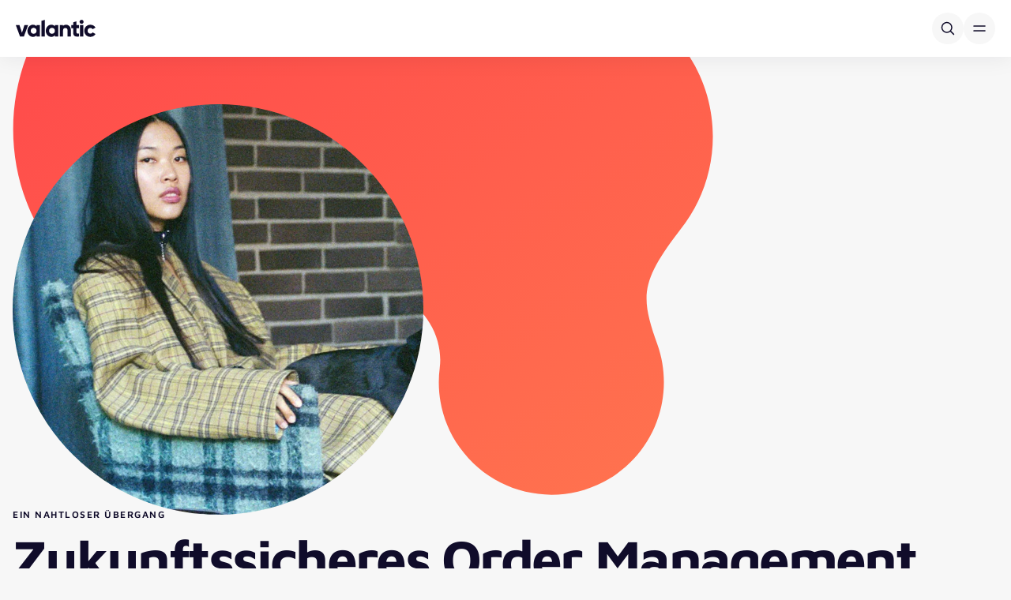

--- FILE ---
content_type: text/html; charset=UTF-8
request_url: https://www.valantic.com/de/referenzen/zukunftssicheres-order-management-fuer-acne-studios/
body_size: 41709
content:
<!DOCTYPE html>
<html  lang="de">
<head>
  
  <meta charset="utf-8">
  <meta name="viewport" content="width=device-width, initial-scale=1.0, maximum-scale=5.0">

  <script type="text/plain" data-category="analytics" data-service="Google Tag Manager">(function(w,d,s,l,i){w[l]=w[l]||[];w[l].push({'gtm.start':new Date().getTime(),event:'gtm.js'});var f=d.getElementsByTagName(s)[0],j=d.createElement(s),dl=l!='dataLayer'?'&l='+l:'';j.async=true;j.src='https://www.googletagmanager.com/gtm.js?id='+i+dl;f.parentNode.insertBefore(j,f);})(window,document,'script','dataLayer','GTM-KHD6N4N');</script>

  
  <script>
    window.dataLayer = window.dataLayer || [];
    function gtag() { dataLayer.push(arguments); }
    gtag("consent", "default", {
      ad_storage: "denied",
      analytics_storage: "denied",
      ad_user_data: "denied",
      ad_personalization: "denied",
      functionality_storage: "denied",
      personalization_storage: "denied",
      security_storage: "granted",
      wait_for_update: 500
    });
    gtag("set", "ads_data_redaction", true);
    gtag("set", "url_passthrough", false);
  </script>

  <link rel="alternate" href="https://www.valantic.com/en/case-studies/future-proof-order-management-for-acne-studios/" hreflang="x-default" />
<link rel="alternate" href="https://www.valantic.com/de/referenzen/zukunftssicheres-order-management-fuer-acne-studios/" hreflang="de" />
<link rel="alternate" href="https://www.valantic.com/en/case-studies/future-proof-order-management-for-acne-studios/" hreflang="en" />

<!-- Suchmaschinen-Optimierung durch Rank Math PRO - https://rankmath.com/ -->
<title>Zukunftssicheres Order Management für Acne Studios – valantic</title>
<meta name="description" content="Die Luxusmodemarke Acne Studios migrierte mithilfe von valantic vom Salesforce Commerce Cloud Order Center auf die Teamwork-Commerce-Plattform. Mehr dazu!"/>
<meta name="robots" content="follow, index, max-snippet:-1, max-video-preview:-1, max-image-preview:large"/>
<link rel="canonical" href="https://www.valantic.com/de/referenzen/zukunftssicheres-order-management-fuer-acne-studios/" />
<meta property="og:locale" content="de_DE" />
<meta property="og:type" content="article" />
<meta property="og:title" content="Zukunftssicheres Order Management für Acne Studios – valantic" />
<meta property="og:description" content="Die Luxusmodemarke Acne Studios migrierte mithilfe von valantic vom Salesforce Commerce Cloud Order Center auf die Teamwork-Commerce-Plattform. Mehr dazu!" />
<meta property="og:url" content="https://www.valantic.com/de/referenzen/zukunftssicheres-order-management-fuer-acne-studios/" />
<meta property="og:site_name" content="valantic" />
<meta property="og:updated_time" content="2025-04-16T11:08:01+02:00" />
<meta property="og:image" content="https://www.valantic.com/wp-content/uploads/valantic-seo-image.png" />
<meta property="og:image:secure_url" content="https://www.valantic.com/wp-content/uploads/valantic-seo-image.png" />
<meta property="og:image:width" content="1200" />
<meta property="og:image:height" content="630" />
<meta property="og:image:alt" content="weißes valantic Logo auf orangenem Hintergrund mit Kreiselementen" />
<meta property="og:image:type" content="image/png" />
<meta name="twitter:card" content="summary_large_image" />
<meta name="twitter:title" content="Zukunftssicheres Order Management für Acne Studios – valantic" />
<meta name="twitter:description" content="Die Luxusmodemarke Acne Studios migrierte mithilfe von valantic vom Salesforce Commerce Cloud Order Center auf die Teamwork-Commerce-Plattform. Mehr dazu!" />
<meta name="twitter:image" content="https://www.valantic.com/wp-content/uploads/valantic-seo-image.png" />
<!-- /Rank Math WordPress SEO Plugin -->

<link rel="icon" href="https://www.valantic.com/wp-content/uploads/favicon.png.webp" sizes="32x32" />
<link rel="icon" href="https://www.valantic.com/wp-content/uploads/favicon.png.webp" sizes="192x192" />
<link rel="apple-touch-icon" href="https://www.valantic.com/wp-content/uploads/favicon.png.webp" />
<meta name="msapplication-TileImage" content="https://www.valantic.com/wp-content/uploads/favicon.png" />

  
  <meta name="facebook-domain-verification" content="kp79jg3hks2b99r3f07cx97l45pay9">
  <meta name="google-site-verification" content="Rk5waMKHTepTPU2KAM12Z8aChdKNXJslxoyKRrLcA88">
  <meta name="google-site-verification" content="82xENsQpdKWPti-RbKoGmnDzT98ffARiGDulbg6NZwg">

  <script src="https://www.valantic.com/wp-content/themes/valantic/dist/js/jquery.min.js"></script>

  <link rel="stylesheet" href="https://www.valantic.com/consent/v1/ui/dist/consent.css?ver=1.3.0">
  <link rel="stylesheet" href="https://www.valantic.com/wp-content/themes/valantic/dist/css/main.css?ver=2.2.1">

  <link rel="stylesheet" href="https://www.valantic.com/wp-content/themes/valantic/dist/css/roundslider.min.css?ver=1.6.1">
  <script src="https://www.valantic.com/wp-content/themes/valantic/dist/js/roundslider.min.js?ver=1.6.1"></script>

  <script src="https://cdn.ablyft.com/s/23585690.js"></script>

  <script id="dynamic-components">
    window.dynamicComponents = {};
    window.dynamicComponents.components = ["components\/exit-intent","components\/infographics","components\/infographics-slider","components\/statement","components\/trends","components\/widgets\/audio","components\/widgets\/opinion","components\/widgets\/podcast","valantic\/statement","valantic\/widgets\/audio","valantic\/widgets\/opinion","valantic\/widgets\/podcast"];
  </script>
<meta name="generator" content="WP Rocket 3.20.1.2" data-wpr-features="wpr_cache_webp wpr_preload_links wpr_desktop" /></head>
<body id="top" class="wp-singular references-template-default single single-references postid-111214 wp-theme-valantic route-b">
  <a href="" class="skip-to-content top-2 left-2 sr-only focus:not-sr-only focus:absolute focus:z-[9999] focus:bg-off-white focus:border focus:border-black focus:rounded-5 focus:p-2">Skip to content</a>
  
      
<script>
  const languagesAvailable = {"de":{"translation_available":true,"slug":"de","name":{"default":"Deutsch","de":"Deutsch","en":"German","nl":"Duits","pt":"Alem\u00e3o","es":"Alem\u00e1n"},"message":"Diese Website ist auch in Ihrer Sprache verf\u00fcgbar.","button":"Weiter","url":"https:\/\/www.valantic.com\/de\/referenzen\/zukunftssicheres-order-management-fuer-acne-studios\/"},"en":{"translation_available":true,"slug":"en","name":{"default":"English","de":"Englisch","en":"English","nl":"Engels","pt":"Ingl\u00eas","es":"Ingl\u00e9s"},"message":"This website is also available in your language.","button":"Go","url":"https:\/\/www.valantic.com\/en\/case-studies\/future-proof-order-management-for-acne-studios\/"}}</script>

<div class="language-banner hidden fixed bottom-[rfs(32px)] inset-x-0 flex justify-center w-fit mx-auto px-4 z-[60] " data-available-in="">
  <div class="flex items-center py-2.5 pl-[rfs(32px)] pr-[15px] gap-y-4 gap-x-[rfs(32px)] bg-white rounded lg:rounded-full shadow flex-wrap relative">
    <p class="max-w-[80%]">This website is also available in your language.</p>

    <div class="flex items-center gap-[rfs(32px)]">
      <div class="flex gap-4 items-center">
        <select class="custom-dropdown" name="language" aria-label="Land wählen">
                      <option value="https://www.valantic.com/de/referenzen/zukunftssicheres-order-management-fuer-acne-studios/" data-slug="de">Deutsch</option>
                      <option value="https://www.valantic.com/en/case-studies/future-proof-order-management-for-acne-studios/" data-slug="en">Englisch</option>
                  </select>
        <a class="btn-primary switch-to-language" href="">Go</a>
      </div>

      <button type="button" class="max-md:absolute max-md:top-2.5 max-md:right-2.5 bg-svg-close-black border border-black bg-no-repeat rounded-full bg-center size-[36px] bg-[length:24px_24px] close-language-banner" aria-label="Close"><span class="sr-only">Close</span></button>
    </div>
  </div>
</div>
  
  
<div data-nav-container class="top-[var(--wp-admin--admin-bar--height,_0px)] z-20 bg-white group/container shadow transition-transform duration-300 navigation main-navigation sticky js-hide-nav hide-nav will-change-transform" data-nav-target-class="is-active">
  <div class="px-5 xl:container-fluid xl:!max-w-[1530px]">
    <div class="flex gap-x-6 justify-between items-center py-4 xl:py-3 xl:gap-x-6">
      <a href="https://www.valantic.com/de/" aria-label="Zurück zur Startseite" class="xl:[&_svg]:w-[112px] xl:[&_svg]:h-[27px]">
        <svg width="101" height="22" viewBox="0 0 101 22" fill="none" xmlns="http://www.w3.org/2000/svg"><path fill-rule="evenodd" clip-rule="evenodd" d="M83.302.1c-1.37 0-2.53 1.158-2.53 2.53 0 1.37 1.16 2.529 2.53 2.529 1.372 0 2.53-1.159 2.53-2.53 0-1.371-1.158-2.53-2.53-2.53ZM32.487 21.284h4.17V.146l-4.17 1.252v19.886Zm31.142-14.96c-1.283 0-2.508.4-3.543 1.155l-.22.16v-.9h-4.17v14.546h4.17V13.3a2.81 2.81 0 0 1 2.806-2.806 2.81 2.81 0 0 1 2.806 2.806v7.984h4.17v-8.94c0-3.32-2.7-6.02-6.02-6.02Zm30.73 11.265c1.302 0 2.411-.611 2.934-1.605l3.637 2.082c-1.296 2.245-3.778 3.634-6.512 3.634-4.4 0-7.717-3.305-7.717-7.688 0-4.382 3.318-7.687 7.717-7.687 2.728 0 5.21 1.377 6.511 3.605l-3.639 2.111c-.553-1.008-1.637-1.606-2.931-1.606-2.021 0-3.488 1.505-3.488 3.577 0 2.073 1.467 3.577 3.488 3.577ZM85.387 6.74v14.545h-4.17V6.74h4.17Zm-8.536-4.715-4.17 1.25V6.74h-2.372v3.992h2.372v5.385c0 2.023.418 3.344 1.318 4.156 1.089.984 2.967 1.31 5.905 1.025v-3.76c-1.338.074-2.21.02-2.686-.426-.247-.233-.367-.559-.367-.995v-5.385h3.053V6.74H76.85V2.025ZM42.14 14.012c0 2.246 1.473 3.754 3.665 3.754 2.193 0 3.666-1.508 3.666-3.754s-1.473-3.755-3.666-3.755c-2.192 0-3.665 1.51-3.665 3.755Zm7.33-5.648-.242-.279c-1.014-1.168-2.465-1.76-4.312-1.76-1.852 0-3.591.785-4.897 2.211-1.322 1.444-2.05 3.389-2.05 5.476s.728 4.032 2.05 5.476c1.306 1.426 3.045 2.212 4.897 2.212 1.847 0 3.298-.593 4.312-1.76l.242-.28v1.625h4.17V6.74h-4.17v1.624Zm-30.54 5.648c0 2.246 1.473 3.754 3.666 3.754 2.192 0 3.666-1.508 3.666-3.754s-1.474-3.755-3.666-3.755c-2.193 0-3.666 1.51-3.666 3.755Zm7.331-5.648-.242-.279c-1.015-1.168-2.465-1.76-4.313-1.76-1.851 0-3.59.785-4.896 2.211-1.322 1.444-2.05 3.389-2.05 5.476s.728 4.032 2.05 5.476c1.306 1.426 3.045 2.212 4.896 2.212 1.848 0 3.298-.593 4.313-1.76l.242-.28v1.625h4.17V6.74h-4.17v1.624ZM7.805 16.442l3.183-9.702h4.622L10.23 21.285H5.381L0 6.74h4.622l3.183 9.702Z" fill="#100C2A"/></svg>      </a>

      <div data-nav-root-desktop class="hidden xl:contents">
        <nav class="flex flex-col bg-white">
          <div>
            


<ul class="flex gap-x-1">
          <li class="" data-nav-id="nav-0" data-nav-item>
      <div class="flex relative items-center h-full">
                              <button class="group/button whitespace-nowrap flex gap-x-2 items-center px-3 2xl:px-4 aria-expanded:text-red pt-2.5 pb-[11px]" type="button" aria-haspopup="true" aria-expanded="false" data-nav-trigger>
              Capabilities
              <span class="bg-svg-nav-black size-4 bg-[length:16px_16px] block mt-[0.5px] group-aria-expanded/button:scale-y-[-1] group-aria-expanded/button:bg-svg-nav-red" aria-hidden="true"></span>
            </button>
                        </div>

              <div class="w-screen absolute inset-x-0 bg-white/90 backdrop-blur-[20px] top-full hidden opacity-0 invisible pointer-events-none [&.is-open]:opacity-100 [&.is-open]:visible [&.is-open]:pointer-events-auto [&.is-open]:block transition-fade group/panel overflow-y-auto max-h-[calc(100vh-140px)] text-lg" data-nav-panel data-active-index="1">
          <div class="xl:container-fluid xl:!max-w-[1530px]" data-nav-columns>
            <div class="grid grid-cols-[minmax(0,0.925fr)_minmax(0,1fr)_minmax(0,0.925fr)] gap-y-4">
                            <div class="relative group/column pt-10 pb-[64px]" data-nav-column>
                <p class="px-4 py-3.5 mb-3 leading-none text-kicker empty:hidden text-vibrant-purple">Capabilities</p>
                <div data-nav-level="1">
                  <ul class="flex flex-col">
                                                                                            <li>
                            <button class="flex w-full items-center px-4 py-2.5 hover:bg-black hover:text-white aria-selected:bg-black aria-selected:text-white rounded-l-lg gap-x-2 justify-between group/button" type="button" data-key="customer-experience" >
                              Customer Experience
                              <span class="bg-svg-nav-red size-5 bg-[length:20px_20px] -rotate-90 block opacity-0 group-hover/button:opacity-100 group-focus-visible/button:opacity-100 group-aria-selected/button:opacity-100" aria-hidden="true"></span>
                            </button>
                          </li>
                                              
                                                                                                                  <li>
                            <button class="flex w-full items-center px-4 py-2.5 hover:bg-black hover:text-white aria-selected:bg-black aria-selected:text-white rounded-l-lg gap-x-2 justify-between group/button" type="button" data-key="data-analytics" >
                              Data & Analytics
                              <span class="bg-svg-nav-red size-5 bg-[length:20px_20px] -rotate-90 block opacity-0 group-hover/button:opacity-100 group-focus-visible/button:opacity-100 group-aria-selected/button:opacity-100" aria-hidden="true"></span>
                            </button>
                          </li>
                                              
                                                                                                                  <li>
                            <button class="flex w-full items-center px-4 py-2.5 hover:bg-black hover:text-white aria-selected:bg-black aria-selected:text-white rounded-l-lg gap-x-2 justify-between group/button" type="button" data-key="digitale-transformation" >
                              Digitale Transformation
                              <span class="bg-svg-nav-red size-5 bg-[length:20px_20px] -rotate-90 block opacity-0 group-hover/button:opacity-100 group-focus-visible/button:opacity-100 group-aria-selected/button:opacity-100" aria-hidden="true"></span>
                            </button>
                          </li>
                                              
                                                                                                                  <li>
                            <button class="flex w-full items-center px-4 py-2.5 hover:bg-black hover:text-white aria-selected:bg-black aria-selected:text-white rounded-l-lg gap-x-2 justify-between group/button" type="button" data-key="e-commerce" >
                              E-Commerce
                              <span class="bg-svg-nav-red size-5 bg-[length:20px_20px] -rotate-90 block opacity-0 group-hover/button:opacity-100 group-focus-visible/button:opacity-100 group-aria-selected/button:opacity-100" aria-hidden="true"></span>
                            </button>
                          </li>
                                              
                                                                                                                  <li>
                            <button class="flex w-full items-center px-4 py-2.5 hover:bg-black hover:text-white aria-selected:bg-black aria-selected:text-white rounded-l-lg gap-x-2 justify-between group/button" type="button" data-key="financial-services-performance" >
                              Financial Services & Performance
                              <span class="bg-svg-nav-red size-5 bg-[length:20px_20px] -rotate-90 block opacity-0 group-hover/button:opacity-100 group-focus-visible/button:opacity-100 group-aria-selected/button:opacity-100" aria-hidden="true"></span>
                            </button>
                          </li>
                                              
                                                                                                                  <li>
                            <button class="flex w-full items-center px-4 py-2.5 hover:bg-black hover:text-white aria-selected:bg-black aria-selected:text-white rounded-l-lg gap-x-2 justify-between group/button" type="button" data-key="kuenstliche-intelligenz" >
                              Künstliche Intelligenz
                              <span class="bg-svg-nav-red size-5 bg-[length:20px_20px] -rotate-90 block opacity-0 group-hover/button:opacity-100 group-focus-visible/button:opacity-100 group-aria-selected/button:opacity-100" aria-hidden="true"></span>
                            </button>
                          </li>
                                              
                                                                                                                  <li>
                            <button class="flex w-full items-center px-4 py-2.5 hover:bg-black hover:text-white aria-selected:bg-black aria-selected:text-white rounded-l-lg gap-x-2 justify-between group/button" type="button" data-key="lieferketten-beschaffung" >
                              Lieferketten & Beschaffung
                              <span class="bg-svg-nav-red size-5 bg-[length:20px_20px] -rotate-90 block opacity-0 group-hover/button:opacity-100 group-focus-visible/button:opacity-100 group-aria-selected/button:opacity-100" aria-hidden="true"></span>
                            </button>
                          </li>
                                              
                                                                                                                  <li>
                            <button class="flex w-full items-center px-4 py-2.5 hover:bg-black hover:text-white aria-selected:bg-black aria-selected:text-white rounded-l-lg gap-x-2 justify-between group/button" type="button" data-key="ma-private-equity" >
                              M&A & Private Equity
                              <span class="bg-svg-nav-red size-5 bg-[length:20px_20px] -rotate-90 block opacity-0 group-hover/button:opacity-100 group-focus-visible/button:opacity-100 group-aria-selected/button:opacity-100" aria-hidden="true"></span>
                            </button>
                          </li>
                                              
                                                                                                                  <li>
                            <button class="flex w-full items-center px-4 py-2.5 hover:bg-black hover:text-white aria-selected:bg-black aria-selected:text-white rounded-l-lg gap-x-2 justify-between group/button" type="button" data-key="nachhaltigkeit" >
                              Nachhaltigkeit
                              <span class="bg-svg-nav-red size-5 bg-[length:20px_20px] -rotate-90 block opacity-0 group-hover/button:opacity-100 group-focus-visible/button:opacity-100 group-aria-selected/button:opacity-100" aria-hidden="true"></span>
                            </button>
                          </li>
                                              
                                                                                                                  <li>
                            <button class="flex w-full items-center px-4 py-2.5 hover:bg-black hover:text-white aria-selected:bg-black aria-selected:text-white rounded-l-lg gap-x-2 justify-between group/button" type="button" data-key="sap-services" >
                              SAP Services
                              <span class="bg-svg-nav-red size-5 bg-[length:20px_20px] -rotate-90 block opacity-0 group-hover/button:opacity-100 group-focus-visible/button:opacity-100 group-aria-selected/button:opacity-100" aria-hidden="true"></span>
                            </button>
                          </li>
                                              
                                                                                                                  <li>
                            <button class="flex w-full items-center px-4 py-2.5 hover:bg-black hover:text-white aria-selected:bg-black aria-selected:text-white rounded-l-lg gap-x-2 justify-between group/button" type="button" data-key="sicherheit" >
                              Sicherheit
                              <span class="bg-svg-nav-red size-5 bg-[length:20px_20px] -rotate-90 block opacity-0 group-hover/button:opacity-100 group-focus-visible/button:opacity-100 group-aria-selected/button:opacity-100" aria-hidden="true"></span>
                            </button>
                          </li>
                                              
                                                                                                                  <li>
                            <button class="flex w-full items-center px-4 py-2.5 hover:bg-black hover:text-white aria-selected:bg-black aria-selected:text-white rounded-l-lg gap-x-2 justify-between group/button" type="button" data-key="softwareentwicklung-implementierung" >
                              Softwareentwicklung & -implementierung
                              <span class="bg-svg-nav-red size-5 bg-[length:20px_20px] -rotate-90 block opacity-0 group-hover/button:opacity-100 group-focus-visible/button:opacity-100 group-aria-selected/button:opacity-100" aria-hidden="true"></span>
                            </button>
                          </li>
                                              
                                                                
                                                                
                                                            </ul>
                </div>
              </div>

                            <div class="relative group/column pl-10 pt-10 pb-[64px]" data-nav-column>
                <div class="bg-silver absolute left-0 top-10 bottom-[64px] w-[1px] h-[calc(100%-104px)] z-10" aria-hidden="true"></div>

                <p class="px-4 py-3.5 mb-3 leading-none text-kicker empty:hidden text-vibrant-purple" data-level2-title>Capabilities</p>
                <div data-nav-level="2">
                                                            
                      <ul data-group data-parent="customer-experience" class="flex hidden flex-col">
                                                                                                            <li>
                                <button class="flex w-full items-center px-4 py-2.5 hover:bg-black hover:text-white aria-selected:bg-black aria-selected:text-white rounded-l-lg gap-x-2 justify-between group/button" type="button" data-key="content-management" >
                                  Content Management
                                  <span class="bg-svg-nav-red size-5 bg-[length:20px_20px] -rotate-90 block opacity-0 group-hover/button:opacity-100 group-focus-visible/button:opacity-100 group-aria-selected/button:opacity-100" aria-hidden="true"></span>
                                </button>
                              </li>
                                                      
                                                                                                                                      <li class="pr-10">
                                <a class="flex w-full items-center px-4 py-2.5 hover:bg-black hover:text-white aria-selected:bg-black aria-selected:text-white rounded-lg" href="https://www.valantic.com/de/cx/leistungen/customer-centricity/">
                                  Customer Centricity
                                </a>
                              </li>
                                                      
                                                                                                                                      <li>
                                <button class="flex w-full items-center px-4 py-2.5 hover:bg-black hover:text-white aria-selected:bg-black aria-selected:text-white rounded-l-lg gap-x-2 justify-between group/button" type="button" data-key="customer-engagement" >
                                  Customer Engagement
                                  <span class="bg-svg-nav-red size-5 bg-[length:20px_20px] -rotate-90 block opacity-0 group-hover/button:opacity-100 group-focus-visible/button:opacity-100 group-aria-selected/button:opacity-100" aria-hidden="true"></span>
                                </button>
                              </li>
                                                      
                                                                                                                                      <li>
                                <button class="flex w-full items-center px-4 py-2.5 hover:bg-black hover:text-white aria-selected:bg-black aria-selected:text-white rounded-l-lg gap-x-2 justify-between group/button" type="button" data-key="cx-strategie" >
                                  CX Strategie
                                  <span class="bg-svg-nav-red size-5 bg-[length:20px_20px] -rotate-90 block opacity-0 group-hover/button:opacity-100 group-focus-visible/button:opacity-100 group-aria-selected/button:opacity-100" aria-hidden="true"></span>
                                </button>
                              </li>
                                                      
                                                                                                                                      <li class="pr-10">
                                <a class="flex w-full items-center px-4 py-2.5 hover:bg-black hover:text-white aria-selected:bg-black aria-selected:text-white rounded-lg" href="https://www.valantic.com/de/cx/technologien/">
                                  CX Technologien
                                </a>
                              </li>
                                                      
                                                                                                                                      <li class="pr-10">
                                <a class="flex w-full items-center px-4 py-2.5 hover:bg-black hover:text-white aria-selected:bg-black aria-selected:text-white rounded-lg" href="https://www.valantic.com/de/cx/leistungen/accessibility/">
                                  Digitale Barrierefreiheit
                                </a>
                              </li>
                                                      
                                                                                                                                      <li class="pr-10">
                                <a class="flex w-full items-center px-4 py-2.5 hover:bg-black hover:text-white aria-selected:bg-black aria-selected:text-white rounded-lg" href="https://www.valantic.com/de/cx/leistungen/digital-marketing/sichtbarkeit-brand-building/">
                                  Sichtbarkeit &#038; Brand Building
                                </a>
                              </li>
                                                      
                                                                                                                                      <li>
                                <button class="flex w-full items-center px-4 py-2.5 hover:bg-black hover:text-white aria-selected:bg-black aria-selected:text-white rounded-l-lg gap-x-2 justify-between group/button" type="button" data-key="ux-design" >
                                  UX Design
                                  <span class="bg-svg-nav-red size-5 bg-[length:20px_20px] -rotate-90 block opacity-0 group-hover/button:opacity-100 group-focus-visible/button:opacity-100 group-aria-selected/button:opacity-100" aria-hidden="true"></span>
                                </button>
                              </li>
                                                      
                                                                            
                                                      <li class="px-4 mt-5">
                              <a href="https://www.valantic.com/de/cx/" target="_self" class="inline-flex btn-arrow">CX im Überblick</a>
                            </li>
                                                                        </ul>
                                          
                      <ul data-group data-parent="data-analytics" class="flex hidden flex-col">
                                                                                                            <li class="pr-10">
                                <a class="flex w-full items-center px-4 py-2.5 hover:bg-black hover:text-white aria-selected:bg-black aria-selected:text-white rounded-lg" href="https://www.valantic.com/de/business-analytics/">
                                  Business Analytics
                                </a>
                              </li>
                                                      
                                                                                                                                      <li class="pr-10">
                                <a class="flex w-full items-center px-4 py-2.5 hover:bg-black hover:text-white aria-selected:bg-black aria-selected:text-white rounded-lg" href="https://www.valantic.com/de/business-analytics/data-science-beratung/">
                                  Data Science
                                </a>
                              </li>
                                                      
                                                                                                                                      <li class="pr-10">
                                <a class="flex w-full items-center px-4 py-2.5 hover:bg-black hover:text-white aria-selected:bg-black aria-selected:text-white rounded-lg" href="https://www.valantic.com/de/datenmanagement-governance/">
                                  Datenmanagement &#038; Governance
                                </a>
                              </li>
                                                      
                                                                                                                                      <li class="pr-10">
                                <a class="flex w-full items-center px-4 py-2.5 hover:bg-black hover:text-white aria-selected:bg-black aria-selected:text-white rounded-lg" href="https://www.valantic.com/de/internet-of-things-iot/">
                                  Internet of Things
                                </a>
                              </li>
                                                      
                                                                                                                                      <li class="pr-10">
                                <a class="flex w-full items-center px-4 py-2.5 hover:bg-black hover:text-white aria-selected:bg-black aria-selected:text-white rounded-lg" href="https://www.valantic.com/de/stammdatenmanagement/">
                                  Stammdatenmanagement
                                </a>
                              </li>
                                                      
                                                                        </ul>
                                          
                      <ul data-group data-parent="digitale-transformation" class="flex hidden flex-col">
                                                                                                            <li class="pr-10">
                                <a class="flex w-full items-center px-4 py-2.5 hover:bg-black hover:text-white aria-selected:bg-black aria-selected:text-white rounded-lg" href="https://www.valantic.com/de/agile-transformation/">
                                  Agile Transformation
                                </a>
                              </li>
                                                      
                                                                                                                                      <li class="pr-10">
                                <a class="flex w-full items-center px-4 py-2.5 hover:bg-black hover:text-white aria-selected:bg-black aria-selected:text-white rounded-lg" href="https://www.valantic.com/de/change-management-in-transformationsprojekten/">
                                  Change Management
                                </a>
                              </li>
                                                      
                                                                                                                                      <li class="pr-10">
                                <a class="flex w-full items-center px-4 py-2.5 hover:bg-black hover:text-white aria-selected:bg-black aria-selected:text-white rounded-lg" href="https://www.valantic.com/de/cloud/">
                                  Cloud Services
                                </a>
                              </li>
                                                      
                                                                                                                                      <li class="pr-10">
                                <a class="flex w-full items-center px-4 py-2.5 hover:bg-black hover:text-white aria-selected:bg-black aria-selected:text-white rounded-lg" href="https://www.valantic.com/de/business-analytics/enterprise-planning-transformation/">
                                  Enterprise Planning
                                </a>
                              </li>
                                                      
                                                                                                                                      <li class="pr-10">
                                <a class="flex w-full items-center px-4 py-2.5 hover:bg-black hover:text-white aria-selected:bg-black aria-selected:text-white rounded-lg" href="https://www.valantic.com/de/innovationsmanagement/">
                                  Innovationsmanagement
                                </a>
                              </li>
                                                      
                                                                                                                                      <li class="pr-10">
                                <a class="flex w-full items-center px-4 py-2.5 hover:bg-black hover:text-white aria-selected:bg-black aria-selected:text-white rounded-lg" href="https://www.valantic.com/de/programm-und-projektmanagement/">
                                  Programm- & Projektmanagement
                                </a>
                              </li>
                                                      
                                                                                                                                      <li>
                                <button class="flex w-full items-center px-4 py-2.5 hover:bg-black hover:text-white aria-selected:bg-black aria-selected:text-white rounded-l-lg gap-x-2 justify-between group/button" type="button" data-key="prozessoptimierung" >
                                  Prozessoptimierung
                                  <span class="bg-svg-nav-red size-5 bg-[length:20px_20px] -rotate-90 block opacity-0 group-hover/button:opacity-100 group-focus-visible/button:opacity-100 group-aria-selected/button:opacity-100" aria-hidden="true"></span>
                                </button>
                              </li>
                                                      
                                                                                                                                      <li class="pr-10">
                                <a class="flex w-full items-center px-4 py-2.5 hover:bg-black hover:text-white aria-selected:bg-black aria-selected:text-white rounded-lg" href="https://www.valantic.com/de/ma-private-equity-consulting/value-creation/wachstumsstrategie-und-umsetzung/">
                                  Wachstumsstrategie
                                </a>
                              </li>
                                                      
                                                                            
                                                      <li class="px-4 mt-5">
                              <a href="https://www.valantic.com/de/digital-und-transformationsstrategie/" target="_self" class="inline-flex btn-arrow">Digitale Transformation im Überblick</a>
                            </li>
                                                                        </ul>
                                          
                      <ul data-group data-parent="e-commerce" class="flex hidden flex-col">
                                                                                                            <li class="pr-10">
                                <a class="flex w-full items-center px-4 py-2.5 hover:bg-black hover:text-white aria-selected:bg-black aria-selected:text-white rounded-lg" href="https://www.valantic.com/de/conversion-rate-optimization-cro/">
                                  Conversion Rate Optimization
                                </a>
                              </li>
                                                      
                                                                                                                                      <li>
                                <button class="flex w-full items-center px-4 py-2.5 hover:bg-black hover:text-white aria-selected:bg-black aria-selected:text-white rounded-l-lg gap-x-2 justify-between group/button" type="button" data-key="digitales-marketing-vertrieb" >
                                  Digitales Marketing & Vertrieb
                                  <span class="bg-svg-nav-red size-5 bg-[length:20px_20px] -rotate-90 block opacity-0 group-hover/button:opacity-100 group-focus-visible/button:opacity-100 group-aria-selected/button:opacity-100" aria-hidden="true"></span>
                                </button>
                              </li>
                                                      
                                                                                                                                      <li>
                                <button class="flex w-full items-center px-4 py-2.5 hover:bg-black hover:text-white aria-selected:bg-black aria-selected:text-white rounded-l-lg gap-x-2 justify-between group/button" type="button" data-key="pim-mdm-dam" >
                                  PIM/MDM/DAM
                                  <span class="bg-svg-nav-red size-5 bg-[length:20px_20px] -rotate-90 block opacity-0 group-hover/button:opacity-100 group-focus-visible/button:opacity-100 group-aria-selected/button:opacity-100" aria-hidden="true"></span>
                                </button>
                              </li>
                                                      
                                                                                                                                      <li class="pr-10">
                                <a class="flex w-full items-center px-4 py-2.5 hover:bg-black hover:text-white aria-selected:bg-black aria-selected:text-white rounded-lg" href="https://www.valantic.com/de/cx/leistungen/quality-assurance-und-software-testing/">
                                  Qualitätssicherung & Testing
                                </a>
                              </li>
                                                      
                                                                                                                                      <li class="pr-10">
                                <a class="flex w-full items-center px-4 py-2.5 hover:bg-black hover:text-white aria-selected:bg-black aria-selected:text-white rounded-lg" href="https://www.valantic.com/de/cx/leistungen/systemintegration/">
                                  Systemintegration
                                </a>
                              </li>
                                                      
                                                                            
                                                      <li class="px-4 mt-5">
                              <a href="https://www.valantic.com/de/digital-commerce/" target="_self" class="inline-flex btn-arrow">E-Commerce im Überblick</a>
                            </li>
                                                                        </ul>
                                          
                      <ul data-group data-parent="financial-services-performance" class="flex hidden flex-col">
                                                                                                            <li class="pr-10">
                                <a class="flex w-full items-center px-4 py-2.5 hover:bg-black hover:text-white aria-selected:bg-black aria-selected:text-white rounded-lg" href="https://www.valantic.com/de/cpm-loesungen-business-analytics/">
                                  CPM-Lösungen
                                </a>
                              </li>
                                                      
                                                                                                                                      <li class="pr-10">
                                <a class="flex w-full items-center px-4 py-2.5 hover:bg-black hover:text-white aria-selected:bg-black aria-selected:text-white rounded-lg" href="https://www.valantic.com/de/digital-finance/">
                                  Digital Finance
                                </a>
                              </li>
                                                      
                                                                                                                                      <li class="pr-10">
                                <a class="flex w-full items-center px-4 py-2.5 hover:bg-black hover:text-white aria-selected:bg-black aria-selected:text-white rounded-lg" href="https://www.valantic.com/de/digital-payments-consulting/">
                                  Digital Payments
                                </a>
                              </li>
                                                      
                                                                                                                                      <li class="pr-10">
                                <a class="flex w-full items-center px-4 py-2.5 hover:bg-black hover:text-white aria-selected:bg-black aria-selected:text-white rounded-lg" href="https://www.valantic.com/de/financial-data-platforms-ai/">
                                  Financial Data Platforms &#038; AI
                                </a>
                              </li>
                                                      
                                                                                                                                      <li class="pr-10">
                                <a class="flex w-full items-center px-4 py-2.5 hover:bg-black hover:text-white aria-selected:bg-black aria-selected:text-white rounded-lg" href="https://www.valantic.com/fsa/">
                                  Financial Services Automation
                                </a>
                              </li>
                                                      
                                                                                                                                      <li class="pr-10">
                                <a class="flex w-full items-center px-4 py-2.5 hover:bg-black hover:text-white aria-selected:bg-black aria-selected:text-white rounded-lg" href="https://www.valantic.com/de/finanz-reporting-planung-und-konsolidierung/">
                                  Finanz-Reporting, -Planung und Konsolidierung
                                </a>
                              </li>
                                                      
                                                                        </ul>
                                          
                      <ul data-group data-parent="kuenstliche-intelligenz" class="flex hidden flex-col">
                                                                                                            <li class="pr-10">
                                <a class="flex w-full items-center px-4 py-2.5 hover:bg-black hover:text-white aria-selected:bg-black aria-selected:text-white rounded-lg" href="https://www.valantic.com/de/kuenstliche-intelligenz-ki-beratung/agentic-ai/">
                                  Agentic AI
                                </a>
                              </li>
                                                      
                                                                                                                                      <li class="pr-10">
                                <a class="flex w-full items-center px-4 py-2.5 hover:bg-black hover:text-white aria-selected:bg-black aria-selected:text-white rounded-lg" href="https://www.valantic.com/de/ai-migration-transformation-mit-genai/">
                                  AI Migration
                                </a>
                              </li>
                                                      
                                                                                                                                      <li class="pr-10">
                                <a class="flex w-full items-center px-4 py-2.5 hover:bg-black hover:text-white aria-selected:bg-black aria-selected:text-white rounded-lg" href="https://www.valantic.com/de/kuenstliche-intelligenz-ki-beratung/">
                                  AI Strategie & Transformation
                                </a>
                              </li>
                                                      
                                                                                                                                      <li class="pr-10">
                                <a class="flex w-full items-center px-4 py-2.5 hover:bg-black hover:text-white aria-selected:bg-black aria-selected:text-white rounded-lg" href="https://www.valantic.com/de/conversational-ai/">
                                  Conversational AI
                                </a>
                              </li>
                                                      
                                                                                                                                      <li>
                                <button class="flex w-full items-center px-4 py-2.5 hover:bg-black hover:text-white aria-selected:bg-black aria-selected:text-white rounded-l-lg gap-x-2 justify-between group/button" type="button" data-key="generative-ki" >
                                  Generative KI
                                  <span class="bg-svg-nav-red size-5 bg-[length:20px_20px] -rotate-90 block opacity-0 group-hover/button:opacity-100 group-focus-visible/button:opacity-100 group-aria-selected/button:opacity-100" aria-hidden="true"></span>
                                </button>
                              </li>
                                                      
                                                                                                                                      <li class="pr-10">
                                <a class="flex w-full items-center px-4 py-2.5 hover:bg-black hover:text-white aria-selected:bg-black aria-selected:text-white rounded-lg" href="https://www.valantic.com/de/ki/ki-gesteuerte-customer-experience/">
                                  KI-gestützte Customer Experience
                                </a>
                              </li>
                                                      
                                                                            
                                                      <li class="px-4 mt-5">
                              <a href="https://www.valantic.com/de/ki/" target="_self" class="inline-flex btn-arrow">KI Services im Überblick</a>
                            </li>
                                                                        </ul>
                                          
                      <ul data-group data-parent="lieferketten-beschaffung" class="flex hidden flex-col">
                                                                                                            <li>
                                <button class="flex w-full items-center px-4 py-2.5 hover:bg-black hover:text-white aria-selected:bg-black aria-selected:text-white rounded-l-lg gap-x-2 justify-between group/button" type="button" data-key="logistik-lagerverwaltung" >
                                  Logistik & Lagerverwaltung
                                  <span class="bg-svg-nav-red size-5 bg-[length:20px_20px] -rotate-90 block opacity-0 group-hover/button:opacity-100 group-focus-visible/button:opacity-100 group-aria-selected/button:opacity-100" aria-hidden="true"></span>
                                </button>
                              </li>
                                                      
                                                                                                                                      <li>
                                <button class="flex w-full items-center px-4 py-2.5 hover:bg-black hover:text-white aria-selected:bg-black aria-selected:text-white rounded-l-lg gap-x-2 justify-between group/button" type="button" data-key="einkaufsberatung" >
                                  Einkaufsberatung
                                  <span class="bg-svg-nav-red size-5 bg-[length:20px_20px] -rotate-90 block opacity-0 group-hover/button:opacity-100 group-focus-visible/button:opacity-100 group-aria-selected/button:opacity-100" aria-hidden="true"></span>
                                </button>
                              </li>
                                                      
                                                                                                                                      <li>
                                <button class="flex w-full items-center px-4 py-2.5 hover:bg-black hover:text-white aria-selected:bg-black aria-selected:text-white rounded-l-lg gap-x-2 justify-between group/button" type="button" data-key="supply-chain-management" >
                                  Supply Chain Management
                                  <span class="bg-svg-nav-red size-5 bg-[length:20px_20px] -rotate-90 block opacity-0 group-hover/button:opacity-100 group-focus-visible/button:opacity-100 group-aria-selected/button:opacity-100" aria-hidden="true"></span>
                                </button>
                              </li>
                                                      
                                                                                                                                      <li>
                                <button class="flex w-full items-center px-4 py-2.5 hover:bg-black hover:text-white aria-selected:bg-black aria-selected:text-white rounded-l-lg gap-x-2 justify-between group/button" type="button" data-key="supply-chain-planning-software" >
                                  Supply Chain Planning Software
                                  <span class="bg-svg-nav-red size-5 bg-[length:20px_20px] -rotate-90 block opacity-0 group-hover/button:opacity-100 group-focus-visible/button:opacity-100 group-aria-selected/button:opacity-100" aria-hidden="true"></span>
                                </button>
                              </li>
                                                      
                                                                        </ul>
                                          
                      <ul data-group data-parent="ma-private-equity" class="flex hidden flex-col">
                                                                                                            <li class="pr-10">
                                <a class="flex w-full items-center px-4 py-2.5 hover:bg-black hover:text-white aria-selected:bg-black aria-selected:text-white rounded-lg" href="https://www.valantic.com/de/ma-private-equity-consulting/due-diligence/">
                                  Due Diligence
                                </a>
                              </li>
                                                      
                                                                                                                                      <li class="pr-10">
                                <a class="flex w-full items-center px-4 py-2.5 hover:bg-black hover:text-white aria-selected:bg-black aria-selected:text-white rounded-lg" href="https://www.valantic.com/de/ma-private-equity-consulting/exit-vorbereitung/">
                                  Exit-Vorbereitung
                                </a>
                              </li>
                                                      
                                                                                                                                      <li class="pr-10">
                                <a class="flex w-full items-center px-4 py-2.5 hover:bg-black hover:text-white aria-selected:bg-black aria-selected:text-white rounded-lg" href="https://www.valantic.com/de/it-carve-out/">
                                  IT Carve-Out
                                </a>
                              </li>
                                                      
                                                                                                                                      <li class="pr-10">
                                <a class="flex w-full items-center px-4 py-2.5 hover:bg-black hover:text-white aria-selected:bg-black aria-selected:text-white rounded-lg" href="https://www.valantic.com/de/ma-private-equity-consulting/it-transformation/">
                                  IT Transformation
                                </a>
                              </li>
                                                      
                                                                                                                                      <li class="pr-10">
                                <a class="flex w-full items-center px-4 py-2.5 hover:bg-black hover:text-white aria-selected:bg-black aria-selected:text-white rounded-lg" href="https://www.valantic.com/de/ma-private-equity-consulting/strategie/">
                                  Strategie & Roadmap
                                </a>
                              </li>
                                                      
                                                                                                                                      <li class="pr-10">
                                <a class="flex w-full items-center px-4 py-2.5 hover:bg-black hover:text-white aria-selected:bg-black aria-selected:text-white rounded-lg" href="https://www.valantic.com/de/ma-private-equity-consulting/value-creation/">
                                  Value Creation
                                </a>
                              </li>
                                                      
                                                                            
                                                      <li class="px-4 mt-5">
                              <a href="https://www.valantic.com/de/ma-private-equity-consulting/" target="_self" class="inline-flex btn-arrow">M&A & Private Equity im Überblick</a>
                            </li>
                                                                        </ul>
                                          
                      <ul data-group data-parent="nachhaltigkeit" class="flex hidden flex-col">
                                                                                                            <li class="pr-10">
                                <a class="flex w-full items-center px-4 py-2.5 hover:bg-black hover:text-white aria-selected:bg-black aria-selected:text-white rounded-lg" href="https://www.valantic.com/de/esg-beratung/circular-economy/">
                                  Circular Economy
                                </a>
                              </li>
                                                      
                                                                                                                                      <li class="pr-10">
                                <a class="flex w-full items-center px-4 py-2.5 hover:bg-black hover:text-white aria-selected:bg-black aria-selected:text-white rounded-lg" href="https://www.valantic.com/de/esg-beratung/dekarbonisierung-und-umweltschutz/">
                                  Dekarbonisierung & Umweltschutz
                                </a>
                              </li>
                                                      
                                                                                                                                      <li class="pr-10">
                                <a class="flex w-full items-center px-4 py-2.5 hover:bg-black hover:text-white aria-selected:bg-black aria-selected:text-white rounded-lg" href="https://www.valantic.com/de/esg-beratung/reporting-und-legislation/">
                                  ESG Reporting
                                </a>
                              </li>
                                                      
                                                                                                                                      <li class="pr-10">
                                <a class="flex w-full items-center px-4 py-2.5 hover:bg-black hover:text-white aria-selected:bg-black aria-selected:text-white rounded-lg" href="https://www.valantic.com/de/esg-beratung/strategie-und-transformation/">
                                  ESG Strategie & Transformation
                                </a>
                              </li>
                                                      
                                                                                                                                      <li class="pr-10">
                                <a class="flex w-full items-center px-4 py-2.5 hover:bg-black hover:text-white aria-selected:bg-black aria-selected:text-white rounded-lg" href="https://www.valantic.com/de/esg-beratung/nachhaltige-lieferketten/">
                                  Nachhaltige Lieferketten
                                </a>
                              </li>
                                                      
                                                                                                                                      <li class="pr-10">
                                <a class="flex w-full items-center px-4 py-2.5 hover:bg-black hover:text-white aria-selected:bg-black aria-selected:text-white rounded-lg" href="https://www.valantic.com/de/esg-beratung/twin-transformation/">
                                  Twin Transformation
                                </a>
                              </li>
                                                      
                                                                            
                                                      <li class="px-4 mt-5">
                              <a href="https://www.valantic.com/de/esg-beratung/" target="_self" class="inline-flex btn-arrow">Nachhaltigkeit im Überblick</a>
                            </li>
                                                                        </ul>
                                          
                      <ul data-group data-parent="sap-services" class="flex hidden flex-col">
                                                                                                            <li>
                                <button class="flex w-full items-center px-4 py-2.5 hover:bg-black hover:text-white aria-selected:bg-black aria-selected:text-white rounded-l-lg gap-x-2 justify-between group/button" type="button" data-key="sap-business-suite" >
                                  SAP Business Suite
                                  <span class="bg-svg-nav-red size-5 bg-[length:20px_20px] -rotate-90 block opacity-0 group-hover/button:opacity-100 group-focus-visible/button:opacity-100 group-aria-selected/button:opacity-100" aria-hidden="true"></span>
                                </button>
                              </li>
                                                      
                                                                                                                                      <li>
                                <button class="flex w-full items-center px-4 py-2.5 hover:bg-black hover:text-white aria-selected:bg-black aria-selected:text-white rounded-l-lg gap-x-2 justify-between group/button" type="button" data-key="digital-supply-chain" >
                                  Digital Supply Chain
                                  <span class="bg-svg-nav-red size-5 bg-[length:20px_20px] -rotate-90 block opacity-0 group-hover/button:opacity-100 group-focus-visible/button:opacity-100 group-aria-selected/button:opacity-100" aria-hidden="true"></span>
                                </button>
                              </li>
                                                      
                                                                                                                                      <li>
                                <button class="flex w-full items-center px-4 py-2.5 hover:bg-black hover:text-white aria-selected:bg-black aria-selected:text-white rounded-l-lg gap-x-2 justify-between group/button" type="button" data-key="human-capital-management" >
                                  Human Capital Management
                                  <span class="bg-svg-nav-red size-5 bg-[length:20px_20px] -rotate-90 block opacity-0 group-hover/button:opacity-100 group-focus-visible/button:opacity-100 group-aria-selected/button:opacity-100" aria-hidden="true"></span>
                                </button>
                              </li>
                                                      
                                                                                                                                      <li>
                                <button class="flex w-full items-center px-4 py-2.5 hover:bg-black hover:text-white aria-selected:bg-black aria-selected:text-white rounded-l-lg gap-x-2 justify-between group/button" type="button" data-key="customer-experience" >
                                  Customer Experience
                                  <span class="bg-svg-nav-red size-5 bg-[length:20px_20px] -rotate-90 block opacity-0 group-hover/button:opacity-100 group-focus-visible/button:opacity-100 group-aria-selected/button:opacity-100" aria-hidden="true"></span>
                                </button>
                              </li>
                                                      
                                                                                                                                      <li>
                                <button class="flex w-full items-center px-4 py-2.5 hover:bg-black hover:text-white aria-selected:bg-black aria-selected:text-white rounded-l-lg gap-x-2 justify-between group/button" type="button" data-key="analytics" >
                                  Analytics
                                  <span class="bg-svg-nav-red size-5 bg-[length:20px_20px] -rotate-90 block opacity-0 group-hover/button:opacity-100 group-focus-visible/button:opacity-100 group-aria-selected/button:opacity-100" aria-hidden="true"></span>
                                </button>
                              </li>
                                                      
                                                                                                                                      <li>
                                <button class="flex w-full items-center px-4 py-2.5 hover:bg-black hover:text-white aria-selected:bg-black aria-selected:text-white rounded-l-lg gap-x-2 justify-between group/button" type="button" data-key="finance" >
                                  Finance
                                  <span class="bg-svg-nav-red size-5 bg-[length:20px_20px] -rotate-90 block opacity-0 group-hover/button:opacity-100 group-focus-visible/button:opacity-100 group-aria-selected/button:opacity-100" aria-hidden="true"></span>
                                </button>
                              </li>
                                                      
                                                                                                                                      <li class="pr-10">
                                <a class="flex w-full items-center px-4 py-2.5 hover:bg-black hover:text-white aria-selected:bg-black aria-selected:text-white rounded-lg" href="https://www.valantic.com/de/sap-services/sap-application-management-services-ams/">
                                  Application Management
                                </a>
                              </li>
                                                      
                                                                                                                                      <li>
                                <button class="flex w-full items-center px-4 py-2.5 hover:bg-black hover:text-white aria-selected:bg-black aria-selected:text-white rounded-l-lg gap-x-2 justify-between group/button" type="button" data-key="sap-produkte-add-ons" >
                                  SAP Produkte & Add-Ons
                                  <span class="bg-svg-nav-red size-5 bg-[length:20px_20px] -rotate-90 block opacity-0 group-hover/button:opacity-100 group-focus-visible/button:opacity-100 group-aria-selected/button:opacity-100" aria-hidden="true"></span>
                                </button>
                              </li>
                                                      
                                                                            
                                                      <li class="px-4 mt-5">
                              <a href="https://www.valantic.com/de/sap-services/" target="_self" class="inline-flex btn-arrow">SAP Services im Überblick</a>
                            </li>
                                                                        </ul>
                                          
                      <ul data-group data-parent="sicherheit" class="flex hidden flex-col">
                                                                                                            <li>
                                <button class="flex w-full items-center px-4 py-2.5 hover:bg-black hover:text-white aria-selected:bg-black aria-selected:text-white rounded-l-lg gap-x-2 justify-between group/button" type="button" data-key="it-sicherheit" >
                                  IT-Sicherheit
                                  <span class="bg-svg-nav-red size-5 bg-[length:20px_20px] -rotate-90 block opacity-0 group-hover/button:opacity-100 group-focus-visible/button:opacity-100 group-aria-selected/button:opacity-100" aria-hidden="true"></span>
                                </button>
                              </li>
                                                      
                                                                                                                                      <li class="pr-10">
                                <a class="flex w-full items-center px-4 py-2.5 hover:bg-black hover:text-white aria-selected:bg-black aria-selected:text-white rounded-lg" href="https://www.valantic.com/de/informationssicherheit-und-datenschutz/datenschutzberatung-nach-dsgvo/">
                                  Datenschutzberatung
                                </a>
                              </li>
                                                      
                                                                            
                                                      <li class="px-4 mt-5">
                              <a href="https://www.valantic.com/de/informationssicherheit-und-datenschutz/" target="_self" class="inline-flex btn-arrow">Security Lösungen im Überblick</a>
                            </li>
                                                                        </ul>
                                          
                      <ul data-group data-parent="softwareentwicklung-implementierung" class="flex hidden flex-col">
                                                                                                            <li class="pr-10">
                                <a class="flex w-full items-center px-4 py-2.5 hover:bg-black hover:text-white aria-selected:bg-black aria-selected:text-white rounded-lg" href="https://www.valantic.com/de/enterprise-architecture-und-technology-roadmap/">
                                  Enterprise Architecture Management
                                </a>
                              </li>
                                                      
                                                                                                                                      <li class="pr-10">
                                <a class="flex w-full items-center px-4 py-2.5 hover:bg-black hover:text-white aria-selected:bg-black aria-selected:text-white rounded-lg" href="https://www.valantic.com/de/low-code-plattformen/">
                                  Low Code
                                </a>
                              </li>
                                                      
                                                                                                                                      <li class="pr-10">
                                <a class="flex w-full items-center px-4 py-2.5 hover:bg-black hover:text-white aria-selected:bg-black aria-selected:text-white rounded-lg" href="https://www.valantic.com/de/softwareauswahl/">
                                  Softwareauswahl
                                </a>
                              </li>
                                                      
                                                                        </ul>
                                                                  <div class="hidden group-data-[active-index='1']/panel:flex flex-col gap-y-10 pr-10">
                                <article class="relative bg-white rounded-xl shadow group">
      <div class="overflow-hidden relative rounded-t-xl max-h-[222px]">
        <p class="absolute top-0 right-0 px-3 py-2 text-white rounded-tr-xl rounded-bl-xl text-kicker bg-vibrant-purple">Impuls</p>
        <img class="size-full" src="https://www.valantic.com/wp-content/uploads/Valantic_Mannheim9629-scaled-800x444-c-1.jpg" width="400" height="222" alt="Foto von drei Kolleg*innen die an einem Steharbeitsplatz eine Besprechung abhalten." loading="lazy">
      </div>
      <div class="flex flex-col px-5 pt-4 pb-5">
        <p class="font-semibold transition-colors group-hover:text-red">We make AI work. For real.</p>
                  <p class="mt-0.5 text-base truncate">Wir reden nicht nur über KI – wir machen sie einsatzfähig.</p>
                <span class="mt-4 btn-arrow">Starten Sie Ihre KI-Reise</span>
      </div>
      <a href="https://www.valantic.com/de/ki/" target="" class="absolute inset-0 rounded-xl">
        <span class="top-5 left-5 sr-only">Starten Sie Ihre KI-Reise: We make AI work. For real.</span>
      </a>
    </article>
  
                        </div>
                      
                      <ul data-group data-parent="top-topics" class="flex hidden flex-col">
                                                                                                            <li class="pr-10">
                                <a class="flex w-full items-center px-4 py-2.5 hover:bg-black hover:text-white aria-selected:bg-black aria-selected:text-white rounded-lg" href="#">
                                  AI Highlight
                                </a>
                              </li>
                                                      
                                                                        </ul>
                                          
                      <ul data-group data-parent="statement" class="flex hidden flex-col">
                                              </ul>
                                                      </div>
              </div>

                            <div class="relative group/column pl-10 pt-10 pb-[64px]" data-nav-column>
                <div class="bg-silver absolute left-0 w-[1px] top-10 bottom-[64px] h-[calc(100%-104px)] z-10" aria-hidden="true"></div>

                <p class="px-4 py-3.5 mb-3 leading-none text-kicker empty:hidden text-vibrant-purple" data-level3-title>Capabilities</p>
                <div data-nav-level="3">
                                                                                  
                                            
                                                                        <ul data-group data-parent="content-management" class="flex hidden flex-col">
                                                                                          <li>
                                  <a class="flex w-full items-center px-4 py-2.5 hover:bg-black hover:text-white aria-selected:bg-black aria-selected:text-white rounded-lg" href="https://www.valantic.com/de/cx/leistungen/content-management/content-commerce/">
                                    Content Commerce
                                  </a>
                                </li>
                              
                                                                                                                        <li>
                                  <a class="flex w-full items-center px-4 py-2.5 hover:bg-black hover:text-white aria-selected:bg-black aria-selected:text-white rounded-lg" href="https://www.valantic.com/de/cx/leistungen/content-management/multichannel-publishing/">
                                    Multichannel Publishing
                                  </a>
                                </li>
                              
                                                                                        
                                                              <li class="px-4 mt-5">
                                  <a href="https://www.valantic.com/de/cx/leistungen/content-management/" target="_self" class="inline-flex btn-arrow">Content Management im Überblick</a>
                                </li>
                                                                                    </ul>
                                                  <ul data-group data-parent="customer-centricity" class="flex hidden flex-col">
                                                      </ul>
                                                  <ul data-group data-parent="customer-engagement" class="flex hidden flex-col">
                                                                                          <li>
                                  <a class="flex w-full items-center px-4 py-2.5 hover:bg-black hover:text-white aria-selected:bg-black aria-selected:text-white rounded-lg" href="https://www.valantic.com/de/cx/leistungen/customer-engagement/consent-management/">
                                    Consent Management
                                  </a>
                                </li>
                              
                                                                                                                        <li>
                                  <a class="flex w-full items-center px-4 py-2.5 hover:bg-black hover:text-white aria-selected:bg-black aria-selected:text-white rounded-lg" href="https://www.valantic.com/de/cx/leistungen/customer-engagement/customer-feedback/">
                                    Customer Feedback
                                  </a>
                                </li>
                              
                                                                                                                        <li>
                                  <a class="flex w-full items-center px-4 py-2.5 hover:bg-black hover:text-white aria-selected:bg-black aria-selected:text-white rounded-lg" href="https://www.valantic.com/de/cx/leistungen/customer-engagement/customer-data-platform/">
                                    Customer Data Platform
                                  </a>
                                </li>
                              
                                                                                                                        <li>
                                  <a class="flex w-full items-center px-4 py-2.5 hover:bg-black hover:text-white aria-selected:bg-black aria-selected:text-white rounded-lg" href="https://www.valantic.com/de/cx/leistungen/customer-engagement/customer-loyalty/">
                                    Customer Loyalty
                                  </a>
                                </li>
                              
                                                                                                                        <li>
                                  <a class="flex w-full items-center px-4 py-2.5 hover:bg-black hover:text-white aria-selected:bg-black aria-selected:text-white rounded-lg" href="https://www.valantic.com/de/cx/leistungen/customer-engagement/crm/">
                                    Customer Relationship Management
                                  </a>
                                </li>
                              
                                                                                                                        <li>
                                  <a class="flex w-full items-center px-4 py-2.5 hover:bg-black hover:text-white aria-selected:bg-black aria-selected:text-white rounded-lg" href="https://www.valantic.com/de/cx/leistungen/customer-engagement/data-driven-marketing/">
                                    Data-Driven Marketing
                                  </a>
                                </li>
                              
                                                                                                                        <li>
                                  <a class="flex w-full items-center px-4 py-2.5 hover:bg-black hover:text-white aria-selected:bg-black aria-selected:text-white rounded-lg" href="https://www.valantic.com/de/cx/leistungen/customer-engagement/personalisierung/">
                                    Personalisierung
                                  </a>
                                </li>
                              
                                                                                        
                                                              <li class="px-4 mt-5">
                                  <a href="https://www.valantic.com/de/cx/leistungen/customer-engagement/" target="_self" class="inline-flex btn-arrow">Customer Engagement im Überblick</a>
                                </li>
                                                                                    </ul>
                                                  <ul data-group data-parent="cx-strategie" class="flex hidden flex-col">
                                                                                          <li>
                                  <a class="flex w-full items-center px-4 py-2.5 hover:bg-black hover:text-white aria-selected:bg-black aria-selected:text-white rounded-lg" href="https://www.valantic.com/de/strategie-360-grad-beratung/">
                                    360 Grad Customer-Experience-Beratung
                                  </a>
                                </li>
                              
                                                                                                                        <li>
                                  <a class="flex w-full items-center px-4 py-2.5 hover:bg-black hover:text-white aria-selected:bg-black aria-selected:text-white rounded-lg" href="https://www.valantic.com/de/cx/leistungen/strategie/strategie-design-ui-ux/">
                                    UX & UI Strategie
                                  </a>
                                </li>
                              
                                                                                        
                                                              <li class="px-4 mt-5">
                                  <a href="https://www.valantic.com/de/cx/strategie/" target="_self" class="inline-flex btn-arrow">CX Strategie im Überblick</a>
                                </li>
                                                                                    </ul>
                                                  <ul data-group data-parent="cx-technologien" class="flex hidden flex-col">
                                                      </ul>
                                                  <ul data-group data-parent="digitale-barrierefreiheit" class="flex hidden flex-col">
                                                      </ul>
                                                  <ul data-group data-parent="sichtbarkeit-brand-building" class="flex hidden flex-col">
                                                      </ul>
                                                  <ul data-group data-parent="ux-design" class="flex hidden flex-col">
                                                                                          <li>
                                  <a class="flex w-full items-center px-4 py-2.5 hover:bg-black hover:text-white aria-selected:bg-black aria-selected:text-white rounded-lg" href="https://www.valantic.com/de/cx/leistungen/ux-design/design-process/">
                                    Design Process
                                  </a>
                                </li>
                              
                                                                                                                        <li>
                                  <a class="flex w-full items-center px-4 py-2.5 hover:bg-black hover:text-white aria-selected:bg-black aria-selected:text-white rounded-lg" href="https://www.valantic.com/de/cx/leistungen/ux-design/user-interface-design/">
                                    User-Interface-Design
                                  </a>
                                </li>
                              
                                                                                        
                                                              <li class="px-4 mt-5">
                                  <a href="https://www.valantic.com/de/cx/leistungen/ux-design/" target="_self" class="inline-flex btn-arrow">UX-Design im Überblick</a>
                                </li>
                                                                                    </ul>
                                                  <ul data-group data-parent="cx-im-ueberblick" class="flex hidden flex-col">
                                                      </ul>
                                                                                                              
                                            
                                                                        <ul data-group data-parent="business-analytics" class="flex hidden flex-col">
                                                      </ul>
                                                  <ul data-group data-parent="data-science" class="flex hidden flex-col">
                                                      </ul>
                                                  <ul data-group data-parent="datenmanagement-governance" class="flex hidden flex-col">
                                                      </ul>
                                                  <ul data-group data-parent="internet-of-things" class="flex hidden flex-col">
                                                      </ul>
                                                  <ul data-group data-parent="stammdatenmanagement" class="flex hidden flex-col">
                                                      </ul>
                                                                                                              
                                            
                                                                        <ul data-group data-parent="agile-transformation" class="flex hidden flex-col">
                                                      </ul>
                                                  <ul data-group data-parent="change-management" class="flex hidden flex-col">
                                                      </ul>
                                                  <ul data-group data-parent="cloud-services" class="flex hidden flex-col">
                                                      </ul>
                                                  <ul data-group data-parent="enterprise-planning" class="flex hidden flex-col">
                                                      </ul>
                                                  <ul data-group data-parent="innovationsmanagement" class="flex hidden flex-col">
                                                      </ul>
                                                  <ul data-group data-parent="programm-projektmanagement" class="flex hidden flex-col">
                                                      </ul>
                                                  <ul data-group data-parent="prozessoptimierung" class="flex hidden flex-col">
                                                                                          <li>
                                  <a class="flex w-full items-center px-4 py-2.5 hover:bg-black hover:text-white aria-selected:bg-black aria-selected:text-white rounded-lg" href="https://www.valantic.com/de/prozessautomatisierung/">
                                    Prozessautomatisierung
                                  </a>
                                </li>
                              
                                                                                                                        <li>
                                  <a class="flex w-full items-center px-4 py-2.5 hover:bg-black hover:text-white aria-selected:bg-black aria-selected:text-white rounded-lg" href="https://www.valantic.com/de/process-intelligence/">
                                    Process Intelligence
                                  </a>
                                </li>
                              
                                                                                        
                                                              <li class="px-4 mt-5">
                                  <a href="https://www.valantic.com/de/process-excellence/" target="_self" class="inline-flex btn-arrow">Prozessoptimierung im Überblick</a>
                                </li>
                                                                                    </ul>
                                                  <ul data-group data-parent="wachstumsstrategie" class="flex hidden flex-col">
                                                      </ul>
                                                  <ul data-group data-parent="digitale-transformation-im-ueberblick" class="flex hidden flex-col">
                                                      </ul>
                                                                                                              
                                            
                                                                        <ul data-group data-parent="conversion-rate-optimization" class="flex hidden flex-col">
                                                      </ul>
                                                  <ul data-group data-parent="digitales-marketing-vertrieb" class="flex hidden flex-col">
                                                                                          <li>
                                  <a class="flex w-full items-center px-4 py-2.5 hover:bg-black hover:text-white aria-selected:bg-black aria-selected:text-white rounded-lg" href="https://www.valantic.com/de/cx/leistungen/digital-marketing/">
                                    Digital Marketing
                                  </a>
                                </li>
                              
                                                                                                                        <li>
                                  <a class="flex w-full items-center px-4 py-2.5 hover:bg-black hover:text-white aria-selected:bg-black aria-selected:text-white rounded-lg" href="https://www.valantic.com/de/future-of-sales/">
                                    Future of B2B Sales
                                  </a>
                                </li>
                              
                                                                                                                        <li>
                                  <a class="flex w-full items-center px-4 py-2.5 hover:bg-black hover:text-white aria-selected:bg-black aria-selected:text-white rounded-lg" href="https://www.valantic.com/de/cx/leistungen/digital-marketing/performance-marketing/">
                                    Performance Marketing
                                  </a>
                                </li>
                              
                                                                                        
                                                              <li class="px-4 mt-5">
                                  <a href="https://www.valantic.com/de/digital-marketing-vertrieb/" target="_self" class="inline-flex btn-arrow">Digitales Marketing & Vertrieb im Überblick</a>
                                </li>
                                                                                    </ul>
                                                  <ul data-group data-parent="pim-mdm-dam" class="flex hidden flex-col">
                                                                                          <li>
                                  <a class="flex w-full items-center px-4 py-2.5 hover:bg-black hover:text-white aria-selected:bg-black aria-selected:text-white rounded-lg" href="https://www.valantic.com/de/cx/leistungen/pim-mdm-dam/dam/">
                                    DAM
                                  </a>
                                </li>
                              
                                                                                                                        <li>
                                  <a class="flex w-full items-center px-4 py-2.5 hover:bg-black hover:text-white aria-selected:bg-black aria-selected:text-white rounded-lg" href="https://www.valantic.com/de/cx/leistungen/pim-mdm-dam/database-publishing-dbp/">
                                    Database Publishing
                                  </a>
                                </li>
                              
                                                                                                                        <li>
                                  <a class="flex w-full items-center px-4 py-2.5 hover:bg-black hover:text-white aria-selected:bg-black aria-selected:text-white rounded-lg" href="https://www.valantic.com/de/cx/leistungen/pim-mdm-dam/pim-implementierung/">
                                    Implementierung
                                  </a>
                                </li>
                              
                                                                                                                        <li>
                                  <a class="flex w-full items-center px-4 py-2.5 hover:bg-black hover:text-white aria-selected:bg-black aria-selected:text-white rounded-lg" href="https://www.valantic.com/de/cx/leistungen/pim-mdm-dam/mdm/">
                                    MDM
                                  </a>
                                </li>
                              
                                                                                                                        <li>
                                  <a class="flex w-full items-center px-4 py-2.5 hover:bg-black hover:text-white aria-selected:bg-black aria-selected:text-white rounded-lg" href="https://www.valantic.com/de/cx/leistungen/pim-mdm-dam/pim-product-information-management/">
                                    PIM
                                  </a>
                                </li>
                              
                                                                                                                        <li>
                                  <a class="flex w-full items-center px-4 py-2.5 hover:bg-black hover:text-white aria-selected:bg-black aria-selected:text-white rounded-lg" href="https://www.valantic.com/de/cx/leistungen/pim-mdm-dam/product-data-syndication/">
                                    Product Data Syndication
                                  </a>
                                </li>
                              
                                                                                                                        <li>
                                  <a class="flex w-full items-center px-4 py-2.5 hover:bg-black hover:text-white aria-selected:bg-black aria-selected:text-white rounded-lg" href="https://www.valantic.com/de/cx/leistungen/product-experience-management-pxm/">
                                    PXM
                                  </a>
                                </li>
                              
                                                                                                                        <li>
                                  <a class="flex w-full items-center px-4 py-2.5 hover:bg-black hover:text-white aria-selected:bg-black aria-selected:text-white rounded-lg" href="https://www.valantic.com/de/cx/leistungen/pim-mdm-dam/systemevaluierung/">
                                    Systemevaluierung
                                  </a>
                                </li>
                              
                                                                                        
                                                              <li class="px-4 mt-5">
                                  <a href="https://www.valantic.com/de/pim-dam-mdm/" target="_self" class="inline-flex btn-arrow">PIM/MDM/DAM im Überblick</a>
                                </li>
                                                                                    </ul>
                                                  <ul data-group data-parent="qualitaetssicherung-testing" class="flex hidden flex-col">
                                                      </ul>
                                                  <ul data-group data-parent="systemintegration" class="flex hidden flex-col">
                                                      </ul>
                                                  <ul data-group data-parent="e-commerce-im-ueberblick" class="flex hidden flex-col">
                                                      </ul>
                                                                                                              
                                            
                                                                        <ul data-group data-parent="cpm-loesungen" class="flex hidden flex-col">
                                                      </ul>
                                                  <ul data-group data-parent="digital-finance" class="flex hidden flex-col">
                                                      </ul>
                                                  <ul data-group data-parent="digital-payments" class="flex hidden flex-col">
                                                      </ul>
                                                  <ul data-group data-parent="financial-data-platforms-ai" class="flex hidden flex-col">
                                                      </ul>
                                                  <ul data-group data-parent="financial-services-automation" class="flex hidden flex-col">
                                                      </ul>
                                                  <ul data-group data-parent="finanz-reporting-planung-und-konsolidierung" class="flex hidden flex-col">
                                                      </ul>
                                                                                                              
                                            
                                                                        <ul data-group data-parent="agentic-ai" class="flex hidden flex-col">
                                                      </ul>
                                                  <ul data-group data-parent="ai-migration" class="flex hidden flex-col">
                                                      </ul>
                                                  <ul data-group data-parent="ai-strategie-transformation" class="flex hidden flex-col">
                                                      </ul>
                                                  <ul data-group data-parent="conversational-ai" class="flex hidden flex-col">
                                                      </ul>
                                                  <ul data-group data-parent="generative-ki" class="flex hidden flex-col">
                                                                                          <li>
                                  <a class="flex w-full items-center px-4 py-2.5 hover:bg-black hover:text-white aria-selected:bg-black aria-selected:text-white rounded-lg" href="https://www.valantic.com/de/generative-ki/applied-ai/">
                                    Angewandte KI
                                  </a>
                                </li>
                              
                                                                                                                        <li>
                                  <a class="flex w-full items-center px-4 py-2.5 hover:bg-black hover:text-white aria-selected:bg-black aria-selected:text-white rounded-lg" href="https://www.valantic.com/de/generative-ki/ki-assistent/">
                                    KI Assistent
                                  </a>
                                </li>
                              
                                                                                                                        <li>
                                  <a class="flex w-full items-center px-4 py-2.5 hover:bg-black hover:text-white aria-selected:bg-black aria-selected:text-white rounded-lg" href="https://www.valantic.com/de/generative-ki/solution-deployment/">
                                    KI Solution Deployment
                                  </a>
                                </li>
                              
                                                                                                                        <li>
                                  <a class="flex w-full items-center px-4 py-2.5 hover:bg-black hover:text-white aria-selected:bg-black aria-selected:text-white rounded-lg" href="https://www.valantic.com/de/generative-ki/strategie/">
                                    KI Strategie
                                  </a>
                                </li>
                              
                                                                                                                        <li>
                                  <a class="flex w-full items-center px-4 py-2.5 hover:bg-black hover:text-white aria-selected:bg-black aria-selected:text-white rounded-lg" href="https://www.valantic.com/de/generative-ki/transformation/">
                                    KI Transformation
                                  </a>
                                </li>
                              
                                                                                        
                                                              <li class="px-4 mt-5">
                                  <a href="https://www.valantic.com/de/generative-ki/" target="_self" class="inline-flex btn-arrow">Generative KI im Überblick</a>
                                </li>
                                                                                    </ul>
                                                  <ul data-group data-parent="ki-gestuetzte-customer-experience" class="flex hidden flex-col">
                                                      </ul>
                                                  <ul data-group data-parent="ki-services-im-ueberblick" class="flex hidden flex-col">
                                                      </ul>
                                                                                                              
                                            
                                                                        <ul data-group data-parent="logistik-lagerverwaltung" class="flex hidden flex-col">
                                                                                          <li>
                                  <a class="flex w-full items-center px-4 py-2.5 hover:bg-black hover:text-white aria-selected:bg-black aria-selected:text-white rounded-lg" href="https://www.valantic.com/de/supply-chain-und-logistik/connected-plant/">
                                    Connected Plant
                                  </a>
                                </li>
                              
                                                                                                                        <li>
                                  <a class="flex w-full items-center px-4 py-2.5 hover:bg-black hover:text-white aria-selected:bg-black aria-selected:text-white rounded-lg" href="https://www.valantic.com/de/logistik-lagerverwaltung/ersatzteillager/">
                                    Ersatzteillager-Organisation
                                  </a>
                                </li>
                              
                                                                                                                        <li>
                                  <a class="flex w-full items-center px-4 py-2.5 hover:bg-black hover:text-white aria-selected:bg-black aria-selected:text-white rounded-lg" href="https://www.valantic.com/de/logistik-lagerverwaltung/inbound-logistik/">
                                    Inbound Logistik
                                  </a>
                                </li>
                              
                                                                                                                        <li>
                                  <a class="flex w-full items-center px-4 py-2.5 hover:bg-black hover:text-white aria-selected:bg-black aria-selected:text-white rounded-lg" href="https://www.valantic.com/de/logistik-lagerverwaltung/optimaler-lagerstandort/">
                                    Optimaler Lagerstandort
                                  </a>
                                </li>
                              
                                                                                                                        <li>
                                  <a class="flex w-full items-center px-4 py-2.5 hover:bg-black hover:text-white aria-selected:bg-black aria-selected:text-white rounded-lg" href="https://www.valantic.com/de/logistik-lagerverwaltung/outbound-logistik/">
                                    Outbound Logistik
                                  </a>
                                </li>
                              
                                                                                                                        <li>
                                  <a class="flex w-full items-center px-4 py-2.5 hover:bg-black hover:text-white aria-selected:bg-black aria-selected:text-white rounded-lg" href="https://www.valantic.com/de/logistik-lagerverwaltung/outsourcing/">
                                    Outsourcing der Logistikprozesse
                                  </a>
                                </li>
                              
                                                                                                                        <li>
                                  <a class="flex w-full items-center px-4 py-2.5 hover:bg-black hover:text-white aria-selected:bg-black aria-selected:text-white rounded-lg" href="https://www.valantic.com/de/logistik-lagerverwaltung/produktionslogistik/">
                                    Produktionslogistik
                                  </a>
                                </li>
                              
                                                                                                                        <li>
                                  <a class="flex w-full items-center px-4 py-2.5 hover:bg-black hover:text-white aria-selected:bg-black aria-selected:text-white rounded-lg" href="https://www.valantic.com/de/logistik-lagerverwaltung/produktionsplanung/">
                                    Produktionsplanung
                                  </a>
                                </li>
                              
                                                                                                                        <li>
                                  <a class="flex w-full items-center px-4 py-2.5 hover:bg-black hover:text-white aria-selected:bg-black aria-selected:text-white rounded-lg" href="https://www.valantic.com/de/supply-chain-und-logistik/standortentwicklung/">
                                    Standortentwicklung
                                  </a>
                                </li>
                              
                                                                                        
                                                              <li class="px-4 mt-5">
                                  <a href="https://www.valantic.com/de/logistik-lagerverwaltung/" target="_self" class="inline-flex btn-arrow">Logistik & Lagerverwaltung im Überblick</a>
                                </li>
                                                                                    </ul>
                                                  <ul data-group data-parent="einkaufsberatung" class="flex hidden flex-col">
                                                                                          <li>
                                  <a class="flex w-full items-center px-4 py-2.5 hover:bg-black hover:text-white aria-selected:bg-black aria-selected:text-white rounded-lg" href="https://www.valantic.com/de/einkaufsberatung/daten-tools/">
                                    Daten & Tools
                                  </a>
                                </li>
                              
                                                                                                                        <li>
                                  <a class="flex w-full items-center px-4 py-2.5 hover:bg-black hover:text-white aria-selected:bg-black aria-selected:text-white rounded-lg" href="https://www.valantic.com/de/einkaufsberatung/strategie/">
                                    Einkaufsstrategie
                                  </a>
                                </li>
                              
                                                                                                                        <li>
                                  <a class="flex w-full items-center px-4 py-2.5 hover:bg-black hover:text-white aria-selected:bg-black aria-selected:text-white rounded-lg" href="https://www.valantic.com/de/einkaufsberatung/kuenstliche-intelligenz-im-einkauf/">
                                    KI im Einkauf
                                  </a>
                                </li>
                              
                                                                                                                        <li>
                                  <a class="flex w-full items-center px-4 py-2.5 hover:bg-black hover:text-white aria-selected:bg-black aria-selected:text-white rounded-lg" href="https://www.valantic.com/de/einkaufsberatung/procurement-suite/">
                                    Procurement Suite
                                  </a>
                                </li>
                              
                                                                                                                        <li>
                                  <a class="flex w-full items-center px-4 py-2.5 hover:bg-black hover:text-white aria-selected:bg-black aria-selected:text-white rounded-lg" href="https://www.valantic.com/de/einkaufsberatung/target-operating-model/">
                                    Target Operating Model (TOM)
                                  </a>
                                </li>
                              
                                                                                                                        <li>
                                  <a class="flex w-full items-center px-4 py-2.5 hover:bg-black hover:text-white aria-selected:bg-black aria-selected:text-white rounded-lg" href="https://www.valantic.com/de/einkaufsberatung/value-creation/">
                                    Wertschöpfung im Einkaufsmanagement
                                  </a>
                                </li>
                              
                                                                                        
                                                              <li class="px-4 mt-5">
                                  <a href="https://www.valantic.com/de/einkaufsberatung/" target="_self" class="inline-flex btn-arrow">Einkaufsberatung im Überblick</a>
                                </li>
                                                                                    </ul>
                                                  <ul data-group data-parent="supply-chain-management" class="flex hidden flex-col">
                                                                                          <li>
                                  <a class="flex w-full items-center px-4 py-2.5 hover:bg-black hover:text-white aria-selected:bg-black aria-selected:text-white rounded-lg" href="https://www.valantic.com/de/supply-chain-und-logistik/supply-chain-design/">
                                    Supply Chain Design
                                  </a>
                                </li>
                              
                                                                                                                        <li>
                                  <a class="flex w-full items-center px-4 py-2.5 hover:bg-black hover:text-white aria-selected:bg-black aria-selected:text-white rounded-lg" href="https://www.valantic.com/de/supply-chain-management/risikomanagement/">
                                    Supply Chain Risikomanagement
                                  </a>
                                </li>
                              
                                                                                                                        <li>
                                  <a class="flex w-full items-center px-4 py-2.5 hover:bg-black hover:text-white aria-selected:bg-black aria-selected:text-white rounded-lg" href="https://www.valantic.com/de/supply-chain-und-logistik/">
                                    Supply Chain &#038; Logistik
                                  </a>
                                </li>
                              
                                                                                                                        <li>
                                  <a class="flex w-full items-center px-4 py-2.5 hover:bg-black hover:text-white aria-selected:bg-black aria-selected:text-white rounded-lg" href="https://www.valantic.com/de/supply-chain-management/strategie/">
                                    Supply Chain Strategie & KPIs
                                  </a>
                                </li>
                              
                                                                                        
                                                              <li class="px-4 mt-5">
                                  <a href="https://www.valantic.com/de/supply-chain-management/" target="_self" class="inline-flex btn-arrow">Supply Chain Management im Überblick</a>
                                </li>
                                                                                    </ul>
                                                  <ul data-group data-parent="supply-chain-planning-software" class="flex hidden flex-col">
                                                                                          <li>
                                  <a class="flex w-full items-center px-4 py-2.5 hover:bg-black hover:text-white aria-selected:bg-black aria-selected:text-white rounded-lg" href="https://www.valantic.com/de/business-analytics/connected-planning-mit-anaplan/">
                                    Anaplan
                                  </a>
                                </li>
                              
                                                                                                                        <li>
                                  <a class="flex w-full items-center px-4 py-2.5 hover:bg-black hover:text-white aria-selected:bg-black aria-selected:text-white rounded-lg" href="https://www.valantic.com/de/supply-chain-optimieren-mit-kinaxis-maestro/">
                                    Kinaxis
                                  </a>
                                </li>
                              
                                                                                                                        <li>
                                  <a class="flex w-full items-center px-4 py-2.5 hover:bg-black hover:text-white aria-selected:bg-black aria-selected:text-white rounded-lg" href="https://www.valantic.com/de/supply-chain-und-logistik/ki-unterstuetzung-mit-o9-solutions/">
                                    o9 Solutions
                                  </a>
                                </li>
                              
                                                                                                                        <li>
                                  <a class="flex w-full items-center px-4 py-2.5 hover:bg-black hover:text-white aria-selected:bg-black aria-selected:text-white rounded-lg" href="https://www.valantic.com/de/supply-chain-und-logistik/sales-and-operations-planning-mit-der-waysuite/">
                                    valantic waySuite
                                  </a>
                                </li>
                              
                                                                                    </ul>
                                                                                                              
                                            
                                                                        <ul data-group data-parent="due-diligence" class="flex hidden flex-col">
                                                      </ul>
                                                  <ul data-group data-parent="exit-vorbereitung" class="flex hidden flex-col">
                                                      </ul>
                                                  <ul data-group data-parent="it-carve-out" class="flex hidden flex-col">
                                                      </ul>
                                                  <ul data-group data-parent="it-transformation" class="flex hidden flex-col">
                                                      </ul>
                                                  <ul data-group data-parent="strategie-roadmap" class="flex hidden flex-col">
                                                      </ul>
                                                  <ul data-group data-parent="value-creation" class="flex hidden flex-col">
                                                      </ul>
                                                  <ul data-group data-parent="ma-private-equity-im-ueberblick" class="flex hidden flex-col">
                                                      </ul>
                                                                                                              
                                            
                                                                        <ul data-group data-parent="circular-economy" class="flex hidden flex-col">
                                                      </ul>
                                                  <ul data-group data-parent="dekarbonisierung-umweltschutz" class="flex hidden flex-col">
                                                      </ul>
                                                  <ul data-group data-parent="esg-reporting" class="flex hidden flex-col">
                                                      </ul>
                                                  <ul data-group data-parent="esg-strategie-transformation" class="flex hidden flex-col">
                                                      </ul>
                                                  <ul data-group data-parent="nachhaltige-lieferketten" class="flex hidden flex-col">
                                                      </ul>
                                                  <ul data-group data-parent="twin-transformation" class="flex hidden flex-col">
                                                      </ul>
                                                  <ul data-group data-parent="nachhaltigkeit-im-ueberblick" class="flex hidden flex-col">
                                                      </ul>
                                                                                                              
                                            
                                                                        <ul data-group data-parent="sap-business-suite" class="flex hidden flex-col">
                                                                                          <li>
                                  <a class="flex w-full items-center px-4 py-2.5 hover:bg-black hover:text-white aria-selected:bg-black aria-selected:text-white rounded-lg" href="https://www.valantic.com/de/sap-services/extended-planning-and-analytics/">
                                    Extended Planning & Analytics
                                  </a>
                                </li>
                              
                                                                                                                        <li>
                                  <a class="flex w-full items-center px-4 py-2.5 hover:bg-black hover:text-white aria-selected:bg-black aria-selected:text-white rounded-lg" href="https://www.valantic.com/de/sap-services/grow-with-sap/">
                                    GROW with SAP
                                  </a>
                                </li>
                              
                                                                                                                        <li>
                                  <a class="flex w-full items-center px-4 py-2.5 hover:bg-black hover:text-white aria-selected:bg-black aria-selected:text-white rounded-lg" href="https://www.valantic.com/de/sap-services/rise-with-sap/">
                                    RISE with SAP
                                  </a>
                                </li>
                              
                                                                                                                        <li>
                                  <a class="flex w-full items-center px-4 py-2.5 hover:bg-black hover:text-white aria-selected:bg-black aria-selected:text-white rounded-lg" href="https://www.valantic.com/de/sap-services/sap-business-ai/">
                                    SAP Business AI
                                  </a>
                                </li>
                              
                                                                                                                        <li>
                                  <a class="flex w-full items-center px-4 py-2.5 hover:bg-black hover:text-white aria-selected:bg-black aria-selected:text-white rounded-lg" href="https://www.valantic.com/de/sap-services/sap-business-data-cloud/">
                                    SAP Business Data Cloud
                                  </a>
                                </li>
                              
                                                                                                                        <li>
                                  <a class="flex w-full items-center px-4 py-2.5 hover:bg-black hover:text-white aria-selected:bg-black aria-selected:text-white rounded-lg" href="https://www.valantic.com/de/sap-services/sap-business-technology-platform-btp/">
                                    SAP Business Technology Platform
                                  </a>
                                </li>
                              
                                                                                                                        <li>
                                  <a class="flex w-full items-center px-4 py-2.5 hover:bg-black hover:text-white aria-selected:bg-black aria-selected:text-white rounded-lg" href="https://www.valantic.com/de/sap-services/sap-s-4hana/">
                                    SAP S/4HANA
                                  </a>
                                </li>
                              
                                                                                                                        <li>
                                  <a class="flex w-full items-center px-4 py-2.5 hover:bg-black hover:text-white aria-selected:bg-black aria-selected:text-white rounded-lg" href="https://www.valantic.com/de/sap-services/schnell-durchstarten-mit-sap-s4hana-cloud/">
                                    SAP S/4HANA Cloud
                                  </a>
                                </li>
                              
                                                                                                                        <li>
                                  <a class="flex w-full items-center px-4 py-2.5 hover:bg-black hover:text-white aria-selected:bg-black aria-selected:text-white rounded-lg" href="https://www.valantic.com/de/sap-services/sap-signavio/">
                                    SAP Signavio
                                  </a>
                                </li>
                              
                                                                                    </ul>
                                                  <ul data-group data-parent="digital-supply-chain" class="flex hidden flex-col">
                                                                                          <li>
                                  <a class="flex w-full items-center px-4 py-2.5 hover:bg-black hover:text-white aria-selected:bg-black aria-selected:text-white rounded-lg" href="https://www.valantic.com/de/sap-services/asset-lifecycle-management-sap/">
                                    Asset Lifecycle Management
                                  </a>
                                </li>
                              
                                                                                                                        <li>
                                  <a class="flex w-full items-center px-4 py-2.5 hover:bg-black hover:text-white aria-selected:bg-black aria-selected:text-white rounded-lg" href="https://www.valantic.com/de/sap-services/sap-extended-warehouse-management-ewm/">
                                    SAP Extended Warehouse Management
                                  </a>
                                </li>
                              
                                                                                                                        <li>
                                  <a class="flex w-full items-center px-4 py-2.5 hover:bg-black hover:text-white aria-selected:bg-black aria-selected:text-white rounded-lg" href="https://www.valantic.com/de/sap-services/sap-global-trade-services-gts/">
                                    SAP Global Trade Services
                                  </a>
                                </li>
                              
                                                                                                                        <li>
                                  <a class="flex w-full items-center px-4 py-2.5 hover:bg-black hover:text-white aria-selected:bg-black aria-selected:text-white rounded-lg" href="https://www.valantic.com/de/sap-services/sap-integrated-business-planning-ibp/">
                                    SAP Integrated Business Planning
                                  </a>
                                </li>
                              
                                                                                                                        <li>
                                  <a class="flex w-full items-center px-4 py-2.5 hover:bg-black hover:text-white aria-selected:bg-black aria-selected:text-white rounded-lg" href="https://www.valantic.com/de/sap-services/sap-logistics-business-network-lbn/">
                                    SAP Logistics Business Network
                                  </a>
                                </li>
                              
                                                                                                                        <li>
                                  <a class="flex w-full items-center px-4 py-2.5 hover:bg-black hover:text-white aria-selected:bg-black aria-selected:text-white rounded-lg" href="https://www.valantic.com/de/sap-services/sap-me-manufacturing-execution/">
                                    SAP Manufacturing Execution
                                  </a>
                                </li>
                              
                                                                                                                        <li>
                                  <a class="flex w-full items-center px-4 py-2.5 hover:bg-black hover:text-white aria-selected:bg-black aria-selected:text-white rounded-lg" href="https://www.valantic.com/de/sap-services/warehouse-automation-mit-sap-mfs/">
                                    SAP Material Flow System
                                  </a>
                                </li>
                              
                                                                                                                        <li>
                                  <a class="flex w-full items-center px-4 py-2.5 hover:bg-black hover:text-white aria-selected:bg-black aria-selected:text-white rounded-lg" href="https://www.valantic.com/de/sap-services/optimierte-sap-produktionsplanung-mit-pp-ds/">
                                    SAP Production Planning & Detailed Scheduling
                                  </a>
                                </li>
                              
                                                                                                                        <li>
                                  <a class="flex w-full items-center px-4 py-2.5 hover:bg-black hover:text-white aria-selected:bg-black aria-selected:text-white rounded-lg" href="https://www.valantic.com/de/sap-services/sap-sustainability/">
                                    SAP Sustainability
                                  </a>
                                </li>
                              
                                                                                                                        <li>
                                  <a class="flex w-full items-center px-4 py-2.5 hover:bg-black hover:text-white aria-selected:bg-black aria-selected:text-white rounded-lg" href="https://www.valantic.com/de/sap-services/sap-transportation-management-tm/">
                                    SAP Transportation Management
                                  </a>
                                </li>
                              
                                                                                                                        <li>
                                  <a class="flex w-full items-center px-4 py-2.5 hover:bg-black hover:text-white aria-selected:bg-black aria-selected:text-white rounded-lg" href="https://www.valantic.com/de/sap-services/lageroptimierung-mit-sap-warehouse-insights-wi/">
                                    SAP Warehouse Insights
                                  </a>
                                </li>
                              
                                                                                    </ul>
                                                  <ul data-group data-parent="human-capital-management" class="flex hidden flex-col">
                                                                                          <li>
                                  <a class="flex w-full items-center px-4 py-2.5 hover:bg-black hover:text-white aria-selected:bg-black aria-selected:text-white rounded-lg" href="https://www.valantic.com/de/sap-services/sap-hr-management/">
                                    SAP für das HR-Management
                                  </a>
                                </li>
                              
                                                                                                                        <li>
                                  <a class="flex w-full items-center px-4 py-2.5 hover:bg-black hover:text-white aria-selected:bg-black aria-selected:text-white rounded-lg" href="https://www.valantic.com/de/sap-services/sap-successfactors/">
                                    SAP SuccessFactors
                                  </a>
                                </li>
                              
                                                                                    </ul>
                                                  <ul data-group data-parent="customer-experience" class="flex hidden flex-col">
                                                                                          <li>
                                  <a class="flex w-full items-center px-4 py-2.5 hover:bg-black hover:text-white aria-selected:bg-black aria-selected:text-white rounded-lg" href="https://www.valantic.com/de/cx/technologien/sap-customer-experience/consulting-implementation/">
                                    Consulting &#038; Implementation
                                  </a>
                                </li>
                              
                                                                                                                        <li>
                                  <a class="flex w-full items-center px-4 py-2.5 hover:bg-black hover:text-white aria-selected:bg-black aria-selected:text-white rounded-lg" href="https://www.valantic.com/de/cx/technologien/emarsys/">
                                    Emarsys
                                  </a>
                                </li>
                              
                                                                                                                        <li>
                                  <a class="flex w-full items-center px-4 py-2.5 hover:bg-black hover:text-white aria-selected:bg-black aria-selected:text-white rounded-lg" href="https://www.valantic.com/de/cx/technologien/sap-customer-experience/sap-commerce-cloud/">
                                    SAP Commerce Cloud
                                  </a>
                                </li>
                              
                                                                                                                        <li>
                                  <a class="flex w-full items-center px-4 py-2.5 hover:bg-black hover:text-white aria-selected:bg-black aria-selected:text-white rounded-lg" href="https://www.valantic.com/de/cx/technologien/sap-customer-experience/sap-cpq/">
                                    SAP CPQ
                                  </a>
                                </li>
                              
                                                                                                                        <li>
                                  <a class="flex w-full items-center px-4 py-2.5 hover:bg-black hover:text-white aria-selected:bg-black aria-selected:text-white rounded-lg" href="https://www.valantic.com/de/cx/technologien/sap-customer-experience/sap-cdp-cdc/">
                                    SAP Customer Data Cloud
                                  </a>
                                </li>
                              
                                                                                                                        <li>
                                  <a class="flex w-full items-center px-4 py-2.5 hover:bg-black hover:text-white aria-selected:bg-black aria-selected:text-white rounded-lg" href="https://www.valantic.com/de/sap-services/sap-sales-cloud/">
                                    SAP Sales Cloud
                                  </a>
                                </li>
                              
                                                                                                                        <li>
                                  <a class="flex w-full items-center px-4 py-2.5 hover:bg-black hover:text-white aria-selected:bg-black aria-selected:text-white rounded-lg" href="https://www.valantic.com/de/sap-services/sap-service-cloud/">
                                    SAP Service Cloud
                                  </a>
                                </li>
                              
                                                                                    </ul>
                                                  <ul data-group data-parent="analytics" class="flex hidden flex-col">
                                                                                          <li>
                                  <a class="flex w-full items-center px-4 py-2.5 hover:bg-black hover:text-white aria-selected:bg-black aria-selected:text-white rounded-lg" href="https://www.valantic.com/de/sap-services/sap-analytics/">
                                    SAP Analytics
                                  </a>
                                </li>
                              
                                                                                                                        <li>
                                  <a class="flex w-full items-center px-4 py-2.5 hover:bg-black hover:text-white aria-selected:bg-black aria-selected:text-white rounded-lg" href="https://www.valantic.com/de/sap-services/sap-analytics-cloud/">
                                    SAP Analytics Cloud
                                  </a>
                                </li>
                              
                                                                                                                        <li>
                                  <a class="flex w-full items-center px-4 py-2.5 hover:bg-black hover:text-white aria-selected:bg-black aria-selected:text-white rounded-lg" href="https://www.valantic.com/de/sap-services/sap-business-ai/">
                                    SAP Business AI
                                  </a>
                                </li>
                              
                                                                                                                        <li>
                                  <a class="flex w-full items-center px-4 py-2.5 hover:bg-black hover:text-white aria-selected:bg-black aria-selected:text-white rounded-lg" href="https://www.valantic.com/de/sap-services/sap-business-data-cloud/">
                                    SAP Business Data Cloud
                                  </a>
                                </li>
                              
                                                                                                                        <li>
                                  <a class="flex w-full items-center px-4 py-2.5 hover:bg-black hover:text-white aria-selected:bg-black aria-selected:text-white rounded-lg" href="https://www.valantic.com/de/sap-services/sap-bpc/">
                                    SAP Business Planning & Consolidation
                                  </a>
                                </li>
                              
                                                                                                                        <li>
                                  <a class="flex w-full items-center px-4 py-2.5 hover:bg-black hover:text-white aria-selected:bg-black aria-selected:text-white rounded-lg" href="https://www.valantic.com/de/sap-services/sap-analytics/sap-businessobjects/">
                                    SAP BusinessObjects
                                  </a>
                                </li>
                              
                                                                                                                        <li>
                                  <a class="flex w-full items-center px-4 py-2.5 hover:bg-black hover:text-white aria-selected:bg-black aria-selected:text-white rounded-lg" href="https://www.valantic.com/de/sap-services/sap-bw-4hana/">
                                    SAP BW/4HANA
                                  </a>
                                </li>
                              
                                                                                                                        <li>
                                  <a class="flex w-full items-center px-4 py-2.5 hover:bg-black hover:text-white aria-selected:bg-black aria-selected:text-white rounded-lg" href="https://www.valantic.com/de/sap-services/sap-datasphere/">
                                    SAP Datasphere
                                  </a>
                                </li>
                              
                                                                                                                        <li>
                                  <a class="flex w-full items-center px-4 py-2.5 hover:bg-black hover:text-white aria-selected:bg-black aria-selected:text-white rounded-lg" href="https://www.valantic.com/de/sap-services/sap-konsolidierung/">
                                    SAP Konsolidierung
                                  </a>
                                </li>
                              
                                                                                    </ul>
                                                  <ul data-group data-parent="finance" class="flex hidden flex-col">
                                                                                          <li>
                                  <a class="flex w-full items-center px-4 py-2.5 hover:bg-black hover:text-white aria-selected:bg-black aria-selected:text-white rounded-lg" href="https://www.valantic.com/de/sap-services/sap-finance/">
                                    SAP Finance
                                  </a>
                                </li>
                              
                                                                                                                        <li>
                                  <a class="flex w-full items-center px-4 py-2.5 hover:bg-black hover:text-white aria-selected:bg-black aria-selected:text-white rounded-lg" href="https://www.valantic.com/de/sap-services/sap-konsolidierung/">
                                    SAP Konsolidierung
                                  </a>
                                </li>
                              
                                                                                    </ul>
                                                  <ul data-group data-parent="application-management" class="flex hidden flex-col">
                                                      </ul>
                                                  <ul data-group data-parent="sap-produkte-add-ons" class="flex hidden flex-col">
                                                                                          <li>
                                  <a class="flex w-full items-center px-4 py-2.5 hover:bg-black hover:text-white aria-selected:bg-black aria-selected:text-white rounded-lg" href="https://www.valantic.com/de/sap-services/apm-suite-sap-berechtigungsmanagement/">
                                    Berechtigungsmanagement
                                  </a>
                                </li>
                              
                                                                                                                        <li>
                                  <a class="flex w-full items-center px-4 py-2.5 hover:bg-black hover:text-white aria-selected:bg-black aria-selected:text-white rounded-lg" href="https://www.valantic.com/de/sap-services/sap-dokumentenmanagement/">
                                    Dokumente
                                  </a>
                                </li>
                              
                                                                                                                        <li>
                                  <a class="flex w-full items-center px-4 py-2.5 hover:bg-black hover:text-white aria-selected:bg-black aria-selected:text-white rounded-lg" href="https://www.valantic.com/de/sap-services/digitale-personalakte/">
                                    Digitale Personalakte
                                  </a>
                                </li>
                              
                                                                                                                        <li>
                                  <a class="flex w-full items-center px-4 py-2.5 hover:bg-black hover:text-white aria-selected:bg-black aria-selected:text-white rounded-lg" href="https://www.valantic.com/de/sap-services/sap-master-data-management/">
                                    Stammdatenpflege
                                  </a>
                                </li>
                              
                                                                                                                        <li>
                                  <a class="flex w-full items-center px-4 py-2.5 hover:bg-black hover:text-white aria-selected:bg-black aria-selected:text-white rounded-lg" href="https://www.valantic.com/de/sap-services/vertragsmanagement/">
                                    Verträge
                                  </a>
                                </li>
                              
                                                                                                                        <li>
                                  <a class="flex w-full items-center px-4 py-2.5 hover:bg-black hover:text-white aria-selected:bg-black aria-selected:text-white rounded-lg" href="https://www.valantic.com/de/sap-services/sap-security-mit-biolock/">
                                    Zugangskontrolle
                                  </a>
                                </li>
                              
                                                                                        
                                                              <li class="px-4 mt-5">
                                  <a href="https://www.valantic.com/de/sap-services/sap-produkte/" target="_self" class="inline-flex btn-arrow">SAP Produkte & Add-Ons im Überblick</a>
                                </li>
                                                                                    </ul>
                                                  <ul data-group data-parent="sap-services-im-ueberblick" class="flex hidden flex-col">
                                                      </ul>
                                                                                                              
                                            
                                                                        <ul data-group data-parent="it-sicherheit" class="flex hidden flex-col">
                                                                                          <li>
                                  <a class="flex w-full items-center px-4 py-2.5 hover:bg-black hover:text-white aria-selected:bg-black aria-selected:text-white rounded-lg" href="https://www.valantic.com/de/it-sicherheit/incident-response-service/">
                                    Incident Response
                                  </a>
                                </li>
                              
                                                                                                                        <li>
                                  <a class="flex w-full items-center px-4 py-2.5 hover:bg-black hover:text-white aria-selected:bg-black aria-selected:text-white rounded-lg" href="https://www.valantic.com/de/informationssicherheit-und-datenschutz/darknet-monitoring-service/">
                                    Darknet Monitoring
                                  </a>
                                </li>
                              
                                                                                        
                                                              <li class="px-4 mt-5">
                                  <a href="https://www.valantic.com/de/it-sicherheit/" target="_self" class="inline-flex btn-arrow">IT-Sicherheit im Überblick</a>
                                </li>
                                                                                    </ul>
                                                  <ul data-group data-parent="datenschutzberatung" class="flex hidden flex-col">
                                                      </ul>
                                                  <ul data-group data-parent="security-loesungen-im-ueberblick" class="flex hidden flex-col">
                                                      </ul>
                                                                                                              
                                            
                                                                        <ul data-group data-parent="enterprise-architecture-management" class="flex hidden flex-col">
                                                      </ul>
                                                  <ul data-group data-parent="low-code" class="flex hidden flex-col">
                                                      </ul>
                                                  <ul data-group data-parent="softwareauswahl" class="flex hidden flex-col">
                                                      </ul>
                                                                                                              
                                                                    <div class="hidden group-data-[active-index='2']/panel:flex flex-col gap-y-10">
                                <article class="relative bg-white rounded-xl shadow group">
      <div class="overflow-hidden relative rounded-t-xl max-h-[222px]">
        <p class="absolute top-0 right-0 px-3 py-2 text-white rounded-tr-xl rounded-bl-xl text-kicker bg-vibrant-purple">Impuls</p>
        <img class="size-full" src="https://www.valantic.com/wp-content/uploads/Valantic_Mannheim9629-scaled-800x444-c-1.jpg" width="400" height="222" alt="Foto von drei Kolleg*innen die an einem Steharbeitsplatz eine Besprechung abhalten." loading="lazy">
      </div>
      <div class="flex flex-col px-5 pt-4 pb-5">
        <p class="font-semibold transition-colors group-hover:text-red">We make AI work. For real.</p>
                  <p class="mt-0.5 text-base truncate">Wir reden nicht nur über KI – wir machen sie einsatzfähig.</p>
                <span class="mt-4 btn-arrow">Starten Sie Ihre KI-Reise</span>
      </div>
      <a href="https://www.valantic.com/de/ki/" target="" class="absolute inset-0 rounded-xl">
        <span class="top-5 left-5 sr-only">Starten Sie Ihre KI-Reise: We make AI work. For real.</span>
      </a>
    </article>
  
                        </div>
                      
                                                                        <ul data-group data-parent="ai-highlight" class="flex hidden flex-col">
                                                      </ul>
                                                                                                                                      <div class="hidden group-data-[active-index='1']/panel:block">
                            <p class="mb-1 text-4xl text-gradient">Von der Vision zur Umsetzung – entdecken Sie unser End-to-End-Portfolio.</p>
  <p>Wir erwecken Visionen zum Leben: Mit der perfekten Mischung aus Strategie, Kreativität und Technologie verwandeln wir Ideen in echten Impact.</p>

                        </div>
                      
                                            
                                                                            </div>
              </div>
            </div>
          </div>
        </div>
          </li>
          <li class="" data-nav-id="nav-1" data-nav-item>
      <div class="flex relative items-center h-full">
                              <button class="group/button whitespace-nowrap flex gap-x-2 items-center px-3 2xl:px-4 aria-expanded:text-red pt-2.5 pb-[11px]" type="button" aria-haspopup="true" aria-expanded="false" data-nav-trigger>
              Branchen
              <span class="bg-svg-nav-black size-4 bg-[length:16px_16px] block mt-[0.5px] group-aria-expanded/button:scale-y-[-1] group-aria-expanded/button:bg-svg-nav-red" aria-hidden="true"></span>
            </button>
                        </div>

              <div class="w-screen absolute inset-x-0 bg-white/90 backdrop-blur-[20px] top-full hidden opacity-0 invisible pointer-events-none [&.is-open]:opacity-100 [&.is-open]:visible [&.is-open]:pointer-events-auto [&.is-open]:block transition-fade group/panel overflow-y-auto max-h-[calc(100vh-140px)] text-lg" data-nav-panel data-active-index="1">
          <div class="xl:container-fluid xl:!max-w-[1530px]" data-nav-columns>
            <div class="grid grid-cols-[minmax(0,0.925fr)_minmax(0,1fr)_minmax(0,0.925fr)] gap-y-4">
                            <div class="relative group/column pt-10 pb-[64px]" data-nav-column>
                <p class="px-4 py-3.5 mb-3 leading-none text-kicker empty:hidden text-vibrant-purple">Branchen</p>
                <div data-nav-level="1">
                  <ul class="flex flex-col">
                                                                                            <li class="pr-10">
                            <a class="flex w-full items-center px-4 py-2.5 hover:bg-black hover:text-white aria-selected:bg-black aria-selected:text-white rounded-lg" href="https://www.valantic.com/de/branchen/automotive/">
                              Automotive
                            </a>
                          </li>
                                              
                                                                                                                  <li class="pr-10">
                            <a class="flex w-full items-center px-4 py-2.5 hover:bg-black hover:text-white aria-selected:bg-black aria-selected:text-white rounded-lg" href="https://www.valantic.com/de/branchen/rail/">
                              Bahn
                            </a>
                          </li>
                                              
                                                                                                                  <li class="pr-10">
                            <a class="flex w-full items-center px-4 py-2.5 hover:bg-black hover:text-white aria-selected:bg-black aria-selected:text-white rounded-lg" href="https://www.valantic.com/de/branchen/baubranche/">
                              Baugewerbe
                            </a>
                          </li>
                                              
                                                                                                                  <li class="pr-10">
                            <a class="flex w-full items-center px-4 py-2.5 hover:bg-black hover:text-white aria-selected:bg-black aria-selected:text-white rounded-lg" href="https://www.valantic.com/de/branchen/chemische-pharmazeutische-industrie/">
                              Chemie & Pharma
                            </a>
                          </li>
                                              
                                                                                                                  <li class="pr-10">
                            <a class="flex w-full items-center px-4 py-2.5 hover:bg-black hover:text-white aria-selected:bg-black aria-selected:text-white rounded-lg" href="https://www.valantic.com/de/branchen/dienstleistungsbranche/">
                              Dienstleistungen
                            </a>
                          </li>
                                              
                                                                                                                  <li class="pr-10">
                            <a class="flex w-full items-center px-4 py-2.5 hover:bg-black hover:text-white aria-selected:bg-black aria-selected:text-white rounded-lg" href="https://www.valantic.com/de/branchen/finanzdienstleister/">
                              Finanzwesen
                            </a>
                          </li>
                                              
                                                                                                                  <li class="pr-10">
                            <a class="flex w-full items-center px-4 py-2.5 hover:bg-black hover:text-white aria-selected:bg-black aria-selected:text-white rounded-lg" href="https://www.valantic.com/de/branchen/konsumgueterindustrie/">
                              Konsumgüter
                            </a>
                          </li>
                                              
                                                                                                                  <li class="pr-10">
                            <a class="flex w-full items-center px-4 py-2.5 hover:bg-black hover:text-white aria-selected:bg-black aria-selected:text-white rounded-lg" href="https://www.valantic.com/de/branchen/kulturwirtschaft/">
                              Kulturwirtschaft
                            </a>
                          </li>
                                              
                                                                                                                  <li class="pr-10">
                            <a class="flex w-full items-center px-4 py-2.5 hover:bg-black hover:text-white aria-selected:bg-black aria-selected:text-white rounded-lg" href="https://www.valantic.com/de/branchen/lebensmittelindustrie-digitalisierung/">
                              Lebensmittel
                            </a>
                          </li>
                                              
                                                                                                                  <li class="pr-10">
                            <a class="flex w-full items-center px-4 py-2.5 hover:bg-black hover:text-white aria-selected:bg-black aria-selected:text-white rounded-lg" href="https://www.valantic.com/de/branchen/maschinen-und-anlagenbau/">
                              Maschinen- & Anlagenbau
                            </a>
                          </li>
                                              
                                                                                                                  <li class="pr-10">
                            <a class="flex w-full items-center px-4 py-2.5 hover:bg-black hover:text-white aria-selected:bg-black aria-selected:text-white rounded-lg" href="https://www.valantic.com/de/branchen/medien-und-unterhaltung/">
                              Medien & Unterhaltung
                            </a>
                          </li>
                                              
                                                                                                                  <li class="pr-10">
                            <a class="flex w-full items-center px-4 py-2.5 hover:bg-black hover:text-white aria-selected:bg-black aria-selected:text-white rounded-lg" href="https://www.valantic.com/de/branchen/digitalisierung-fuer-die-oeffentliche-verwaltung/">
                              Öffentliche Verwaltung
                            </a>
                          </li>
                                              
                                                                                                                  <li class="pr-10">
                            <a class="flex w-full items-center px-4 py-2.5 hover:bg-black hover:text-white aria-selected:bg-black aria-selected:text-white rounded-lg" href="https://www.valantic.com/de/branchen/retail-excellence-digitalisierung-im-handel/">
                              Retail
                            </a>
                          </li>
                                              
                                                                                                                  <li class="pr-10">
                            <a class="flex w-full items-center px-4 py-2.5 hover:bg-black hover:text-white aria-selected:bg-black aria-selected:text-white rounded-lg" href="https://www.valantic.com/de/branchen/telekommunikation/">
                              Telekommunikation
                            </a>
                          </li>
                                              
                                                                                                                  <li class="pr-10">
                            <a class="flex w-full items-center px-4 py-2.5 hover:bg-black hover:text-white aria-selected:bg-black aria-selected:text-white rounded-lg" href="https://www.valantic.com/de/branchen/transport-logistik/">
                              Transport &#038; Logistik
                            </a>
                          </li>
                                              
                                                                                                                  <li class="pr-10">
                            <a class="flex w-full items-center px-4 py-2.5 hover:bg-black hover:text-white aria-selected:bg-black aria-selected:text-white rounded-lg" href="https://www.valantic.com/de/branchen/utilities-consulting/">
                              Utilities
                            </a>
                          </li>
                                              
                                                                                                                  <li class="pr-10">
                            <a class="flex w-full items-center px-4 py-2.5 hover:bg-black hover:text-white aria-selected:bg-black aria-selected:text-white rounded-lg" href="https://www.valantic.com/de/branchen/versicherungen/">
                              Versicherungen
                            </a>
                          </li>
                                              
                                                                
                                                                
                                                            </ul>
                </div>
              </div>

                            <div class="relative group/column pl-10 pt-10 pb-[64px]" data-nav-column>
                <div class="bg-silver absolute left-0 top-10 bottom-[64px] w-[1px] h-[calc(100%-104px)] z-10" aria-hidden="true"></div>

                <p class="px-4 py-3.5 mb-3 leading-none text-kicker empty:hidden text-vibrant-purple" data-level2-title>Branchen</p>
                <div data-nav-level="2">
                                                            
                      <ul data-group data-parent="automotive" class="flex hidden flex-col">
                                              </ul>
                                          
                      <ul data-group data-parent="bahn" class="flex hidden flex-col">
                                              </ul>
                                          
                      <ul data-group data-parent="baugewerbe" class="flex hidden flex-col">
                                              </ul>
                                          
                      <ul data-group data-parent="chemie-pharma" class="flex hidden flex-col">
                                              </ul>
                                          
                      <ul data-group data-parent="dienstleistungen" class="flex hidden flex-col">
                                              </ul>
                                          
                      <ul data-group data-parent="finanzwesen" class="flex hidden flex-col">
                                              </ul>
                                          
                      <ul data-group data-parent="konsumgueter" class="flex hidden flex-col">
                                              </ul>
                                          
                      <ul data-group data-parent="kulturwirtschaft" class="flex hidden flex-col">
                                              </ul>
                                          
                      <ul data-group data-parent="lebensmittel" class="flex hidden flex-col">
                                              </ul>
                                          
                      <ul data-group data-parent="maschinen-anlagenbau" class="flex hidden flex-col">
                                              </ul>
                                          
                      <ul data-group data-parent="medien-unterhaltung" class="flex hidden flex-col">
                                              </ul>
                                          
                      <ul data-group data-parent="oeffentliche-verwaltung" class="flex hidden flex-col">
                                              </ul>
                                          
                      <ul data-group data-parent="retail" class="flex hidden flex-col">
                                              </ul>
                                          
                      <ul data-group data-parent="telekommunikation" class="flex hidden flex-col">
                                              </ul>
                                          
                      <ul data-group data-parent="transport-logistik" class="flex hidden flex-col">
                                              </ul>
                                          
                      <ul data-group data-parent="utilities" class="flex hidden flex-col">
                                              </ul>
                                          
                      <ul data-group data-parent="versicherungen" class="flex hidden flex-col">
                                              </ul>
                                                                  <div class="hidden group-data-[active-index='1']/panel:flex flex-col gap-y-10 pr-10">
                                <article class="relative bg-white rounded-xl shadow group">
      <div class="overflow-hidden relative rounded-t-xl max-h-[222px]">
        <p class="absolute top-0 right-0 px-3 py-2 text-white rounded-tr-xl rounded-bl-xl text-kicker bg-vibrant-purple">Case Study</p>
        <img class="size-full" src="https://www.valantic.com/wp-content/uploads/pik-ag-bild-800x444-c-1.jpg" width="400" height="222" alt="Vor einem großen Bildschirm mit "PIK Ag" ist ein Motorrad abgestellt." loading="lazy">
      </div>
      <div class="flex flex-col px-5 pt-4 pb-5">
        <p class="font-semibold transition-colors group-hover:text-red">KI-gestützte Produktdaten für die PIK AG</p>
                  <p class="mt-0.5 text-base truncate">Wie die PIK AG gemeinsam mit valantic Produktdaten automatisiert, Datenqualität verbessert und Effizienz im digitalen Vertrieb massiv gesteigert hat.</p>
                <span class="mt-4 btn-arrow">Zur Case Study</span>
      </div>
      <a href="https://www.valantic.com/de/referenzen/pik-ag-ki-produktdaten/" target="" class="absolute inset-0 rounded-xl">
        <span class="top-5 left-5 sr-only">Zur Case Study: KI-gestützte Produktdaten für die PIK AG</span>
      </a>
    </article>
      <article class="relative bg-white rounded-xl shadow group">
      <div class="overflow-hidden relative rounded-t-xl max-h-[222px]">
        <p class="absolute top-0 right-0 px-3 py-2 text-white rounded-tr-xl rounded-bl-xl text-kicker bg-vibrant-purple">Case Study</p>
        <img class="size-full" src="https://www.valantic.com/wp-content/uploads/IMD23_01FA_872_SENTINEL_Beratung_AH_V00-800x444-c-1.png" width="400" height="222" alt="Beratung bei BAUHAUS, ein Berater bespricht mit einer Kundin ein Projekt" loading="lazy">
      </div>
      <div class="flex flex-col px-5 pt-4 pb-5">
        <p class="font-semibold transition-colors group-hover:text-red">BAUHAUS optimiert Lager- &amp; Transportlogistik</p>
                  <p class="mt-0.5 text-base truncate">Doppelter Erfolg: BAUHAUS lanciert Kunden-App und optimiert Logistik</p>
                <span class="mt-4 btn-arrow">Zur Case Study</span>
      </div>
      <a href="https://www.valantic.com/de/referenzen/bauhaus-optimierung-von-customer-experience-und-logistik/" target="" class="absolute inset-0 rounded-xl">
        <span class="top-5 left-5 sr-only">Zur Case Study: BAUHAUS optimiert Lager- &amp; Transportlogistik</span>
      </a>
    </article>
  
                        </div>
                      
                      <ul data-group data-parent="top-topics" class="flex hidden flex-col">
                                                                                                            <li class="pr-10">
                                <a class="flex w-full items-center px-4 py-2.5 hover:bg-black hover:text-white aria-selected:bg-black aria-selected:text-white rounded-lg" href="#">
                                  PIK AG: Top Topic
                                </a>
                              </li>
                                                      
                                                                                                                                      <li class="pr-10">
                                <a class="flex w-full items-center px-4 py-2.5 hover:bg-black hover:text-white aria-selected:bg-black aria-selected:text-white rounded-lg" href="#">
                                  BAUHAUS: Top Topic
                                </a>
                              </li>
                                                      
                                                                        </ul>
                                          
                      <ul data-group data-parent="statement" class="flex hidden flex-col">
                                              </ul>
                                                      </div>
              </div>

                            <div class="relative group/column pl-10 pt-10 pb-[64px]" data-nav-column>
                <div class="bg-silver absolute left-0 w-[1px] top-10 bottom-[64px] h-[calc(100%-104px)] z-10" aria-hidden="true"></div>

                <p class="px-4 py-3.5 mb-3 leading-none text-kicker empty:hidden text-vibrant-purple" data-level3-title>Branchen</p>
                <div data-nav-level="3">
                                                                                  
                                            
                                                                                      
                                            
                                                                                      
                                            
                                                                                      
                                            
                                                                                      
                                            
                                                                                      
                                            
                                                                                      
                                            
                                                                                      
                                            
                                                                                      
                                            
                                                                                      
                                            
                                                                                      
                                            
                                                                                      
                                            
                                                                                      
                                            
                                                                                      
                                            
                                                                                      
                                            
                                                                                      
                                            
                                                                                      
                                            
                                                                                      
                                                                    <div class="hidden group-data-[active-index='2']/panel:flex flex-col gap-y-10">
                                <article class="relative bg-white rounded-xl shadow group">
      <div class="overflow-hidden relative rounded-t-xl max-h-[222px]">
        <p class="absolute top-0 right-0 px-3 py-2 text-white rounded-tr-xl rounded-bl-xl text-kicker bg-vibrant-purple">Case Study</p>
        <img class="size-full" src="https://www.valantic.com/wp-content/uploads/pik-ag-bild-800x444-c-1.jpg" width="400" height="222" alt="Vor einem großen Bildschirm mit "PIK Ag" ist ein Motorrad abgestellt." loading="lazy">
      </div>
      <div class="flex flex-col px-5 pt-4 pb-5">
        <p class="font-semibold transition-colors group-hover:text-red">KI-gestützte Produktdaten für die PIK AG</p>
                  <p class="mt-0.5 text-base truncate">Wie die PIK AG gemeinsam mit valantic Produktdaten automatisiert, Datenqualität verbessert und Effizienz im digitalen Vertrieb massiv gesteigert hat.</p>
                <span class="mt-4 btn-arrow">Zur Case Study</span>
      </div>
      <a href="https://www.valantic.com/de/referenzen/pik-ag-ki-produktdaten/" target="" class="absolute inset-0 rounded-xl">
        <span class="top-5 left-5 sr-only">Zur Case Study: KI-gestützte Produktdaten für die PIK AG</span>
      </a>
    </article>
      <article class="relative bg-white rounded-xl shadow group">
      <div class="overflow-hidden relative rounded-t-xl max-h-[222px]">
        <p class="absolute top-0 right-0 px-3 py-2 text-white rounded-tr-xl rounded-bl-xl text-kicker bg-vibrant-purple">Case Study</p>
        <img class="size-full" src="https://www.valantic.com/wp-content/uploads/IMD23_01FA_872_SENTINEL_Beratung_AH_V00-800x444-c-1.png" width="400" height="222" alt="Beratung bei BAUHAUS, ein Berater bespricht mit einer Kundin ein Projekt" loading="lazy">
      </div>
      <div class="flex flex-col px-5 pt-4 pb-5">
        <p class="font-semibold transition-colors group-hover:text-red">BAUHAUS optimiert Lager- &amp; Transportlogistik</p>
                  <p class="mt-0.5 text-base truncate">Doppelter Erfolg: BAUHAUS lanciert Kunden-App und optimiert Logistik</p>
                <span class="mt-4 btn-arrow">Zur Case Study</span>
      </div>
      <a href="https://www.valantic.com/de/referenzen/bauhaus-optimierung-von-customer-experience-und-logistik/" target="" class="absolute inset-0 rounded-xl">
        <span class="top-5 left-5 sr-only">Zur Case Study: BAUHAUS optimiert Lager- &amp; Transportlogistik</span>
      </a>
    </article>
  
                        </div>
                      
                                                                        <ul data-group data-parent="pik-ag-top-topic" class="flex hidden flex-col">
                                                      </ul>
                                                  <ul data-group data-parent="bauhaus-top-topic" class="flex hidden flex-col">
                                                      </ul>
                                                                                                                                      <div class="hidden group-data-[active-index='1']/panel:block">
                            <p class="mb-1 text-4xl text-gradient">Unsere Branchenkompetenz geht tiefer.</p>
  <p>Ihr Marktumfeld hat entscheidenden Einfluss auf Ihre digitalen Herausforderungen. Wir verstehen Ihre individuellen Bedürfnisse und entwickeln Lösungen, die echte Wirkung erzielen.</p>

                        </div>
                      
                                            
                                                                            </div>
              </div>
            </div>
          </div>
        </div>
          </li>
          <li class="" data-nav-id="nav-2" data-nav-item>
      <div class="flex relative items-center h-full">
                              <button class="group/button whitespace-nowrap flex gap-x-2 items-center px-3 2xl:px-4 aria-expanded:text-red pt-2.5 pb-[11px]" type="button" aria-haspopup="true" aria-expanded="false" data-nav-trigger>
              Insights
              <span class="bg-svg-nav-black size-4 bg-[length:16px_16px] block mt-[0.5px] group-aria-expanded/button:scale-y-[-1] group-aria-expanded/button:bg-svg-nav-red" aria-hidden="true"></span>
            </button>
                        </div>

              <div class="w-screen absolute inset-x-0 bg-white/90 backdrop-blur-[20px] top-full hidden opacity-0 invisible pointer-events-none [&.is-open]:opacity-100 [&.is-open]:visible [&.is-open]:pointer-events-auto [&.is-open]:block transition-fade group/panel overflow-y-auto max-h-[calc(100vh-140px)] text-lg" data-nav-panel data-active-index="1">
          <div class="xl:container-fluid xl:!max-w-[1530px]" data-nav-columns>
            <div class="grid grid-cols-[minmax(0,0.925fr)_minmax(0,1fr)_minmax(0,0.925fr)] gap-y-4">
                            <div class="relative group/column pt-10 pb-[64px]" data-nav-column>
                <p class="px-4 py-3.5 mb-3 leading-none text-kicker empty:hidden text-vibrant-purple">Insights</p>
                <div data-nav-level="1">
                  <ul class="flex flex-col">
                                                                                            <li class="pr-10">
                            <a class="flex w-full items-center px-4 py-2.5 hover:bg-black hover:text-white aria-selected:bg-black aria-selected:text-white rounded-lg" href="https://www.valantic.com/de/blog/">
                              Blog
                            </a>
                          </li>
                                              
                                                                                                                  <li class="pr-10">
                            <a class="flex w-full items-center px-4 py-2.5 hover:bg-black hover:text-white aria-selected:bg-black aria-selected:text-white rounded-lg" href="https://www.valantic.com/de/downloads/">
                              Downloads
                            </a>
                          </li>
                                              
                                                                                                                  <li class="pr-10">
                            <a class="flex w-full items-center px-4 py-2.5 hover:bg-black hover:text-white aria-selected:bg-black aria-selected:text-white rounded-lg" href="https://www.valantic.com/de/veranstaltungen/">
                              Events & Webinare
                            </a>
                          </li>
                                              
                                                                                                                  <li class="pr-10">
                            <a class="flex w-full items-center px-4 py-2.5 hover:bg-black hover:text-white aria-selected:bg-black aria-selected:text-white rounded-lg" href="https://www.valantic.com/de/glossar/">
                              Glossar
                            </a>
                          </li>
                                              
                                                                                                                  <li class="pr-10">
                            <a class="flex w-full items-center px-4 py-2.5 hover:bg-black hover:text-white aria-selected:bg-black aria-selected:text-white rounded-lg" href="https://www.valantic.com/de/newsletter/">
                              Newsletter
                            </a>
                          </li>
                                              
                                                                                                                  <li class="pr-10">
                            <a class="flex w-full items-center px-4 py-2.5 hover:bg-black hover:text-white aria-selected:bg-black aria-selected:text-white rounded-lg" href="https://digitalnow.podigee.io/">
                              Podcast
                            </a>
                          </li>
                                              
                                                                                                                  <li class="pr-10">
                            <a class="flex w-full items-center px-4 py-2.5 hover:bg-black hover:text-white aria-selected:bg-black aria-selected:text-white rounded-lg" href="https://www.valantic.com/de/newsroom/">
                              PR Newsroom
                            </a>
                          </li>
                                              
                                                                                                                  <li class="pr-10">
                            <a class="flex w-full items-center px-4 py-2.5 hover:bg-black hover:text-white aria-selected:bg-black aria-selected:text-white rounded-lg" href="https://www.valantic.com/de/research/">
                              Research
                            </a>
                          </li>
                                              
                                                                
                                                                
                                                            </ul>
                </div>
              </div>

                            <div class="relative group/column pl-10 pt-10 pb-[64px]" data-nav-column>
                <div class="bg-silver absolute left-0 top-10 bottom-[64px] w-[1px] h-[calc(100%-104px)] z-10" aria-hidden="true"></div>

                <p class="px-4 py-3.5 mb-3 leading-none text-kicker empty:hidden text-vibrant-purple" data-level2-title>Insights</p>
                <div data-nav-level="2">
                                                            
                      <ul data-group data-parent="blog" class="flex hidden flex-col">
                                              </ul>
                                          
                      <ul data-group data-parent="downloads" class="flex hidden flex-col">
                                              </ul>
                                          
                      <ul data-group data-parent="events-webinare" class="flex hidden flex-col">
                                              </ul>
                                          
                      <ul data-group data-parent="glossar" class="flex hidden flex-col">
                                              </ul>
                                          
                      <ul data-group data-parent="newsletter" class="flex hidden flex-col">
                                              </ul>
                                          
                      <ul data-group data-parent="podcast" class="flex hidden flex-col">
                                              </ul>
                                          
                      <ul data-group data-parent="pr-newsroom" class="flex hidden flex-col">
                                              </ul>
                                          
                      <ul data-group data-parent="research" class="flex hidden flex-col">
                                              </ul>
                                                                  <div class="hidden group-data-[active-index='1']/panel:flex flex-col gap-y-10 pr-10">
                                <article class="relative bg-white rounded-xl shadow group">
      <div class="overflow-hidden relative rounded-t-xl max-h-[222px]">
        <p class="absolute top-0 right-0 px-3 py-2 text-white rounded-tr-xl rounded-bl-xl text-kicker bg-vibrant-purple">Studie</p>
        <img class="size-full" src="https://www.valantic.com/wp-content/uploads/digital-2030-trend-report-valantic-mockup-800x444-c-1.jpg" width="400" height="222" alt="valantic Digital 2030 Trend Report" loading="lazy">
      </div>
      <div class="flex flex-col px-5 pt-4 pb-5">
        <p class="font-semibold transition-colors group-hover:text-red">Digital 2030: The Rise of Applied AI</p>
                  <p class="mt-0.5 text-base truncate">Erfahren Sie, welche digitalen Trends und Technologien die Zukunft prägen.</p>
                <span class="mt-4 btn-arrow">Zur Trendstudie</span>
      </div>
      <a href="https://www.valantic.com/de/research/digital-2030-trend-report/" target="" class="absolute inset-0 rounded-xl">
        <span class="top-5 left-5 sr-only">Zur Trendstudie: Digital 2030: The Rise of Applied AI</span>
      </a>
    </article>
  
                        </div>
                      
                      <ul data-group data-parent="top-topics" class="flex hidden flex-col">
                                                                                                            <li class="pr-10">
                                <a class="flex w-full items-center px-4 py-2.5 hover:bg-black hover:text-white aria-selected:bg-black aria-selected:text-white rounded-lg" href="#">
                                  Digital 2030 Highlight
                                </a>
                              </li>
                                                      
                                                                        </ul>
                                          
                      <ul data-group data-parent="statement" class="flex hidden flex-col">
                                              </ul>
                                                      </div>
              </div>

                            <div class="relative group/column pl-10 pt-10 pb-[64px]" data-nav-column>
                <div class="bg-silver absolute left-0 w-[1px] top-10 bottom-[64px] h-[calc(100%-104px)] z-10" aria-hidden="true"></div>

                <p class="px-4 py-3.5 mb-3 leading-none text-kicker empty:hidden text-vibrant-purple" data-level3-title>Insights</p>
                <div data-nav-level="3">
                                                                                  
                                            
                                                                                      
                                            
                                                                                      
                                            
                                                                                      
                                            
                                                                                      
                                            
                                                                                      
                                            
                                                                                      
                                            
                                                                                      
                                            
                                                                                      
                                                                    <div class="hidden group-data-[active-index='2']/panel:flex flex-col gap-y-10">
                                <article class="relative bg-white rounded-xl shadow group">
      <div class="overflow-hidden relative rounded-t-xl max-h-[222px]">
        <p class="absolute top-0 right-0 px-3 py-2 text-white rounded-tr-xl rounded-bl-xl text-kicker bg-vibrant-purple">Studie</p>
        <img class="size-full" src="https://www.valantic.com/wp-content/uploads/digital-2030-trend-report-valantic-mockup-800x444-c-1.jpg" width="400" height="222" alt="valantic Digital 2030 Trend Report" loading="lazy">
      </div>
      <div class="flex flex-col px-5 pt-4 pb-5">
        <p class="font-semibold transition-colors group-hover:text-red">Digital 2030: The Rise of Applied AI</p>
                  <p class="mt-0.5 text-base truncate">Erfahren Sie, welche digitalen Trends und Technologien die Zukunft prägen.</p>
                <span class="mt-4 btn-arrow">Zur Trendstudie</span>
      </div>
      <a href="https://www.valantic.com/de/research/digital-2030-trend-report/" target="" class="absolute inset-0 rounded-xl">
        <span class="top-5 left-5 sr-only">Zur Trendstudie: Digital 2030: The Rise of Applied AI</span>
      </a>
    </article>
  
                        </div>
                      
                                                                        <ul data-group data-parent="digital-2030-highlight" class="flex hidden flex-col">
                                                      </ul>
                                                                                                                                      <div class="hidden group-data-[active-index='1']/panel:block">
                            <p class="mb-1 text-4xl text-gradient">Wissen, das inspiriert – erkunden Sie unsere Insights.</p>
  <p>Von Studien und Blogs über Webinare und Podcasts bis hin zu exklusiven Events – hier finden Sie Ideen, Trends und Expertenwissen für Ihre digitale Zukunft.</p>

                        </div>
                      
                                            
                                                                            </div>
              </div>
            </div>
          </div>
        </div>
          </li>
          <li class="" data-nav-id="nav-3">
      <div class="flex relative items-center h-full">
                  <a class="block whitespace-nowrap px-3 2xl:px-4 pt-2.5 pb-[11px]" href="https://www.valantic.com/de/referenzen/">
            Kundenprojekte
          </a>
              </div>

          </li>
  </ul>          </div>
        </nav>

        <div class="flex gap-2 justify-self-end items-center rounded-full bg-off-white p-[4.5px] text-base">
          


<ul class="flex ">
          <li class="" data-nav-id="meta-nav-0" data-nav-item>
      <div class="flex relative items-center h-full">
                              <button class="group/button whitespace-nowrap flex gap-x-2 items-center px-3 2xl:px-4 transition-colors aria-expanded:text-white aria-expanded:bg-black pt-[7.5px] pb-[8.5px] rounded-full" type="button" aria-haspopup="true" aria-expanded="false" data-nav-trigger>
              Über uns
              <span class="bg-svg-nav-black size-4 bg-[length:16px_16px] block mt-[0.5px] group-aria-expanded/button:scale-y-[-1] group-aria-expanded/button:bg-svg-nav-white" aria-hidden="true"></span>
            </button>
                        </div>

              <div class="w-screen absolute inset-x-0 bg-white/90 backdrop-blur-[20px] top-full hidden opacity-0 invisible pointer-events-none [&.is-open]:opacity-100 [&.is-open]:visible [&.is-open]:pointer-events-auto [&.is-open]:block transition-fade group/panel overflow-y-auto max-h-[calc(100vh-140px)] text-lg" data-nav-panel data-active-index="1">
          <div class="xl:container-fluid xl:!max-w-[1530px]" data-nav-columns>
            <div class="grid grid-cols-[minmax(0,0.925fr)_minmax(0,1fr)_minmax(0,0.925fr)] gap-y-4">
                            <div class="relative group/column pt-10 pb-[64px]" data-nav-column>
                <p class="px-4 py-3.5 mb-3 leading-none text-kicker empty:hidden text-vibrant-purple">Über uns</p>
                <div data-nav-level="1">
                  <ul class="flex flex-col">
                                                                                            <li class="pr-10">
                            <a class="flex w-full items-center px-4 py-2.5 hover:bg-black hover:text-white aria-selected:bg-black aria-selected:text-white rounded-lg" href="https://www.valantic.com/de/ueber-uns/">
                              Über valantic
                            </a>
                          </li>
                                              
                                                                                                                  <li class="pr-10">
                            <a class="flex w-full items-center px-4 py-2.5 hover:bg-black hover:text-white aria-selected:bg-black aria-selected:text-white rounded-lg" href="https://www.valantic.com/de/ueber-uns/partnerschaften/">
                              Unsere Partner
                            </a>
                          </li>
                                              
                                                                                                                  <li class="pr-10">
                            <a class="flex w-full items-center px-4 py-2.5 hover:bg-black hover:text-white aria-selected:bg-black aria-selected:text-white rounded-lg" href="https://www.valantic.com/de/ueber-uns/management-team/">
                              Unser Team
                            </a>
                          </li>
                                              
                                                                                                                  <li class="pr-10">
                            <a class="flex w-full items-center px-4 py-2.5 hover:bg-black hover:text-white aria-selected:bg-black aria-selected:text-white rounded-lg" href="https://www.valantic.com/de/ueber-uns/diversitaet-und-inklusion-bei-valantic/">
                              Diversität & Inklusion
                            </a>
                          </li>
                                              
                                                                                                                  <li class="pr-10">
                            <a class="flex w-full items-center px-4 py-2.5 hover:bg-black hover:text-white aria-selected:bg-black aria-selected:text-white rounded-lg" href="https://www.valantic.com/de/ueber-uns/environmental-social-governance-esg/">
                              Environmental Social Governance
                            </a>
                          </li>
                                              
                                                                
                                                                
                                                            </ul>
                </div>
              </div>

                            <div class="relative group/column pl-10 pt-10 pb-[64px]" data-nav-column>
                <div class="bg-silver absolute left-0 top-10 bottom-[64px] w-[1px] h-[calc(100%-104px)] z-10" aria-hidden="true"></div>

                <p class="px-4 py-3.5 mb-3 leading-none text-kicker empty:hidden text-vibrant-purple" data-level2-title>Über uns</p>
                <div data-nav-level="2">
                                                            
                      <ul data-group data-parent="ueber-valantic" class="flex hidden flex-col">
                                              </ul>
                                          
                      <ul data-group data-parent="unsere-partner" class="flex hidden flex-col">
                                              </ul>
                                          
                      <ul data-group data-parent="unser-team" class="flex hidden flex-col">
                                              </ul>
                                          
                      <ul data-group data-parent="diversitaet-inklusion" class="flex hidden flex-col">
                                              </ul>
                                          
                      <ul data-group data-parent="environmental-social-governance" class="flex hidden flex-col">
                                              </ul>
                                                                  <div class="hidden group-data-[active-index='1']/panel:flex flex-col gap-y-10 pr-10">
                                <article class="relative bg-white rounded-xl shadow group">
      <div class="overflow-hidden relative rounded-t-xl max-h-[222px]">
        <p class="absolute top-0 right-0 px-3 py-2 text-white rounded-tr-xl rounded-bl-xl text-kicker bg-vibrant-purple">Highlight</p>
        <img class="size-full" src="https://www.valantic.com/wp-content/uploads/anna-forestan-antje-niggl-valantic-0670-scaled-800x444-c-1.jpg" width="400" height="222" alt="Our colleagues Anna Forestan and Antje Niggl in Munich" loading="lazy">
      </div>
      <div class="flex flex-col px-5 pt-4 pb-5">
        <p class="font-semibold transition-colors group-hover:text-red">Gemeinsam erfolgreich – unser valantic Team.</p>
                  <p class="mt-0.5 text-base truncate">Lernen Sie die Menschen kennen, die mit Leidenschaft und Verantwortung bei valantic Großes bewegen.</p>
                <span class="mt-4 btn-arrow">Mehr über uns erfahren</span>
      </div>
      <a href="https://www.valantic.com/de/ueber-uns/management-team/" target="" class="absolute inset-0 rounded-xl">
        <span class="top-5 left-5 sr-only">Mehr über uns erfahren: Gemeinsam erfolgreich – unser valantic Team.</span>
      </a>
    </article>
  
                        </div>
                      
                      <ul data-group data-parent="top-topic" class="flex hidden flex-col">
                                                                                                            <li class="pr-10">
                                <a class="flex w-full items-center px-4 py-2.5 hover:bg-black hover:text-white aria-selected:bg-black aria-selected:text-white rounded-lg" href="#">
                                  Team: Top Topic
                                </a>
                              </li>
                                                      
                                                                        </ul>
                                          
                      <ul data-group data-parent="statement" class="flex hidden flex-col">
                                              </ul>
                                                      </div>
              </div>

                            <div class="relative group/column pl-10 pt-10 pb-[64px]" data-nav-column>
                <div class="bg-silver absolute left-0 w-[1px] top-10 bottom-[64px] h-[calc(100%-104px)] z-10" aria-hidden="true"></div>

                <p class="px-4 py-3.5 mb-3 leading-none text-kicker empty:hidden text-vibrant-purple" data-level3-title>Über uns</p>
                <div data-nav-level="3">
                                                                                  
                                            
                                                                                      
                                            
                                                                                      
                                            
                                                                                      
                                            
                                                                                      
                                            
                                                                                      
                                                                    <div class="hidden group-data-[active-index='2']/panel:flex flex-col gap-y-10">
                                <article class="relative bg-white rounded-xl shadow group">
      <div class="overflow-hidden relative rounded-t-xl max-h-[222px]">
        <p class="absolute top-0 right-0 px-3 py-2 text-white rounded-tr-xl rounded-bl-xl text-kicker bg-vibrant-purple">Highlight</p>
        <img class="size-full" src="https://www.valantic.com/wp-content/uploads/anna-forestan-antje-niggl-valantic-0670-scaled-800x444-c-1.jpg" width="400" height="222" alt="Our colleagues Anna Forestan and Antje Niggl in Munich" loading="lazy">
      </div>
      <div class="flex flex-col px-5 pt-4 pb-5">
        <p class="font-semibold transition-colors group-hover:text-red">Gemeinsam erfolgreich – unser valantic Team.</p>
                  <p class="mt-0.5 text-base truncate">Lernen Sie die Menschen kennen, die mit Leidenschaft und Verantwortung bei valantic Großes bewegen.</p>
                <span class="mt-4 btn-arrow">Mehr über uns erfahren</span>
      </div>
      <a href="https://www.valantic.com/de/ueber-uns/management-team/" target="" class="absolute inset-0 rounded-xl">
        <span class="top-5 left-5 sr-only">Mehr über uns erfahren: Gemeinsam erfolgreich – unser valantic Team.</span>
      </a>
    </article>
  
                        </div>
                      
                                                                        <ul data-group data-parent="team-top-topic" class="flex hidden flex-col">
                                                      </ul>
                                                                                                                                      <div class="hidden group-data-[active-index='1']/panel:block">
                            <p class="mb-1 text-4xl text-gradient">Unsere Mission: Digitale Exzellenz für unsere Kunden.</p>
  <p>Mit tiefgreifendem Know-how, klaren Werten und einer lebendigen Unternehmenskultur gestalten wir digitale Transformationen, die echten Impact schaffen.</p>

                        </div>
                      
                                            
                                                                            </div>
              </div>
            </div>
          </div>
        </div>
          </li>
          <li class="" data-nav-id="meta-nav-1" data-nav-item>
      <div class="flex relative items-center h-full">
                              <button class="group/button whitespace-nowrap flex gap-x-2 items-center px-3 2xl:px-4 transition-colors aria-expanded:text-white aria-expanded:bg-black pt-[7.5px] pb-[8.5px] rounded-full" type="button" aria-haspopup="true" aria-expanded="false" data-nav-trigger>
              Karriere
              <span class="bg-svg-nav-black size-4 bg-[length:16px_16px] block mt-[0.5px] group-aria-expanded/button:scale-y-[-1] group-aria-expanded/button:bg-svg-nav-white" aria-hidden="true"></span>
            </button>
                        </div>

              <div class="w-screen absolute inset-x-0 bg-white/90 backdrop-blur-[20px] top-full hidden opacity-0 invisible pointer-events-none [&.is-open]:opacity-100 [&.is-open]:visible [&.is-open]:pointer-events-auto [&.is-open]:block transition-fade group/panel overflow-y-auto max-h-[calc(100vh-140px)] text-lg" data-nav-panel data-active-index="1">
          <div class="xl:container-fluid xl:!max-w-[1530px]" data-nav-columns>
            <div class="grid grid-cols-[minmax(0,0.925fr)_minmax(0,1fr)_minmax(0,0.925fr)] gap-y-4">
                            <div class="relative group/column pt-10 pb-[64px]" data-nav-column>
                <p class="px-4 py-3.5 mb-3 leading-none text-kicker empty:hidden text-vibrant-purple">Karriere</p>
                <div data-nav-level="1">
                  <ul class="flex flex-col">
                                                                                            <li>
                            <button class="flex w-full items-center px-4 py-2.5 hover:bg-black hover:text-white aria-selected:bg-black aria-selected:text-white rounded-l-lg gap-x-2 justify-between group/button" type="button" data-key="dein-start-bei-uns" >
                              Dein Start bei uns
                              <span class="bg-svg-nav-red size-5 bg-[length:20px_20px] -rotate-90 block opacity-0 group-hover/button:opacity-100 group-focus-visible/button:opacity-100 group-aria-selected/button:opacity-100" aria-hidden="true"></span>
                            </button>
                          </li>
                                              
                                                                                                                  <li>
                            <button class="flex w-full items-center px-4 py-2.5 hover:bg-black hover:text-white aria-selected:bg-black aria-selected:text-white rounded-l-lg gap-x-2 justify-between group/button" type="button" data-key="deine-arbeitsbereiche" >
                              Deine Arbeitsbereiche
                              <span class="bg-svg-nav-red size-5 bg-[length:20px_20px] -rotate-90 block opacity-0 group-hover/button:opacity-100 group-focus-visible/button:opacity-100 group-aria-selected/button:opacity-100" aria-hidden="true"></span>
                            </button>
                          </li>
                                              
                                                                                                                  <li>
                            <button class="flex w-full items-center px-4 py-2.5 hover:bg-black hover:text-white aria-selected:bg-black aria-selected:text-white rounded-l-lg gap-x-2 justify-between group/button" type="button" data-key="warum-valantic" >
                              Warum valantic?
                              <span class="bg-svg-nav-red size-5 bg-[length:20px_20px] -rotate-90 block opacity-0 group-hover/button:opacity-100 group-focus-visible/button:opacity-100 group-aria-selected/button:opacity-100" aria-hidden="true"></span>
                            </button>
                          </li>
                                              
                                                                
                                              <li class="px-4 mt-5">
                          <a href="https://www.valantic.com/de/karriere/" target="_self" class="inline-flex btn-arrow">Alle Jobs bei valantic</a>
                        </li>
                                                                
                                                                
                                                            </ul>
                </div>
              </div>

                            <div class="relative group/column pl-10 pt-10 pb-[64px]" data-nav-column>
                <div class="bg-silver absolute left-0 top-10 bottom-[64px] w-[1px] h-[calc(100%-104px)] z-10" aria-hidden="true"></div>

                <p class="px-4 py-3.5 mb-3 leading-none text-kicker empty:hidden text-vibrant-purple" data-level2-title>Karriere</p>
                <div data-nav-level="2">
                                                            
                      <ul data-group data-parent="dein-start-bei-uns" class="flex hidden flex-col">
                                                                                                            <li class="pr-10">
                                <a class="flex w-full items-center px-4 py-2.5 hover:bg-black hover:text-white aria-selected:bg-black aria-selected:text-white rounded-lg" href="https://www.valantic.com/de/karriere/berufserfahrene/">
                                  Berufserfahrene
                                </a>
                              </li>
                                                      
                                                                                                                                      <li class="pr-10">
                                <a class="flex w-full items-center px-4 py-2.5 hover:bg-black hover:text-white aria-selected:bg-black aria-selected:text-white rounded-lg" href="https://www.valantic.com/de/karriere/berufseinsteigende/">
                                  Berufseinsteigende
                                </a>
                              </li>
                                                      
                                                                                                                                      <li class="pr-10">
                                <a class="flex w-full items-center px-4 py-2.5 hover:bg-black hover:text-white aria-selected:bg-black aria-selected:text-white rounded-lg" href="https://www.valantic.com/de/karriere/female-digital-impact/">
                                  Female Talents
                                </a>
                              </li>
                                                      
                                                                                                                                      <li class="pr-10">
                                <a class="flex w-full items-center px-4 py-2.5 hover:bg-black hover:text-white aria-selected:bg-black aria-selected:text-white rounded-lg" href="https://www.valantic.com/de/karriere/quereinstieg-it/">
                                  Quereinstieg
                                </a>
                              </li>
                                                      
                                                                                                                                      <li class="pr-10">
                                <a class="flex w-full items-center px-4 py-2.5 hover:bg-black hover:text-white aria-selected:bg-black aria-selected:text-white rounded-lg" href="https://www.valantic.com/de/karriere/studierende/">
                                  Studierende
                                </a>
                              </li>
                                                      
                                                                                                                                      <li class="pr-10">
                                <a class="flex w-full items-center px-4 py-2.5 hover:bg-black hover:text-white aria-selected:bg-black aria-selected:text-white rounded-lg" href="https://www.valantic.com/de/karriere/dual-studierende/">
                                  Duales Studium
                                </a>
                              </li>
                                                      
                                                                                                                                      <li class="pr-10">
                                <a class="flex w-full items-center px-4 py-2.5 hover:bg-black hover:text-white aria-selected:bg-black aria-selected:text-white rounded-lg" href="https://www.valantic.com/de/karriere/schueler-innen/">
                                  Schüler:innen
                                </a>
                              </li>
                                                      
                                                                        </ul>
                                          
                      <ul data-group data-parent="deine-arbeitsbereiche" class="flex hidden flex-col">
                                                                                                            <li class="pr-10">
                                <a class="flex w-full items-center px-4 py-2.5 hover:bg-black hover:text-white aria-selected:bg-black aria-selected:text-white rounded-lg" href="https://www.valantic.com/de/karriere/business-analytics-jobs-und-karriere/">
                                  Business Analytics
                                </a>
                              </li>
                                                      
                                                                                                                                      <li class="pr-10">
                                <a class="flex w-full items-center px-4 py-2.5 hover:bg-black hover:text-white aria-selected:bg-black aria-selected:text-white rounded-lg" href="https://www.valantic.com/de/cx/karriere/">
                                  Customer Experience
                                </a>
                              </li>
                                                      
                                                                                                                                      <li class="pr-10">
                                <a class="flex w-full items-center px-4 py-2.5 hover:bg-black hover:text-white aria-selected:bg-black aria-selected:text-white rounded-lg" href="https://www.valantic.com/de/karriere/management-consulting-karriere/">
                                  Management Consulting
                                </a>
                              </li>
                                                      
                                                                                                                                      <li class="pr-10">
                                <a class="flex w-full items-center px-4 py-2.5 hover:bg-black hover:text-white aria-selected:bg-black aria-selected:text-white rounded-lg" href="https://www.valantic.com/de/karriere/sap-jobs-und-karriere/">
                                  SAP
                                </a>
                              </li>
                                                      
                                                                                                                                      <li class="pr-10">
                                <a class="flex w-full items-center px-4 py-2.5 hover:bg-black hover:text-white aria-selected:bg-black aria-selected:text-white rounded-lg" href="https://www.valantic.com/de/karriere/software-entwickler-jobs-und-karriere/">
                                  Softwareentwicklung
                                </a>
                              </li>
                                                      
                                                                        </ul>
                                          
                      <ul data-group data-parent="warum-valantic" class="flex hidden flex-col">
                                                                                                            <li class="pr-10">
                                <a class="flex w-full items-center px-4 py-2.5 hover:bg-black hover:text-white aria-selected:bg-black aria-selected:text-white rounded-lg" href="https://www.valantic.com/de/blog/category/valanticworld/">
                                  Tolle Kolleg:innen
                                </a>
                              </li>
                                                      
                                                                                                                                      <li class="pr-10">
                                <a class="flex w-full items-center px-4 py-2.5 hover:bg-black hover:text-white aria-selected:bg-black aria-selected:text-white rounded-lg" href="https://www.valantic.com/de/karriere/#standorte">
                                  Zahlreiche Standorte
                                </a>
                              </li>
                                                      
                                                                                                                                      <li class="pr-10">
                                <a class="flex w-full items-center px-4 py-2.5 hover:bg-black hover:text-white aria-selected:bg-black aria-selected:text-white rounded-lg" href="https://www.valantic.com/de/ueber-uns/diversitaet-und-inklusion-bei-valantic/">
                                  Wir sind divers
                                </a>
                              </li>
                                                      
                                                                                                                                      <li class="pr-10">
                                <a class="flex w-full items-center px-4 py-2.5 hover:bg-black hover:text-white aria-selected:bg-black aria-selected:text-white rounded-lg" href="https://www.valantic.com/de/karriere/valanticworld/">
                                  Unsere Kultur & Werte
                                </a>
                              </li>
                                                      
                                                                                                                                      <li class="pr-10">
                                <a class="flex w-full items-center px-4 py-2.5 hover:bg-black hover:text-white aria-selected:bg-black aria-selected:text-white rounded-lg" href="https://www.valantic.com/de/karriere/people-development/">
                                  People & Culture Development
                                </a>
                              </li>
                                                      
                                                                        </ul>
                                          
                      <ul data-group data-parent="alle-jobs-bei-valantic" class="flex hidden flex-col">
                                              </ul>
                                                                  <div class="hidden group-data-[active-index='1']/panel:flex flex-col gap-y-10 pr-10">
                                <article class="relative bg-white rounded-xl shadow group">
      <div class="overflow-hidden relative rounded-t-xl max-h-[222px]">
        <p class="absolute top-0 right-0 px-3 py-2 text-white rounded-tr-xl rounded-bl-xl text-kicker bg-vibrant-purple">Highlight</p>
        <img class="size-full" src="https://www.valantic.com/wp-content/uploads/female-digital-impact-hero-800x444-c-1.jpg" width="400" height="222" alt="Female Digital Impact Hero" loading="lazy">
      </div>
      <div class="flex flex-col px-5 pt-4 pb-5">
        <p class="font-semibold transition-colors group-hover:text-red">Female Digital Impact</p>
                  <p class="mt-0.5 text-base truncate">Frauen prägen die IT-Branche zunehmend – bei valantic schaffen wir gemeinsam Chancen und fördern Talente, damit Vielfalt zur Stärke wird.</p>
                <span class="mt-4 btn-arrow">Turn your vision into reality</span>
      </div>
      <a href="https://www.valantic.com/de/karriere/female-digital-impact/" target="" class="absolute inset-0 rounded-xl">
        <span class="top-5 left-5 sr-only">Turn your vision into reality: Female Digital Impact</span>
      </a>
    </article>
  
                        </div>
                      
                      <ul data-group data-parent="top-topic" class="flex hidden flex-col">
                                                                                                            <li class="pr-10">
                                <a class="flex w-full items-center px-4 py-2.5 hover:bg-black hover:text-white aria-selected:bg-black aria-selected:text-white rounded-lg" href="#">
                                  Women at valantic: Top Topic
                                </a>
                              </li>
                                                      
                                                                        </ul>
                                          
                      <ul data-group data-parent="statement" class="flex hidden flex-col">
                                              </ul>
                                                      </div>
              </div>

                            <div class="relative group/column pl-10 pt-10 pb-[64px]" data-nav-column>
                <div class="bg-silver absolute left-0 w-[1px] top-10 bottom-[64px] h-[calc(100%-104px)] z-10" aria-hidden="true"></div>

                <p class="px-4 py-3.5 mb-3 leading-none text-kicker empty:hidden text-vibrant-purple" data-level3-title>Karriere</p>
                <div data-nav-level="3">
                                                                                  
                                            
                                                                        <ul data-group data-parent="berufserfahrene" class="flex hidden flex-col">
                                                      </ul>
                                                  <ul data-group data-parent="berufseinsteigende" class="flex hidden flex-col">
                                                      </ul>
                                                  <ul data-group data-parent="female-talents" class="flex hidden flex-col">
                                                      </ul>
                                                  <ul data-group data-parent="quereinstieg" class="flex hidden flex-col">
                                                      </ul>
                                                  <ul data-group data-parent="studierende" class="flex hidden flex-col">
                                                      </ul>
                                                  <ul data-group data-parent="duales-studium" class="flex hidden flex-col">
                                                      </ul>
                                                  <ul data-group data-parent="schuelerinnen" class="flex hidden flex-col">
                                                      </ul>
                                                                                                              
                                            
                                                                        <ul data-group data-parent="business-analytics" class="flex hidden flex-col">
                                                      </ul>
                                                  <ul data-group data-parent="customer-experience" class="flex hidden flex-col">
                                                      </ul>
                                                  <ul data-group data-parent="management-consulting" class="flex hidden flex-col">
                                                      </ul>
                                                  <ul data-group data-parent="sap" class="flex hidden flex-col">
                                                      </ul>
                                                  <ul data-group data-parent="softwareentwicklung" class="flex hidden flex-col">
                                                      </ul>
                                                                                                              
                                            
                                                                        <ul data-group data-parent="tolle-kolleginnen" class="flex hidden flex-col">
                                                      </ul>
                                                  <ul data-group data-parent="zahlreiche-standorte" class="flex hidden flex-col">
                                                      </ul>
                                                  <ul data-group data-parent="wir-sind-divers" class="flex hidden flex-col">
                                                      </ul>
                                                  <ul data-group data-parent="unsere-kultur-werte" class="flex hidden flex-col">
                                                      </ul>
                                                  <ul data-group data-parent="people-culture-development" class="flex hidden flex-col">
                                                      </ul>
                                                                                                              
                                            
                                                                                      
                                                                    <div class="hidden group-data-[active-index='2']/panel:flex flex-col gap-y-10">
                                <article class="relative bg-white rounded-xl shadow group">
      <div class="overflow-hidden relative rounded-t-xl max-h-[222px]">
        <p class="absolute top-0 right-0 px-3 py-2 text-white rounded-tr-xl rounded-bl-xl text-kicker bg-vibrant-purple">Highlight</p>
        <img class="size-full" src="https://www.valantic.com/wp-content/uploads/female-digital-impact-hero-800x444-c-1.jpg" width="400" height="222" alt="Female Digital Impact Hero" loading="lazy">
      </div>
      <div class="flex flex-col px-5 pt-4 pb-5">
        <p class="font-semibold transition-colors group-hover:text-red">Female Digital Impact</p>
                  <p class="mt-0.5 text-base truncate">Frauen prägen die IT-Branche zunehmend – bei valantic schaffen wir gemeinsam Chancen und fördern Talente, damit Vielfalt zur Stärke wird.</p>
                <span class="mt-4 btn-arrow">Turn your vision into reality</span>
      </div>
      <a href="https://www.valantic.com/de/karriere/female-digital-impact/" target="" class="absolute inset-0 rounded-xl">
        <span class="top-5 left-5 sr-only">Turn your vision into reality: Female Digital Impact</span>
      </a>
    </article>
  
                        </div>
                      
                                                                        <ul data-group data-parent="women-at-valantic-top-topic" class="flex hidden flex-col">
                                                      </ul>
                                                                                                                                      <div class="hidden group-data-[active-index='1']/panel:block">
                            <p class="mb-1 text-4xl text-gradient">Karriere bei valantic – gemeinsam den Unterschied machen.</p>
  <p>Du suchst ein professionelles Umfeld mit anspruchsvollen digitalen Projekten für namhafte Kunden? Hier bist Du richtig.</p>

                        </div>
                      
                                            
                                                                            </div>
              </div>
            </div>
          </div>
        </div>
          </li>
          <li class="" data-nav-id="meta-nav-2">
      <div class="flex relative items-center h-full">
              </div>

          </li>
  </ul>
          <div class="flex gap-x-2 gap-y-6 justify-between items-center">
            <a href="https://www.valantic.com/de/?s=&post_type=any" class="flex gap-2 items-center p-2" aria-label="Suche">
              <span class="block bg-no-repeat bg-svg-search-black size-5" aria-hidden="true"></span>
            </a>

                          <div class="relative group/lang" data-menu-lang="wrapper">
                <button class="group/button flex gap-2 items-center pt-[7.5px] pb-[8.5px] px-4 bg-[#EDEDED] rounded-full transition-colors font-semibold aria-expanded:bg-black aria-expanded:text-white" role="button" aria-label="Sprachmenü offnen" data-menu-lang="button" aria-controls="language-switch" aria-expanded="false" aria-haspopup="true">
                  <span class="block bg-no-repeat bg-svg-language-black size-5 relative top-[0.5px] group-aria-expanded/button:bg-svg-language-white" aria-hidden="true"></span>
                  <span>DE</span>
                  <span class="bg-svg-nav-black size-4 bg-[length:16px_16px] block mt-[0.5px] group-aria-expanded/button:scale-y-[-1] group-aria-expanded/button:bg-svg-nav-white" aria-hidden="true"></span>
                </button>

                <ul data-menu-lang="dropdown" id="language-switch" class="flex flex-col items-stretch gap-y-0.5 absolute top-[calc(100%_+_16px)] right-0 opacity-0 invisible group-[.is-open]/lang:opacity-100 group-[.is-open]/lang:visible bg-white transition-fade rounded-b p-2.5">
                                            <li>
                            <a href="https://www.valantic.com/en/case-studies/future-proof-order-management-for-acne-studios/" class="flex gap-x-2.5 text-lg items-end px-2.5 pt-1.5 pb-[7px] transition-colors rounded-lg hover:bg-black hover:text-white lang-en">
                              English                              <span class="text-base opacity-40 mb-[1px]">Englisch</span>
                            </a>
                          </li>
                                          </ul>
              </div>
            
            <div>
                        <a href="https://www.valantic.com/de/kontakt/" class="text-sm xl:text-base flex items-center gap-2 pt-[11.5px] pb-[12.5px] xl:pt-[7.5px] xl:pb-[8.5px] btn-primary">
      Kontakt
      <span class="block bg-svg-contact-mug-white size-5" aria-hidden="true"></span>
    </a>
              </div>
          </div>

        </div>
      </div>

      <div data-nav-root-mobile class="xl:hidden">
        <div class="fixed hidden group-[.is-active]/container:flex inset-0 bg-off-white h-[100dvh] flex-col">
          <div class="h-[72px] flex items-center bg-white px-5 py-4">
            <div class="flex justify-between items-center w-full">
              <span class="text-xl font-bold">Menu</span>

              <div class="flex gap-2 items-center">
                <a href="https://www.valantic.com/de/?s=&post_type=any" class="flex justify-center items-center rounded-full size-10 bg-off-white" aria-label="Suche">
                  <span class="block bg-no-repeat bg-svg-search-black size-5" aria-hidden="true"></span>
                </a>
                <button type="button" class="hamburger mobile-menu-trigger group" role="button" aria-label="Close menu" data-nav-close>
                  <span class="bg-svg-nav-mobile-close-off-white size-10 block bg-[length:40px_40px]" aria-hidden="true"></span>
                </button>
              </div>
            </div>
          </div>

          <div class="overflow-y-auto flex-1 px-5 bg-off-white h-[calc(100dvh-72px)]">
            <div class="flex flex-col gap-y-6 justify-between pt-4 h-full">
              <nav class="flex flex-col">
                <div>
                  
<ul class="flex flex-col gap-2 text-sm">
          <li data-nav-id="nav-mobile-0" data-nav-item>
      <div class="flex relative items-center h-full">
                  <button class="flex gap-x-2 items-center justify-between px-4 py-3.5 w-full font-semibold bg-white rounded-lg" type="button" aria-haspopup="true" aria-expanded="false" data-nav-trigger>
            Capabilities
            <span class="bg-svg-nav-red size-5 bg-[length:20px_20px] -rotate-90 block" aria-hidden="true"></span>
          </button>
              </div>

              <div class="w-screen shadow-[0px_4px_80px_rgba(0,0,0,0.08)] absolute inset-x-0 top-0 py-10 px-5 hidden opacity-0 invisible pointer-events-none [&.is-open]:opacity-100 [&.is-open]:visible [&.is-open]:pointer-events-auto [&.is-open]:block transition-fade group/panel overflow-y-auto h-[100dvh] max-h-[100dvh] bg-off-white z-20" data-nav-panel data-active-index="0">
          <div class="flex items-center justify-between -mt-10 -mx-5 sticky -top-10 px-5 py-4 z-10 gap-5 bg-white group-data-[active-index='0']/panel:hidden mb-4">
            <button class="bg-svg-nav-mobile-back-off-white size-10 block bg-[length:40px_40px] shrink-0" type="button" data-nav-back aria-label="Back"></button>
            <span class="text-xl font-bold text-center truncate" data-menu-title>Capabilities</span>
            <button type="button" class="hamburger mobile-menu-trigger group shrink-0" role="button" aria-label="Close menu" data-nav-close>
              <span class="bg-svg-nav-mobile-close-off-white size-10 block bg-[length:40px_40px]" aria-hidden="true"></span>
            </button>
          </div>

          <div class="px-0 container-fluid" data-nav-columns>
            <div class="">
                            <div class="relative group/column" data-nav-column>
                <div data-nav-level="1">
                  <ul class="flex flex-col gap-2">
                                                                                            <li>
                            <button class="flex gap-x-2 items-center justify-between px-4 py-3.5 w-full font-semibold bg-white rounded-lg" type="button" data-key="customer-experience">
                              Customer Experience
                              <span class="bg-svg-nav-red size-5 bg-[length:20px_20px] -rotate-90 block" aria-hidden="true"></span>
                            </button>
                          </li>
                                              
                                                                                                                  <li>
                            <button class="flex gap-x-2 items-center justify-between px-4 py-3.5 w-full font-semibold bg-white rounded-lg" type="button" data-key="data-analytics">
                              Data & Analytics
                              <span class="bg-svg-nav-red size-5 bg-[length:20px_20px] -rotate-90 block" aria-hidden="true"></span>
                            </button>
                          </li>
                                              
                                                                                                                  <li>
                            <button class="flex gap-x-2 items-center justify-between px-4 py-3.5 w-full font-semibold bg-white rounded-lg" type="button" data-key="digitale-transformation">
                              Digitale Transformation
                              <span class="bg-svg-nav-red size-5 bg-[length:20px_20px] -rotate-90 block" aria-hidden="true"></span>
                            </button>
                          </li>
                                              
                                                                                                                  <li>
                            <button class="flex gap-x-2 items-center justify-between px-4 py-3.5 w-full font-semibold bg-white rounded-lg" type="button" data-key="e-commerce">
                              E-Commerce
                              <span class="bg-svg-nav-red size-5 bg-[length:20px_20px] -rotate-90 block" aria-hidden="true"></span>
                            </button>
                          </li>
                                              
                                                                                                                  <li>
                            <button class="flex gap-x-2 items-center justify-between px-4 py-3.5 w-full font-semibold bg-white rounded-lg" type="button" data-key="financial-services-performance">
                              Financial Services & Performance
                              <span class="bg-svg-nav-red size-5 bg-[length:20px_20px] -rotate-90 block" aria-hidden="true"></span>
                            </button>
                          </li>
                                              
                                                                                                                  <li>
                            <button class="flex gap-x-2 items-center justify-between px-4 py-3.5 w-full font-semibold bg-white rounded-lg" type="button" data-key="kuenstliche-intelligenz">
                              Künstliche Intelligenz
                              <span class="bg-svg-nav-red size-5 bg-[length:20px_20px] -rotate-90 block" aria-hidden="true"></span>
                            </button>
                          </li>
                                              
                                                                                                                  <li>
                            <button class="flex gap-x-2 items-center justify-between px-4 py-3.5 w-full font-semibold bg-white rounded-lg" type="button" data-key="lieferketten-beschaffung">
                              Lieferketten & Beschaffung
                              <span class="bg-svg-nav-red size-5 bg-[length:20px_20px] -rotate-90 block" aria-hidden="true"></span>
                            </button>
                          </li>
                                              
                                                                                                                  <li>
                            <button class="flex gap-x-2 items-center justify-between px-4 py-3.5 w-full font-semibold bg-white rounded-lg" type="button" data-key="ma-private-equity">
                              M&A & Private Equity
                              <span class="bg-svg-nav-red size-5 bg-[length:20px_20px] -rotate-90 block" aria-hidden="true"></span>
                            </button>
                          </li>
                                              
                                                                                                                  <li>
                            <button class="flex gap-x-2 items-center justify-between px-4 py-3.5 w-full font-semibold bg-white rounded-lg" type="button" data-key="nachhaltigkeit">
                              Nachhaltigkeit
                              <span class="bg-svg-nav-red size-5 bg-[length:20px_20px] -rotate-90 block" aria-hidden="true"></span>
                            </button>
                          </li>
                                              
                                                                                                                  <li>
                            <button class="flex gap-x-2 items-center justify-between px-4 py-3.5 w-full font-semibold bg-white rounded-lg" type="button" data-key="sap-services">
                              SAP Services
                              <span class="bg-svg-nav-red size-5 bg-[length:20px_20px] -rotate-90 block" aria-hidden="true"></span>
                            </button>
                          </li>
                                              
                                                                                                                  <li>
                            <button class="flex gap-x-2 items-center justify-between px-4 py-3.5 w-full font-semibold bg-white rounded-lg" type="button" data-key="sicherheit">
                              Sicherheit
                              <span class="bg-svg-nav-red size-5 bg-[length:20px_20px] -rotate-90 block" aria-hidden="true"></span>
                            </button>
                          </li>
                                              
                                                                                                                  <li>
                            <button class="flex gap-x-2 items-center justify-between px-4 py-3.5 w-full font-semibold bg-white rounded-lg" type="button" data-key="softwareentwicklung-implementierung">
                              Softwareentwicklung & -implementierung
                              <span class="bg-svg-nav-red size-5 bg-[length:20px_20px] -rotate-90 block" aria-hidden="true"></span>
                            </button>
                          </li>
                                              
                                                                
                                                                
                                                            </ul>
                </div>
              </div>

                            <div class="relative group/column" data-nav-column>
                <div data-nav-level="2">
                                                            <ul data-group data-parent="customer-experience" class="flex hidden flex-col gap-2">
                                                                                                            <li>
                                <button class="flex gap-x-2 items-center justify-between px-4 py-3.5 w-full font-semibold bg-white rounded-lg" type="button" data-key="content-management">
                                  Content Management
                                  <span class="bg-svg-nav-red size-5 bg-[length:20px_20px] -rotate-90 block" aria-hidden="true"></span>
                                </button>
                              </li>
                                                      
                                                                                                                                      <li>
                                <a class="flex gap-x-2 items-center justify-between px-4 py-3.5 w-full font-semibold bg-white rounded-lg" href="https://www.valantic.com/de/cx/leistungen/customer-centricity/">
                                  Customer Centricity
                                </a>
                              </li>
                                                      
                                                                                                                                      <li>
                                <button class="flex gap-x-2 items-center justify-between px-4 py-3.5 w-full font-semibold bg-white rounded-lg" type="button" data-key="customer-engagement">
                                  Customer Engagement
                                  <span class="bg-svg-nav-red size-5 bg-[length:20px_20px] -rotate-90 block" aria-hidden="true"></span>
                                </button>
                              </li>
                                                      
                                                                                                                                      <li>
                                <button class="flex gap-x-2 items-center justify-between px-4 py-3.5 w-full font-semibold bg-white rounded-lg" type="button" data-key="cx-strategie">
                                  CX Strategie
                                  <span class="bg-svg-nav-red size-5 bg-[length:20px_20px] -rotate-90 block" aria-hidden="true"></span>
                                </button>
                              </li>
                                                      
                                                                                                                                      <li>
                                <a class="flex gap-x-2 items-center justify-between px-4 py-3.5 w-full font-semibold bg-white rounded-lg" href="https://www.valantic.com/de/cx/technologien/">
                                  CX Technologien
                                </a>
                              </li>
                                                      
                                                                                                                                      <li>
                                <a class="flex gap-x-2 items-center justify-between px-4 py-3.5 w-full font-semibold bg-white rounded-lg" href="https://www.valantic.com/de/cx/leistungen/accessibility/">
                                  Digitale Barrierefreiheit
                                </a>
                              </li>
                                                      
                                                                                                                                      <li>
                                <a class="flex gap-x-2 items-center justify-between px-4 py-3.5 w-full font-semibold bg-white rounded-lg" href="https://www.valantic.com/de/cx/leistungen/digital-marketing/sichtbarkeit-brand-building/">
                                  Sichtbarkeit &#038; Brand Building
                                </a>
                              </li>
                                                      
                                                                                                                                      <li>
                                <button class="flex gap-x-2 items-center justify-between px-4 py-3.5 w-full font-semibold bg-white rounded-lg" type="button" data-key="ux-design">
                                  UX Design
                                  <span class="bg-svg-nav-red size-5 bg-[length:20px_20px] -rotate-90 block" aria-hidden="true"></span>
                                </button>
                              </li>
                                                      
                                                                            
                                                      <li class="mt-4">
                              <a href="https://www.valantic.com/de/cx/" target="_self" class="btn-arrow">CX im Überblick</a>
                            </li>
                                                                        </ul>
                                          <ul data-group data-parent="data-analytics" class="flex hidden flex-col gap-2">
                                                                                                            <li>
                                <a class="flex gap-x-2 items-center justify-between px-4 py-3.5 w-full font-semibold bg-white rounded-lg" href="https://www.valantic.com/de/business-analytics/">
                                  Business Analytics
                                </a>
                              </li>
                                                      
                                                                                                                                      <li>
                                <a class="flex gap-x-2 items-center justify-between px-4 py-3.5 w-full font-semibold bg-white rounded-lg" href="https://www.valantic.com/de/business-analytics/data-science-beratung/">
                                  Data Science
                                </a>
                              </li>
                                                      
                                                                                                                                      <li>
                                <a class="flex gap-x-2 items-center justify-between px-4 py-3.5 w-full font-semibold bg-white rounded-lg" href="https://www.valantic.com/de/datenmanagement-governance/">
                                  Datenmanagement &#038; Governance
                                </a>
                              </li>
                                                      
                                                                                                                                      <li>
                                <a class="flex gap-x-2 items-center justify-between px-4 py-3.5 w-full font-semibold bg-white rounded-lg" href="https://www.valantic.com/de/internet-of-things-iot/">
                                  Internet of Things
                                </a>
                              </li>
                                                      
                                                                                                                                      <li>
                                <a class="flex gap-x-2 items-center justify-between px-4 py-3.5 w-full font-semibold bg-white rounded-lg" href="https://www.valantic.com/de/stammdatenmanagement/">
                                  Stammdatenmanagement
                                </a>
                              </li>
                                                      
                                                                        </ul>
                                          <ul data-group data-parent="digitale-transformation" class="flex hidden flex-col gap-2">
                                                                                                            <li>
                                <a class="flex gap-x-2 items-center justify-between px-4 py-3.5 w-full font-semibold bg-white rounded-lg" href="https://www.valantic.com/de/agile-transformation/">
                                  Agile Transformation
                                </a>
                              </li>
                                                      
                                                                                                                                      <li>
                                <a class="flex gap-x-2 items-center justify-between px-4 py-3.5 w-full font-semibold bg-white rounded-lg" href="https://www.valantic.com/de/change-management-in-transformationsprojekten/">
                                  Change Management
                                </a>
                              </li>
                                                      
                                                                                                                                      <li>
                                <a class="flex gap-x-2 items-center justify-between px-4 py-3.5 w-full font-semibold bg-white rounded-lg" href="https://www.valantic.com/de/cloud/">
                                  Cloud Services
                                </a>
                              </li>
                                                      
                                                                                                                                      <li>
                                <a class="flex gap-x-2 items-center justify-between px-4 py-3.5 w-full font-semibold bg-white rounded-lg" href="https://www.valantic.com/de/business-analytics/enterprise-planning-transformation/">
                                  Enterprise Planning
                                </a>
                              </li>
                                                      
                                                                                                                                      <li>
                                <a class="flex gap-x-2 items-center justify-between px-4 py-3.5 w-full font-semibold bg-white rounded-lg" href="https://www.valantic.com/de/innovationsmanagement/">
                                  Innovationsmanagement
                                </a>
                              </li>
                                                      
                                                                                                                                      <li>
                                <a class="flex gap-x-2 items-center justify-between px-4 py-3.5 w-full font-semibold bg-white rounded-lg" href="https://www.valantic.com/de/programm-und-projektmanagement/">
                                  Programm- & Projektmanagement
                                </a>
                              </li>
                                                      
                                                                                                                                      <li>
                                <button class="flex gap-x-2 items-center justify-between px-4 py-3.5 w-full font-semibold bg-white rounded-lg" type="button" data-key="prozessoptimierung">
                                  Prozessoptimierung
                                  <span class="bg-svg-nav-red size-5 bg-[length:20px_20px] -rotate-90 block" aria-hidden="true"></span>
                                </button>
                              </li>
                                                      
                                                                                                                                      <li>
                                <a class="flex gap-x-2 items-center justify-between px-4 py-3.5 w-full font-semibold bg-white rounded-lg" href="https://www.valantic.com/de/ma-private-equity-consulting/value-creation/wachstumsstrategie-und-umsetzung/">
                                  Wachstumsstrategie
                                </a>
                              </li>
                                                      
                                                                            
                                                      <li class="mt-4">
                              <a href="https://www.valantic.com/de/digital-und-transformationsstrategie/" target="_self" class="btn-arrow">Digitale Transformation im Überblick</a>
                            </li>
                                                                        </ul>
                                          <ul data-group data-parent="e-commerce" class="flex hidden flex-col gap-2">
                                                                                                            <li>
                                <a class="flex gap-x-2 items-center justify-between px-4 py-3.5 w-full font-semibold bg-white rounded-lg" href="https://www.valantic.com/de/conversion-rate-optimization-cro/">
                                  Conversion Rate Optimization
                                </a>
                              </li>
                                                      
                                                                                                                                      <li>
                                <button class="flex gap-x-2 items-center justify-between px-4 py-3.5 w-full font-semibold bg-white rounded-lg" type="button" data-key="digitales-marketing-vertrieb">
                                  Digitales Marketing & Vertrieb
                                  <span class="bg-svg-nav-red size-5 bg-[length:20px_20px] -rotate-90 block" aria-hidden="true"></span>
                                </button>
                              </li>
                                                      
                                                                                                                                      <li>
                                <button class="flex gap-x-2 items-center justify-between px-4 py-3.5 w-full font-semibold bg-white rounded-lg" type="button" data-key="pim-mdm-dam">
                                  PIM/MDM/DAM
                                  <span class="bg-svg-nav-red size-5 bg-[length:20px_20px] -rotate-90 block" aria-hidden="true"></span>
                                </button>
                              </li>
                                                      
                                                                                                                                      <li>
                                <a class="flex gap-x-2 items-center justify-between px-4 py-3.5 w-full font-semibold bg-white rounded-lg" href="https://www.valantic.com/de/cx/leistungen/quality-assurance-und-software-testing/">
                                  Qualitätssicherung & Testing
                                </a>
                              </li>
                                                      
                                                                                                                                      <li>
                                <a class="flex gap-x-2 items-center justify-between px-4 py-3.5 w-full font-semibold bg-white rounded-lg" href="https://www.valantic.com/de/cx/leistungen/systemintegration/">
                                  Systemintegration
                                </a>
                              </li>
                                                      
                                                                            
                                                      <li class="mt-4">
                              <a href="https://www.valantic.com/de/digital-commerce/" target="_self" class="btn-arrow">E-Commerce im Überblick</a>
                            </li>
                                                                        </ul>
                                          <ul data-group data-parent="financial-services-performance" class="flex hidden flex-col gap-2">
                                                                                                            <li>
                                <a class="flex gap-x-2 items-center justify-between px-4 py-3.5 w-full font-semibold bg-white rounded-lg" href="https://www.valantic.com/de/cpm-loesungen-business-analytics/">
                                  CPM-Lösungen
                                </a>
                              </li>
                                                      
                                                                                                                                      <li>
                                <a class="flex gap-x-2 items-center justify-between px-4 py-3.5 w-full font-semibold bg-white rounded-lg" href="https://www.valantic.com/de/digital-finance/">
                                  Digital Finance
                                </a>
                              </li>
                                                      
                                                                                                                                      <li>
                                <a class="flex gap-x-2 items-center justify-between px-4 py-3.5 w-full font-semibold bg-white rounded-lg" href="https://www.valantic.com/de/digital-payments-consulting/">
                                  Digital Payments
                                </a>
                              </li>
                                                      
                                                                                                                                      <li>
                                <a class="flex gap-x-2 items-center justify-between px-4 py-3.5 w-full font-semibold bg-white rounded-lg" href="https://www.valantic.com/de/financial-data-platforms-ai/">
                                  Financial Data Platforms &#038; AI
                                </a>
                              </li>
                                                      
                                                                                                                                      <li>
                                <a class="flex gap-x-2 items-center justify-between px-4 py-3.5 w-full font-semibold bg-white rounded-lg" href="https://www.valantic.com/fsa/">
                                  Financial Services Automation
                                </a>
                              </li>
                                                      
                                                                                                                                      <li>
                                <a class="flex gap-x-2 items-center justify-between px-4 py-3.5 w-full font-semibold bg-white rounded-lg" href="https://www.valantic.com/de/finanz-reporting-planung-und-konsolidierung/">
                                  Finanz-Reporting, -Planung und Konsolidierung
                                </a>
                              </li>
                                                      
                                                                        </ul>
                                          <ul data-group data-parent="kuenstliche-intelligenz" class="flex hidden flex-col gap-2">
                                                                                                            <li>
                                <a class="flex gap-x-2 items-center justify-between px-4 py-3.5 w-full font-semibold bg-white rounded-lg" href="https://www.valantic.com/de/kuenstliche-intelligenz-ki-beratung/agentic-ai/">
                                  Agentic AI
                                </a>
                              </li>
                                                      
                                                                                                                                      <li>
                                <a class="flex gap-x-2 items-center justify-between px-4 py-3.5 w-full font-semibold bg-white rounded-lg" href="https://www.valantic.com/de/ai-migration-transformation-mit-genai/">
                                  AI Migration
                                </a>
                              </li>
                                                      
                                                                                                                                      <li>
                                <a class="flex gap-x-2 items-center justify-between px-4 py-3.5 w-full font-semibold bg-white rounded-lg" href="https://www.valantic.com/de/kuenstliche-intelligenz-ki-beratung/">
                                  AI Strategie & Transformation
                                </a>
                              </li>
                                                      
                                                                                                                                      <li>
                                <a class="flex gap-x-2 items-center justify-between px-4 py-3.5 w-full font-semibold bg-white rounded-lg" href="https://www.valantic.com/de/conversational-ai/">
                                  Conversational AI
                                </a>
                              </li>
                                                      
                                                                                                                                      <li>
                                <button class="flex gap-x-2 items-center justify-between px-4 py-3.5 w-full font-semibold bg-white rounded-lg" type="button" data-key="generative-ki">
                                  Generative KI
                                  <span class="bg-svg-nav-red size-5 bg-[length:20px_20px] -rotate-90 block" aria-hidden="true"></span>
                                </button>
                              </li>
                                                      
                                                                                                                                      <li>
                                <a class="flex gap-x-2 items-center justify-between px-4 py-3.5 w-full font-semibold bg-white rounded-lg" href="https://www.valantic.com/de/ki/ki-gesteuerte-customer-experience/">
                                  KI-gestützte Customer Experience
                                </a>
                              </li>
                                                      
                                                                            
                                                      <li class="mt-4">
                              <a href="https://www.valantic.com/de/ki/" target="_self" class="btn-arrow">KI Services im Überblick</a>
                            </li>
                                                                        </ul>
                                          <ul data-group data-parent="lieferketten-beschaffung" class="flex hidden flex-col gap-2">
                                                                                                            <li>
                                <button class="flex gap-x-2 items-center justify-between px-4 py-3.5 w-full font-semibold bg-white rounded-lg" type="button" data-key="logistik-lagerverwaltung">
                                  Logistik & Lagerverwaltung
                                  <span class="bg-svg-nav-red size-5 bg-[length:20px_20px] -rotate-90 block" aria-hidden="true"></span>
                                </button>
                              </li>
                                                      
                                                                                                                                      <li>
                                <button class="flex gap-x-2 items-center justify-between px-4 py-3.5 w-full font-semibold bg-white rounded-lg" type="button" data-key="einkaufsberatung">
                                  Einkaufsberatung
                                  <span class="bg-svg-nav-red size-5 bg-[length:20px_20px] -rotate-90 block" aria-hidden="true"></span>
                                </button>
                              </li>
                                                      
                                                                                                                                      <li>
                                <button class="flex gap-x-2 items-center justify-between px-4 py-3.5 w-full font-semibold bg-white rounded-lg" type="button" data-key="supply-chain-management">
                                  Supply Chain Management
                                  <span class="bg-svg-nav-red size-5 bg-[length:20px_20px] -rotate-90 block" aria-hidden="true"></span>
                                </button>
                              </li>
                                                      
                                                                                                                                      <li>
                                <button class="flex gap-x-2 items-center justify-between px-4 py-3.5 w-full font-semibold bg-white rounded-lg" type="button" data-key="supply-chain-planning-software">
                                  Supply Chain Planning Software
                                  <span class="bg-svg-nav-red size-5 bg-[length:20px_20px] -rotate-90 block" aria-hidden="true"></span>
                                </button>
                              </li>
                                                      
                                                                        </ul>
                                          <ul data-group data-parent="ma-private-equity" class="flex hidden flex-col gap-2">
                                                                                                            <li>
                                <a class="flex gap-x-2 items-center justify-between px-4 py-3.5 w-full font-semibold bg-white rounded-lg" href="https://www.valantic.com/de/ma-private-equity-consulting/due-diligence/">
                                  Due Diligence
                                </a>
                              </li>
                                                      
                                                                                                                                      <li>
                                <a class="flex gap-x-2 items-center justify-between px-4 py-3.5 w-full font-semibold bg-white rounded-lg" href="https://www.valantic.com/de/ma-private-equity-consulting/exit-vorbereitung/">
                                  Exit-Vorbereitung
                                </a>
                              </li>
                                                      
                                                                                                                                      <li>
                                <a class="flex gap-x-2 items-center justify-between px-4 py-3.5 w-full font-semibold bg-white rounded-lg" href="https://www.valantic.com/de/it-carve-out/">
                                  IT Carve-Out
                                </a>
                              </li>
                                                      
                                                                                                                                      <li>
                                <a class="flex gap-x-2 items-center justify-between px-4 py-3.5 w-full font-semibold bg-white rounded-lg" href="https://www.valantic.com/de/ma-private-equity-consulting/it-transformation/">
                                  IT Transformation
                                </a>
                              </li>
                                                      
                                                                                                                                      <li>
                                <a class="flex gap-x-2 items-center justify-between px-4 py-3.5 w-full font-semibold bg-white rounded-lg" href="https://www.valantic.com/de/ma-private-equity-consulting/strategie/">
                                  Strategie & Roadmap
                                </a>
                              </li>
                                                      
                                                                                                                                      <li>
                                <a class="flex gap-x-2 items-center justify-between px-4 py-3.5 w-full font-semibold bg-white rounded-lg" href="https://www.valantic.com/de/ma-private-equity-consulting/value-creation/">
                                  Value Creation
                                </a>
                              </li>
                                                      
                                                                            
                                                      <li class="mt-4">
                              <a href="https://www.valantic.com/de/ma-private-equity-consulting/" target="_self" class="btn-arrow">M&A & Private Equity im Überblick</a>
                            </li>
                                                                        </ul>
                                          <ul data-group data-parent="nachhaltigkeit" class="flex hidden flex-col gap-2">
                                                                                                            <li>
                                <a class="flex gap-x-2 items-center justify-between px-4 py-3.5 w-full font-semibold bg-white rounded-lg" href="https://www.valantic.com/de/esg-beratung/circular-economy/">
                                  Circular Economy
                                </a>
                              </li>
                                                      
                                                                                                                                      <li>
                                <a class="flex gap-x-2 items-center justify-between px-4 py-3.5 w-full font-semibold bg-white rounded-lg" href="https://www.valantic.com/de/esg-beratung/dekarbonisierung-und-umweltschutz/">
                                  Dekarbonisierung & Umweltschutz
                                </a>
                              </li>
                                                      
                                                                                                                                      <li>
                                <a class="flex gap-x-2 items-center justify-between px-4 py-3.5 w-full font-semibold bg-white rounded-lg" href="https://www.valantic.com/de/esg-beratung/reporting-und-legislation/">
                                  ESG Reporting
                                </a>
                              </li>
                                                      
                                                                                                                                      <li>
                                <a class="flex gap-x-2 items-center justify-between px-4 py-3.5 w-full font-semibold bg-white rounded-lg" href="https://www.valantic.com/de/esg-beratung/strategie-und-transformation/">
                                  ESG Strategie & Transformation
                                </a>
                              </li>
                                                      
                                                                                                                                      <li>
                                <a class="flex gap-x-2 items-center justify-between px-4 py-3.5 w-full font-semibold bg-white rounded-lg" href="https://www.valantic.com/de/esg-beratung/nachhaltige-lieferketten/">
                                  Nachhaltige Lieferketten
                                </a>
                              </li>
                                                      
                                                                                                                                      <li>
                                <a class="flex gap-x-2 items-center justify-between px-4 py-3.5 w-full font-semibold bg-white rounded-lg" href="https://www.valantic.com/de/esg-beratung/twin-transformation/">
                                  Twin Transformation
                                </a>
                              </li>
                                                      
                                                                            
                                                      <li class="mt-4">
                              <a href="https://www.valantic.com/de/esg-beratung/" target="_self" class="btn-arrow">Nachhaltigkeit im Überblick</a>
                            </li>
                                                                        </ul>
                                          <ul data-group data-parent="sap-services" class="flex hidden flex-col gap-2">
                                                                                                            <li>
                                <button class="flex gap-x-2 items-center justify-between px-4 py-3.5 w-full font-semibold bg-white rounded-lg" type="button" data-key="sap-business-suite">
                                  SAP Business Suite
                                  <span class="bg-svg-nav-red size-5 bg-[length:20px_20px] -rotate-90 block" aria-hidden="true"></span>
                                </button>
                              </li>
                                                      
                                                                                                                                      <li>
                                <button class="flex gap-x-2 items-center justify-between px-4 py-3.5 w-full font-semibold bg-white rounded-lg" type="button" data-key="digital-supply-chain">
                                  Digital Supply Chain
                                  <span class="bg-svg-nav-red size-5 bg-[length:20px_20px] -rotate-90 block" aria-hidden="true"></span>
                                </button>
                              </li>
                                                      
                                                                                                                                      <li>
                                <button class="flex gap-x-2 items-center justify-between px-4 py-3.5 w-full font-semibold bg-white rounded-lg" type="button" data-key="human-capital-management">
                                  Human Capital Management
                                  <span class="bg-svg-nav-red size-5 bg-[length:20px_20px] -rotate-90 block" aria-hidden="true"></span>
                                </button>
                              </li>
                                                      
                                                                                                                                      <li>
                                <button class="flex gap-x-2 items-center justify-between px-4 py-3.5 w-full font-semibold bg-white rounded-lg" type="button" data-key="customer-experience">
                                  Customer Experience
                                  <span class="bg-svg-nav-red size-5 bg-[length:20px_20px] -rotate-90 block" aria-hidden="true"></span>
                                </button>
                              </li>
                                                      
                                                                                                                                      <li>
                                <button class="flex gap-x-2 items-center justify-between px-4 py-3.5 w-full font-semibold bg-white rounded-lg" type="button" data-key="analytics">
                                  Analytics
                                  <span class="bg-svg-nav-red size-5 bg-[length:20px_20px] -rotate-90 block" aria-hidden="true"></span>
                                </button>
                              </li>
                                                      
                                                                                                                                      <li>
                                <button class="flex gap-x-2 items-center justify-between px-4 py-3.5 w-full font-semibold bg-white rounded-lg" type="button" data-key="finance">
                                  Finance
                                  <span class="bg-svg-nav-red size-5 bg-[length:20px_20px] -rotate-90 block" aria-hidden="true"></span>
                                </button>
                              </li>
                                                      
                                                                                                                                      <li>
                                <a class="flex gap-x-2 items-center justify-between px-4 py-3.5 w-full font-semibold bg-white rounded-lg" href="https://www.valantic.com/de/sap-services/sap-application-management-services-ams/">
                                  Application Management
                                </a>
                              </li>
                                                      
                                                                                                                                      <li>
                                <button class="flex gap-x-2 items-center justify-between px-4 py-3.5 w-full font-semibold bg-white rounded-lg" type="button" data-key="sap-produkte-add-ons">
                                  SAP Produkte & Add-Ons
                                  <span class="bg-svg-nav-red size-5 bg-[length:20px_20px] -rotate-90 block" aria-hidden="true"></span>
                                </button>
                              </li>
                                                      
                                                                            
                                                      <li class="mt-4">
                              <a href="https://www.valantic.com/de/sap-services/" target="_self" class="btn-arrow">SAP Services im Überblick</a>
                            </li>
                                                                        </ul>
                                          <ul data-group data-parent="sicherheit" class="flex hidden flex-col gap-2">
                                                                                                            <li>
                                <button class="flex gap-x-2 items-center justify-between px-4 py-3.5 w-full font-semibold bg-white rounded-lg" type="button" data-key="it-sicherheit">
                                  IT-Sicherheit
                                  <span class="bg-svg-nav-red size-5 bg-[length:20px_20px] -rotate-90 block" aria-hidden="true"></span>
                                </button>
                              </li>
                                                      
                                                                                                                                      <li>
                                <a class="flex gap-x-2 items-center justify-between px-4 py-3.5 w-full font-semibold bg-white rounded-lg" href="https://www.valantic.com/de/informationssicherheit-und-datenschutz/datenschutzberatung-nach-dsgvo/">
                                  Datenschutzberatung
                                </a>
                              </li>
                                                      
                                                                            
                                                      <li class="mt-4">
                              <a href="https://www.valantic.com/de/informationssicherheit-und-datenschutz/" target="_self" class="btn-arrow">Security Lösungen im Überblick</a>
                            </li>
                                                                        </ul>
                                          <ul data-group data-parent="softwareentwicklung-implementierung" class="flex hidden flex-col gap-2">
                                                                                                            <li>
                                <a class="flex gap-x-2 items-center justify-between px-4 py-3.5 w-full font-semibold bg-white rounded-lg" href="https://www.valantic.com/de/enterprise-architecture-und-technology-roadmap/">
                                  Enterprise Architecture Management
                                </a>
                              </li>
                                                      
                                                                                                                                      <li>
                                <a class="flex gap-x-2 items-center justify-between px-4 py-3.5 w-full font-semibold bg-white rounded-lg" href="https://www.valantic.com/de/low-code-plattformen/">
                                  Low Code
                                </a>
                              </li>
                                                      
                                                                                                                                      <li>
                                <a class="flex gap-x-2 items-center justify-between px-4 py-3.5 w-full font-semibold bg-white rounded-lg" href="https://www.valantic.com/de/softwareauswahl/">
                                  Softwareauswahl
                                </a>
                              </li>
                                                      
                                                                        </ul>
                                          <ul data-group data-parent="top-topics" class="flex hidden flex-col gap-2">
                                                                                                            <li>
                                <a class="flex gap-x-2 items-center justify-between px-4 py-3.5 w-full font-semibold bg-white rounded-lg" href="#">
                                  AI Highlight
                                </a>
                              </li>
                                                      
                                                                        </ul>
                                          <ul data-group data-parent="statement" class="flex hidden flex-col gap-2">
                                              </ul>
                                                      </div>
              </div>

                            <div class="relative group/column" data-nav-column>
                <div data-nav-level="3">
                                                                                                              <ul data-group data-parent="content-management" class="flex hidden flex-col gap-2">
                                                                                          <li>
                                  <a class="flex gap-x-2 items-center justify-between px-4 py-3.5 w-full font-semibold bg-white rounded-lg" href="https://www.valantic.com/de/cx/leistungen/content-management/content-commerce/">
                                    Content Commerce
                                  </a>
                                </li>
                              
                                                                                                                        <li>
                                  <a class="flex gap-x-2 items-center justify-between px-4 py-3.5 w-full font-semibold bg-white rounded-lg" href="https://www.valantic.com/de/cx/leistungen/content-management/multichannel-publishing/">
                                    Multichannel Publishing
                                  </a>
                                </li>
                              
                                                                                        
                                                              <li class="mt-4">
                                  <a href="https://www.valantic.com/de/cx/leistungen/content-management/" target="_self" class="btn-arrow">Content Management im Überblick</a>
                                </li>
                                                                                    </ul>
                                                  <ul data-group data-parent="customer-centricity" class="flex hidden flex-col gap-2">
                                                      </ul>
                                                  <ul data-group data-parent="customer-engagement" class="flex hidden flex-col gap-2">
                                                                                          <li>
                                  <a class="flex gap-x-2 items-center justify-between px-4 py-3.5 w-full font-semibold bg-white rounded-lg" href="https://www.valantic.com/de/cx/leistungen/customer-engagement/consent-management/">
                                    Consent Management
                                  </a>
                                </li>
                              
                                                                                                                        <li>
                                  <a class="flex gap-x-2 items-center justify-between px-4 py-3.5 w-full font-semibold bg-white rounded-lg" href="https://www.valantic.com/de/cx/leistungen/customer-engagement/customer-feedback/">
                                    Customer Feedback
                                  </a>
                                </li>
                              
                                                                                                                        <li>
                                  <a class="flex gap-x-2 items-center justify-between px-4 py-3.5 w-full font-semibold bg-white rounded-lg" href="https://www.valantic.com/de/cx/leistungen/customer-engagement/customer-data-platform/">
                                    Customer Data Platform
                                  </a>
                                </li>
                              
                                                                                                                        <li>
                                  <a class="flex gap-x-2 items-center justify-between px-4 py-3.5 w-full font-semibold bg-white rounded-lg" href="https://www.valantic.com/de/cx/leistungen/customer-engagement/customer-loyalty/">
                                    Customer Loyalty
                                  </a>
                                </li>
                              
                                                                                                                        <li>
                                  <a class="flex gap-x-2 items-center justify-between px-4 py-3.5 w-full font-semibold bg-white rounded-lg" href="https://www.valantic.com/de/cx/leistungen/customer-engagement/crm/">
                                    Customer Relationship Management
                                  </a>
                                </li>
                              
                                                                                                                        <li>
                                  <a class="flex gap-x-2 items-center justify-between px-4 py-3.5 w-full font-semibold bg-white rounded-lg" href="https://www.valantic.com/de/cx/leistungen/customer-engagement/data-driven-marketing/">
                                    Data-Driven Marketing
                                  </a>
                                </li>
                              
                                                                                                                        <li>
                                  <a class="flex gap-x-2 items-center justify-between px-4 py-3.5 w-full font-semibold bg-white rounded-lg" href="https://www.valantic.com/de/cx/leistungen/customer-engagement/personalisierung/">
                                    Personalisierung
                                  </a>
                                </li>
                              
                                                                                        
                                                              <li class="mt-4">
                                  <a href="https://www.valantic.com/de/cx/leistungen/customer-engagement/" target="_self" class="btn-arrow">Customer Engagement im Überblick</a>
                                </li>
                                                                                    </ul>
                                                  <ul data-group data-parent="cx-strategie" class="flex hidden flex-col gap-2">
                                                                                          <li>
                                  <a class="flex gap-x-2 items-center justify-between px-4 py-3.5 w-full font-semibold bg-white rounded-lg" href="https://www.valantic.com/de/strategie-360-grad-beratung/">
                                    360 Grad Customer-Experience-Beratung
                                  </a>
                                </li>
                              
                                                                                                                        <li>
                                  <a class="flex gap-x-2 items-center justify-between px-4 py-3.5 w-full font-semibold bg-white rounded-lg" href="https://www.valantic.com/de/cx/leistungen/strategie/strategie-design-ui-ux/">
                                    UX & UI Strategie
                                  </a>
                                </li>
                              
                                                                                        
                                                              <li class="mt-4">
                                  <a href="https://www.valantic.com/de/cx/strategie/" target="_self" class="btn-arrow">CX Strategie im Überblick</a>
                                </li>
                                                                                    </ul>
                                                  <ul data-group data-parent="cx-technologien" class="flex hidden flex-col gap-2">
                                                      </ul>
                                                  <ul data-group data-parent="digitale-barrierefreiheit" class="flex hidden flex-col gap-2">
                                                      </ul>
                                                  <ul data-group data-parent="sichtbarkeit-brand-building" class="flex hidden flex-col gap-2">
                                                      </ul>
                                                  <ul data-group data-parent="ux-design" class="flex hidden flex-col gap-2">
                                                                                          <li>
                                  <a class="flex gap-x-2 items-center justify-between px-4 py-3.5 w-full font-semibold bg-white rounded-lg" href="https://www.valantic.com/de/cx/leistungen/ux-design/design-process/">
                                    Design Process
                                  </a>
                                </li>
                              
                                                                                                                        <li>
                                  <a class="flex gap-x-2 items-center justify-between px-4 py-3.5 w-full font-semibold bg-white rounded-lg" href="https://www.valantic.com/de/cx/leistungen/ux-design/user-interface-design/">
                                    User-Interface-Design
                                  </a>
                                </li>
                              
                                                                                        
                                                              <li class="mt-4">
                                  <a href="https://www.valantic.com/de/cx/leistungen/ux-design/" target="_self" class="btn-arrow">UX-Design im Überblick</a>
                                </li>
                                                                                    </ul>
                                                  <ul data-group data-parent="cx-im-ueberblick" class="flex hidden flex-col gap-2">
                                                      </ul>
                                                                                                                                          <ul data-group data-parent="business-analytics" class="flex hidden flex-col gap-2">
                                                      </ul>
                                                  <ul data-group data-parent="data-science" class="flex hidden flex-col gap-2">
                                                      </ul>
                                                  <ul data-group data-parent="datenmanagement-governance" class="flex hidden flex-col gap-2">
                                                      </ul>
                                                  <ul data-group data-parent="internet-of-things" class="flex hidden flex-col gap-2">
                                                      </ul>
                                                  <ul data-group data-parent="stammdatenmanagement" class="flex hidden flex-col gap-2">
                                                      </ul>
                                                                                                                                          <ul data-group data-parent="agile-transformation" class="flex hidden flex-col gap-2">
                                                      </ul>
                                                  <ul data-group data-parent="change-management" class="flex hidden flex-col gap-2">
                                                      </ul>
                                                  <ul data-group data-parent="cloud-services" class="flex hidden flex-col gap-2">
                                                      </ul>
                                                  <ul data-group data-parent="enterprise-planning" class="flex hidden flex-col gap-2">
                                                      </ul>
                                                  <ul data-group data-parent="innovationsmanagement" class="flex hidden flex-col gap-2">
                                                      </ul>
                                                  <ul data-group data-parent="programm-projektmanagement" class="flex hidden flex-col gap-2">
                                                      </ul>
                                                  <ul data-group data-parent="prozessoptimierung" class="flex hidden flex-col gap-2">
                                                                                          <li>
                                  <a class="flex gap-x-2 items-center justify-between px-4 py-3.5 w-full font-semibold bg-white rounded-lg" href="https://www.valantic.com/de/prozessautomatisierung/">
                                    Prozessautomatisierung
                                  </a>
                                </li>
                              
                                                                                                                        <li>
                                  <a class="flex gap-x-2 items-center justify-between px-4 py-3.5 w-full font-semibold bg-white rounded-lg" href="https://www.valantic.com/de/process-intelligence/">
                                    Process Intelligence
                                  </a>
                                </li>
                              
                                                                                        
                                                              <li class="mt-4">
                                  <a href="https://www.valantic.com/de/process-excellence/" target="_self" class="btn-arrow">Prozessoptimierung im Überblick</a>
                                </li>
                                                                                    </ul>
                                                  <ul data-group data-parent="wachstumsstrategie" class="flex hidden flex-col gap-2">
                                                      </ul>
                                                  <ul data-group data-parent="digitale-transformation-im-ueberblick" class="flex hidden flex-col gap-2">
                                                      </ul>
                                                                                                                                          <ul data-group data-parent="conversion-rate-optimization" class="flex hidden flex-col gap-2">
                                                      </ul>
                                                  <ul data-group data-parent="digitales-marketing-vertrieb" class="flex hidden flex-col gap-2">
                                                                                          <li>
                                  <a class="flex gap-x-2 items-center justify-between px-4 py-3.5 w-full font-semibold bg-white rounded-lg" href="https://www.valantic.com/de/cx/leistungen/digital-marketing/">
                                    Digital Marketing
                                  </a>
                                </li>
                              
                                                                                                                        <li>
                                  <a class="flex gap-x-2 items-center justify-between px-4 py-3.5 w-full font-semibold bg-white rounded-lg" href="https://www.valantic.com/de/future-of-sales/">
                                    Future of B2B Sales
                                  </a>
                                </li>
                              
                                                                                                                        <li>
                                  <a class="flex gap-x-2 items-center justify-between px-4 py-3.5 w-full font-semibold bg-white rounded-lg" href="https://www.valantic.com/de/cx/leistungen/digital-marketing/performance-marketing/">
                                    Performance Marketing
                                  </a>
                                </li>
                              
                                                                                        
                                                              <li class="mt-4">
                                  <a href="https://www.valantic.com/de/digital-marketing-vertrieb/" target="_self" class="btn-arrow">Digitales Marketing & Vertrieb im Überblick</a>
                                </li>
                                                                                    </ul>
                                                  <ul data-group data-parent="pim-mdm-dam" class="flex hidden flex-col gap-2">
                                                                                          <li>
                                  <a class="flex gap-x-2 items-center justify-between px-4 py-3.5 w-full font-semibold bg-white rounded-lg" href="https://www.valantic.com/de/cx/leistungen/pim-mdm-dam/dam/">
                                    DAM
                                  </a>
                                </li>
                              
                                                                                                                        <li>
                                  <a class="flex gap-x-2 items-center justify-between px-4 py-3.5 w-full font-semibold bg-white rounded-lg" href="https://www.valantic.com/de/cx/leistungen/pim-mdm-dam/database-publishing-dbp/">
                                    Database Publishing
                                  </a>
                                </li>
                              
                                                                                                                        <li>
                                  <a class="flex gap-x-2 items-center justify-between px-4 py-3.5 w-full font-semibold bg-white rounded-lg" href="https://www.valantic.com/de/cx/leistungen/pim-mdm-dam/pim-implementierung/">
                                    Implementierung
                                  </a>
                                </li>
                              
                                                                                                                        <li>
                                  <a class="flex gap-x-2 items-center justify-between px-4 py-3.5 w-full font-semibold bg-white rounded-lg" href="https://www.valantic.com/de/cx/leistungen/pim-mdm-dam/mdm/">
                                    MDM
                                  </a>
                                </li>
                              
                                                                                                                        <li>
                                  <a class="flex gap-x-2 items-center justify-between px-4 py-3.5 w-full font-semibold bg-white rounded-lg" href="https://www.valantic.com/de/cx/leistungen/pim-mdm-dam/pim-product-information-management/">
                                    PIM
                                  </a>
                                </li>
                              
                                                                                                                        <li>
                                  <a class="flex gap-x-2 items-center justify-between px-4 py-3.5 w-full font-semibold bg-white rounded-lg" href="https://www.valantic.com/de/cx/leistungen/pim-mdm-dam/product-data-syndication/">
                                    Product Data Syndication
                                  </a>
                                </li>
                              
                                                                                                                        <li>
                                  <a class="flex gap-x-2 items-center justify-between px-4 py-3.5 w-full font-semibold bg-white rounded-lg" href="https://www.valantic.com/de/cx/leistungen/product-experience-management-pxm/">
                                    PXM
                                  </a>
                                </li>
                              
                                                                                                                        <li>
                                  <a class="flex gap-x-2 items-center justify-between px-4 py-3.5 w-full font-semibold bg-white rounded-lg" href="https://www.valantic.com/de/cx/leistungen/pim-mdm-dam/systemevaluierung/">
                                    Systemevaluierung
                                  </a>
                                </li>
                              
                                                                                        
                                                              <li class="mt-4">
                                  <a href="https://www.valantic.com/de/pim-dam-mdm/" target="_self" class="btn-arrow">PIM/MDM/DAM im Überblick</a>
                                </li>
                                                                                    </ul>
                                                  <ul data-group data-parent="qualitaetssicherung-testing" class="flex hidden flex-col gap-2">
                                                      </ul>
                                                  <ul data-group data-parent="systemintegration" class="flex hidden flex-col gap-2">
                                                      </ul>
                                                  <ul data-group data-parent="e-commerce-im-ueberblick" class="flex hidden flex-col gap-2">
                                                      </ul>
                                                                                                                                          <ul data-group data-parent="cpm-loesungen" class="flex hidden flex-col gap-2">
                                                      </ul>
                                                  <ul data-group data-parent="digital-finance" class="flex hidden flex-col gap-2">
                                                      </ul>
                                                  <ul data-group data-parent="digital-payments" class="flex hidden flex-col gap-2">
                                                      </ul>
                                                  <ul data-group data-parent="financial-data-platforms-ai" class="flex hidden flex-col gap-2">
                                                      </ul>
                                                  <ul data-group data-parent="financial-services-automation" class="flex hidden flex-col gap-2">
                                                      </ul>
                                                  <ul data-group data-parent="finanz-reporting-planung-und-konsolidierung" class="flex hidden flex-col gap-2">
                                                      </ul>
                                                                                                                                          <ul data-group data-parent="agentic-ai" class="flex hidden flex-col gap-2">
                                                      </ul>
                                                  <ul data-group data-parent="ai-migration" class="flex hidden flex-col gap-2">
                                                      </ul>
                                                  <ul data-group data-parent="ai-strategie-transformation" class="flex hidden flex-col gap-2">
                                                      </ul>
                                                  <ul data-group data-parent="conversational-ai" class="flex hidden flex-col gap-2">
                                                      </ul>
                                                  <ul data-group data-parent="generative-ki" class="flex hidden flex-col gap-2">
                                                                                          <li>
                                  <a class="flex gap-x-2 items-center justify-between px-4 py-3.5 w-full font-semibold bg-white rounded-lg" href="https://www.valantic.com/de/generative-ki/applied-ai/">
                                    Angewandte KI
                                  </a>
                                </li>
                              
                                                                                                                        <li>
                                  <a class="flex gap-x-2 items-center justify-between px-4 py-3.5 w-full font-semibold bg-white rounded-lg" href="https://www.valantic.com/de/generative-ki/ki-assistent/">
                                    KI Assistent
                                  </a>
                                </li>
                              
                                                                                                                        <li>
                                  <a class="flex gap-x-2 items-center justify-between px-4 py-3.5 w-full font-semibold bg-white rounded-lg" href="https://www.valantic.com/de/generative-ki/solution-deployment/">
                                    KI Solution Deployment
                                  </a>
                                </li>
                              
                                                                                                                        <li>
                                  <a class="flex gap-x-2 items-center justify-between px-4 py-3.5 w-full font-semibold bg-white rounded-lg" href="https://www.valantic.com/de/generative-ki/strategie/">
                                    KI Strategie
                                  </a>
                                </li>
                              
                                                                                                                        <li>
                                  <a class="flex gap-x-2 items-center justify-between px-4 py-3.5 w-full font-semibold bg-white rounded-lg" href="https://www.valantic.com/de/generative-ki/transformation/">
                                    KI Transformation
                                  </a>
                                </li>
                              
                                                                                        
                                                              <li class="mt-4">
                                  <a href="https://www.valantic.com/de/generative-ki/" target="_self" class="btn-arrow">Generative KI im Überblick</a>
                                </li>
                                                                                    </ul>
                                                  <ul data-group data-parent="ki-gestuetzte-customer-experience" class="flex hidden flex-col gap-2">
                                                      </ul>
                                                  <ul data-group data-parent="ki-services-im-ueberblick" class="flex hidden flex-col gap-2">
                                                      </ul>
                                                                                                                                          <ul data-group data-parent="logistik-lagerverwaltung" class="flex hidden flex-col gap-2">
                                                                                          <li>
                                  <a class="flex gap-x-2 items-center justify-between px-4 py-3.5 w-full font-semibold bg-white rounded-lg" href="https://www.valantic.com/de/supply-chain-und-logistik/connected-plant/">
                                    Connected Plant
                                  </a>
                                </li>
                              
                                                                                                                        <li>
                                  <a class="flex gap-x-2 items-center justify-between px-4 py-3.5 w-full font-semibold bg-white rounded-lg" href="https://www.valantic.com/de/logistik-lagerverwaltung/ersatzteillager/">
                                    Ersatzteillager-Organisation
                                  </a>
                                </li>
                              
                                                                                                                        <li>
                                  <a class="flex gap-x-2 items-center justify-between px-4 py-3.5 w-full font-semibold bg-white rounded-lg" href="https://www.valantic.com/de/logistik-lagerverwaltung/inbound-logistik/">
                                    Inbound Logistik
                                  </a>
                                </li>
                              
                                                                                                                        <li>
                                  <a class="flex gap-x-2 items-center justify-between px-4 py-3.5 w-full font-semibold bg-white rounded-lg" href="https://www.valantic.com/de/logistik-lagerverwaltung/optimaler-lagerstandort/">
                                    Optimaler Lagerstandort
                                  </a>
                                </li>
                              
                                                                                                                        <li>
                                  <a class="flex gap-x-2 items-center justify-between px-4 py-3.5 w-full font-semibold bg-white rounded-lg" href="https://www.valantic.com/de/logistik-lagerverwaltung/outbound-logistik/">
                                    Outbound Logistik
                                  </a>
                                </li>
                              
                                                                                                                        <li>
                                  <a class="flex gap-x-2 items-center justify-between px-4 py-3.5 w-full font-semibold bg-white rounded-lg" href="https://www.valantic.com/de/logistik-lagerverwaltung/outsourcing/">
                                    Outsourcing der Logistikprozesse
                                  </a>
                                </li>
                              
                                                                                                                        <li>
                                  <a class="flex gap-x-2 items-center justify-between px-4 py-3.5 w-full font-semibold bg-white rounded-lg" href="https://www.valantic.com/de/logistik-lagerverwaltung/produktionslogistik/">
                                    Produktionslogistik
                                  </a>
                                </li>
                              
                                                                                                                        <li>
                                  <a class="flex gap-x-2 items-center justify-between px-4 py-3.5 w-full font-semibold bg-white rounded-lg" href="https://www.valantic.com/de/logistik-lagerverwaltung/produktionsplanung/">
                                    Produktionsplanung
                                  </a>
                                </li>
                              
                                                                                                                        <li>
                                  <a class="flex gap-x-2 items-center justify-between px-4 py-3.5 w-full font-semibold bg-white rounded-lg" href="https://www.valantic.com/de/supply-chain-und-logistik/standortentwicklung/">
                                    Standortentwicklung
                                  </a>
                                </li>
                              
                                                                                        
                                                              <li class="mt-4">
                                  <a href="https://www.valantic.com/de/logistik-lagerverwaltung/" target="_self" class="btn-arrow">Logistik & Lagerverwaltung im Überblick</a>
                                </li>
                                                                                    </ul>
                                                  <ul data-group data-parent="einkaufsberatung" class="flex hidden flex-col gap-2">
                                                                                          <li>
                                  <a class="flex gap-x-2 items-center justify-between px-4 py-3.5 w-full font-semibold bg-white rounded-lg" href="https://www.valantic.com/de/einkaufsberatung/daten-tools/">
                                    Daten & Tools
                                  </a>
                                </li>
                              
                                                                                                                        <li>
                                  <a class="flex gap-x-2 items-center justify-between px-4 py-3.5 w-full font-semibold bg-white rounded-lg" href="https://www.valantic.com/de/einkaufsberatung/strategie/">
                                    Einkaufsstrategie
                                  </a>
                                </li>
                              
                                                                                                                        <li>
                                  <a class="flex gap-x-2 items-center justify-between px-4 py-3.5 w-full font-semibold bg-white rounded-lg" href="https://www.valantic.com/de/einkaufsberatung/kuenstliche-intelligenz-im-einkauf/">
                                    KI im Einkauf
                                  </a>
                                </li>
                              
                                                                                                                        <li>
                                  <a class="flex gap-x-2 items-center justify-between px-4 py-3.5 w-full font-semibold bg-white rounded-lg" href="https://www.valantic.com/de/einkaufsberatung/procurement-suite/">
                                    Procurement Suite
                                  </a>
                                </li>
                              
                                                                                                                        <li>
                                  <a class="flex gap-x-2 items-center justify-between px-4 py-3.5 w-full font-semibold bg-white rounded-lg" href="https://www.valantic.com/de/einkaufsberatung/target-operating-model/">
                                    Target Operating Model (TOM)
                                  </a>
                                </li>
                              
                                                                                                                        <li>
                                  <a class="flex gap-x-2 items-center justify-between px-4 py-3.5 w-full font-semibold bg-white rounded-lg" href="https://www.valantic.com/de/einkaufsberatung/value-creation/">
                                    Wertschöpfung im Einkaufsmanagement
                                  </a>
                                </li>
                              
                                                                                        
                                                              <li class="mt-4">
                                  <a href="https://www.valantic.com/de/einkaufsberatung/" target="_self" class="btn-arrow">Einkaufsberatung im Überblick</a>
                                </li>
                                                                                    </ul>
                                                  <ul data-group data-parent="supply-chain-management" class="flex hidden flex-col gap-2">
                                                                                          <li>
                                  <a class="flex gap-x-2 items-center justify-between px-4 py-3.5 w-full font-semibold bg-white rounded-lg" href="https://www.valantic.com/de/supply-chain-und-logistik/supply-chain-design/">
                                    Supply Chain Design
                                  </a>
                                </li>
                              
                                                                                                                        <li>
                                  <a class="flex gap-x-2 items-center justify-between px-4 py-3.5 w-full font-semibold bg-white rounded-lg" href="https://www.valantic.com/de/supply-chain-management/risikomanagement/">
                                    Supply Chain Risikomanagement
                                  </a>
                                </li>
                              
                                                                                                                        <li>
                                  <a class="flex gap-x-2 items-center justify-between px-4 py-3.5 w-full font-semibold bg-white rounded-lg" href="https://www.valantic.com/de/supply-chain-und-logistik/">
                                    Supply Chain &#038; Logistik
                                  </a>
                                </li>
                              
                                                                                                                        <li>
                                  <a class="flex gap-x-2 items-center justify-between px-4 py-3.5 w-full font-semibold bg-white rounded-lg" href="https://www.valantic.com/de/supply-chain-management/strategie/">
                                    Supply Chain Strategie & KPIs
                                  </a>
                                </li>
                              
                                                                                        
                                                              <li class="mt-4">
                                  <a href="https://www.valantic.com/de/supply-chain-management/" target="_self" class="btn-arrow">Supply Chain Management im Überblick</a>
                                </li>
                                                                                    </ul>
                                                  <ul data-group data-parent="supply-chain-planning-software" class="flex hidden flex-col gap-2">
                                                                                          <li>
                                  <a class="flex gap-x-2 items-center justify-between px-4 py-3.5 w-full font-semibold bg-white rounded-lg" href="https://www.valantic.com/de/business-analytics/connected-planning-mit-anaplan/">
                                    Anaplan
                                  </a>
                                </li>
                              
                                                                                                                        <li>
                                  <a class="flex gap-x-2 items-center justify-between px-4 py-3.5 w-full font-semibold bg-white rounded-lg" href="https://www.valantic.com/de/supply-chain-optimieren-mit-kinaxis-maestro/">
                                    Kinaxis
                                  </a>
                                </li>
                              
                                                                                                                        <li>
                                  <a class="flex gap-x-2 items-center justify-between px-4 py-3.5 w-full font-semibold bg-white rounded-lg" href="https://www.valantic.com/de/supply-chain-und-logistik/ki-unterstuetzung-mit-o9-solutions/">
                                    o9 Solutions
                                  </a>
                                </li>
                              
                                                                                                                        <li>
                                  <a class="flex gap-x-2 items-center justify-between px-4 py-3.5 w-full font-semibold bg-white rounded-lg" href="https://www.valantic.com/de/supply-chain-und-logistik/sales-and-operations-planning-mit-der-waysuite/">
                                    valantic waySuite
                                  </a>
                                </li>
                              
                                                                                    </ul>
                                                                                                                                          <ul data-group data-parent="due-diligence" class="flex hidden flex-col gap-2">
                                                      </ul>
                                                  <ul data-group data-parent="exit-vorbereitung" class="flex hidden flex-col gap-2">
                                                      </ul>
                                                  <ul data-group data-parent="it-carve-out" class="flex hidden flex-col gap-2">
                                                      </ul>
                                                  <ul data-group data-parent="it-transformation" class="flex hidden flex-col gap-2">
                                                      </ul>
                                                  <ul data-group data-parent="strategie-roadmap" class="flex hidden flex-col gap-2">
                                                      </ul>
                                                  <ul data-group data-parent="value-creation" class="flex hidden flex-col gap-2">
                                                      </ul>
                                                  <ul data-group data-parent="ma-private-equity-im-ueberblick" class="flex hidden flex-col gap-2">
                                                      </ul>
                                                                                                                                          <ul data-group data-parent="circular-economy" class="flex hidden flex-col gap-2">
                                                      </ul>
                                                  <ul data-group data-parent="dekarbonisierung-umweltschutz" class="flex hidden flex-col gap-2">
                                                      </ul>
                                                  <ul data-group data-parent="esg-reporting" class="flex hidden flex-col gap-2">
                                                      </ul>
                                                  <ul data-group data-parent="esg-strategie-transformation" class="flex hidden flex-col gap-2">
                                                      </ul>
                                                  <ul data-group data-parent="nachhaltige-lieferketten" class="flex hidden flex-col gap-2">
                                                      </ul>
                                                  <ul data-group data-parent="twin-transformation" class="flex hidden flex-col gap-2">
                                                      </ul>
                                                  <ul data-group data-parent="nachhaltigkeit-im-ueberblick" class="flex hidden flex-col gap-2">
                                                      </ul>
                                                                                                                                          <ul data-group data-parent="sap-business-suite" class="flex hidden flex-col gap-2">
                                                                                          <li>
                                  <a class="flex gap-x-2 items-center justify-between px-4 py-3.5 w-full font-semibold bg-white rounded-lg" href="https://www.valantic.com/de/sap-services/extended-planning-and-analytics/">
                                    Extended Planning & Analytics
                                  </a>
                                </li>
                              
                                                                                                                        <li>
                                  <a class="flex gap-x-2 items-center justify-between px-4 py-3.5 w-full font-semibold bg-white rounded-lg" href="https://www.valantic.com/de/sap-services/grow-with-sap/">
                                    GROW with SAP
                                  </a>
                                </li>
                              
                                                                                                                        <li>
                                  <a class="flex gap-x-2 items-center justify-between px-4 py-3.5 w-full font-semibold bg-white rounded-lg" href="https://www.valantic.com/de/sap-services/rise-with-sap/">
                                    RISE with SAP
                                  </a>
                                </li>
                              
                                                                                                                        <li>
                                  <a class="flex gap-x-2 items-center justify-between px-4 py-3.5 w-full font-semibold bg-white rounded-lg" href="https://www.valantic.com/de/sap-services/sap-business-ai/">
                                    SAP Business AI
                                  </a>
                                </li>
                              
                                                                                                                        <li>
                                  <a class="flex gap-x-2 items-center justify-between px-4 py-3.5 w-full font-semibold bg-white rounded-lg" href="https://www.valantic.com/de/sap-services/sap-business-data-cloud/">
                                    SAP Business Data Cloud
                                  </a>
                                </li>
                              
                                                                                                                        <li>
                                  <a class="flex gap-x-2 items-center justify-between px-4 py-3.5 w-full font-semibold bg-white rounded-lg" href="https://www.valantic.com/de/sap-services/sap-business-technology-platform-btp/">
                                    SAP Business Technology Platform
                                  </a>
                                </li>
                              
                                                                                                                        <li>
                                  <a class="flex gap-x-2 items-center justify-between px-4 py-3.5 w-full font-semibold bg-white rounded-lg" href="https://www.valantic.com/de/sap-services/sap-s-4hana/">
                                    SAP S/4HANA
                                  </a>
                                </li>
                              
                                                                                                                        <li>
                                  <a class="flex gap-x-2 items-center justify-between px-4 py-3.5 w-full font-semibold bg-white rounded-lg" href="https://www.valantic.com/de/sap-services/schnell-durchstarten-mit-sap-s4hana-cloud/">
                                    SAP S/4HANA Cloud
                                  </a>
                                </li>
                              
                                                                                                                        <li>
                                  <a class="flex gap-x-2 items-center justify-between px-4 py-3.5 w-full font-semibold bg-white rounded-lg" href="https://www.valantic.com/de/sap-services/sap-signavio/">
                                    SAP Signavio
                                  </a>
                                </li>
                              
                                                                                    </ul>
                                                  <ul data-group data-parent="digital-supply-chain" class="flex hidden flex-col gap-2">
                                                                                          <li>
                                  <a class="flex gap-x-2 items-center justify-between px-4 py-3.5 w-full font-semibold bg-white rounded-lg" href="https://www.valantic.com/de/sap-services/asset-lifecycle-management-sap/">
                                    Asset Lifecycle Management
                                  </a>
                                </li>
                              
                                                                                                                        <li>
                                  <a class="flex gap-x-2 items-center justify-between px-4 py-3.5 w-full font-semibold bg-white rounded-lg" href="https://www.valantic.com/de/sap-services/sap-extended-warehouse-management-ewm/">
                                    SAP Extended Warehouse Management
                                  </a>
                                </li>
                              
                                                                                                                        <li>
                                  <a class="flex gap-x-2 items-center justify-between px-4 py-3.5 w-full font-semibold bg-white rounded-lg" href="https://www.valantic.com/de/sap-services/sap-global-trade-services-gts/">
                                    SAP Global Trade Services
                                  </a>
                                </li>
                              
                                                                                                                        <li>
                                  <a class="flex gap-x-2 items-center justify-between px-4 py-3.5 w-full font-semibold bg-white rounded-lg" href="https://www.valantic.com/de/sap-services/sap-integrated-business-planning-ibp/">
                                    SAP Integrated Business Planning
                                  </a>
                                </li>
                              
                                                                                                                        <li>
                                  <a class="flex gap-x-2 items-center justify-between px-4 py-3.5 w-full font-semibold bg-white rounded-lg" href="https://www.valantic.com/de/sap-services/sap-logistics-business-network-lbn/">
                                    SAP Logistics Business Network
                                  </a>
                                </li>
                              
                                                                                                                        <li>
                                  <a class="flex gap-x-2 items-center justify-between px-4 py-3.5 w-full font-semibold bg-white rounded-lg" href="https://www.valantic.com/de/sap-services/sap-me-manufacturing-execution/">
                                    SAP Manufacturing Execution
                                  </a>
                                </li>
                              
                                                                                                                        <li>
                                  <a class="flex gap-x-2 items-center justify-between px-4 py-3.5 w-full font-semibold bg-white rounded-lg" href="https://www.valantic.com/de/sap-services/warehouse-automation-mit-sap-mfs/">
                                    SAP Material Flow System
                                  </a>
                                </li>
                              
                                                                                                                        <li>
                                  <a class="flex gap-x-2 items-center justify-between px-4 py-3.5 w-full font-semibold bg-white rounded-lg" href="https://www.valantic.com/de/sap-services/optimierte-sap-produktionsplanung-mit-pp-ds/">
                                    SAP Production Planning & Detailed Scheduling
                                  </a>
                                </li>
                              
                                                                                                                        <li>
                                  <a class="flex gap-x-2 items-center justify-between px-4 py-3.5 w-full font-semibold bg-white rounded-lg" href="https://www.valantic.com/de/sap-services/sap-sustainability/">
                                    SAP Sustainability
                                  </a>
                                </li>
                              
                                                                                                                        <li>
                                  <a class="flex gap-x-2 items-center justify-between px-4 py-3.5 w-full font-semibold bg-white rounded-lg" href="https://www.valantic.com/de/sap-services/sap-transportation-management-tm/">
                                    SAP Transportation Management
                                  </a>
                                </li>
                              
                                                                                                                        <li>
                                  <a class="flex gap-x-2 items-center justify-between px-4 py-3.5 w-full font-semibold bg-white rounded-lg" href="https://www.valantic.com/de/sap-services/lageroptimierung-mit-sap-warehouse-insights-wi/">
                                    SAP Warehouse Insights
                                  </a>
                                </li>
                              
                                                                                    </ul>
                                                  <ul data-group data-parent="human-capital-management" class="flex hidden flex-col gap-2">
                                                                                          <li>
                                  <a class="flex gap-x-2 items-center justify-between px-4 py-3.5 w-full font-semibold bg-white rounded-lg" href="https://www.valantic.com/de/sap-services/sap-hr-management/">
                                    SAP für das HR-Management
                                  </a>
                                </li>
                              
                                                                                                                        <li>
                                  <a class="flex gap-x-2 items-center justify-between px-4 py-3.5 w-full font-semibold bg-white rounded-lg" href="https://www.valantic.com/de/sap-services/sap-successfactors/">
                                    SAP SuccessFactors
                                  </a>
                                </li>
                              
                                                                                    </ul>
                                                  <ul data-group data-parent="customer-experience" class="flex hidden flex-col gap-2">
                                                                                          <li>
                                  <a class="flex gap-x-2 items-center justify-between px-4 py-3.5 w-full font-semibold bg-white rounded-lg" href="https://www.valantic.com/de/cx/technologien/sap-customer-experience/consulting-implementation/">
                                    Consulting &#038; Implementation
                                  </a>
                                </li>
                              
                                                                                                                        <li>
                                  <a class="flex gap-x-2 items-center justify-between px-4 py-3.5 w-full font-semibold bg-white rounded-lg" href="https://www.valantic.com/de/cx/technologien/emarsys/">
                                    Emarsys
                                  </a>
                                </li>
                              
                                                                                                                        <li>
                                  <a class="flex gap-x-2 items-center justify-between px-4 py-3.5 w-full font-semibold bg-white rounded-lg" href="https://www.valantic.com/de/cx/technologien/sap-customer-experience/sap-commerce-cloud/">
                                    SAP Commerce Cloud
                                  </a>
                                </li>
                              
                                                                                                                        <li>
                                  <a class="flex gap-x-2 items-center justify-between px-4 py-3.5 w-full font-semibold bg-white rounded-lg" href="https://www.valantic.com/de/cx/technologien/sap-customer-experience/sap-cpq/">
                                    SAP CPQ
                                  </a>
                                </li>
                              
                                                                                                                        <li>
                                  <a class="flex gap-x-2 items-center justify-between px-4 py-3.5 w-full font-semibold bg-white rounded-lg" href="https://www.valantic.com/de/cx/technologien/sap-customer-experience/sap-cdp-cdc/">
                                    SAP Customer Data Cloud
                                  </a>
                                </li>
                              
                                                                                                                        <li>
                                  <a class="flex gap-x-2 items-center justify-between px-4 py-3.5 w-full font-semibold bg-white rounded-lg" href="https://www.valantic.com/de/sap-services/sap-sales-cloud/">
                                    SAP Sales Cloud
                                  </a>
                                </li>
                              
                                                                                                                        <li>
                                  <a class="flex gap-x-2 items-center justify-between px-4 py-3.5 w-full font-semibold bg-white rounded-lg" href="https://www.valantic.com/de/sap-services/sap-service-cloud/">
                                    SAP Service Cloud
                                  </a>
                                </li>
                              
                                                                                    </ul>
                                                  <ul data-group data-parent="analytics" class="flex hidden flex-col gap-2">
                                                                                          <li>
                                  <a class="flex gap-x-2 items-center justify-between px-4 py-3.5 w-full font-semibold bg-white rounded-lg" href="https://www.valantic.com/de/sap-services/sap-analytics/">
                                    SAP Analytics
                                  </a>
                                </li>
                              
                                                                                                                        <li>
                                  <a class="flex gap-x-2 items-center justify-between px-4 py-3.5 w-full font-semibold bg-white rounded-lg" href="https://www.valantic.com/de/sap-services/sap-analytics-cloud/">
                                    SAP Analytics Cloud
                                  </a>
                                </li>
                              
                                                                                                                        <li>
                                  <a class="flex gap-x-2 items-center justify-between px-4 py-3.5 w-full font-semibold bg-white rounded-lg" href="https://www.valantic.com/de/sap-services/sap-business-ai/">
                                    SAP Business AI
                                  </a>
                                </li>
                              
                                                                                                                        <li>
                                  <a class="flex gap-x-2 items-center justify-between px-4 py-3.5 w-full font-semibold bg-white rounded-lg" href="https://www.valantic.com/de/sap-services/sap-business-data-cloud/">
                                    SAP Business Data Cloud
                                  </a>
                                </li>
                              
                                                                                                                        <li>
                                  <a class="flex gap-x-2 items-center justify-between px-4 py-3.5 w-full font-semibold bg-white rounded-lg" href="https://www.valantic.com/de/sap-services/sap-bpc/">
                                    SAP Business Planning & Consolidation
                                  </a>
                                </li>
                              
                                                                                                                        <li>
                                  <a class="flex gap-x-2 items-center justify-between px-4 py-3.5 w-full font-semibold bg-white rounded-lg" href="https://www.valantic.com/de/sap-services/sap-analytics/sap-businessobjects/">
                                    SAP BusinessObjects
                                  </a>
                                </li>
                              
                                                                                                                        <li>
                                  <a class="flex gap-x-2 items-center justify-between px-4 py-3.5 w-full font-semibold bg-white rounded-lg" href="https://www.valantic.com/de/sap-services/sap-bw-4hana/">
                                    SAP BW/4HANA
                                  </a>
                                </li>
                              
                                                                                                                        <li>
                                  <a class="flex gap-x-2 items-center justify-between px-4 py-3.5 w-full font-semibold bg-white rounded-lg" href="https://www.valantic.com/de/sap-services/sap-datasphere/">
                                    SAP Datasphere
                                  </a>
                                </li>
                              
                                                                                                                        <li>
                                  <a class="flex gap-x-2 items-center justify-between px-4 py-3.5 w-full font-semibold bg-white rounded-lg" href="https://www.valantic.com/de/sap-services/sap-konsolidierung/">
                                    SAP Konsolidierung
                                  </a>
                                </li>
                              
                                                                                    </ul>
                                                  <ul data-group data-parent="finance" class="flex hidden flex-col gap-2">
                                                                                          <li>
                                  <a class="flex gap-x-2 items-center justify-between px-4 py-3.5 w-full font-semibold bg-white rounded-lg" href="https://www.valantic.com/de/sap-services/sap-finance/">
                                    SAP Finance
                                  </a>
                                </li>
                              
                                                                                                                        <li>
                                  <a class="flex gap-x-2 items-center justify-between px-4 py-3.5 w-full font-semibold bg-white rounded-lg" href="https://www.valantic.com/de/sap-services/sap-konsolidierung/">
                                    SAP Konsolidierung
                                  </a>
                                </li>
                              
                                                                                    </ul>
                                                  <ul data-group data-parent="application-management" class="flex hidden flex-col gap-2">
                                                      </ul>
                                                  <ul data-group data-parent="sap-produkte-add-ons" class="flex hidden flex-col gap-2">
                                                                                          <li>
                                  <a class="flex gap-x-2 items-center justify-between px-4 py-3.5 w-full font-semibold bg-white rounded-lg" href="https://www.valantic.com/de/sap-services/apm-suite-sap-berechtigungsmanagement/">
                                    Berechtigungsmanagement
                                  </a>
                                </li>
                              
                                                                                                                        <li>
                                  <a class="flex gap-x-2 items-center justify-between px-4 py-3.5 w-full font-semibold bg-white rounded-lg" href="https://www.valantic.com/de/sap-services/sap-dokumentenmanagement/">
                                    Dokumente
                                  </a>
                                </li>
                              
                                                                                                                        <li>
                                  <a class="flex gap-x-2 items-center justify-between px-4 py-3.5 w-full font-semibold bg-white rounded-lg" href="https://www.valantic.com/de/sap-services/digitale-personalakte/">
                                    Digitale Personalakte
                                  </a>
                                </li>
                              
                                                                                                                        <li>
                                  <a class="flex gap-x-2 items-center justify-between px-4 py-3.5 w-full font-semibold bg-white rounded-lg" href="https://www.valantic.com/de/sap-services/sap-master-data-management/">
                                    Stammdatenpflege
                                  </a>
                                </li>
                              
                                                                                                                        <li>
                                  <a class="flex gap-x-2 items-center justify-between px-4 py-3.5 w-full font-semibold bg-white rounded-lg" href="https://www.valantic.com/de/sap-services/vertragsmanagement/">
                                    Verträge
                                  </a>
                                </li>
                              
                                                                                                                        <li>
                                  <a class="flex gap-x-2 items-center justify-between px-4 py-3.5 w-full font-semibold bg-white rounded-lg" href="https://www.valantic.com/de/sap-services/sap-security-mit-biolock/">
                                    Zugangskontrolle
                                  </a>
                                </li>
                              
                                                                                        
                                                              <li class="mt-4">
                                  <a href="https://www.valantic.com/de/sap-services/sap-produkte/" target="_self" class="btn-arrow">SAP Produkte & Add-Ons im Überblick</a>
                                </li>
                                                                                    </ul>
                                                  <ul data-group data-parent="sap-services-im-ueberblick" class="flex hidden flex-col gap-2">
                                                      </ul>
                                                                                                                                          <ul data-group data-parent="it-sicherheit" class="flex hidden flex-col gap-2">
                                                                                          <li>
                                  <a class="flex gap-x-2 items-center justify-between px-4 py-3.5 w-full font-semibold bg-white rounded-lg" href="https://www.valantic.com/de/it-sicherheit/incident-response-service/">
                                    Incident Response
                                  </a>
                                </li>
                              
                                                                                                                        <li>
                                  <a class="flex gap-x-2 items-center justify-between px-4 py-3.5 w-full font-semibold bg-white rounded-lg" href="https://www.valantic.com/de/informationssicherheit-und-datenschutz/darknet-monitoring-service/">
                                    Darknet Monitoring
                                  </a>
                                </li>
                              
                                                                                        
                                                              <li class="mt-4">
                                  <a href="https://www.valantic.com/de/it-sicherheit/" target="_self" class="btn-arrow">IT-Sicherheit im Überblick</a>
                                </li>
                                                                                    </ul>
                                                  <ul data-group data-parent="datenschutzberatung" class="flex hidden flex-col gap-2">
                                                      </ul>
                                                  <ul data-group data-parent="security-loesungen-im-ueberblick" class="flex hidden flex-col gap-2">
                                                      </ul>
                                                                                                                                          <ul data-group data-parent="enterprise-architecture-management" class="flex hidden flex-col gap-2">
                                                      </ul>
                                                  <ul data-group data-parent="low-code" class="flex hidden flex-col gap-2">
                                                      </ul>
                                                  <ul data-group data-parent="softwareauswahl" class="flex hidden flex-col gap-2">
                                                      </ul>
                                                                                                                                          <ul data-group data-parent="ai-highlight" class="flex hidden flex-col gap-2">
                                                      </ul>
                                                                                                                                              </div>
              </div>
            </div>
          </div>
        </div>
          </li>
          <li data-nav-id="nav-mobile-1" data-nav-item>
      <div class="flex relative items-center h-full">
                  <button class="flex gap-x-2 items-center justify-between px-4 py-3.5 w-full font-semibold bg-white rounded-lg" type="button" aria-haspopup="true" aria-expanded="false" data-nav-trigger>
            Branchen
            <span class="bg-svg-nav-red size-5 bg-[length:20px_20px] -rotate-90 block" aria-hidden="true"></span>
          </button>
              </div>

              <div class="w-screen shadow-[0px_4px_80px_rgba(0,0,0,0.08)] absolute inset-x-0 top-0 py-10 px-5 hidden opacity-0 invisible pointer-events-none [&.is-open]:opacity-100 [&.is-open]:visible [&.is-open]:pointer-events-auto [&.is-open]:block transition-fade group/panel overflow-y-auto h-[100dvh] max-h-[100dvh] bg-off-white z-20" data-nav-panel data-active-index="0">
          <div class="flex items-center justify-between -mt-10 -mx-5 sticky -top-10 px-5 py-4 z-10 gap-5 bg-white group-data-[active-index='0']/panel:hidden mb-4">
            <button class="bg-svg-nav-mobile-back-off-white size-10 block bg-[length:40px_40px] shrink-0" type="button" data-nav-back aria-label="Back"></button>
            <span class="text-xl font-bold text-center truncate" data-menu-title>Branchen</span>
            <button type="button" class="hamburger mobile-menu-trigger group shrink-0" role="button" aria-label="Close menu" data-nav-close>
              <span class="bg-svg-nav-mobile-close-off-white size-10 block bg-[length:40px_40px]" aria-hidden="true"></span>
            </button>
          </div>

          <div class="px-0 container-fluid" data-nav-columns>
            <div class="">
                            <div class="relative group/column" data-nav-column>
                <div data-nav-level="1">
                  <ul class="flex flex-col gap-2">
                                                                                            <li>
                            <a class="flex gap-x-2 items-center justify-between px-4 py-3.5 w-full font-semibold bg-white rounded-lg" href="https://www.valantic.com/de/branchen/automotive/">
                              Automotive
                            </a>
                          </li>
                                              
                                                                                                                  <li>
                            <a class="flex gap-x-2 items-center justify-between px-4 py-3.5 w-full font-semibold bg-white rounded-lg" href="https://www.valantic.com/de/branchen/rail/">
                              Bahn
                            </a>
                          </li>
                                              
                                                                                                                  <li>
                            <a class="flex gap-x-2 items-center justify-between px-4 py-3.5 w-full font-semibold bg-white rounded-lg" href="https://www.valantic.com/de/branchen/baubranche/">
                              Baugewerbe
                            </a>
                          </li>
                                              
                                                                                                                  <li>
                            <a class="flex gap-x-2 items-center justify-between px-4 py-3.5 w-full font-semibold bg-white rounded-lg" href="https://www.valantic.com/de/branchen/chemische-pharmazeutische-industrie/">
                              Chemie & Pharma
                            </a>
                          </li>
                                              
                                                                                                                  <li>
                            <a class="flex gap-x-2 items-center justify-between px-4 py-3.5 w-full font-semibold bg-white rounded-lg" href="https://www.valantic.com/de/branchen/dienstleistungsbranche/">
                              Dienstleistungen
                            </a>
                          </li>
                                              
                                                                                                                  <li>
                            <a class="flex gap-x-2 items-center justify-between px-4 py-3.5 w-full font-semibold bg-white rounded-lg" href="https://www.valantic.com/de/branchen/finanzdienstleister/">
                              Finanzwesen
                            </a>
                          </li>
                                              
                                                                                                                  <li>
                            <a class="flex gap-x-2 items-center justify-between px-4 py-3.5 w-full font-semibold bg-white rounded-lg" href="https://www.valantic.com/de/branchen/konsumgueterindustrie/">
                              Konsumgüter
                            </a>
                          </li>
                                              
                                                                                                                  <li>
                            <a class="flex gap-x-2 items-center justify-between px-4 py-3.5 w-full font-semibold bg-white rounded-lg" href="https://www.valantic.com/de/branchen/kulturwirtschaft/">
                              Kulturwirtschaft
                            </a>
                          </li>
                                              
                                                                                                                  <li>
                            <a class="flex gap-x-2 items-center justify-between px-4 py-3.5 w-full font-semibold bg-white rounded-lg" href="https://www.valantic.com/de/branchen/lebensmittelindustrie-digitalisierung/">
                              Lebensmittel
                            </a>
                          </li>
                                              
                                                                                                                  <li>
                            <a class="flex gap-x-2 items-center justify-between px-4 py-3.5 w-full font-semibold bg-white rounded-lg" href="https://www.valantic.com/de/branchen/maschinen-und-anlagenbau/">
                              Maschinen- & Anlagenbau
                            </a>
                          </li>
                                              
                                                                                                                  <li>
                            <a class="flex gap-x-2 items-center justify-between px-4 py-3.5 w-full font-semibold bg-white rounded-lg" href="https://www.valantic.com/de/branchen/medien-und-unterhaltung/">
                              Medien & Unterhaltung
                            </a>
                          </li>
                                              
                                                                                                                  <li>
                            <a class="flex gap-x-2 items-center justify-between px-4 py-3.5 w-full font-semibold bg-white rounded-lg" href="https://www.valantic.com/de/branchen/digitalisierung-fuer-die-oeffentliche-verwaltung/">
                              Öffentliche Verwaltung
                            </a>
                          </li>
                                              
                                                                                                                  <li>
                            <a class="flex gap-x-2 items-center justify-between px-4 py-3.5 w-full font-semibold bg-white rounded-lg" href="https://www.valantic.com/de/branchen/retail-excellence-digitalisierung-im-handel/">
                              Retail
                            </a>
                          </li>
                                              
                                                                                                                  <li>
                            <a class="flex gap-x-2 items-center justify-between px-4 py-3.5 w-full font-semibold bg-white rounded-lg" href="https://www.valantic.com/de/branchen/telekommunikation/">
                              Telekommunikation
                            </a>
                          </li>
                                              
                                                                                                                  <li>
                            <a class="flex gap-x-2 items-center justify-between px-4 py-3.5 w-full font-semibold bg-white rounded-lg" href="https://www.valantic.com/de/branchen/transport-logistik/">
                              Transport &#038; Logistik
                            </a>
                          </li>
                                              
                                                                                                                  <li>
                            <a class="flex gap-x-2 items-center justify-between px-4 py-3.5 w-full font-semibold bg-white rounded-lg" href="https://www.valantic.com/de/branchen/utilities-consulting/">
                              Utilities
                            </a>
                          </li>
                                              
                                                                                                                  <li>
                            <a class="flex gap-x-2 items-center justify-between px-4 py-3.5 w-full font-semibold bg-white rounded-lg" href="https://www.valantic.com/de/branchen/versicherungen/">
                              Versicherungen
                            </a>
                          </li>
                                              
                                                                
                                                                
                                                            </ul>
                </div>
              </div>

                            <div class="relative group/column" data-nav-column>
                <div data-nav-level="2">
                                                            <ul data-group data-parent="automotive" class="flex hidden flex-col gap-2">
                                              </ul>
                                          <ul data-group data-parent="bahn" class="flex hidden flex-col gap-2">
                                              </ul>
                                          <ul data-group data-parent="baugewerbe" class="flex hidden flex-col gap-2">
                                              </ul>
                                          <ul data-group data-parent="chemie-pharma" class="flex hidden flex-col gap-2">
                                              </ul>
                                          <ul data-group data-parent="dienstleistungen" class="flex hidden flex-col gap-2">
                                              </ul>
                                          <ul data-group data-parent="finanzwesen" class="flex hidden flex-col gap-2">
                                              </ul>
                                          <ul data-group data-parent="konsumgueter" class="flex hidden flex-col gap-2">
                                              </ul>
                                          <ul data-group data-parent="kulturwirtschaft" class="flex hidden flex-col gap-2">
                                              </ul>
                                          <ul data-group data-parent="lebensmittel" class="flex hidden flex-col gap-2">
                                              </ul>
                                          <ul data-group data-parent="maschinen-anlagenbau" class="flex hidden flex-col gap-2">
                                              </ul>
                                          <ul data-group data-parent="medien-unterhaltung" class="flex hidden flex-col gap-2">
                                              </ul>
                                          <ul data-group data-parent="oeffentliche-verwaltung" class="flex hidden flex-col gap-2">
                                              </ul>
                                          <ul data-group data-parent="retail" class="flex hidden flex-col gap-2">
                                              </ul>
                                          <ul data-group data-parent="telekommunikation" class="flex hidden flex-col gap-2">
                                              </ul>
                                          <ul data-group data-parent="transport-logistik" class="flex hidden flex-col gap-2">
                                              </ul>
                                          <ul data-group data-parent="utilities" class="flex hidden flex-col gap-2">
                                              </ul>
                                          <ul data-group data-parent="versicherungen" class="flex hidden flex-col gap-2">
                                              </ul>
                                          <ul data-group data-parent="top-topics" class="flex hidden flex-col gap-2">
                                                                                                            <li>
                                <a class="flex gap-x-2 items-center justify-between px-4 py-3.5 w-full font-semibold bg-white rounded-lg" href="#">
                                  PIK AG: Top Topic
                                </a>
                              </li>
                                                      
                                                                                                                                      <li>
                                <a class="flex gap-x-2 items-center justify-between px-4 py-3.5 w-full font-semibold bg-white rounded-lg" href="#">
                                  BAUHAUS: Top Topic
                                </a>
                              </li>
                                                      
                                                                        </ul>
                                          <ul data-group data-parent="statement" class="flex hidden flex-col gap-2">
                                              </ul>
                                                      </div>
              </div>

                            <div class="relative group/column" data-nav-column>
                <div data-nav-level="3">
                                                                                                                                                                                                                                                                                                                                                                                                                                                                                                                                                                                                                                                                                                                                                                                                                                                        <ul data-group data-parent="pik-ag-top-topic" class="flex hidden flex-col gap-2">
                                                      </ul>
                                                  <ul data-group data-parent="bauhaus-top-topic" class="flex hidden flex-col gap-2">
                                                      </ul>
                                                                                                                                              </div>
              </div>
            </div>
          </div>
        </div>
          </li>
          <li data-nav-id="nav-mobile-2" data-nav-item>
      <div class="flex relative items-center h-full">
                  <button class="flex gap-x-2 items-center justify-between px-4 py-3.5 w-full font-semibold bg-white rounded-lg" type="button" aria-haspopup="true" aria-expanded="false" data-nav-trigger>
            Insights
            <span class="bg-svg-nav-red size-5 bg-[length:20px_20px] -rotate-90 block" aria-hidden="true"></span>
          </button>
              </div>

              <div class="w-screen shadow-[0px_4px_80px_rgba(0,0,0,0.08)] absolute inset-x-0 top-0 py-10 px-5 hidden opacity-0 invisible pointer-events-none [&.is-open]:opacity-100 [&.is-open]:visible [&.is-open]:pointer-events-auto [&.is-open]:block transition-fade group/panel overflow-y-auto h-[100dvh] max-h-[100dvh] bg-off-white z-20" data-nav-panel data-active-index="0">
          <div class="flex items-center justify-between -mt-10 -mx-5 sticky -top-10 px-5 py-4 z-10 gap-5 bg-white group-data-[active-index='0']/panel:hidden mb-4">
            <button class="bg-svg-nav-mobile-back-off-white size-10 block bg-[length:40px_40px] shrink-0" type="button" data-nav-back aria-label="Back"></button>
            <span class="text-xl font-bold text-center truncate" data-menu-title>Insights</span>
            <button type="button" class="hamburger mobile-menu-trigger group shrink-0" role="button" aria-label="Close menu" data-nav-close>
              <span class="bg-svg-nav-mobile-close-off-white size-10 block bg-[length:40px_40px]" aria-hidden="true"></span>
            </button>
          </div>

          <div class="px-0 container-fluid" data-nav-columns>
            <div class="">
                            <div class="relative group/column" data-nav-column>
                <div data-nav-level="1">
                  <ul class="flex flex-col gap-2">
                                                                                            <li>
                            <a class="flex gap-x-2 items-center justify-between px-4 py-3.5 w-full font-semibold bg-white rounded-lg" href="https://www.valantic.com/de/blog/">
                              Blog
                            </a>
                          </li>
                                              
                                                                                                                  <li>
                            <a class="flex gap-x-2 items-center justify-between px-4 py-3.5 w-full font-semibold bg-white rounded-lg" href="https://www.valantic.com/de/downloads/">
                              Downloads
                            </a>
                          </li>
                                              
                                                                                                                  <li>
                            <a class="flex gap-x-2 items-center justify-between px-4 py-3.5 w-full font-semibold bg-white rounded-lg" href="https://www.valantic.com/de/veranstaltungen/">
                              Events & Webinare
                            </a>
                          </li>
                                              
                                                                                                                  <li>
                            <a class="flex gap-x-2 items-center justify-between px-4 py-3.5 w-full font-semibold bg-white rounded-lg" href="https://www.valantic.com/de/glossar/">
                              Glossar
                            </a>
                          </li>
                                              
                                                                                                                  <li>
                            <a class="flex gap-x-2 items-center justify-between px-4 py-3.5 w-full font-semibold bg-white rounded-lg" href="https://www.valantic.com/de/newsletter/">
                              Newsletter
                            </a>
                          </li>
                                              
                                                                                                                  <li>
                            <a class="flex gap-x-2 items-center justify-between px-4 py-3.5 w-full font-semibold bg-white rounded-lg" href="https://digitalnow.podigee.io/">
                              Podcast
                            </a>
                          </li>
                                              
                                                                                                                  <li>
                            <a class="flex gap-x-2 items-center justify-between px-4 py-3.5 w-full font-semibold bg-white rounded-lg" href="https://www.valantic.com/de/newsroom/">
                              PR Newsroom
                            </a>
                          </li>
                                              
                                                                                                                  <li>
                            <a class="flex gap-x-2 items-center justify-between px-4 py-3.5 w-full font-semibold bg-white rounded-lg" href="https://www.valantic.com/de/research/">
                              Research
                            </a>
                          </li>
                                              
                                                                
                                                                
                                                            </ul>
                </div>
              </div>

                            <div class="relative group/column" data-nav-column>
                <div data-nav-level="2">
                                                            <ul data-group data-parent="blog" class="flex hidden flex-col gap-2">
                                              </ul>
                                          <ul data-group data-parent="downloads" class="flex hidden flex-col gap-2">
                                              </ul>
                                          <ul data-group data-parent="events-webinare" class="flex hidden flex-col gap-2">
                                              </ul>
                                          <ul data-group data-parent="glossar" class="flex hidden flex-col gap-2">
                                              </ul>
                                          <ul data-group data-parent="newsletter" class="flex hidden flex-col gap-2">
                                              </ul>
                                          <ul data-group data-parent="podcast" class="flex hidden flex-col gap-2">
                                              </ul>
                                          <ul data-group data-parent="pr-newsroom" class="flex hidden flex-col gap-2">
                                              </ul>
                                          <ul data-group data-parent="research" class="flex hidden flex-col gap-2">
                                              </ul>
                                          <ul data-group data-parent="top-topics" class="flex hidden flex-col gap-2">
                                                                                                            <li>
                                <a class="flex gap-x-2 items-center justify-between px-4 py-3.5 w-full font-semibold bg-white rounded-lg" href="#">
                                  Digital 2030 Highlight
                                </a>
                              </li>
                                                      
                                                                        </ul>
                                          <ul data-group data-parent="statement" class="flex hidden flex-col gap-2">
                                              </ul>
                                                      </div>
              </div>

                            <div class="relative group/column" data-nav-column>
                <div data-nav-level="3">
                                                                                                                                                                                                                                                                                                                                                                                                                                                              <ul data-group data-parent="digital-2030-highlight" class="flex hidden flex-col gap-2">
                                                      </ul>
                                                                                                                                              </div>
              </div>
            </div>
          </div>
        </div>
          </li>
          <li data-nav-id="nav-mobile-3">
      <div class="flex relative items-center h-full">
                  <a class="flex gap-x-2 items-center justify-between px-4 py-3.5 w-full font-semibold bg-white rounded-lg" href="https://www.valantic.com/de/referenzen/">
            Kundenprojekte
          </a>
              </div>

          </li>
  </ul>                </div>
              </nav>

              <div class="flex flex-col gap-y-6 pt-6 pb-4 border-t-[1px] border-silver">
                
<ul class="flex flex-col gap-2 text-sm">
          <li data-nav-id="meta-nav-mobile-0" data-nav-item>
      <div class="flex relative items-center h-full">
                  <button class="flex gap-x-2 items-center justify-between px-4 py-3.5 w-full font-semibold bg-white rounded-lg" type="button" aria-haspopup="true" aria-expanded="false" data-nav-trigger>
            Über uns
            <span class="bg-svg-nav-red size-5 bg-[length:20px_20px] -rotate-90 block" aria-hidden="true"></span>
          </button>
              </div>

              <div class="w-screen shadow-[0px_4px_80px_rgba(0,0,0,0.08)] absolute inset-x-0 top-0 py-10 px-5 hidden opacity-0 invisible pointer-events-none [&.is-open]:opacity-100 [&.is-open]:visible [&.is-open]:pointer-events-auto [&.is-open]:block transition-fade group/panel overflow-y-auto h-[100dvh] max-h-[100dvh] bg-off-white z-20" data-nav-panel data-active-index="0">
          <div class="flex items-center justify-between -mt-10 -mx-5 sticky -top-10 px-5 py-4 z-10 gap-5 bg-white group-data-[active-index='0']/panel:hidden mb-4">
            <button class="bg-svg-nav-mobile-back-off-white size-10 block bg-[length:40px_40px] shrink-0" type="button" data-nav-back aria-label="Back"></button>
            <span class="text-xl font-bold text-center truncate" data-menu-title>Über uns</span>
            <button type="button" class="hamburger mobile-menu-trigger group shrink-0" role="button" aria-label="Close menu" data-nav-close>
              <span class="bg-svg-nav-mobile-close-off-white size-10 block bg-[length:40px_40px]" aria-hidden="true"></span>
            </button>
          </div>

          <div class="px-0 container-fluid" data-nav-columns>
            <div class="">
                            <div class="relative group/column" data-nav-column>
                <div data-nav-level="1">
                  <ul class="flex flex-col gap-2">
                                                                                            <li>
                            <a class="flex gap-x-2 items-center justify-between px-4 py-3.5 w-full font-semibold bg-white rounded-lg" href="https://www.valantic.com/de/ueber-uns/">
                              Über valantic
                            </a>
                          </li>
                                              
                                                                                                                  <li>
                            <a class="flex gap-x-2 items-center justify-between px-4 py-3.5 w-full font-semibold bg-white rounded-lg" href="https://www.valantic.com/de/ueber-uns/partnerschaften/">
                              Unsere Partner
                            </a>
                          </li>
                                              
                                                                                                                  <li>
                            <a class="flex gap-x-2 items-center justify-between px-4 py-3.5 w-full font-semibold bg-white rounded-lg" href="https://www.valantic.com/de/ueber-uns/management-team/">
                              Unser Team
                            </a>
                          </li>
                                              
                                                                                                                  <li>
                            <a class="flex gap-x-2 items-center justify-between px-4 py-3.5 w-full font-semibold bg-white rounded-lg" href="https://www.valantic.com/de/ueber-uns/diversitaet-und-inklusion-bei-valantic/">
                              Diversität & Inklusion
                            </a>
                          </li>
                                              
                                                                                                                  <li>
                            <a class="flex gap-x-2 items-center justify-between px-4 py-3.5 w-full font-semibold bg-white rounded-lg" href="https://www.valantic.com/de/ueber-uns/environmental-social-governance-esg/">
                              Environmental Social Governance
                            </a>
                          </li>
                                              
                                                                
                                                                
                                                            </ul>
                </div>
              </div>

                            <div class="relative group/column" data-nav-column>
                <div data-nav-level="2">
                                                            <ul data-group data-parent="ueber-valantic" class="flex hidden flex-col gap-2">
                                              </ul>
                                          <ul data-group data-parent="unsere-partner" class="flex hidden flex-col gap-2">
                                              </ul>
                                          <ul data-group data-parent="unser-team" class="flex hidden flex-col gap-2">
                                              </ul>
                                          <ul data-group data-parent="diversitaet-inklusion" class="flex hidden flex-col gap-2">
                                              </ul>
                                          <ul data-group data-parent="environmental-social-governance" class="flex hidden flex-col gap-2">
                                              </ul>
                                          <ul data-group data-parent="top-topic" class="flex hidden flex-col gap-2">
                                                                                                            <li>
                                <a class="flex gap-x-2 items-center justify-between px-4 py-3.5 w-full font-semibold bg-white rounded-lg" href="#">
                                  Team: Top Topic
                                </a>
                              </li>
                                                      
                                                                        </ul>
                                          <ul data-group data-parent="statement" class="flex hidden flex-col gap-2">
                                              </ul>
                                                      </div>
              </div>

                            <div class="relative group/column" data-nav-column>
                <div data-nav-level="3">
                                                                                                                                                                                                                                                                                                                                <ul data-group data-parent="team-top-topic" class="flex hidden flex-col gap-2">
                                                      </ul>
                                                                                                                                              </div>
              </div>
            </div>
          </div>
        </div>
          </li>
          <li data-nav-id="meta-nav-mobile-1" data-nav-item>
      <div class="flex relative items-center h-full">
                  <button class="flex gap-x-2 items-center justify-between px-4 py-3.5 w-full font-semibold bg-white rounded-lg" type="button" aria-haspopup="true" aria-expanded="false" data-nav-trigger>
            Karriere
            <span class="bg-svg-nav-red size-5 bg-[length:20px_20px] -rotate-90 block" aria-hidden="true"></span>
          </button>
              </div>

              <div class="w-screen shadow-[0px_4px_80px_rgba(0,0,0,0.08)] absolute inset-x-0 top-0 py-10 px-5 hidden opacity-0 invisible pointer-events-none [&.is-open]:opacity-100 [&.is-open]:visible [&.is-open]:pointer-events-auto [&.is-open]:block transition-fade group/panel overflow-y-auto h-[100dvh] max-h-[100dvh] bg-off-white z-20" data-nav-panel data-active-index="0">
          <div class="flex items-center justify-between -mt-10 -mx-5 sticky -top-10 px-5 py-4 z-10 gap-5 bg-white group-data-[active-index='0']/panel:hidden mb-4">
            <button class="bg-svg-nav-mobile-back-off-white size-10 block bg-[length:40px_40px] shrink-0" type="button" data-nav-back aria-label="Back"></button>
            <span class="text-xl font-bold text-center truncate" data-menu-title>Karriere</span>
            <button type="button" class="hamburger mobile-menu-trigger group shrink-0" role="button" aria-label="Close menu" data-nav-close>
              <span class="bg-svg-nav-mobile-close-off-white size-10 block bg-[length:40px_40px]" aria-hidden="true"></span>
            </button>
          </div>

          <div class="px-0 container-fluid" data-nav-columns>
            <div class="">
                            <div class="relative group/column" data-nav-column>
                <div data-nav-level="1">
                  <ul class="flex flex-col gap-2">
                                                                                            <li>
                            <button class="flex gap-x-2 items-center justify-between px-4 py-3.5 w-full font-semibold bg-white rounded-lg" type="button" data-key="dein-start-bei-uns">
                              Dein Start bei uns
                              <span class="bg-svg-nav-red size-5 bg-[length:20px_20px] -rotate-90 block" aria-hidden="true"></span>
                            </button>
                          </li>
                                              
                                                                                                                  <li>
                            <button class="flex gap-x-2 items-center justify-between px-4 py-3.5 w-full font-semibold bg-white rounded-lg" type="button" data-key="deine-arbeitsbereiche">
                              Deine Arbeitsbereiche
                              <span class="bg-svg-nav-red size-5 bg-[length:20px_20px] -rotate-90 block" aria-hidden="true"></span>
                            </button>
                          </li>
                                              
                                                                                                                  <li>
                            <button class="flex gap-x-2 items-center justify-between px-4 py-3.5 w-full font-semibold bg-white rounded-lg" type="button" data-key="warum-valantic">
                              Warum valantic?
                              <span class="bg-svg-nav-red size-5 bg-[length:20px_20px] -rotate-90 block" aria-hidden="true"></span>
                            </button>
                          </li>
                                              
                                                                
                                              <li class="mt-4">
                          <a href="https://www.valantic.com/de/karriere/" target="_self" class="btn-arrow">Alle Jobs bei valantic</a>
                        </li>
                                                                
                                                                
                                                            </ul>
                </div>
              </div>

                            <div class="relative group/column" data-nav-column>
                <div data-nav-level="2">
                                                            <ul data-group data-parent="dein-start-bei-uns" class="flex hidden flex-col gap-2">
                                                                                                            <li>
                                <a class="flex gap-x-2 items-center justify-between px-4 py-3.5 w-full font-semibold bg-white rounded-lg" href="https://www.valantic.com/de/karriere/berufserfahrene/">
                                  Berufserfahrene
                                </a>
                              </li>
                                                      
                                                                                                                                      <li>
                                <a class="flex gap-x-2 items-center justify-between px-4 py-3.5 w-full font-semibold bg-white rounded-lg" href="https://www.valantic.com/de/karriere/berufseinsteigende/">
                                  Berufseinsteigende
                                </a>
                              </li>
                                                      
                                                                                                                                      <li>
                                <a class="flex gap-x-2 items-center justify-between px-4 py-3.5 w-full font-semibold bg-white rounded-lg" href="https://www.valantic.com/de/karriere/female-digital-impact/">
                                  Female Talents
                                </a>
                              </li>
                                                      
                                                                                                                                      <li>
                                <a class="flex gap-x-2 items-center justify-between px-4 py-3.5 w-full font-semibold bg-white rounded-lg" href="https://www.valantic.com/de/karriere/quereinstieg-it/">
                                  Quereinstieg
                                </a>
                              </li>
                                                      
                                                                                                                                      <li>
                                <a class="flex gap-x-2 items-center justify-between px-4 py-3.5 w-full font-semibold bg-white rounded-lg" href="https://www.valantic.com/de/karriere/studierende/">
                                  Studierende
                                </a>
                              </li>
                                                      
                                                                                                                                      <li>
                                <a class="flex gap-x-2 items-center justify-between px-4 py-3.5 w-full font-semibold bg-white rounded-lg" href="https://www.valantic.com/de/karriere/dual-studierende/">
                                  Duales Studium
                                </a>
                              </li>
                                                      
                                                                                                                                      <li>
                                <a class="flex gap-x-2 items-center justify-between px-4 py-3.5 w-full font-semibold bg-white rounded-lg" href="https://www.valantic.com/de/karriere/schueler-innen/">
                                  Schüler:innen
                                </a>
                              </li>
                                                      
                                                                        </ul>
                                          <ul data-group data-parent="deine-arbeitsbereiche" class="flex hidden flex-col gap-2">
                                                                                                            <li>
                                <a class="flex gap-x-2 items-center justify-between px-4 py-3.5 w-full font-semibold bg-white rounded-lg" href="https://www.valantic.com/de/karriere/business-analytics-jobs-und-karriere/">
                                  Business Analytics
                                </a>
                              </li>
                                                      
                                                                                                                                      <li>
                                <a class="flex gap-x-2 items-center justify-between px-4 py-3.5 w-full font-semibold bg-white rounded-lg" href="https://www.valantic.com/de/cx/karriere/">
                                  Customer Experience
                                </a>
                              </li>
                                                      
                                                                                                                                      <li>
                                <a class="flex gap-x-2 items-center justify-between px-4 py-3.5 w-full font-semibold bg-white rounded-lg" href="https://www.valantic.com/de/karriere/management-consulting-karriere/">
                                  Management Consulting
                                </a>
                              </li>
                                                      
                                                                                                                                      <li>
                                <a class="flex gap-x-2 items-center justify-between px-4 py-3.5 w-full font-semibold bg-white rounded-lg" href="https://www.valantic.com/de/karriere/sap-jobs-und-karriere/">
                                  SAP
                                </a>
                              </li>
                                                      
                                                                                                                                      <li>
                                <a class="flex gap-x-2 items-center justify-between px-4 py-3.5 w-full font-semibold bg-white rounded-lg" href="https://www.valantic.com/de/karriere/software-entwickler-jobs-und-karriere/">
                                  Softwareentwicklung
                                </a>
                              </li>
                                                      
                                                                        </ul>
                                          <ul data-group data-parent="warum-valantic" class="flex hidden flex-col gap-2">
                                                                                                            <li>
                                <a class="flex gap-x-2 items-center justify-between px-4 py-3.5 w-full font-semibold bg-white rounded-lg" href="https://www.valantic.com/de/blog/category/valanticworld/">
                                  Tolle Kolleg:innen
                                </a>
                              </li>
                                                      
                                                                                                                                      <li>
                                <a class="flex gap-x-2 items-center justify-between px-4 py-3.5 w-full font-semibold bg-white rounded-lg" href="https://www.valantic.com/de/karriere/#standorte">
                                  Zahlreiche Standorte
                                </a>
                              </li>
                                                      
                                                                                                                                      <li>
                                <a class="flex gap-x-2 items-center justify-between px-4 py-3.5 w-full font-semibold bg-white rounded-lg" href="https://www.valantic.com/de/ueber-uns/diversitaet-und-inklusion-bei-valantic/">
                                  Wir sind divers
                                </a>
                              </li>
                                                      
                                                                                                                                      <li>
                                <a class="flex gap-x-2 items-center justify-between px-4 py-3.5 w-full font-semibold bg-white rounded-lg" href="https://www.valantic.com/de/karriere/valanticworld/">
                                  Unsere Kultur & Werte
                                </a>
                              </li>
                                                      
                                                                                                                                      <li>
                                <a class="flex gap-x-2 items-center justify-between px-4 py-3.5 w-full font-semibold bg-white rounded-lg" href="https://www.valantic.com/de/karriere/people-development/">
                                  People & Culture Development
                                </a>
                              </li>
                                                      
                                                                        </ul>
                                          <ul data-group data-parent="alle-jobs-bei-valantic" class="flex hidden flex-col gap-2">
                                              </ul>
                                          <ul data-group data-parent="top-topic" class="flex hidden flex-col gap-2">
                                                                                                            <li>
                                <a class="flex gap-x-2 items-center justify-between px-4 py-3.5 w-full font-semibold bg-white rounded-lg" href="#">
                                  Women at valantic: Top Topic
                                </a>
                              </li>
                                                      
                                                                        </ul>
                                          <ul data-group data-parent="statement" class="flex hidden flex-col gap-2">
                                              </ul>
                                                      </div>
              </div>

                            <div class="relative group/column" data-nav-column>
                <div data-nav-level="3">
                                                                                                              <ul data-group data-parent="berufserfahrene" class="flex hidden flex-col gap-2">
                                                      </ul>
                                                  <ul data-group data-parent="berufseinsteigende" class="flex hidden flex-col gap-2">
                                                      </ul>
                                                  <ul data-group data-parent="female-talents" class="flex hidden flex-col gap-2">
                                                      </ul>
                                                  <ul data-group data-parent="quereinstieg" class="flex hidden flex-col gap-2">
                                                      </ul>
                                                  <ul data-group data-parent="studierende" class="flex hidden flex-col gap-2">
                                                      </ul>
                                                  <ul data-group data-parent="duales-studium" class="flex hidden flex-col gap-2">
                                                      </ul>
                                                  <ul data-group data-parent="schuelerinnen" class="flex hidden flex-col gap-2">
                                                      </ul>
                                                                                                                                          <ul data-group data-parent="business-analytics" class="flex hidden flex-col gap-2">
                                                      </ul>
                                                  <ul data-group data-parent="customer-experience" class="flex hidden flex-col gap-2">
                                                      </ul>
                                                  <ul data-group data-parent="management-consulting" class="flex hidden flex-col gap-2">
                                                      </ul>
                                                  <ul data-group data-parent="sap" class="flex hidden flex-col gap-2">
                                                      </ul>
                                                  <ul data-group data-parent="softwareentwicklung" class="flex hidden flex-col gap-2">
                                                      </ul>
                                                                                                                                          <ul data-group data-parent="tolle-kolleginnen" class="flex hidden flex-col gap-2">
                                                      </ul>
                                                  <ul data-group data-parent="zahlreiche-standorte" class="flex hidden flex-col gap-2">
                                                      </ul>
                                                  <ul data-group data-parent="wir-sind-divers" class="flex hidden flex-col gap-2">
                                                      </ul>
                                                  <ul data-group data-parent="unsere-kultur-werte" class="flex hidden flex-col gap-2">
                                                      </ul>
                                                  <ul data-group data-parent="people-culture-development" class="flex hidden flex-col gap-2">
                                                      </ul>
                                                                                                                                                                                    <ul data-group data-parent="women-at-valantic-top-topic" class="flex hidden flex-col gap-2">
                                                      </ul>
                                                                                                                                              </div>
              </div>
            </div>
          </div>
        </div>
          </li>
          <li data-nav-id="meta-nav-mobile-2">
      <div class="flex relative items-center h-full">
              </div>

          </li>
  </ul>
                <div class="flex gap-x-2 gap-y-6 justify-between items-center">
                                      <div class="relative group/lang" data-menu-lang="wrapper">
                      <button class="group/button flex gap-2 items-center pt-[11.5px] pb-[12.5px] px-4 bg-white rounded-full text-sm font-semibold transition-colors aria-expanded:bg-black aria-expanded:text-white" role="button" aria-label="Sprachmenü offnen" data-menu-lang="button" aria-controls="language-switch" aria-expanded="false" aria-haspopup="true">
                        <span class="block bg-no-repeat bg-svg-language-black size-5 group-aria-expanded/button:bg-svg-language-white" aria-hidden="true"></span>
                        <span>DE</span>
                        <span class="bg-svg-nav-black size-4 bg-[length:16px_16px] block mt-[0.5px] group-aria-expanded/button:scale-y-[-1] group-aria-expanded/button:bg-svg-nav-white" aria-hidden="true"></span>
                      </button>

                      <ul data-menu-lang="dropdown" id="language-switch" class="flex flex-col items-stretch gap-y-0.5 absolute bottom-[54px] left-0 opacity-0 invisible group-[.is-open]/lang:opacity-100 group-[.is-open]/lang:visible bg-white transition-fade rounded shadow p-2.5">
                                                        <li>
                                  <a href="https://www.valantic.com/en/case-studies/future-proof-order-management-for-acne-studios/" class="flex gap-x-2.5 items-end px-2.5 pt-1.5 pb-[7px] transition-colors rounded-lg hover:bg-black hover:text-white lang-en">
                                    English                                    <span class="mb-[1px] text-sm opacity-40">Englisch</span>
                                  </a>
                                </li>
                                                      </ul>
                    </div>
                  
                  <div>
                              <a href="https://www.valantic.com/de/kontakt/" class="text-sm xl:text-base flex items-center gap-2 pt-[11.5px] pb-[12.5px] xl:pt-[7.5px] xl:pb-[8.5px] btn-primary">
      Kontakt
      <span class="block bg-svg-contact-mug-white size-5" aria-hidden="true"></span>
    </a>
                    </div>
                </div>
              </div>
            </div>
          </div>
        </div>
      </div>

      <div class="flex gap-2 items-center xl:hidden">
        <a href="https://www.valantic.com/de/?s=&post_type=any" class="flex justify-center items-center rounded-full size-10 bg-off-white" aria-label="Suche">
          <span class="block bg-no-repeat bg-svg-search-black size-5" aria-hidden="true"></span>
        </a>
        <button type="button" class="xl:hidden hamburger mobile-menu-trigger group" role="button" aria-label="Menü öffnen" data-nav-open>
          <span class="bg-svg-nav-mobile-open-off-white size-10 block bg-[length:40px_40px] group-[.is-active]:bg-svg-nav-mobile-close-off-white" aria-hidden="true"></span>
        </button>
      </div>
    </div>
  </div>
</div>
<main id="main-content">
                    <section class="overflow-hidden header-hero">
  <div class="container-fluid pb-[rfs(60px)] header-hero">
    <div class="grid grid-cols-1 gap-4 md:grid-cols-2">
      <div class="md:pt-[rfs(60px)] order-2 md:order-1">
                  <p class="mb-3 text-kicker">Ein nahtloser Übergang</p>
                <h1 class="text-h1 hyphens-none">Zukunftssicheres Order Management für Acne Studios </h1>
                  <div class="mt-4 text-2xl [&_a]:underline [&_a:hover]:text-red [&_a]:transition-colors"><p>Acne Studios, die bekannte Luxusmodemarke mit Sitz in Stockholm, hat mithilfe von valantic erfolgreich den Sprung vom bestehenden Salesforce Commerce Cloud Order Center auf die fortschrittliche Teamwork-Commerce-Plattform gewagt. Die wegweisende Zusammenarbeit zwischen Acne Studios und valantic ermöglichte einen bedeutenden Durchbruch bei der Optimierung der betrieblichen Abläufe des Unternehmens und der Schaffung einer nahtlosen Customer Experience.</p>
</div>
                                  <div class="mt-[rfs(32px)]">
                          <a class="btn-accent btn-lead" href="#contact" target="">Kontaktieren Sie uns</a>
                                  </div>
              </div>
      <div class="order-1 md:order-2 md:ml-10 relative w-full max-w-[887px] md:h-[555px]">
        <div class="max-md:[&_svg]:w-[120%] max-md:[&_svg]:mt-[rfs(-150px)] md:max-xl:[&_svg]:w-[135%] max-xl:[&_svg]:h-auto">
                    <svg width="887" height="555" viewBox="0 0 887 555" fill="none" xmlns="http://www.w3.org/2000/svg"><path fill-rule="evenodd" clip-rule="evenodd" d="M17.363 0h839.808c44.038 69.346 37.367 157.753-12.344 219.463-50.536 65.755-49.847 84.7-28.449 145.053l-.008.006c20.742 58.443 1.421 125.846-51.576 163.639-64.082 45.698-153.072 30.796-198.771-33.287-21.771-30.53-29.753-66.72-25.247-101.187l-.029.046c7.795-59.89-55.936-134.563-150.532-79.107l.008-.006c-114.305 67.181-263.021 37.034-341.465-72.968C-3.26 168.708-12.021 77.98 17.363 0Z" fill="url(#a)"/><defs><linearGradient id="a" x1="-442.256" y1="267.049" x2="30.419" y2="1051.02" gradientUnits="userSpaceOnUse"><stop stop-color="#FF4B4B"/><stop offset="1" stop-color="#FF744F"/></linearGradient></defs></svg>
        </div>
        <img class="max-md:h-[46vw] md:max-xl:h-[34vw] max-xl:w-auto absolute max-md:left-[34%] md:max-xl:right-10 xl:left-[rfs(95px)] top-[rfs(60px)] max-w-[520px] max-h-[520px] aspect-square rounded-full object-cover" src="https://www.valantic.com/wp-content/uploads/acne-oms-01-1-e1687761579721-1040x1040-c-center.webp" width="520" height="520" alt="Bild von einer jungen Frau in Designerklamotten, die einen schwarzen Mops auf ihrem Schoß hat." title="acne-oms-01" fetchpriority="high">
      </div>
    </div>
  </div>
</section>          
    
<div class="container-fluid py-[rfs(60px)]" data-module="headline-with-optional-subline-and-text" data-p="y">
  <div class="flex">
    <div class="flex flex-col gap-y-4 mx-auto w-full lg:basis-8/12">
                    <h2 class="text-h2">Die Ergebnisse auf einen Blick</h2>
      
      
          </div>
  </div>
</div>
<div class="container-fluid py-[rfs(60px)]" data-module="red-dot-list" data-p="n">
  <div class="flex">
    <div class="flex flex-col gap-y-4 mx-auto lg:basis-10/12">
      <ul class="flex flex-col gap-y-2 red-dot-list text-h3">
                  <li class="flex items-start gap-x-[rfs(32px)]">
            <span class="block mt-2 lg:mt-[9px] rounded-full size-3 lg:size-4 bg-gradient shrink-0"></span>
            <div class="styled-content">
              erfolgreiche OMS-Migration            </div>
          </li>
                  <li class="flex items-start gap-x-[rfs(32px)]">
            <span class="block mt-2 lg:mt-[9px] rounded-full size-3 lg:size-4 bg-gradient shrink-0"></span>
            <div class="styled-content">
              effiziente Abwicklung von Verkäufen auf allen Kanälen            </div>
          </li>
                  <li class="flex items-start gap-x-[rfs(32px)]">
            <span class="block mt-2 lg:mt-[9px] rounded-full size-3 lg:size-4 bg-gradient shrink-0"></span>
            <div class="styled-content">
              nahtloser Einkaufs-Workflow            </div>
          </li>
                  <li class="flex items-start gap-x-[rfs(32px)]">
            <span class="block mt-2 lg:mt-[9px] rounded-full size-3 lg:size-4 bg-gradient shrink-0"></span>
            <div class="styled-content">
              maximale digitale Performance dank 24/7-CX-Monitoring            </div>
          </li>
              </ul>
    </div>
  </div>
</div>

<div class="container-fluid py-[rfs(60px)]" data-module="small-headline-text-and-image" data-p="n">
  <div class="grid grid-cols-1 lg:grid-cols-2 gap-x-[rfs(128px)] gap-y-[rfs(32px)]">
    <div class="">
              <h3 class="mb-4 text-h3">Über Acne Studios</h3>
            <div class="styled-content styled-content-small">
        <p>Acne Studios verfolgt bei seinen Kreationen einen einzigartigen multidisziplinären Ansatz. Unter der Leitung des Gründers und Kreativdirektors Jonny Johansson kombiniert die Marke Elemente aus Fotografie, Kunst, Architektur und zeitgenössischer Kultur, um eine vielfältige Produktpalette zu erschaffen. Von Kleidung und Magazinen bis hin zu Möbeln, Büchern und Ausstellungen hat sich Acne Studios als angesehener Hersteller auf dem Markt etabliert.</p>
<p>Um ein breiteres Publikum anzusprechen, betreibt Acne Studios über 20 Websites in verschiedenen Regionen und Ländern. Diese Online-Plattformen basieren auf der Salesforce Commerce Cloud, mit dem Ziel ein nahtloses digitales Einkaufserlebnis für Kunden weltweit zu gewährleisten.</p>
      </div>

                </div>

    <div class="">
              <div class="">
          <img class="w-full rounded" src="https://www.valantic.com/wp-content/uploads/fly-images/142468/acne-1-1-1080x674-c.webp" width="540" height="337" alt="Acne studios website page still" title="acne-1" loading="lazy">        </div>
      
          </div>
  </div>
</div>

<div class="container-fluid py-[rfs(60px)]" data-module="small-headline-text-and-image" data-p="n">
  <div class="grid grid-cols-1 lg:grid-cols-2 gap-x-[rfs(128px)] gap-y-[rfs(32px)]">
    <div class="lg:order-2">
              <h3 class="mb-4 text-h3">Die Herausforderung</h3>
            <div class="styled-content styled-content-small">
        <p>Angesichts des stetigen Wandels im Online-Einzelhandel stand Acne Studios vor der Herausforderung, sein Order-Management-System zukunftsfähig zu machen. Die Marke strebte insbesondere Verbesserungen in den folgenden Bereichen an:</p>
<ul>
<li>Herstellung einer direkten Verbindung zwischen dem OMS und der eCommerce-Plattform für die automatische Versandgenerierung</li>
<li>Ermöglichung von Bestellungen, die an mehreren Standorten aufgegeben und überall erfüllt werden können</li>
<li>Implementierung einer flexiblen Bestellungsabwicklung, um einen Datenfluss in Echtzeit zu erreichen und die Genauigkeit des Order-Managements sicherzustellen</li>
<li>Verbesserung der Abwicklungsprozesse, sodass die Bestellungen an dem für die Kunden günstigsten Ort abgewickelt werden können</li>
</ul>
      </div>

                </div>

    <div class="lg:order-1">
              <div class="">
          <img class="w-full rounded" src="https://www.valantic.com/wp-content/uploads/fly-images/85996/Elements_03.05.20227617-scaled-e1659624069668-1080x674-c.jpg" width="540" height="337" alt="Bild von drei jungen Frauen, die an einem Stehtisch mit Laptop ein kurzes Meeting abhalten." title="valantic-cx-elements-salzburg-7617" loading="lazy">        </div>
      
          </div>
  </div>
</div>
<div class="container-fluid py-[rfs(60px)]" data-module="image-with-text-optional-headline-and-logo" data-p="n">
  <div class="flex flex-col gap-y-[rfs(60px)]">
            
          
        
        <div class="grid grid-cols-1 lg:grid-cols-2 gap-x-[rfs(128px)] gap-y-[rfs(32px)]">
          <div class="relative lg:order-2">
                                        <img class="rounded " src="https://www.valantic.com/wp-content/uploads/fly-images/108228/acne-oms-03-e1688022061480-1148x716.jpg" width="574" height="358" alt="Future-proof order management for Acne Studios" title="acne-oms-03" loading="lazy">
                      </div> <!-- .col -->

          <div class="lg:order-1">
                          <p class="mb-2 text-h3">Die Lösung</p>
            
            <div class="styled-content styled-content-small">
              <p>Gemeinsam mit valantic entschied sich Acne Studios für eine wegweisende Transformation und wagte den Wechsel vom Salesforce Commerce Cloud Order Center zur hochmodernen Teamwork Commerce Plattform.<br />
Sobald das Digital-Team von Acne Studios die Anforderungen des OMS-Migrationsprojekts definiert hatte, führte valantic eine tiefgreifende Validierung dieser Anforderungen durch. Gestützt auf ihr umfangreiches Know-how in Bezug auf das Acne-Studios-System, setzten die Experten von valantic die Anforderungen mit der bestehenden Salesforce-Commerce-Cloud-Lösung in Relation. Schließlich ermöglichte valantic einen nahtlosen Übergang zur neuen Teamwork-Commerce-Lösung.</p>
            </div>
          </div> <!-- .col -->
        </div> <!-- .row -->

                          
            </div>

  
</div> <!-- .wrapper -->
<div class="container-fluid py-[rfs(60px)]" data-module="facts-and-figures">
      <div class="mb-[rfs(60px)]">
      <h2 class="text-h2">Die folgenden Aufgaben wurden vom valantic-Team ausgeführt:</h2>
    </div>
  
  <div class="grid grid-cols-1 md:grid-cols-2 gap-y-[rfs(32px)] gap-[rfs(60px)]">
                                        
                        <div class="col-span-1">
              <div class="flex max-sm:flex-col sm:items-center gap-y-4 gap-x-[rfs(32px)]">
                <div class="size-[68px] shrink-0 [&_svg]:w-full [&_svg]:h-full [&_svg_path]:stroke-accent"><svg width="33" height="33" viewBox="0 0 33 33" fill="none" xmlns="http://www.w3.org/2000/svg">
<g clip-path="url(#clip0_1293_17390)">
<path d="M16.5 5.15625V27.8438" stroke="#100C2A" stroke-width="1.5" vector-effect="non-scaling-stroke" stroke-linecap="round" stroke-linejoin="round"/>
<path d="M6.1875 10.3125L26.8125 22.6875" stroke="#100C2A" stroke-width="1.5" vector-effect="non-scaling-stroke" stroke-linecap="round" stroke-linejoin="round"/>
<path d="M6.1875 22.6875L26.8125 10.3125" stroke="#100C2A" stroke-width="1.5" vector-effect="non-scaling-stroke" stroke-linecap="round" stroke-linejoin="round"/>
</g>
<defs>
<clipPath id="clip0_1293_17390">
<rect width="33" height="33" fill="white"/>
</clipPath>
</defs>
</svg>
</div>
                <p class="text-h3">
                                      Implementierung von neuen Cartridges                                  </p>
              </div>
            </div>
                                                      
                        <div class="col-span-1">
              <div class="flex max-sm:flex-col sm:items-center gap-y-4 gap-x-[rfs(32px)]">
                <div class="size-[68px] shrink-0 [&_svg]:w-full [&_svg]:h-full [&_svg_path]:stroke-accent"><svg width="33" height="33" viewBox="0 0 33 33" fill="none" xmlns="http://www.w3.org/2000/svg">
<g clip-path="url(#clip0_1293_17544)">
<path d="M16.5 21.6562C19.3477 21.6562 21.6562 19.3477 21.6562 16.5C21.6562 13.6523 19.3477 11.3438 16.5 11.3438C13.6523 11.3438 11.3438 13.6523 11.3438 16.5C11.3438 19.3477 13.6523 21.6562 16.5 21.6562Z" stroke="#100C2A" stroke-width="1.5" vector-effect="non-scaling-stroke" stroke-linecap="round" stroke-linejoin="round"/>
<path d="M5.34105 22.9569C4.77125 21.9754 4.33472 20.9225 4.04297 19.8258L6.20602 17.1187C6.18152 16.7049 6.18152 16.2899 6.20602 15.8761L4.04426 13.169C4.33551 12.0722 4.77115 11.0188 5.33977 10.0366L8.78285 9.6499C9.0578 9.34013 9.35093 9.047 9.6607 8.77205L10.0474 5.33025C11.0282 4.76435 12.0798 4.3313 13.1747 4.04248L15.8817 6.20553C16.2956 6.18104 16.7105 6.18104 17.1244 6.20553L19.8314 4.04377C20.9283 4.33502 21.9816 4.77066 22.9638 5.33928L23.3505 8.78236C23.6603 9.05731 23.9535 9.35045 24.2284 9.66022L27.6702 10.0469C28.24 11.0284 28.6765 12.0813 28.9683 13.1781L26.8052 15.8851C26.8297 16.299 26.8297 16.7139 26.8052 17.1278L28.967 19.8348C28.6778 20.9314 28.2443 21.9847 27.6779 22.9672L24.2348 23.3539C23.9599 23.6637 23.6668 23.9568 23.357 24.2318L22.9703 27.6736C21.9888 28.2434 20.9359 28.6799 19.8391 28.9717L17.1321 26.8086C16.7183 26.8331 16.3033 26.8331 15.8895 26.8086L13.1824 28.9704C12.0859 28.6812 11.0325 28.2477 10.05 27.6813L9.66328 24.2382C9.35351 23.9633 9.06038 23.6701 8.78543 23.3604L5.34105 22.9569Z" stroke="#100C2A" stroke-width="1.5" vector-effect="non-scaling-stroke" stroke-linecap="round" stroke-linejoin="round"/>
</g>
<defs>
<clipPath id="clip0_1293_17544">
<rect width="33" height="33" fill="white"/>
</clipPath>
</defs>
</svg>
</div>
                <p class="text-h3">
                                      Integration von kundenspezifischen APIs                                  </p>
              </div>
            </div>
                                                      
                        <div class="col-span-1">
              <div class="flex max-sm:flex-col sm:items-center gap-y-4 gap-x-[rfs(32px)]">
                <div class="size-[68px] shrink-0 [&_svg]:w-full [&_svg]:h-full [&_svg_path]:stroke-accent"><svg width="33" height="33" viewBox="0 0 33 33" fill="none" xmlns="http://www.w3.org/2000/svg">
<g clip-path="url(#clip0_1293_17248)">
<path d="M27.8438 6.1875H5.15625C4.58671 6.1875 4.125 6.64921 4.125 7.21875V25.7812C4.125 26.3508 4.58671 26.8125 5.15625 26.8125H27.8438C28.4133 26.8125 28.875 26.3508 28.875 25.7812V7.21875C28.875 6.64921 28.4133 6.1875 27.8438 6.1875Z" stroke="#100C2A" stroke-width="1.5" vector-effect="non-scaling-stroke" stroke-linecap="round" stroke-linejoin="round"/>
<path d="M21.6562 11.3438C21.6562 12.7113 21.113 14.0228 20.146 14.9898C19.179 15.9568 17.8675 16.5 16.5 16.5C15.1325 16.5 13.821 15.9568 12.854 14.9898C11.887 14.0228 11.3438 12.7113 11.3438 11.3438" stroke="#100C2A" stroke-width="1.5" vector-effect="non-scaling-stroke" stroke-linecap="round" stroke-linejoin="round"/>
</g>
<defs>
<clipPath id="clip0_1293_17248">
<rect width="33" height="33" fill="white"/>
</clipPath>
</defs>
</svg>
</div>
                <p class="text-h3">
                                      Änderungen in der Bestellhistorie                                  </p>
              </div>
            </div>
                                                      
                        <div class="col-span-1">
              <div class="flex max-sm:flex-col sm:items-center gap-y-4 gap-x-[rfs(32px)]">
                <div class="size-[68px] shrink-0 [&_svg]:w-full [&_svg]:h-full [&_svg_path]:stroke-accent"><svg width="33" height="33" viewBox="0 0 33 33" fill="none" xmlns="http://www.w3.org/2000/svg">
<g clip-path="url(#clip0_1293_17471)">
<path d="M16.5 16.5C22.765 16.5 27.8438 13.7298 27.8438 10.3125C27.8438 6.89524 22.765 4.125 16.5 4.125C10.235 4.125 5.15625 6.89524 5.15625 10.3125C5.15625 13.7298 10.235 16.5 16.5 16.5Z" stroke="#100C2A" stroke-width="1.5" vector-effect="non-scaling-stroke" stroke-linecap="round" stroke-linejoin="round"/>
<path d="M5.15625 10.3125V16.5C5.15625 19.9173 10.2352 22.6875 16.5 22.6875C22.7648 22.6875 27.8438 19.9173 27.8438 16.5V10.3125" stroke="#100C2A" stroke-width="1.5" vector-effect="non-scaling-stroke" stroke-linecap="round" stroke-linejoin="round"/>
<path d="M5.15625 16.5V22.6875C5.15625 26.1048 10.2352 28.875 16.5 28.875C22.7648 28.875 27.8438 26.1048 27.8438 22.6875V16.5" stroke="#100C2A" stroke-width="1.5" vector-effect="non-scaling-stroke" stroke-linecap="round" stroke-linejoin="round"/>
</g>
<defs>
<clipPath id="clip0_1293_17471">
<rect width="33" height="33" fill="white"/>
</clipPath>
</defs>
</svg>
</div>
                <p class="text-h3">
                                      Konfiguration und Test von neuen Import-/Export-Feeds                                  </p>
              </div>
            </div>
                                                      
                        <div class="col-span-1">
              <div class="flex max-sm:flex-col sm:items-center gap-y-4 gap-x-[rfs(32px)]">
                <div class="size-[68px] shrink-0 [&_svg]:w-full [&_svg]:h-full [&_svg_path]:stroke-accent"><svg width="33" height="33" viewBox="0 0 33 33" fill="none" xmlns="http://www.w3.org/2000/svg">
<g clip-path="url(#clip0_1293_18008)">
<path d="M4.125 7.21875H28.875V24.75C28.875 25.0235 28.7664 25.2858 28.573 25.4792C28.3796 25.6726 28.1173 25.7812 27.8438 25.7812H5.15625C4.88275 25.7812 4.62044 25.6726 4.42705 25.4792C4.23365 25.2858 4.125 25.0235 4.125 24.75V7.21875Z" stroke="#100C2A" stroke-width="1.5" vector-effect="non-scaling-stroke" stroke-linecap="round" stroke-linejoin="round"/>
<path d="M28.875 7.21875L16.5 18.5625L4.125 7.21875" stroke="#100C2A" stroke-width="1.5" vector-effect="non-scaling-stroke" stroke-linecap="round" stroke-linejoin="round"/>
</g>
<defs>
<clipPath id="clip0_1293_18008">
<rect width="33" height="33" fill="white"/>
</clipPath>
</defs>
</svg>
</div>
                <p class="text-h3">
                                      Konfiguration von Templates für transaktionale E-Mails                                  </p>
              </div>
            </div>
                                                      
                        <div class="col-span-1">
              <div class="flex max-sm:flex-col sm:items-center gap-y-4 gap-x-[rfs(32px)]">
                <div class="size-[68px] shrink-0 [&_svg]:w-full [&_svg]:h-full [&_svg_path]:stroke-accent"><svg width="33" height="33" viewBox="0 0 33 33" fill="none" xmlns="http://www.w3.org/2000/svg">
<g clip-path="url(#clip0_1293_17134)">
<path d="M25.3945 15.4688C27.3977 15.4688 29.1754 16.6843 30.293 18.5625" stroke="#100C2A" stroke-width="1.5" vector-effect="non-scaling-stroke" stroke-linecap="round" stroke-linejoin="round"/>
<path d="M2.0625 18.5625C2.78231 17.6013 3.71637 16.8211 4.79047 16.2841C5.86457 15.747 7.04912 15.4678 8.25 15.4688" stroke="#100C2A" stroke-width="1.5" vector-effect="non-scaling-stroke" stroke-linecap="round" stroke-linejoin="round"/>
<path d="M16.5 23.7188C19.3477 23.7188 21.6562 21.4102 21.6562 18.5625C21.6562 15.7148 19.3477 13.4062 16.5 13.4062C13.6523 13.4062 11.3438 15.7148 11.3438 18.5625C11.3438 21.4102 13.6523 23.7188 16.5 23.7188Z" stroke="#100C2A" stroke-width="1.5" vector-effect="non-scaling-stroke" stroke-linecap="round" stroke-linejoin="round"/>
<path d="M9.28125 27.8438C10.0215 26.5875 11.0769 25.5462 12.3429 24.8227C13.6089 24.0993 15.0418 23.7188 16.5 23.7188C17.9582 23.7188 19.3911 24.0993 20.6571 24.8227C21.9231 25.5462 22.9785 26.5875 23.7188 27.8438" stroke="#100C2A" stroke-width="1.5" vector-effect="non-scaling-stroke" stroke-linecap="round" stroke-linejoin="round"/>
<path d="M20.7539 10.3125C20.9468 9.56557 21.3452 8.88769 21.904 8.35584C22.4628 7.82398 23.1595 7.45948 23.915 7.30371C24.6705 7.14795 25.4546 7.20717 26.1782 7.47465C26.9018 7.74213 27.5358 8.20715 28.0084 8.81689C28.4809 9.42664 28.773 10.1567 28.8515 10.9241C28.93 11.6915 28.7917 12.4656 28.4524 13.1584C28.113 13.8511 27.5862 14.4349 26.9317 14.8433C26.2773 15.2517 25.5214 15.4684 24.75 15.4688" stroke="#100C2A" stroke-width="1.5" vector-effect="non-scaling-stroke" stroke-linecap="round" stroke-linejoin="round"/>
<path d="M8.24988 15.4688C7.47845 15.4684 6.72259 15.2517 6.06814 14.8433C5.41369 14.4349 4.88687 13.8511 4.54752 13.1584C4.20817 12.4656 4.06988 11.6915 4.14836 10.9241C4.22684 10.1567 4.51894 9.42664 4.99149 8.81689C5.46405 8.20715 6.09811 7.74213 6.82168 7.47465C7.54525 7.20717 8.32933 7.14795 9.08486 7.30371C9.8404 7.45948 10.5371 7.82398 11.0959 8.35584C11.6547 8.88769 12.0531 9.56557 12.246 10.3125" stroke="#100C2A" stroke-width="1.5" vector-effect="non-scaling-stroke" stroke-linecap="round" stroke-linejoin="round"/>
</g>
<defs>
<clipPath id="clip0_1293_17134">
<rect width="33" height="33" fill="white"/>
</clipPath>
</defs>
</svg>
</div>
                <p class="text-h3">
                                      End-to-End-Tests unter Einbeziehung aller Beteiligten                                  </p>
              </div>
            </div>
                              </div>
</div>
<div class="container-fluid py-[rfs(60px)]" data-module="small-headline-text-and-image" data-p="n">
  <div class="grid grid-cols-1 lg:grid-cols-2 gap-x-[rfs(128px)] gap-y-[rfs(32px)]">
    <div class="lg:order-2">
              <h3 class="mb-4 text-h3">Kundenvorteile des neuen Order-Management-Systems </h3>
            <div class="styled-content styled-content-small">
        <p>valantic spielte eine entscheidende Rolle bei der erfolgreichen Migration des Order-Management-Systems (OMS) von Acne Studios. Innerhalb von nur 12 Monaten wurde das Projekt umgesetzt und ermöglichte es Acne Studios, ihre Retail-Aktivitäten zu revolutionieren und den Verkauf über verschiedene Kanäle zu vereinfachen. Die neue OMS-Implementierung brachte zudem fortschrittlichere Funktionalitäten im Einkaufs-Workflow und im Sinne einer idealen Customer Experience mit sich.</p>
      </div>

                </div>

    <div class="lg:order-1">
              <div class="">
          <img class="w-full rounded" src="https://www.valantic.com/wp-content/uploads/fly-images/142469/acne-2-1-1080x674-c.webp" width="540" height="337" alt="Acne Studios website on laptop" title="acne-2" loading="lazy">        </div>
      
          </div>
  </div>
</div>

<div class="container-fluid py-[rfs(60px)]" data-module="headline-with-optional-subline-and-text" data-p="y">
  <div class="flex">
    <div class="flex flex-col gap-y-4 mx-auto w-full lg:basis-8/12">
                    <h2 class="text-h2">Und jetzt?</h2>
      
      
              <div class="styled-content styled-content-large">
          <p>Das Experten-Team von valantic steht Acne Studios auch weiterhin zur Seite, um die OMS-Aktivitäten nach dem Live-Gang weiter zu optimieren und die digitale Performance rund um die Uhr durch CX-Monitoring und -Support zu maximieren.</p>
        </div>
          </div>
  </div>
</div>
<div id="contact" data-module="anchor"></div>


<div class="container-fluid py-[rfs(60px)]" id="contact-person" data-module="contact-person">
  <div class="grid grid-cols-12 gap-4 gap-y-10">
    <div class="col-span-12 md:col-span-5">
                            
                              <img class="mb-[rfs(32px)] rounded-full" src="https://www.valantic.com/wp-content/uploads/fly-images/108701/Nik_Santrac_2-320x320-c.jpg.webp" width="160" height="160" alt="Nik Santrac" title="Nik_Santrac_2" loading="lazy">

          <p class="mb-2 text-h3">Nik Santrac</p>
          <p>
                                          Director of Business Development                                    </p>
                      <p>valantic</p>
          
          <ul>
                                      <li><a href="tel:+442037440011">+44 203 7440011</a></li>
                                  </ul>

          
                  </div> <!-- .col -->

    <div class="col-span-12 md:col-span-7 xl:col-span-6">
                                  <script src="//js.hsforms.net/forms/v2.js"></script>
          <script>hbspt.forms.create({ portalId: 5451436, formId: 'd275c7be-5122-4175-a3da-4455651013a0' });</script>
                  </div>
  </div>
</div>

    
  </main>
  
  <footer>
    <div class="container-fluid pt-[rfs(60px)]">
  <div class="grid grid-cols-1 gap-x-4 gap-y-10 sm:grid-cols-2 lg:grid-cols-4">
    <div>
      <div class="menu-homepage-footer-left-deutsch-container"><ul id="menu-homepage-footer-left-deutsch" class="main-list"><li id="menu-item-66245" class="menu-item menu-item-type-post_type menu-item-object-page menu-item-66245"><a href="https://www.valantic.com/de/kontakt/">Kontakt</a></li>
<li id="menu-item-66395" class="menu-item menu-item-type-post_type menu-item-object-page menu-item-66395"><a href="https://www.valantic.com/de/downloads/">Downloads</a></li>
<li id="menu-item-94961" class="menu-item menu-item-type-post_type menu-item-object-page menu-item-94961"><a href="https://www.valantic.com/de/cu-service-center/">cuService Center</a></li>
</ul></div>    </div>

    <div>
      <div class="menu-global-footer-right-deutsch-container"><ul id="menu-global-footer-right-deutsch" class="main-list"><li id="menu-item-66398" class="menu-item menu-item-type-post_type menu-item-object-page menu-item-66398"><a href="https://www.valantic.com/de/ueber-uns/">Über valantic</a></li>
<li id="menu-item-65584" class="menu-item menu-item-type-post_type menu-item-object-page current_page_parent menu-item-65584"><a href="https://www.valantic.com/de/blog/">Blog</a></li>
<li id="menu-item-65585" class="menu-item menu-item-type-post_type menu-item-object-page menu-item-65585"><a href="https://www.valantic.com/de/newsroom/">Presse-Newsroom</a></li>
<li id="menu-item-74668" class="menu-item menu-item-type-post_type menu-item-object-page menu-item-74668"><a href="https://www.valantic.com/de/newsletter/">Newsletter</a></li>
<li id="menu-item-66400" class="menu-item menu-item-type-post_type menu-item-object-page menu-item-66400"><a href="https://www.valantic.com/de/karriere/">Karriere</a></li>
</ul></div>    </div>

    <div class="flex flex-col">
                      <form id="footer-contact" class="mb-[rfs(32px)]" method="post" action="https://www.valantic.com/de/newsletter/" target="_blank" rel="noreferrer noopener">
          <p class="mb-4 text-kicker">Stay connected</p>
          <div class="relative">
            <label for="newsletter-email" class="sr-only">Newsletter abonnieren - E-Mail</label>
            <input
              id="newsletter-email"
              class="w-full text-xl rounded-full shadow h-[46px] pl-5 pr-14 pb-[3px]"
              type="email"
              class="form-control"
              placeholder="E-Mail"
              name="email"
            >
            <button type="submit" class="absolute right-[3px] top-[3px] bg-black rounded-full size-10 after:size-10 after:block after:bg-svg-arrow-white after:bg-no-repeat after:bg-center bg-gradient"><span class="sr-only">Abonnieren</span></button>
          </div>
        </form>
      
      <ul class="flex items-start gap-2 [&>li>a]:bg-black [&>li>a]:flex [&>li>a]:justify-center [&>li>a]:items-center [&>li>a]:size-[45px] [&>li>a]:rounded-full [&>li>a:hover]:bg-red [&>li>a]:transition-colors mt-auto">
                              <li>
              <a class="transition-colors bg-black flex justify-center size-[45px] rounded-full hover:bg-red" href="https://www.linkedin.com/company/valantic/" target="_blank" rel="noreferrer noopener">
                <span class="sr-only">valantic LinkedIn</span>
                <svg width="18" height="18" viewBox="0 0 18 18" version="1.1" xmlns="http://www.w3.org/2000/svg"><path d="M17 15.999h-3.536v-5.273c0-1.38-.553-2.322-1.77-2.322-.93 0-1.448.636-1.689 1.248-.09.22-.076.527-.076.833V16H6.425s.046-9.34 0-10.19H9.93v1.6c.206-.7 1.325-1.696 3.112-1.696 2.217 0 3.958 1.464 3.958 4.62V16ZM2.882 4.535H2.86C1.73 4.535 1 3.755 1 2.768.999 1.762 1.752 1 2.903 1c1.15 0 1.86.76 1.88 1.766 0 .987-.73 1.769-1.902 1.769h.001ZM1.402 5.81h3.119V16H1.402V5.81Z" fill="#FFF" fill-rule="nonzero" stroke="none" stroke-width="1"/></svg>              </a>
            </li>
                                        <li>
              <a class="transition-colors bg-black flex justify-center size-[45px] rounded-full hover:bg-red" href="https://www.instagram.com/valanticworld/" target="_blank" rel="noreferrer noopener">
                <span class="sr-only">valantic Instagram</span>
                <svg width="17" height="18" viewBox="0 0 17 18" xmlns="http://www.w3.org/2000/svg"><g fill="#FFF" fill-rule="nonzero"><path d="m9.248.143.602.002c.656.002 1.044.008 1.387.018l.277.01.49.021c.905.041 1.523.185 2.064.395a4.166 4.166 0 0 1 1.505.98c.473.473.764.947.98 1.506.21.54.355 1.159.396 2.063.036.798.048 1.118.05 2.756v1.497a70.73 70.73 0 0 1-.02 1.99l-.006.184c-.006.183-.014.365-.024.582-.041.905-.185 1.523-.395 2.064a4.167 4.167 0 0 1-.98 1.505 4.167 4.167 0 0 1-1.506.98c-.54.21-1.159.354-2.063.396-.218.01-.4.018-.583.024l-.185.006a70.73 70.73 0 0 1-1.989.02H7.752c-1.639-.002-1.959-.014-2.757-.05-.904-.042-1.522-.185-2.063-.395a4.167 4.167 0 0 1-1.505-.98 4.166 4.166 0 0 1-.98-1.506c-.21-.541-.355-1.159-.396-2.064a71.137 71.137 0 0 1-.021-.49l-.01-.277c-.01-.344-.015-.731-.018-1.387L0 9.39V7.894l.002-.6c.003-.698.009-1.092.02-1.453l.01-.268.02-.435c.04-.904.184-1.522.394-2.063a4.166 4.166 0 0 1 .98-1.506A4.166 4.166 0 0 1 2.933.59C3.472.38 4.091.235 4.995.194L5.43.175l.268-.01c.36-.011.755-.017 1.452-.02l.602-.002h1.496ZM8.5 4.278a4.365 4.365 0 1 0 0 8.73 4.365 4.365 0 0 0 0-8.73Zm4.537-1.192a1.02 1.02 0 1 0 0 2.04 1.02 1.02 0 0 0 0-2.04Z"/><path d="M8.5 11.476a2.833 2.833 0 1 1 0-5.666 2.833 2.833 0 0 1 0 5.666Z"/></g></svg>              </a>
            </li>
                                        <li>
              <a class="transition-colors bg-black flex justify-center size-[45px] rounded-full hover:bg-red" href="https://www.youtube.com/@valanticCorporate" target="_blank" rel="noreferrer noopener">
                <span class="sr-only">valantic YouTube</span>
                <svg width="22" height="16" viewBox="0 0 22 16" xmlns="http://www.w3.org/2000/svg"><path d="M8.502 11.057V5.103L14.29 8.09 8.5 11.057Zm12.712-6.985s-.21-1.46-.851-2.103c-.815-.844-1.729-.848-2.147-.897-2.999-.215-7.497-.215-7.497-.215h-.01s-4.497 0-7.496.215c-.42.049-1.332.053-2.148.897-.642.643-.85 2.103-.85 2.103S0 5.787 0 7.5v1.608c0 1.715.214 3.429.214 3.429s.21 1.46.851 2.103c.816.844 1.887.817 2.364.906 1.714.162 7.285.213 7.285.213s4.503-.007 7.502-.221c.418-.05 1.332-.054 2.146-.898.643-.643.852-2.103.852-2.103s.215-1.714.215-3.43V7.502c0-1.714-.215-3.43-.215-3.43Z" fill="#FFF" fill-rule="nonzero"/></svg>              </a>
            </li>
                                        <li>
              <a class="transition-colors bg-black flex justify-center size-[45px] rounded-full hover:bg-red" href="https://www.facebook.com/valanticworld" target="_blank" rel="noreferrer noopener">
                <span class="sr-only">valantic Facebook</span>
                <svg width="18" height="18" viewBox="0 0 18 18" fill="none" xmlns="http://www.w3.org/2000/svg"><path d="M9.541 17.217H1.687a.905.905 0 0 1-.905-.907V1.69c0-.501.405-.907.905-.907h14.587c.5 0 .905.406.905.906v14.62a.905.905 0 0 1-.904.908h-4.179v-6.364h2.131l.32-2.48h-2.45V6.789c0-.718.198-1.207 1.225-1.207h1.31v-2.22c-.634-.067-1.271-.1-1.909-.097-1.89 0-3.182 1.156-3.182 3.278v1.83H7.404v2.48h2.137v6.364Z" fill="#fff"/></svg>              </a>
            </li>
                        </ul>
    </div>

    <div class="flex flex-col sm:justify-end">
      <ul class="flex flex-col gap-y-1 gap-x-4 items-start text-sm sm:items-end sm:justify-end">
  <li class="">
    <button type="button" data-cc="show-preferencesModal">Privatsphäre-Einstellungen</button>
  </li>
      <li class="menu-item menu-item-type-post_type menu-item-object-page menu-item-65578">
      <a href="https://www.valantic.com/de/datenschutzerklaerung/" >Datenschutzerklärung</a>
    </li>
      <li class="menu-item menu-item-type-post_type menu-item-object-page menu-item-65576">
      <a href="https://www.valantic.com/de/impressum-und-rechtshinweise/" >Impressum und Rechtshinweise</a>
    </li>
  </ul>    </div>
  </div>

  
  <svg class="mt-10 w-full h-auto" aria-hidden="true" focusable="false" xmlns="http://www.w3.org/2000/svg" width="1600" height="343" viewBox="0 0 1600 343" fill="none"><path opacity="0.03" fill-rule="evenodd" clip-rule="evenodd" d="M1320.56 0c-21.74 0-40.1 18.364-40.1 40.102 0 21.737 18.36 40.103 40.1 40.103 21.74 0 40.1-18.366 40.1-40.103 0-21.738-18.36-40.102-40.1-40.102ZM514.998 335.838h66.107V.753l-66.107 19.832v315.253ZM1008.68 98.682c-20.337 0-39.756 6.326-56.166 18.294l-3.48 2.538V105.26h-66.108v230.578h66.108V209.273c0-24.53 19.955-44.483 44.482-44.483 24.524 0 44.484 19.953 44.484 44.483v126.565h66.11V194.112c0-52.621-42.81-95.43-95.43-95.43Zm487.16 178.568c20.64 0 38.22-9.687 46.51-25.445l57.65 33.002c-20.54 35.592-59.88 57.61-103.22 57.61-69.75 0-122.34-52.391-122.34-121.868 0-69.476 52.59-121.867 122.34-121.867 43.23 0 82.57 21.843 103.22 57.156l-57.69 33.469c-8.77-15.989-25.96-25.458-46.47-25.458-32.04 0-55.29 23.847-55.29 56.7 0 32.855 23.25 56.701 55.29 56.701Zm-142.22 58.588h-66.11V105.26h66.11v230.578ZM1218.29 30.512l-66.11 19.833v54.914h-37.59v63.289h37.59v85.365c0 32.077 6.64 53.014 20.89 65.886 17.27 15.598 47.05 20.772 93.62 16.246v-59.604c-21.21 1.174-35.04.327-42.57-6.761-3.93-3.692-5.83-8.848-5.83-15.767v-85.365h48.4v-63.289h-48.4V30.512ZM668.035 220.549c0 35.6 23.353 59.519 58.11 59.519s58.11-23.919 58.11-59.519c0-35.6-23.353-59.519-58.11-59.519s-58.11 23.919-58.11 59.519Zm116.22-89.531-3.843-4.426c-16.083-18.519-39.084-27.91-68.363-27.91-29.356 0-56.924 12.452-77.625 35.061-20.955 22.888-32.495 53.716-32.495 86.806 0 33.09 11.54 63.918 32.495 86.807 20.701 22.609 48.269 35.061 77.625 35.061 29.279 0 52.28-9.391 68.363-27.91l3.843-4.426v25.757h66.108V105.26h-66.108v25.758Zm-484.148 89.531c0 35.6 23.352 59.519 58.111 59.519 34.757 0 58.109-23.919 58.109-59.519 0-35.6-23.352-59.519-58.109-59.519-34.759 0-58.111 23.919-58.111 59.519Zm116.22-89.531-3.844-4.426c-16.083-18.519-39.082-27.91-68.362-27.91-29.356 0-56.924 12.452-77.625 35.061C245.54 156.631 234 187.459 234 220.549c0 33.09 11.54 63.918 32.496 86.807 20.701 22.609 48.269 35.061 77.625 35.061 29.28 0 52.279-9.391 68.362-27.91l3.844-4.426v25.757h66.108V105.26h-66.108v25.758ZM123.732 259.059l50.457-153.799h73.273l-85.314 230.578H85.314L0 105.26h73.274l50.458 153.799Z" fill="#100C2A"/></svg>
</div>  </footer>

  <script type="speculationrules">
{"prefetch":[{"source":"document","where":{"and":[{"href_matches":"\/*"},{"not":{"href_matches":["\/wp-*.php","\/wp-admin\/*","\/wp-content\/uploads\/*","\/wp-content\/*","\/wp-content\/plugins\/*","\/wp-content\/themes\/valantic\/*","\/*\\?(.+)"]}},{"not":{"selector_matches":"a[rel~=\"nofollow\"]"}},{"not":{"selector_matches":".no-prefetch, .no-prefetch a"}}]},"eagerness":"conservative"}]}
</script>
		<style type="text/css">
			.relevanssi-live-search-results {
				opacity: 0;
				transition: opacity .25s ease-in-out;
				-moz-transition: opacity .25s ease-in-out;
				-webkit-transition: opacity .25s ease-in-out;
				height: 0;
				overflow: hidden;
				z-index: 9999995; /* Exceed SearchWP Modal Search Form overlay. */
				position: absolute;
				display: none;
			}

			.relevanssi-live-search-results-showing {
				display: block;
				opacity: 1;
				height: auto;
				overflow: auto;
			}

			.relevanssi-live-search-no-results, .relevanssi-live-search-didyoumean {
				padding: 0 1em;
			}
		</style>
		<script type="text/javascript" id="pll_cookie_script-js-after">
/* <![CDATA[ */
(function() {
				var expirationDate = new Date();
				expirationDate.setTime( expirationDate.getTime() + 31536000 * 1000 );
				document.cookie = "pll_language=de; expires=" + expirationDate.toUTCString() + "; path=/; secure; SameSite=Lax";
			}());
/* ]]> */
</script>
<script type="text/javascript" id="rocket-browser-checker-js-after">
/* <![CDATA[ */
"use strict";var _createClass=function(){function defineProperties(target,props){for(var i=0;i<props.length;i++){var descriptor=props[i];descriptor.enumerable=descriptor.enumerable||!1,descriptor.configurable=!0,"value"in descriptor&&(descriptor.writable=!0),Object.defineProperty(target,descriptor.key,descriptor)}}return function(Constructor,protoProps,staticProps){return protoProps&&defineProperties(Constructor.prototype,protoProps),staticProps&&defineProperties(Constructor,staticProps),Constructor}}();function _classCallCheck(instance,Constructor){if(!(instance instanceof Constructor))throw new TypeError("Cannot call a class as a function")}var RocketBrowserCompatibilityChecker=function(){function RocketBrowserCompatibilityChecker(options){_classCallCheck(this,RocketBrowserCompatibilityChecker),this.passiveSupported=!1,this._checkPassiveOption(this),this.options=!!this.passiveSupported&&options}return _createClass(RocketBrowserCompatibilityChecker,[{key:"_checkPassiveOption",value:function(self){try{var options={get passive(){return!(self.passiveSupported=!0)}};window.addEventListener("test",null,options),window.removeEventListener("test",null,options)}catch(err){self.passiveSupported=!1}}},{key:"initRequestIdleCallback",value:function(){!1 in window&&(window.requestIdleCallback=function(cb){var start=Date.now();return setTimeout(function(){cb({didTimeout:!1,timeRemaining:function(){return Math.max(0,50-(Date.now()-start))}})},1)}),!1 in window&&(window.cancelIdleCallback=function(id){return clearTimeout(id)})}},{key:"isDataSaverModeOn",value:function(){return"connection"in navigator&&!0===navigator.connection.saveData}},{key:"supportsLinkPrefetch",value:function(){var elem=document.createElement("link");return elem.relList&&elem.relList.supports&&elem.relList.supports("prefetch")&&window.IntersectionObserver&&"isIntersecting"in IntersectionObserverEntry.prototype}},{key:"isSlowConnection",value:function(){return"connection"in navigator&&"effectiveType"in navigator.connection&&("2g"===navigator.connection.effectiveType||"slow-2g"===navigator.connection.effectiveType)}}]),RocketBrowserCompatibilityChecker}();
/* ]]> */
</script>
<script type="text/javascript" id="rocket-preload-links-js-extra">
/* <![CDATA[ */
var RocketPreloadLinksConfig = {"excludeUris":"\/(.*)sitemap(.*).xml\/|\/(.*)sitemap.xsl\/|\/enlighten\/|\/de\/seitenweise-test\/|\/en\/seitenweise-test\/|\/de\/seitenweise-test-2\/|\/(?:.+\/)?feed(?:\/(?:.+\/?)?)?$|\/(?:.+\/)?embed\/|\/(index.php\/)?(.*)wp-json(\/.*|$)|\/refer\/|\/go\/|\/recommend\/|\/recommends\/","usesTrailingSlash":"1","imageExt":"jpg|jpeg|gif|png|tiff|bmp|webp|avif|pdf|doc|docx|xls|xlsx|php","fileExt":"jpg|jpeg|gif|png|tiff|bmp|webp|avif|pdf|doc|docx|xls|xlsx|php|html|htm","siteUrl":"https:\/\/www.valantic.com","onHoverDelay":"100","rateThrottle":"3"};
/* ]]> */
</script>
<script type="text/javascript" id="rocket-preload-links-js-after">
/* <![CDATA[ */
(function() {
"use strict";var r="function"==typeof Symbol&&"symbol"==typeof Symbol.iterator?function(e){return typeof e}:function(e){return e&&"function"==typeof Symbol&&e.constructor===Symbol&&e!==Symbol.prototype?"symbol":typeof e},e=function(){function i(e,t){for(var n=0;n<t.length;n++){var i=t[n];i.enumerable=i.enumerable||!1,i.configurable=!0,"value"in i&&(i.writable=!0),Object.defineProperty(e,i.key,i)}}return function(e,t,n){return t&&i(e.prototype,t),n&&i(e,n),e}}();function i(e,t){if(!(e instanceof t))throw new TypeError("Cannot call a class as a function")}var t=function(){function n(e,t){i(this,n),this.browser=e,this.config=t,this.options=this.browser.options,this.prefetched=new Set,this.eventTime=null,this.threshold=1111,this.numOnHover=0}return e(n,[{key:"init",value:function(){!this.browser.supportsLinkPrefetch()||this.browser.isDataSaverModeOn()||this.browser.isSlowConnection()||(this.regex={excludeUris:RegExp(this.config.excludeUris,"i"),images:RegExp(".("+this.config.imageExt+")$","i"),fileExt:RegExp(".("+this.config.fileExt+")$","i")},this._initListeners(this))}},{key:"_initListeners",value:function(e){-1<this.config.onHoverDelay&&document.addEventListener("mouseover",e.listener.bind(e),e.listenerOptions),document.addEventListener("mousedown",e.listener.bind(e),e.listenerOptions),document.addEventListener("touchstart",e.listener.bind(e),e.listenerOptions)}},{key:"listener",value:function(e){var t=e.target.closest("a"),n=this._prepareUrl(t);if(null!==n)switch(e.type){case"mousedown":case"touchstart":this._addPrefetchLink(n);break;case"mouseover":this._earlyPrefetch(t,n,"mouseout")}}},{key:"_earlyPrefetch",value:function(t,e,n){var i=this,r=setTimeout(function(){if(r=null,0===i.numOnHover)setTimeout(function(){return i.numOnHover=0},1e3);else if(i.numOnHover>i.config.rateThrottle)return;i.numOnHover++,i._addPrefetchLink(e)},this.config.onHoverDelay);t.addEventListener(n,function e(){t.removeEventListener(n,e,{passive:!0}),null!==r&&(clearTimeout(r),r=null)},{passive:!0})}},{key:"_addPrefetchLink",value:function(i){return this.prefetched.add(i.href),new Promise(function(e,t){var n=document.createElement("link");n.rel="prefetch",n.href=i.href,n.onload=e,n.onerror=t,document.head.appendChild(n)}).catch(function(){})}},{key:"_prepareUrl",value:function(e){if(null===e||"object"!==(void 0===e?"undefined":r(e))||!1 in e||-1===["http:","https:"].indexOf(e.protocol))return null;var t=e.href.substring(0,this.config.siteUrl.length),n=this._getPathname(e.href,t),i={original:e.href,protocol:e.protocol,origin:t,pathname:n,href:t+n};return this._isLinkOk(i)?i:null}},{key:"_getPathname",value:function(e,t){var n=t?e.substring(this.config.siteUrl.length):e;return n.startsWith("/")||(n="/"+n),this._shouldAddTrailingSlash(n)?n+"/":n}},{key:"_shouldAddTrailingSlash",value:function(e){return this.config.usesTrailingSlash&&!e.endsWith("/")&&!this.regex.fileExt.test(e)}},{key:"_isLinkOk",value:function(e){return null!==e&&"object"===(void 0===e?"undefined":r(e))&&(!this.prefetched.has(e.href)&&e.origin===this.config.siteUrl&&-1===e.href.indexOf("?")&&-1===e.href.indexOf("#")&&!this.regex.excludeUris.test(e.href)&&!this.regex.images.test(e.href))}}],[{key:"run",value:function(){"undefined"!=typeof RocketPreloadLinksConfig&&new n(new RocketBrowserCompatibilityChecker({capture:!0,passive:!0}),RocketPreloadLinksConfig).init()}}]),n}();t.run();
}());
/* ]]> */
</script>
<script type="text/javascript" id="relevanssi-live-search-client-js-extra">
/* <![CDATA[ */
var relevanssi_live_search_params = [];
relevanssi_live_search_params = {"ajaxurl":"https:\/\/www.valantic.com\/wp-admin\/admin-ajax.php","config":{"default":{"input":{"delay":300,"min_chars":3},"results":{"position":"bottom","width":"auto","offset":{"x":0,"y":5},"static_offset":true}}},"msg_no_config_found":"Keine g\u00fcltige Konfiguration einer Relevanssi-Live-Suche gefunden!","msg_loading_results":"Suchergebnisse werden geladen.","messages_template":"<div class=\"live-ajax-messages\">\n\t<div id=\"relevanssi-live-ajax-search-spinner\"><\/div>\n<\/div>\n"};;
/* ]]> */
</script>
<script type="text/javascript" src="https://www.valantic.com/wp-content/plugins/relevanssi-live-ajax-search/assets/javascript/dist/script.min.js?ver=2.5" id="relevanssi-live-search-client-js"></script>

  <script id="consent-cmp" src="https://www.valantic.com/consent/v1/ui/dist/consent.js?ver=1.3.0" defer></script>
  <script src="https://www.valantic.com/wp-content/themes/valantic/dist/js/valantic.js?ver=2.2.1" defer></script>

  
  <script type="text/plain" data-category="external" data-service="Google Maps" src="https://maps.googleapis.com/maps/api/js?key=AIzaSyCusn6aRItQao1RVdJVPTF4djfyMcyod9M&callback=initMap"></script>
  <script>
    function initMap() {
            return true;
    }
  </script>
<script>var rocket_beacon_data = {"ajax_url":"https:\/\/www.valantic.com\/wp-admin\/admin-ajax.php","nonce":"152da5f059","url":"https:\/\/www.valantic.com\/de\/referenzen\/zukunftssicheres-order-management-fuer-acne-studios","is_mobile":false,"width_threshold":1600,"height_threshold":700,"delay":500,"debug":null,"status":{"atf":true,"lrc":false,"preconnect_external_domain":true},"elements":"img, video, picture, p, main, div, li, svg, section, header, span","lrc_threshold":1800,"preconnect_external_domain_elements":["link","script","iframe"],"preconnect_external_domain_exclusions":["static.cloudflareinsights.com","rel=\"profile\"","rel=\"preconnect\"","rel=\"dns-prefetch\"","rel=\"icon\""]}</script><script data-name="wpr-wpr-beacon" src='https://www.valantic.com/wp-content/plugins/wp-rocket/assets/js/wpr-beacon.min.js' async></script></body>
</html>

<!-- Performance optimized by Redis Object Cache. Learn more: https://wprediscache.com -->

<!-- This website is like a Rocket, isn't it? Performance optimized by WP Rocket. Learn more: https://wp-rocket.me - Debug: cached@1768069932 -->

--- FILE ---
content_type: text/html; charset=utf-8
request_url: https://www.google.com/recaptcha/enterprise/anchor?ar=1&k=6LdGZJsoAAAAAIwMJHRwqiAHA6A_6ZP6bTYpbgSX&co=aHR0cHM6Ly93d3cudmFsYW50aWMuY29tOjQ0Mw..&hl=en&v=9TiwnJFHeuIw_s0wSd3fiKfN&size=invisible&badge=inline&anchor-ms=20000&execute-ms=30000&cb=rngqenam42y8
body_size: 48258
content:
<!DOCTYPE HTML><html dir="ltr" lang="en"><head><meta http-equiv="Content-Type" content="text/html; charset=UTF-8">
<meta http-equiv="X-UA-Compatible" content="IE=edge">
<title>reCAPTCHA</title>
<style type="text/css">
/* cyrillic-ext */
@font-face {
  font-family: 'Roboto';
  font-style: normal;
  font-weight: 400;
  font-stretch: 100%;
  src: url(//fonts.gstatic.com/s/roboto/v48/KFO7CnqEu92Fr1ME7kSn66aGLdTylUAMa3GUBHMdazTgWw.woff2) format('woff2');
  unicode-range: U+0460-052F, U+1C80-1C8A, U+20B4, U+2DE0-2DFF, U+A640-A69F, U+FE2E-FE2F;
}
/* cyrillic */
@font-face {
  font-family: 'Roboto';
  font-style: normal;
  font-weight: 400;
  font-stretch: 100%;
  src: url(//fonts.gstatic.com/s/roboto/v48/KFO7CnqEu92Fr1ME7kSn66aGLdTylUAMa3iUBHMdazTgWw.woff2) format('woff2');
  unicode-range: U+0301, U+0400-045F, U+0490-0491, U+04B0-04B1, U+2116;
}
/* greek-ext */
@font-face {
  font-family: 'Roboto';
  font-style: normal;
  font-weight: 400;
  font-stretch: 100%;
  src: url(//fonts.gstatic.com/s/roboto/v48/KFO7CnqEu92Fr1ME7kSn66aGLdTylUAMa3CUBHMdazTgWw.woff2) format('woff2');
  unicode-range: U+1F00-1FFF;
}
/* greek */
@font-face {
  font-family: 'Roboto';
  font-style: normal;
  font-weight: 400;
  font-stretch: 100%;
  src: url(//fonts.gstatic.com/s/roboto/v48/KFO7CnqEu92Fr1ME7kSn66aGLdTylUAMa3-UBHMdazTgWw.woff2) format('woff2');
  unicode-range: U+0370-0377, U+037A-037F, U+0384-038A, U+038C, U+038E-03A1, U+03A3-03FF;
}
/* math */
@font-face {
  font-family: 'Roboto';
  font-style: normal;
  font-weight: 400;
  font-stretch: 100%;
  src: url(//fonts.gstatic.com/s/roboto/v48/KFO7CnqEu92Fr1ME7kSn66aGLdTylUAMawCUBHMdazTgWw.woff2) format('woff2');
  unicode-range: U+0302-0303, U+0305, U+0307-0308, U+0310, U+0312, U+0315, U+031A, U+0326-0327, U+032C, U+032F-0330, U+0332-0333, U+0338, U+033A, U+0346, U+034D, U+0391-03A1, U+03A3-03A9, U+03B1-03C9, U+03D1, U+03D5-03D6, U+03F0-03F1, U+03F4-03F5, U+2016-2017, U+2034-2038, U+203C, U+2040, U+2043, U+2047, U+2050, U+2057, U+205F, U+2070-2071, U+2074-208E, U+2090-209C, U+20D0-20DC, U+20E1, U+20E5-20EF, U+2100-2112, U+2114-2115, U+2117-2121, U+2123-214F, U+2190, U+2192, U+2194-21AE, U+21B0-21E5, U+21F1-21F2, U+21F4-2211, U+2213-2214, U+2216-22FF, U+2308-230B, U+2310, U+2319, U+231C-2321, U+2336-237A, U+237C, U+2395, U+239B-23B7, U+23D0, U+23DC-23E1, U+2474-2475, U+25AF, U+25B3, U+25B7, U+25BD, U+25C1, U+25CA, U+25CC, U+25FB, U+266D-266F, U+27C0-27FF, U+2900-2AFF, U+2B0E-2B11, U+2B30-2B4C, U+2BFE, U+3030, U+FF5B, U+FF5D, U+1D400-1D7FF, U+1EE00-1EEFF;
}
/* symbols */
@font-face {
  font-family: 'Roboto';
  font-style: normal;
  font-weight: 400;
  font-stretch: 100%;
  src: url(//fonts.gstatic.com/s/roboto/v48/KFO7CnqEu92Fr1ME7kSn66aGLdTylUAMaxKUBHMdazTgWw.woff2) format('woff2');
  unicode-range: U+0001-000C, U+000E-001F, U+007F-009F, U+20DD-20E0, U+20E2-20E4, U+2150-218F, U+2190, U+2192, U+2194-2199, U+21AF, U+21E6-21F0, U+21F3, U+2218-2219, U+2299, U+22C4-22C6, U+2300-243F, U+2440-244A, U+2460-24FF, U+25A0-27BF, U+2800-28FF, U+2921-2922, U+2981, U+29BF, U+29EB, U+2B00-2BFF, U+4DC0-4DFF, U+FFF9-FFFB, U+10140-1018E, U+10190-1019C, U+101A0, U+101D0-101FD, U+102E0-102FB, U+10E60-10E7E, U+1D2C0-1D2D3, U+1D2E0-1D37F, U+1F000-1F0FF, U+1F100-1F1AD, U+1F1E6-1F1FF, U+1F30D-1F30F, U+1F315, U+1F31C, U+1F31E, U+1F320-1F32C, U+1F336, U+1F378, U+1F37D, U+1F382, U+1F393-1F39F, U+1F3A7-1F3A8, U+1F3AC-1F3AF, U+1F3C2, U+1F3C4-1F3C6, U+1F3CA-1F3CE, U+1F3D4-1F3E0, U+1F3ED, U+1F3F1-1F3F3, U+1F3F5-1F3F7, U+1F408, U+1F415, U+1F41F, U+1F426, U+1F43F, U+1F441-1F442, U+1F444, U+1F446-1F449, U+1F44C-1F44E, U+1F453, U+1F46A, U+1F47D, U+1F4A3, U+1F4B0, U+1F4B3, U+1F4B9, U+1F4BB, U+1F4BF, U+1F4C8-1F4CB, U+1F4D6, U+1F4DA, U+1F4DF, U+1F4E3-1F4E6, U+1F4EA-1F4ED, U+1F4F7, U+1F4F9-1F4FB, U+1F4FD-1F4FE, U+1F503, U+1F507-1F50B, U+1F50D, U+1F512-1F513, U+1F53E-1F54A, U+1F54F-1F5FA, U+1F610, U+1F650-1F67F, U+1F687, U+1F68D, U+1F691, U+1F694, U+1F698, U+1F6AD, U+1F6B2, U+1F6B9-1F6BA, U+1F6BC, U+1F6C6-1F6CF, U+1F6D3-1F6D7, U+1F6E0-1F6EA, U+1F6F0-1F6F3, U+1F6F7-1F6FC, U+1F700-1F7FF, U+1F800-1F80B, U+1F810-1F847, U+1F850-1F859, U+1F860-1F887, U+1F890-1F8AD, U+1F8B0-1F8BB, U+1F8C0-1F8C1, U+1F900-1F90B, U+1F93B, U+1F946, U+1F984, U+1F996, U+1F9E9, U+1FA00-1FA6F, U+1FA70-1FA7C, U+1FA80-1FA89, U+1FA8F-1FAC6, U+1FACE-1FADC, U+1FADF-1FAE9, U+1FAF0-1FAF8, U+1FB00-1FBFF;
}
/* vietnamese */
@font-face {
  font-family: 'Roboto';
  font-style: normal;
  font-weight: 400;
  font-stretch: 100%;
  src: url(//fonts.gstatic.com/s/roboto/v48/KFO7CnqEu92Fr1ME7kSn66aGLdTylUAMa3OUBHMdazTgWw.woff2) format('woff2');
  unicode-range: U+0102-0103, U+0110-0111, U+0128-0129, U+0168-0169, U+01A0-01A1, U+01AF-01B0, U+0300-0301, U+0303-0304, U+0308-0309, U+0323, U+0329, U+1EA0-1EF9, U+20AB;
}
/* latin-ext */
@font-face {
  font-family: 'Roboto';
  font-style: normal;
  font-weight: 400;
  font-stretch: 100%;
  src: url(//fonts.gstatic.com/s/roboto/v48/KFO7CnqEu92Fr1ME7kSn66aGLdTylUAMa3KUBHMdazTgWw.woff2) format('woff2');
  unicode-range: U+0100-02BA, U+02BD-02C5, U+02C7-02CC, U+02CE-02D7, U+02DD-02FF, U+0304, U+0308, U+0329, U+1D00-1DBF, U+1E00-1E9F, U+1EF2-1EFF, U+2020, U+20A0-20AB, U+20AD-20C0, U+2113, U+2C60-2C7F, U+A720-A7FF;
}
/* latin */
@font-face {
  font-family: 'Roboto';
  font-style: normal;
  font-weight: 400;
  font-stretch: 100%;
  src: url(//fonts.gstatic.com/s/roboto/v48/KFO7CnqEu92Fr1ME7kSn66aGLdTylUAMa3yUBHMdazQ.woff2) format('woff2');
  unicode-range: U+0000-00FF, U+0131, U+0152-0153, U+02BB-02BC, U+02C6, U+02DA, U+02DC, U+0304, U+0308, U+0329, U+2000-206F, U+20AC, U+2122, U+2191, U+2193, U+2212, U+2215, U+FEFF, U+FFFD;
}
/* cyrillic-ext */
@font-face {
  font-family: 'Roboto';
  font-style: normal;
  font-weight: 500;
  font-stretch: 100%;
  src: url(//fonts.gstatic.com/s/roboto/v48/KFO7CnqEu92Fr1ME7kSn66aGLdTylUAMa3GUBHMdazTgWw.woff2) format('woff2');
  unicode-range: U+0460-052F, U+1C80-1C8A, U+20B4, U+2DE0-2DFF, U+A640-A69F, U+FE2E-FE2F;
}
/* cyrillic */
@font-face {
  font-family: 'Roboto';
  font-style: normal;
  font-weight: 500;
  font-stretch: 100%;
  src: url(//fonts.gstatic.com/s/roboto/v48/KFO7CnqEu92Fr1ME7kSn66aGLdTylUAMa3iUBHMdazTgWw.woff2) format('woff2');
  unicode-range: U+0301, U+0400-045F, U+0490-0491, U+04B0-04B1, U+2116;
}
/* greek-ext */
@font-face {
  font-family: 'Roboto';
  font-style: normal;
  font-weight: 500;
  font-stretch: 100%;
  src: url(//fonts.gstatic.com/s/roboto/v48/KFO7CnqEu92Fr1ME7kSn66aGLdTylUAMa3CUBHMdazTgWw.woff2) format('woff2');
  unicode-range: U+1F00-1FFF;
}
/* greek */
@font-face {
  font-family: 'Roboto';
  font-style: normal;
  font-weight: 500;
  font-stretch: 100%;
  src: url(//fonts.gstatic.com/s/roboto/v48/KFO7CnqEu92Fr1ME7kSn66aGLdTylUAMa3-UBHMdazTgWw.woff2) format('woff2');
  unicode-range: U+0370-0377, U+037A-037F, U+0384-038A, U+038C, U+038E-03A1, U+03A3-03FF;
}
/* math */
@font-face {
  font-family: 'Roboto';
  font-style: normal;
  font-weight: 500;
  font-stretch: 100%;
  src: url(//fonts.gstatic.com/s/roboto/v48/KFO7CnqEu92Fr1ME7kSn66aGLdTylUAMawCUBHMdazTgWw.woff2) format('woff2');
  unicode-range: U+0302-0303, U+0305, U+0307-0308, U+0310, U+0312, U+0315, U+031A, U+0326-0327, U+032C, U+032F-0330, U+0332-0333, U+0338, U+033A, U+0346, U+034D, U+0391-03A1, U+03A3-03A9, U+03B1-03C9, U+03D1, U+03D5-03D6, U+03F0-03F1, U+03F4-03F5, U+2016-2017, U+2034-2038, U+203C, U+2040, U+2043, U+2047, U+2050, U+2057, U+205F, U+2070-2071, U+2074-208E, U+2090-209C, U+20D0-20DC, U+20E1, U+20E5-20EF, U+2100-2112, U+2114-2115, U+2117-2121, U+2123-214F, U+2190, U+2192, U+2194-21AE, U+21B0-21E5, U+21F1-21F2, U+21F4-2211, U+2213-2214, U+2216-22FF, U+2308-230B, U+2310, U+2319, U+231C-2321, U+2336-237A, U+237C, U+2395, U+239B-23B7, U+23D0, U+23DC-23E1, U+2474-2475, U+25AF, U+25B3, U+25B7, U+25BD, U+25C1, U+25CA, U+25CC, U+25FB, U+266D-266F, U+27C0-27FF, U+2900-2AFF, U+2B0E-2B11, U+2B30-2B4C, U+2BFE, U+3030, U+FF5B, U+FF5D, U+1D400-1D7FF, U+1EE00-1EEFF;
}
/* symbols */
@font-face {
  font-family: 'Roboto';
  font-style: normal;
  font-weight: 500;
  font-stretch: 100%;
  src: url(//fonts.gstatic.com/s/roboto/v48/KFO7CnqEu92Fr1ME7kSn66aGLdTylUAMaxKUBHMdazTgWw.woff2) format('woff2');
  unicode-range: U+0001-000C, U+000E-001F, U+007F-009F, U+20DD-20E0, U+20E2-20E4, U+2150-218F, U+2190, U+2192, U+2194-2199, U+21AF, U+21E6-21F0, U+21F3, U+2218-2219, U+2299, U+22C4-22C6, U+2300-243F, U+2440-244A, U+2460-24FF, U+25A0-27BF, U+2800-28FF, U+2921-2922, U+2981, U+29BF, U+29EB, U+2B00-2BFF, U+4DC0-4DFF, U+FFF9-FFFB, U+10140-1018E, U+10190-1019C, U+101A0, U+101D0-101FD, U+102E0-102FB, U+10E60-10E7E, U+1D2C0-1D2D3, U+1D2E0-1D37F, U+1F000-1F0FF, U+1F100-1F1AD, U+1F1E6-1F1FF, U+1F30D-1F30F, U+1F315, U+1F31C, U+1F31E, U+1F320-1F32C, U+1F336, U+1F378, U+1F37D, U+1F382, U+1F393-1F39F, U+1F3A7-1F3A8, U+1F3AC-1F3AF, U+1F3C2, U+1F3C4-1F3C6, U+1F3CA-1F3CE, U+1F3D4-1F3E0, U+1F3ED, U+1F3F1-1F3F3, U+1F3F5-1F3F7, U+1F408, U+1F415, U+1F41F, U+1F426, U+1F43F, U+1F441-1F442, U+1F444, U+1F446-1F449, U+1F44C-1F44E, U+1F453, U+1F46A, U+1F47D, U+1F4A3, U+1F4B0, U+1F4B3, U+1F4B9, U+1F4BB, U+1F4BF, U+1F4C8-1F4CB, U+1F4D6, U+1F4DA, U+1F4DF, U+1F4E3-1F4E6, U+1F4EA-1F4ED, U+1F4F7, U+1F4F9-1F4FB, U+1F4FD-1F4FE, U+1F503, U+1F507-1F50B, U+1F50D, U+1F512-1F513, U+1F53E-1F54A, U+1F54F-1F5FA, U+1F610, U+1F650-1F67F, U+1F687, U+1F68D, U+1F691, U+1F694, U+1F698, U+1F6AD, U+1F6B2, U+1F6B9-1F6BA, U+1F6BC, U+1F6C6-1F6CF, U+1F6D3-1F6D7, U+1F6E0-1F6EA, U+1F6F0-1F6F3, U+1F6F7-1F6FC, U+1F700-1F7FF, U+1F800-1F80B, U+1F810-1F847, U+1F850-1F859, U+1F860-1F887, U+1F890-1F8AD, U+1F8B0-1F8BB, U+1F8C0-1F8C1, U+1F900-1F90B, U+1F93B, U+1F946, U+1F984, U+1F996, U+1F9E9, U+1FA00-1FA6F, U+1FA70-1FA7C, U+1FA80-1FA89, U+1FA8F-1FAC6, U+1FACE-1FADC, U+1FADF-1FAE9, U+1FAF0-1FAF8, U+1FB00-1FBFF;
}
/* vietnamese */
@font-face {
  font-family: 'Roboto';
  font-style: normal;
  font-weight: 500;
  font-stretch: 100%;
  src: url(//fonts.gstatic.com/s/roboto/v48/KFO7CnqEu92Fr1ME7kSn66aGLdTylUAMa3OUBHMdazTgWw.woff2) format('woff2');
  unicode-range: U+0102-0103, U+0110-0111, U+0128-0129, U+0168-0169, U+01A0-01A1, U+01AF-01B0, U+0300-0301, U+0303-0304, U+0308-0309, U+0323, U+0329, U+1EA0-1EF9, U+20AB;
}
/* latin-ext */
@font-face {
  font-family: 'Roboto';
  font-style: normal;
  font-weight: 500;
  font-stretch: 100%;
  src: url(//fonts.gstatic.com/s/roboto/v48/KFO7CnqEu92Fr1ME7kSn66aGLdTylUAMa3KUBHMdazTgWw.woff2) format('woff2');
  unicode-range: U+0100-02BA, U+02BD-02C5, U+02C7-02CC, U+02CE-02D7, U+02DD-02FF, U+0304, U+0308, U+0329, U+1D00-1DBF, U+1E00-1E9F, U+1EF2-1EFF, U+2020, U+20A0-20AB, U+20AD-20C0, U+2113, U+2C60-2C7F, U+A720-A7FF;
}
/* latin */
@font-face {
  font-family: 'Roboto';
  font-style: normal;
  font-weight: 500;
  font-stretch: 100%;
  src: url(//fonts.gstatic.com/s/roboto/v48/KFO7CnqEu92Fr1ME7kSn66aGLdTylUAMa3yUBHMdazQ.woff2) format('woff2');
  unicode-range: U+0000-00FF, U+0131, U+0152-0153, U+02BB-02BC, U+02C6, U+02DA, U+02DC, U+0304, U+0308, U+0329, U+2000-206F, U+20AC, U+2122, U+2191, U+2193, U+2212, U+2215, U+FEFF, U+FFFD;
}
/* cyrillic-ext */
@font-face {
  font-family: 'Roboto';
  font-style: normal;
  font-weight: 900;
  font-stretch: 100%;
  src: url(//fonts.gstatic.com/s/roboto/v48/KFO7CnqEu92Fr1ME7kSn66aGLdTylUAMa3GUBHMdazTgWw.woff2) format('woff2');
  unicode-range: U+0460-052F, U+1C80-1C8A, U+20B4, U+2DE0-2DFF, U+A640-A69F, U+FE2E-FE2F;
}
/* cyrillic */
@font-face {
  font-family: 'Roboto';
  font-style: normal;
  font-weight: 900;
  font-stretch: 100%;
  src: url(//fonts.gstatic.com/s/roboto/v48/KFO7CnqEu92Fr1ME7kSn66aGLdTylUAMa3iUBHMdazTgWw.woff2) format('woff2');
  unicode-range: U+0301, U+0400-045F, U+0490-0491, U+04B0-04B1, U+2116;
}
/* greek-ext */
@font-face {
  font-family: 'Roboto';
  font-style: normal;
  font-weight: 900;
  font-stretch: 100%;
  src: url(//fonts.gstatic.com/s/roboto/v48/KFO7CnqEu92Fr1ME7kSn66aGLdTylUAMa3CUBHMdazTgWw.woff2) format('woff2');
  unicode-range: U+1F00-1FFF;
}
/* greek */
@font-face {
  font-family: 'Roboto';
  font-style: normal;
  font-weight: 900;
  font-stretch: 100%;
  src: url(//fonts.gstatic.com/s/roboto/v48/KFO7CnqEu92Fr1ME7kSn66aGLdTylUAMa3-UBHMdazTgWw.woff2) format('woff2');
  unicode-range: U+0370-0377, U+037A-037F, U+0384-038A, U+038C, U+038E-03A1, U+03A3-03FF;
}
/* math */
@font-face {
  font-family: 'Roboto';
  font-style: normal;
  font-weight: 900;
  font-stretch: 100%;
  src: url(//fonts.gstatic.com/s/roboto/v48/KFO7CnqEu92Fr1ME7kSn66aGLdTylUAMawCUBHMdazTgWw.woff2) format('woff2');
  unicode-range: U+0302-0303, U+0305, U+0307-0308, U+0310, U+0312, U+0315, U+031A, U+0326-0327, U+032C, U+032F-0330, U+0332-0333, U+0338, U+033A, U+0346, U+034D, U+0391-03A1, U+03A3-03A9, U+03B1-03C9, U+03D1, U+03D5-03D6, U+03F0-03F1, U+03F4-03F5, U+2016-2017, U+2034-2038, U+203C, U+2040, U+2043, U+2047, U+2050, U+2057, U+205F, U+2070-2071, U+2074-208E, U+2090-209C, U+20D0-20DC, U+20E1, U+20E5-20EF, U+2100-2112, U+2114-2115, U+2117-2121, U+2123-214F, U+2190, U+2192, U+2194-21AE, U+21B0-21E5, U+21F1-21F2, U+21F4-2211, U+2213-2214, U+2216-22FF, U+2308-230B, U+2310, U+2319, U+231C-2321, U+2336-237A, U+237C, U+2395, U+239B-23B7, U+23D0, U+23DC-23E1, U+2474-2475, U+25AF, U+25B3, U+25B7, U+25BD, U+25C1, U+25CA, U+25CC, U+25FB, U+266D-266F, U+27C0-27FF, U+2900-2AFF, U+2B0E-2B11, U+2B30-2B4C, U+2BFE, U+3030, U+FF5B, U+FF5D, U+1D400-1D7FF, U+1EE00-1EEFF;
}
/* symbols */
@font-face {
  font-family: 'Roboto';
  font-style: normal;
  font-weight: 900;
  font-stretch: 100%;
  src: url(//fonts.gstatic.com/s/roboto/v48/KFO7CnqEu92Fr1ME7kSn66aGLdTylUAMaxKUBHMdazTgWw.woff2) format('woff2');
  unicode-range: U+0001-000C, U+000E-001F, U+007F-009F, U+20DD-20E0, U+20E2-20E4, U+2150-218F, U+2190, U+2192, U+2194-2199, U+21AF, U+21E6-21F0, U+21F3, U+2218-2219, U+2299, U+22C4-22C6, U+2300-243F, U+2440-244A, U+2460-24FF, U+25A0-27BF, U+2800-28FF, U+2921-2922, U+2981, U+29BF, U+29EB, U+2B00-2BFF, U+4DC0-4DFF, U+FFF9-FFFB, U+10140-1018E, U+10190-1019C, U+101A0, U+101D0-101FD, U+102E0-102FB, U+10E60-10E7E, U+1D2C0-1D2D3, U+1D2E0-1D37F, U+1F000-1F0FF, U+1F100-1F1AD, U+1F1E6-1F1FF, U+1F30D-1F30F, U+1F315, U+1F31C, U+1F31E, U+1F320-1F32C, U+1F336, U+1F378, U+1F37D, U+1F382, U+1F393-1F39F, U+1F3A7-1F3A8, U+1F3AC-1F3AF, U+1F3C2, U+1F3C4-1F3C6, U+1F3CA-1F3CE, U+1F3D4-1F3E0, U+1F3ED, U+1F3F1-1F3F3, U+1F3F5-1F3F7, U+1F408, U+1F415, U+1F41F, U+1F426, U+1F43F, U+1F441-1F442, U+1F444, U+1F446-1F449, U+1F44C-1F44E, U+1F453, U+1F46A, U+1F47D, U+1F4A3, U+1F4B0, U+1F4B3, U+1F4B9, U+1F4BB, U+1F4BF, U+1F4C8-1F4CB, U+1F4D6, U+1F4DA, U+1F4DF, U+1F4E3-1F4E6, U+1F4EA-1F4ED, U+1F4F7, U+1F4F9-1F4FB, U+1F4FD-1F4FE, U+1F503, U+1F507-1F50B, U+1F50D, U+1F512-1F513, U+1F53E-1F54A, U+1F54F-1F5FA, U+1F610, U+1F650-1F67F, U+1F687, U+1F68D, U+1F691, U+1F694, U+1F698, U+1F6AD, U+1F6B2, U+1F6B9-1F6BA, U+1F6BC, U+1F6C6-1F6CF, U+1F6D3-1F6D7, U+1F6E0-1F6EA, U+1F6F0-1F6F3, U+1F6F7-1F6FC, U+1F700-1F7FF, U+1F800-1F80B, U+1F810-1F847, U+1F850-1F859, U+1F860-1F887, U+1F890-1F8AD, U+1F8B0-1F8BB, U+1F8C0-1F8C1, U+1F900-1F90B, U+1F93B, U+1F946, U+1F984, U+1F996, U+1F9E9, U+1FA00-1FA6F, U+1FA70-1FA7C, U+1FA80-1FA89, U+1FA8F-1FAC6, U+1FACE-1FADC, U+1FADF-1FAE9, U+1FAF0-1FAF8, U+1FB00-1FBFF;
}
/* vietnamese */
@font-face {
  font-family: 'Roboto';
  font-style: normal;
  font-weight: 900;
  font-stretch: 100%;
  src: url(//fonts.gstatic.com/s/roboto/v48/KFO7CnqEu92Fr1ME7kSn66aGLdTylUAMa3OUBHMdazTgWw.woff2) format('woff2');
  unicode-range: U+0102-0103, U+0110-0111, U+0128-0129, U+0168-0169, U+01A0-01A1, U+01AF-01B0, U+0300-0301, U+0303-0304, U+0308-0309, U+0323, U+0329, U+1EA0-1EF9, U+20AB;
}
/* latin-ext */
@font-face {
  font-family: 'Roboto';
  font-style: normal;
  font-weight: 900;
  font-stretch: 100%;
  src: url(//fonts.gstatic.com/s/roboto/v48/KFO7CnqEu92Fr1ME7kSn66aGLdTylUAMa3KUBHMdazTgWw.woff2) format('woff2');
  unicode-range: U+0100-02BA, U+02BD-02C5, U+02C7-02CC, U+02CE-02D7, U+02DD-02FF, U+0304, U+0308, U+0329, U+1D00-1DBF, U+1E00-1E9F, U+1EF2-1EFF, U+2020, U+20A0-20AB, U+20AD-20C0, U+2113, U+2C60-2C7F, U+A720-A7FF;
}
/* latin */
@font-face {
  font-family: 'Roboto';
  font-style: normal;
  font-weight: 900;
  font-stretch: 100%;
  src: url(//fonts.gstatic.com/s/roboto/v48/KFO7CnqEu92Fr1ME7kSn66aGLdTylUAMa3yUBHMdazQ.woff2) format('woff2');
  unicode-range: U+0000-00FF, U+0131, U+0152-0153, U+02BB-02BC, U+02C6, U+02DA, U+02DC, U+0304, U+0308, U+0329, U+2000-206F, U+20AC, U+2122, U+2191, U+2193, U+2212, U+2215, U+FEFF, U+FFFD;
}

</style>
<link rel="stylesheet" type="text/css" href="https://www.gstatic.com/recaptcha/releases/9TiwnJFHeuIw_s0wSd3fiKfN/styles__ltr.css">
<script nonce="saKs30Mkd7jxnpW0xHqylA" type="text/javascript">window['__recaptcha_api'] = 'https://www.google.com/recaptcha/enterprise/';</script>
<script type="text/javascript" src="https://www.gstatic.com/recaptcha/releases/9TiwnJFHeuIw_s0wSd3fiKfN/recaptcha__en.js" nonce="saKs30Mkd7jxnpW0xHqylA">
      
    </script></head>
<body><div id="rc-anchor-alert" class="rc-anchor-alert">This reCAPTCHA is for testing purposes only. Please report to the site admin if you are seeing this.</div>
<input type="hidden" id="recaptcha-token" value="[base64]">
<script type="text/javascript" nonce="saKs30Mkd7jxnpW0xHqylA">
      recaptcha.anchor.Main.init("[\x22ainput\x22,[\x22bgdata\x22,\x22\x22,\[base64]/[base64]/[base64]/[base64]/cjw8ejpyPj4+eil9Y2F0Y2gobCl7dGhyb3cgbDt9fSxIPWZ1bmN0aW9uKHcsdCx6KXtpZih3PT0xOTR8fHc9PTIwOCl0LnZbd10/dC52W3ddLmNvbmNhdCh6KTp0LnZbd109b2Yoeix0KTtlbHNle2lmKHQuYkImJnchPTMxNylyZXR1cm47dz09NjZ8fHc9PTEyMnx8dz09NDcwfHx3PT00NHx8dz09NDE2fHx3PT0zOTd8fHc9PTQyMXx8dz09Njh8fHc9PTcwfHx3PT0xODQ/[base64]/[base64]/[base64]/bmV3IGRbVl0oSlswXSk6cD09Mj9uZXcgZFtWXShKWzBdLEpbMV0pOnA9PTM/bmV3IGRbVl0oSlswXSxKWzFdLEpbMl0pOnA9PTQ/[base64]/[base64]/[base64]/[base64]\x22,\[base64]\\u003d\x22,\x22HibDgkjDlnLDqkxBwq1Hw7k9d8KUw6w0wpBBIiJYw7XCpgfDgkU/[base64]/DuVPCm8KnwpvDkmYmOCjDscOAwro9w4XCsMOtw6jDq0TCiAs9OH08D8ONwp5raMO+w7fClsKIW8KhDcKowpMzwp/DgVPCgcK3eH0/GAbDusKHF8OIwpTDh8KSZCnCnQXDsWNsw7LChsODw5wXwrPCqH7Dq3LDoTVZR1gmE8KeacO1VsOnw7QkwrEJDhrDrGcFw61vB2LDsMO9wpR5VsK3wocmc1tGwqxVw4Y6fsOWfRjDvW8sfMO3FBAZU8Kgwqgcw7nDqMOCWx7DoRzDkS/ClcO5Mz3ChMOuw6vDgFXCnsOjwqHDiwtYw4jClsOmMSliwqI8w50RHR/DjGZLMcOWwoJ8wp/DtgV1woNRecORQMKnwrjCkcKRwoTCg2sswpJrwrvCgMO7wrbDrW7DlsOmCMKlwpvCizJCA2ciHgLCo8K1wolMw7pEwqE3IsKdLMKMwojDuAXCnzwRw7xYP3/DqcKywrtceHhdPcKFwqQWZ8OXQ2V9w7AgwoNhCxnCvsORw4/CusOeKQxSw4TDkcKOwqzDmxLDnE7Di2/[base64]/DscKnw7wvOD7Dh8O/RVxTJ8KewrrCrsKnw7nDkMOYwoXDtMOfw6XClXV9ccK5wqwlZSwDw6LDkA7Dh8OZw4nDssOtcsOUwqzCusKXwp/[base64]/CksOCwpzCtmxvwrxmKXrDrcKHw5TCv8KlTxcIMSECwrkrSsKTwoN+C8ONwrrDpMODw6XDrcKFw6Bkw4/DkMO/[base64]/[base64]/w4EBD8ODwqNgwpcPw75Be8OSwq/Cg8OSwqxJFsKJY8OuQTjDn8K/wqfCh8KFw6/DuUweDcKDwr3Dq1ERw7XCvMOqM8OewrvDhsOhSC0Uw6zCsAYTwoDCosKpZlkNScOxYmTDusOSwrXDlQUeFMK/FGTDl8KtbhsET8OiI0dRw67Dtl8DwoVlKm/CiMKRwrjDtcKYwrjCp8Ogc8KKw4DCt8KXacOWw7/DrMKLwrDDrlgmGMOHworDtMKVw4QjIjEHd8KMw4jDlQVBw5N/w7/CqBV6wqLDhmnCm8KnwqbDp8O8wofCs8KDYcKQOsOtGsKfw75Lw4Yzw6Qrw7LDisOGw5kMJsKwU23ClRzCviPCqcK1wrnCr1/CrsKPXhFIVgzCkRPDoMOfK8K2ZX3Ck8KDKVkDZ8O6dHPCgcKxHcO7w6VtcEolw5fDl8KpwoXDug0YwpTDiMK+EcKHCcOPch3DgE1HUgDDgEPCkynDsQUvwppuFMOmw5l3L8OAQcKnLMOGwpZyej3DgcKSw6ZGGsO0wqZ6wr/ClzpZw5vDqx9WX1Z9Ny7CpMKVw497wp7DhsOdw5h/w6/[base64]/DpcKAIVjDg1fDtj3DpjsKV8ORBMKZGsOVw5VVw7gQwqXCnsKOwq7CsRbCv8OuwqI0w5DDh1vDuV1MNzcxGTrCr8KAwoIBHsO0wodTwqUhwqktSsKTw4jCt8OCaB1VLcO3wpRbw7fCkw1qC8OBYkzCtMO/[base64]/DhsOdbVTCrMO0w70yOEjDqB/[base64]/[base64]/CscKhw6HCjcKUw43CrmnCmcO0woQyTMK5eMKjU2Ihw7BSw4MrfFMbM8O/[base64]/[base64]/wrnCosO2TcKOw5bDtsKMUXbDgCDCpsKXw6rCo8O2cHthJ8OlW8Olwq56woUwEXMhCylXw6PCon3CgMKNZyLDolPCom08FHrDpyYtBMKBR8OtHW3ChFrDvcKowq1KwpEDCjbCk8Kfw6gHLlTCogLDtkdlFMOTw4fDvTJjw7nCi8OoC11mw4nCkMKme1fCkzEQw4lhKMK/asKtwpHChFXDvsOxwpTCucKXw6FXSsOxw43CvUg4wp/DrsOaRjLCgTxsBz7CtHzDt8OOw5tcKTTDplfDq8KHwrw0woXDiHDDl39fwrvCi33DhsKTRQEtMkvDgCHDlcO2w6TCtcKjVSvCoH/DjMK7FsK/wp3DgRVcw4NOI8KUSFRQccOFwos5wrfDgDxabMOPXSdKwpvCrcK7wqPDusOywrrCoMKgw6sxHcKewpVtwpDCg8KlOhgjw7DDisOAwqXCiMKaa8KSw61WCkN7w5o/wr9QBkJPw6U6LcKmwokpJjnDiw8hS1XCp8KpwpnDgsKow6xvNmfCni/CrSHDtMKNNzHCsivClcKJw7FMworDqMKqW8OEw7cRG1VjwrfDgsOaSj5LfMORVcO/eHzDiMO0w4JXMMK4RTYuw7TDvcOqT8OVw43CgGbCokR1Sy8jXG3Dl8KEwoLCuGo2WcOJRcO+w6/[base64]/CpzjCosOkw43Cky5Pwr7DpgHCrMKbZcKNw5vCk0lCw4ZmPsKYw4hICHLCpkoaZsOGwojDlsONw5zCtxspwo0VHgbDgCLCn2zDvcOsbAIww7DCj8OXw6/DvMK7wqzCjsOoGTrCicKlw6TDn14lwrrCp3/DvMKoVcKcwqDCgMKEfDLDrWnDtsK8AsKQworCvyBSw6bCvsOmw49eLcKtQm3CmsKmX3ZVw5zCsDMbQcOkwrUFQsKow58Lwqcpw5JBwoA/ScO8w5XCgsK1w6nCgcKLcR7Di0DDvhLCvRUVw7PCnDk6OsKvwoRoPsK/Izl6XxhqV8O6w5fDhsOhw5/CkMKgScOCMGMnOcK3ZnMLw4vDgcORw4vCqcO4w7Mew6NAL8Osw6PDkwbDkFYOw7FPwplPwr/DpVoOCWpgwq1cw6LCicKRb24IScOlw58YF3ZUwq93woYWJ2xlwp3CtF7CtFNPd8KbSxDCtcOmaU9/[base64]/w4/CinF9wq3CnnAQI8OVJTA9N8K+w6cPw4lCw5jCocOBP3klwpN3MMKKwoFUwqrDskzCg23DsyZgwobCn3N8w4ZKEFPCmHvDgMOQAcOvajYNWcKfZsOMKVHDhjnCusONWinDq8OtworCiA8uVMOARcOsw54tVsOyw5vCqw8Vw5zCtsKdNnnCr0/Cv8KBw63CjQbDokh/[base64]/CnTPCjsOeBsOwwo4lesOwSFMSHsOiwqjDrsK4w5wzdknDlcOpw7/Cm0rDiRHDqGY4fcOQRsOYw57CmsOjw4PDhXLDm8OAXMO/NBjCp8KgwoUKSUjDmEPCtcKTfFZUw5hiwrpMwolFwrPCmcOaQ8K0wrDDnsOMCE8/wqJ5w7chUMKJW1s1w41Owq3CnsOeXQV8NcOrwp3Ck8OJwojCoi0gQsOmGMKCeSsvSyHCpGwawrfDhcOMwrnCnsK2w5HDmMK4wpEkwpTCvBgWwrJ8TTZPYcKDw5PDm2bCrBfCq2tPw7/Cj8ONLUHCuChDSlXDsmHCn0pEwqVxw4PDj8Klw67Ds3XDtMKvw6nDsMOWw7FWEcOSPcOkVB9WMGFbSsKqw6hHwp95w5sDw5E1wqtJw74lwrfDusOCD2tqw4RobyzDocKDXcKqw5XCrsKgFcOhFGPDqC/Cl8O+ZVzCncO+wp/CkcOtJcO1LMOyMsK0ZDbDlsKabj80wo1ZH8Otw5Qdw5nDgsKXDEsHwognHcKASsKkTAvDtU3CucOzO8OzeMOKf8KNYn5Gw6oHwokPw6NEOMOhwqnCtF/DtsOJw5jCjcKew4rCiMOGw4XCssO9wrXDqCl3dlt+a8Kuwrw/SVjCozbDhxbCvcKMTMKtw4k6IMKNFMK1DsKJYlo1M8OeIQxFPR3DhnnDlBQ2NcKlw43Cq8O2w4ozTHTDlgNgwozDrBDCnANlwqDDm8KCIzrDh2/DsMO8MU/Dl1XCtMK/LMKVGMK7wozDqMODwqURw4/CgcOrXhzDqxbCjW/Csl1Hw5bChxI1ZC8SG8KSOsKxw5fDn8OZPsKbwo5FMcKwwonCg8Ktw7fDlsOjwoHCtifDnxLDqXc8JXzChW3CgxDCicOTFMKDf2EKLXrCusOXNHPDt8K/w7jDksO1Xjc0wqbClC/Do8K9w5A5w5QyDsKoOsK5S8KnMzLDgG3DosOuawRnw4FPwolMw4fDnG0xTGMRO8Kow419dXLCsMKGdMOlAcKZw58cw4jDiBXDnxnDlg7DtsKwCMKBKXpZGBoAVcKXFcOWM8OWFUwVw6vChn/CtsOWccKGwq3CgsKwwqxmRMO/woXCmxzDt8OTwo3Cqhoqwot1w57Cm8KUw6nCum3Dkx8MwpPCicKBw58OwrnDlChAw6XCl1p/FMOXbcORw7Fmw5NCw7DCrsKJOxdawq9Kw5nCvz3DrUXDoBLCgVw0wppnN8OBBD7DjT4GXVoyXMKswr7ClRYvw6fDnsOiwpbDqGhZHXkIw7/DimTDgV5lKiFPZsK/wqcbMMOIw6bDgj0kHcOiwpPCt8KCQ8OfWsOJwqtiR8K3BwoaYMO3wr/CocKuwq95w7UnQVjClw3DjcKvw4DDpcOeFz9wIkEdHRbDhUHDkWzDoShcw5fCuzjCv3XDgsKiwoZBwoFfITxaJsOfwq7ClDsyw5DCqWpgwpzChWE/w5YJw5kuw5cDwr/ChsOHPMOCwqxUe1Jpw4rChl7CuMKyH2hvw5bCnzIkQMKjDnZjOAhYbcOcwpbDgsOVIMKkwrvDkizDngnCuWwDw6zCsmbDoQnDvcO2XFYnwo3DiyPDjATCnMKqTRQVecKswrZ1PhPDtMKAw6XCncK8XcOAwrIVYgsaTQzCuH/[base64]/CqsK3MQrDp0rDj2vCncO3T8Ojw4svw5RlwrBVw6kYw4IJw5rDm8K3fcOWwrjDrsKDGMKYZ8KgM8KYNMK9w6zCom8yw44hwoEswq/DrH3CpW3Cig7DmzLDhl3CoQ45IFstwpvDvhnDuMKAUisEIF7Dn8KueXnDoB/DpE3DpsKZwpfCqcONBH/Clxo4w6lhw6Fxw6g9w75vZsOSPBwqXXDCqMO4wrRJw7IzVMOrwrp7wqDCs1jCmMK3K8KGw57CkcOwPcKHwpHDuMO8YMOOdMKmw4/Dn8KFwrsaw5oYwqfDq24mwrDCuAvDssKFwqxNw5HCqsOnf1HCjsOEOQPCmnXCiMKuPC7CkcKpw7PDj0dywpR6w7ocHMKWDUt5Swc6w5dWwpPDtjUhbMOpPMKde8Kxw4vCp8OSQCDCv8OtM8KcNsKvw7s3w4dwwq/CusOLwqxKwozDusONwqMDw4bDvRbDpj8YwrgZwo9GwrTDuipAdcKWw5nDssOAbn0hYMK9w55Xw5/DnnsUw77DtsOPwrzCvMKbw5HCpMOxOMKGwqRhwroJw75uw5nDum0Sw6nCrR7Du3jDsAh1YMOkwo4Hw7xSCcOqwqDDk8K3cWrCiQ8uQQLCkcO9GsOkwprDiz7Ct3syVcKsw6x/w5ZrK3spw4zCm8KWccOQD8K3wqAzw6rCumHDrsO9e2nDplnDtsOlw7huYDXDslVkwoYrw60ZGGnDgMOLw4pOAnfCusKhYiTDvkkXwqLComLCqwrDikQmwobDmzbDuEpHVDthwoPCiwnCoMK/TwhQRMODDEjChMKxwrbDsSbChcO1eHl3wrFAwrNXDi7CmhbCjsO7w4gkwrLCk0vDnwJawpDDnANjG2giw5gSwpXDrsK2w5gmw59afsOTayE9LRFFXnbCrsKcw7URwpYYw7vDmMO0aMK5f8KIJXrCpXPCtcK/YBgaKmNIw4pxG3nDscK6U8Kow7HDhlXClMOYwq/DjMKMwovDkCPChMKhS1LDhsKFwqfDrsK9w7LDisO0PyvCsXHDkcOvw7LCkMOLHMKrw5DDrEwlIRgrYcOrcVYiE8OuKcO8CUQowpPCrMO9XMKQXkQnwrHDnUw+wq44A8O2wqrCn28jw4E0F8O/w53DucKbw4rCqMK6JMK9eStiNC/[base64]/[base64]/fh/[base64]/ClMOMw4lkCcOSwq7DtVwPA8KyARDCnXrChGAwwpnCg8KTbRRYwpnDvz3CosKMOsKSw5sywrwew5cmTsO/GMK7w5fDscKSJBN5w4zDicK/w7kPfcOnw4PClw/CqMOFw6FWw67CuMKLw6nClcKbw5DCmsKXw6dVw7TDm8O6aSIeEcK8wrXDqMO9w4pPFjo3woNaXUDCswTCuMOXw4jCgcKGecKHESLDtHUVwpQFw7Z0woTCjjbDhsOXemHDqx/CvcOiwovDlUXDlXvCtsKrwoNUHVPCrTYCwqdhw7J6w4QcHMOSFyNHw7/CncOQw5XCvTvChyrClU/CsErCqjJEX8O3I1h1JsKawpDDgC0kw6vDugnDqcKBCcK7KlDCicK4w7jDpT7DiQEmw7bDiSs3YXFXwplqGsOTIsKZw6fCjEPCgGnCtsKbCMK8Dx99QAUOw6LDo8Kcw4/[base64]/wpQTwqLDsMK9VWFiwpItw55+woc/[base64]/[base64]/KzrCm8OXGMOHw7R5CMO9w6pGHWDCljvCqDTCryfCrMK8VkzCocOMF8K7wrw/TcKTfQvClMK8bgI6dMKkHQxLw5B0esKAem/[base64]/CnhVwwp3DqcO4w43Dum5Fw6fDp8K1X8KSQjldbynDjHcQU8KhwqLDvVU1OFsgWA3CiVLDuR8XwrIGGnPChxXDrURgPMOHw5/CkWjDpMOaa3dBw7hFUGBbw4bDn8OLw4gYwrAKw5Z6wqbDqDUTcVDCiW4uS8KUXcKfwo/DvCHCsw7CujgPC8KwwoVVFjjDkMO8wrvChGzCtcO/w4nDi21uAgDDugzDhcOtwptew5XCs1dFwq7DgmUlw4HDmWQQKsKEacKODMK/w49+w5nDvcO9Ml3CjTnDkTDCt2TDmETDvEjCogjDtsKFPsKLfMK4PcKaHnbCimVhwprCmXIkHmIEaiDDo2HCjjHCjMKSDmZEwqA2wppVw5zCpsO1dFsww5zCncKnw63ClcK1w67DoMKmeHbCpRMoUsKJwrnDpGshwpB5NnLCigI2w53ClcKpOB/CocKnPMOWw6vDuQ4eMcOtwpfCnBdEHMOvw4w1w6pPw57DnRXCtjopCcOEw6Ijw6Agw4kzf8KyWDfDgcKFw6MSTsO0Z8KML2DDlcKxByQJw6IXw67CvsOKeC/CosOJQcOIdcKnecOUW8K+OMOYwpDClhB7wop8ZcKqaMK8w6FZw5RTfMOfS8KhfcOCIcKBw6UsDmvCuGvDvsOiwqHDosK1Y8K4w6DCtcKDw7hhDMK7NsOqw6Ihwrh6w7F3wq86wqPDqsOqw4PDsWNyb8KdDsKNw6UdwqfCiMK/w74bd2d1w7rDplpdJhzCpEcfCcKgw4thwpLCmzYkwq/DmgfDvMO+wq3DicOiw73Cv8K3woplBsKHGiPCtMOiPsKvXcKgwqQbw6jDtHEnwrTDrV1ow43DpH9+cizCik3Ct8OLwpnDg8ONw7d4QiF8w6fCgcKtRMKQwoUZwqHCv8Kww4nCt8O3a8OLw7zDihoQw5sJAwYZw6BxXcOcZ2Vbw7UMw7rCu1w/w6PCpMKFGC04WifDjm/CucOOw5LDlcKHwqJIK2RnwqLDhy/CqsKmWFV8wqzCvMKXw7wbLXgsw7/Cg3LCgcKewrUBdsKpZMKiwpHDqTDDkMO3wpgPw4wOKcOIw6oqCcKJwoLCucKXwqfClGLChsOBw58Vw7BTw5phJ8Oaw7osw67CnEdJEmDDksO1w7AZTmoyw6DDpjTCusKvw4okw6bCtjbDmgE9fUvDggjDrWwyEXjDuQTCq8Kyw5bCr8Kww7orZsOmaMOiw4/[base64]/X8O8JiRswp/DncKCGsKlPXtVd8O+w6FCfMKwcsKmw6kTCR0VYsOeBsK8wrhGO8OBfMOSw7Zgw7vDnU7Dt8OZw4nDlX7DrMOMAGLCu8KaPMKNAMK9w7rDnhl+CMOtwpzDhsKZBcKxwqdUw6PDiiUmw6UKacK/wovCi8O0dMOwSiDCsV8PURJ3VgHCpxDCkcKVQU0ew73DtnBrwprDgcKJw6rDvsOVKUjCgAzDjw3DrGRUZ8O8Ox8JwpTCvsO+DMOzHWsjScKDw51Jw6LDr8O6K8Kmf33Cn0/CrcKuasKrB8Kcw7Aow5LCrDIudMKbw4MHwqdTw5V9w7JewqkiwpfCvMO2fEzDiQ54FCLDk3PCuiVpeQpZw5Bww6zDqsOywooAbMKzOE92H8OYNsK9CcK7w4B7w4pRecOMXUsrw4fDisKbwrHDgmtkV2DDji92KsKBNGbCkVvDlk/CqMKpYMOBw5HCgMOdQ8OKXX/CosOowpJ6w6gcRsO6wp7DqCDDq8KCbQ1YwqMewqnDjhfDsCDCoD4AwrlTNh/Cv8OAwp/[base64]/w6vCoMKlel5zU8KfwodTw5fCo2RmUEvDmGEqQMOGw6jDrsOow78XQsK6FcKBd8K6wrbDvQ5gIcKBw43DmG/CgMKQYgZzwpDDjVByP8KoTR3ClMKfw6QlwopUwprDnj1Kw63DvsOiw7HDvGxqwqDDj8OfDl9DwpzCnMKLUMKcwoZYc1Emw4Atwr7Dt3oFwpbCphtRYR7DmAvCh2HDo8KaG8K2wrNtcmLCpT7DtCbCijHCumsGwrUWwpBtw7/[base64]/Du8KcwodowoE/TyXCjsKWFBpzakx5UzHDvE5Mw4vDisOYfcO8c8K0BQgow55hwqHCvcOUwpFyC8OSw5B2aMObwpU0w40PPB9pw4nDisOOwoDCusKGUMOdw40fwq/[base64]/[base64]/CmMO3WklLaMKiw4PDi3bDjh3ClRrCkcKTPg9lS2goeWdJw5QOw59wwofCh8K2wod2w7nDr0PCjnLDuDYwHMKRExtIAsKODsOtwpLDucKELXhcw6DCu8KKwpxZw5nDpMKkSmDDpcKFdBzDs0okwqshXcK2d2Zjw6M8wrEiwqvCtx/[base64]/Ck8O4wpVNw4XClQbCnFYUUiRnwqhowr/CssO9woY9wq7CvhTCqcOJI8Olw6zDnsOfXw/CphDDocOowqkKbQ8Cw68hwqctw5zCkH/Dkx4oIMOGfQt4wpDCqzfCtsOoLcKpLMO2RMK8w5LCqcKXw79pMwF/w5XDpsOLw6jDi8Kuw5MvZMKWVMORw6lawojDkWfCpsKSw4/CmFjDj1J9bRbDt8KTw4ghw6PDq33CpsOPUcKIE8KCw4bDrsOOw59iwr/DojXCtMKuwqDCj3HDg8OLDcOjCsOCVgzCjsKMcMKaAEBuwrZow73DlnPDk8O4w6Bewqc5UWl/w5fDmsOuw4fDssOawoXDnMKnw4g9wqEQPcOTE8OLw6LDr8Kxw7PDpcKaw5USw7/DgSIKZ3MyY8Orw7hqw4TCmVrDgy7Du8O2wpHDry/ChMOJwq1Ww5/CgjHDpCIdw4dTHsO7fsKbfXnDocKhwrkwL8KgeSwafMKzwpVqw7LCt1TDssOjw6gGD1Enw54nemkMw4gOcsOEDkbDrcKITUbCsMKVKcKxEl/CmA/CpcOnw5rCq8KMKw4vw4t7wolFMF0GOsOFTMK8wqzCnMOJG0DDusO2wphawqs2w44Ewr3CtMKCYcOWw6fDt2zDhHHClMKwJcK7JjcJw53DtsK8wo3DlDhkw6bDucK4w6s3HcOCGMO2fcOQUQEqbMOEw5jCqmMiYsKeaHssfC/CjXHDs8KuFm1dw5XDrGBaw6JBO3TDtiNwwrTCvQDCsmYDb1x0w57Ckm1fSsOWwpIEw4nDpw4jw4HCohJWSMOpXsOVO8ODEsOBS17DqTFtw7zCtR/DjAlFRcKtw5Upw4LDgcOcBMKOOybCrMOibsOODcKBw6fCs8KDDxt9acKrw47CvnDCjXcMwp03d8K/wo3CicOYFRYcVcOCw6XCtFUrXcKlw6DDvXXDjsOIw6hjQltNwpHDg1HCicOcw6MDwovDosK6wqHDjloBfGnCgMKKcsKEwoTCtcKcwqQsw5vCqcKbGU/DtMOxUx/[base64]/DjcKjwrcvfl/CpA3DpMKYZMOPcMO6CMOFw6N2KMKWQh8XRC/[base64]/DpcKbWcKGw7DDpsKzdMOcwqLCj0fDiMOOEHPDhFghZ8K5wrrCvcKkfE1kw4x4woUUCFInSsOgwovDgsK+w6/Dr0XDi8KGw58KPGvCqcKdRMOfwojCtAJMwqjCo8OLw5gbGMOXw5lDXMKqEx/Ci8OeMyzDoUbCuSzDsgbCl8Oxw4Ndw67DonhiTWFSw7zCn1XCrUpTA28mHMOCYsKgUWTDoMOyYVozc2LDml3Ch8KuwrgjwpDCjsKww7EawqYEwr/CqV/DksOZQQfCm1fCsHoWwpHDj8KBw71kW8Kgw5fCjFEnw4nCu8KIwpoCwoPCqmJYLcONXgPDocKBIsKIwqY2w5sTJ3nDu8OZMD3Crz9lwq41RsOuwqfDpBPCjsKuwphkw5DDsQMRwqkfw7/DpT/DnVnCo8KNw4bCoy3DiMKRwp7Dq8OtwqgAwr/DsjUSc3YQw7pDV8Kzc8KhGsOiwpZAfQrCjXzDsz3Dk8KKIUHDpcKjwq3CkSUUw43DqcOrXAXCoHpEZcKvYR3Dum8NAXpoLMKwH0MRfGfDsVrDg2nDt8OXw7PDm8O4PcOeFn/DsMKhRkJROsK7wolxPj3DmXhCA8Kyw6bCrcOTZsOTwovDtn3DvcOsw58Swo3DvBPDjcOzw4FdwrYOw5/[base64]/[base64]/DmcOpwqnCnTQdfcO8w68iw4VvwrnDr8KGw645QsOqJHQXwppiw4/CusKIdzIGJScDw6lywo8iwr7Co0bCrMK4wo8CPsK0w5TCh1PCvAzDtsKsYjzDtBV1Cm/Dl8K2aQEZSz3Cp8OTdh9Gc8Odw7sUA8Ouw6jDlUnDmkpiw6B/PFw+w6UdQiHCsXnCtA7DlsOFw7DClAA0K0DCpH87w5HCnMKSekV5G1HCtR4JdcKtwprCrmzCkSzCvsOWwrHDvzzCtELChcOowoLDucKrS8O9w7pALGkIeGHCkEbDpGhbw6/Dr8ONQFwVEcOZwrvClULCrQ5jwrPDvUhRW8K1OHrCsAXCkcKaNsO4JTjDgsOvV8K4P8Kkw4XDhyAxWT/DvXpowoV+wpjCssKBQ8KzDMKMMsORw4HDnMORwo9jw6oKw6jDhj/CrUVKVkc4w50Jw4fChE16U2IpBwpMwpAYf1JSCsO8wq3CjSfCnh1VEMOiw55xw5YJwqTDr8Otwro6EUXDocKdCE/CsmEPwrdRwrbDn8K9fcKswrdSwqrCtU97AMOzw6TDkG/DlTrCvsKcw4howrBvMw9Rwp/DtsKkw5DCqRpWw6rDpcKJwqEeX0I3wobDoBzCjQ5pw7/[base64]/DgcODZgvCpxdcwpjDk8KMRMKLG1Efw77DnSIwcDsYwrINwogGFsO6PcKDFWHDjMOfeDrDmsO/OFzDo8KQCgRdOA0sc8ORwoIyMER8wqRdD1HCg1VyNB16DiMvemXDocOUw7nClcOtacOxHUjDpgTDlMOhccOnw5nCoBoTNCoLw6jDqcOlBU3Ds8K7w5tIfMOiw5MBwpfCtSbCvcO7eC5nNTQLcsKQXFYnw7/Cqx/DgljCg1DCqsKew5nDpHFLSUtGw73DlE9Xw5lPw6cPQMOzYCrDjsOfc8KawrBKQ8OUw4vCpsKidBHClcK3wp1+w5rCjcOdViAMIcK8wq3DjsKswqkiJWQ6SS9Lw7TCrcK3wpbCocKtfsO4A8O8wrbDv8KkfllJwp11w5hRDAxdw7DDuw/[base64]/DuyUYbsOlw5HCi3nDgz1FwqAuw5bCscKfw5psO0ZfOcKfA8KhEcOywrMCw4HCisKXw7UJC0U3CsKLGC4iIXMuwpnDvQ7CmAEUYy4ww6/[base64]/[base64]/[base64]/w4MBwrUswoZJw5LCkF7Cu8KDOz1ub8OCUMOufMOeQ2xPwoTDvXoSwoE+ayLCqcOLwoM3Y1F5w7UMwqPCqsO1OcKOBw8zdn3Cn8KARMO4bcOwe3QLHUDDgMKTdMOFw7HDvT7Dkkx/eEXDsCdPPXMrwpLDojfDly/[base64]/[base64]/Z8KtVWQLw57CpcOuf8OWOzvCp8O/[base64]/CssO+YMOpwq7DpsOCZAYHLydaIB3DqnvCk1rCmBw5w78Hw5Nuwr0AWxYsfMKUekcnwrdHPnPCjcK1FDLCn8OrSMK3csOKwpPCusK3w6Yew44cwo8yKMO1YsKxw4vDlsO5woQ/[base64]/QyBKwpwWaMORw5XDgljDt2B9aQlcwrwIwrXDusK8w7bDp8KPw5/Dp8KNY8OIw6bDvlxDI8K/VsKZwp9Pw4nDhMOqT1rCu8KwAFbChMOtaMKzEBphwr7CikTDpw7DhcKEw7bDlcKjSX98OMOnw6F9T1N0wprCtmERdcK0w4LCtsKiX2XDiDZFbQzCmETDnsK9wo/[base64]/ClcOGwojDryRmHMKldi3CvUbDqMORw6LClSwUT1LCokvDusOEMsKUw6HCoS/ChEvDhSNvw7HDqMKXSD3DnGMHbQ/[base64]/CoR3DhX/CrsKaSADDt0jDrQ4yLxPDscKebBEXw7nDnnvDrC3Dl2tyw6HCh8OSwo/DjhJ4wrYPc8ORdMKww73CgsK1c8O9ccKSw5PCtMK+KMK7MsOJBMOcwqjChcKUwp4Dwo7DvDk+w45mwpgww70mworChBDCuT3DjMOvwpzCpk0twrXDqMO0M3NZwqfDuX7ChwjDnWPDgldNwoNUw74Hw703DQdzX1J/IcK0KsORwolMw63CtEtxBj04w5XCnsO+LMKdchcBwrrDkcK/w4HDhMORwq0swqbDvcObO8Kcw4TCgsOldC09w4fDmnDCtWDCukfCmQPCr3LCgnwlQGIcwpcZwp3DqlR/wqbCuMOuwqvDqsOgwpoawrAgOMK5wp1Zdn8hw6N3OcOtwql5w7gQAiM+w4kJWxbClMK4IAwIw77DpSDDr8OBwrzCvsKLw6vDjsKrJsKYR8KxwpQ5Djt0M2bCt8K8SMOza8O3NcKiwp/[base64]/DrsOzOSzCqgQ8wrrCpcOEw75YQ2LCmAYEwrFIwpHDjXtjYcOwHRvDtcOMw5sheQEtcMKPw4BWw4nDjcOpw6QiwrnDo3czw5RMa8OtWsO6w4gTwrfDgsKcw5vCrmgfPh3DiQ11OMO0wqjDhkMldMORD8Kcw77CmHVGaB7DgMKoXD3ChWN6c8O8wpvCmMKGV3/CvmvCscK+asOAIUjCocOnH8Kdw4XDpCRpw63Dv8OIasOTUsOnwr/[base64]/CrhbCvkgpwqknw7bDk2FoXcOqRsKdFB/DuMOPwpHChlRZwqnDk8KuIMOwMsOEWmQIwqHCvcKNRMKxw4crw7oNwqPDtmDCvWUSSmcea8O2w4U2OcOtw6LCqsK3wrMyEShMwrvDugbCicOlT1tlDGzCuzHCkAcmeHIsw73DoVtofsKWGcKcKQHCpcO+w5/[base64]/CmiDCh8O1N1RqKy0uw4jCqxbDlMOswqF2w4LDl8O/wr3CocKtw4goIXw0wrkgwodeJSwbR8OoDVXCjhdKdsOCwqcUw5lGwoXCvFnCkcK/[base64]/DhMOkW8OkwoJ4GSICDgJ2Gnh3wonDj8O2fUVow5nDpWoFwrxES8KswoLCosKnw4/CvmxGYAIhai11UlF+w5jDsBhRL8Kvw5cOw7rDiBd8ScO1CMKOfcK2wq7Ck8O7dG9cWwTDmGUzbMOSHl/CoiADwrDDmMObVsOkwqPDkXHCnMKZwqVVw6hLEcKKw7bDtcOiw65Ow7LDsMKewr/Dv1fCoiTCm1TCncKxw7jCjB3ClcOdwpTDj8OQBmIZw6ZSwqJAPsKab1HDgMO/[base64]/w6JPWcKiNcKEw4IOKsKNTMObwp7DrBE4woIBCx/Dp8KMe8O1EsO8wrB1w5TChcOcZjlufcKwLcO0ZMKsMgB2HsK0w6nDhTPDtsO/wpNXQcKnN3Apb8KYwprCgsK1VcOsw51CD8KWw7RfdnXDhxHDjcO3wqIyH8Ksw5loGipTw7kMFcO1RsOYwq4QPsK9dxRSworChcK2w6cpw4DDoMOpWmPCujPChG0ZeMOVw4Vww7bCgXEOWVcHNX58wogGPBx/IcOlZGESFCLCvMKzNMKswpHDksOcw5HDiw05BsOWwp/Dnk1HM8OMw61xF3DCl1dRTH4Zw7vDvsOkwo/Do27DtghNOMKrUVEZwprDm1p6wo/[base64]/Dk8KmTcKnwpt2ecK+wo7DukrCicORG8K+w6oNw6vClWQHVUXCrsKfCRV1H8OoXyMIQ03Dq1zDtcKCw4bDrxFPGB8WagbDi8OjG8K1QQo0wpwed8Ovw49CMsK4IcK/wpBuCllAw5vDhcOKQCLCqMK1w5J4w7rDlMK1w6DDmGvDucOywrV0M8K/XHTCmMOMw77DoBtUE8ORwoZRwqPDkUA7w57Di8Kiw4TDmsKlw7xFw7bClsOaw5xkOhUXUEcwMhDCjwIRQ2AHfHcjwr80w4Z9dMOJw5gMOibDpcOzHMK8wqIqw6ESw6vCjcKGYm9vNVDDsGAJwoTClyBHw4XDvcO/[base64]/U2LCtMOPwpYfAinCsm1Zw4TDgcOcBsO8woYoOcKZwpzCo8Onw63DvmPCv8KGw4UOdjvDr8OIN8OFIMO/aBdPZy5mDWnDucKXw6jDuyDDkMKRwpFVdcObw45+McK9f8OWEMOCfVTDszrCscK5FEXCmcKeDk1kccKEBUtcV8OAQjrCv8K/wpQJw7HDksKdwoMewop9wrfCtXPDtWbCi8KsLsKcFC3Ck8KOK0HCtMK9CsOCw6o1w6V3KmUTw7d/ClnCi8Ohw7bDiXkawqRmQ8OPDsO+bcKOw45LCVBRw4TDjcKQC8KDw7HCt8OpP2tNJcKkw6jDqMKzw5PCgcK/[base64]/[base64]/DiW16wo/CnsKuQXkAw6bCpmlQw4rCvBzDh8KdwpoLAcKtwqBKb8OtNwvDg2lIwr1sw5oWwrPCri/Di8KVCG3DgHDDrRHDmDXCqENZwqIXdHrChz/Ch3oOecKMw4jDusKvCAfDuGxfw7vDhsOGwqNaE0TDusKxWMKgOMOpwrd5JE3CrMKxVkPDl8OvNQhJdsO/wobDmRnCtMKlw6vCth/DnzIkw5/DtsKubMKrwqfCr8Krw7fCvnbDrA0FDMOWEDrCiD/DkHwMWMKYMhEuw7VKEi5VIcOCw5rCkMKSRMKZw4vDkEscwpoCwqPCgxfDqcKawo9twofDvBHDjQXCiWJ8Y8OoEEfCkyvCjA/DrMOWw6YKwr/[base64]/CnMK3QcKLw5hcMsKewrbDoX7Cph/CiMKYwq/Cgl/DgsKuR8Orw7HCjTITHMKVw4Y8aMKfBDpHQsKrw6w0wrJcw6vDsHsHwrvDk3ZFcHorMcKKDygeDmPDs0VZWh9OGiIRZzPDhDzDrj/CpzDCrsOhGBvDizvDm3JGw4TDgAcUwoIuw4LDiFTDtlJrdkLCl2tKwqjDhnvCv8O6T2DCp0hgwrNgGUnCnMK8w54Kw4bCvioDBiM5wo8yS8ODASDCrMOGw7tqcMKgEcOkwokqw6kLwpdAw6fDm8OfbmTDuC7Cl8O/LcOBw6EawrXCsMO1w7nCgVXCg3rCmTYoCsOhwqw/wrlMwpBmWMKeQsOAwp/CksO3AxfDilnDt8Onwr3CoCPCnsOnwrFDwpYCwrgvwo8TQMKAWiTCg8K3VhJMBMK5wrVeR2djw5kUwrDCsjJbesKOwrQDw6EvLsOxRcOTwpXDvcK7aGbCpiLCkUfDkMOmNMKIw4EdDxfClRvCucOmwpfCpsKQw6DCnXDCr8KTwoDDjcOWwrDCjMOmGMOXR3MiKh/CncOCwoHDkQNSfQpkRcKfCQlmwoLDnWDCh8Ovw5nDrsO5wqPDoxPDkwo4w5jCjVzDoxgmwq7CuMKEf8Kxw7bCj8Omw6Uuwq0vw6HCnWp9w5BywpIMY8KhwrvCssK/NcK8wo/DiTXCm8Klw5HCpMKedGjCj8OLw4BKw5xIwqwXw7ICw67DnG7Cp8KCw57Dr8K5w4fDlcObwrM0wr7DkiTCi2tDw47Ctg3CmsO5WQoFbFTColHCpy8uIXkewp/[base64]/Cozs3wp/CvMOBw6ZbM8O7w6Zcw4/CvMKGwpNPwqUxaAJeMcKow6lDwr5qc1LCl8KlKhx6w5crCG7Cu8Kcw5UPUcKLwrfCkEURwopww4fCqknDvENZw5/[base64]/RcK7XEA1w4bCpFt1IShgV8O3w6kCLcKaw5fCtkY9wonCnMOSw5BOw4t6worCicK7w4bCn8OGGGfDsMKVwopfw6NZwqZmwqQifcKfdMOsw5ZIw6IdIDPCn2/CrsKEU8O+djMNwrcTPMK3UxrDujUDW8OsPMKrTMORasO3w5jCq8OOw6nCjcKGG8OSbsOvw7vCqV8ewqXDkzHDsMKuTErCp1cFKcO4BMOHwpPDuCACf8KOEsOawp8TfMO/TEAQXCPDlx0IwofDqMKZw6tlwrQ6O1h6WAHCgmjDmsKUw6EAemZbwrrDixnDtkJqdQgYd8Kqw455DSwpWsO+wrPCmsOSaMKmw6IlO0QJFsOsw7UxA8Kww7bDiMOaCcOvMnJTwqnDhm7DqcOkJ3rCkcOJTk0kw6rDjV/CvUTDo1guwp5swrMPw65hwqPCqyHCvSPDoyVzw4ICw4ckw4/CmcKVwozDmcOcH0jDv8Oedi9Fw4hwwpxDwqIIw6gXElNcw4LDnMOQwr7Dj8Klw4I+UUQiw5NGZWHCr8OwwqzCrMKYw742w58JGAhJCgpeZFlcw5tOwpfDmMONwqPCjjPDucKAw4jDin1Bw7Biw4pLw5bDigLDo8KEw4LCmsOEw7jCsVdv\x22],null,[\x22conf\x22,null,\x226LdGZJsoAAAAAIwMJHRwqiAHA6A_6ZP6bTYpbgSX\x22,0,null,null,null,1,[21,125,63,73,95,87,41,43,42,83,102,105,109,121],[-3059940,890],0,null,null,null,null,0,null,0,null,700,1,null,0,\x22CvYBEg8I8ajhFRgAOgZUOU5CNWISDwjmjuIVGAA6BlFCb29IYxIPCPeI5jcYADoGb2lsZURkEg8I8M3jFRgBOgZmSVZJaGISDwjiyqA3GAE6BmdMTkNIYxIPCN6/tzcYADoGZWF6dTZkEg8I2NKBMhgAOgZBcTc3dmYSDgi45ZQyGAE6BVFCT0QwEg8I0tuVNxgAOgZmZmFXQWUSDwiV2JQyGAA6BlBxNjBuZBIPCMXziDcYADoGYVhvaWFjEg8IjcqGMhgBOgZPd040dGYSDgiK/Yg3GAA6BU1mSUk0GhkIAxIVHRTwl+M3Dv++pQYZxJ0JGZzijAIZ\x22,0,0,null,null,1,null,0,0],\x22https://www.valantic.com:443\x22,null,[3,1,3],null,null,null,1,3600,[\x22https://www.google.com/intl/en/policies/privacy/\x22,\x22https://www.google.com/intl/en/policies/terms/\x22],\x22Yj8QljqNU1O9i981E3Rhd+F5/bQB/hiRqc5TGV+iP/c\\u003d\x22,1,0,null,1,1768107862936,0,0,[84,130],null,[233,221,211,19],\x22RC-rx1q6yNSAu6KjQ\x22,null,null,null,null,null,\x220dAFcWeA7Isa7hFAwrI-JT4C7fBZR1dX5sV5APwmO_kKq_ZwC4JzsP3kJnG0P_XEsZz9E3XmYIS3CSPaKiylp6INNRli3qyuHnEA\x22,1768190663070]");
    </script></body></html>

--- FILE ---
content_type: text/css
request_url: https://www.valantic.com/wp-content/themes/valantic/dist/css/main.css?ver=2.2.1
body_size: 33562
content:
/*! Lity - v2.3.1 - 2018-04-20
* http://sorgalla.com/lity/
* Copyright (c) 2015-2018 Jan Sorgalla; Licensed MIT */
/*!
 * FilePond 4.30.4
 * Licensed under MIT, https://opensource.org/licenses/MIT/
 * Please visit https://pqina.nl/filepond/ for details.
 */
.lity{z-index:9990;white-space:nowrap;backdrop-filter:blur(10px);opacity:0;-o-transition:opacity .3s ease;background:#100c2ae6;transition:opacity .3s;position:fixed;inset:0;outline:none!important}.lity.lity-opened{opacity:1}.lity.lity-closed{opacity:0}.lity *{box-sizing:border-box}.lity-wrap{z-index:9990;text-align:center;padding:20px;position:fixed;inset:0;outline:none!important}.lity-wrap:before{content:"";vertical-align:middle;height:100%;margin-right:-.25em;display:inline-block}.lity-loader{z-index:9991;color:#fff;text-align:center;opacity:0;-o-transition:opacity .3s ease;width:100%;margin-top:-.8em;font-family:Arial,Helvetica,sans-serif;font-size:14px;transition:opacity .3s;position:absolute;top:50%}.lity-loading .lity-loader{opacity:1}.lity-container{z-index:9992;text-align:left;vertical-align:middle;white-space:normal;max-width:100%;max-height:100%;display:inline-block;position:relative;outline:none!important}.lity-content{z-index:9993;-o-transition:-o-transform .3s ease;border-radius:15px;width:100%;transition:transform .3s;overflow:hidden;transform:scale(1)}.lity-loading .lity-content,.lity-closed .lity-content{transform:scale(.8)}.lity-content:after{content:"";z-index:-1;width:auto;height:auto;display:block;position:absolute;inset:0;box-shadow:0 0 8px #0009}.lity-close{z-index:9994;-webkit-appearance:none;cursor:pointer;text-align:center;color:#fff;text-shadow:0 1px 2px #0009;width:35px;height:35px;-webkit-box-shadow:none;box-shadow:none;background:0 0;border:0;padding:0;font-family:Arial,Baskerville,monospace;font-size:35px;font-style:normal;line-height:35px;text-decoration:none;position:fixed;top:0;right:0}.lity-image img{border:0;max-width:100%;line-height:0;display:block}.lity-iframe .lity-container,.lity-youtube .lity-container,.lity-vimeo .lity-container,.lity-facebookvideo .lity-container,.lity-googlemaps .lity-container{width:100%;max-width:1330px}.lity-iframe-container{pointer-events:auto;-webkit-overflow-scrolling:touch;width:100%;height:0;padding-top:56.25%;overflow:auto;transform:translateZ(0)}.lity-iframe-container iframe{background:#000;width:100%;height:100%;display:block;position:absolute;top:0;left:0}.lity-hide{display:none}.lity-youtube .lity-iframe-container .uc-embedding-container{top:0;left:0;width:100%!important;height:100%!important;min-height:0!important;max-height:none!important;position:absolute!important;overflow:auto!important}.glightbox-container{-ms-touch-action:none;touch-action:none;text-size-adjust:100%;backface-visibility:hidden;outline:0;width:100%;height:100%;position:fixed;top:0;left:0;overflow:hidden;z-index:999999!important}.glightbox-container.inactive{display:none}.glightbox-container .gcontainer{z-index:9999;width:100%;height:100%;position:relative;overflow:hidden}.glightbox-container .gslider{justify-content:center;align-items:center;width:100%;height:100%;transition:transform .4s;position:relative;top:0;left:0;overflow:hidden;transform:translate(0,0);display:flex!important}.glightbox-container .gslide{user-select:none;opacity:0;justify-content:center;align-items:center;width:100%;display:flex;position:absolute}.glightbox-container .gslide.current{opacity:1;z-index:99999;position:relative}.glightbox-container .gslide.prev{opacity:1;z-index:9999}.glightbox-container .gslide-inner-content{width:100%}.glightbox-container .ginner-container{flex-direction:column;justify-content:center;width:100%;max-width:100%;height:100vh;margin:auto;display:flex;position:relative}.glightbox-container .ginner-container.gvideo-container{width:100%}.glightbox-container .ginner-container.desc-bottom,.glightbox-container .ginner-container.desc-top{flex-direction:column}.glightbox-container .ginner-container.desc-left,.glightbox-container .ginner-container.desc-right{max-width:100%!important}.gslide iframe,.gslide video{-webkit-overflow-scrolling:touch;-ms-touch-action:auto;touch-action:auto;border:none;min-height:165px;outline:0!important}.gslide:not(.current){pointer-events:none}.gslide-image{align-items:center}.gslide-image img{float:none;user-select:none;-o-object-fit:cover;object-fit:cover;-ms-touch-action:none;touch-action:none;border:none;outline:0;width:auto;min-width:200px;max-width:100vw;height:auto;max-height:100vh;margin:auto;padding:0;display:block}.desc-bottom .gslide-image img,.desc-top .gslide-image img{width:auto}.desc-left .gslide-image img,.desc-right .gslide-image img{width:auto;max-width:100%}.gslide-image img.zoomable{position:relative}.gslide-image img.dragging{transition:none;cursor:-webkit-grabbing!important;cursor:grabbing!important}.gslide-video{max-width:100vh;position:relative;width:100%!important}.gslide-video .plyr__poster-enabled.plyr--loading .plyr__poster{display:none}.gslide-video .gvideo-wrapper{width:100%;margin:auto}.gslide-video:before{content:"";background:#ff000057;width:100%;height:100%;display:none;position:absolute}.gslide-video.playing:before{display:none}.gslide-video.fullscreen{min-width:100%;height:75vh;max-width:100%!important}.gslide-video.fullscreen video{width:100%!important;max-width:100%!important}.gslide-inline{text-align:left;background:#fff;max-width:100%;max-height:calc(100vh - 40px);margin:auto;overflow:auto}.gslide-inline .ginlined-content{width:100%;padding:20px}.gslide-inline .dragging{transition:none;cursor:-webkit-grabbing!important;cursor:grabbing!important}.ginlined-content{opacity:1;overflow:auto;display:block!important}.gslide-external{background:#fff;width:100%;min-width:100%;height:100%;max-height:75vh;padding:0;display:flex;overflow:auto}.gslide-media{width:auto;display:flex}.zoomed .gslide-media{-webkit-box-shadow:none!important;box-shadow:none!important}.desc-bottom .gslide-media,.desc-top .gslide-media{flex-direction:column;margin:0 auto}.gslide-description{flex:1 0 100%;position:relative}.gslide-description.description-left,.gslide-description.description-right{max-width:100%}.gslide-description.description-bottom,.gslide-description.description-top{width:100%;margin:0 auto}.gslide-description p{margin-bottom:12px}.gslide-description p:last-child{margin-bottom:0}.zoomed .gslide-description,.glightbox-button-hidden{display:none}.glightbox-mobile .glightbox-container .gslide-description{background:linear-gradient(#0000 0,#000000bf 100%);width:100%;max-height:78vh;padding:19px 11px 50px;transition:opacity .3s linear;position:absolute;bottom:0;order:2!important;max-width:100vw!important;height:auto!important;overflow:auto!important}.glightbox-mobile .glightbox-container .gslide-title{color:#fff;font-size:1em}.glightbox-mobile .glightbox-container .gslide-desc{color:#a1a1a1}.glightbox-mobile .glightbox-container .gslide-desc a{color:#fff;font-weight:700}.glightbox-mobile .glightbox-container .gslide-desc *{color:inherit}.glightbox-mobile .glightbox-container .gslide-desc .desc-more{color:#fff;opacity:.4}.gdesc-open .gslide-media{opacity:.4;transition:opacity .5s}.gdesc-open .gdesc-inner{padding-bottom:30px}.gdesc-closed .gslide-media{opacity:1;transition:opacity .5s}.greset{transition:all .3s}.gabsolute{position:absolute}.grelative{position:relative}.glightbox-desc{display:none!important}.glightbox-open{overflow:hidden}.gloader{z-index:9999;border:2px solid #fff;border-right-color:#0000;border-radius:50%;width:25px;height:25px;margin:0 auto;animation:.8s linear infinite lightboxLoader;display:block;position:absolute;top:47%;left:0;right:0}.goverlay{will-change:opacity;background:#000;width:100%;height:calc(100vh + 1px);position:fixed;top:-1px;left:0}.glightbox-mobile .goverlay{background:#000}.gclose,.gnext,.gprev{z-index:99999;cursor:pointer;border:none;flex-direction:column;justify-content:center;align-items:center;width:26px;height:44px;display:flex}.gclose svg,.gnext svg,.gprev svg{width:25px;height:auto;margin:0;padding:0;display:block}.gclose.disabled,.gnext.disabled,.gprev.disabled{opacity:.1}.gclose .garrow,.gnext .garrow,.gprev .garrow{stroke:#fff}.gbtn.focused{outline:2px solid #0f3d81}iframe.wait-autoplay{opacity:0}.glightbox-closing .gclose,.glightbox-closing .gnext,.glightbox-closing .gprev{opacity:0!important}.glightbox-clean .gslide-description{background:#fff}.glightbox-clean .gslide-title{color:#000;margin-bottom:19px;font-family:arial;font-size:1em;font-weight:400;line-height:1.4em}.glightbox-clean .gslide-desc{margin-bottom:0;font-family:arial;font-size:.86em;line-height:1.4em}.glightbox-clean .gslide-video{background:#000}.glightbox-clean .gclose,.glightbox-clean .gnext,.glightbox-clean .gprev{background-color:#000000bf;border-radius:4px}.glightbox-clean .gclose path,.glightbox-clean .gnext path,.glightbox-clean .gprev path{fill:#fff}.glightbox-clean .gprev{width:40px;height:50px;position:absolute;top:-100%;left:30px}.glightbox-clean .gnext{width:40px;height:50px;position:absolute;top:-100%;right:30px}.glightbox-clean .gclose{width:35px;height:35px;position:absolute;top:15px;right:10px}.glightbox-clean .gclose svg{width:18px;height:auto}.glightbox-clean .gclose:hover{opacity:1}.gfadeIn{animation:.5s gfadeIn}.gfadeOut{animation:.5s gfadeOut}.gslideOutLeft{animation:.3s gslideOutLeft}.gslideInLeft{animation:.3s gslideInLeft}.gslideOutRight{animation:.3s gslideOutRight}.gslideInRight{animation:.3s gslideInRight}.gzoomIn{animation:.5s gzoomIn}.gzoomOut{animation:.5s gzoomOut}@keyframes lightboxLoader{0%{transform:rotate(0)}to{transform:rotate(360deg)}}@keyframes gfadeIn{0%{opacity:0}to{opacity:1}}@keyframes gfadeOut{0%{opacity:1}to{opacity:0}}@keyframes gslideInLeft{0%{opacity:0;transform:translate(-60%)}to{visibility:visible;opacity:1;transform:translate(0,0)}}@keyframes gslideOutLeft{0%{opacity:1;visibility:visible;transform:translate(0,0)}to{opacity:0;visibility:hidden;transform:translate(-60%)}}@keyframes gslideInRight{0%{opacity:0;visibility:visible;transform:translate(60%)}to{opacity:1;transform:translate(0,0)}}@keyframes gslideOutRight{0%{opacity:1;visibility:visible;transform:translate(0,0)}to{opacity:0;transform:translate(60%)}}@keyframes gzoomIn{0%{opacity:0;transform:scale3d(.3,.3,.3)}to{opacity:1}}@keyframes gzoomOut{0%{opacity:1}50%{opacity:0;transform:scale3d(.3,.3,.3)}to{opacity:0}}@media (width>=769px){.glightbox-container .ginner-container{flex-direction:row;width:auto;height:auto}.glightbox-container .ginner-container.desc-top .gslide-description{order:0}.glightbox-container .ginner-container.desc-top .gslide-image,.glightbox-container .ginner-container.desc-top .gslide-image img{order:1}.glightbox-container .ginner-container.desc-left .gslide-description{order:0}.glightbox-container .ginner-container.desc-left .gslide-image{order:1}.gslide-image img{max-width:100%;max-height:97vh}.gslide-image img.zoomable{cursor:-webkit-zoom-in;cursor:zoom-in}.zoomed .gslide-image img.zoomable{cursor:-webkit-grab;cursor:grab}.gslide-inline{max-height:95vh}.gslide-external{max-height:100vh}.gslide-description.description-left,.gslide-description.description-right{max-width:275px}.glightbox-open{height:auto}.goverlay{background:#000000eb}.glightbox-clean .gslide-media{box-shadow:1px 2px 9px #000000a6}.glightbox-clean .description-left .gdesc-inner,.glightbox-clean .description-right .gdesc-inner{height:100%;position:absolute;overflow-y:auto}.glightbox-clean .gclose,.glightbox-clean .gnext,.glightbox-clean .gprev{background-color:#00000052}.glightbox-clean .gclose:hover,.glightbox-clean .gnext:hover,.glightbox-clean .gprev:hover{background-color:#000000b3}.glightbox-clean .gprev,.glightbox-clean .gnext{top:45%}}@media (width>=992px){.glightbox-clean .gclose{opacity:.7;right:20px}}@media screen and (height<=420px){.goverlay{background:#000}}.filepond--assistant{clip:rect(1px,1px,1px,1px);clip-path:inset(50%);white-space:nowrap;border:0;width:1px;height:1px;padding:0;position:absolute;overflow:hidden}.filepond--browser.filepond--browser{opacity:0;width:calc(100% - 2em);margin:0;padding:0;font-size:0;position:absolute;top:1.75em;left:1em}.filepond--data{visibility:hidden;pointer-events:none;contain:strict;border:none;width:0;height:0;margin:0;padding:0;position:absolute}.filepond--drip{opacity:.1;pointer-events:none;background:#00000003;border-radius:.5em;position:absolute;inset:0;overflow:hidden}.filepond--drip-blob{transform-origin:50%;will-change:transform,opacity;background:#292625;border-radius:50%;width:8em;height:8em;margin-top:-4em;margin-left:-4em;position:absolute;top:0;left:0}.filepond--drop-label{color:#4f4f4f;user-select:none;will-change:transform,opacity;justify-content:center;align-items:center;height:0;margin:0;display:flex;position:absolute;top:0;left:0;right:0}.filepond--drop-label.filepond--drop-label label{margin:0;padding:.5em;display:block}.filepond--drop-label label{cursor:default;text-align:center;font-size:.875em;font-weight:400;line-height:1.5}.filepond--label-action{-webkit-text-decoration-skip:ink;text-decoration-skip-ink:auto;cursor:pointer;text-decoration:underline #a7a4a4}.filepond--root[data-disabled] .filepond--drop-label label{opacity:.5}.filepond--file-action-button.filepond--file-action-button{width:1.625em;height:1.625em;font-family:inherit;font-size:1em;line-height:inherit;will-change:transform,opacity;border:none;outline:none;margin:0;padding:0}.filepond--file-action-button.filepond--file-action-button span{clip:rect(1px,1px,1px,1px);clip-path:inset(50%);white-space:nowrap;border:0;width:1px;height:1px;padding:0;position:absolute;overflow:hidden}.filepond--file-action-button.filepond--file-action-button svg{width:100%;height:100%}.filepond--file-action-button.filepond--file-action-button:after{content:"";position:absolute;inset:-.75em}.filepond--file-action-button{cursor:auto;color:#fff;background-color:#00000080;background-image:none;border-radius:50%;transition:box-shadow .25s ease-in;box-shadow:0 0 #fff0}.filepond--file-action-button:hover,.filepond--file-action-button:focus{box-shadow:0 0 0 .125em #ffffffe6}.filepond--file-action-button[disabled]{color:#ffffff80;background-color:#00000040}.filepond--file-action-button[hidden]{display:none}.filepond--action-edit-item.filepond--action-edit-item{width:2em;height:2em;padding:.1875em}.filepond--action-edit-item.filepond--action-edit-item[data-align*=center]{margin-left:-.1875em}.filepond--action-edit-item.filepond--action-edit-item[data-align*=bottom]{margin-bottom:-.1875em}.filepond--action-edit-item-alt{line-height:inherit;color:inherit;pointer-events:all;background:0 0;border:none;outline:none;margin:0 0 0 .25em;padding:0;font-family:inherit;position:absolute}.filepond--action-edit-item-alt svg{width:1.3125em;height:1.3125em}.filepond--action-edit-item-alt span{opacity:0;font-size:0}.filepond--file-info{will-change:transform,opacity;pointer-events:none;user-select:none;flex-direction:column;flex:1;align-items:flex-start;min-width:0;margin:0 .5em 0 0;display:flex;position:static}.filepond--file-info *{margin:0}.filepond--file-info .filepond--file-info-main{text-overflow:ellipsis;white-space:nowrap;width:100%;font-size:.75em;line-height:1.2;overflow:hidden}.filepond--file-info .filepond--file-info-sub{opacity:.5;white-space:nowrap;font-size:.625em;transition:opacity .25s ease-in-out}.filepond--file-info .filepond--file-info-sub:empty{display:none}.filepond--file-status{text-align:right;will-change:transform,opacity;pointer-events:none;user-select:none;flex-direction:column;flex-grow:0;flex-shrink:0;align-items:flex-end;min-width:2.25em;margin:0;display:flex;position:static}.filepond--file-status *{white-space:nowrap;margin:0}.filepond--file-status .filepond--file-status-main{font-size:.75em;line-height:1.2}.filepond--file-status .filepond--file-status-sub{opacity:.5;font-size:.625em;transition:opacity .25s ease-in-out}.filepond--file-wrapper.filepond--file-wrapper{border:none;min-width:0;height:100%;margin:0;padding:0}.filepond--file-wrapper.filepond--file-wrapper>legend{clip:rect(1px,1px,1px,1px);clip-path:inset(50%);white-space:nowrap;border:0;width:1px;height:1px;padding:0;position:absolute;overflow:hidden}.filepond--file{color:#fff;border-radius:.5em;align-items:flex-start;height:100%;padding:.5625em;display:flex;position:static}.filepond--file .filepond--file-status{margin-left:auto;margin-right:2.25em}.filepond--file .filepond--processing-complete-indicator{pointer-events:none;user-select:none;z-index:3}.filepond--file .filepond--processing-complete-indicator,.filepond--file .filepond--progress-indicator,.filepond--file .filepond--file-action-button{position:absolute}.filepond--file [data-align*=left]{left:.5625em}.filepond--file [data-align*=right]{right:.5625em}.filepond--file [data-align*=center]{left:calc(50% - .8125em)}.filepond--file [data-align*=bottom]{bottom:1.125em}.filepond--file [data-align=center]{top:calc(50% - .8125em)}.filepond--file .filepond--progress-indicator{margin-top:.1875em}.filepond--file .filepond--progress-indicator[data-align*=right]{margin-right:.1875em}.filepond--file .filepond--progress-indicator[data-align*=left]{margin-left:.1875em}[data-filepond-item-state=cancelled] .filepond--file-info,[data-filepond-item-state*=invalid] .filepond--file-info,[data-filepond-item-state*=error] .filepond--file-info{margin-right:2.25em}[data-filepond-item-state~=processing] .filepond--file-status-sub{opacity:0}[data-filepond-item-state~=processing] .filepond--action-abort-item-processing~.filepond--file-status .filepond--file-status-sub{opacity:.5}[data-filepond-item-state=processing-error] .filepond--file-status-sub{opacity:0}[data-filepond-item-state=processing-error] .filepond--action-retry-item-processing~.filepond--file-status .filepond--file-status-sub{opacity:.5}[data-filepond-item-state=processing-complete] .filepond--action-revert-item-processing svg{animation:.5s linear .125s both fall}[data-filepond-item-state=processing-complete] .filepond--file-status-sub{opacity:.5}[data-filepond-item-state=processing-complete] .filepond--processing-complete-indicator:not([style*=hidden])~.filepond--file-status .filepond--file-status-sub,[data-filepond-item-state=processing-complete] .filepond--file-info-sub{opacity:0}[data-filepond-item-state=processing-complete] .filepond--action-revert-item-processing~.filepond--file-info .filepond--file-info-sub{opacity:.5}[data-filepond-item-state*=invalid] .filepond--panel,[data-filepond-item-state*=invalid] .filepond--file-wrapper,[data-filepond-item-state*=error] .filepond--panel,[data-filepond-item-state*=error] .filepond--file-wrapper{animation:.65s linear both shake}[data-filepond-item-state*=busy] .filepond--progress-indicator svg{animation:1s linear infinite spin}@keyframes spin{0%{transform:rotate(0)}to{transform:rotate(360deg)}}@keyframes shake{10%,90%{transform:translate(-.0625em)}20%,80%{transform:translate(.125em)}30%,50%,70%{transform:translate(-.25em)}40%,60%{transform:translate(.25em)}}@keyframes fall{0%{opacity:0;animation-timing-function:ease-out;transform:scale(.5)}70%{opacity:1;animation-timing-function:ease-in-out;transform:scale(1.1)}to{animation-timing-function:ease-out;transform:scale(1)}}.filepond--hopper[data-hopper-state=drag-over]>*{pointer-events:none}.filepond--hopper[data-hopper-state=drag-over]:after{content:"";z-index:100;position:absolute;inset:0}.filepond--progress-indicator{z-index:103}.filepond--file-action-button{z-index:102}.filepond--file-status{z-index:101}.filepond--file-info{z-index:100}.filepond--item{z-index:1;will-change:transform,opacity;margin:.25em;padding:0;position:absolute;top:0;left:0;right:0}.filepond--item>.filepond--panel{z-index:-1}.filepond--item>.filepond--panel .filepond--panel-bottom{box-shadow:0 .0625em .125em -.0625em #00000040}.filepond--item>.filepond--file-wrapper,.filepond--item>.filepond--panel{transition:opacity .15s ease-out}.filepond--item[data-drag-state]{cursor:-webkit-grab;cursor:grab}.filepond--item[data-drag-state]>.filepond--panel{transition:box-shadow .125s ease-in-out;box-shadow:0 0 #0000}.filepond--item[data-drag-state=drag]{cursor:-webkit-grabbing;cursor:grabbing}.filepond--item[data-drag-state=drag]>.filepond--panel{box-shadow:0 .125em .3125em #00000053}.filepond--item[data-drag-state]:not([data-drag-state=idle]){z-index:2}.filepond--item-panel{background-color:#64605e}[data-filepond-item-state=processing-complete] .filepond--item-panel{background-color:#369763}[data-filepond-item-state*=invalid] .filepond--item-panel,[data-filepond-item-state*=error] .filepond--item-panel{background-color:#c44e47}.filepond--item-panel{border-radius:.5em;transition:background-color .25s}.filepond--list-scroller{will-change:transform;margin:0;position:absolute;top:0;left:0;right:0}.filepond--list-scroller[data-state=overflow] .filepond--list{bottom:0;right:0}.filepond--list-scroller[data-state=overflow]{-webkit-overflow-scrolling:touch;overflow:hidden scroll;-webkit-mask:linear-gradient(#000 calc(100% - .5em),#0000 100%);mask:linear-gradient(#000 calc(100% - .5em),#0000 100%)}.filepond--list-scroller::-webkit-scrollbar{background:0 0}.filepond--list-scroller::-webkit-scrollbar:vertical{width:1em}.filepond--list-scroller::-webkit-scrollbar:horizontal{height:0}.filepond--list-scroller::-webkit-scrollbar-thumb{background-color:#0000004d;background-clip:content-box;border:.3125em solid #0000;border-radius:99999px}.filepond--list.filepond--list{will-change:transform;margin:0;padding:0;list-style-type:none;position:absolute;top:0}.filepond--list{left:.75em;right:.75em}.filepond--root[data-style-panel-layout~=integrated]{width:100%;max-width:none;height:100%;margin:0}.filepond--root[data-style-panel-layout~=circle] .filepond--panel-root,.filepond--root[data-style-panel-layout~=integrated] .filepond--panel-root{border-radius:0}.filepond--root[data-style-panel-layout~=circle] .filepond--panel-root>*,.filepond--root[data-style-panel-layout~=integrated] .filepond--panel-root>*{display:none}.filepond--root[data-style-panel-layout~=circle] .filepond--drop-label,.filepond--root[data-style-panel-layout~=integrated] .filepond--drop-label{z-index:7;justify-content:center;align-items:center;height:auto;display:flex;bottom:0}.filepond--root[data-style-panel-layout~=circle] .filepond--item-panel,.filepond--root[data-style-panel-layout~=integrated] .filepond--item-panel{display:none}.filepond--root[data-style-panel-layout~=compact] .filepond--list-scroller,.filepond--root[data-style-panel-layout~=integrated] .filepond--list-scroller{height:100%;margin-top:0;margin-bottom:0;overflow:hidden}.filepond--root[data-style-panel-layout~=compact] .filepond--list,.filepond--root[data-style-panel-layout~=integrated] .filepond--list{height:100%;left:0;right:0}.filepond--root[data-style-panel-layout~=compact] .filepond--item,.filepond--root[data-style-panel-layout~=integrated] .filepond--item{margin:0}.filepond--root[data-style-panel-layout~=compact] .filepond--file-wrapper,.filepond--root[data-style-panel-layout~=integrated] .filepond--file-wrapper{height:100%}.filepond--root[data-style-panel-layout~=compact] .filepond--drop-label,.filepond--root[data-style-panel-layout~=integrated] .filepond--drop-label{z-index:7}.filepond--root[data-style-panel-layout~=circle]{border-radius:99999rem;overflow:hidden}.filepond--root[data-style-panel-layout~=circle]>.filepond--panel{border-radius:inherit}.filepond--root[data-style-panel-layout~=circle]>.filepond--panel>*,.filepond--root[data-style-panel-layout~=circle] .filepond--file-info,.filepond--root[data-style-panel-layout~=circle] .filepond--file-status{display:none}.filepond--root[data-style-panel-layout~=circle] .filepond--action-edit-item{opacity:1!important;visibility:visible!important}@media not all and (resolution>=.001dpcm){@supports ((-webkit-appearance:none)) and (stroke-color:transparent){.filepond--root[data-style-panel-layout~=circle]{will-change:transform}}}.filepond--panel-root{background-color:#f1f0ef;border-radius:.5em}.filepond--panel{pointer-events:none;margin:0;position:absolute;top:0;left:0;right:0;height:100%!important}.filepond-panel:not([data-scalable=false]){height:auto!important}.filepond--panel[data-scalable=false]>div{display:none}.filepond--panel[data-scalable=true]{-webkit-transform-style:preserve-3d;transform-style:preserve-3d;background-color:#0000!important;border:none!important}.filepond--panel-top,.filepond--panel-bottom,.filepond--panel-center{margin:0;padding:0;position:absolute;top:0;left:0;right:0}.filepond--panel-top,.filepond--panel-bottom{height:.5em}.filepond--panel-top{border-bottom:none!important;border-bottom-right-radius:0!important;border-bottom-left-radius:0!important}.filepond--panel-top:after{content:"";background-color:inherit;height:2px;position:absolute;bottom:-1px;left:0;right:0}.filepond--panel-center,.filepond--panel-bottom{will-change:transform;backface-visibility:hidden;transform-origin:0 0;transform:translateY(.5em)}.filepond--panel-bottom{border-top:none!important;border-top-left-radius:0!important;border-top-right-radius:0!important}.filepond--panel-bottom:before{content:"";background-color:inherit;height:2px;position:absolute;top:-1px;left:0;right:0}.filepond--panel-center{border-top:none!important;border-bottom:none!important;border-radius:0!important;height:100px!important}.filepond--panel-center:not([style]){visibility:hidden}.filepond--progress-indicator{color:#fff;pointer-events:none;will-change:transform,opacity;width:1.25em;height:1.25em;margin:0;position:static}.filepond--progress-indicator svg{vertical-align:top;transform-box:fill-box;width:100%;height:100%}.filepond--progress-indicator path{fill:none;stroke:currentColor}.filepond--list-scroller{z-index:6}.filepond--drop-label{z-index:5}.filepond--drip{z-index:3}.filepond--root>.filepond--panel{z-index:2}.filepond--browser{z-index:1}.filepond--root{box-sizing:border-box;text-align:left;text-rendering:optimizeLegibility;contain:layout style size;direction:ltr;margin-bottom:1em;font-family:-apple-system,BlinkMacSystemFont,Segoe UI,Roboto,Helvetica,Arial,sans-serif,Apple Color Emoji,Segoe UI Emoji,Segoe UI Symbol;font-size:1rem;font-weight:450;line-height:normal;position:relative}.filepond--root *{box-sizing:inherit;line-height:inherit}.filepond--root :not(text){font-size:inherit}.filepond--root[data-disabled]{pointer-events:none}.filepond--root[data-disabled] .filepond--list-scroller{pointer-events:all}.filepond--root[data-disabled] .filepond--list{pointer-events:none}.filepond--root .filepond--drop-label{min-height:4.75em}.filepond--root .filepond--list-scroller{margin-top:1em;margin-bottom:1em}.filepond--root .filepond--credits{opacity:.175;color:inherit;z-index:3;font-size:11px;line-height:.85;text-decoration:none;position:absolute;bottom:-14px;right:0}.filepond--root .filepond--credits[style]{margin-top:14px;top:0;bottom:auto}.relevanssi-live-search-results{box-sizing:border-box;color:#fff;background-color:#100c2a;border-radius:12px;width:315px;min-height:175px;max-height:300px;padding:8px}.relevanssi-live-search-results .live-ajax-messages .screen-reader-text{clip:rect(0,0,0,0);white-space:nowrap;border-width:0;width:1px;height:1px;margin:-1px;padding:0;position:absolute;overflow:hidden}.relevanssi-live-search-results .ajax-results{flex-direction:column;gap:2px;display:flex}.relevanssi-live-search-result p a{background-color:#28243f;border-radius:4px;padding:6px 12px 9px;font-size:clamp(1rem,.9482rem + .2073vw,1.1244rem);font-weight:600;transition-property:background-color;transition-duration:.15s;transition-timing-function:cubic-bezier(.4,0,.2,1)}.relevanssi-live-search-result p a:hover{background-color:#302b4a}.relevanssi-live-search-result-status{text-align:center}.relevanssi-live-search-result-status p{padding:22px 20px;font-size:.875rem}.relevanssi-live-search-result--focused{background:#ddd}.relevanssi-live-search-result--focused a{color:#000}.relevanssi-live-search-result:last-of-type p{border-bottom:0}.relevanssi-live-search-result a{white-space:nowrap;text-overflow:ellipsis;display:block;overflow:hidden}.relevanssi-live-search-instructions{clip:rect(1px,1px,1px,1px)!important;clip-path:inset(50%)!important;white-space:nowrap!important;border:0!important;width:1px!important;height:1px!important;padding:0!important;position:absolute!important;overflow:hidden!important}.rlv-has-spinner{border:3px solid #fff;border-right-color:#0000;border-radius:50%;width:30px;height:30px;margin:60px auto 0;animation:1s linear infinite loader-rotate;position:relative}@keyframes loader-rotate{0%{transform:rotate(0)}to{transform:rotate(360deg)}}*,:before,:after{box-sizing:border-box;border:0 solid #e5e7eb}:before,:after{--tw-content:""}html,:host{-webkit-text-size-adjust:100%;tab-size:4;font-feature-settings:normal;font-variation-settings:normal;-webkit-tap-highlight-color:transparent;font-family:Maven Pro,ui-sans-serif,system-ui,sans-serif,Apple Color Emoji,Segoe UI Emoji,Segoe UI Symbol,Noto Color Emoji;line-height:1.5}body{line-height:inherit;margin:0}hr{height:0;color:inherit;border-top-width:1px}abbr:where([title]){text-decoration:underline dotted}h1,h2,h3,h4,h5,h6{font-size:inherit;font-weight:inherit}a{color:inherit;text-decoration:inherit}code,kbd,samp,pre{font-feature-settings:normal;font-variation-settings:normal;font-family:ui-monospace,SFMono-Regular,Menlo,Monaco,Consolas,Liberation Mono,Courier New,monospace;font-size:1em}small{font-size:80%}sub,sup{vertical-align:baseline;font-size:75%;line-height:0;position:relative}sub{bottom:-.25em}sup{top:-.5em}table{text-indent:0;border-color:inherit;border-collapse:collapse}button,input,optgroup,select,textarea{font-feature-settings:inherit;font-variation-settings:inherit;font-family:inherit;font-size:100%;font-weight:inherit;line-height:inherit;color:inherit;margin:0;padding:0}button,select{text-transform:none}button,[type=button],[type=reset],[type=submit]{-webkit-appearance:button;background-color:#0000;background-image:none}:-moz-focusring{outline:auto}:-moz-ui-invalid{box-shadow:none}progress{vertical-align:baseline}::-webkit-inner-spin-button{height:auto}::-webkit-outer-spin-button{height:auto}[type=search]{-webkit-appearance:textfield;outline-offset:-2px}::-webkit-search-decoration{-webkit-appearance:none}::-webkit-file-upload-button{-webkit-appearance:button;font:inherit}summary{display:list-item}blockquote,dl,dd,h1,h2,h3,h4,h5,h6,hr,figure,p,pre{margin:0}fieldset{margin:0;padding:0}legend{padding:0}ol,ul,menu{margin:0;padding:0;list-style:none}dialog{padding:0}textarea{resize:vertical}input::placeholder,textarea::placeholder{opacity:1;color:#9ca3af}button,[role=button]{cursor:pointer}:disabled{cursor:default}img,svg,video,canvas,audio,iframe,embed,object{vertical-align:middle;display:block}img,video{max-width:100%;height:auto}[hidden]{display:none}@font-face{font-display:swap;font-family:Maven Pro;font-style:normal;font-weight:400;src:url(../mavenpro-regular.98ad0861.woff2)format("woff2")}@font-face{font-display:swap;font-family:Maven Pro;font-style:normal;font-weight:600;src:url(../mavenpro-semibold.41111d42.woff2)format("woff2")}@font-face{font-display:swap;font-family:Maven Pro;font-style:normal;font-weight:700;src:url(../mavenpro-bold.13498e06.woff2)format("woff2")}:focus-visible{outline-offset:2.5px;outline-width:1px;outline-color:#a78db6}body{--tw-bg-opacity:1;background-color:rgb(247 247 247/var(--tw-bg-opacity));--tw-text-opacity:1;color:rgb(16 12 42/var(--tw-text-opacity));-webkit-font-smoothing:antialiased;-moz-osx-font-smoothing:grayscale;font-family:Maven Pro,ui-sans-serif,system-ui,sans-serif,Apple Color Emoji,Segoe UI Emoji,Segoe UI Symbol,Noto Color Emoji;font-size:clamp(1rem,.9482rem + .2073vw,1.1244rem);line-height:1.455}h1{text-wrap:balance}p{text-wrap:pretty}b,strong{font-weight:700}*,:before,:after,::backdrop{--tw-border-spacing-x:0;--tw-border-spacing-y:0;--tw-translate-x:0;--tw-translate-y:0;--tw-rotate:0;--tw-skew-x:0;--tw-skew-y:0;--tw-scale-x:1;--tw-scale-y:1;--tw-pan-x: ;--tw-pan-y: ;--tw-pinch-zoom: ;--tw-scroll-snap-strictness:proximity;--tw-gradient-from-position: ;--tw-gradient-via-position: ;--tw-gradient-to-position: ;--tw-ordinal: ;--tw-slashed-zero: ;--tw-numeric-figure: ;--tw-numeric-spacing: ;--tw-numeric-fraction: ;--tw-ring-inset: ;--tw-ring-offset-width:0px;--tw-ring-offset-color:#fff;--tw-ring-color:#3b82f680;--tw-ring-offset-shadow:0 0 #0000;--tw-ring-shadow:0 0 #0000;--tw-shadow:0 0 #0000;--tw-shadow-colored:0 0 #0000;--tw-blur: ;--tw-brightness: ;--tw-contrast: ;--tw-grayscale: ;--tw-hue-rotate: ;--tw-invert: ;--tw-saturate: ;--tw-sepia: ;--tw-drop-shadow: ;--tw-backdrop-blur: ;--tw-backdrop-brightness: ;--tw-backdrop-contrast: ;--tw-backdrop-grayscale: ;--tw-backdrop-hue-rotate: ;--tw-backdrop-invert: ;--tw-backdrop-opacity: ;--tw-backdrop-saturate: ;--tw-backdrop-sepia: }.\!container{width:100%!important}.container{width:100%}@media (width>=640px){.\!container{max-width:640px!important}.container{max-width:640px}}@media (width>=768px){.\!container{max-width:768px!important}.container{max-width:768px}}@media (width>=1024px){.\!container{max-width:1024px!important}.container{max-width:1024px}}@media (width>=1360px){.\!container{max-width:1360px!important}.container{max-width:1360px}}@media (width>=1550px){.\!container{max-width:1550px!important}.container{max-width:1550px}}.text-kicker{letter-spacing:1.5px;text-transform:uppercase;font-size:.75rem;font-weight:600;line-height:1.533}.text-background{letter-spacing:-15px;white-space:nowrap;color:#100c2a;opacity:.03;z-index:-1;font-size:clamp(14.375rem,8.6458rem + 22.9167vw,28.125rem);font-weight:700;line-height:1;position:absolute;top:-5px;left:calc(-1.4rem - 4.5vw)}@media (width>=1280px){.text-background{left:-5rem}}.\!btn-accent{color:#fff!important;background-color:var(--val-accent)!important;z-index:1!important;border-radius:9999px!important;padding:.1875rem .9375rem .4375rem!important;font-size:clamp(1rem,.9482rem + .2073vw,1.1244rem)!important;font-weight:600!important;display:inline-block!important;position:relative!important;overflow:hidden!important}.btn-accent{color:#fff;background-color:var(--val-accent);z-index:1;border-radius:9999px;padding:.1875rem .9375rem .4375rem;font-size:clamp(1rem,.9482rem + .2073vw,1.1244rem);font-weight:600;display:inline-block;position:relative;overflow:hidden}.\!btn-accent:before{opacity:0!important;content:""!important;z-index:-1!important;background-color:#100c2a!important;width:100%!important;height:100%!important;transition:all .15s cubic-bezier(.4,0,.2,1)!important;display:block!important;position:absolute!important;inset:0!important}.btn-accent:before{opacity:0;content:"";z-index:-1;background-color:#100c2a;width:100%;height:100%;transition:all .15s cubic-bezier(.4,0,.2,1);display:block;position:absolute;inset:0}.\!btn-accent:hover:before{opacity:.2!important}.btn-accent:hover:before{opacity:.2}.\!btn-accent:active:before{opacity:.2!important;background-color:#fff!important}.btn-accent:active:before{opacity:.2;background-color:#fff}.btn-primary{color:#fff;z-index:1;background:linear-gradient(136deg,#ff4b4b 0%,#ff744f 98.18%);border-radius:9999px;padding:.1875rem .9375rem .4375rem;font-size:clamp(1rem,.9482rem + .2073vw,1.1244rem);font-weight:600;display:inline-block;position:relative;overflow:hidden}.btn-primary:before{opacity:0;content:"";z-index:-1;width:100%;height:100%;transition:all .15s cubic-bezier(.4,0,.2,1);display:block;position:absolute;inset:0}.btn-primary:hover:before{opacity:.2;background-color:#100c2a}.btn-primary:active:before{opacity:.2;background-color:#fff}.btn-white{color:#100c2a;z-index:1;background:#fff;border-radius:9999px;padding:.1875rem .9375rem .4375rem;font-size:clamp(1rem,.9482rem + .2073vw,1.1244rem);font-weight:600;transition:all .15s cubic-bezier(.4,0,.2,1);display:inline-block;position:relative;overflow:hidden}.btn-white:before{opacity:0;content:"";z-index:-1;background:linear-gradient(136deg,#ff4b4b 0%,#ff744f 98.18%);width:100%;height:100%;transition:all .15s cubic-bezier(.4,0,.2,1);display:block;position:absolute;inset:0}.btn-white:hover{color:#fff}.btn-white:hover:before{opacity:1}.btn-neutral{z-index:1;border-radius:9999px;padding:.1875rem .9375rem .4375rem;font-size:clamp(1rem,.9482rem + .2073vw,1.1244rem);font-weight:600;transition:all .15s cubic-bezier(.4,0,.2,1);display:inline-block;position:relative;overflow:hidden}.btn-outline{z-index:1;border-width:1.5px;border-color:#100c2a;border-radius:9999px;padding:.125rem .8125rem .3125rem;font-size:clamp(1rem,.9482rem + .2073vw,1.1244rem);font-weight:600;transition:all .15s cubic-bezier(.4,0,.2,1);display:inline-block;position:relative;overflow:hidden}.btn-to-section{color:#fff;z-index:1;white-space:nowrap;background:#35314a;border-radius:9999px;align-items:center;gap:8px;padding:.1875rem .9375rem .375rem .28125rem;font-size:clamp(1rem,.9482rem + .2073vw,1.1244rem);font-weight:600;transition:all .15s cubic-bezier(.4,0,.2,1);display:flex;position:relative}.btn-to-section[href]:hover{background-color:#423d5c}.btn-to-section span{border-radius:9999px;flex-shrink:0;justify-content:center;align-items:center;width:38px;height:38px;display:flex;position:relative;top:1.5px}.btn-to-section-outline{z-index:1;white-space:nowrap;background:0 0;border-width:1.5px;border-color:#cdcdcd;border-radius:9999px;align-items:center;gap:8px;padding:.09375rem .84375rem .28125rem .1875rem;font-size:clamp(1rem,.9482rem + .2073vw,1.1244rem);font-weight:600;transition:all .15s cubic-bezier(.4,0,.2,1);display:flex;position:relative}.btn-to-section-outline:hover{border-color:#00000080}.btn-to-section-outline span{border-radius:9999px;flex-shrink:0;justify-content:center;align-items:center;width:38px;height:38px;display:flex;position:relative;top:1.5px}.btn-blue-gradient{color:#fff;z-index:1;background:linear-gradient(136deg,#100c2a 0%,#193773 98.18%);border-radius:9999px;padding:.1875rem .9375rem .4375rem;font-size:clamp(1rem,.9482rem + .2073vw,1.1244rem);font-weight:600;display:inline-block;position:relative;overflow:hidden}.btn-blue-gradient[disabled]{user-select:none;color:#ffffff4d}.btn-blue-gradient:before{opacity:0;content:"";z-index:-1;width:100%;height:100%;transition:all .15s cubic-bezier(.4,0,.2,1);display:block;position:absolute;inset:0}.btn-blue-gradient:hover:not([disabled]):before{opacity:.2;background-color:#100c2a}.btn-blue-gradient:active:not([disabled]):before{opacity:.2;background-color:#fff}.btn-lead{padding:.28125rem calc(1.03125rem + .35156vw) .53125rem;font-size:calc(1.025rem + .28125vw)}@media (width>=1280px){.btn-lead{padding:.28125rem 1.3125rem .53125rem;font-size:1.25rem}}.btn-lg{padding:.5625rem .9375rem .75rem}.btn-arrow{text-transform:uppercase;align-items:start;gap:8px;font-size:.875rem;font-weight:600;display:flex}.btn-arrow:hover{background-color:#ff4b4b}.btn-arrow-gold{color:#c0aa81;text-transform:uppercase;align-items:start;gap:8px;font-size:.875rem;font-weight:600;display:flex}.btn-arrow-gold:hover{color:#c0aa81}.btn-arrow-back{text-transform:uppercase;align-items:center;gap:8px;font-size:.875rem;font-weight:600;display:flex}.btn-icon{background-image:linear-gradient(136deg,#ff4b4b 0%,#ff744f 98.18%);border-radius:9999px;width:36px;height:36px;display:block}.btn-icon-inner{background-position:50%;background-repeat:no-repeat;background-size:23px 23px;width:36px;height:36px;display:block}.btn-with-icon{align-items:center;gap:8px;padding:.3125rem calc(1.03125rem + .35156vw) .625rem;display:inline-flex}@media (width>=1280px){.btn-with-icon{padding:.3125rem 1.3125rem .625rem}}.btn-with-icon .btn-icon-inner{background-position:0 0;background-size:29px 29px;width:29px;height:29px;position:relative;top:2.5px}.btn-outline-toggle{color:#100c2a;border-width:1.5px;border-color:#100c2a;border-radius:9999px;align-items:start;gap:8px;padding:.0625rem .9375rem .375rem;font-size:clamp(1rem,.9482rem + .2073vw,1.1244rem);font-weight:600;display:flex}.focus:focus{outline-offset:2.5px;outline:1px solid #a78db6}.container-fluid{max-width:1360px;margin-left:auto;margin-right:auto;padding-left:1rem;padding-right:1rem}@media (width>=768px){.container-fluid{padding-left:2.5rem;padding-right:2.5rem}}.route-c .text-h1:not(.bg-none),.route-c .text-h2:not(.bg-none),.route-c .text-9xl,.text-gradient{-webkit-text-fill-color:transparent;background-image:linear-gradient(136deg,#ff4b4b 0%,#ff744f 98.18%);-webkit-background-clip:text;margin-bottom:-1.25rem;padding-bottom:1.25rem;display:inline-block}.route-c .text-h2>.text-accent{-webkit-text-fill-color:var(--val-accent)}[data-module=anchor]{height:1px}.text-background{user-select:none}[data-module]+[data-module=buttons],[data-p=y]+[data-p=n],[data-p=y]+[data-p=n]+[data-p=n],[data-p=y]+[data-p=n]+[data-p=n]+[data-p=n],[data-p=y]+[data-p=n]+[data-p=n]+[data-p=n]+[data-p=n],[data-module=box]+[data-module=box] .container-fluid{padding-top:0}.btn-arrow{-webkit-text-fill-color:transparent;background-image:linear-gradient(136deg,#ff4b4b 0%,#ff744f 98.18%);-webkit-background-clip:text}.btn-arrow:before{--tw-translate-y:3px;width:19px;height:14px;transform:translate(var(--tw-translate-x),var(--tw-translate-y))rotate(var(--tw-rotate))skewX(var(--tw-skew-x))skewY(var(--tw-skew-y))scaleX(var(--tw-scale-x))scaleY(var(--tw-scale-y));--tw-content:"";content:var(--tw-content);background-image:url("data:image/svg+xml,%3Csvg%20xmlns%3D%22http%3A%2F%2Fwww.w3.org%2F2000%2Fsvg%22%20width%3D%2224%22%20height%3D%2218%22%20viewBox%3D%220%200%2024%2018%22%20fill%3D%22none%22%3E%3Cpath%20d%3D%22M1%209.597h18.563%22%20stroke%3D%22url(%23a)%22%20stroke-width%3D%221.5%22%20stroke-linecap%3D%22round%22%20stroke-linejoin%3D%22round%22%2F%3E%3Cpath%20d%3D%22m11.969%202%207.594%207.594-7.594%207.594%22%20stroke%3D%22url(%23b)%22%20stroke-width%3D%221.5%22%20stroke-linecap%3D%22round%22%20stroke-linejoin%3D%22round%22%2F%3E%3Cdefs%3E%3ClinearGradient%20id%3D%22a%22%20x1%3D%22-8.281%22%20y1%3D%229.595%22%20x2%3D%22-8.28%22%20y2%3D%229.812%22%20gradientUnits%3D%22userSpaceOnUse%22%3E%3Cstop%20stop-color%3D%22%23FF4B4B%22%2F%3E%3Cstop%20offset%3D%221%22%20stop-color%3D%22%23FF744F%22%2F%3E%3C%2FlinearGradient%3E%3ClinearGradient%20id%3D%22b%22%20x1%3D%228.172%22%20y1%3D%229.312%22%20x2%3D%2220.143%22%20y2%3D%2215.528%22%20gradientUnits%3D%22userSpaceOnUse%22%3E%3Cstop%20stop-color%3D%22%23FF4B4B%22%2F%3E%3Cstop%20offset%3D%221%22%20stop-color%3D%22%23FF744F%22%2F%3E%3C%2FlinearGradient%3E%3C%2Fdefs%3E%3C%2Fsvg%3E");background-position:50%;background-repeat:no-repeat;background-size:19px 14px;flex-shrink:0;display:inline-block}.btn-arrow-gold:before{--tw-translate-y:3px;width:19px;height:14px;transform:translate(var(--tw-translate-x),var(--tw-translate-y))rotate(var(--tw-rotate))skewX(var(--tw-skew-x))skewY(var(--tw-skew-y))scaleX(var(--tw-scale-x))scaleY(var(--tw-scale-y));--tw-content:"";content:var(--tw-content);background-image:url(data:image/svg+xml,%3Csvg%20width%3D%2224%22%20height%3D%2218%22%20viewBox%3D%220%200%2024%2018%22%20fill%3D%22none%22%20xmlns%3D%22http%3A%2F%2Fwww.w3.org%2F2000%2Fsvg%22%3E%3Cpath%20d%3D%22M1%209.598h18.563M11.97%202l7.593%207.594-7.594%207.594%22%20stroke%3D%22%23C0AA81%22%20stroke-width%3D%221.5%22%20stroke-linecap%3D%22round%22%20stroke-linejoin%3D%22round%22%2F%3E%3C%2Fsvg%3E);background-position:50%;background-repeat:no-repeat;background-size:19px 14px;flex-shrink:0;display:inline-block}.btn-arrow-back:before{--tw-content:"";content:var(--tw-content);background-image:url(data:image/svg+xml,%3Csvg%20width%3D%2218%22%20height%3D%2218%22%20viewBox%3D%220%200%2018%2018%22%20fill%3D%22none%22%20xmlns%3D%22http%3A%2F%2Fwww.w3.org%2F2000%2Fsvg%22%3E%3Cg%20clip-path%3D%22url\(%23a\)%22%20stroke%3D%22%23fff%22%20stroke-width%3D%221.2%22%20stroke-linecap%3D%22round%22%20stroke-linejoin%3D%22round%22%3E%3Cpath%20d%3D%22M14.85%209.102H2.75M7.7%204.15%202.75%209.1l4.95%204.95%22%2F%3E%3C%2Fg%3E%3Cdefs%3E%3CclipPath%20id%3D%22a%22%3E%3Cpath%20fill%3D%22%23fff%22%20d%3D%22M0%20.3h17.6v17.6H0z%22%2F%3E%3C%2FclipPath%3E%3C%2Fdefs%3E%3C%2Fsvg%3E);background-position:50%;background-repeat:no-repeat;background-size:18px 18px;flex-shrink:0;width:18px;height:18px;display:inline-block}.btn-outline-toggle:before{--tw-translate-y:3px;--tw-rotate:90deg;width:23px;height:23px;transform:translate(var(--tw-translate-x),var(--tw-translate-y))rotate(var(--tw-rotate))skewX(var(--tw-skew-x))skewY(var(--tw-skew-y))scaleX(var(--tw-scale-x))scaleY(var(--tw-scale-y));--tw-content:"";content:var(--tw-content);background-image:url(data:image/svg+xml,%3Csvg%20width%3D%2224%22%20height%3D%2224%22%20viewBox%3D%220%200%2024%2024%22%20fill%3D%22none%22%20xmlns%3D%22http%3A%2F%2Fwww.w3.org%2F2000%2Fsvg%22%3E%3Cg%20clip-path%3D%22url\(%23a\)%22%3E%3Cpath%20d%3D%22m8.826%204.613%207.187%207.187-7.187%207.188%22%20stroke%3D%22%23100C2A%22%20stroke-width%3D%221.5%22%20stroke-linecap%3D%22round%22%20stroke-linejoin%3D%22round%22%2F%3E%3C%2Fg%3E%3Cdefs%3E%3CclipPath%20id%3D%22a%22%3E%3Cpath%20fill%3D%22%23fff%22%20d%3D%22M.2.3h23v23H.2z%22%20vector-effect%3D%22non-scaling-stroke%22%2F%3E%3C%2FclipPath%3E%3C%2Fdefs%3E%3C%2Fsvg%3E);background-position:50%;background-repeat:no-repeat;background-size:23px 23px;flex-shrink:0;display:inline-block}.group.is-active .btn-outline-toggle:before{--tw-rotate:-90deg;transform:translate(var(--tw-translate-x),var(--tw-translate-y))rotate(var(--tw-rotate))skewX(var(--tw-skew-x))skewY(var(--tw-skew-y))scaleX(var(--tw-scale-x))scaleY(var(--tw-scale-y))}.custom-dropdown{appearance:none;--tw-border-opacity:1;border-width:1.5px;border-color:rgb(205 205 205/var(--tw-border-opacity));--tw-bg-opacity:1;background-color:#0000;background-color:rgb(247 247 247/var(--tw-bg-opacity));background-image:url("data:image/svg+xml,%3Csvg%20width%3D%2236%22%20height%3D%2236%22%20viewBox%3D%220%200%2036%2036%22%20version%3D%221.1%22%20xmlns%3D%22http%3A%2F%2Fwww.w3.org%2F2000%2Fsvg%22%3E%3Cg%20transform%3D%22translate(1%201)%22%20stroke%3D%22%23100C2A%22%20stroke-width%3D%221.5%22%20fill%3D%22none%22%20fill-rule%3D%22evenodd%22%3E%3Ccircle%20transform%3D%22rotate(-90%2017%2017)%22%20cx%3D%2217%22%20cy%3D%2217%22%20r%3D%2217%22%2F%3E%3Cpath%20stroke-linecap%3D%22round%22%20stroke-linejoin%3D%22round%22%20d%3D%22m10.388%2015.11%206.375%206.375%206.376-6.375%22%2F%3E%3C%2Fg%3E%3C%2Fsvg%3E");background-position:right 3px center;background-repeat:no-repeat;border-radius:9999px;height:44px;padding:7px 50px .625rem .875rem;font-weight:600}@media (width>=768px){.custom-dropdown{padding-top:.375rem;padding-bottom:11px}}.custom-search{appearance:none;--tw-border-opacity:1;border-width:1.5px;border-color:rgb(205 205 205/var(--tw-border-opacity));--tw-bg-opacity:1;background-color:#0000;background-color:rgb(247 247 247/var(--tw-bg-opacity));outline-offset:0px;border-radius:9999px;height:44px;padding:7px .875rem .625rem;font-weight:600}@media not all and (width>=1360px){.slider-cards:after{--tw-content:"flickity";content:var(--tw-content);display:none}}@media (width>=1360px){.slider-cards:after{--tw-content:"";content:var(--tw-content)}}@media not all and (width>=1360px){.slider-cards .flickity-slider{display:flex}.slider-cards .flickity-slider>:not([hidden])~:not([hidden]){--tw-space-x-reverse:0;margin-right:calc(1rem*var(--tw-space-x-reverse));margin-left:calc(1rem*calc(1 - var(--tw-space-x-reverse)))}}.swiper.swiper-fade .swiper-wrapper{position:relative;cursor:default!important;transform:none!important}.swiper.swiper-fade .swiper-slide{pointer-events:none;flex-direction:column;justify-content:center;row-gap:calc(1.0875rem + .98438vw);width:100%;height:100%;transition-property:opacity;transition-duration:.15s;transition-timing-function:cubic-bezier(.4,0,.2,1);display:flex;position:absolute;top:0;left:0;opacity:0!important;transform:none!important}@media (width>=1280px){.swiper.swiper-fade .swiper-slide{row-gap:1.875rem}}.swiper.swiper-fade .swiper-slide-active{pointer-events:auto;position:relative;opacity:1!important}.swiper-button-prev,.swiper-button-next{--tw-border-opacity:1;border-width:1.5px;border-color:rgb(16 12 42/var(--tw-border-opacity));background-image:url(data:image/svg+xml,%3Csvg%20width%3D%2224%22%20height%3D%2224%22%20viewBox%3D%220%200%2024%2024%22%20fill%3D%22none%22%20xmlns%3D%22http%3A%2F%2Fwww.w3.org%2F2000%2Fsvg%22%3E%3Cg%20clip-path%3D%22url\(%23a\)%22%3E%3Cpath%20d%3D%22m8.826%204.613%207.187%207.187-7.187%207.188%22%20stroke%3D%22%23100C2A%22%20stroke-width%3D%221.5%22%20stroke-linecap%3D%22round%22%20stroke-linejoin%3D%22round%22%2F%3E%3C%2Fg%3E%3Cdefs%3E%3CclipPath%20id%3D%22a%22%3E%3Cpath%20fill%3D%22%23fff%22%20d%3D%22M.2.3h23v23H.2z%22%20vector-effect%3D%22non-scaling-stroke%22%2F%3E%3C%2FclipPath%3E%3C%2Fdefs%3E%3C%2Fsvg%3E);background-position:50%;background-repeat:no-repeat;border-radius:9999px;width:35px;height:35px;transition-property:opacity,visibility;transition-duration:.15s;transition-timing-function:cubic-bezier(.4,0,.2,1)}.swiper-button-prev:enabled,.swiper-button-next:enabled{cursor:pointer}@media (width>=640px){.swiper-button-prev,.swiper-button-next{width:45px;height:45px}}.swiper-button-prev.swiper-button-disabled,.swiper-button-next.swiper-button-disabled{--tw-border-opacity:1;border-color:rgb(205 205 205/var(--tw-border-opacity));background-image:url(data:image/svg+xml,%3Csvg%20width%3D%2224%22%20height%3D%2224%22%20viewBox%3D%220%200%2024%2024%22%20fill%3D%22none%22%20xmlns%3D%22http%3A%2F%2Fwww.w3.org%2F2000%2Fsvg%22%3E%3Cg%20clip-path%3D%22url\(%23a\)%22%3E%3Cpath%20d%3D%22m8.826%204.613%207.187%207.187-7.187%207.188%22%20stroke%3D%22%23CDCDCD%22%20stroke-width%3D%221.5%22%20stroke-linecap%3D%22round%22%20stroke-linejoin%3D%22round%22%2F%3E%3C%2Fg%3E%3Cdefs%3E%3CclipPath%20id%3D%22a%22%3E%3Cpath%20fill%3D%22%23fff%22%20d%3D%22M.2.3h23v23H.2z%22%20vector-effect%3D%22non-scaling-stroke%22%2F%3E%3C%2FclipPath%3E%3C%2Fdefs%3E%3C%2Fsvg%3E)}.swiper-button-large{width:45px;height:45px}@media (width>=640px){.swiper-button-large{width:55px;height:55px}}.swiper-button-prev{--tw-rotate:180deg;transform:translate(var(--tw-translate-x),var(--tw-translate-y))rotate(var(--tw-rotate))skewX(var(--tw-skew-x))skewY(var(--tw-skew-y))scaleX(var(--tw-scale-x))scaleY(var(--tw-scale-y))}.swiper-button-white{--tw-bg-opacity:1;background-color:rgb(255 255 255/var(--tw-bg-opacity));background-image:url(data:image/svg+xml,%3Csvg%20width%3D%2224%22%20height%3D%2224%22%20viewBox%3D%220%200%2024%2024%22%20fill%3D%22none%22%20xmlns%3D%22http%3A%2F%2Fwww.w3.org%2F2000%2Fsvg%22%3E%3Cg%20clip-path%3D%22url\(%23a\)%22%3E%3Cpath%20d%3D%22m8.826%204.613%207.187%207.187-7.187%207.188%22%20stroke%3D%22%23100C2A%22%20stroke-width%3D%221.5%22%20stroke-linecap%3D%22round%22%20stroke-linejoin%3D%22round%22%2F%3E%3C%2Fg%3E%3Cdefs%3E%3CclipPath%20id%3D%22a%22%3E%3Cpath%20fill%3D%22%23fff%22%20d%3D%22M.2.3h23v23H.2z%22%20vector-effect%3D%22non-scaling-stroke%22%2F%3E%3C%2FclipPath%3E%3C%2Fdefs%3E%3C%2Fsvg%3E);background-position:50%;background-repeat:no-repeat;border-style:none;border-radius:9999px;width:36px;height:36px;transition-property:all;transition-duration:.15s;transition-timing-function:cubic-bezier(.4,0,.2,1)}@media (hover:hover) and (pointer:fine){.swiper-button-white:enabled:hover{--tw-bg-opacity:1;background-color:rgb(255 75 75/var(--tw-bg-opacity));background-image:url(data:image/svg+xml,%3Csvg%20width%3D%2224%22%20height%3D%2224%22%20viewBox%3D%220%200%2024%2024%22%20fill%3D%22none%22%20xmlns%3D%22http%3A%2F%2Fwww.w3.org%2F2000%2Fsvg%22%3E%3Cg%20clip-path%3D%22url\(%23a\)%22%3E%3Cpath%20d%3D%22m8.826%204.613%207.187%207.187-7.187%207.188%22%20stroke%3D%22%23100C2A%22%20stroke-width%3D%221.5%22%20stroke-linecap%3D%22round%22%20stroke-linejoin%3D%22round%22%2F%3E%3C%2Fg%3E%3Cdefs%3E%3CclipPath%20id%3D%22a%22%3E%3Cpath%20fill%3D%22%23fff%22%20d%3D%22M.2.3h23v23H.2z%22%20vector-effect%3D%22non-scaling-stroke%22%2F%3E%3C%2FclipPath%3E%3C%2Fdefs%3E%3C%2Fsvg%3E)}}.swiper-button-lock{visibility:hidden;opacity:0}.swiper-button-dark{--tw-border-opacity:1;border-color:rgb(255 255 255/var(--tw-border-opacity));background-image:url(data:image/svg+xml,%3Csvg%20width%3D%2224%22%20height%3D%2224%22%20viewBox%3D%220%200%2024%2024%22%20fill%3D%22none%22%20xmlns%3D%22http%3A%2F%2Fwww.w3.org%2F2000%2Fsvg%22%3E%3Cg%20clip-path%3D%22url\(%23a\)%22%3E%3Cpath%20d%3D%22m8.826%204.613%207.187%207.187-7.187%207.188%22%20stroke%3D%22%23fff%22%20stroke-width%3D%221.5%22%20stroke-linecap%3D%22round%22%20stroke-linejoin%3D%22round%22%2F%3E%3C%2Fg%3E%3Cdefs%3E%3CclipPath%20id%3D%22a%22%3E%3Cpath%20fill%3D%22%23fff%22%20d%3D%22M.2.3h23v23H.2z%22%20vector-effect%3D%22non-scaling-stroke%22%2F%3E%3C%2FclipPath%3E%3C%2Fdefs%3E%3C%2Fsvg%3E);background-position:50%;background-repeat:no-repeat}.swiper-button-dark.swiper-button-disabled{--tw-border-opacity:1;border-color:rgb(52 48 74/var(--tw-border-opacity));background-image:url(data:image/svg+xml,%3Csvg%20width%3D%2224%22%20height%3D%2224%22%20viewBox%3D%220%200%2024%2024%22%20fill%3D%22none%22%20xmlns%3D%22http%3A%2F%2Fwww.w3.org%2F2000%2Fsvg%22%3E%3Cg%20clip-path%3D%22url\(%23a\)%22%3E%3Cpath%20d%3D%22m8.826%204.613%207.187%207.187-7.187%207.188%22%20stroke%3D%22%2334304A%22%20stroke-width%3D%221.5%22%20stroke-linecap%3D%22round%22%20stroke-linejoin%3D%22round%22%2F%3E%3C%2Fg%3E%3Cdefs%3E%3CclipPath%20id%3D%22a%22%3E%3Cpath%20fill%3D%22%23fff%22%20d%3D%22M.2.3h23v23H.2z%22%20vector-effect%3D%22non-scaling-stroke%22%2F%3E%3C%2FclipPath%3E%3C%2Fdefs%3E%3C%2Fsvg%3E)}.table-responsive{width:100%;overflow-x:auto}.table-responsive td{white-space:nowrap}.table{text-align:left;width:100%}.table tr{vertical-align:top}.table th{padding:1.25rem calc(1.15rem + 1.6875vw) 19px 0}@media (width>=1280px){.table th{padding-right:2.5rem}}.table td{padding:1.25rem calc(1.15rem + 1.6875vw) 1.5rem 0}@media (width>=1280px){.table td{padding-right:2.5rem}}.table tr:first-child th,.table tr:first-child td{padding-top:0}.table tr:last-child td{padding-bottom:0}.table th{letter-spacing:1.5px;text-transform:uppercase;--tw-border-opacity:1;border-bottom-width:1.5px;border-color:rgb(16 12 42/var(--tw-border-opacity));font-size:.75rem;font-weight:600;line-height:1.533}.table tr:not(:last-child) td{--tw-border-opacity:1;border-bottom-width:1.5px;border-color:rgb(205 205 205/var(--tw-border-opacity))}.table-last-right tr th:last-child,.table-last-right tr td:last-child{text-align:right;width:75%;padding-right:0}.lity-close,.exit-intent-close,#glightbox-body .gclose{z-index:50;background-image:url(data:image/svg+xml,%3Csvg%20xmlns%3D%22http%3A%2F%2Fwww.w3.org%2F2000%2Fsvg%22%20width%3D%2229%22%20height%3D%2229%22%20viewBox%3D%220%200%2029%2029%22%20fill%3D%22none%22%3E%3Cpath%20d%3D%22M22.656%206.344%206.344%2022.656M22.656%2022.656%206.344%206.344%22%20stroke%3D%22%23100C2A%22%20stroke-width%3D%221.5%22%20stroke-linecap%3D%22round%22%20stroke-linejoin%3D%22round%22%2F%3E%3C%2Fsvg%3E);border-width:0;transition-property:color,background-color,border-color,text-decoration-color,fill,stroke;transition-duration:.15s;transition-timing-function:cubic-bezier(.4,0,.2,1);position:fixed;--tw-bg-opacity:1!important;background-color:rgb(255 255 255/var(--tw-bg-opacity))!important;opacity:1!important;background-position:50%!important;background-repeat:no-repeat!important;border-radius:9999px!important;width:45px!important;height:45px!important;top:1.25rem!important;right:1.25rem!important}@media (hover:hover) and (pointer:fine){.lity-close:hover,.exit-intent-close:hover,#glightbox-body .gclose:hover{--tw-bg-opacity:1!important;background-color:rgb(255 75 75/var(--tw-bg-opacity))!important}}.lity-close:focus-visible,.exit-intent-close:focus-visible,#glightbox-body .gclose:focus-visible{outline-offset:2.5px;outline-width:1px;outline-color:#a78db6}.lity-close>svg,.exit-intent-close>svg,#glightbox-body .gclose>svg{display:none}#glightbox-body .ginner-container{padding:1.25rem}#glightbox-body .gprev,#glightbox-body .gnext{background-image:url(data:image/svg+xml,%3Csvg%20width%3D%2224%22%20height%3D%2224%22%20viewBox%3D%220%200%2024%2024%22%20fill%3D%22none%22%20xmlns%3D%22http%3A%2F%2Fwww.w3.org%2F2000%2Fsvg%22%3E%3Cg%20clip-path%3D%22url\(%23a\)%22%3E%3Cpath%20d%3D%22m8.826%204.613%207.187%207.187-7.187%207.188%22%20stroke%3D%22%23100C2A%22%20stroke-width%3D%221.5%22%20stroke-linecap%3D%22round%22%20stroke-linejoin%3D%22round%22%2F%3E%3C%2Fg%3E%3Cdefs%3E%3CclipPath%20id%3D%22a%22%3E%3Cpath%20fill%3D%22%23fff%22%20d%3D%22M.2.3h23v23H.2z%22%20vector-effect%3D%22non-scaling-stroke%22%2F%3E%3C%2FclipPath%3E%3C%2Fdefs%3E%3C%2Fsvg%3E);background-position:50%;background-repeat:no-repeat;transition-property:color,background-color,border-color,text-decoration-color,fill,stroke;transition-duration:.15s;transition-timing-function:cubic-bezier(.4,0,.2,1);--tw-bg-opacity:1!important;background-color:rgb(255 255 255/var(--tw-bg-opacity))!important;opacity:1!important;border-radius:9999px!important;width:45px!important;height:45px!important}@media (hover:hover) and (pointer:fine){#glightbox-body .gprev:hover,#glightbox-body .gnext:hover{--tw-bg-opacity:1!important;background-color:rgb(255 75 75/var(--tw-bg-opacity))!important}}#glightbox-body .gprev.disabled,#glightbox-body .gnext.disabled{pointer-events:none;opacity:.5!important}#glightbox-body .gprev>svg,#glightbox-body .gnext>svg{display:none}#glightbox-body .gprev{--tw-rotate:180deg;transform:translate(var(--tw-translate-x),var(--tw-translate-y))rotate(var(--tw-rotate))skewX(var(--tw-skew-x))skewY(var(--tw-skew-y))scaleX(var(--tw-scale-x))scaleY(var(--tw-scale-y))}#glightbox-body .gslide-media{--tw-shadow:0 0 #0000;--tw-shadow-colored:0 0 #0000;box-shadow:var(--tw-ring-offset-shadow,0 0 #0000),var(--tw-ring-shadow,0 0 #0000),var(--tw-shadow);border-radius:15px;overflow:hidden}#glightbox-body .goverlay{--tw-backdrop-blur:blur(10px);backdrop-filter:var(--tw-backdrop-blur)var(--tw-backdrop-brightness)var(--tw-backdrop-contrast)var(--tw-backdrop-grayscale)var(--tw-backdrop-hue-rotate)var(--tw-backdrop-invert)var(--tw-backdrop-opacity)var(--tw-backdrop-saturate)var(--tw-backdrop-sepia);background-color:#100c2ae6}.mixitup-page-list{align-items:center;gap:.5rem;display:flex}@media (width>=640px){.mixitup-page-list{gap:.625rem}}.mixitup-page-list button{--tw-border-opacity:1;border-width:1.5px;border-color:rgb(205 205 205/var(--tw-border-opacity));border-radius:9999px;width:35px;height:35px}@media (width>=640px){.mixitup-page-list button{width:45px;height:45px}}.mixitup-page-list button.mixitup-control-active{--tw-border-opacity:1;border-color:rgb(16 12 42/var(--tw-border-opacity));--tw-bg-opacity:1;background-color:rgb(16 12 42/var(--tw-bg-opacity));--tw-text-opacity:1;color:rgb(255 255 255/var(--tw-text-opacity))}.mixitup-page-list button.mixitup-control-prev,.mixitup-page-list button.mixitup-control-next{--tw-border-opacity:1;border-color:rgb(16 12 42/var(--tw-border-opacity));text-indent:-99999px;background-image:url(data:image/svg+xml,%3Csvg%20width%3D%2224%22%20height%3D%2224%22%20viewBox%3D%220%200%2024%2024%22%20fill%3D%22none%22%20xmlns%3D%22http%3A%2F%2Fwww.w3.org%2F2000%2Fsvg%22%3E%3Cg%20clip-path%3D%22url\(%23a\)%22%3E%3Cpath%20d%3D%22m8.826%204.613%207.187%207.187-7.187%207.188%22%20stroke%3D%22%23100C2A%22%20stroke-width%3D%221.5%22%20stroke-linecap%3D%22round%22%20stroke-linejoin%3D%22round%22%2F%3E%3C%2Fg%3E%3Cdefs%3E%3CclipPath%20id%3D%22a%22%3E%3Cpath%20fill%3D%22%23fff%22%20d%3D%22M.2.3h23v23H.2z%22%20vector-effect%3D%22non-scaling-stroke%22%2F%3E%3C%2FclipPath%3E%3C%2Fdefs%3E%3C%2Fsvg%3E);background-position:50%;background-repeat:no-repeat}.mixitup-page-list button.mixitup-control-prev:disabled,.mixitup-page-list button.mixitup-control-next:disabled{--tw-border-opacity:1;border-color:rgb(205 205 205/var(--tw-border-opacity));background-image:url(data:image/svg+xml,%3Csvg%20width%3D%2224%22%20height%3D%2224%22%20viewBox%3D%220%200%2024%2024%22%20fill%3D%22none%22%20xmlns%3D%22http%3A%2F%2Fwww.w3.org%2F2000%2Fsvg%22%3E%3Cg%20clip-path%3D%22url\(%23a\)%22%3E%3Cpath%20d%3D%22m8.826%204.613%207.187%207.187-7.187%207.188%22%20stroke%3D%22%23CDCDCD%22%20stroke-width%3D%221.5%22%20stroke-linecap%3D%22round%22%20stroke-linejoin%3D%22round%22%2F%3E%3C%2Fg%3E%3Cdefs%3E%3CclipPath%20id%3D%22a%22%3E%3Cpath%20fill%3D%22%23fff%22%20d%3D%22M.2.3h23v23H.2z%22%20vector-effect%3D%22non-scaling-stroke%22%2F%3E%3C%2FclipPath%3E%3C%2Fdefs%3E%3C%2Fsvg%3E)}.mixitup-page-list button.mixitup-control-prev{--tw-rotate:180deg;transform:translate(var(--tw-translate-x),var(--tw-translate-y))rotate(var(--tw-rotate))skewX(var(--tw-skew-x))skewY(var(--tw-skew-y))scaleX(var(--tw-scale-x))scaleY(var(--tw-scale-y))}.mixitup-page-list .mixitup-control-truncation-marker{--tw-bg-opacity:1;background-color:rgb(205 205 205/var(--tw-bg-opacity));text-indent:-99999px;width:.625rem;height:1px}@media (width>=640px){.mixitup-page-list .mixitup-control-truncation-marker{width:1.25rem}}.custom-pagination{align-items:center;column-gap:.5rem;display:flex}@media (width>=640px){.custom-pagination{column-gap:.625rem}}.custom-pagination .page-numbers:not(.dots){--tw-border-opacity:1;border-width:1.5px;border-color:rgb(205 205 205/var(--tw-border-opacity));border-radius:9999px;justify-content:center;align-items:center;width:35px;height:35px;display:flex}@media (width>=640px){.custom-pagination .page-numbers:not(.dots){width:45px;height:45px}}.custom-pagination .page-numbers:not(.dots).current{--tw-border-opacity:1;border-color:rgb(16 12 42/var(--tw-border-opacity));--tw-bg-opacity:1;background-color:rgb(16 12 42/var(--tw-bg-opacity));--tw-text-opacity:1;color:rgb(255 255 255/var(--tw-text-opacity))}.custom-pagination .page-numbers.prev,.custom-pagination .page-numbers.next{--tw-border-opacity:1;border-color:rgb(16 12 42/var(--tw-border-opacity));text-indent:-99999px;background-image:url(data:image/svg+xml,%3Csvg%20width%3D%2224%22%20height%3D%2224%22%20viewBox%3D%220%200%2024%2024%22%20fill%3D%22none%22%20xmlns%3D%22http%3A%2F%2Fwww.w3.org%2F2000%2Fsvg%22%3E%3Cg%20clip-path%3D%22url\(%23a\)%22%3E%3Cpath%20d%3D%22m8.826%204.613%207.187%207.187-7.187%207.188%22%20stroke%3D%22%23100C2A%22%20stroke-width%3D%221.5%22%20stroke-linecap%3D%22round%22%20stroke-linejoin%3D%22round%22%2F%3E%3C%2Fg%3E%3Cdefs%3E%3CclipPath%20id%3D%22a%22%3E%3Cpath%20fill%3D%22%23fff%22%20d%3D%22M.2.3h23v23H.2z%22%20vector-effect%3D%22non-scaling-stroke%22%2F%3E%3C%2FclipPath%3E%3C%2Fdefs%3E%3C%2Fsvg%3E);background-position:50%;background-repeat:no-repeat}.custom-pagination .page-numbers.prev:disabled,.custom-pagination .page-numbers.next:disabled{--tw-border-opacity:1;border-color:rgb(205 205 205/var(--tw-border-opacity));background-image:url(data:image/svg+xml,%3Csvg%20width%3D%2224%22%20height%3D%2224%22%20viewBox%3D%220%200%2024%2024%22%20fill%3D%22none%22%20xmlns%3D%22http%3A%2F%2Fwww.w3.org%2F2000%2Fsvg%22%3E%3Cg%20clip-path%3D%22url\(%23a\)%22%3E%3Cpath%20d%3D%22m8.826%204.613%207.187%207.187-7.187%207.188%22%20stroke%3D%22%23CDCDCD%22%20stroke-width%3D%221.5%22%20stroke-linecap%3D%22round%22%20stroke-linejoin%3D%22round%22%2F%3E%3C%2Fg%3E%3Cdefs%3E%3CclipPath%20id%3D%22a%22%3E%3Cpath%20fill%3D%22%23fff%22%20d%3D%22M.2.3h23v23H.2z%22%20vector-effect%3D%22non-scaling-stroke%22%2F%3E%3C%2FclipPath%3E%3C%2Fdefs%3E%3C%2Fsvg%3E)}.custom-pagination a.prev{--tw-rotate:180deg;transform:translate(var(--tw-translate-x),var(--tw-translate-y))rotate(var(--tw-rotate))skewX(var(--tw-skew-x))skewY(var(--tw-skew-y))scaleX(var(--tw-scale-x))scaleY(var(--tw-scale-y))}.custom-pagination .page-numbers.dots{--tw-bg-opacity:1;background-color:rgb(205 205 205/var(--tw-bg-opacity));text-indent:-99999px;width:.625rem;height:1px}@media (width>=640px){.custom-pagination .page-numbers.dots{width:1.25rem}}.jobs-module-headline+[class*=jobs-module-],[class*=jobs-module-]+.jobs-module-buttons{padding-top:0}div#hubspot-messages-iframe-container{display:none!important}.filter-button{z-index:1;border-width:1.5px;border-color:#100c2a;border-radius:9999px;align-items:center;gap:.375rem;padding:.125rem .8125rem .3125rem .625rem;font-size:1rem;font-weight:600;line-height:1.5rem;transition:all .15s cubic-bezier(.4,0,.2,1);display:flex;position:relative;overflow:hidden}.filter-button:before{content:var(--tw-content);background-size:20px 20px;width:20px;height:20px;display:block;top:1px}.filter-button:after{--tw-bg-opacity:1;background-color:rgb(16 12 42/var(--tw-bg-opacity));opacity:0;content:var(--tw-content);background-image:url(data:image/svg+xml,%3Csvg%20width%3D%2221%22%20height%3D%2221%22%20viewBox%3D%220%200%2021%2021%22%20version%3D%221.1%22%20xmlns%3D%22http%3A%2F%2Fwww.w3.org%2F2000%2Fsvg%22%3E%3Cg%20stroke%3D%22none%22%20stroke-width%3D%221%22%20fill%3D%22none%22%20fill-rule%3D%22evenodd%22%3E%3Cpath%20d%3D%22M0%200h21v21H0z%22%2F%3E%3Cpath%20stroke%3D%22%23fff%22%20stroke-width%3D%221.5%22%20stroke-linecap%3D%22round%22%20stroke-linejoin%3D%22round%22%20d%3D%22M17.719%204.605H3.281M8.543%208.531v5.25M12.48%208.531v5.25M16.406%204.594v12.468a.656.656%200%200%201-.656.657H5.25a.656.656%200%200%201-.656-.657V4.595M13.781%204.594V3.28c0-.725-.587-1.312-1.312-1.312H8.53c-.725%200-1.312.587-1.312%201.312v1.313%22%2F%3E%3C%2Fg%3E%3C%2Fsvg%3E);background-position:50%;background-repeat:no-repeat;border-radius:9999px;width:29px;height:29px;transition-property:opacity;transition-duration:.15s;transition-timing-function:cubic-bezier(.4,0,.2,1);position:absolute;inset:1px}@media (hover:hover) and (pointer:fine){.filter-button:hover:after{content:var(--tw-content);opacity:1}}.filter-button:focus:after{content:var(--tw-content);opacity:1}.filter-checkbox{appearance:none;--tw-bg-opacity:1;background-color:rgb(255 255 255/var(--tw-bg-opacity));vertical-align:middle;--tw-shadow:0px 0px 30px #100c2a14;--tw-shadow-colored:0px 0px 30px var(--tw-shadow-color);width:17px;height:17px;box-shadow:var(--tw-ring-offset-shadow,0 0 #0000),var(--tw-ring-shadow,0 0 #0000),var(--tw-shadow);background-image:url(data:image/svg+xml,%3Csvg%20viewBox%3D%220%200%2016%2016%22%20fill%3D%22%23fff%22%20xmlns%3D%22http%3A%2F%2Fwww.w3.org%2F2000%2Fsvg%22%3E%3Cpath%20d%3D%22M12.207%204.793a1%201%200%20010%201.414l-5%205a1%201%200%2001-1.414%200l-2-2a1%201%200%20011.414-1.414L6.5%209.086l4.293-4.293a1%201%200%20011.414%200z%22%2F%3E%3C%2Fsvg%3E);background-position:50%;background-repeat:no-repeat;background-size:100% 100%;background-origin:border-box;border-radius:5px;flex-shrink:0;padding:0;display:inline-block}.filter-checkbox:checked{background-image:url(data:image/svg+xml,%3Csvg%20viewBox%3D%220%200%2016%2016%22%20fill%3D%22%23100C2A%22%20xmlns%3D%22http%3A%2F%2Fwww.w3.org%2F2000%2Fsvg%22%3E%3Cpath%20d%3D%22M12.207%204.793a1%201%200%20010%201.414l-5%205a1%201%200%2001-1.414%200l-2-2a1%201%200%20011.414-1.414L6.5%209.086l4.293-4.293a1%201%200%20011.414%200z%22%2F%3E%3C%2Fsvg%3E)}.filter-checkbox:focus{--tw-ring-offset-shadow:var(--tw-ring-inset)0 0 0 var(--tw-ring-offset-width)var(--tw-ring-offset-color);--tw-ring-shadow:var(--tw-ring-inset)0 0 0 calc(0px + var(--tw-ring-offset-width))var(--tw-ring-color);box-shadow:var(--tw-ring-offset-shadow),var(--tw-ring-shadow),var(--tw-shadow,0 0 #0000);--tw-ring-color:transparent;--tw-ring-offset-width:0px}[data-seniority-group]:not(.is-active){display:none}.styled-content h2:first-child{margin-top:0!important}.styled-content ul{padding-left:1.25rem;list-style-type:disc}.route-c .text-h2>.styled-content ul ::marker{-webkit-text-fill-color:var(--val-accent)}.route-c .text-h2>.styled-content ul::marker{-webkit-text-fill-color:var(--val-accent)}.styled-content ul ::marker{color:var(--val-accent)}.styled-content ul::marker{color:var(--val-accent)}.styled-content ol{padding-left:1.25rem;list-style-type:decimal}.route-c .text-h2>.styled-content ol ::marker{-webkit-text-fill-color:var(--val-accent)}.route-c .text-h2>.styled-content ol::marker{-webkit-text-fill-color:var(--val-accent)}.styled-content ol ::marker{color:var(--val-accent)}.styled-content ol::marker{color:var(--val-accent)}.styled-content ol li a,.styled-content ul li a,.styled-content p a{text-decoration-line:underline;transition-property:color,background-color,border-color,text-decoration-color,fill,stroke;transition-duration:.15s;transition-timing-function:cubic-bezier(.4,0,.2,1)}@media (hover:hover) and (pointer:fine){.styled-content ol li a:hover,.styled-content ul li a:hover,.styled-content p a:hover{--tw-text-opacity:1;color:rgb(255 75 75/var(--tw-text-opacity))}}.styled-content b,.styled-content strong{font-weight:600}.styled-content iframe,.styled-content .uc-embedding-container{aspect-ratio:16/9;border-radius:15px;width:100%;height:auto}.styled-content-large h2{letter-spacing:-.13px!important;margin-top:calc(1.275rem + 3.09375vw)!important;margin-bottom:1rem!important;font-size:calc(1.1rem + 1.125vw)!important;font-weight:700!important;line-height:1.156!important}@media (width>=1280px){.styled-content-large h2{margin-top:3.75rem!important;font-size:2rem!important}}.styled-content-large h2:first-child{margin-top:0!important}.styled-content-large ul:not(:last-child),.styled-content-large ol:not(:last-child),.styled-content-large p:not(:last-child){margin-bottom:1rem}.styled-content-small h2{letter-spacing:-.13px!important;margin-top:calc(1.275rem + 3.09375vw)!important;margin-bottom:.5rem!important;font-size:calc(1.1rem + 1.125vw)!important;font-weight:700!important;line-height:1.156!important}@media (width>=1280px){.styled-content-small h2{margin-top:3.75rem!important;font-size:2rem!important}}.styled-content-small h2:first-child{margin-top:0!important}.styled-content-small ul:not(:last-child),.styled-content-small ol:not(:last-child),.styled-content-small p:not(:last-child){margin-bottom:.5rem}.styled-content-blog h2{margin-top:calc(1.275rem + 3.09375vw)!important;margin-bottom:.5rem!important;font-size:clamp(1.25rem,1.1458rem + .4167vw,1.5rem)!important;font-weight:600!important;line-height:1.333!important}@media (width>=1280px){.styled-content-blog h2{margin-top:3.75rem!important}}.styled-content-blog h2:first-child{margin-top:0!important}.styled-content-blog h3{margin-top:calc(1.275rem + 3.09375vw)!important;margin-bottom:.5rem!important;font-size:clamp(1.25rem,1.1458rem + .4167vw,1.5rem)!important;font-weight:600!important;line-height:1.333!important}@media (width>=1280px){.styled-content-blog h3{margin-top:3.75rem!important}}.styled-content-blog h3:first-child{margin-top:0!important}.styled-content-blog ul:not(:last-child),.styled-content-blog ol:not(:last-child){margin-bottom:.5rem}.styled-content-blog ul li,.styled-content-blog ol li{font-size:clamp(1rem,.9482rem + .2073vw,1.1244rem)!important;line-height:1.455!important}.styled-content-blog ul.has-option-large li:not(:last-child),.styled-content-blog ol.has-option-large li:not(:last-child),.styled-content-blog p:not(:last-child){margin-bottom:.5rem}.styled-content-blog .wp-block-image:not(:last-child){margin-top:calc(1.275rem + 3.09375vw);margin-bottom:calc(1.275rem + 3.09375vw)}@media (width>=1280px){.styled-content-blog .wp-block-image:not(:last-child){margin-top:3.75rem;margin-bottom:3.75rem}}.styled-content-blog .wp-block-image img{border-radius:15px;width:100%!important;height:auto!important}.styled-content-blog .wp-block-image .wp-element-caption{margin-top:1rem;font-size:1rem;line-height:1.5rem}.styled-content-blog [data-block=contacts]{margin-top:calc(1.275rem + 3.09375vw)}@media (width>=1280px){.styled-content-blog [data-block=contacts]{margin-top:3.75rem}}.styled-content-blog [data-block=contacts]:first-child{margin-top:0}.styled-content-blog [data-block=contacts] ul li{font-size:.75rem!important;line-height:1rem!important}.styled-content-blog [data-block=contacts]+[data-block=contacts]{margin-top:1.25rem}.single [data-module=contact]:has(+[data-module=contact]),.single [data-module=author]:has(+[data-module=author]),.single [data-module=call-to-action]:has(+[data-module=call-to-action]){margin-bottom:1rem}.styled-content-blog .wp-block-table{width:100%;overflow-x:auto;margin-top:calc(1.275rem + 3.09375vw)!important}@media (width>=1280px){.styled-content-blog .wp-block-table{margin-top:3.75rem!important}}.styled-content-blog .wp-block-table:first-child{margin-top:0!important}.styled-content-blog .wp-block-table table{text-align:left;width:100%}.styled-content-blog .wp-block-table table tr{vertical-align:top}.styled-content-blog .wp-block-table table th{padding:1.25rem calc(1.275rem + 3.09375vw) 19px 0}@media (width>=1280px){.styled-content-blog .wp-block-table table th{padding-right:3.75rem}}.styled-content-blog .wp-block-table table td{padding:1.25rem calc(1.275rem + 3.09375vw) 1.5rem 0}@media (width>=1280px){.styled-content-blog .wp-block-table table td{padding-right:3.75rem}}.styled-content-blog .wp-block-table table td.has-text-align-right{text-align:right;padding-right:0}.styled-content-blog .wp-block-table table tr:last-child td{padding-bottom:0}.styled-content-blog .wp-block-table table th{letter-spacing:1.5px;text-transform:uppercase;--tw-border-opacity:1;border-bottom-width:1.5px;border-color:rgb(16 12 42/var(--tw-border-opacity));font-size:.75rem;font-weight:600;line-height:1.533}.styled-content-blog .wp-block-table table tr:not(:last-child) td{--tw-border-opacity:1;border-bottom-width:1.5px;border-color:rgb(205 205 205/var(--tw-border-opacity))}.kicker-dot{--tw-bg-opacity:1;background-color:rgb(16 12 42/var(--tw-bg-opacity));border-radius:9999px;flex-shrink:0;width:.5rem;height:.5rem;display:inline-block}.input-field{width:100%}.input-field input[type=text],.input-field input[type=tel],.input-field input[type=email],.input-field select{appearance:none;--tw-bg-opacity:1;background-color:rgb(255 255 255/var(--tw-bg-opacity));text-align:left;--tw-shadow:0px 0px 30px #100c2a14;--tw-shadow-colored:0px 0px 30px var(--tw-shadow-color);width:100%;box-shadow:var(--tw-ring-offset-shadow,0 0 #0000),var(--tw-ring-shadow,0 0 #0000),var(--tw-shadow);outline-width:0;padding-left:1.25rem;padding-right:1.25rem}.input-field input[type=text]:focus-visible,.input-field input[type=tel]:focus-visible,.input-field input[type=email]:focus-visible,.input-field select:focus-visible{outline-offset:2.5px;outline-width:1px;outline-color:#a78db6}.input-field input:not([type=checkbox]):not([type=radio]):not([type=radio]):not([type=submit]){--tw-text-opacity:1;height:55px;color:rgb(16 12 42/var(--tw-text-opacity));border-radius:9999px;padding-top:13px;padding-bottom:1rem;line-height:1}.input-field input:not([type=checkbox]):not([type=radio]):not([type=radio]):not([type=submit]):focus{--tw-text-opacity:1;color:rgb(16 12 42/var(--tw-text-opacity))}.input-field select{--tw-text-opacity:1;height:55px;color:rgb(16 12 42/var(--tw-text-opacity));background-image:url(data:image/svg+xml,%3Csvg%20width%3D%2224%22%20height%3D%2224%22%20viewBox%3D%220%200%2024%2024%22%20version%3D%221.1%22%20xmlns%3D%22http%3A%2F%2Fwww.w3.org%2F2000%2Fsvg%22%3E%3Cg%20stroke%3D%22none%22%20stroke-width%3D%221%22%20fill%3D%22none%22%20fill-rule%3D%22evenodd%22%3E%3Cpath%20d%3D%22M0%200h24v24H0z%22%2F%3E%3Cpath%20stroke%3D%22%23100C2A%22%20stroke-width%3D%221.5%22%20stroke-linecap%3D%22round%22%20stroke-linejoin%3D%22round%22%20d%3D%22M19.5%209%2012%2016.5%204.5%209%22%2F%3E%3C%2Fg%3E%3C%2Fsvg%3E);background-position:right 12px center;background-repeat:no-repeat;border-radius:9999px;padding-bottom:3px;padding-right:55px}.input-field select:focus{--tw-text-opacity:1;color:rgb(16 12 42/var(--tw-text-opacity))}.input-field input[type=checkbox]{appearance:none;--tw-bg-opacity:1;background-color:rgb(255 255 255/var(--tw-bg-opacity));vertical-align:middle;--tw-shadow:0px 0px 30px #100c2a14;--tw-shadow-colored:0px 0px 30px var(--tw-shadow-color);width:22px;height:22px;box-shadow:var(--tw-ring-offset-shadow,0 0 #0000),var(--tw-ring-shadow,0 0 #0000),var(--tw-shadow);background-image:url(data:image/svg+xml,%3Csvg%20viewBox%3D%220%200%2016%2016%22%20fill%3D%22%23fff%22%20xmlns%3D%22http%3A%2F%2Fwww.w3.org%2F2000%2Fsvg%22%3E%3Cpath%20d%3D%22M12.207%204.793a1%201%200%20010%201.414l-5%205a1%201%200%2001-1.414%200l-2-2a1%201%200%20011.414-1.414L6.5%209.086l4.293-4.293a1%201%200%20011.414%200z%22%2F%3E%3C%2Fsvg%3E);background-position:50%;background-repeat:no-repeat;background-size:100% 100%;background-origin:border-box;border-radius:5px;flex-shrink:0;margin-top:.125rem;padding:0;display:inline-block}.input-field input[type=checkbox]:checked{--tw-bg-opacity:1;background-color:rgb(16 12 42/var(--tw-bg-opacity))}@media (hover:hover) and (pointer:fine){.input-field input[type=checkbox]:hover:checked{--tw-bg-opacity:1;background-color:rgb(16 12 42/var(--tw-bg-opacity))}}.input-field input[type=checkbox]:focus{--tw-ring-offset-shadow:var(--tw-ring-inset)0 0 0 var(--tw-ring-offset-width)var(--tw-ring-offset-color);--tw-ring-shadow:var(--tw-ring-inset)0 0 0 calc(0px + var(--tw-ring-offset-width))var(--tw-ring-color);box-shadow:var(--tw-ring-offset-shadow),var(--tw-ring-shadow),var(--tw-shadow,0 0 #0000);--tw-ring-color:transparent;--tw-ring-offset-width:0px}.input-field input[type=checkbox]:focus:checked{--tw-bg-opacity:1;background-color:rgb(16 12 42/var(--tw-bg-opacity))}#social-media-logins{flex-wrap:wrap;align-items:flex-start;gap:.5rem;display:flex}#social-media-logins:empty,#social-media-logins>:empty{display:none}#login-linkedin a{color:#fff;background-color:var(--val-accent);z-index:1;border-radius:9999px;padding:.1875rem .9375rem .4375rem;font-size:clamp(1rem,.9482rem + .2073vw,1.1244rem);font-weight:600;display:inline-block;position:relative;overflow:hidden}#login-linkedin a:before{opacity:0;content:"";z-index:-1;background-color:#100c2a;width:100%;height:100%;transition:all .15s cubic-bezier(.4,0,.2,1);display:block;position:absolute;inset:0}#login-linkedin a:hover:before{opacity:.2}#login-linkedin a:active:before{opacity:.2;background-color:#fff}#login-linkedin a{display:block}#login-with-xing-button{color:#fff!important;background-color:var(--val-accent)!important;z-index:1!important;border-radius:9999px!important;padding:.1875rem .9375rem .4375rem!important;font-size:clamp(1rem,.9482rem + .2073vw,1.1244rem)!important;font-weight:600!important;display:inline-block!important;position:relative!important;overflow:hidden!important}#login-with-xing-button:before{opacity:0!important;content:""!important;z-index:-1!important;background-color:#100c2a!important;width:100%!important;height:100%!important;transition:all .15s cubic-bezier(.4,0,.2,1)!important;display:block!important;position:absolute!important;inset:0!important}#login-with-xing-button:hover:before{opacity:.2!important}#login-with-xing-button:active:before{opacity:.2!important;background-color:#fff!important}#login-with-xing-button{font-family:Maven Pro,ui-sans-serif,system-ui,sans-serif,Apple Color Emoji,Segoe UI Emoji,Segoe UI Symbol,Noto Color Emoji;border-width:0!important}#login-with-xing-button span{display:none!important}.tooltip-black{pointer-events:none;visibility:hidden;--tw-translate-y:-.25rem;--tw-translate-x:-50%;transform:translate(var(--tw-translate-x),var(--tw-translate-y))rotate(var(--tw-rotate))skewX(var(--tw-skew-x))skewY(var(--tw-skew-y))scaleX(var(--tw-scale-x))scaleY(var(--tw-scale-y));white-space:nowrap;--tw-bg-opacity:1;background-color:rgb(202 200 208/var(--tw-bg-opacity));--tw-text-opacity:1;color:rgb(16 12 42/var(--tw-text-opacity));opacity:0;border-radius:9999px;padding:.125rem .75rem 3px;font-size:13px;transition-duration:.3s;transition-delay:.2s;transition-timing-function:cubic-bezier(.4,0,.2,1);position:absolute;top:calc(100% + 12px);left:50%}@media (hover:hover) and (pointer:fine){.group:hover .tooltip-black{visibility:visible;--tw-translate-y:0px;transform:translate(var(--tw-translate-x),var(--tw-translate-y))rotate(var(--tw-rotate))skewX(var(--tw-skew-x))skewY(var(--tw-skew-y))scaleX(var(--tw-scale-x))scaleY(var(--tw-scale-y));opacity:1}}.tooltip-white{pointer-events:none;visibility:hidden;--tw-translate-y:-.25rem;--tw-translate-x:-50%;transform:translate(var(--tw-translate-x),var(--tw-translate-y))rotate(var(--tw-rotate))skewX(var(--tw-skew-x))skewY(var(--tw-skew-y))scaleX(var(--tw-scale-x))scaleY(var(--tw-scale-y));white-space:nowrap;--tw-text-opacity:1;color:rgb(255 255 255/var(--tw-text-opacity));opacity:0;background-color:#ffffff4d;border-radius:9999px;padding:.125rem .75rem 3px;font-size:13px;transition-duration:.3s;transition-delay:.2s;transition-timing-function:cubic-bezier(.4,0,.2,1);position:absolute;top:calc(100% + 12px);left:50%}@media (hover:hover) and (pointer:fine){.group:hover .tooltip-white{visibility:visible;--tw-translate-y:0px;transform:translate(var(--tw-translate-x),var(--tw-translate-y))rotate(var(--tw-rotate))skewX(var(--tw-skew-x))skewY(var(--tw-skew-y))scaleX(var(--tw-scale-x))scaleY(var(--tw-scale-y));opacity:1}}.button-cities-filter{--tw-border-opacity:1;border-width:1.5px;border-color:rgb(205 205 205/var(--tw-border-opacity));--tw-text-opacity:1;height:2.75rem;color:rgb(16 12 42/var(--tw-text-opacity));background-color:#0000;border-radius:9999px;padding:10.5px 1.75rem 13px;font-size:clamp(1rem,.9482rem + .2073vw,1.1244rem);font-weight:800;line-height:1;transition-property:color,background-color,border-color,text-decoration-color,fill,stroke;transition-duration:.15s;transition-timing-function:cubic-bezier(.4,0,.2,1);display:inline-block}@media (hover:hover) and (pointer:fine){.button-cities-filter:hover{--tw-border-opacity:1;border-color:rgb(16 12 42/var(--tw-border-opacity))}}.button-cities-filter.is-active{pointer-events:none;--tw-border-opacity:1;border-width:1.5px;border-color:rgb(16 12 42/var(--tw-border-opacity));--tw-bg-opacity:1;background-color:rgb(16 12 42/var(--tw-bg-opacity));--tw-text-opacity:1;height:2.75rem;color:rgb(255 255 255/var(--tw-text-opacity));border-radius:9999px;padding:10px 1.75rem 13px;font-size:clamp(1rem,.9482rem + .2073vw,1.1244rem);font-weight:800;line-height:1;transition-property:color,background-color,border-color,text-decoration-color,fill,stroke;transition-duration:.15s;transition-timing-function:cubic-bezier(.4,0,.2,1);display:inline-block}.modal{visibility:hidden;z-index:50;opacity:0;--tw-backdrop-blur:blur(10px);width:100%;height:100%;backdrop-filter:var(--tw-backdrop-blur)var(--tw-backdrop-brightness)var(--tw-backdrop-contrast)var(--tw-backdrop-grayscale)var(--tw-backdrop-hue-rotate)var(--tw-backdrop-invert)var(--tw-backdrop-opacity)var(--tw-backdrop-saturate)var(--tw-backdrop-sepia);background-color:#100c2ae6;justify-content:center;align-items:center;padding:.5rem;font-size:clamp(1rem,.9482rem + .2073vw,1.1244rem);line-height:1.455;transition-property:opacity,visibility;transition-duration:.3s;transition-timing-function:cubic-bezier(.02,.01,.47,1);display:flex;position:fixed;top:0;left:0;overflow-y:scroll}@media (width>=640px){.modal{padding:1.25rem}}@media (width>=768px){.modal{padding:2.5rem}}.modal.higher-than-window{align-items:flex-start}.modal.is-active{visibility:visible;opacity:1}.modal-content{--tw-bg-opacity:1;background-color:rgb(247 247 247/var(--tw-bg-opacity));border-radius:15px;width:100%;max-width:1550px;padding:calc(1.525rem + 5.90625vw) 1.5rem calc(1.1rem + 1.125vw);position:relative;overflow:hidden}@media (width>=1280px){.modal-content{padding-top:6.25rem;padding-bottom:2rem}}@media (width>=768px){.modal-content{padding:2.5rem}}@media (width>=1360px){.modal-content{padding:calc(1.65rem + 7.3125vw)}@media (width>=1280px){.modal-content{padding:7.5rem}}}.modal-close{position:absolute;top:2.5rem;right:2.5rem;background-size:30px 30px!important;width:30px!important;height:30px!important;padding:0!important;transition-property:all!important;transition-duration:.15s!important;transition-timing-function:cubic-bezier(.4,0,.2,1)!important}.modal-frameless .modal-content{padding:0}.slider:not(.slider-manager) .flickity-prev-next-button{--tw-border-opacity:1;border-width:1.5px;border-color:rgb(16 12 42/var(--tw-border-opacity));background-image:url(data:image/svg+xml,%3Csvg%20width%3D%2224%22%20height%3D%2224%22%20viewBox%3D%220%200%2024%2024%22%20fill%3D%22none%22%20xmlns%3D%22http%3A%2F%2Fwww.w3.org%2F2000%2Fsvg%22%3E%3Cg%20clip-path%3D%22url\(%23a\)%22%3E%3Cpath%20d%3D%22m8.826%204.613%207.187%207.187-7.187%207.188%22%20stroke%3D%22%23100C2A%22%20stroke-width%3D%221.5%22%20stroke-linecap%3D%22round%22%20stroke-linejoin%3D%22round%22%2F%3E%3C%2Fg%3E%3Cdefs%3E%3CclipPath%20id%3D%22a%22%3E%3Cpath%20fill%3D%22%23fff%22%20d%3D%22M.2.3h23v23H.2z%22%20vector-effect%3D%22non-scaling-stroke%22%2F%3E%3C%2FclipPath%3E%3C%2Fdefs%3E%3C%2Fsvg%3E);background-position:50%;background-repeat:no-repeat;border-radius:9999px;margin-top:-36px;position:absolute;top:calc(-1.15rem - 1.6875vw);right:0;width:36px!important;height:36px!important}@media (width>=1280px){.slider:not(.slider-manager) .flickity-prev-next-button{top:-2.5rem}}.slider:not(.slider-manager) .flickity-prev-next-button:disabled{--tw-border-opacity:1;border-color:rgb(205 205 205/var(--tw-border-opacity));background-image:url(data:image/svg+xml,%3Csvg%20width%3D%2224%22%20height%3D%2224%22%20viewBox%3D%220%200%2024%2024%22%20fill%3D%22none%22%20xmlns%3D%22http%3A%2F%2Fwww.w3.org%2F2000%2Fsvg%22%3E%3Cg%20clip-path%3D%22url\(%23a\)%22%3E%3Cpath%20d%3D%22m8.826%204.613%207.187%207.187-7.187%207.188%22%20stroke%3D%22%23CDCDCD%22%20stroke-width%3D%221.5%22%20stroke-linecap%3D%22round%22%20stroke-linejoin%3D%22round%22%2F%3E%3C%2Fg%3E%3Cdefs%3E%3CclipPath%20id%3D%22a%22%3E%3Cpath%20fill%3D%22%23fff%22%20d%3D%22M.2.3h23v23H.2z%22%20vector-effect%3D%22non-scaling-stroke%22%2F%3E%3C%2FclipPath%3E%3C%2Fdefs%3E%3C%2Fsvg%3E)}.slider:not(.slider-manager) .flickity-prev-next-button.previous{--tw-rotate:180deg;transform:translate(var(--tw-translate-x),var(--tw-translate-y))rotate(var(--tw-rotate))skewX(var(--tw-skew-x))skewY(var(--tw-skew-y))scaleX(var(--tw-scale-x))scaleY(var(--tw-scale-y));right:2.75rem}.flickity-prev-next-button svg{display:none}.slider.slider-manager-modal .flickity-prev-next-button{z-index:10;--tw-translate-x:0px!important;--tw-translate-y:0px!important;transform:translate(var(--tw-translate-x),var(--tw-translate-y))rotate(var(--tw-rotate))skewX(var(--tw-skew-x))skewY(var(--tw-skew-y))scaleX(var(--tw-scale-x))scaleY(var(--tw-scale-y))!important;margin:0!important;top:auto!important;bottom:calc(1.1rem + 1.125vw)!important;right:calc(1.1rem + 1.125vw)!important}@media (width>=1280px){.slider.slider-manager-modal .flickity-prev-next-button{bottom:2rem!important;right:2rem!important}}.slider.slider-manager-modal .flickity-prev-next-button.previous{right:76px!important}.slider.slider-manager .flickity-prev-next-button{z-index:1;--tw-translate-y:-50%;width:188px;height:140px;transform:translate(var(--tw-translate-x),var(--tw-translate-y))rotate(var(--tw-rotate))skewX(var(--tw-skew-x))skewY(var(--tw-skew-y))scaleX(var(--tw-scale-x))scaleY(var(--tw-scale-y));background-image:url("data:image/svg+xml,%3Csvg%20width%3D%22188%22%20height%3D%22140%22%20viewBox%3D%220%200%20188%20140%22%20fill%3D%22none%22%20xmlns%3D%22http%3A%2F%2Fwww.w3.org%2F2000%2Fsvg%22%3E%3Cpath%20fill%3D%22url(%23a)%22%20d%3D%22M0%200h111.584v140H0z%22%2F%3E%3Cpath%20fill%3D%22%23F7F7F7%22%20d%3D%22M111%200h76.417v140H111z%22%2F%3E%3Ccircle%20cx%3D%22129%22%20cy%3D%2270%22%20r%3D%2217.4%22%20transform%3D%22rotate(-90%20129%2070)%22%20stroke%3D%22%23100C2A%22%20stroke-width%3D%221.2%22%2F%3E%3Cg%20clip-path%3D%22url(%23b)%22%3E%3Cpath%20d%3D%22m126.1%2062.75%207.25%207.25-7.25%207.25%22%20stroke%3D%22%23100C2A%22%20stroke-width%3D%221.2%22%20stroke-linecap%3D%22round%22%20stroke-linejoin%3D%22round%22%2F%3E%3C%2Fg%3E%3Cdefs%3E%3ClinearGradient%20id%3D%22a%22%20x1%3D%220%22%20y1%3D%2279.192%22%20x2%3D%22111.584%22%20y2%3D%2279.192%22%20gradientUnits%3D%22userSpaceOnUse%22%3E%3Cstop%20stop-color%3D%22%23F7F7F7%22%20stop-opacity%3D%220%22%2F%3E%3Cstop%20offset%3D%221%22%20stop-color%3D%22%23F7F7F7%22%2F%3E%3C%2FlinearGradient%3E%3CclipPath%20id%3D%22b%22%3E%3Cpath%20fill%3D%22%23fff%22%20d%3D%22M117.4%2058.4h23.2v23.2h-23.2z%22%2F%3E%3C%2FclipPath%3E%3C%2Fdefs%3E%3C%2Fsvg%3E");background-position:50%;background-repeat:no-repeat;transition-property:opacity;transition-duration:.15s;transition-timing-function:cubic-bezier(.4,0,.2,1);position:absolute;top:50%;right:-41px}.slider.slider-manager .flickity-prev-next-button:disabled{pointer-events:none;visibility:hidden;opacity:0}.slider.slider-manager .flickity-prev-next-button.previous{--tw-rotate:180deg;transform:translate(var(--tw-translate-x),var(--tw-translate-y))rotate(var(--tw-rotate))skewX(var(--tw-skew-x))skewY(var(--tw-skew-y))scaleX(var(--tw-scale-x))scaleY(var(--tw-scale-y));left:-41px;right:auto}.slider{position:relative}.slider-full-width,.slider-full-width .slide{width:100%}.slider.slider-fade .flickity-slider{height:100%;transform:none!important}.slider.slider-fade .slide{z-index:9;opacity:0;width:100%;transition-property:opacity;transition-duration:.15s;transition-timing-function:cubic-bezier(.4,0,.2,1);top:0!important;left:0!important}.slider.slider-fade .slide.is-selected{z-index:10;opacity:1}.slider.slider-fade .flickity-prev-next-button{--tw-translate-x:-100%;width:2.75rem;height:2.75rem;transform:translate(var(--tw-translate-x),var(--tw-translate-y))rotate(var(--tw-rotate))skewX(var(--tw-skew-x))skewY(var(--tw-skew-y))scaleX(var(--tw-scale-x))scaleY(var(--tw-scale-y));background-color:#0000;margin-top:calc(1.2125rem + 2.39063vw);transition-property:opacity;transition-duration:.15s;transition-timing-function:cubic-bezier(.4,0,.2,1)}@media (width>=1280px){.slider.slider-fade .flickity-prev-next-button{margin-top:3.125rem}}.slider.slider-fade .flickity-prev-next-button:disabled{pointer-events:none;cursor:default;opacity:.5}.slider.slider-fade .flickity-prev-next-button.previous{margin-left:50%}.slider.slider-fade .flickity-prev-next-button.next{margin-left:.625rem}.hbspt-form{font-size:clamp(1rem,.9482rem + .2073vw,1.1244rem);line-height:1.455;font-style:normal!important}.hbspt-form *{font-style:normal!important}.hbspt-form b,.hbspt-form strong{font-weight:600}.hbspt-form a{text-decoration-line:underline;transition-property:color,background-color,border-color,text-decoration-color,fill,stroke;transition-duration:.15s;transition-timing-function:cubic-bezier(.4,0,.2,1)}@media (hover:hover) and (pointer:fine){.hbspt-form a:hover{--tw-text-opacity:1;color:rgb(255 75 75/var(--tw-text-opacity))}}.hbspt-form fieldset{max-width:none!important}@media (width>=1024px){.hbspt-form .hs-salutation{max-width:calc(50% - 10px)}}.hbspt-form .hs-form-field>legend,.hbspt-form .hs-form-field>label{letter-spacing:1.5px;text-transform:uppercase;margin-bottom:9px;font-size:.75rem;font-weight:600;line-height:1.533;display:block;max-width:none!important}.hbspt-form .hs-form-field>label>span>p{text-transform:none;letter-spacing:0;font-size:clamp(1rem,.9482rem + .2073vw,1.1244rem);font-weight:400;line-height:1.455}.hbspt-form .hs-fieldtype-text,.hbspt-form .hs-fieldtype-select,.hbspt-form .hs-fieldtype-checkbox,.hbspt-form fieldset>.hs-fieldtype-booleancheckbox,.hbspt-form fieldset>.hs-fieldtype-radio,.hbspt-form .hs-fieldtype-phonenumber,.hbspt-form .hs-fieldtype-textarea:not(textarea){margin-bottom:2.25rem;position:relative}@media (width>=640px){.hbspt-form .hs-fieldtype-text,.hbspt-form .hs-fieldtype-select,.hbspt-form .hs-fieldtype-checkbox,.hbspt-form fieldset>.hs-fieldtype-booleancheckbox,.hbspt-form fieldset>.hs-fieldtype-radio,.hbspt-form .hs-fieldtype-phonenumber,.hbspt-form .hs-fieldtype-textarea:not(textarea){margin-bottom:calc(1.1rem + 1.125vw)}@media (width>=1280px){.hbspt-form .hs-fieldtype-text,.hbspt-form .hs-fieldtype-select,.hbspt-form .hs-fieldtype-checkbox,.hbspt-form fieldset>.hs-fieldtype-booleancheckbox,.hbspt-form fieldset>.hs-fieldtype-radio,.hbspt-form .hs-fieldtype-phonenumber,.hbspt-form .hs-fieldtype-textarea:not(textarea){margin-bottom:2rem}}}.hbspt-form input[type=text],.hbspt-form input[type=tel],.hbspt-form input[type=email],.hbspt-form select,.hbspt-form textarea{appearance:none;--tw-bg-opacity:1;background-color:rgb(255 255 255/var(--tw-bg-opacity));text-align:left;--tw-shadow:0px 0px 30px #100c2a14;--tw-shadow-colored:0px 0px 30px var(--tw-shadow-color);box-shadow:var(--tw-ring-offset-shadow,0 0 #0000),var(--tw-ring-shadow,0 0 #0000),var(--tw-shadow);outline-width:0;padding-left:1.25rem;padding-right:1.25rem;width:100%!important}.hbspt-form input[type=text]:focus-visible,.hbspt-form input[type=tel]:focus-visible,.hbspt-form input[type=email]:focus-visible,.hbspt-form select:focus-visible,.hbspt-form textarea:focus-visible{outline-offset:2.5px;outline-width:1px;outline-color:#a78db6}.hbspt-form textarea{min-height:100px}@media (width>=1024px){.hbspt-form textarea{min-height:200px}}.hbspt-form form fieldset.form-columns-2,.hbspt-form form fieldset.form-columns-3{align-items:flex-start;column-gap:1rem;display:flex}@media not all and (width>=640px){.hbspt-form form fieldset.form-columns-2,.hbspt-form form fieldset.form-columns-3{flex-direction:column}}.hbspt-form form fieldset.form-columns-2 .hs-form-field,.hbspt-form form fieldset.form-columns-3 .hs-form-field{float:none;width:100%}.hbspt-form form fieldset.form-columns-1 .input,.hbspt-form form fieldset.form-columns-2 .input,.hbspt-form form fieldset.form-columns-3 .input,.hbspt-form form fieldset.form-columns-2 .hs-form-field:not(:last-child) .input,.hbspt-form form fieldset.form-columns-3 .hs-form-field:not(:last-child) .input{margin-right:0}.hbspt-form input:-webkit-autofill{-webkit-box-shadow:inset 0 0 0 1000px #fff}.hbspt-form input:-webkit-autofill:hover{-webkit-box-shadow:inset 0 0 0 1000px #fff}.hbspt-form input:-webkit-autofill:focus{-webkit-box-shadow:inset 0 0 0 1000px #fff}.hbspt-form input:-webkit-autofill:active{-webkit-box-shadow:inset 0 0 0 1000px #fff}.hbspt-form input:not([type=checkbox]):not([type=radio]):not([type=radio]):not([type=submit]){--tw-text-opacity:1;height:55px;color:rgb(16 12 42/var(--tw-text-opacity));border-radius:9999px;padding-top:13px;padding-bottom:1rem;line-height:1}.hbspt-form input:not([type=checkbox]):not([type=radio]):not([type=radio]):not([type=submit]):focus{--tw-text-opacity:1;color:rgb(16 12 42/var(--tw-text-opacity))}.hbspt-form textarea{--tw-text-opacity:1;color:rgb(16 12 42/var(--tw-text-opacity));border-radius:15px;padding-top:13px;padding-bottom:1rem;line-height:1}.hbspt-form textarea:focus{--tw-text-opacity:1;color:rgb(16 12 42/var(--tw-text-opacity))}.hbspt-form select{--tw-text-opacity:1;height:55px;color:rgb(16 12 42/var(--tw-text-opacity));background-image:url(data:image/svg+xml,%3Csvg%20width%3D%2224%22%20height%3D%2224%22%20viewBox%3D%220%200%2024%2024%22%20version%3D%221.1%22%20xmlns%3D%22http%3A%2F%2Fwww.w3.org%2F2000%2Fsvg%22%3E%3Cg%20stroke%3D%22none%22%20stroke-width%3D%221%22%20fill%3D%22none%22%20fill-rule%3D%22evenodd%22%3E%3Cpath%20d%3D%22M0%200h24v24H0z%22%2F%3E%3Cpath%20stroke%3D%22%23100C2A%22%20stroke-width%3D%221.5%22%20stroke-linecap%3D%22round%22%20stroke-linejoin%3D%22round%22%20d%3D%22M19.5%209%2012%2016.5%204.5%209%22%2F%3E%3C%2Fg%3E%3C%2Fsvg%3E);background-position:right 12px center;background-repeat:no-repeat;border-radius:9999px;padding-bottom:3px;padding-right:55px}.hbspt-form select:focus{--tw-text-opacity:1;color:rgb(16 12 42/var(--tw-text-opacity))}.hbspt-form input[type=checkbox]{appearance:none;--tw-bg-opacity:1;background-color:rgb(255 255 255/var(--tw-bg-opacity));vertical-align:middle;--tw-shadow:0px 0px 30px #100c2a14;--tw-shadow-colored:0px 0px 30px var(--tw-shadow-color);box-shadow:var(--tw-ring-offset-shadow,0 0 #0000),var(--tw-ring-shadow,0 0 #0000),var(--tw-shadow);background-image:url(data:image/svg+xml,%3Csvg%20viewBox%3D%220%200%2016%2016%22%20fill%3D%22%23fff%22%20xmlns%3D%22http%3A%2F%2Fwww.w3.org%2F2000%2Fsvg%22%3E%3Cpath%20d%3D%22M12.207%204.793a1%201%200%20010%201.414l-5%205a1%201%200%2001-1.414%200l-2-2a1%201%200%20011.414-1.414L6.5%209.086l4.293-4.293a1%201%200%20011.414%200z%22%2F%3E%3C%2Fsvg%3E);background-position:50%;background-repeat:no-repeat;background-size:100% 100%;background-origin:border-box;border-radius:5px;flex-shrink:0;margin-top:.125rem;padding:0;display:inline-block;width:22px!important;height:22px!important}.hbspt-form input[type=checkbox]:checked{--tw-bg-opacity:1;background-color:rgb(16 12 42/var(--tw-bg-opacity))}@media (hover:hover) and (pointer:fine){.hbspt-form input[type=checkbox]:hover:checked{--tw-bg-opacity:1;background-color:rgb(16 12 42/var(--tw-bg-opacity))}}.hbspt-form input[type=checkbox]:focus{--tw-ring-offset-shadow:var(--tw-ring-inset)0 0 0 var(--tw-ring-offset-width)var(--tw-ring-offset-color);--tw-ring-shadow:var(--tw-ring-inset)0 0 0 calc(0px + var(--tw-ring-offset-width))var(--tw-ring-color);box-shadow:var(--tw-ring-offset-shadow),var(--tw-ring-shadow),var(--tw-shadow,0 0 #0000);--tw-ring-color:transparent;--tw-ring-offset-width:0px}.hbspt-form input[type=checkbox]:focus:checked{--tw-bg-opacity:1;background-color:rgb(16 12 42/var(--tw-bg-opacity))}.hbspt-form input[type=checkbox]:checked:where(.dark,.dark *){--tw-bg-opacity:1;background-color:rgb(255 255 255/var(--tw-bg-opacity));background-image:url(data:image/svg+xml,%3Csvg%20viewBox%3D%220%200%2016%2016%22%20fill%3D%22%23100C2A%22%20xmlns%3D%22http%3A%2F%2Fwww.w3.org%2F2000%2Fsvg%22%3E%3Cpath%20d%3D%22M12.207%204.793a1%201%200%20010%201.414l-5%205a1%201%200%2001-1.414%200l-2-2a1%201%200%20011.414-1.414L6.5%209.086l4.293-4.293a1%201%200%20011.414%200z%22%2F%3E%3C%2Fsvg%3E)}@media (hover:hover) and (pointer:fine){.hbspt-form input[type=checkbox]:hover:checked:where(.dark,.dark *){--tw-bg-opacity:1;background-color:rgb(255 255 255/var(--tw-bg-opacity))}}.hbspt-form input[type=checkbox]:focus:checked:where(.dark,.dark *){--tw-bg-opacity:1;background-color:rgb(255 255 255/var(--tw-bg-opacity))}.hbspt-form input[type=radio]{--tw-bg-opacity:1;background-color:rgb(255 255 255/var(--tw-bg-opacity));vertical-align:middle;accent-color:#100c2a;--tw-shadow:0px 0px 30px #100c2a14;--tw-shadow-colored:0px 0px 30px var(--tw-shadow-color);box-shadow:var(--tw-ring-offset-shadow,0 0 #0000),var(--tw-ring-shadow,0 0 #0000),var(--tw-shadow);flex-shrink:0;margin-top:.125rem;padding:0;display:inline-block;width:22px!important;height:22px!important}.hbspt-form input[type=radio]:checked{--tw-bg-opacity:1;background-color:rgb(16 12 42/var(--tw-bg-opacity))}@media (hover:hover) and (pointer:fine){.hbspt-form input[type=radio]:hover:checked{--tw-bg-opacity:1;background-color:rgb(16 12 42/var(--tw-bg-opacity))}}.hbspt-form input[type=radio]:focus{--tw-ring-offset-shadow:var(--tw-ring-inset)0 0 0 var(--tw-ring-offset-width)var(--tw-ring-offset-color);--tw-ring-shadow:var(--tw-ring-inset)0 0 0 calc(0px + var(--tw-ring-offset-width))var(--tw-ring-color);box-shadow:var(--tw-ring-offset-shadow),var(--tw-ring-shadow),var(--tw-shadow,0 0 #0000);--tw-ring-color:transparent;--tw-ring-offset-width:0px}.hbspt-form input[type=radio]:focus:checked{--tw-bg-opacity:1;background-color:rgb(16 12 42/var(--tw-bg-opacity))}.hbspt-form .inputs-list.multi-container{flex-direction:column;align-items:flex-start;row-gap:.5rem;display:flex}.hbspt-form .inputs-list.multi-container li{padding-left:2.5rem;position:relative}.hbspt-form .inputs-list.multi-container input[type=radio],.hbspt-form .inputs-list.multi-container input[type=checkbox]{position:absolute;top:0;left:0}.hbspt-form .hs-fieldtype-text{position:relative}.hbspt-form .hs-error-msgs{white-space:nowrap;--tw-text-opacity:1;color:rgb(255 75 75/var(--tw-text-opacity));font-size:.75rem;line-height:1rem;position:absolute;bottom:-1.5rem;left:0}.hbspt-form .hs_error_rollup .hs-error-msgs{margin-top:calc(1.1rem + 1.125vw);position:static}@media (width>=1280px){.hbspt-form .hs_error_rollup .hs-error-msgs{margin-top:2rem}}.hbspt-form .form-columns-0{margin-bottom:1.25rem}.hbspt-form .hs-richtext{padding-left:2.5rem}.hbspt-form .hs-richtext span{font-family:Maven Pro,ui-sans-serif,system-ui,sans-serif,Apple Color Emoji,Segoe UI Emoji,Segoe UI Symbol,Noto Color Emoji!important;font-size:clamp(1rem,.9482rem + .2073vw,1.1244rem)!important;line-height:1.455!important}.hbspt-form .legal-consent-container{flex-direction:column;align-items:flex-start;gap:1rem;display:flex}.hbspt-form .legal-consent-container .hs-dependent-field{padding-left:2.5rem;position:relative}.hbspt-form .legal-consent-container .hs-dependent-field .hs-form-booleancheckbox input[type=checkbox]{position:absolute;top:0;left:0}.hbspt-form .legal-consent-container .hs-form-booleancheckbox-display>span{margin-left:0}.hbspt-form .legal-consent-container .field.hs-form-field{margin-bottom:0}.hbspt-form .hs_submit{margin-top:2.25rem}@media (width>=640px){.hbspt-form .hs_submit{margin-top:calc(1.1rem + 1.125vw)}@media (width>=1280px){.hbspt-form .hs_submit{margin-top:2rem}}}.hbspt-form input[type=submit]{color:#fff;z-index:1;background:linear-gradient(136deg,#ff4b4b 0%,#ff744f 98.18%);border-radius:9999px;padding:.1875rem .9375rem .4375rem;font-size:clamp(1rem,.9482rem + .2073vw,1.1244rem);font-weight:600;display:inline-block;position:relative;overflow:hidden}.hbspt-form input[type=submit]:before{opacity:0;content:"";z-index:-1;width:100%;height:100%;transition:all .15s cubic-bezier(.4,0,.2,1);display:block;position:absolute;inset:0}.hbspt-form input[type=submit]:hover:before{opacity:.2;background-color:#100c2a}.hbspt-form input[type=submit]:active:before{opacity:.2;background-color:#fff}.hbspt-form input[type=submit]{cursor:pointer;--tw-text-opacity:1!important;color:rgb(255 255 255/var(--tw-text-opacity))!important}.hbspt-form .hs_recaptcha{margin-top:calc(1.1rem + 1.125vw)}@media (width>=1280px){.hbspt-form .hs_recaptcha{margin-top:2rem}}.hbspt-form fieldset>.hs-fieldtype-booleancheckbox .hs-form-booleancheckbox{padding-left:2.5rem;position:relative}.hbspt-form fieldset>.hs-fieldtype-booleancheckbox .hs-form-booleancheckbox .hs-form-booleancheckbox-display input[type=checkbox]{position:absolute;top:0;left:0}[data-module=skill-list]:not(.is-disabled) .skill-list-inner{height:100vh;position:sticky;top:0}[data-module=skill-list]:not(.is-disabled) .skill-list{--tw-translate-y:-50%;transform:translate(var(--tw-translate-x),var(--tw-translate-y))rotate(var(--tw-rotate))skewX(var(--tw-skew-x))skewY(var(--tw-skew-y))scaleX(var(--tw-scale-x))scaleY(var(--tw-scale-y));margin-left:auto;margin-right:auto;transition-property:opacity,visibility;transition-duration:.15s;transition-timing-function:cubic-bezier(.4,0,.2,1);position:absolute;top:50%;left:0;right:0}[data-module=skill-list].is-disabled .skill-list{margin-bottom:4rem;visibility:visible!important;opacity:1!important}.skill-list-item{font-size:clamp(1.25rem,1.1458rem + .4167vw,1.5rem);font-weight:600;line-height:1.333}@media not all and (width>=768px){.skill-list-item{font-size:1rem!important;line-height:1.5rem!important}}@media (height<=1000px){.skill-list-item{font-size:clamp(1.125rem,1.0469rem + .3125vw,1.3125rem);line-height:1.462}}@media (height<=835px){.skill-list-item{font-size:calc(1.025rem + .28125vw);line-height:1.4}@media (width>=1280px){.skill-list-item{font-size:1.25rem}}}.scrollbar-hidden{scrollbar-width:none;-webkit-overflow-scrolling:touch}.scrollbar-hidden:active{cursor:grabbing}.scrollbar-hidden::-webkit-scrollbar{display:none}.management-grid{grid-template-columns:repeat(12,minmax(0,1fr));row-gap:calc(1.275rem + 3.09375vw);margin-top:0;margin-bottom:0;padding-top:calc(1.275rem + 3.09375vw);padding-bottom:calc(1.275rem + 3.09375vw);display:grid}@media (width>=1280px){.management-grid{row-gap:3.75rem;padding-top:3.75rem;padding-bottom:3.75rem}}@media (width>=768px){.management-grid{gap:0 2rem}}.grid-type-1 .visual-1{grid-area:1/1/2/5}.grid-type-1 .visual-2{grid-area:1/7/3/13}.grid-type-1 .visual-3{grid-area:2/2/3/6}.grid-type-2 .visual-1{grid-area:1/1/3/7}.grid-type-2 .visual-2{grid-area:1/10/2/13}.grid-type-2 .visual-3{grid-area:2/8/3/12}.grid-type-3 .visual-1{grid-area:1/9/2/13;align-self:center}.grid-type-3 .visual-2{grid-area:1/2/2/8}.grid-type-4 .visual-1{grid-area:1/1/2/7}.grid-type-4 .visual-2{grid-area:1/8/3/12}.grid-type-4 .visual-3{grid-area:2/2/3/6}.grid-type-4 .visual-4{grid-area:1/7/3/13}.grid-type-5 .visual-1{grid-area:1/1/2/6}.grid-type-5 .visual-2{grid-area:1/7/2/13}@media (width<=768px){.grid-type-1 .visual-1{grid-area:1/1/2/10}.grid-type-1 .visual-2{grid-area:2/4/3/13}.grid-type-1 .visual-3{grid-area:3/1/4/10}.grid-type-2 .visual-1{grid-area:2/1/3/12}.grid-type-2 .visual-2{grid-area:1/4/2/13}.grid-type-2 .visual-3{grid-area:3/3/4/13}.grid-type-3 .visual-1{grid-area:2/1/3/10}.grid-type-3 .visual-2{grid-area:1/2/2/13}.grid-type-4 .visual-1{grid-area:1/1/2/10}.grid-type-4 .visual-2{grid-area:2/3/3/13}.grid-type-4 .visual-3{grid-area:3/1/4/10}.grid-type-4 .visual-4{grid-area:2/3/3/13}.grid-type-5 .visual-1{grid-area:1/1/2/10}.grid-type-5 .visual-2{grid-area:2/4/3/13}}.filepond--root{--tw-border-opacity:1;border-style:dashed;border-width:1.5px;border-color:rgb(201 200 206/var(--tw-border-opacity));border-radius:15px;font-family:Maven Pro,ui-sans-serif,system-ui,sans-serif,Apple Color Emoji,Segoe UI Emoji,Segoe UI Symbol,Noto Color Emoji;transition-property:height;transition-duration:.15s;transition-timing-function:cubic-bezier(.4,0,.2,1)}.filepond--root[data-hopper-state=drag-over]{--tw-border-opacity:1;border-color:rgb(150 156 161/var(--tw-border-opacity))}.filepond--root .filepond--panel-root{background-color:#0000}.filepond--root .filepond--drop-label{--tw-text-opacity:1;color:rgb(16 12 42/var(--tw-text-opacity));font-size:1rem;line-height:1.5rem}.filepond--root .filepond--drop-label:not([style*=hidden]){padding:50px 30px}.filepond--root .filepond--drop-label .allowed-filetypes{margin-top:.25rem;font-size:.75rem;line-height:1rem;display:block}.filepond--root .filepond--drip{opacity:0}.filepond--root .filepond--item-panel{--tw-bg-opacity:1;background-color:rgb(16 12 42/var(--tw-bg-opacity));border-radius:5px}.filepond--root [data-filepond-item-state*=invalid] .filepond--item-panel,.filepond--root [data-filepond-item-state*=error] .filepond--item-panel{--tw-bg-opacity:1;background-color:rgb(255 75 75/var(--tw-bg-opacity))}.filepond--root .filepond--list .filepond--item{margin-left:0;margin-right:0}.filepond--root .filepond--file-action-button{--tw-bg-opacity:1;background-color:rgb(255 255 255/var(--tw-bg-opacity));--tw-text-opacity:1;color:rgb(16 12 42/var(--tw-text-opacity));outline-style:solid}@media (hover:hover) and (pointer:fine){.filepond--root .filepond--file-action-button:hover{--tw-shadow:0 0 0 .175em #ffffff80;--tw-shadow-colored:0 0 0 .175em var(--tw-shadow-color);box-shadow:var(--tw-ring-offset-shadow,0 0 #0000),var(--tw-ring-shadow,0 0 #0000),var(--tw-shadow)}}.filepond--root .filepond--file-action-button:focus{--tw-shadow:0 0 #0000;--tw-shadow-colored:0 0 #0000;box-shadow:var(--tw-ring-offset-shadow,0 0 #0000),var(--tw-ring-shadow,0 0 #0000),var(--tw-shadow)}.filepond--root .filepond--file-action-button:focus-visible{outline-offset:2.5px;outline-width:1.5px;outline-color:#a78db6}.filepond--root .filepond--action-remove-item{cursor:pointer}.filepond--root .filepond--browser{text-indent:-100px;opacity:1;border-radius:15px;height:100%}.filepond--root .filepond--browser:focus-visible{outline-offset:2.5px;outline-width:1px;outline-color:#a78db6}.secondary-sorter a{--tw-bg-opacity:1;background-color:rgb(255 255 255/var(--tw-bg-opacity));text-align:center;border-radius:5px;width:25%;padding:.625rem;font-size:1rem;line-height:1.5rem}.secondary-sorter a.is-disabled{pointer-events:none;opacity:.25}.modal-trigger{display:block;position:relative}.modal-trigger:after{--tw-content:"";content:var(--tw-content);background-image:url("data:image/svg+xml,%3Csvg%20xmlns%3D%22http%3A%2F%2Fwww.w3.org%2F2000%2Fsvg%22%20width%3D%2250%22%20height%3D%2250%22%20version%3D%221.1%22%20viewBox%3D%220%200%2050%2050%22%3E%3Cdefs%3E%3ClinearGradient%20id%3D%22linearGradient-ru97m_pjb6-1%22%20x1%3D%220%25%22%20x2%3D%22100%25%22%20y1%3D%2250%25%22%20y2%3D%2250%25%22%3E%3Cstop%20offset%3D%220%25%22%20stop-color%3D%22%23FF4B4B%22%2F%3E%3Cstop%20offset%3D%22100%25%22%20stop-color%3D%22%23FF744F%22%2F%3E%3C%2FlinearGradient%3E%3C%2Fdefs%3E%3Cg%20id%3D%22Management%22%20fill%3D%22none%22%20fill-rule%3D%22evenodd%22%20stroke%3D%22none%22%20stroke-width%3D%221%22%3E%3Cg%20id%3D%22Management-Querformate%22%20transform%3D%22translate(-1377%20-2066)%22%3E%3Cg%20id%3D%22Group-2%22%20transform%3D%22translate(1377%202066)%22%3E%3Ccircle%20id%3D%22Oval%22%20cx%3D%2225%22%20cy%3D%2225%22%20r%3D%2225%22%20fill%3D%22url(%23linearGradient-ru97m_pjb6-1)%22%2F%3E%3Cg%20id%3D%22Group%22%20stroke%3D%22%23FFF%22%20stroke-linecap%3D%22round%22%20stroke-linejoin%3D%22round%22%20stroke-width%3D%221.5%22%20transform%3D%22translate(13.333%2013.333)%22%3E%3Cpath%20id%3D%22Path%22%20d%3D%22M11.667%200v23.333M0%2011.667h23.333%22%2F%3E%3C%2Fg%3E%3C%2Fg%3E%3C%2Fg%3E%3C%2Fg%3E%3C%2Fsvg%3E");background-position:50%;background-repeat:no-repeat;background-size:50px 50px;width:50px;height:50px;display:block;position:absolute;bottom:calc(1.1rem + 1.125vw);right:calc(1.1rem + 1.125vw)}@media (width>=1280px){.modal-trigger:after{bottom:2rem;right:2rem}}.uc-embedding-container *{font-family:Maven Pro,ui-sans-serif,system-ui,sans-serif,Apple Color Emoji,Segoe UI Emoji,Segoe UI Symbol,Noto Color Emoji}.uc-embedding-buttons .uc-embedding-more-info{color:#fff!important;background-color:var(--val-accent)!important;z-index:1!important;border-radius:9999px!important;padding:.1875rem .9375rem .4375rem!important;font-size:clamp(1rem,.9482rem + .2073vw,1.1244rem)!important;font-weight:600!important;display:inline-block!important;position:relative!important;overflow:hidden!important}.uc-embedding-buttons .uc-embedding-more-info:before{opacity:0!important;content:""!important;z-index:-1!important;background-color:#100c2a!important;width:100%!important;height:100%!important;transition:all .15s cubic-bezier(.4,0,.2,1)!important;display:block!important;position:absolute!important;inset:0!important}.uc-embedding-buttons .uc-embedding-more-info:hover:before{opacity:.2!important}.uc-embedding-buttons .uc-embedding-more-info:active:before{opacity:.2!important;background-color:#fff!important}.uc-embedding-buttons .uc-embedding-more-info{--tw-bg-opacity:1!important;background-color:rgb(245 245 245/var(--tw-bg-opacity))!important;--tw-text-opacity:1!important;width:auto!important;color:rgb(16 12 42/var(--tw-text-opacity))!important}.uc-embedding-buttons .uc-embedding-accept{color:#fff!important;background-color:var(--val-accent)!important;z-index:1!important;border-radius:9999px!important;padding:.1875rem .9375rem .4375rem!important;font-size:clamp(1rem,.9482rem + .2073vw,1.1244rem)!important;font-weight:600!important;display:inline-block!important;position:relative!important;overflow:hidden!important}.uc-embedding-buttons .uc-embedding-accept:before{opacity:0!important;content:""!important;z-index:-1!important;background-color:#100c2a!important;width:100%!important;height:100%!important;transition:all .15s cubic-bezier(.4,0,.2,1)!important;display:block!important;position:absolute!important;inset:0!important}.uc-embedding-buttons .uc-embedding-accept:hover:before{opacity:.2!important}.uc-embedding-buttons .uc-embedding-accept:active:before{opacity:.2!important;background-color:#fff!important}.uc-embedding-buttons .uc-embedding-accept{width:auto!important}.hs-cta-wrapper .cta_button{color:#fff!important;z-index:1!important;background:linear-gradient(136deg,#ff4b4b 0%,#ff744f 98.18%)!important;border-radius:9999px!important;padding:.1875rem .9375rem .4375rem!important;font-size:clamp(1rem,.9482rem + .2073vw,1.1244rem)!important;font-weight:600!important;display:inline-block!important;position:relative!important;overflow:hidden!important}.hs-cta-wrapper .cta_button:before{opacity:0!important;content:""!important;z-index:-1!important;width:100%!important;height:100%!important;transition:all .15s cubic-bezier(.4,0,.2,1)!important;display:block!important;position:absolute!important;inset:0!important}.hs-cta-wrapper .cta_button:hover:before{opacity:.2!important;background-color:#100c2a!important}.hs-cta-wrapper .cta_button:active:before{opacity:.2!important;background-color:#fff!important}.glightbox-mobile .glightbox-container .gslide-media{max-width:100%}.glightbox-mobile .glightbox-container .gslide-description{background-color:#0000;background-image:none;padding:0}.glightbox-clean .gslide-description{background-color:#0000}.glightbox-clean .gdesc-inner{padding:1.25rem 1.25rem 1.25rem 0}.glightbox-clean .gslide-description *{--tw-text-opacity:1;color:rgb(255 255 255/var(--tw-text-opacity));font-family:Maven Pro,ui-sans-serif,system-ui,sans-serif,Apple Color Emoji,Segoe UI Emoji,Segoe UI Symbol,Noto Color Emoji}sup{vertical-align:super;position:static}[data-block=gallery] .glightbox{border-radius:15px;display:block;position:relative;overflow:hidden}[data-block=gallery] .glightbox .btn{color:#fff;z-index:1;background:linear-gradient(136deg,#ff4b4b 0%,#ff744f 98.18%);border-radius:9999px;padding:.1875rem .9375rem .4375rem;font-size:clamp(1rem,.9482rem + .2073vw,1.1244rem);font-weight:600;display:inline-block;position:relative;overflow:hidden}[data-block=gallery] .glightbox .btn:before{opacity:0;content:"";z-index:-1;width:100%;height:100%;transition:all .15s cubic-bezier(.4,0,.2,1);display:block;position:absolute;inset:0}[data-block=gallery] .glightbox .btn:hover:before{opacity:.2;background-color:#100c2a}[data-block=gallery] .glightbox .btn:active:before{opacity:.2;background-color:#fff}[data-block=gallery] .glightbox .btn{position:absolute;bottom:1.25rem;left:1.25rem}[data-block=gallery] .glightbox .\!btn{color:#fff;z-index:1;background:linear-gradient(136deg,#ff4b4b 0%,#ff744f 98.18%);border-radius:9999px;padding:.1875rem .9375rem .4375rem;font-size:clamp(1rem,.9482rem + .2073vw,1.1244rem);font-weight:600;display:inline-block;position:relative;overflow:hidden}[data-block=gallery] .glightbox .\!btn:before{opacity:0;content:"";z-index:-1;width:100%;height:100%;transition:all .15s cubic-bezier(.4,0,.2,1);display:block;position:absolute;inset:0}[data-block=gallery] .glightbox .\!btn:hover:before{opacity:.2;background-color:#100c2a}[data-block=gallery] .glightbox .\!btn:active:before{opacity:.2;background-color:#fff}[data-block=gallery] .glightbox .\!btn{position:absolute;bottom:1.25rem;left:1.25rem}.opinion-slider.rs-animation .rs-transition{transition-property:none!important}.opinion-slider .rs-disabled{pointer-events:none!important;opacity:1!important}.opinion-slider .rs-inner-container{position:relative!important}.opinion-slider .rs-handle{--tw-rotate:90deg;transform:translate(var(--tw-translate-x),var(--tw-translate-y))rotate(var(--tw-rotate))skewX(var(--tw-skew-x))skewY(var(--tw-skew-y))scaleX(var(--tw-scale-x))scaleY(var(--tw-scale-y));--tw-bg-opacity:1;background-color:rgb(192 170 129/var(--tw-bg-opacity));background-image:url(data:image/svg+xml,%3Csvg%20width%3D%2220%22%20height%3D%2220%22%20viewBox%3D%220%200%2020%2020%22%20fill%3D%22none%22%20xmlns%3D%22http%3A%2F%2Fwww.w3.org%2F2000%2Fsvg%22%3E%3Cg%20clip-path%3D%22url\(%23a\)%22%20stroke%3D%22%23fff%22%20stroke-width%3D%221.2%22%20stroke-linecap%3D%22round%22%20stroke-linejoin%3D%22round%22%3E%3Cpath%20d%3D%22m4.6%207.7-2.4%202.4%202.4%202.4M15.4%207.7l2.4%202.4-2.4%202.4M2.2%2010.1h15.6%22%2F%3E%3C%2Fg%3E%3Cdefs%3E%3CclipPath%20id%3D%22a%22%3E%3Cpath%20fill%3D%22%23fff%22%20d%3D%22M.4.498h19.2v19.2H.4z%22%2F%3E%3C%2FclipPath%3E%3C%2Fdefs%3E%3C%2Fsvg%3E);background-position:50%;background-repeat:no-repeat}.opinion-slider .rs-handle:focus{outline-offset:2.5px!important;outline:2.5px solid #a78db6!important}.opinion-slider .rs-border{border-style:none}.opinion-slider .rs-path-color{background-image:linear-gradient(to bottom,var(--tw-gradient-stops));--tw-gradient-from:#cdcdcd var(--tw-gradient-from-position);--tw-gradient-to:transparent var(--tw-gradient-to-position);--tw-gradient-stops:var(--tw-gradient-from),var(--tw-gradient-to);--tw-gradient-from-position:80%;height:50%!important}.sr-only{clip:rect(0,0,0,0);white-space:nowrap;border-width:0;width:1px;height:1px;margin:-1px;padding:0;position:absolute;overflow:hidden}.pointer-events-none{pointer-events:none}.pointer-events-auto{pointer-events:auto}.\!visible{visibility:visible!important}.visible{visibility:visible}.invisible{visibility:hidden}.collapse{visibility:collapse}.static{position:static}.fixed{position:fixed}.absolute{position:absolute}.\!relative{position:relative!important}.relative{position:relative}.sticky{position:sticky}.inset-0{inset:0}.inset-5{inset:1.25rem}.inset-x-0{left:0;right:0}.inset-y-0{top:0;bottom:0}.\!bottom-\[rfs\(32px\)\]{bottom:calc(1.1rem + 1.125vw)!important}@media (width>=1280px){.\!bottom-\[rfs\(32px\)\]{bottom:2rem!important}}.\!left-0{left:0!important}.\!right-5{right:1.25rem!important}.\!right-\[76px\]{right:76px!important}.\!right-\[rfs\(32px\)\]{right:calc(1.1rem + 1.125vw)!important}@media (width>=1280px){.\!right-\[rfs\(32px\)\]{right:2rem!important}}.\!top-0{top:0!important}.\!top-5{top:1.25rem!important}.\!top-\[calc\(100\%\+5px\)\]{top:calc(100% + 5px)!important}.\!top-auto{top:auto!important}.-bottom-6{bottom:-1.5rem}.-bottom-\[36px\]{bottom:-36px}.-left-\[380px\]{left:-380px}.-left-\[3px\]{left:-3px}.-left-\[41px\]{left:-41px}.-left-\[450px\]{left:-450px}.-left-\[6\%\]{left:-6%}.-left-\[720px\]{left:-720px}.-right-\[41px\]{right:-41px}.-right-\[calc\(100\%-30px\)\]{right:calc(30px - 100%)}.-top-0{top:0}.-top-0\.5{top:-.125rem}.-top-10{top:-2.5rem}.-top-\[1px\]{top:-1px}.bottom-0{bottom:0}.bottom-2{bottom:.5rem}.bottom-2\.5{bottom:.625rem}.bottom-5{bottom:1.25rem}.bottom-8{bottom:2rem}.bottom-\[120px\]{bottom:120px}.bottom-\[54px\]{bottom:54px}.bottom-\[57px\]{bottom:57px}.bottom-\[64px\]{bottom:64px}.bottom-\[rfs\(-45px\)\]{bottom:calc(-1.18125rem - 2.03906vw)}@media (width>=1280px){.bottom-\[rfs\(-45px\)\]{bottom:-2.8125rem}}.bottom-\[rfs\(32px\)\]{bottom:calc(1.1rem + 1.125vw)}@media (width>=1280px){.bottom-\[rfs\(32px\)\]{bottom:2rem}}.left-0{left:0}.left-1\/2{left:50%}.left-14{left:3.5rem}.left-2{left:.5rem}.left-20{left:5rem}.left-3{left:.75rem}.left-5{left:1.25rem}.left-9{left:2.25rem}.left-\[-10\%\]{left:-10%}.left-\[-38px\]{left:-38px}.left-\[-5px\]{left:-5px}.left-\[16px\]{left:16px}.left-\[5px\]{left:5px}.left-\[calc\(100\%\+16px\)\]{left:calc(100% + 16px)}.left-\[rfs\(24px\)\]{left:calc(1.05rem + .5625vw)}@media (width>=1280px){.left-\[rfs\(24px\)\]{left:1.5rem}}.left-\[rfs\(32px\)\]{left:calc(1.1rem + 1.125vw)}@media (width>=1280px){.left-\[rfs\(32px\)\]{left:2rem}}.right-0{right:0}.right-1{right:.25rem}.right-1\.5{right:.375rem}.right-10{right:2.5rem}.right-2{right:.5rem}.right-2\.5{right:.625rem}.right-5{right:1.25rem}.right-9{right:2.25rem}.right-\[3px\]{right:3px}.right-\[4px\]{right:4px}.right-\[67px\]{right:67px}.right-\[calc\(100\%\+16px\)\]{right:calc(100% + 16px)}.right-\[rfs\(32px\)\]{right:calc(1.1rem + 1.125vw)}@media (width>=1280px){.right-\[rfs\(32px\)\]{right:2rem}}.right-auto{right:auto}.top-0{top:0}.top-0\.5{top:.125rem}.top-1{top:.25rem}.top-1\.5{top:.375rem}.top-1\/2{top:50%}.top-10{top:2.5rem}.top-2{top:.5rem}.top-3{top:.75rem}.top-3\.5{top:.875rem}.top-5{top:1.25rem}.top-\[-3px\]{top:-3px}.top-\[0\.5px\]{top:.5px}.top-\[120px\]{top:120px}.top-\[16px\]{top:16px}.top-\[1px\]{top:1px}.top-\[3\.5px\]{top:3.5px}.top-\[3px\]{top:3px}.top-\[4px\]{top:4px}.top-\[5px\]{top:5px}.top-\[calc\(100\%\+12px\)\]{top:calc(100% + 12px)}.top-\[calc\(100\%_\+_10px\)\]{top:calc(100% + 10px)}.top-\[calc\(100\%_\+_16px\)\]{top:calc(100% + 16px)}.top-\[calc\(100\%_\+_4px\)\]{top:calc(100% + 4px)}.top-\[calc\(var\(--wp-admin--admin-bar--height\,_0px\)_\+_2px\)\]{top:calc(var(--wp-admin--admin-bar--height,0px) + 2px)}.top-\[rfs\(-40px\)\]{top:calc(-1.15rem - 1.6875vw)}@media (width>=1280px){.top-\[rfs\(-40px\)\]{top:-2.5rem}}.top-\[rfs\(24px\)\]{top:calc(1.05rem + .5625vw)}@media (width>=1280px){.top-\[rfs\(24px\)\]{top:1.5rem}}.top-\[rfs\(32px\)\]{top:calc(1.1rem + 1.125vw)}@media (width>=1280px){.top-\[rfs\(32px\)\]{top:2rem}}.top-\[rfs\(60px\)\]{top:calc(1.275rem + 3.09375vw)}@media (width>=1280px){.top-\[rfs\(60px\)\]{top:3.75rem}}.top-\[var\(--wp-admin--admin-bar--height\,_0px\)\]{top:var(--wp-admin--admin-bar--height,0px)}.top-auto{top:auto}.top-full{top:100%}.-z-1{z-index:-1}.z-0{z-index:0}.z-1{z-index:1}.z-10{z-index:10}.z-20{z-index:20}.z-30{z-index:30}.z-50{z-index:50}.z-\[-1\]{z-index:-1}.z-\[11\]{z-index:11}.z-\[21\]{z-index:21}.z-\[2\]{z-index:2}.z-\[49\]{z-index:49}.z-\[51\]{z-index:51}.z-\[60\]{z-index:60}.z-\[9\]{z-index:9}.order-1{order:1}.order-2{order:2}.order-3{order:3}.order-4{order:4}.col-auto{grid-column:auto}.col-span-1{grid-column:span 1/span 1}.col-span-11{grid-column:span 11/span 11}.col-span-12{grid-column:span 12/span 12}.col-span-2{grid-column:span 2/span 2}.col-span-3{grid-column:span 3/span 3}.col-span-4{grid-column:span 4/span 4}.col-span-5{grid-column:span 5/span 5}.col-span-6{grid-column:span 6/span 6}.col-span-7{grid-column:span 7/span 7}.col-span-8{grid-column:span 8/span 8}.col-span-full{grid-column:1/-1}.\!col-start-2{grid-column-start:2!important}.col-start-7{grid-column-start:7}.\!col-end-13{grid-column-end:13!important}.col-end-12{grid-column-end:12}.row-start-2{grid-row-start:2}.row-start-3{grid-row-start:3}.row-start-4{grid-row-start:4}.row-start-5{grid-row-start:5}.float-left{float:left}.\!m-0{margin:0!important}.m-1{margin:.25rem}.m-2{margin:.5rem}.m-3{margin:.75rem}.m-4{margin:1rem}.m-5{margin:1.25rem}.m-auto{margin:auto}.-mx-5{margin-left:-1.25rem;margin-right:-1.25rem}.-mx-\[15px\]{margin-left:-15px;margin-right:-15px}.mx-1{margin-left:.25rem;margin-right:.25rem}.mx-2{margin-left:.5rem;margin-right:.5rem}.mx-3{margin-left:.75rem;margin-right:.75rem}.mx-4{margin-left:1rem;margin-right:1rem}.mx-5{margin-left:1.25rem;margin-right:1.25rem}.mx-auto{margin-left:auto;margin-right:auto}.my-0{margin-top:0;margin-bottom:0}.my-1{margin-top:.25rem;margin-bottom:.25rem}.my-2{margin-top:.5rem;margin-bottom:.5rem}.my-3{margin-top:.75rem;margin-bottom:.75rem}.my-4{margin-top:1rem;margin-bottom:1rem}.my-5{margin-top:1.25rem;margin-bottom:1.25rem}.my-\[rfs\(60px\)\]{margin-top:calc(1.275rem + 3.09375vw);margin-bottom:calc(1.275rem + 3.09375vw)}@media (width>=1280px){.my-\[rfs\(60px\)\]{margin-top:3.75rem;margin-bottom:3.75rem}}.my-auto{margin-top:auto;margin-bottom:auto}.\!mb-0{margin-bottom:0!important}.\!mb-2{margin-bottom:.5rem!important}.\!mb-4{margin-bottom:1rem!important}.\!mt-\[rfs\(60px\)\]{margin-top:calc(1.275rem + 3.09375vw)!important}@media (width>=1280px){.\!mt-\[rfs\(60px\)\]{margin-top:3.75rem!important}}.-mt-0{margin-top:0}.-mt-0\.5{margin-top:-.125rem}.-mt-10{margin-top:-2.5rem}.-mt-2{margin-top:-.5rem}.-mt-\[30px\]{margin-top:-30px}.-mt-\[3px\]{margin-top:-3px}.-mt-\[5px\]{margin-top:-5px}.mb-0{margin-bottom:0}.mb-1{margin-bottom:.25rem}.mb-1\.5{margin-bottom:.375rem}.mb-10{margin-bottom:2.5rem}.mb-2{margin-bottom:.5rem}.mb-2\.5{margin-bottom:.625rem}.mb-3{margin-bottom:.75rem}.mb-3\.5{margin-bottom:.875rem}.mb-4{margin-bottom:1rem}.mb-40{margin-bottom:10rem}.mb-5{margin-bottom:1.25rem}.mb-6{margin-bottom:1.5rem}.mb-60{margin-bottom:15rem}.mb-9{margin-bottom:2.25rem}.mb-\[1\.5px\]{margin-bottom:1.5px}.mb-\[1px\]{margin-bottom:1px}.mb-\[25px\]{margin-bottom:25px}.mb-\[5px\]{margin-bottom:5px}.mb-\[6px\]{margin-bottom:6px}.mb-\[9px\]{margin-bottom:9px}.mb-\[rfs\(100px\)\]{margin-bottom:calc(1.525rem + 5.90625vw)}@media (width>=1280px){.mb-\[rfs\(100px\)\]{margin-bottom:6.25rem}}.mb-\[rfs\(20px\)\]{margin-bottom:calc(1.025rem + .28125vw)}@media (width>=1280px){.mb-\[rfs\(20px\)\]{margin-bottom:1.25rem}}.mb-\[rfs\(29px\)\]{margin-bottom:calc(1.08125rem + .91406vw)}@media (width>=1280px){.mb-\[rfs\(29px\)\]{margin-bottom:1.8125rem}}.mb-\[rfs\(32px\)\]{margin-bottom:calc(1.1rem + 1.125vw)}@media (width>=1280px){.mb-\[rfs\(32px\)\]{margin-bottom:2rem}}.mb-\[rfs\(36px\)\]{margin-bottom:calc(1.125rem + 1.40625vw)}@media (width>=1280px){.mb-\[rfs\(36px\)\]{margin-bottom:2.25rem}}.mb-\[rfs\(60px\)\]{margin-bottom:calc(1.275rem + 3.09375vw)}@media (width>=1280px){.mb-\[rfs\(60px\)\]{margin-bottom:3.75rem}}.ml-1{margin-left:.25rem}.ml-2{margin-left:.5rem}.ml-3{margin-left:.75rem}.ml-4{margin-left:1rem}.ml-5{margin-left:1.25rem}.ml-\[50\%\]{margin-left:50%}.ml-auto{margin-left:auto}.mr-1{margin-right:.25rem}.mr-2{margin-right:.5rem}.mr-3{margin-right:.75rem}.mr-4{margin-right:1rem}.mr-5{margin-right:1.25rem}.mr-\[9px\]{margin-right:9px}.mt-0{margin-top:0}.mt-0\.5{margin-top:.125rem}.mt-1{margin-top:.25rem}.mt-1\.5{margin-top:.375rem}.mt-10{margin-top:2.5rem}.mt-12{margin-top:3rem}.mt-2{margin-top:.5rem}.mt-2\.5{margin-top:.625rem}.mt-3{margin-top:.75rem}.mt-3\.5{margin-top:.875rem}.mt-4{margin-top:1rem}.mt-5{margin-top:1.25rem}.mt-6{margin-top:1.5rem}.mt-60{margin-top:15rem}.mt-9{margin-top:2.25rem}.mt-\[-36px\]{margin-top:-36px}.mt-\[0\.5px\]{margin-top:.5px}.mt-\[11px\]{margin-top:11px}.mt-\[15px\]{margin-top:15px}.mt-\[1px\]{margin-top:1px}.mt-\[34px\]{margin-top:34px}.mt-\[5px\]{margin-top:5px}.mt-\[rfs\(-241px\)\]{margin-top:calc(-2.40625rem - 15.8203vw)}@media (width>=1280px){.mt-\[rfs\(-241px\)\]{margin-top:-15.0625rem}}.mt-\[rfs\(-242px\)\]{margin-top:calc(-2.4125rem - 15.8906vw)}@media (width>=1280px){.mt-\[rfs\(-242px\)\]{margin-top:-15.125rem}}.mt-\[rfs\(-45px\)\]{margin-top:calc(-1.18125rem - 2.03906vw)}@media (width>=1280px){.mt-\[rfs\(-45px\)\]{margin-top:-2.8125rem}}.mt-\[rfs\(100px\)\]{margin-top:calc(1.525rem + 5.90625vw)}@media (width>=1280px){.mt-\[rfs\(100px\)\]{margin-top:6.25rem}}.mt-\[rfs\(120px\)\]{margin-top:calc(1.65rem + 7.3125vw)}@media (width>=1280px){.mt-\[rfs\(120px\)\]{margin-top:7.5rem}}.mt-\[rfs\(220px\)\]{margin-top:calc(2.275rem + 14.3438vw)}@media (width>=1280px){.mt-\[rfs\(220px\)\]{margin-top:13.75rem}}.mt-\[rfs\(261px\)\]{margin-top:calc(2.53125rem + 17.2266vw)}@media (width>=1280px){.mt-\[rfs\(261px\)\]{margin-top:16.3125rem}}.mt-\[rfs\(28px\)\]{margin-top:calc(1.075rem + .84375vw)}@media (width>=1280px){.mt-\[rfs\(28px\)\]{margin-top:1.75rem}}.mt-\[rfs\(30px\)\]{margin-top:calc(1.0875rem + .98438vw)}@media (width>=1280px){.mt-\[rfs\(30px\)\]{margin-top:1.875rem}}.mt-\[rfs\(32px\)\]{margin-top:calc(1.1rem + 1.125vw)}@media (width>=1280px){.mt-\[rfs\(32px\)\]{margin-top:2rem}}.mt-\[rfs\(36px\)\]{margin-top:calc(1.125rem + 1.40625vw)}@media (width>=1280px){.mt-\[rfs\(36px\)\]{margin-top:2.25rem}}.mt-\[rfs\(40px\)\]{margin-top:calc(1.15rem + 1.6875vw)}@media (width>=1280px){.mt-\[rfs\(40px\)\]{margin-top:2.5rem}}.mt-\[rfs\(44px\)\]{margin-top:calc(1.175rem + 1.96875vw)}@media (width>=1280px){.mt-\[rfs\(44px\)\]{margin-top:2.75rem}}.mt-\[rfs\(48px\)\]{margin-top:calc(1.2rem + 2.25vw)}@media (width>=1280px){.mt-\[rfs\(48px\)\]{margin-top:3rem}}.mt-\[rfs\(50px\)\]{margin-top:calc(1.2125rem + 2.39063vw)}@media (width>=1280px){.mt-\[rfs\(50px\)\]{margin-top:3.125rem}}.mt-\[rfs\(60px\)\]{margin-top:calc(1.275rem + 3.09375vw)}@media (width>=1280px){.mt-\[rfs\(60px\)\]{margin-top:3.75rem}}.mt-auto{margin-top:auto}.block{display:block}.inline-block{display:inline-block}.inline{display:inline}.flex{display:flex}.inline-flex{display:inline-flex}.table{display:table}.grid{display:grid}.contents{display:contents}.\!hidden{display:none!important}.hidden{display:none}.\!aspect-\[3\/4\]{aspect-ratio:3/4!important}.aspect-16\/10,.aspect-\[16\/10\]{aspect-ratio:16/10}.aspect-\[1740_\/_545\]{aspect-ratio:1740/545}.aspect-square{aspect-ratio:1}.aspect-video{aspect-ratio:16/9}.\!size-\[22px\]{width:22px!important;height:22px!important}.\!size-\[30px\]{width:30px!important;height:30px!important}.\!size-\[35px\]{width:35px!important;height:35px!important}.\!size-\[36px\]{width:36px!important;height:36px!important}.\!size-\[45px\]{width:45px!important;height:45px!important}.size-10{width:2.5rem;height:2.5rem}.size-16{width:4rem;height:4rem}.size-2{width:.5rem;height:.5rem}.size-2\.5{width:.625rem;height:.625rem}.size-20{width:5rem;height:5rem}.size-3{width:.75rem;height:.75rem}.size-4{width:1rem;height:1rem}.size-5{width:1.25rem;height:1.25rem}.size-6{width:1.5rem;height:1.5rem}.size-8{width:2rem;height:2rem}.size-9{width:2.25rem;height:2.25rem}.size-\[15px\]{width:15px;height:15px}.size-\[17px\]{width:17px;height:17px}.size-\[18px\]{width:18px;height:18px}.size-\[20px\]{width:20px;height:20px}.size-\[22px\]{width:22px;height:22px}.size-\[23px\]{width:23px;height:23px}.size-\[26px\]{width:26px;height:26px}.size-\[29px\]{width:29px;height:29px}.size-\[34px\]{width:34px;height:34px}.size-\[35px\]{width:35px;height:35px}.size-\[36px\]{width:36px;height:36px}.size-\[38px\]{width:38px;height:38px}.size-\[3px\]{width:3px;height:3px}.size-\[45px\]{width:45px;height:45px}.size-\[50px\]{width:50px;height:50px}.size-\[55px\]{width:55px;height:55px}.size-\[66px\]{width:66px;height:66px}.size-\[68px\]{width:68px;height:68px}.size-full{width:100%;height:100%}.\!h-1\/2{height:50%!important}.h-1\/2{height:50%}.h-10{height:2.5rem}.h-11{height:2.75rem}.h-4{height:1rem}.h-8{height:2rem}.h-9{height:2.25rem}.h-\[100dvh\]{height:100dvh}.h-\[130\%\]{height:130%}.h-\[130px\]{height:130px}.h-\[140px\]{height:140px}.h-\[14px\]{height:14px}.h-\[160px\]{height:160px}.h-\[18px\]{height:18px}.h-\[1px\]{height:1px}.h-\[30\%\]{height:30%}.h-\[40vh\]{height:40vh}.h-\[41px\]{height:41px}.h-\[44px\]{height:44px}.h-\[46px\]{height:46px}.h-\[50px\]{height:50px}.h-\[53px\]{height:53px}.h-\[55px\]{height:55px}.h-\[58px\]{height:58px}.h-\[60px\]{height:60px}.h-\[70px\]{height:70px}.h-\[72px\]{height:72px}.h-\[calc\(100\%-104px\)\]{height:calc(100% - 104px)}.h-\[calc\(100\%_-_10px\)\]{height:calc(100% - 10px)}.h-\[calc\(100dvh-72px\)\]{height:calc(100dvh - 72px)}.h-\[calc\(100vh-28px\)\]{height:calc(100vh - 28px)}.h-auto{height:auto}.h-fit{height:fit-content}.h-full{height:100%}.h-screen{height:100vh}.max-h-\[100dvh\]{max-height:100dvh}.max-h-\[100px\]{max-height:100px}.max-h-\[222px\]{max-height:222px}.max-h-\[325px\]{max-height:325px}.max-h-\[40px\]{max-height:40px}.max-h-\[495px\]{max-height:495px}.max-h-\[520px\]{max-height:520px}.max-h-\[80px\]{max-height:80px}.max-h-\[80vh\]{max-height:80vh}.max-h-\[calc\(100vh-140px\)\]{max-height:calc(100vh - 140px)}.max-h-\[calc\(100vh-_105px\)\]{max-height:calc(100vh - 105px)}.max-h-\[calc\(100vh_-_210px\)\]{max-height:calc(100vh - 210px)}.max-h-full{max-height:100%}.min-h-\[100px\]{min-height:100px}.min-h-\[26px\]{min-height:26px}.min-h-\[300px\]{min-height:300px}.min-h-\[400px\]{min-height:400px}.\!w-full{width:100%!important}.w-1\/4{width:25%}.w-10{width:2.5rem}.w-11{width:2.75rem}.w-11\/12{width:91.6667%}.w-14{width:3.5rem}.w-16{width:4rem}.w-2{width:.5rem}.w-2\.5{width:.625rem}.w-20{width:5rem}.w-3{width:.75rem}.w-8{width:2rem}.w-8\/12{width:66.6667%}.w-\[1\.5px\]{width:1.5px}.w-\[106px\]{width:106px}.w-\[120\%\]{width:120%}.w-\[17px\]{width:17px}.w-\[188px\]{width:188px}.w-\[18px\]{width:18px}.w-\[19px\]{width:19px}.w-\[1px\]{width:1px}.w-\[490px\]{width:490px}.w-\[50px\]{width:50px}.w-\[53px\]{width:53px}.w-\[5px\]{width:5px}.w-\[80\%\]{width:80%}.w-\[90vw\]{width:90vw}.w-\[calc\(100\%-30px\)\]{width:calc(100% - 30px)}.w-\[var\(--headline-width\)\]{width:var(--headline-width)}.w-auto{width:auto}.w-fit{width:fit-content}.w-full{width:100%}.w-min{width:min-content}.w-screen{width:100vw}.min-w-\[72px\]{min-width:72px}.min-w-full{min-width:100%}.\!max-w-\[800px\]{max-width:800px!important}.\!max-w-none{max-width:none!important}.max-w-2xl{max-width:42rem}.max-w-5xl{max-width:64rem}.max-w-\[1020px\]{max-width:1020px}.max-w-\[1080px\]{max-width:1080px}.max-w-\[130px\]{max-width:130px}.max-w-\[140px\]{max-width:140px}.max-w-\[160px\]{max-width:160px}.max-w-\[1740px\]{max-width:1740px}.max-w-\[300px\]{max-width:300px}.max-w-\[40\%\]{max-width:40%}.max-w-\[40vw\]{max-width:40vw}.max-w-\[416px\]{max-width:416px}.max-w-\[510px\]{max-width:510px}.max-w-\[520px\]{max-width:520px}.max-w-\[540px\]{max-width:540px}.max-w-\[630px\]{max-width:630px}.max-w-\[65\%\]{max-width:65%}.max-w-\[750px\]{max-width:750px}.max-w-\[80\%\]{max-width:80%}.max-w-\[887px\]{max-width:887px}.max-w-\[calc\(100\%-40px\)\]{max-width:calc(100% - 40px)}.max-w-full{max-width:100%}.max-w-screen-2xl{max-width:1550px}.flex-1{flex:1}.flex-shrink{flex-shrink:1}.shrink-0{flex-shrink:0}.flex-grow,.grow{flex-grow:1}.basis-11\/12{flex-basis:91.6667%}.basis-4\/12{flex-basis:33.3333%}.basis-8\/12{flex-basis:66.6667%}.table-auto{table-layout:auto}.origin-\[center_top\]{transform-origin:top}.origin-\[left_0\]{transform-origin:0 0}.origin-center{transform-origin:50%}.origin-top-left{transform-origin:0 0}.\!translate-x-0{--tw-translate-x:0px!important;transform:translate(var(--tw-translate-x),var(--tw-translate-y))rotate(var(--tw-rotate))skewX(var(--tw-skew-x))skewY(var(--tw-skew-y))scaleX(var(--tw-scale-x))scaleY(var(--tw-scale-y))!important}.\!translate-y-0{--tw-translate-y:0px!important;transform:translate(var(--tw-translate-x),var(--tw-translate-y))rotate(var(--tw-rotate))skewX(var(--tw-skew-x))skewY(var(--tw-skew-y))scaleX(var(--tw-scale-x))scaleY(var(--tw-scale-y))!important}.-translate-x-1\/2{--tw-translate-x:-50%;transform:translate(var(--tw-translate-x),var(--tw-translate-y))rotate(var(--tw-rotate))skewX(var(--tw-skew-x))skewY(var(--tw-skew-y))scaleX(var(--tw-scale-x))scaleY(var(--tw-scale-y))}.-translate-x-full{--tw-translate-x:-100%;transform:translate(var(--tw-translate-x),var(--tw-translate-y))rotate(var(--tw-rotate))skewX(var(--tw-skew-x))skewY(var(--tw-skew-y))scaleX(var(--tw-scale-x))scaleY(var(--tw-scale-y))}.-translate-y-1{--tw-translate-y:-.25rem;transform:translate(var(--tw-translate-x),var(--tw-translate-y))rotate(var(--tw-rotate))skewX(var(--tw-skew-x))skewY(var(--tw-skew-y))scaleX(var(--tw-scale-x))scaleY(var(--tw-scale-y))}.-translate-y-1\/2{--tw-translate-y:-50%;transform:translate(var(--tw-translate-x),var(--tw-translate-y))rotate(var(--tw-rotate))skewX(var(--tw-skew-x))skewY(var(--tw-skew-y))scaleX(var(--tw-scale-x))scaleY(var(--tw-scale-y))}.-translate-y-\[10px\]{--tw-translate-y:-10px;transform:translate(var(--tw-translate-x),var(--tw-translate-y))rotate(var(--tw-rotate))skewX(var(--tw-skew-x))skewY(var(--tw-skew-y))scaleX(var(--tw-scale-x))scaleY(var(--tw-scale-y))}.-translate-y-\[calc\(100\%_\+_20px\)\]{--tw-translate-y:calc(calc(100% + 20px)*-1);transform:translate(var(--tw-translate-x),var(--tw-translate-y))rotate(var(--tw-rotate))skewX(var(--tw-skew-x))skewY(var(--tw-skew-y))scaleX(var(--tw-scale-x))scaleY(var(--tw-scale-y))}.translate-y-\[3px\]{--tw-translate-y:3px;transform:translate(var(--tw-translate-x),var(--tw-translate-y))rotate(var(--tw-rotate))skewX(var(--tw-skew-x))skewY(var(--tw-skew-y))scaleX(var(--tw-scale-x))scaleY(var(--tw-scale-y))}.translate-y-\[calc\(100\%_\+_20px\)\]{--tw-translate-y:calc(100% + 20px);transform:translate(var(--tw-translate-x),var(--tw-translate-y))rotate(var(--tw-rotate))skewX(var(--tw-skew-x))skewY(var(--tw-skew-y))scaleX(var(--tw-scale-x))scaleY(var(--tw-scale-y))}.-rotate-90{--tw-rotate:-90deg;transform:translate(var(--tw-translate-x),var(--tw-translate-y))rotate(var(--tw-rotate))skewX(var(--tw-skew-x))skewY(var(--tw-skew-y))scaleX(var(--tw-scale-x))scaleY(var(--tw-scale-y))}.-rotate-\[91deg\]{--tw-rotate:-91deg;transform:translate(var(--tw-translate-x),var(--tw-translate-y))rotate(var(--tw-rotate))skewX(var(--tw-skew-x))skewY(var(--tw-skew-y))scaleX(var(--tw-scale-x))scaleY(var(--tw-scale-y))}.rotate-180{--tw-rotate:180deg;transform:translate(var(--tw-translate-x),var(--tw-translate-y))rotate(var(--tw-rotate))skewX(var(--tw-skew-x))skewY(var(--tw-skew-y))scaleX(var(--tw-scale-x))scaleY(var(--tw-scale-y))}.rotate-90{--tw-rotate:90deg;transform:translate(var(--tw-translate-x),var(--tw-translate-y))rotate(var(--tw-rotate))skewX(var(--tw-skew-x))skewY(var(--tw-skew-y))scaleX(var(--tw-scale-x))scaleY(var(--tw-scale-y))}.transform{transform:translate(var(--tw-translate-x),var(--tw-translate-y))rotate(var(--tw-rotate))skewX(var(--tw-skew-x))skewY(var(--tw-skew-y))scaleX(var(--tw-scale-x))scaleY(var(--tw-scale-y))}.\!transform-none{transform:none!important}@keyframes rotate{to{transform:rotate(360deg)}}.animate-rotate{animation:2s linear infinite rotate}@keyframes stretch{0%{stroke-dasharray:1 200;stroke-dashoffset:0}50%{stroke-dasharray:90 200;stroke-dashoffset:-35px}to{stroke-dashoffset:-124px}}.animate-stretch{animation:1.5s ease-in-out infinite stretch}.cursor-pointer{cursor:pointer}.select-none{user-select:none}.resize{resize:both}.scroll-mb-2{scroll-margin-bottom:.5rem}.scroll-mb-2\.5{scroll-margin-bottom:.625rem}.list-decimal{list-style-type:decimal}.list-disc{list-style-type:disc}.appearance-none{appearance:none}.columns-1{columns:1}.break-inside-avoid-column{break-inside:avoid-column}.grid-cols-1{grid-template-columns:repeat(1,minmax(0,1fr))}.grid-cols-11{grid-template-columns:repeat(11,minmax(0,1fr))}.grid-cols-12{grid-template-columns:repeat(12,minmax(0,1fr))}.grid-cols-2{grid-template-columns:repeat(2,minmax(0,1fr))}.grid-cols-3{grid-template-columns:repeat(3,minmax(0,1fr))}.grid-cols-4{grid-template-columns:repeat(4,minmax(0,1fr))}.grid-cols-\[minmax\(0\,0\.925fr\)_minmax\(0\,1fr\)_minmax\(0\,0\.925fr\)\]{grid-template-columns:minmax(0,.925fr) minmax(0,1fr) minmax(0,.925fr)}.grid-cols-subgrid{grid-template-columns:subgrid}.flex-row{flex-direction:row}.flex-row-reverse{flex-direction:row-reverse}.flex-col{flex-direction:column}.flex-wrap{flex-wrap:wrap}.items-start{align-items:flex-start}.items-end{align-items:flex-end}.items-center{align-items:center}.items-baseline{align-items:baseline}.items-stretch{align-items:stretch}.justify-start{justify-content:flex-start}.justify-end{justify-content:flex-end}.justify-center{justify-content:center}.justify-between{justify-content:space-between}.gap-1{gap:.25rem}.gap-1\.5{gap:.375rem}.gap-2{gap:.5rem}.gap-2\.5{gap:.625rem}.gap-3{gap:.75rem}.gap-3\.5{gap:.875rem}.gap-4{gap:1rem}.gap-5{gap:1.25rem}.gap-6{gap:1.5rem}.gap-8{gap:2rem}.gap-\[15px\]{gap:15px}.gap-\[9px\]{gap:9px}.gap-\[rfs\(27px\)\]{gap:calc(1.06875rem + .77344vw)}@media (width>=1280px){.gap-\[rfs\(27px\)\]{gap:1.6875rem}}.gap-\[rfs\(32px\)\]{gap:calc(1.1rem + 1.125vw)}@media (width>=1280px){.gap-\[rfs\(32px\)\]{gap:2rem}}.gap-\[rfs\(48px\)\]{gap:calc(1.2rem + 2.25vw)}@media (width>=1280px){.gap-\[rfs\(48px\)\]{gap:3rem}}.gap-\[rfs\(50px\)\]{gap:calc(1.2125rem + 2.39063vw)}@media (width>=1280px){.gap-\[rfs\(50px\)\]{gap:3.125rem}}.gap-\[rfs\(60px\)\]{gap:calc(1.275rem + 3.09375vw)}@media (width>=1280px){.gap-\[rfs\(60px\)\]{gap:3.75rem}}.gap-x-0{column-gap:0}.gap-x-0\.5{column-gap:.125rem}.gap-x-1{column-gap:.25rem}.gap-x-10{column-gap:2.5rem}.gap-x-2{column-gap:.5rem}.gap-x-2\.5{column-gap:.625rem}.gap-x-4{column-gap:1rem}.gap-x-6{column-gap:1.5rem}.gap-x-7{column-gap:1.75rem}.gap-x-\[5px\]{column-gap:5px}.gap-x-\[64px\]{column-gap:64px}.gap-x-\[rfs\(128px\)\]{column-gap:calc(1.7rem + 7.875vw)}@media (width>=1280px){.gap-x-\[rfs\(128px\)\]{column-gap:8rem}}.gap-x-\[rfs\(32px\)\]{column-gap:calc(1.1rem + 1.125vw)}@media (width>=1280px){.gap-x-\[rfs\(32px\)\]{column-gap:2rem}}.gap-x-\[rfs\(40px\)\]{column-gap:calc(1.15rem + 1.6875vw)}@media (width>=1280px){.gap-x-\[rfs\(40px\)\]{column-gap:2.5rem}}.gap-x-\[rfs\(60px\)\]{column-gap:calc(1.275rem + 3.09375vw)}@media (width>=1280px){.gap-x-\[rfs\(60px\)\]{column-gap:3.75rem}}.gap-x-\[rfs\(64px\)\]{column-gap:calc(1.3rem + 3.375vw)}@media (width>=1280px){.gap-x-\[rfs\(64px\)\]{column-gap:4rem}}.gap-y-0{row-gap:0}.gap-y-0\.5{row-gap:.125rem}.gap-y-1{row-gap:.25rem}.gap-y-1\.5{row-gap:.375rem}.gap-y-10{row-gap:2.5rem}.gap-y-16{row-gap:4rem}.gap-y-2{row-gap:.5rem}.gap-y-2\.5{row-gap:.625rem}.gap-y-4{row-gap:1rem}.gap-y-5{row-gap:1.25rem}.gap-y-6{row-gap:1.5rem}.gap-y-8{row-gap:2rem}.gap-y-\[60px\]{row-gap:60px}.gap-y-\[rfs\(100px\)\]{row-gap:calc(1.525rem + 5.90625vw)}@media (width>=1280px){.gap-y-\[rfs\(100px\)\]{row-gap:6.25rem}}.gap-y-\[rfs\(20px\)\]{row-gap:calc(1.025rem + .28125vw)}@media (width>=1280px){.gap-y-\[rfs\(20px\)\]{row-gap:1.25rem}}.gap-y-\[rfs\(30px\)\]{row-gap:calc(1.0875rem + .98438vw)}@media (width>=1280px){.gap-y-\[rfs\(30px\)\]{row-gap:1.875rem}}.gap-y-\[rfs\(32px\)\]{row-gap:calc(1.1rem + 1.125vw)}@media (width>=1280px){.gap-y-\[rfs\(32px\)\]{row-gap:2rem}}.gap-y-\[rfs\(40px\)\]{row-gap:calc(1.15rem + 1.6875vw)}@media (width>=1280px){.gap-y-\[rfs\(40px\)\]{row-gap:2.5rem}}.gap-y-\[rfs\(50px\)\]{row-gap:calc(1.2125rem + 2.39063vw)}@media (width>=1280px){.gap-y-\[rfs\(50px\)\]{row-gap:3.125rem}}.gap-y-\[rfs\(60px\)\]{row-gap:calc(1.275rem + 3.09375vw)}@media (width>=1280px){.gap-y-\[rfs\(60px\)\]{row-gap:3.75rem}}.space-y-4>:not([hidden])~:not([hidden]){--tw-space-y-reverse:0;margin-top:calc(1rem*calc(1 - var(--tw-space-y-reverse)));margin-bottom:calc(1rem*var(--tw-space-y-reverse))}.divide-x>:not([hidden])~:not([hidden]){--tw-divide-x-reverse:0;border-right-width:calc(1.5px*var(--tw-divide-x-reverse));border-left-width:calc(1.5px*calc(1 - var(--tw-divide-x-reverse)))}.self-center{align-self:center}.justify-self-end{justify-self:end}.overflow-auto{overflow:auto}.overflow-hidden{overflow:hidden}.overflow-visible{overflow:visible}.overflow-scroll{overflow:scroll}.overflow-x-auto{overflow-x:auto}.overflow-y-auto{overflow-y:auto}.overflow-y-scroll{overflow-y:scroll}.overscroll-contain{overscroll-behavior:contain}.truncate{text-overflow:ellipsis;white-space:nowrap;overflow:hidden}.hyphens-none{hyphens:none}.hyphens-auto{hyphens:auto}.whitespace-nowrap{white-space:nowrap}.\!rounded-full{border-radius:9999px!important}.rounded{border-radius:15px}.rounded-10{border-radius:10px}.rounded-5{border-radius:5px}.rounded-\[10px\]{border-radius:10px}.rounded-\[22px\]{border-radius:22px}.rounded-\[5px\]{border-radius:5px}.rounded-full{border-radius:9999px}.rounded-lg{border-radius:.5rem}.rounded-xl{border-radius:.75rem}.rounded-b{border-bottom-right-radius:15px;border-bottom-left-radius:15px}.rounded-l-lg{border-top-left-radius:.5rem;border-bottom-left-radius:.5rem}.rounded-t{border-top-left-radius:15px;border-top-right-radius:15px}.rounded-t-xl{border-top-left-radius:.75rem;border-top-right-radius:.75rem}.rounded-bl-xl{border-bottom-left-radius:.75rem}.rounded-tr-xl{border-top-right-radius:.75rem}.\!border-0{border-width:0!important}.border{border-width:1.5px}.border-0{border-width:0}.border-2{border-width:2px}.border-b{border-bottom-width:1.5px}.border-t-\[1px\]{border-top-width:1px}.border-dashed{border-style:dashed}.border-\[\#969CA1\]{--tw-border-opacity:1;border-color:rgb(150 156 161/var(--tw-border-opacity))}.border-\[\#C9C8CE\]{--tw-border-opacity:1;border-color:rgb(201 200 206/var(--tw-border-opacity))}.border-black{--tw-border-opacity:1;border-color:rgb(16 12 42/var(--tw-border-opacity))}.border-box{--tw-border-opacity:1;border-color:rgb(52 48 74/var(--tw-border-opacity))}.border-off-white{--tw-border-opacity:1;border-color:rgb(247 247 247/var(--tw-border-opacity))}.border-red{--tw-border-opacity:1;border-color:rgb(255 75 75/var(--tw-border-opacity))}.border-silver{--tw-border-opacity:1;border-color:rgb(205 205 205/var(--tw-border-opacity))}.border-white{--tw-border-opacity:1;border-color:rgb(255 255 255/var(--tw-border-opacity))}.\!bg-\[\#F5F5F5\]{--tw-bg-opacity:1!important;background-color:rgb(245 245 245/var(--tw-bg-opacity))!important}.\!bg-white{--tw-bg-opacity:1!important;background-color:rgb(255 255 255/var(--tw-bg-opacity))!important}.bg-\[\#000\]{--tw-bg-opacity:1;background-color:rgb(0 0 0/var(--tw-bg-opacity))}.bg-\[\#CAC8D0\]{--tw-bg-opacity:1;background-color:rgb(202 200 208/var(--tw-bg-opacity))}.bg-\[\#EDEDED\]{--tw-bg-opacity:1;background-color:rgb(237 237 237/var(--tw-bg-opacity))}.bg-\[\#F9FAFB\]\/90{background-color:#f9fafbe6}.bg-\[\#ff0000\]{--tw-bg-opacity:1;background-color:rgb(255 0 0/var(--tw-bg-opacity))}.bg-accent{background-color:var(--val-accent)}.bg-black{--tw-bg-opacity:1;background-color:rgb(16 12 42/var(--tw-bg-opacity))}.bg-black\/10{background-color:#100c2a1a}.bg-black\/30{background-color:#100c2a4d}.bg-black\/5{background-color:#100c2a0d}.bg-black\/50{background-color:#100c2a80}.bg-black\/60{background-color:#100c2a99}.bg-black\/90{background-color:#100c2ae6}.bg-gold{--tw-bg-opacity:1;background-color:rgb(192 170 129/var(--tw-bg-opacity))}.bg-gray-200{--tw-bg-opacity:1;background-color:rgb(229 231 235/var(--tw-bg-opacity))}.bg-lavender{--tw-bg-opacity:1;background-color:rgb(167 141 182/var(--tw-bg-opacity))}.bg-menu-active{--tw-bg-opacity:1;background-color:rgb(52 48 74/var(--tw-bg-opacity))}.bg-off-white{--tw-bg-opacity:1;background-color:rgb(247 247 247/var(--tw-bg-opacity))}.bg-red{--tw-bg-opacity:1;background-color:rgb(255 75 75/var(--tw-bg-opacity))}.bg-royal-blue{--tw-bg-opacity:1;background-color:rgb(60 75 200/var(--tw-bg-opacity))}.bg-silver{--tw-bg-opacity:1;background-color:rgb(205 205 205/var(--tw-bg-opacity))}.bg-transparent{background-color:#0000}.bg-vibrant-purple{--tw-bg-opacity:1;background-color:rgb(75 38 183/var(--tw-bg-opacity))}.bg-white{--tw-bg-opacity:1;background-color:rgb(255 255 255/var(--tw-bg-opacity))}.bg-white\/15{background-color:#ffffff26}.bg-white\/30{background-color:#ffffff4d}.bg-white\/90{background-color:#ffffffe6}.bg-\[linear-gradient\(136deg\,_\#FF4B4B_0\%\,_\#FF744F_98\.18\%\)\]{background-image:linear-gradient(136deg,#ff4b4b 0%,#ff744f 98.18%)}.bg-\[linear-gradient\(180deg\,_rgba\(255\,255\,255\,0\.00\)_10\%\,_\#FFFFFF_68\%\)\]{background-image:linear-gradient(#fff0 10%,#fff 68%)}.bg-\[linear-gradient\(180deg\,_rgba\(45\,56\,66\,0\.00\)_0\%\,_\#100C2A_68\%\)\]{background-image:linear-gradient(#2d384200 0%,#100c2a 68%)}.bg-gradient{background-image:linear-gradient(136deg,#ff4b4b 0%,#ff744f 98.18%)}.bg-gradient-to-b{background-image:linear-gradient(to bottom,var(--tw-gradient-stops))}.bg-none{background-image:none}.from-black{--tw-gradient-from:#100c2a var(--tw-gradient-from-position);--tw-gradient-to:#100c2a00 var(--tw-gradient-to-position);--tw-gradient-stops:var(--tw-gradient-from),var(--tw-gradient-to)}.from-silver{--tw-gradient-from:#cdcdcd var(--tw-gradient-from-position);--tw-gradient-to:#cdcdcd00 var(--tw-gradient-to-position);--tw-gradient-stops:var(--tw-gradient-from),var(--tw-gradient-to)}.from-transparent{--tw-gradient-from:transparent var(--tw-gradient-from-position);--tw-gradient-to:#0000 var(--tw-gradient-to-position);--tw-gradient-stops:var(--tw-gradient-from),var(--tw-gradient-to)}.from-80\%{--tw-gradient-from-position:80%}.to-transparent{--tw-gradient-to:transparent var(--tw-gradient-to-position)}.to-white{--tw-gradient-to:#fff var(--tw-gradient-to-position)}.to-white\/20{--tw-gradient-to:#fff3 var(--tw-gradient-to-position)}.\!bg-\[length\:30px_30px\]{background-size:30px 30px!important}.bg-\[length\:100\%_100\%\]{background-size:100% 100%}.bg-\[length\:100\%_auto\]{background-size:100%}.bg-\[length\:16px_16px\]{background-size:16px 16px}.bg-\[length\:18px_18px\]{background-size:18px 18px}.bg-\[length\:19px_14px\]{background-size:19px 14px}.bg-\[length\:20px_20px\]{background-size:20px 20px}.bg-\[length\:23px_23px\]{background-size:23px 23px}.bg-\[length\:24px_24px\]{background-size:24px 24px}.bg-\[length\:26px_26px\]{background-size:26px 26px}.bg-\[length\:29px_29px\]{background-size:29px 29px}.bg-\[length\:32px_32px\]{background-size:32px 32px}.bg-\[length\:34px_34px\]{background-size:34px 34px}.bg-\[length\:40px_40px\]{background-size:40px 40px}.bg-\[length\:50px_50px\]{background-size:50px 50px}.bg-\[length\:66px\]{background-size:66px}.bg-cover{background-size:cover}.\!bg-center{background-position:50%!important}.bg-\[0px_1px\]{background-position:0 1px}.bg-\[center_right_12px\]{background-position:right 12px center}.bg-\[right_16px_center\]{background-position:right 16px center}.bg-\[right_3px_center\]{background-position:right 3px center}.bg-center{background-position:50%}.\!bg-no-repeat{background-repeat:no-repeat!important}.bg-no-repeat{background-repeat:no-repeat}.bg-origin-border{background-origin:border-box}.fill-none{fill:none}.stroke-black{stroke:#100c2a}.object-contain{object-fit:contain}.object-cover{object-fit:cover}.\!p-0{padding:0!important}.\!p-\[rfs\(85px\)\]{padding:calc(1.43125rem + 4.85156vw)!important}@media (width>=1280px){.\!p-\[rfs\(85px\)\]{padding:5.3125rem!important}}.p-0{padding:0}.p-0\.5{padding:.125rem}.p-1{padding:.25rem}.p-1\.5{padding:.375rem}.p-10{padding:2.5rem}.p-2{padding:.5rem}.p-2\.5{padding:.625rem}.p-3{padding:.75rem}.p-4{padding:1rem}.p-5{padding:1.25rem}.p-6{padding:1.5rem}.p-\[4\.5px\]{padding:4.5px}.p-\[5px\]{padding:5px}.p-\[9px\]{padding:9px}.p-\[rfs\(16px\)\]{padding:1rem}.p-\[rfs\(24px\)\]{padding:calc(1.05rem + .5625vw)}@media (width>=1280px){.p-\[rfs\(24px\)\]{padding:1.5rem}}.p-\[rfs\(25px\)\]{padding:calc(1.05625rem + .63281vw)}@media (width>=1280px){.p-\[rfs\(25px\)\]{padding:1.5625rem}}.p-\[rfs\(31px\)\]{padding:calc(1.09375rem + 1.05469vw)}@media (width>=1280px){.p-\[rfs\(31px\)\]{padding:1.9375rem}}.p-\[rfs\(32px\)\]{padding:calc(1.1rem + 1.125vw)}@media (width>=1280px){.p-\[rfs\(32px\)\]{padding:2rem}}.p-\[rfs\(3px_15px_7px_15px\)\]{padding:.1875rem .9375rem .4375rem}.p-\[rfs\(40px\)\]{padding:calc(1.15rem + 1.6875vw)}@media (width>=1280px){.p-\[rfs\(40px\)\]{padding:2.5rem}}.px-0{padding-left:0;padding-right:0}.px-1{padding-left:.25rem;padding-right:.25rem}.px-2{padding-left:.5rem;padding-right:.5rem}.px-2\.5{padding-left:.625rem;padding-right:.625rem}.px-3{padding-left:.75rem;padding-right:.75rem}.px-3\.5{padding-left:.875rem;padding-right:.875rem}.px-4{padding-left:1rem;padding-right:1rem}.px-5{padding-left:1.25rem;padding-right:1.25rem}.px-7{padding-left:1.75rem;padding-right:1.75rem}.px-\[22px\]{padding-left:22px;padding-right:22px}.px-\[30px\]{padding-left:30px;padding-right:30px}.px-\[rfs\(32px\)\]{padding-left:calc(1.1rem + 1.125vw);padding-right:calc(1.1rem + 1.125vw)}@media (width>=1280px){.px-\[rfs\(32px\)\]{padding-left:2rem;padding-right:2rem}}.py-1{padding-top:.25rem;padding-bottom:.25rem}.py-1\.5{padding-top:.375rem;padding-bottom:.375rem}.py-10{padding-top:2.5rem;padding-bottom:2.5rem}.py-2{padding-top:.5rem;padding-bottom:.5rem}.py-2\.5{padding-top:.625rem;padding-bottom:.625rem}.py-3{padding-top:.75rem;padding-bottom:.75rem}.py-3\.5{padding-top:.875rem;padding-bottom:.875rem}.py-4{padding-top:1rem;padding-bottom:1rem}.py-40{padding-top:10rem;padding-bottom:10rem}.py-5{padding-top:1.25rem;padding-bottom:1.25rem}.py-\[15px\]{padding-top:15px;padding-bottom:15px}.py-\[21px\]{padding-top:21px;padding-bottom:21px}.py-\[rfs\(120px\)\]{padding-top:calc(1.65rem + 7.3125vw);padding-bottom:calc(1.65rem + 7.3125vw)}@media (width>=1280px){.py-\[rfs\(120px\)\]{padding-top:7.5rem;padding-bottom:7.5rem}}.py-\[rfs\(32px\)\]{padding-top:calc(1.1rem + 1.125vw);padding-bottom:calc(1.1rem + 1.125vw)}@media (width>=1280px){.py-\[rfs\(32px\)\]{padding-top:2rem;padding-bottom:2rem}}.py-\[rfs\(60px\)\]{padding-top:calc(1.275rem + 3.09375vw);padding-bottom:calc(1.275rem + 3.09375vw)}@media (width>=1280px){.py-\[rfs\(60px\)\]{padding-top:3.75rem;padding-bottom:3.75rem}}.\!pb-\[100px\]{padding-bottom:100px!important}.\!pl-0{padding-left:0!important}.\!pr-0{padding-right:0!important}.pb-0{padding-bottom:0}.pb-1{padding-bottom:.25rem}.pb-1\.5{padding-bottom:.375rem}.pb-2{padding-bottom:.5rem}.pb-2\.5{padding-bottom:.625rem}.pb-3{padding-bottom:.75rem}.pb-4{padding-bottom:1rem}.pb-40{padding-bottom:10rem}.pb-5{padding-bottom:1.25rem}.pb-6{padding-bottom:1.5rem}.pb-\[0\]{padding-bottom:0}.pb-\[11px\]{padding-bottom:11px}.pb-\[12\.5px\]{padding-bottom:12.5px}.pb-\[13px\]{padding-bottom:13px}.pb-\[140px\]{padding-bottom:140px}.pb-\[18px\]{padding-bottom:18px}.pb-\[19px\]{padding-bottom:19px}.pb-\[30px\]{padding-bottom:30px}.pb-\[3px\]{padding-bottom:3px}.pb-\[4\.5px\]{padding-bottom:4.5px}.pb-\[5\.5px\]{padding-bottom:5.5px}.pb-\[52px\]{padding-bottom:52px}.pb-\[5px\]{padding-bottom:5px}.pb-\[60px\]{padding-bottom:60px}.pb-\[64px\]{padding-bottom:64px}.pb-\[7\.5px\]{padding-bottom:7.5px}.pb-\[7px\]{padding-bottom:7px}.pb-\[8\.5px\]{padding-bottom:8.5px}.pb-\[9\.5px\]{padding-bottom:9.5px}.pb-\[9px\]{padding-bottom:9px}.pb-\[rfs\(120px\)\]{padding-bottom:calc(1.65rem + 7.3125vw)}@media (width>=1280px){.pb-\[rfs\(120px\)\]{padding-bottom:7.5rem}}.pb-\[rfs\(27px\)\]{padding-bottom:calc(1.06875rem + .77344vw)}@media (width>=1280px){.pb-\[rfs\(27px\)\]{padding-bottom:1.6875rem}}.pb-\[rfs\(32px\)\]{padding-bottom:calc(1.1rem + 1.125vw)}@media (width>=1280px){.pb-\[rfs\(32px\)\]{padding-bottom:2rem}}.pb-\[rfs\(60px\)\]{padding-bottom:calc(1.275rem + 3.09375vw)}@media (width>=1280px){.pb-\[rfs\(60px\)\]{padding-bottom:3.75rem}}.pb-\[rfs\(90px\)\]{padding-bottom:calc(1.4625rem + 5.20312vw)}@media (width>=1280px){.pb-\[rfs\(90px\)\]{padding-bottom:5.625rem}}.pl-0{padding-left:0}.pl-1{padding-left:.25rem}.pl-10{padding-left:2.5rem}.pl-11{padding-left:2.75rem}.pl-2{padding-left:.5rem}.pl-2\.5{padding-left:.625rem}.pl-3{padding-left:.75rem}.pl-4{padding-left:1rem}.pl-5{padding-left:1.25rem}.pl-\[15px\]{padding-left:15px}.pl-\[22px\]{padding-left:22px}.pl-\[30px\]{padding-left:30px}.pl-\[58px\]{padding-left:58px}.pl-\[65px\]{padding-left:65px}.pl-\[rfs\(130px\)\]{padding-left:calc(1.7125rem + 8.01563vw)}@media (width>=1280px){.pl-\[rfs\(130px\)\]{padding-left:8.125rem}}.pl-\[rfs\(32px\)\]{padding-left:calc(1.1rem + 1.125vw)}@media (width>=1280px){.pl-\[rfs\(32px\)\]{padding-left:2rem}}.pr-0{padding-right:0}.pr-1{padding-right:.25rem}.pr-10{padding-right:2.5rem}.pr-14{padding-right:3.5rem}.pr-2{padding-right:.5rem}.pr-20{padding-right:5rem}.pr-28{padding-right:7rem}.pr-3{padding-right:.75rem}.pr-4{padding-right:1rem}.pr-5{padding-right:1.25rem}.pr-\[15px\]{padding-right:15px}.pr-\[46px\]{padding-right:46px}.pr-\[50px\]{padding-right:50px}.pr-\[55px\]{padding-right:55px}.pr-\[70px\]{padding-right:70px}.pr-\[rfs\(200px\)\]{padding-right:calc(2.15rem + 12.9375vw)}@media (width>=1280px){.pr-\[rfs\(200px\)\]{padding-right:12.5rem}}.pr-\[rfs\(30px\)\]{padding-right:calc(1.0875rem + .98438vw)}@media (width>=1280px){.pr-\[rfs\(30px\)\]{padding-right:1.875rem}}.pr-\[rfs\(32px\)\]{padding-right:calc(1.1rem + 1.125vw)}@media (width>=1280px){.pr-\[rfs\(32px\)\]{padding-right:2rem}}.pr-\[rfs\(40px\)\]{padding-right:calc(1.15rem + 1.6875vw)}@media (width>=1280px){.pr-\[rfs\(40px\)\]{padding-right:2.5rem}}.pr-\[rfs\(60px\)\]{padding-right:calc(1.275rem + 3.09375vw)}@media (width>=1280px){.pr-\[rfs\(60px\)\]{padding-right:3.75rem}}.pr-\[rfs\(80px\)\]{padding-right:calc(1.4rem + 4.5vw)}@media (width>=1280px){.pr-\[rfs\(80px\)\]{padding-right:5rem}}.pt-0{padding-top:0}.pt-0\.5{padding-top:.125rem}.pt-1{padding-top:.25rem}.pt-1\.5{padding-top:.375rem}.pt-10{padding-top:2.5rem}.pt-2{padding-top:.5rem}.pt-2\.5{padding-top:.625rem}.pt-3{padding-top:.75rem}.pt-3\.5{padding-top:.875rem}.pt-4{padding-top:1rem}.pt-40{padding-top:10rem}.pt-5{padding-top:1.25rem}.pt-6{padding-top:1.5rem}.pt-\[1\.5px\]{padding-top:1.5px}.pt-\[10\.5px\]{padding-top:10.5px}.pt-\[10px\]{padding-top:10px}.pt-\[11\.5px\]{padding-top:11.5px}.pt-\[11px\]{padding-top:11px}.pt-\[13px\]{padding-top:13px}.pt-\[2\.5px\]{padding-top:2.5px}.pt-\[22px\]{padding-top:22px}.pt-\[30px\]{padding-top:30px}.pt-\[3px\]{padding-top:3px}.pt-\[4\.5px\]{padding-top:4.5px}.pt-\[5\.5px\]{padding-top:5.5px}.pt-\[55px\]{padding-top:55px}.pt-\[5px\]{padding-top:5px}.pt-\[7\.5px\]{padding-top:7.5px}.pt-\[7px\]{padding-top:7px}.pt-\[rfs\(100px\)\]{padding-top:calc(1.525rem + 5.90625vw)}@media (width>=1280px){.pt-\[rfs\(100px\)\]{padding-top:6.25rem}}.pt-\[rfs\(22px\)\]{padding-top:calc(1.0375rem + .42187vw)}@media (width>=1280px){.pt-\[rfs\(22px\)\]{padding-top:1.375rem}}.pt-\[rfs\(255px\)\]{padding-top:calc(2.49375rem + 16.8047vw)}@media (width>=1280px){.pt-\[rfs\(255px\)\]{padding-top:15.9375rem}}.pt-\[rfs\(30px\)\]{padding-top:calc(1.0875rem + .98438vw)}@media (width>=1280px){.pt-\[rfs\(30px\)\]{padding-top:1.875rem}}.pt-\[rfs\(60px\)\]{padding-top:calc(1.275rem + 3.09375vw)}@media (width>=1280px){.pt-\[rfs\(60px\)\]{padding-top:3.75rem}}.text-left{text-align:left}.text-center{text-align:center}.text-right{text-align:right}.-indent-\[100px\]{text-indent:-100px}.-indent-\[99999px\]{text-indent:-99999px}.align-middle{vertical-align:middle}.font-sans{font-family:Maven Pro,ui-sans-serif,system-ui,sans-serif,Apple Color Emoji,Segoe UI Emoji,Segoe UI Symbol,Noto Color Emoji}.\!text-3xl{letter-spacing:-.13px!important;font-size:calc(1.1rem + 1.125vw)!important;font-weight:700!important;line-height:1.156!important}@media (width>=1280px){.\!text-3xl{font-size:2rem!important}}.\!text-h3{font-size:clamp(1.25rem,1.1458rem + .4167vw,1.5rem)!important;font-weight:600!important;line-height:1.333!important}.\!text-lg{font-size:clamp(1rem,.9482rem + .2073vw,1.1244rem)!important;line-height:1.455!important}.text-2xl{font-size:clamp(1.125rem,1.0469rem + .3125vw,1.3125rem);line-height:1.462}.text-3xl{letter-spacing:-.13px;font-size:calc(1.1rem + 1.125vw);font-weight:700;line-height:1.156}@media (width>=1280px){.text-3xl{font-size:2rem}}.text-4xl{letter-spacing:-1.2px;font-size:calc(1.15rem + 1.6875vw);font-weight:700;line-height:1.156}@media (width>=1280px){.text-4xl{font-size:2.5rem}}.text-9xl{letter-spacing:-3px;font-size:calc(1.5rem + 5.625vw);font-weight:700;line-height:1}@media (width>=1280px){.text-9xl{font-size:6rem}}.text-\[10px\]{font-size:10px}.text-\[122px\]{font-size:122px}.text-\[13px\]{font-size:13px}.text-\[15px\]{font-size:15px}.text-\[22px\]{font-size:22px}.text-\[23px\]{font-size:23px}.text-\[26px\]{font-size:26px}.text-base{font-size:1rem;line-height:1.5rem}.text-h1{letter-spacing:-.039em;font-size:clamp(2.375rem,1.4896rem + 3.5417vw,4.5rem);line-height:1;font-weight:var(--val-headline-weight)}.text-h2{letter-spacing:-.025em;font-size:clamp(2rem,1.5833rem + 1.6667vw,3rem);line-height:1;font-weight:var(--val-headline-weight)}.text-h3{font-size:clamp(1.25rem,1.1458rem + .4167vw,1.5rem);font-weight:600;line-height:1.333}.text-lg{font-size:clamp(1rem,.9482rem + .2073vw,1.1244rem);line-height:1.455}.text-lg-fixed{font-size:17.99px;line-height:1.455}.text-sm{font-size:.875rem;line-height:1.25rem}.text-xl{font-size:calc(1.025rem + .28125vw);line-height:1.4}@media (width>=1280px){.text-xl{font-size:1.25rem}}.text-xs{font-size:.75rem;line-height:1rem}.font-bold{font-weight:700}.font-extrabold{font-weight:800}.font-normal{font-weight:400}.font-semibold{font-weight:600}.uppercase{text-transform:uppercase}.normal-case{text-transform:none}.italic{font-style:italic}.not-italic{font-style:normal}.leading-\[1\.5\]{line-height:1.5}.leading-\[2\.462\]{line-height:2.462}.leading-none{line-height:1}.tracking-\[0\.8px\]{letter-spacing:.8px}.tracking-\[1\.2px\]{letter-spacing:1.2px}.tracking-\[2\.7px\]{letter-spacing:2.7px}.\!text-black{--tw-text-opacity:1!important;color:rgb(16 12 42/var(--tw-text-opacity))!important}.\!text-white{--tw-text-opacity:1!important;color:rgb(255 255 255/var(--tw-text-opacity))!important}.text-\[\#979da3\]{--tw-text-opacity:1;color:rgb(151 157 163/var(--tw-text-opacity))}.text-accent{color:var(--val-accent)}.text-black{--tw-text-opacity:1;color:rgb(16 12 42/var(--tw-text-opacity))}.text-black\/40{color:#100c2a66}.text-black\/60{color:#100c2a99}.text-gold{--tw-text-opacity:1;color:rgb(192 170 129/var(--tw-text-opacity))}.text-lavender{--tw-text-opacity:1;color:rgb(167 141 182/var(--tw-text-opacity))}.text-red{--tw-text-opacity:1;color:rgb(255 75 75/var(--tw-text-opacity))}.text-silver{--tw-text-opacity:1;color:rgb(205 205 205/var(--tw-text-opacity))}.text-vibrant-purple{--tw-text-opacity:1;color:rgb(75 38 183/var(--tw-text-opacity))}.text-white{--tw-text-opacity:1;color:rgb(255 255 255/var(--tw-text-opacity))}.text-white\/30{color:#ffffff4d}.text-white\/60{color:#fff9}.underline{text-decoration-line:underline}.overline{text-decoration-line:overline}.line-through{text-decoration-line:line-through}.decoration-white\/30{text-decoration-color:#ffffff4d}.decoration-\[1\.5px\]{text-decoration-thickness:1.5px}.underline-offset-\[7\.5px\]{text-underline-offset:7.5px}.antialiased{-webkit-font-smoothing:antialiased;-moz-osx-font-smoothing:grayscale}.accent-accent{accent-color:var(--val-accent)}.accent-black{accent-color:#100c2a}.\!opacity-0{opacity:0!important}.\!opacity-100{opacity:1!important}.opacity-0{opacity:0}.opacity-10{opacity:.1}.opacity-100{opacity:1}.opacity-30{opacity:.3}.opacity-40{opacity:.4}.mix-blend-multiply{mix-blend-mode:multiply}.shadow{--tw-shadow:0px 0px 30px #100c2a14;--tw-shadow-colored:0px 0px 30px var(--tw-shadow-color);box-shadow:var(--tw-ring-offset-shadow,0 0 #0000),var(--tw-ring-shadow,0 0 #0000),var(--tw-shadow)}.shadow-\[-60px_0_40px_0_rgba\(255\,255\,255\,1\)\]{--tw-shadow:-60px 0 40px 0 #fff;--tw-shadow-colored:-60px 0 40px 0 var(--tw-shadow-color);box-shadow:var(--tw-ring-offset-shadow,0 0 #0000),var(--tw-ring-shadow,0 0 #0000),var(--tw-shadow)}.shadow-\[0_0_20px_0_rgba\(0\,0\,0\,0\.07\)\]{--tw-shadow:0 0 20px 0 #00000012;--tw-shadow-colored:0 0 20px 0 var(--tw-shadow-color);box-shadow:var(--tw-ring-offset-shadow,0 0 #0000),var(--tw-ring-shadow,0 0 #0000),var(--tw-shadow)}.shadow-\[0_0_25px_0_rgba\(45\,56\,66\,0\.05\)\]{--tw-shadow:0 0 25px 0 #2d38420d;--tw-shadow-colored:0 0 25px 0 var(--tw-shadow-color);box-shadow:var(--tw-ring-offset-shadow,0 0 #0000),var(--tw-ring-shadow,0 0 #0000),var(--tw-shadow)}.shadow-\[0_10px_30px_0_rgba\(0\,0\,0\,0\.08\)\]{--tw-shadow:0 10px 30px 0 #00000014;--tw-shadow-colored:0 10px 30px 0 var(--tw-shadow-color);box-shadow:var(--tw-ring-offset-shadow,0 0 #0000),var(--tw-ring-shadow,0 0 #0000),var(--tw-shadow)}.shadow-\[0px_4px_80px_rgba\(0\,0\,0\,0\.08\)\]{--tw-shadow:0px 4px 80px #00000014;--tw-shadow-colored:0px 4px 80px var(--tw-shadow-color);box-shadow:var(--tw-ring-offset-shadow,0 0 #0000),var(--tw-ring-shadow,0 0 #0000),var(--tw-shadow)}.shadow-none{--tw-shadow:0 0 #0000;--tw-shadow-colored:0 0 #0000;box-shadow:var(--tw-ring-offset-shadow,0 0 #0000),var(--tw-ring-shadow,0 0 #0000),var(--tw-shadow)}.outline{outline-style:solid}.outline-0{outline-width:0}.-outline-offset-2{outline-offset:-2px}.blur{--tw-blur:blur(8px);filter:var(--tw-blur)var(--tw-brightness)var(--tw-contrast)var(--tw-grayscale)var(--tw-hue-rotate)var(--tw-invert)var(--tw-saturate)var(--tw-sepia)var(--tw-drop-shadow)}.blur-\[30px\]{--tw-blur:blur(30px);filter:var(--tw-blur)var(--tw-brightness)var(--tw-contrast)var(--tw-grayscale)var(--tw-hue-rotate)var(--tw-invert)var(--tw-saturate)var(--tw-sepia)var(--tw-drop-shadow)}.invert{--tw-invert:invert(100%);filter:var(--tw-blur)var(--tw-brightness)var(--tw-contrast)var(--tw-grayscale)var(--tw-hue-rotate)var(--tw-invert)var(--tw-saturate)var(--tw-sepia)var(--tw-drop-shadow)}.filter{filter:var(--tw-blur)var(--tw-brightness)var(--tw-contrast)var(--tw-grayscale)var(--tw-hue-rotate)var(--tw-invert)var(--tw-saturate)var(--tw-sepia)var(--tw-drop-shadow)}.backdrop-blur-\[10px\]{--tw-backdrop-blur:blur(10px);backdrop-filter:var(--tw-backdrop-blur)var(--tw-backdrop-brightness)var(--tw-backdrop-contrast)var(--tw-backdrop-grayscale)var(--tw-backdrop-hue-rotate)var(--tw-backdrop-invert)var(--tw-backdrop-opacity)var(--tw-backdrop-saturate)var(--tw-backdrop-sepia)}.backdrop-blur-\[20px\]{--tw-backdrop-blur:blur(20px);backdrop-filter:var(--tw-backdrop-blur)var(--tw-backdrop-brightness)var(--tw-backdrop-contrast)var(--tw-backdrop-grayscale)var(--tw-backdrop-hue-rotate)var(--tw-backdrop-invert)var(--tw-backdrop-opacity)var(--tw-backdrop-saturate)var(--tw-backdrop-sepia)}.backdrop-blur-\[30px\]{--tw-backdrop-blur:blur(30px);backdrop-filter:var(--tw-backdrop-blur)var(--tw-backdrop-brightness)var(--tw-backdrop-contrast)var(--tw-backdrop-grayscale)var(--tw-backdrop-hue-rotate)var(--tw-backdrop-invert)var(--tw-backdrop-opacity)var(--tw-backdrop-saturate)var(--tw-backdrop-sepia)}.\!transition-none{transition-property:none!important}.transition{transition-property:color,background-color,border-color,text-decoration-color,fill,stroke,opacity,box-shadow,transform,filter,backdrop-filter;transition-duration:.15s;transition-timing-function:cubic-bezier(.4,0,.2,1)}.transition-\[height\]{transition-property:height;transition-duration:.15s;transition-timing-function:cubic-bezier(.4,0,.2,1)}.transition-all{transition-property:all;transition-duration:.15s;transition-timing-function:cubic-bezier(.4,0,.2,1)}.transition-colors{transition-property:color,background-color,border-color,text-decoration-color,fill,stroke;transition-duration:.15s;transition-timing-function:cubic-bezier(.4,0,.2,1)}.transition-fade{transition-property:opacity,visibility;transition-duration:.15s;transition-timing-function:cubic-bezier(.4,0,.2,1)}.transition-opacity{transition-property:opacity;transition-duration:.15s;transition-timing-function:cubic-bezier(.4,0,.2,1)}.transition-transform{transition-property:transform;transition-duration:.15s;transition-timing-function:cubic-bezier(.4,0,.2,1)}.delay-200{transition-delay:.2s}.\!duration-150{transition-duration:.15s!important}.duration-200{transition-duration:.2s}.duration-300{transition-duration:.3s}.ease-in{transition-timing-function:cubic-bezier(.4,0,1,1)}.ease-in-out{transition-timing-function:cubic-bezier(.4,0,.2,1)}.ease-linear{transition-timing-function:linear}.ease-out{transition-timing-function:cubic-bezier(0,0,.2,1)}.ease-swing{transition-timing-function:cubic-bezier(.02,.01,.47,1)}.will-change-transform{will-change:transform}.content-\[\'\'\]{--tw-content:"";content:var(--tw-content)}.bg-svg-btn-arrow-inherit{background-image:url("data:image/svg+xml,%3Csvg%20xmlns%3D%22http%3A%2F%2Fwww.w3.org%2F2000%2Fsvg%22%20width%3D%2224%22%20height%3D%2218%22%20viewBox%3D%220%200%2024%2018%22%20fill%3D%22none%22%3E%3Cpath%20d%3D%22M1%209.597h18.563%22%20stroke%3D%22url(%23a)%22%20stroke-width%3D%221.5%22%20stroke-linecap%3D%22round%22%20stroke-linejoin%3D%22round%22%2F%3E%3Cpath%20d%3D%22m11.969%202%207.594%207.594-7.594%207.594%22%20stroke%3D%22url(%23b)%22%20stroke-width%3D%221.5%22%20stroke-linecap%3D%22round%22%20stroke-linejoin%3D%22round%22%2F%3E%3Cdefs%3E%3ClinearGradient%20id%3D%22a%22%20x1%3D%22-8.281%22%20y1%3D%229.595%22%20x2%3D%22-8.28%22%20y2%3D%229.812%22%20gradientUnits%3D%22userSpaceOnUse%22%3E%3Cstop%20stop-color%3D%22%23FF4B4B%22%2F%3E%3Cstop%20offset%3D%221%22%20stop-color%3D%22%23FF744F%22%2F%3E%3C%2FlinearGradient%3E%3ClinearGradient%20id%3D%22b%22%20x1%3D%228.172%22%20y1%3D%229.312%22%20x2%3D%2220.143%22%20y2%3D%2215.528%22%20gradientUnits%3D%22userSpaceOnUse%22%3E%3Cstop%20stop-color%3D%22%23FF4B4B%22%2F%3E%3Cstop%20offset%3D%221%22%20stop-color%3D%22%23FF744F%22%2F%3E%3C%2FlinearGradient%3E%3C%2Fdefs%3E%3C%2Fsvg%3E")}.bg-svg-management-modal-trigger-current{background-image:url("data:image/svg+xml,%3Csvg%20xmlns%3D%22http%3A%2F%2Fwww.w3.org%2F2000%2Fsvg%22%20width%3D%2250%22%20height%3D%2250%22%20version%3D%221.1%22%20viewBox%3D%220%200%2050%2050%22%3E%3Cdefs%3E%3ClinearGradient%20id%3D%22linearGradient-ru97m_pjb6-1%22%20x1%3D%220%25%22%20x2%3D%22100%25%22%20y1%3D%2250%25%22%20y2%3D%2250%25%22%3E%3Cstop%20offset%3D%220%25%22%20stop-color%3D%22%23FF4B4B%22%2F%3E%3Cstop%20offset%3D%22100%25%22%20stop-color%3D%22%23FF744F%22%2F%3E%3C%2FlinearGradient%3E%3C%2Fdefs%3E%3Cg%20id%3D%22Management%22%20fill%3D%22none%22%20fill-rule%3D%22evenodd%22%20stroke%3D%22none%22%20stroke-width%3D%221%22%3E%3Cg%20id%3D%22Management-Querformate%22%20transform%3D%22translate(-1377%20-2066)%22%3E%3Cg%20id%3D%22Group-2%22%20transform%3D%22translate(1377%202066)%22%3E%3Ccircle%20id%3D%22Oval%22%20cx%3D%2225%22%20cy%3D%2225%22%20r%3D%2225%22%20fill%3D%22url(%23linearGradient-ru97m_pjb6-1)%22%2F%3E%3Cg%20id%3D%22Group%22%20stroke%3D%22%23FFF%22%20stroke-linecap%3D%22round%22%20stroke-linejoin%3D%22round%22%20stroke-width%3D%221.5%22%20transform%3D%22translate(13.333%2013.333)%22%3E%3Cpath%20id%3D%22Path%22%20d%3D%22M11.667%200v23.333M0%2011.667h23.333%22%2F%3E%3C%2Fg%3E%3C%2Fg%3E%3C%2Fg%3E%3C%2Fg%3E%3C%2Fsvg%3E")}.bg-svg-management-slider-arrow-current{background-image:url("data:image/svg+xml,%3Csvg%20width%3D%22188%22%20height%3D%22140%22%20viewBox%3D%220%200%20188%20140%22%20fill%3D%22none%22%20xmlns%3D%22http%3A%2F%2Fwww.w3.org%2F2000%2Fsvg%22%3E%3Cpath%20fill%3D%22url(%23a)%22%20d%3D%22M0%200h111.584v140H0z%22%2F%3E%3Cpath%20fill%3D%22%23F7F7F7%22%20d%3D%22M111%200h76.417v140H111z%22%2F%3E%3Ccircle%20cx%3D%22129%22%20cy%3D%2270%22%20r%3D%2217.4%22%20transform%3D%22rotate(-90%20129%2070)%22%20stroke%3D%22%23100C2A%22%20stroke-width%3D%221.2%22%2F%3E%3Cg%20clip-path%3D%22url(%23b)%22%3E%3Cpath%20d%3D%22m126.1%2062.75%207.25%207.25-7.25%207.25%22%20stroke%3D%22%23100C2A%22%20stroke-width%3D%221.2%22%20stroke-linecap%3D%22round%22%20stroke-linejoin%3D%22round%22%2F%3E%3C%2Fg%3E%3Cdefs%3E%3ClinearGradient%20id%3D%22a%22%20x1%3D%220%22%20y1%3D%2279.192%22%20x2%3D%22111.584%22%20y2%3D%2279.192%22%20gradientUnits%3D%22userSpaceOnUse%22%3E%3Cstop%20stop-color%3D%22%23F7F7F7%22%20stop-opacity%3D%220%22%2F%3E%3Cstop%20offset%3D%221%22%20stop-color%3D%22%23F7F7F7%22%2F%3E%3C%2FlinearGradient%3E%3CclipPath%20id%3D%22b%22%3E%3Cpath%20fill%3D%22%23fff%22%20d%3D%22M117.4%2058.4h23.2v23.2h-23.2z%22%2F%3E%3C%2FclipPath%3E%3C%2Fdefs%3E%3C%2Fsvg%3E")}.bg-svg-search-delete-black{background-image:url(data:image/svg+xml,%3Csvg%20width%3D%2232%22%20height%3D%2232%22%20viewBox%3D%220%200%2032%2032%22%20version%3D%221.1%22%20xmlns%3D%22http%3A%2F%2Fwww.w3.org%2F2000%2Fsvg%22%3E%3Cg%20stroke%3D%22none%22%20stroke-width%3D%221%22%20fill%3D%22none%22%20fill-rule%3D%22evenodd%22%3E%3Cpath%20d%3D%22M0%200h32v32H0z%22%2F%3E%3Cpath%20stroke%3D%22%23100C2A%22%20stroke-width%3D%222%22%20stroke-linecap%3D%22round%22%20stroke-linejoin%3D%22round%22%20d%3D%22M25%207%207%2025M25%2025%207%207%22%2F%3E%3C%2Fg%3E%3C%2Fsvg%3E)}.bg-svg-filter-delete-black{background-image:url(data:image/svg+xml,%3Csvg%20width%3D%2221%22%20height%3D%2221%22%20viewBox%3D%220%200%2021%2021%22%20version%3D%221.1%22%20xmlns%3D%22http%3A%2F%2Fwww.w3.org%2F2000%2Fsvg%22%3E%3Cg%20stroke%3D%22none%22%20stroke-width%3D%221%22%20fill%3D%22none%22%20fill-rule%3D%22evenodd%22%3E%3Cpath%20d%3D%22M0%200h21v21H0z%22%2F%3E%3Cpath%20stroke%3D%22%23100C2A%22%20stroke-width%3D%221.5%22%20stroke-linecap%3D%22round%22%20stroke-linejoin%3D%22round%22%20d%3D%22M17.719%204.605H3.281M8.543%208.531v5.25M12.48%208.531v5.25M16.406%204.594v12.468a.656.656%200%200%201-.656.657H5.25a.656.656%200%200%201-.656-.657V4.595M13.781%204.594V3.28c0-.725-.587-1.312-1.312-1.312H8.53c-.725%200-1.312.587-1.312%201.312v1.313%22%2F%3E%3C%2Fg%3E%3C%2Fsvg%3E)}.bg-svg-arrow-back-black{background-image:url(data:image/svg+xml,%3Csvg%20width%3D%2215%22%20height%3D%2215%22%20viewBox%3D%220%200%2015%2015%22%20version%3D%221.1%22%20xmlns%3D%22http%3A%2F%2Fwww.w3.org%2F2000%2Fsvg%22%3E%3Cg%20stroke%3D%22none%22%20stroke-width%3D%221%22%20fill%3D%22none%22%20fill-rule%3D%22evenodd%22%3E%3Cpath%20d%3D%22M15%2015V0H0v15z%22%2F%3E%3Cpath%20stroke%3D%22%23100C2A%22%20stroke-width%3D%221.5%22%20stroke-linecap%3D%22round%22%20stroke-linejoin%3D%22round%22%20d%3D%22M9.375%202.812%204.687%207.5l4.688%204.687%22%2F%3E%3C%2Fg%3E%3C%2Fsvg%3E)}.bg-svg-arrow-down-black{background-image:url(data:image/svg+xml,%3Csvg%20width%3D%2224%22%20height%3D%2224%22%20viewBox%3D%220%200%2024%2024%22%20version%3D%221.1%22%20xmlns%3D%22http%3A%2F%2Fwww.w3.org%2F2000%2Fsvg%22%3E%3Cg%20stroke%3D%22none%22%20stroke-width%3D%221%22%20fill%3D%22none%22%20fill-rule%3D%22evenodd%22%3E%3Cpath%20d%3D%22M0%200h24v24H0z%22%2F%3E%3Cpath%20stroke%3D%22%23100C2A%22%20stroke-width%3D%221.5%22%20stroke-linecap%3D%22round%22%20stroke-linejoin%3D%22round%22%20d%3D%22M19.5%209%2012%2016.5%204.5%209%22%2F%3E%3C%2Fg%3E%3C%2Fsvg%3E)}.bg-svg-search-black{background-image:url(data:image/svg+xml,%3Csvg%20width%3D%2220%22%20height%3D%2220%22%20viewBox%3D%220%200%2020%2020%22%20fill%3D%22none%22%20xmlns%3D%22http%3A%2F%2Fwww.w3.org%2F2000%2Fsvg%22%3E%3Cg%20clip-path%3D%22url\(%23a\)%22%20stroke%3D%22%23100C2A%22%20stroke-width%3D%221.5%22%20stroke-linecap%3D%22round%22%20stroke-linejoin%3D%22round%22%3E%3Cpath%20d%3D%22M8.75%2015a6.25%206.25%200%201%200%200-12.5%206.25%206.25%200%200%200%200%2012.5M13.17%2013.17l4.33%204.33%22%2F%3E%3C%2Fg%3E%3Cdefs%3E%3CclipPath%20id%3D%22a%22%3E%3Cpath%20fill%3D%22%23fff%22%20d%3D%22M0%200h20v20H0z%22%2F%3E%3C%2FclipPath%3E%3C%2Fdefs%3E%3C%2Fsvg%3E)}.bg-svg-language-black{background-image:url(data:image/svg+xml,%3Csvg%20width%3D%2220%22%20height%3D%2220%22%20viewBox%3D%220%200%2020%2020%22%20fill%3D%22none%22%20xmlns%3D%22http%3A%2F%2Fwww.w3.org%2F2000%2Fsvg%22%3E%3Cg%20clip-path%3D%22url\(%23a\)%22%20stroke%3D%22%23100C2A%22%20stroke-width%3D%221.5%22%20stroke-linecap%3D%22round%22%20stroke-linejoin%3D%22round%22%3E%3Cpath%20d%3D%22M10%2017.5a7.5%207.5%200%201%200%200-15%207.5%207.5%200%200%200%200%2015%22%2F%3E%3Cpath%20d%3D%22M6.875%2010c0%202.927%201.041%205.54%202.678%207.304a.61.61%200%200%200%20.894%200c1.637-1.763%202.678-4.377%202.678-7.304s-1.041-5.54-2.678-7.304a.61.61%200%200%200-.894%200C7.916%204.46%206.875%207.073%206.875%2010M2.926%207.5h14.147M2.926%2012.5h14.147%22%2F%3E%3C%2Fg%3E%3Cdefs%3E%3CclipPath%20id%3D%22a%22%3E%3Cpath%20fill%3D%22%23100C2A%22%20d%3D%22M0%200h20v20H0z%22%2F%3E%3C%2FclipPath%3E%3C%2Fdefs%3E%3C%2Fsvg%3E)}.bg-svg-search-old-black{background-image:url(data:image/svg+xml,%3Csvg%20xmlns%3D%22http%3A%2F%2Fwww.w3.org%2F2000%2Fsvg%22%20width%3D%2229%22%20height%3D%2229%22%20viewBox%3D%220%200%2029%2029%22%20fill%3D%22none%22%3E%3Cg%20clip-path%3D%22url\(%23a\)%22%20stroke%3D%22%23100C2A%22%20stroke-width%3D%221.5%22%20stroke-linecap%3D%22round%22%20stroke-linejoin%3D%22round%22%3E%3Cpath%20d%3D%22M12.85%2021.75a9.062%209.062%200%201%200%200-18.125%209.062%209.062%200%200%200%200%2018.125ZM19.259%2019.096l6.279%206.279%22%20vector-effect%3D%22non-scaling-stroke%22%2F%3E%3C%2Fg%3E%3Cdefs%3E%3CclipPath%20id%3D%22a%22%3E%3Cpath%20fill%3D%22%23fff%22%20d%3D%22M.162%200h29v29h-29z%22%2F%3E%3C%2FclipPath%3E%3C%2Fdefs%3E%3C%2Fsvg%3E)}.bg-svg-language-old-black{background-image:url(data:image/svg+xml,%3Csvg%20xmlns%3D%22http%3A%2F%2Fwww.w3.org%2F2000%2Fsvg%22%20width%3D%2229%22%20height%3D%2229%22%20viewBox%3D%220%200%2029%2029%22%20fill%3D%22none%22%3E%3Cg%20clip-path%3D%22url\(%23a\)%22%20stroke%3D%22%23100C2A%22%20stroke-width%3D%221.5%22%20stroke-linecap%3D%22round%22%20stroke-linejoin%3D%22round%22%3E%3Cpath%20d%3D%22M14.662%2025.375c6.006%200%2010.875-4.869%2010.875-10.875S20.668%203.625%2014.662%203.625%203.787%208.494%203.787%2014.5s4.869%2010.875%2010.875%2010.875Z%22%2F%3E%3Cpath%20d%3D%22M10.13%2014.5c0%204.244%201.51%208.034%203.884%2010.59a.88.88%200%200%200%201.296%200c2.373-2.556%203.883-6.346%203.883-10.59%200-4.243-1.51-8.034-3.883-10.59a.88.88%200%200%200-1.296%200c-2.373%202.556-3.883%206.347-3.883%2010.59ZM4.405%2010.875h20.513M4.405%2018.125h20.513%22%2F%3E%3C%2Fg%3E%3Cdefs%3E%3CclipPath%20id%3D%22a%22%3E%3Cpath%20fill%3D%22%23fff%22%20d%3D%22M.162%200h29v29h-29z%22%2F%3E%3C%2FclipPath%3E%3C%2Fdefs%3E%3C%2Fsvg%3E)}.bg-svg-chevron-black{background-image:url(data:image/svg+xml,%3Csvg%20width%3D%2224%22%20height%3D%2224%22%20viewBox%3D%220%200%2024%2024%22%20fill%3D%22none%22%20xmlns%3D%22http%3A%2F%2Fwww.w3.org%2F2000%2Fsvg%22%3E%3Cg%20clip-path%3D%22url\(%23a\)%22%3E%3Cpath%20d%3D%22m8.826%204.613%207.187%207.187-7.187%207.188%22%20stroke%3D%22%23100C2A%22%20stroke-width%3D%221.5%22%20stroke-linecap%3D%22round%22%20stroke-linejoin%3D%22round%22%2F%3E%3C%2Fg%3E%3Cdefs%3E%3CclipPath%20id%3D%22a%22%3E%3Cpath%20fill%3D%22%23fff%22%20d%3D%22M.2.3h23v23H.2z%22%20vector-effect%3D%22non-scaling-stroke%22%2F%3E%3C%2FclipPath%3E%3C%2Fdefs%3E%3C%2Fsvg%3E)}.bg-svg-select-black{background-image:url("data:image/svg+xml,%3Csvg%20width%3D%2236%22%20height%3D%2236%22%20viewBox%3D%220%200%2036%2036%22%20version%3D%221.1%22%20xmlns%3D%22http%3A%2F%2Fwww.w3.org%2F2000%2Fsvg%22%3E%3Cg%20transform%3D%22translate(1%201)%22%20stroke%3D%22%23100C2A%22%20stroke-width%3D%221.5%22%20fill%3D%22none%22%20fill-rule%3D%22evenodd%22%3E%3Ccircle%20transform%3D%22rotate(-90%2017%2017)%22%20cx%3D%2217%22%20cy%3D%2217%22%20r%3D%2217%22%2F%3E%3Cpath%20stroke-linecap%3D%22round%22%20stroke-linejoin%3D%22round%22%20d%3D%22m10.388%2015.11%206.375%206.375%206.376-6.375%22%2F%3E%3C%2Fg%3E%3C%2Fsvg%3E")}.bg-svg-close-black{background-image:url(data:image/svg+xml,%3Csvg%20xmlns%3D%22http%3A%2F%2Fwww.w3.org%2F2000%2Fsvg%22%20width%3D%2229%22%20height%3D%2229%22%20viewBox%3D%220%200%2029%2029%22%20fill%3D%22none%22%3E%3Cpath%20d%3D%22M22.656%206.344%206.344%2022.656M22.656%2022.656%206.344%206.344%22%20stroke%3D%22%23100C2A%22%20stroke-width%3D%221.5%22%20stroke-linecap%3D%22round%22%20stroke-linejoin%3D%22round%22%2F%3E%3C%2Fsvg%3E)}.bg-svg-nav-black{background-image:url(data:image/svg+xml,%3Csvg%20xmlns%3D%22http%3A%2F%2Fwww.w3.org%2F2000%2Fsvg%22%20width%3D%2222%22%20height%3D%2222%22%20viewBox%3D%220%200%2022%2022%22%20fill%3D%22none%22%3E%3Cg%20clip-path%3D%22url\(%23a\)%22%3E%3Cpath%20d%3D%22m18.037%208.25-6.875%206.875L4.287%208.25%22%20stroke%3D%22%23100C2A%22%20stroke-width%3D%221.5%22%20stroke-linecap%3D%22round%22%20stroke-linejoin%3D%22round%22%20vector-effect%3D%22non-scaling-stroke%22%2F%3E%3C%2Fg%3E%3Cdefs%3E%3CclipPath%20id%3D%22a%22%3E%3Cpath%20fill%3D%22%23fff%22%20d%3D%22M.162%200h22v22h-22z%22%2F%3E%3C%2FclipPath%3E%3C%2Fdefs%3E%3C%2Fsvg%3E)}.bg-svg-mobile-menu-closed-black{background-image:url(data:image/svg+xml,%3Csvg%20width%3D%2234%22%20height%3D%2234%22%20viewBox%3D%220%200%2034%2034%22%20fill%3D%22none%22%20xmlns%3D%22http%3A%2F%2Fwww.w3.org%2F2000%2Fsvg%22%3E%3Ccircle%20cx%3D%2217%22%20cy%3D%2217%22%20r%3D%2215.8%22%20stroke%3D%22%23100C2A%22%20stroke-width%3D%221.5%22%2F%3E%3Cg%20clip-path%3D%22url\(%23a\)%22%20stroke%3D%22%23100C2A%22%20stroke-width%3D%221.5%22%20stroke-linecap%3D%22round%22%20stroke-linejoin%3D%22round%22%3E%3Cpath%20d%3D%22M9.025%2017h15.95M9.025%2011.201h15.95M9.025%2022.8h15.95%22%2F%3E%3C%2Fg%3E%3Cdefs%3E%3CclipPath%20id%3D%22a%22%3E%3Cpath%20fill%3D%22%23fff%22%20d%3D%22M5.4%205.4h23.2v23.2H5.4z%22%2F%3E%3C%2FclipPath%3E%3C%2Fdefs%3E%3C%2Fsvg%3E)}.bg-svg-asterisk-black{background-image:url(data:image/svg+xml,%3Csvg%20xmlns%3D%22http%3A%2F%2Fwww.w3.org%2F2000%2Fsvg%22%20viewBox%3D%220%200%2015%2015%22%20fill%3D%22none%22%3E%3Cg%20clip-path%3D%22url\(%23a\)%22%20stroke%3D%22%23100C2A%22%20stroke-width%3D%221.2%22%20stroke-linecap%3D%22round%22%20stroke-linejoin%3D%22round%22%3E%3Cpath%20d%3D%22M7.8%202.25v9.9M3.3%204.5l9%205.4M3.3%209.9l9-5.4%22%2F%3E%3C%2Fg%3E%3Cdefs%3E%3CclipPath%20id%3D%22a%22%3E%3Cpath%20fill%3D%22%23fff%22%20d%3D%22M.6%200H15v14.4H.6z%22%2F%3E%3C%2FclipPath%3E%3C%2Fdefs%3E%3C%2Fsvg%3E)}.bg-svg-filter-plus-white{background-image:url(data:image/svg+xml,%3Csvg%20width%3D%2221%22%20height%3D%2221%22%20viewBox%3D%220%200%2021%2021%22%20version%3D%221.1%22%20xmlns%3D%22http%3A%2F%2Fwww.w3.org%2F2000%2Fsvg%22%3E%3Cg%20stroke%3D%22none%22%20stroke-width%3D%221%22%20fill%3D%22none%22%20fill-rule%3D%22evenodd%22%3E%3Cpath%20d%3D%22M0%200h21v21H0z%22%2F%3E%3Cpath%20stroke%3D%22%23fff%22%20stroke-width%3D%221.5%22%20stroke-linecap%3D%22round%22%20stroke-linejoin%3D%22round%22%20d%3D%22M3.281%2010.511h14.438M10.511%203.281v14.438%22%2F%3E%3C%2Fg%3E%3C%2Fsvg%3E)}.bg-svg-checkbox-white{background-image:url(data:image/svg+xml,%3Csvg%20viewBox%3D%220%200%2016%2016%22%20fill%3D%22%23fff%22%20xmlns%3D%22http%3A%2F%2Fwww.w3.org%2F2000%2Fsvg%22%3E%3Cpath%20d%3D%22M12.207%204.793a1%201%200%20010%201.414l-5%205a1%201%200%2001-1.414%200l-2-2a1%201%200%20011.414-1.414L6.5%209.086l4.293-4.293a1%201%200%20011.414%200z%22%2F%3E%3C%2Fsvg%3E)}.bg-svg-btn-arrow-back-white{background-image:url(data:image/svg+xml,%3Csvg%20width%3D%2218%22%20height%3D%2218%22%20viewBox%3D%220%200%2018%2018%22%20fill%3D%22none%22%20xmlns%3D%22http%3A%2F%2Fwww.w3.org%2F2000%2Fsvg%22%3E%3Cg%20clip-path%3D%22url\(%23a\)%22%20stroke%3D%22%23fff%22%20stroke-width%3D%221.2%22%20stroke-linecap%3D%22round%22%20stroke-linejoin%3D%22round%22%3E%3Cpath%20d%3D%22M14.85%209.102H2.75M7.7%204.15%202.75%209.1l4.95%204.95%22%2F%3E%3C%2Fg%3E%3Cdefs%3E%3CclipPath%20id%3D%22a%22%3E%3Cpath%20fill%3D%22%23fff%22%20d%3D%22M0%20.3h17.6v17.6H0z%22%2F%3E%3C%2FclipPath%3E%3C%2Fdefs%3E%3C%2Fsvg%3E)}.bg-svg-chevron-white{background-image:url(data:image/svg+xml,%3Csvg%20width%3D%2224%22%20height%3D%2224%22%20viewBox%3D%220%200%2024%2024%22%20fill%3D%22none%22%20xmlns%3D%22http%3A%2F%2Fwww.w3.org%2F2000%2Fsvg%22%3E%3Cg%20clip-path%3D%22url\(%23a\)%22%3E%3Cpath%20d%3D%22m8.826%204.613%207.187%207.187-7.187%207.188%22%20stroke%3D%22%23fff%22%20stroke-width%3D%221.5%22%20stroke-linecap%3D%22round%22%20stroke-linejoin%3D%22round%22%2F%3E%3C%2Fg%3E%3Cdefs%3E%3CclipPath%20id%3D%22a%22%3E%3Cpath%20fill%3D%22%23fff%22%20d%3D%22M.2.3h23v23H.2z%22%20vector-effect%3D%22non-scaling-stroke%22%2F%3E%3C%2FclipPath%3E%3C%2Fdefs%3E%3C%2Fsvg%3E)}.bg-svg-arrow-white{background-image:url(data:image/svg+xml,%3Csvg%20width%3D%2224%22%20height%3D%2224%22%20viewBox%3D%220%200%2024%2024%22%20fill%3D%22none%22%20xmlns%3D%22http%3A%2F%2Fwww.w3.org%2F2000%2Fsvg%22%3E%3Cpath%20d%3D%22M3.994%2012.4h15.812M13.338%205.931l6.468%206.469-6.469%206.469%22%20stroke%3D%22%23fff%22%20stroke-width%3D%221.5%22%20stroke-linecap%3D%22round%22%20stroke-linejoin%3D%22round%22%2F%3E%3C%2Fsvg%3E)}.bg-svg-play-white{background-image:url(data:image/svg+xml,%3Csvg%20xmlns%3D%22http%3A%2F%2Fwww.w3.org%2F2000%2Fsvg%22%20width%3D%2229%22%20height%3D%2229%22%20viewBox%3D%220%200%2029%2029%22%20fill%3D%22none%22%3E%3Cpath%20d%3D%22M7.156%204.518v19.965a.907.907%200%200%200%201.377.758l16.321-9.982a.885.885%200%200%200%200-1.516L8.533%203.76a.906.906%200%200%200-1.377.758Z%22%20stroke%3D%22%23fff%22%20stroke-width%3D%221.5%22%20stroke-linecap%3D%22round%22%20stroke-linejoin%3D%22round%22%2F%3E%3C%2Fsvg%3E)}.bg-svg-pause-white{background-image:url(data:image/svg+xml,%3Csvg%20width%3D%2224%22%20height%3D%2224%22%20viewBox%3D%220%200%2024%2024%22%20fill%3D%22none%22%20xmlns%3D%22http%3A%2F%2Fwww.w3.org%2F2000%2Fsvg%22%3E%3Cg%20clip-path%3D%22url\(%23a\)%22%20stroke%3D%22%23fff%22%20stroke-width%3D%221.2%22%20stroke-linecap%3D%22round%22%20stroke-linejoin%3D%22round%22%3E%3Cpath%20d%3D%22M18.124%204.025H14.5c-.4%200-.725.325-.725.725v14.5c0%20.4.325.725.725.725h3.625c.4%200%20.725-.324.725-.725V4.75c0-.4-.324-.725-.725-.725ZM8.7%204.025H5.075c-.4%200-.725.325-.725.725v14.5c0%20.4.324.725.725.725H8.7c.4%200%20.725-.324.725-.725V4.75c0-.4-.325-.725-.725-.725Z%22%2F%3E%3C%2Fg%3E%3Cdefs%3E%3CclipPath%20id%3D%22a%22%3E%3Cpath%20fill%3D%22%23fff%22%20d%3D%22M0%20.4h23.2v23.2H0z%22%2F%3E%3C%2FclipPath%3E%3C%2Fdefs%3E%3C%2Fsvg%3E)}.bg-svg-nav-white{background-image:url(data:image/svg+xml,%3Csvg%20xmlns%3D%22http%3A%2F%2Fwww.w3.org%2F2000%2Fsvg%22%20width%3D%2222%22%20height%3D%2222%22%20viewBox%3D%220%200%2022%2022%22%20fill%3D%22none%22%3E%3Cg%20clip-path%3D%22url\(%23a\)%22%3E%3Cpath%20d%3D%22m18.037%208.25-6.875%206.875L4.287%208.25%22%20stroke%3D%22%23fff%22%20stroke-width%3D%221.5%22%20stroke-linecap%3D%22round%22%20stroke-linejoin%3D%22round%22%20vector-effect%3D%22non-scaling-stroke%22%2F%3E%3C%2Fg%3E%3Cdefs%3E%3CclipPath%20id%3D%22a%22%3E%3Cpath%20fill%3D%22%23fff%22%20d%3D%22M.162%200h22v22h-22z%22%2F%3E%3C%2FclipPath%3E%3C%2Fdefs%3E%3C%2Fsvg%3E)}.bg-svg-overview-white{background-image:url(data:image/svg+xml,%3Csvg%20xmlns%3D%22http%3A%2F%2Fwww.w3.org%2F2000%2Fsvg%22%20width%3D%2229%22%20height%3D%2229%22%20viewBox%3D%220%200%2029%2029%22%20fill%3D%22none%22%3E%3Cg%20clip-path%3D%22url\(%23a\)%22%20stroke%3D%22%23fff%22%20stroke-width%3D%221.5%22%20stroke-linecap%3D%22round%22%20stroke-linejoin%3D%22round%22%3E%3Cpath%20d%3D%22M11.781%205.438H6.344c-.5%200-.907.405-.907.906v5.437c0%20.5.406.906.907.906h5.437c.5%200%20.906-.405.906-.906V6.344c0-.5-.405-.907-.906-.907ZM22.656%205.438H17.22c-.5%200-.907.405-.907.906v5.437c0%20.5.406.906.907.906h5.437c.5%200%20.907-.405.907-.906V6.344c0-.5-.406-.907-.907-.907ZM11.781%2016.313H6.344c-.5%200-.907.405-.907.906v5.437c0%20.5.406.907.907.907h5.437c.5%200%20.906-.406.906-.907V17.22c0-.5-.405-.907-.906-.907ZM22.656%2016.313H17.22c-.5%200-.907.405-.907.906v5.437c0%20.5.406.907.907.907h5.437c.5%200%20.907-.406.907-.907V17.22c0-.5-.406-.907-.907-.907Z%22%20vector-effect%3D%22non-scaling-stroke%22%2F%3E%3C%2Fg%3E%3Cdefs%3E%3CclipPath%20id%3D%22a%22%3E%3Cpath%20fill%3D%22%23fff%22%20d%3D%22M0%200h29v29H0z%22%2F%3E%3C%2FclipPath%3E%3C%2Fdefs%3E%3C%2Fsvg%3E)}.bg-svg-drag-white{background-image:url(data:image/svg+xml,%3Csvg%20width%3D%2220%22%20height%3D%2220%22%20viewBox%3D%220%200%2020%2020%22%20fill%3D%22none%22%20xmlns%3D%22http%3A%2F%2Fwww.w3.org%2F2000%2Fsvg%22%3E%3Cg%20clip-path%3D%22url\(%23a\)%22%20stroke%3D%22%23fff%22%20stroke-width%3D%221.2%22%20stroke-linecap%3D%22round%22%20stroke-linejoin%3D%22round%22%3E%3Cpath%20d%3D%22m4.6%207.7-2.4%202.4%202.4%202.4M15.4%207.7l2.4%202.4-2.4%202.4M2.2%2010.1h15.6%22%2F%3E%3C%2Fg%3E%3Cdefs%3E%3CclipPath%20id%3D%22a%22%3E%3Cpath%20fill%3D%22%23fff%22%20d%3D%22M.4.498h19.2v19.2H.4z%22%2F%3E%3C%2FclipPath%3E%3C%2Fdefs%3E%3C%2Fsvg%3E)}.bg-svg-study-digital-trends-white{background-image:url(data:image/svg+xml,%3Csvg%20width%3D%2228%22%20height%3D%2228%22%20viewBox%3D%220%200%2028%2028%22%20fill%3D%22none%22%20xmlns%3D%22http%3A%2F%2Fwww.w3.org%2F2000%2Fsvg%22%3E%3Cpath%20vector-effect%3D%22non-scaling-stroke%22%20d%3D%22M5.412%2020.128a13.502%2013.502%200%200%200%201.41-6.027%206.76%206.76%200%200%201%202.54-5.294M13.6%2014.1a20.235%2020.235%200%200%201-2.54%209.847%22%20stroke%3D%22%23fff%22%20stroke-width%3D%221.2%22%20stroke-linecap%3D%22round%22%20stroke-linejoin%3D%22round%22%2F%3E%3Cpath%20vector-effect%3D%22non-scaling-stroke%22%20d%3D%22M10.212%2014.1a3.388%203.388%200%200%201%206.776%200A23.624%2023.624%200%200%201%2014.735%2024.2%22%20stroke%3D%22%23fff%22%20stroke-width%3D%221.2%22%20stroke-linecap%3D%22round%22%20stroke-linejoin%3D%22round%22%2F%3E%3Cpath%20vector-effect%3D%22non-scaling-stroke%22%20d%3D%22M23.189%2020.028a30.64%2030.64%200%200%200%20.576-5.93%2010.165%2010.165%200%200%200-20.33%200c.001%201.154-.195%202.3-.579%203.388%22%20stroke%3D%22%23fff%22%20stroke-width%3D%221.2%22%20stroke-linecap%3D%22round%22%20stroke-linejoin%3D%22round%22%2F%3E%3Cpath%20vector-effect%3D%22non-scaling-stroke%22%20d%3D%22M9.874%2017.488a16.827%2016.827%200%200%201-1.918%205.066M12.752%207.376a6.777%206.777%200%200%201%207.624%206.725c0%201.132-.071%202.264-.212%203.388M19.52%2020.877a26.437%2026.437%200%200%201-.549%201.853%22%20stroke%3D%22%23fff%22%20stroke-width%3D%221.2%22%20stroke-linecap%3D%22round%22%20stroke-linejoin%3D%22round%22%2F%3E%3C%2Fsvg%3E)}.bg-svg-study-applied-ai-white{background-image:url(data:image/svg+xml,%3Csvg%20width%3D%2228%22%20height%3D%2228%22%20viewBox%3D%220%200%2028%2028%22%20fill%3D%22none%22%20xmlns%3D%22http%3A%2F%2Fwww.w3.org%2F2000%2Fsvg%22%3E%3Cpath%20vector-effect%3D%22non-scaling-stroke%22%20d%3D%22M21.174%206.43H5.928a2.541%202.541%200%200%200-2.54%202.54V20.83a2.541%202.541%200%200%200%202.54%202.54h15.246a2.541%202.541%200%200%200%202.541-2.54V8.97a2.541%202.541%200%200%200-2.54-2.541Z%22%20stroke%3D%22%23fff%22%20stroke-width%3D%221.2%22%20stroke-linecap%3D%22round%22%20stroke-linejoin%3D%22round%22%2F%3E%3Cpath%20vector-effect%3D%22non-scaling-stroke%22%20d%3D%22M17.362%2015.746H9.74a2.117%202.117%200%201%200%200%204.235h7.623a2.118%202.118%200%200%200%200-4.235ZM15.668%2015.746v4.235M11.434%2015.746v4.235M13.553%206.428V2.193%22%20stroke%3D%22%23fff%22%20stroke-width%3D%221.2%22%20stroke-linecap%3D%22round%22%20stroke-linejoin%3D%22round%22%2F%3E%3Cpath%20vector-effect%3D%22non-scaling-stroke%22%20d%3D%22M9.563%2011.935a.67.67%200%201%201-1.341%200%20.67.67%200%200%201%201.34%200ZM18.88%2011.935a.67.67%200%201%201-1.34%200%20.67.67%200%200%201%201.34%200Z%22%20stroke%3D%22%23fff%22%20stroke-width%3D%221.2%22%2F%3E%3C%2Fsvg%3E)}.bg-svg-study-c-level-insights-white{background-image:url(data:image/svg+xml,%3Csvg%20width%3D%2228%22%20height%3D%2228%22%20viewBox%3D%220%200%2028%2028%22%20fill%3D%22none%22%20xmlns%3D%22http%3A%2F%2Fwww.w3.org%2F2000%2Fsvg%22%3E%3Cg%20clip-path%3D%22url\(%23a\)%22%20stroke%3D%22%23fff%22%20stroke-width%3D%221.2%22%20stroke-linecap%3D%22round%22%20stroke-linejoin%3D%22round%22%3E%3Cpath%20vector-effect%3D%22non-scaling-stroke%22%20d%3D%22M6.955%2020.846C1.885%2012.396%208.65%203.946%2023.01%204.79c.845%2014.365-7.605%2021.125-16.055%2016.055ZM17.14%2010.662%204.435%2023.367%22%2F%3E%3C%2Fg%3E%3Cdefs%3E%3CclipPath%20id%3D%22a%22%3E%3Cpath%20vector-effect%3D%22non-scaling-stroke%22%20fill%3D%22%23fff%22%20d%3D%22M.2.498h27.105v27.104H.2z%22%2F%3E%3C%2FclipPath%3E%3C%2Fdefs%3E%3C%2Fsvg%3E)}.bg-svg-locked-white{background-image:url(data:image/svg+xml,%3Csvg%20width%3D%2229%22%20height%3D%2229%22%20viewBox%3D%220%200%2029%2029%22%20fill%3D%22none%22%20xmlns%3D%22http%3A%2F%2Fwww.w3.org%2F2000%2Fsvg%22%3E%3Cg%20clip-path%3D%22url\(%23a\)%22%20stroke%3D%22%23fff%22%20stroke-width%3D%221.44%22%20stroke-linecap%3D%22round%22%20stroke-linejoin%3D%22round%22%3E%3Cpath%20d%3D%22M22.82%2010.092H5.42a.87.87%200%200%200-.87.87v12.18c0%20.48.39.87.87.87h17.4c.48%200%20.87-.39.87-.87v-12.18a.87.87%200%200%200-.87-.87ZM9.77%2010.092v-3.48a4.35%204.35%200%201%201%208.7%200v3.48%22%2F%3E%3Cpath%20d%3D%22M14.12%2017.922a2.175%202.175%200%201%200%200-4.35%202.175%202.175%200%200%200%200%204.35ZM14.12%2017.922v2.61%22%2F%3E%3C%2Fg%3E%3Cdefs%3E%3CclipPath%20id%3D%22a%22%3E%3Cpath%20fill%3D%22%23fff%22%20d%3D%22M.2.521h27.84v27.84H.2z%22%2F%3E%3C%2FclipPath%3E%3C%2Fdefs%3E%3C%2Fsvg%3E)}.bg-svg-contact-mug-white{background-image:url(data:image/svg+xml,%3Csvg%20width%3D%2220%22%20height%3D%2220%22%20viewBox%3D%220%200%2020%2020%22%20fill%3D%22none%22%20xmlns%3D%22http%3A%2F%2Fwww.w3.org%2F2000%2Fsvg%22%3E%3Cg%20clip-path%3D%22url\(%23a\)%22%20stroke%3D%22%23fff%22%20stroke-width%3D%221.5%22%20stroke-linecap%3D%22round%22%20stroke-linejoin%3D%22round%22%3E%3Cpath%20d%3D%22M6.508%2016.875a6.88%206.88%200%200%201-4.008-6.25v-3.75h13.75v3.75a6.87%206.87%200%200%201-4.008%206.25M6.875%201.875v2.5M9.375%201.875v2.5M11.875%201.875v2.5M2.5%2016.875h13.75%22%2F%3E%3Cpath%20d%3D%22M16.25%206.875a2.5%202.5%200%200%201%202.5%202.5V10a2.5%202.5%200%200%201-2.5%202.5h-.264%22%2F%3E%3C%2Fg%3E%3Cdefs%3E%3CclipPath%20id%3D%22a%22%3E%3Cpath%20d%3D%22M0%200h20v20H0z%22%2F%3E%3C%2FclipPath%3E%3C%2Fdefs%3E%3C%2Fsvg%3E)}.bg-svg-nav-red{background-image:url(data:image/svg+xml,%3Csvg%20xmlns%3D%22http%3A%2F%2Fwww.w3.org%2F2000%2Fsvg%22%20width%3D%2222%22%20height%3D%2222%22%20viewBox%3D%220%200%2022%2022%22%20fill%3D%22none%22%3E%3Cg%20clip-path%3D%22url\(%23a\)%22%3E%3Cpath%20d%3D%22m18.037%208.25-6.875%206.875L4.287%208.25%22%20stroke%3D%22%23FF4B4B%22%20stroke-width%3D%221.5%22%20stroke-linecap%3D%22round%22%20stroke-linejoin%3D%22round%22%20vector-effect%3D%22non-scaling-stroke%22%2F%3E%3C%2Fg%3E%3Cdefs%3E%3CclipPath%20id%3D%22a%22%3E%3Cpath%20fill%3D%22%23fff%22%20d%3D%22M.162%200h22v22h-22z%22%2F%3E%3C%2FclipPath%3E%3C%2Fdefs%3E%3C%2Fsvg%3E)}.bg-svg-study-applied-ai-red{background-image:url(data:image/svg+xml,%3Csvg%20width%3D%2228%22%20height%3D%2228%22%20viewBox%3D%220%200%2028%2028%22%20fill%3D%22none%22%20xmlns%3D%22http%3A%2F%2Fwww.w3.org%2F2000%2Fsvg%22%3E%3Cpath%20vector-effect%3D%22non-scaling-stroke%22%20d%3D%22M21.174%206.43H5.928a2.541%202.541%200%200%200-2.54%202.54V20.83a2.541%202.541%200%200%200%202.54%202.54h15.246a2.541%202.541%200%200%200%202.541-2.54V8.97a2.541%202.541%200%200%200-2.54-2.541Z%22%20stroke%3D%22%23FF4B4B%22%20stroke-width%3D%221.2%22%20stroke-linecap%3D%22round%22%20stroke-linejoin%3D%22round%22%2F%3E%3Cpath%20vector-effect%3D%22non-scaling-stroke%22%20d%3D%22M17.362%2015.746H9.74a2.117%202.117%200%201%200%200%204.235h7.623a2.118%202.118%200%200%200%200-4.235ZM15.668%2015.746v4.235M11.434%2015.746v4.235M13.553%206.428V2.193%22%20stroke%3D%22%23FF4B4B%22%20stroke-width%3D%221.2%22%20stroke-linecap%3D%22round%22%20stroke-linejoin%3D%22round%22%2F%3E%3Cpath%20vector-effect%3D%22non-scaling-stroke%22%20d%3D%22M9.563%2011.935a.67.67%200%201%201-1.341%200%20.67.67%200%200%201%201.34%200ZM18.88%2011.935a.67.67%200%201%201-1.34%200%20.67.67%200%200%201%201.34%200Z%22%20stroke%3D%22%23FF4B4B%22%20stroke-width%3D%221.2%22%2F%3E%3C%2Fsvg%3E)}.bg-svg-nav-mobile-back-off-white{background-image:url(data:image/svg+xml,%3Csvg%20width%3D%2240%22%20height%3D%2240%22%20viewBox%3D%220%200%2040%2040%22%20fill%3D%22none%22%20xmlns%3D%22http%3A%2F%2Fwww.w3.org%2F2000%2Fsvg%22%3E%3Crect%20width%3D%2240%22%20height%3D%2240%22%20rx%3D%2220%22%20fill%3D%22%23F7F7F7%22%2F%3E%3Cpath%20d%3D%22M22.5%2026.25%2016.25%2020l6.25-6.25%22%20stroke%3D%22%23100c2a%22%20stroke-width%3D%221.5%22%20stroke-linecap%3D%22round%22%20stroke-linejoin%3D%22round%22%2F%3E%3C%2Fsvg%3E)}.bg-svg-nav-mobile-close-off-white{background-image:url(data:image/svg+xml,%3Csvg%20width%3D%2240%22%20height%3D%2240%22%20viewBox%3D%220%200%2040%2040%22%20fill%3D%22none%22%20xmlns%3D%22http%3A%2F%2Fwww.w3.org%2F2000%2Fsvg%22%3E%3Crect%20width%3D%2240%22%20height%3D%2240%22%20rx%3D%2220%22%20fill%3D%22%23F7F7F7%22%2F%3E%3Cpath%20d%3D%22m14%2026%2012-12m-12%200%2012%2012%22%20stroke%3D%22%23100c2a%22%20stroke-width%3D%221.5%22%20stroke-linecap%3D%22round%22%20stroke-linejoin%3D%22round%22%2F%3E%3C%2Fsvg%3E)}.bg-svg-nav-mobile-open-off-white{background-image:url(data:image/svg+xml,%3Csvg%20width%3D%2240%22%20height%3D%2240%22%20viewBox%3D%220%200%2040%2040%22%20fill%3D%22none%22%20xmlns%3D%22http%3A%2F%2Fwww.w3.org%2F2000%2Fsvg%22%3E%3Crect%20width%3D%2240%22%20height%3D%2240%22%20rx%3D%2220%22%20fill%3D%22%23F7F7F7%22%2F%3E%3Cpath%20d%3D%22M13%2017h14M13%2023h14%22%20stroke%3D%22%23100c2a%22%20stroke-width%3D%221.5%22%20stroke-linecap%3D%22round%22%20stroke-linejoin%3D%22round%22%2F%3E%3C%2Fsvg%3E)}.bg-svg-quote-royal-blue{background-image:url(data:image/svg+xml,%3Csvg%20xmlns%3D%22http%3A%2F%2Fwww.w3.org%2F2000%2Fsvg%22%20fill%3D%22none%22%20viewBox%3D%220%200%2071%2058%22%3E%3Cpath%20fill%3D%22%233C4BC8%22%20d%3D%22M42.542%2058C65.826%2057.716%2071%2046.343%2071%2026.725V0H42.542v27.01h13.51c0%2012.51-2.587%2016.205-13.51%2017.059V58ZM0%2058c23.283-.284%2028.458-11.657%2028.458-31.275V0H0v27.01h13.51c0%2012.51-2.587%2016.205-13.51%2017.059V58Z%22%2F%3E%3C%2Fsvg%3E)}.bg-svg-study-c-level-insights-royal-blue{background-image:url(data:image/svg+xml,%3Csvg%20width%3D%2228%22%20height%3D%2228%22%20viewBox%3D%220%200%2028%2028%22%20fill%3D%22none%22%20xmlns%3D%22http%3A%2F%2Fwww.w3.org%2F2000%2Fsvg%22%3E%3Cg%20clip-path%3D%22url\(%23a\)%22%20stroke%3D%22%233C4BC8%22%20stroke-width%3D%221.2%22%20stroke-linecap%3D%22round%22%20stroke-linejoin%3D%22round%22%3E%3Cpath%20vector-effect%3D%22non-scaling-stroke%22%20d%3D%22M6.955%2020.846C1.885%2012.396%208.65%203.946%2023.01%204.79c.845%2014.365-7.605%2021.125-16.055%2016.055ZM17.14%2010.662%204.435%2023.367%22%2F%3E%3C%2Fg%3E%3Cdefs%3E%3CclipPath%20id%3D%22a%22%3E%3Cpath%20vector-effect%3D%22non-scaling-stroke%22%20fill%3D%22%233C4BC8%22%20d%3D%22M.2.498h27.105v27.104H.2z%22%2F%3E%3C%2FclipPath%3E%3C%2Fdefs%3E%3C%2Fsvg%3E)}.bg-svg-btn-arrow-solid-gold{background-image:url(data:image/svg+xml,%3Csvg%20width%3D%2224%22%20height%3D%2218%22%20viewBox%3D%220%200%2024%2018%22%20fill%3D%22none%22%20xmlns%3D%22http%3A%2F%2Fwww.w3.org%2F2000%2Fsvg%22%3E%3Cpath%20d%3D%22M1%209.598h18.563M11.97%202l7.593%207.594-7.594%207.594%22%20stroke%3D%22%23C0AA81%22%20stroke-width%3D%221.5%22%20stroke-linecap%3D%22round%22%20stroke-linejoin%3D%22round%22%2F%3E%3C%2Fsvg%3E)}.bg-svg-study-digital-trends-gold{background-image:url(data:image/svg+xml,%3Csvg%20width%3D%2228%22%20height%3D%2228%22%20viewBox%3D%220%200%2028%2028%22%20fill%3D%22none%22%20xmlns%3D%22http%3A%2F%2Fwww.w3.org%2F2000%2Fsvg%22%3E%3Cpath%20vector-effect%3D%22non-scaling-stroke%22%20d%3D%22M5.412%2020.128a13.502%2013.502%200%200%200%201.41-6.027%206.76%206.76%200%200%201%202.54-5.294M13.6%2014.1a20.235%2020.235%200%200%201-2.54%209.847%22%20stroke%3D%22%23C0AA81%22%20stroke-width%3D%221.2%22%20stroke-linecap%3D%22round%22%20stroke-linejoin%3D%22round%22%2F%3E%3Cpath%20vector-effect%3D%22non-scaling-stroke%22%20d%3D%22M10.212%2014.1a3.388%203.388%200%200%201%206.776%200A23.624%2023.624%200%200%201%2014.735%2024.2%22%20stroke%3D%22%23C0AA81%22%20stroke-width%3D%221.2%22%20stroke-linecap%3D%22round%22%20stroke-linejoin%3D%22round%22%2F%3E%3Cpath%20vector-effect%3D%22non-scaling-stroke%22%20d%3D%22M23.189%2020.028a30.64%2030.64%200%200%200%20.576-5.93%2010.165%2010.165%200%200%200-20.33%200c.001%201.154-.195%202.3-.579%203.388%22%20stroke%3D%22%23C0AA81%22%20stroke-width%3D%221.2%22%20stroke-linecap%3D%22round%22%20stroke-linejoin%3D%22round%22%2F%3E%3Cpath%20vector-effect%3D%22non-scaling-stroke%22%20d%3D%22M9.874%2017.488a16.827%2016.827%200%200%201-1.918%205.066M12.752%207.376a6.777%206.777%200%200%201%207.624%206.725c0%201.132-.071%202.264-.212%203.388M19.52%2020.877a26.437%2026.437%200%200%201-.549%201.853%22%20stroke%3D%22%23C0AA81%22%20stroke-width%3D%221.2%22%20stroke-linecap%3D%22round%22%20stroke-linejoin%3D%22round%22%2F%3E%3C%2Fsvg%3E)}.bg-svg-locked-gold{background-image:url(data:image/svg+xml,%3Csvg%20width%3D%2229%22%20height%3D%2229%22%20viewBox%3D%220%200%2029%2029%22%20fill%3D%22none%22%20xmlns%3D%22http%3A%2F%2Fwww.w3.org%2F2000%2Fsvg%22%3E%3Cg%20clip-path%3D%22url\(%23a\)%22%20stroke%3D%22%23C0AA81%22%20stroke-width%3D%221.44%22%20stroke-linecap%3D%22round%22%20stroke-linejoin%3D%22round%22%3E%3Cpath%20d%3D%22M22.82%2010.092H5.42a.87.87%200%200%200-.87.87v12.18c0%20.48.39.87.87.87h17.4c.48%200%20.87-.39.87-.87v-12.18a.87.87%200%200%200-.87-.87ZM9.77%2010.092v-3.48a4.35%204.35%200%201%201%208.7%200v3.48%22%2F%3E%3Cpath%20d%3D%22M14.12%2017.922a2.175%202.175%200%201%200%200-4.35%202.175%202.175%200%200%200%200%204.35ZM14.12%2017.922v2.61%22%2F%3E%3C%2Fg%3E%3Cdefs%3E%3CclipPath%20id%3D%22a%22%3E%3Cpath%20fill%3D%22%23C0AA81%22%20d%3D%22M.2.521h27.84v27.84H.2z%22%2F%3E%3C%2FclipPath%3E%3C%2Fdefs%3E%3C%2Fsvg%3E)}.backface-visible{backface-visibility:visible}.backface-hidden{backface-visibility:hidden}.blur-mask{-webkit-mask:linear-gradient(#000 0% 30%,#0000 50% 100%);mask:linear-gradient(#000 0% 30%,#0000 50% 100%)}.\[clip-path\:url\(\#shape-2-c\)\]{clip-path:url(#shape-2-c)}.\[clip-path\:url\(\#shape-30-70-c\)\]{clip-path:url(#shape-30-70-c)}.\[clip-path\:url\(\#shape-50-50-c\)\]{clip-path:url(#shape-50-50-c)}.\[clip-path\:url\(\#shape-70-30-c\)\]{clip-path:url(#shape-70-30-c)}:root{--val-accent:#3c4bc8;--val-headline-weight:700}.route-a{--val-accent:#193773;--val-headline-weight:400}.route-b{--val-accent:#3c4bc8;--val-headline-weight:700}.route-c{--val-accent:#4b26b7;--val-headline-weight:700}@media (width>=640px){.route-c .sm\:text-h2:not(.bg-none){-webkit-text-fill-color:transparent;background-image:linear-gradient(136deg,#ff4b4b 0%,#ff744f 98.18%);-webkit-background-clip:text;margin-bottom:-1.25rem;padding-bottom:1.25rem;display:inline-block}.route-c .sm\:text-h2>.text-accent{-webkit-text-fill-color:var(--val-accent)}}@media (width>=1360px){.xl\:container-fluid{max-width:1360px;margin-left:auto;margin-right:auto;padding-left:1rem;padding-right:1rem}@media (width>=768px){.xl\:container-fluid{padding-left:2.5rem;padding-right:2.5rem}}[data-module=box]+[data-module=box] .xl\:container-fluid{padding-top:0}}.marker\:\!text-white ::marker{color:#fff!important}.marker\:\!text-white::marker{color:#fff!important}.placeholder\:text-silver::placeholder{--tw-text-opacity:1;color:rgb(205 205 205/var(--tw-text-opacity))}.before\:absolute:before{content:var(--tw-content);position:absolute}.before\:right-0:before{content:var(--tw-content);right:0}.before\:top-0:before{content:var(--tw-content);top:0}.before\:top-\[1px\]:before{content:var(--tw-content);top:1px}.before\:-mt-\[1px\]:before{content:var(--tw-content);margin-top:-1px}.before\:block:before{content:var(--tw-content);display:block}.before\:aspect-square:before{content:var(--tw-content);aspect-ratio:1}.before\:size-5:before{content:var(--tw-content);width:1.25rem;height:1.25rem}.before\:size-\[20px\]:before{content:var(--tw-content);width:20px;height:20px}.before\:size-\[21px\]:before{content:var(--tw-content);width:21px;height:21px}.before\:h-\[35px\]:before{content:var(--tw-content);height:35px}.before\:h-full:before{content:var(--tw-content);height:100%}.before\:w-\[35px\]:before{content:var(--tw-content);width:35px}.before\:bg-\[length\:20px_20px\]:before{content:var(--tw-content);background-size:20px 20px}.before\:bg-\[length\:21px_21px\]:before{content:var(--tw-content);background-size:21px 21px}.before\:opacity-20:before{content:var(--tw-content);opacity:.2}.before\:transition-all:before{content:var(--tw-content);transition-property:all;transition-duration:.15s;transition-timing-function:cubic-bezier(.4,0,.2,1)}.before\:transition-opacity:before{content:var(--tw-content);transition-property:opacity;transition-duration:.15s;transition-timing-function:cubic-bezier(.4,0,.2,1)}.before\:duration-200:before{content:var(--tw-content);transition-duration:.2s}.before\:content-\[\"Mobile\"\]:before{--tw-content:"Mobile";content:var(--tw-content)}.before\:content-\[\'\'\]:before{--tw-content:"";content:var(--tw-content)}.before\:bg-svg-sidebar-open-black:before{content:var(--tw-content);background-image:url(data:image/svg+xml,%3Csvg%20width%3D%2235%22%20height%3D%2235%22%20viewBox%3D%220%200%2035%2035%22%20version%3D%221.1%22%20xmlns%3D%22http%3A%2F%2Fwww.w3.org%2F2000%2Fsvg%22%3E%3Cpath%20d%3D%22M17.5%200C27.165%200%2035%207.835%2035%2017.5S27.165%2035%2017.5%2035%200%2027.165%200%2017.5%207.835%200%2017.5%200Zm2.625%2014.875a4.25%204.25%200%201%200%202.439%207.73c.027.04.058.077.093.113l2.188%202.187a.75.75%200%200%200%201.06-1.06l-2.187-2.188a.616.616%200%200%200-.114-.09%204.25%204.25%200%200%200-3.48-6.691ZM14%2021h-3.5a.75.75%200%201%200%200%201.5H14a.75.75%200%201%200%200-1.5Zm6.125-4.625a2.75%202.75%200%201%201%200%205.5%202.75%202.75%200%200%201%200-5.5ZM14%2015.75h-3.5a.75.75%200%201%200%200%201.5H14a.75.75%200%201%200%200-1.5Zm10.5-5.25h-14a.75.75%200%201%200%200%201.5h14a.75.75%200%201%200%200-1.5Z%22%20fill%3D%22%23100C2A%22%20stroke%3D%22none%22%20stroke-width%3D%221%22%20fill-rule%3D%22evenodd%22%2F%3E%3C%2Fsvg%3E)}.before\:bg-svg-sidebar-close-black:before{content:var(--tw-content);background-image:url(data:image/svg+xml,%3Csvg%20width%3D%2235%22%20height%3D%2235%22%20viewBox%3D%220%200%2035%2035%22%20version%3D%221.1%22%20xmlns%3D%22http%3A%2F%2Fwww.w3.org%2F2000%2Fsvg%22%3E%3Cg%20stroke%3D%22none%22%20stroke-width%3D%221%22%20fill%3D%22none%22%20fill-rule%3D%22evenodd%22%3E%3Ccircle%20stroke%3D%22%23100C2A%22%20stroke-width%3D%221.5%22%20cx%3D%2217.5%22%20cy%3D%2217.5%22%20r%3D%2216.75%22%2F%3E%3Cpath%20d%3D%22M7%207h21v21H7z%22%2F%3E%3Cpath%20stroke%3D%22%23100C2A%22%20stroke-width%3D%221.5%22%20stroke-linecap%3D%22round%22%20stroke-linejoin%3D%22round%22%20d%3D%22M23.406%2011.594%2011.594%2023.406M23.406%2023.406%2011.594%2011.594%22%2F%3E%3C%2Fg%3E%3C%2Fsvg%3E)}.before\:bg-svg-location-black:before{content:var(--tw-content);background-image:url(data:image/svg+xml,%3Csvg%20width%3D%2221%22%20height%3D%2221%22%20viewBox%3D%220%200%2021%2021%22%20version%3D%221.1%22%20xmlns%3D%22http%3A%2F%2Fwww.w3.org%2F2000%2Fsvg%22%3E%3Cg%20stroke%3D%22none%22%20stroke-width%3D%221%22%20fill%3D%22none%22%20fill-rule%3D%22evenodd%22%3E%3Cpath%20d%3D%22M0%200h21v21H0z%22%2F%3E%3Ccircle%20stroke%3D%22%23100C2A%22%20stroke-width%3D%221.5%22%20stroke-linecap%3D%22round%22%20stroke-linejoin%3D%22round%22%20cx%3D%2210.5%22%20cy%3D%228.531%22%20r%3D%222.625%22%2F%3E%3Cpath%20d%3D%22M17.063%208.531c0%205.906-6.563%2010.5-6.563%2010.5s-6.563-4.593-6.563-10.5a6.563%206.563%200%200%201%2013.126%200Z%22%20stroke%3D%22%23100C2A%22%20stroke-width%3D%221.5%22%20stroke-linecap%3D%22round%22%20stroke-linejoin%3D%22round%22%2F%3E%3C%2Fg%3E%3C%2Fsvg%3E)}.before\:bg-svg-seniority-black:before{content:var(--tw-content);background-image:url(data:image/svg+xml,%3Csvg%20width%3D%2221%22%20height%3D%2221%22%20viewBox%3D%220%200%2021%2021%22%20version%3D%221.1%22%20xmlns%3D%22http%3A%2F%2Fwww.w3.org%2F2000%2Fsvg%22%3E%3Cg%20stroke%3D%22none%22%20stroke-width%3D%221%22%20fill%3D%22none%22%20fill-rule%3D%22evenodd%22%3E%3Cpath%20d%3D%22M0%200h21v21H0z%22%2F%3E%3Crect%20stroke%3D%22%23100C2A%22%20stroke-width%3D%221.5%22%20stroke-linecap%3D%22round%22%20stroke-linejoin%3D%22round%22%20x%3D%222.625%22%20y%3D%225.906%22%20width%3D%2215.75%22%20height%3D%2211.813%22%20rx%3D%221%22%2F%3E%3Cpath%20d%3D%22M13.781%2017.719V4.594c0-.725-.587-1.313-1.312-1.313H8.53c-.725%200-1.312.588-1.312%201.313v13.125%22%20stroke%3D%22%23100C2A%22%20stroke-width%3D%221.5%22%20stroke-linecap%3D%22round%22%20stroke-linejoin%3D%22round%22%2F%3E%3C%2Fg%3E%3C%2Fsvg%3E)}.before\:bg-svg-technology-black:before{content:var(--tw-content);background-image:url("data:image/svg+xml,%3Csvg%20width%3D%2221%22%20height%3D%2221%22%20viewBox%3D%220%200%2021%2021%22%20version%3D%221.1%22%20xmlns%3D%22http%3A%2F%2Fwww.w3.org%2F2000%2Fsvg%22%3E%3Cg%20stroke%3D%22none%22%20stroke-width%3D%221%22%20fill%3D%22none%22%20fill-rule%3D%22evenodd%22%3E%3Cpath%20d%3D%22M0%200h21v21H0z%22%2F%3E%3Cellipse%20stroke%3D%22%23100C2A%22%20stroke-width%3D%221.5%22%20stroke-linecap%3D%22round%22%20stroke-linejoin%3D%22round%22%20transform%3D%22rotate(-45%2010.502%2010.5)%22%20cx%3D%2210.502%22%20cy%3D%2210.5%22%20rx%3D%223.609%22%20ry%3D%229.516%22%2F%3E%3Cellipse%20stroke%3D%22%23100C2A%22%20stroke-width%3D%221.5%22%20stroke-linecap%3D%22round%22%20stroke-linejoin%3D%22round%22%20transform%3D%22rotate(-45%2010.502%2010.5)%22%20cx%3D%2210.502%22%20cy%3D%2210.5%22%20rx%3D%229.516%22%20ry%3D%223.609%22%2F%3E%3Ccircle%20fill%3D%22%23100C2A%22%20fill-rule%3D%22nonzero%22%20cx%3D%2210.5%22%20cy%3D%2210.5%22%20r%3D%221%22%2F%3E%3C%2Fg%3E%3C%2Fsvg%3E")}.before\:bg-svg-sidebar-open-white:before{content:var(--tw-content);background-image:url(data:image/svg+xml,%3Csvg%20width%3D%2235%22%20height%3D%2235%22%20viewBox%3D%220%200%2035%2035%22%20version%3D%221.1%22%20xmlns%3D%22http%3A%2F%2Fwww.w3.org%2F2000%2Fsvg%22%3E%3Cpath%20d%3D%22M17.5%200C27.165%200%2035%207.835%2035%2017.5S27.165%2035%2017.5%2035%200%2027.165%200%2017.5%207.835%200%2017.5%200Zm2.625%2014.875a4.25%204.25%200%201%200%202.439%207.73c.027.04.058.077.093.113l2.188%202.187a.75.75%200%200%200%201.06-1.06l-2.187-2.188a.616.616%200%200%200-.114-.09%204.25%204.25%200%200%200-3.48-6.691ZM14%2021h-3.5a.75.75%200%201%200%200%201.5H14a.75.75%200%201%200%200-1.5Zm6.125-4.625a2.75%202.75%200%201%201%200%205.5%202.75%202.75%200%200%201%200-5.5ZM14%2015.75h-3.5a.75.75%200%201%200%200%201.5H14a.75.75%200%201%200%200-1.5Zm10.5-5.25h-14a.75.75%200%201%200%200%201.5h14a.75.75%200%201%200%200-1.5Z%22%20fill%3D%22%23fff%22%20stroke%3D%22none%22%20stroke-width%3D%221%22%20fill-rule%3D%22evenodd%22%2F%3E%3C%2Fsvg%3E)}.before\:bg-svg-sidebar-back-white:before{content:var(--tw-content);background-image:url(data:image/svg+xml,%3Csvg%20width%3D%2235%22%20height%3D%2235%22%20viewBox%3D%220%200%2035%2035%22%20version%3D%221.1%22%20xmlns%3D%22http%3A%2F%2Fwww.w3.org%2F2000%2Fsvg%22%3E%3Cg%20stroke%3D%22none%22%20stroke-width%3D%221%22%20fill%3D%22none%22%20fill-rule%3D%22evenodd%22%3E%3Ccircle%20stroke%3D%22%23fff%22%20stroke-width%3D%221.5%22%20cx%3D%2217.5%22%20cy%3D%2217.5%22%20r%3D%2216.75%22%2F%3E%3Cpath%20d%3D%22M7%207h21v21H7z%22%2F%3E%3Cpath%20stroke%3D%22%23fff%22%20stroke-width%3D%221.5%22%20stroke-linecap%3D%22round%22%20stroke-linejoin%3D%22round%22%20d%3D%22M24.719%2017.509H10.281M16.188%2011.594%2010.281%2017.5l5.907%205.906%22%2F%3E%3C%2Fg%3E%3C%2Fsvg%3E)}.before\:bg-svg-search-white:before{content:var(--tw-content);background-image:url(data:image/svg+xml,%3Csvg%20width%3D%2220%22%20height%3D%2220%22%20viewBox%3D%220%200%2020%2020%22%20fill%3D%22none%22%20xmlns%3D%22http%3A%2F%2Fwww.w3.org%2F2000%2Fsvg%22%3E%3Cg%20clip-path%3D%22url\(%23a\)%22%20stroke%3D%22%23fff%22%20stroke-width%3D%221.5%22%20stroke-linecap%3D%22round%22%20stroke-linejoin%3D%22round%22%3E%3Cpath%20d%3D%22M8.75%2015a6.25%206.25%200%201%200%200-12.5%206.25%206.25%200%200%200%200%2012.5M13.17%2013.17l4.33%204.33%22%2F%3E%3C%2Fg%3E%3Cdefs%3E%3CclipPath%20id%3D%22a%22%3E%3Cpath%20fill%3D%22%23fff%22%20d%3D%22M0%200h20v20H0z%22%2F%3E%3C%2FclipPath%3E%3C%2Fdefs%3E%3C%2Fsvg%3E)}.before\:bg-svg-language-white:before{content:var(--tw-content);background-image:url(data:image/svg+xml,%3Csvg%20width%3D%2220%22%20height%3D%2220%22%20viewBox%3D%220%200%2020%2020%22%20fill%3D%22none%22%20xmlns%3D%22http%3A%2F%2Fwww.w3.org%2F2000%2Fsvg%22%3E%3Cg%20clip-path%3D%22url\(%23a\)%22%20stroke%3D%22%23fff%22%20stroke-width%3D%221.5%22%20stroke-linecap%3D%22round%22%20stroke-linejoin%3D%22round%22%3E%3Cpath%20d%3D%22M10%2017.5a7.5%207.5%200%201%200%200-15%207.5%207.5%200%200%200%200%2015%22%2F%3E%3Cpath%20d%3D%22M6.875%2010c0%202.927%201.041%205.54%202.678%207.304a.61.61%200%200%200%20.894%200c1.637-1.763%202.678-4.377%202.678-7.304s-1.041-5.54-2.678-7.304a.61.61%200%200%200-.894%200C7.916%204.46%206.875%207.073%206.875%2010M2.926%207.5h14.147M2.926%2012.5h14.147%22%2F%3E%3C%2Fg%3E%3Cdefs%3E%3CclipPath%20id%3D%22a%22%3E%3Cpath%20fill%3D%22%23fff%22%20d%3D%22M0%200h20v20H0z%22%2F%3E%3C%2FclipPath%3E%3C%2Fdefs%3E%3C%2Fsvg%3E)}.after\:absolute:after{content:var(--tw-content);position:absolute}.after\:inset-\[1px\]:after{content:var(--tw-content);inset:1px}.after\:-bottom-8:after{content:var(--tw-content);bottom:-2rem}.after\:left-0:after{content:var(--tw-content);left:0}.after\:block:after{content:var(--tw-content);display:block}.after\:size-10:after{content:var(--tw-content);width:2.5rem;height:2.5rem}.after\:size-9:after{content:var(--tw-content);width:2.25rem;height:2.25rem}.after\:size-\[29px\]:after{content:var(--tw-content);width:29px;height:29px}.after\:size-\[36px\]:after{content:var(--tw-content);width:36px;height:36px}.after\:h-\[1\.5px\]:after{content:var(--tw-content);height:1.5px}.after\:h-\[26px\]:after{content:var(--tw-content);height:26px}.after\:w-\[26px\]:after{content:var(--tw-content);width:26px}.after\:w-full:after{content:var(--tw-content);width:100%}.after\:shrink-0:after{content:var(--tw-content);flex-shrink:0}.after\:rounded-full:after{content:var(--tw-content);border-radius:9999px}.after\:bg-black:after{content:var(--tw-content);--tw-bg-opacity:1;background-color:rgb(16 12 42/var(--tw-bg-opacity))}.after\:bg-silver\/50:after{content:var(--tw-content);background-color:#cdcdcd80}.after\:bg-\[length\:26px_26px\]:after{content:var(--tw-content);background-size:26px 26px}.after\:bg-center:after{content:var(--tw-content);background-position:50%}.after\:bg-no-repeat:after{content:var(--tw-content);background-repeat:no-repeat}.after\:opacity-0:after{content:var(--tw-content);opacity:0}.after\:transition-opacity:after{content:var(--tw-content);transition-property:opacity;transition-duration:.15s;transition-timing-function:cubic-bezier(.4,0,.2,1)}.after\:content-\[\'\'\]:after{--tw-content:"";content:var(--tw-content)}.after\:bg-svg-select-black:after{content:var(--tw-content);background-image:url("data:image/svg+xml,%3Csvg%20width%3D%2236%22%20height%3D%2236%22%20viewBox%3D%220%200%2036%2036%22%20version%3D%221.1%22%20xmlns%3D%22http%3A%2F%2Fwww.w3.org%2F2000%2Fsvg%22%3E%3Cg%20transform%3D%22translate(1%201)%22%20stroke%3D%22%23100C2A%22%20stroke-width%3D%221.5%22%20fill%3D%22none%22%20fill-rule%3D%22evenodd%22%3E%3Ccircle%20transform%3D%22rotate(-90%2017%2017)%22%20cx%3D%2217%22%20cy%3D%2217%22%20r%3D%2217%22%2F%3E%3Cpath%20stroke-linecap%3D%22round%22%20stroke-linejoin%3D%22round%22%20d%3D%22m10.388%2015.11%206.375%206.375%206.376-6.375%22%2F%3E%3C%2Fg%3E%3C%2Fsvg%3E")}.after\:bg-svg-filter-delete-white:after{content:var(--tw-content);background-image:url(data:image/svg+xml,%3Csvg%20width%3D%2221%22%20height%3D%2221%22%20viewBox%3D%220%200%2021%2021%22%20version%3D%221.1%22%20xmlns%3D%22http%3A%2F%2Fwww.w3.org%2F2000%2Fsvg%22%3E%3Cg%20stroke%3D%22none%22%20stroke-width%3D%221%22%20fill%3D%22none%22%20fill-rule%3D%22evenodd%22%3E%3Cpath%20d%3D%22M0%200h21v21H0z%22%2F%3E%3Cpath%20stroke%3D%22%23fff%22%20stroke-width%3D%221.5%22%20stroke-linecap%3D%22round%22%20stroke-linejoin%3D%22round%22%20d%3D%22M17.719%204.605H3.281M8.543%208.531v5.25M12.48%208.531v5.25M16.406%204.594v12.468a.656.656%200%200%201-.656.657H5.25a.656.656%200%200%201-.656-.657V4.595M13.781%204.594V3.28c0-.725-.587-1.312-1.312-1.312H8.53c-.725%200-1.312.587-1.312%201.312v1.313%22%2F%3E%3C%2Fg%3E%3C%2Fsvg%3E)}.after\:bg-svg-arrow-white:after{content:var(--tw-content);background-image:url(data:image/svg+xml,%3Csvg%20width%3D%2224%22%20height%3D%2224%22%20viewBox%3D%220%200%2024%2024%22%20fill%3D%22none%22%20xmlns%3D%22http%3A%2F%2Fwww.w3.org%2F2000%2Fsvg%22%3E%3Cpath%20d%3D%22M3.994%2012.4h15.812M13.338%205.931l6.468%206.469-6.469%206.469%22%20stroke%3D%22%23fff%22%20stroke-width%3D%221.5%22%20stroke-linecap%3D%22round%22%20stroke-linejoin%3D%22round%22%2F%3E%3C%2Fsvg%3E)}.last\:mb-0:last-child{margin-bottom:0}.last\:mr-0:last-child{margin-right:0}.first-of-type\:rounded-l-full:first-of-type{border-top-left-radius:9999px;border-bottom-left-radius:9999px}.last-of-type\:rounded-r-full:last-of-type{border-top-right-radius:9999px;border-bottom-right-radius:9999px}.checked\:bg-black:checked{--tw-bg-opacity:1;background-color:rgb(16 12 42/var(--tw-bg-opacity))}.empty\:hidden:empty{display:none}@media (hover:hover) and (pointer:fine){.hover\:z-20:hover{z-index:20}.hover\:border-black:hover{--tw-border-opacity:1;border-color:rgb(16 12 42/var(--tw-border-opacity))}.hover\:\!bg-red:hover{--tw-bg-opacity:1!important;background-color:rgb(255 75 75/var(--tw-bg-opacity))!important}.hover\:bg-black:hover{--tw-bg-opacity:1;background-color:rgb(16 12 42/var(--tw-bg-opacity))}.hover\:bg-black\/10:hover{background-color:#100c2a1a}.hover\:bg-black\/15:hover{background-color:#100c2a26}.hover\:bg-menu-active:hover{--tw-bg-opacity:1;background-color:rgb(52 48 74/var(--tw-bg-opacity))}.hover\:bg-off-white:hover{--tw-bg-opacity:1;background-color:rgb(247 247 247/var(--tw-bg-opacity))}.hover\:bg-red:hover{--tw-bg-opacity:1;background-color:rgb(255 75 75/var(--tw-bg-opacity))}.hover\:bg-silver\/30:hover{background-color:#cdcdcd4d}.hover\:bg-white:hover{--tw-bg-opacity:1;background-color:rgb(255 255 255/var(--tw-bg-opacity))}.hover\:bg-white\/20:hover{background-color:#fff3}.hover\:bg-gradient-hover:hover{background-image:linear-gradient(136deg,#ed4444 0%,#ee6b49 98.18%)}.hover\:text-red:hover{--tw-text-opacity:1;color:rgb(255 75 75/var(--tw-text-opacity))}.hover\:text-white:hover{--tw-text-opacity:1;color:rgb(255 255 255/var(--tw-text-opacity))}.hover\:decoration-white:hover{text-decoration-color:#fff}.hover\:opacity-30:hover{opacity:.3}.hover\:opacity-80:hover{opacity:.8}.hover\:opacity-90:hover{opacity:.9}.hover\:shadow-\[0_0_0_0\.175em_rgb\(255_255_255_\/_50\%\)\]:hover{--tw-shadow:0 0 0 .175em #ffffff80;--tw-shadow-colored:0 0 0 .175em var(--tw-shadow-color);box-shadow:var(--tw-ring-offset-shadow,0 0 #0000),var(--tw-ring-shadow,0 0 #0000),var(--tw-shadow)}.hover\:shadow-\[0_10px_30px_0_rgba\(0\,0\,0\,0\.08\)\]:hover{--tw-shadow:0 10px 30px 0 #00000014;--tw-shadow-colored:0 10px 30px 0 var(--tw-shadow-color);box-shadow:var(--tw-ring-offset-shadow,0 0 #0000),var(--tw-ring-shadow,0 0 #0000),var(--tw-shadow)}.hover\:before\:opacity-100:hover:before{content:var(--tw-content);opacity:1}.hover\:before\:opacity-60:hover:before{content:var(--tw-content);opacity:.6}.hover\:before\:opacity-80:hover:before{content:var(--tw-content);opacity:.8}.hover\:after\:opacity-100:hover:after{content:var(--tw-content);opacity:1}.checked\:hover\:bg-black:hover:checked{--tw-bg-opacity:1;background-color:rgb(16 12 42/var(--tw-bg-opacity))}}.focus\:not-sr-only:focus{clip:auto;white-space:normal;width:auto;height:auto;margin:0;padding:0;position:static;overflow:visible}.focus\:absolute:focus{position:absolute}.focus\:z-\[9999\]:focus{z-index:9999}.focus\:rounded-5:focus{border-radius:5px}.focus\:border:focus{border-width:1.5px}.focus\:border-black:focus{--tw-border-opacity:1;border-color:rgb(16 12 42/var(--tw-border-opacity))}.focus\:bg-off-white:focus{--tw-bg-opacity:1;background-color:rgb(247 247 247/var(--tw-bg-opacity))}.focus\:p-2:focus{padding:.5rem}.focus\:text-black:focus{--tw-text-opacity:1;color:rgb(16 12 42/var(--tw-text-opacity))}.focus\:\!outline:focus{outline-style:solid!important}.focus\:outline:focus{outline-style:solid}.focus\:\!outline-\[2\.5px\]:focus{outline-width:2.5px!important}.focus\:\!outline-offset-\[2\.5px\]:focus{outline-offset:2.5px!important}.focus\:outline-offset-\[2\.5px\]:focus{outline-offset:2.5px}.focus\:\!outline-lavender:focus{outline-color:#a78db6!important}.focus\:outline-lavender:focus{outline-color:#a78db6}.focus\:ring-0:focus{--tw-ring-offset-shadow:var(--tw-ring-inset)0 0 0 var(--tw-ring-offset-width)var(--tw-ring-offset-color);--tw-ring-shadow:var(--tw-ring-inset)0 0 0 calc(0px + var(--tw-ring-offset-width))var(--tw-ring-color);box-shadow:var(--tw-ring-offset-shadow),var(--tw-ring-shadow),var(--tw-shadow,0 0 #0000)}.focus\:ring-transparent:focus{--tw-ring-color:transparent}.focus\:ring-offset-0:focus{--tw-ring-offset-width:0px}.checked\:focus\:bg-black:focus:checked{--tw-bg-opacity:1;background-color:rgb(16 12 42/var(--tw-bg-opacity))}.focus-visible\:outline-\[1\.5px\]:focus-visible{outline-width:1.5px}.focus-visible\:outline-offset-\[2\.5px\]:focus-visible{outline-offset:2.5px}.focus-visible\:outline-lavender:focus-visible{outline-color:#a78db6}.focus-visible\:outline-white:focus-visible{outline-color:#fff}.enabled\:cursor-pointer:enabled{cursor:pointer}@media (hover:hover) and (pointer:fine){.hover\:enabled\:bg-red:enabled:hover{--tw-bg-opacity:1;background-color:rgb(255 75 75/var(--tw-bg-opacity))}.hover\:enabled\:text-red:enabled:hover{--tw-text-opacity:1;color:rgb(255 75 75/var(--tw-text-opacity))}.hover\:enabled\:bg-svg-chevron-black:enabled:hover{background-image:url(data:image/svg+xml,%3Csvg%20width%3D%2224%22%20height%3D%2224%22%20viewBox%3D%220%200%2024%2024%22%20fill%3D%22none%22%20xmlns%3D%22http%3A%2F%2Fwww.w3.org%2F2000%2Fsvg%22%3E%3Cg%20clip-path%3D%22url\(%23a\)%22%3E%3Cpath%20d%3D%22m8.826%204.613%207.187%207.187-7.187%207.188%22%20stroke%3D%22%23100C2A%22%20stroke-width%3D%221.5%22%20stroke-linecap%3D%22round%22%20stroke-linejoin%3D%22round%22%2F%3E%3C%2Fg%3E%3Cdefs%3E%3CclipPath%20id%3D%22a%22%3E%3Cpath%20fill%3D%22%23fff%22%20d%3D%22M.2.3h23v23H.2z%22%20vector-effect%3D%22non-scaling-stroke%22%2F%3E%3C%2FclipPath%3E%3C%2Fdefs%3E%3C%2Fsvg%3E)}}.disabled\:pointer-events-none:disabled{pointer-events:none}.disabled\:invisible:disabled{visibility:hidden}.disabled\:cursor-default:disabled{cursor:default}.disabled\:border-silver:disabled{--tw-border-opacity:1;border-color:rgb(205 205 205/var(--tw-border-opacity))}.disabled\:opacity-0:disabled{opacity:0}.disabled\:opacity-50:disabled{opacity:.5}.disabled\:bg-svg-chevron-silver:disabled{background-image:url(data:image/svg+xml,%3Csvg%20width%3D%2224%22%20height%3D%2224%22%20viewBox%3D%220%200%2024%2024%22%20fill%3D%22none%22%20xmlns%3D%22http%3A%2F%2Fwww.w3.org%2F2000%2Fsvg%22%3E%3Cg%20clip-path%3D%22url\(%23a\)%22%3E%3Cpath%20d%3D%22m8.826%204.613%207.187%207.187-7.187%207.188%22%20stroke%3D%22%23CDCDCD%22%20stroke-width%3D%221.5%22%20stroke-linecap%3D%22round%22%20stroke-linejoin%3D%22round%22%2F%3E%3C%2Fg%3E%3Cdefs%3E%3CclipPath%20id%3D%22a%22%3E%3Cpath%20fill%3D%22%23fff%22%20d%3D%22M.2.3h23v23H.2z%22%20vector-effect%3D%22non-scaling-stroke%22%2F%3E%3C%2FclipPath%3E%3C%2Fdefs%3E%3C%2Fsvg%3E)}.group:last-child .group-last\:after\:hidden:after{content:var(--tw-content);display:none}@media (hover:hover) and (pointer:fine){.group:hover .group-hover\:visible{visibility:visible}.group:hover .group-hover\:translate-y-0{--tw-translate-y:0px;transform:translate(var(--tw-translate-x),var(--tw-translate-y))rotate(var(--tw-rotate))skewX(var(--tw-skew-x))skewY(var(--tw-skew-y))scaleX(var(--tw-scale-x))scaleY(var(--tw-scale-y))}.group:hover .group-hover\:text-red{--tw-text-opacity:1;color:rgb(255 75 75/var(--tw-text-opacity))}.group\/button:hover .group-hover\/button\:opacity-100,.group:hover .group-hover\:opacity-100{opacity:1}.group:hover .group-hover\:opacity-70{opacity:.7}}.group:focus .group-focus\:visible{visibility:visible}.group:focus .group-focus\:opacity-100,.group\/button:focus-visible .group-focus-visible\/button\:opacity-100{opacity:1}.group\/first.is-open .group-\[\.is-open\]\/first\:pointer-events-auto{pointer-events:auto}.group.is-active .group-\[\.is-active\]\:visible,.group\/lang.is-open .group-\[\.is-open\]\/lang\:visible{visibility:visible}.group\/container.is-active .group-\[\.is-active\]\/container\:flex{display:flex}.group.centered .group-\[\.centered\]\:justify-center{justify-content:center}.group.is-active .group-\[\.is-active\]\:bg-none{background-image:none}.group.is-active .group-\[\.is-active\]\:text-black{--tw-text-opacity:1;color:rgb(16 12 42/var(--tw-text-opacity))}.group.is-active .group-\[\.is-active\]\:text-white{--tw-text-opacity:1;color:rgb(255 255 255/var(--tw-text-opacity))}.group.is-active .group-\[\.is-active\]\:opacity-100,.group\/lang.is-open .group-\[\.is-open\]\/lang\:opacity-100{opacity:1}.group\/button.is-active .group-\[\.is-active\]\/button\:bg-svg-nav-black{background-image:url(data:image/svg+xml,%3Csvg%20xmlns%3D%22http%3A%2F%2Fwww.w3.org%2F2000%2Fsvg%22%20width%3D%2222%22%20height%3D%2222%22%20viewBox%3D%220%200%2022%2022%22%20fill%3D%22none%22%3E%3Cg%20clip-path%3D%22url\(%23a\)%22%3E%3Cpath%20d%3D%22m18.037%208.25-6.875%206.875L4.287%208.25%22%20stroke%3D%22%23100C2A%22%20stroke-width%3D%221.5%22%20stroke-linecap%3D%22round%22%20stroke-linejoin%3D%22round%22%20vector-effect%3D%22non-scaling-stroke%22%2F%3E%3C%2Fg%3E%3Cdefs%3E%3CclipPath%20id%3D%22a%22%3E%3Cpath%20fill%3D%22%23fff%22%20d%3D%22M.162%200h22v22h-22z%22%2F%3E%3C%2FclipPath%3E%3C%2Fdefs%3E%3C%2Fsvg%3E)}.group.is-active .group-\[\.is-active\]\:bg-svg-mobile-menu-open-black{background-image:url(data:image/svg+xml,%3Csvg%20width%3D%2234%22%20height%3D%2234%22%20viewBox%3D%220%200%2034%2034%22%20fill%3D%22none%22%20xmlns%3D%22http%3A%2F%2Fwww.w3.org%2F2000%2Fsvg%22%3E%3Ccircle%20cx%3D%2217%22%20cy%3D%2217%22%20r%3D%2215.8%22%20stroke%3D%22%23100C2A%22%20stroke-width%3D%221.5%22%2F%3E%3Cg%20clip-path%3D%22url\(%23a\)%22%20stroke%3D%22%23100C2A%22%20stroke-width%3D%221.5%22%20stroke-linecap%3D%22round%22%20stroke-linejoin%3D%22round%22%3E%3Cpath%20d%3D%22m23.525%2010.475-13.05%2013.05M23.525%2023.525l-13.05-13.05%22%2F%3E%3C%2Fg%3E%3Cdefs%3E%3CclipPath%20id%3D%22a%22%3E%3Cpath%20fill%3D%22%23fff%22%20d%3D%22M5.4%205.4h23.2v23.2H5.4z%22%2F%3E%3C%2FclipPath%3E%3C%2Fdefs%3E%3C%2Fsvg%3E)}.group.is-active .group-\[\.is-active\]\:bg-svg-nav-white,.group\/first.is-open .group-\[\.is-open\]\/first\:bg-svg-nav-white{background-image:url(data:image/svg+xml,%3Csvg%20xmlns%3D%22http%3A%2F%2Fwww.w3.org%2F2000%2Fsvg%22%20width%3D%2222%22%20height%3D%2222%22%20viewBox%3D%220%200%2022%2022%22%20fill%3D%22none%22%3E%3Cg%20clip-path%3D%22url\(%23a\)%22%3E%3Cpath%20d%3D%22m18.037%208.25-6.875%206.875L4.287%208.25%22%20stroke%3D%22%23fff%22%20stroke-width%3D%221.5%22%20stroke-linecap%3D%22round%22%20stroke-linejoin%3D%22round%22%20vector-effect%3D%22non-scaling-stroke%22%2F%3E%3C%2Fg%3E%3Cdefs%3E%3CclipPath%20id%3D%22a%22%3E%3Cpath%20fill%3D%22%23fff%22%20d%3D%22M.162%200h22v22h-22z%22%2F%3E%3C%2FclipPath%3E%3C%2Fdefs%3E%3C%2Fsvg%3E)}.group.is-active .group-\[\.is-active\]\:bg-svg-nav-mobile-close-off-white{background-image:url(data:image/svg+xml,%3Csvg%20width%3D%2240%22%20height%3D%2240%22%20viewBox%3D%220%200%2040%2040%22%20fill%3D%22none%22%20xmlns%3D%22http%3A%2F%2Fwww.w3.org%2F2000%2Fsvg%22%3E%3Crect%20width%3D%2240%22%20height%3D%2240%22%20rx%3D%2220%22%20fill%3D%22%23F7F7F7%22%2F%3E%3Cpath%20d%3D%22m14%2026%2012-12m-12%200%2012%2012%22%20stroke%3D%22%23100c2a%22%20stroke-width%3D%221.5%22%20stroke-linecap%3D%22round%22%20stroke-linejoin%3D%22round%22%2F%3E%3C%2Fsvg%3E)}.group.is-active .group-\[\.is-active\]\:after\:rotate-180:after{content:var(--tw-content);--tw-rotate:180deg;transform:translate(var(--tw-translate-x),var(--tw-translate-y))rotate(var(--tw-rotate))skewX(var(--tw-skew-x))skewY(var(--tw-skew-y))scaleX(var(--tw-scale-x))scaleY(var(--tw-scale-y))}.peer:focus~.peer-focus\:outline{outline-style:solid}.peer:focus~.peer-focus\:outline-2{outline-width:2px}.peer\/tab-tab-1:focus-visible~.peer-focus-visible\/tab-tab-1\:outline,.peer\/tab-tab-2:focus-visible~.peer-focus-visible\/tab-tab-2\:outline{outline-style:solid}.peer\/tab-tab-1:focus-visible~.peer-focus-visible\/tab-tab-1\:outline-1,.peer\/tab-tab-2:focus-visible~.peer-focus-visible\/tab-tab-2\:outline-1{outline-width:1px}.peer\/tab-tab-1:focus-visible~.peer-focus-visible\/tab-tab-1\:outline-offset-\[2\.5px\],.peer\/tab-tab-2:focus-visible~.peer-focus-visible\/tab-tab-2\:outline-offset-\[2\.5px\]{outline-offset:2.5px}.peer\/tab-tab-1:focus-visible~.peer-focus-visible\/tab-tab-1\:outline-lavender,.peer\/tab-tab-2:focus-visible~.peer-focus-visible\/tab-tab-2\:outline-lavender{outline-color:#a78db6}.peer:disabled~.peer-disabled\:opacity-50{opacity:.5}.peer:checked~.peer-\[\:checked\]\:bg-black{--tw-bg-opacity:1;background-color:rgb(16 12 42/var(--tw-bg-opacity))}.peer:checked~.peer-\[\:checked\]\:text-white{--tw-text-opacity:1;color:rgb(255 255 255/var(--tw-text-opacity))}.has-\[\.has-no-posts\]\:pointer-events-none:has(.has-no-posts){pointer-events:none}.has-\[\.swiper-button-lock\]\:hidden:has(.swiper-button-lock){display:none}.has-\[\.has-no-posts\]\:text-silver:has(.has-no-posts){--tw-text-opacity:1;color:rgb(205 205 205/var(--tw-text-opacity))}.aria-expanded\:bg-black[aria-expanded=true]{--tw-bg-opacity:1;background-color:rgb(16 12 42/var(--tw-bg-opacity))}.aria-expanded\:text-red[aria-expanded=true]{--tw-text-opacity:1;color:rgb(255 75 75/var(--tw-text-opacity))}.aria-expanded\:text-white[aria-expanded=true]{--tw-text-opacity:1;color:rgb(255 255 255/var(--tw-text-opacity))}.aria-selected\:bg-black[aria-selected=true]{--tw-bg-opacity:1;background-color:rgb(16 12 42/var(--tw-bg-opacity))}.aria-selected\:text-white[aria-selected=true]{--tw-text-opacity:1;color:rgb(255 255 255/var(--tw-text-opacity))}.group\/button[aria-expanded=true] .group-aria-expanded\/button\:scale-y-\[-1\]{--tw-scale-y:-1;transform:translate(var(--tw-translate-x),var(--tw-translate-y))rotate(var(--tw-rotate))skewX(var(--tw-skew-x))skewY(var(--tw-skew-y))scaleX(var(--tw-scale-x))scaleY(var(--tw-scale-y))}.group\/button[aria-expanded=true] .group-aria-expanded\/button\:bg-svg-language-white{background-image:url(data:image/svg+xml,%3Csvg%20width%3D%2220%22%20height%3D%2220%22%20viewBox%3D%220%200%2020%2020%22%20fill%3D%22none%22%20xmlns%3D%22http%3A%2F%2Fwww.w3.org%2F2000%2Fsvg%22%3E%3Cg%20clip-path%3D%22url\(%23a\)%22%20stroke%3D%22%23fff%22%20stroke-width%3D%221.5%22%20stroke-linecap%3D%22round%22%20stroke-linejoin%3D%22round%22%3E%3Cpath%20d%3D%22M10%2017.5a7.5%207.5%200%201%200%200-15%207.5%207.5%200%200%200%200%2015%22%2F%3E%3Cpath%20d%3D%22M6.875%2010c0%202.927%201.041%205.54%202.678%207.304a.61.61%200%200%200%20.894%200c1.637-1.763%202.678-4.377%202.678-7.304s-1.041-5.54-2.678-7.304a.61.61%200%200%200-.894%200C7.916%204.46%206.875%207.073%206.875%2010M2.926%207.5h14.147M2.926%2012.5h14.147%22%2F%3E%3C%2Fg%3E%3Cdefs%3E%3CclipPath%20id%3D%22a%22%3E%3Cpath%20fill%3D%22%23fff%22%20d%3D%22M0%200h20v20H0z%22%2F%3E%3C%2FclipPath%3E%3C%2Fdefs%3E%3C%2Fsvg%3E)}.group\/button[aria-expanded=true] .group-aria-expanded\/button\:bg-svg-nav-white{background-image:url(data:image/svg+xml,%3Csvg%20xmlns%3D%22http%3A%2F%2Fwww.w3.org%2F2000%2Fsvg%22%20width%3D%2222%22%20height%3D%2222%22%20viewBox%3D%220%200%2022%2022%22%20fill%3D%22none%22%3E%3Cg%20clip-path%3D%22url\(%23a\)%22%3E%3Cpath%20d%3D%22m18.037%208.25-6.875%206.875L4.287%208.25%22%20stroke%3D%22%23fff%22%20stroke-width%3D%221.5%22%20stroke-linecap%3D%22round%22%20stroke-linejoin%3D%22round%22%20vector-effect%3D%22non-scaling-stroke%22%2F%3E%3C%2Fg%3E%3Cdefs%3E%3CclipPath%20id%3D%22a%22%3E%3Cpath%20fill%3D%22%23fff%22%20d%3D%22M.162%200h22v22h-22z%22%2F%3E%3C%2FclipPath%3E%3C%2Fdefs%3E%3C%2Fsvg%3E)}.group\/button[aria-expanded=true] .group-aria-expanded\/button\:bg-svg-nav-red{background-image:url(data:image/svg+xml,%3Csvg%20xmlns%3D%22http%3A%2F%2Fwww.w3.org%2F2000%2Fsvg%22%20width%3D%2222%22%20height%3D%2222%22%20viewBox%3D%220%200%2022%2022%22%20fill%3D%22none%22%3E%3Cg%20clip-path%3D%22url\(%23a\)%22%3E%3Cpath%20d%3D%22m18.037%208.25-6.875%206.875L4.287%208.25%22%20stroke%3D%22%23FF4B4B%22%20stroke-width%3D%221.5%22%20stroke-linecap%3D%22round%22%20stroke-linejoin%3D%22round%22%20vector-effect%3D%22non-scaling-stroke%22%2F%3E%3C%2Fg%3E%3Cdefs%3E%3CclipPath%20id%3D%22a%22%3E%3Cpath%20fill%3D%22%23fff%22%20d%3D%22M.162%200h22v22h-22z%22%2F%3E%3C%2FclipPath%3E%3C%2Fdefs%3E%3C%2Fsvg%3E)}.group\/button[aria-selected=true] .group-aria-selected\/button\:opacity-100{opacity:1}.data-\[hopper-state\=\"drag-over\"\]\:border-\[\#969CA1\][data-hopper-state=drag-over]{--tw-border-opacity:1;border-color:rgb(150 156 161/var(--tw-border-opacity))}.group\/panel[data-active-index="1"] .group-data-\[active-index\=\'1\'\]\/panel\:block{display:block}.group\/panel[data-active-index="1"] .group-data-\[active-index\=\'1\'\]\/panel\:flex,.group\/panel[data-active-index="2"] .group-data-\[active-index\=\'2\'\]\/panel\:flex{display:flex}.group\/panel[data-active-index="0"] .group-data-\[active-index\=\'0\'\]\/panel\:hidden{display:none}.group[data-consecutive=true] .group-data-\[consecutive\=true\]\:rounded-t-none{border-top-left-radius:0;border-top-right-radius:0}.group[data-has-consecutive=true] .group-data-\[has-consecutive\=true\]\:rounded-b-none{border-bottom-right-radius:0;border-bottom-left-radius:0}@media not all and (width>=1360px){.max-xl\:absolute{position:absolute}.max-xl\:inset-x-0{left:0;right:0}.max-xl\:top-full{top:100%}.max-xl\:mr-4{margin-right:1rem}.max-xl\:flex{display:flex}.max-xl\:hidden{display:none}.max-xl\:h-\[calc\(100dvh_-_74px\)\]{height:calc(100dvh - 74px)}.max-xl\:w-auto{width:auto}.max-xl\:w-full{width:100%}.max-xl\:flex-col{flex-direction:column}.max-xl\:items-stretch{align-items:stretch}.max-xl\:justify-between{justify-content:space-between}.max-xl\:gap-y-0{row-gap:0}.max-xl\:gap-y-0\.5{row-gap:.125rem}.max-xl\:overflow-hidden{overflow:hidden}.max-xl\:overflow-scroll{overflow:scroll}.max-xl\:rounded{border-radius:15px}.max-xl\:rounded-5{border-radius:5px}.max-xl\:bg-black{--tw-bg-opacity:1;background-color:rgb(16 12 42/var(--tw-bg-opacity))}.max-xl\:bg-menu-active{--tw-bg-opacity:1;background-color:rgb(52 48 74/var(--tw-bg-opacity))}.max-xl\:bg-off-white{--tw-bg-opacity:1;background-color:rgb(247 247 247/var(--tw-bg-opacity))}.max-xl\:p-2{padding:.5rem}.max-xl\:p-2\.5{padding:.625rem}.max-xl\:px-\[30px\]{padding-left:30px;padding-right:30px}.max-xl\:\!pt-\[75px\]{padding-top:75px!important}.max-xl\:pt-0{padding-top:0}.max-xl\:pt-\[75px\]{padding-top:75px}.max-xl\:content-\[\'flickity\'\]{--tw-content:"flickity";content:var(--tw-content)}.group\/mobile.is-active .group-\[\.is-active\]\/mobile\:max-xl\:flex,.group\/first.is-open .group-\[\.is-open\]\/first\:max-xl\:flex{display:flex}}@media not all and (width>=1024px){.max-lg\:bottom-\[rfs\(60px\)\]{bottom:calc(1.275rem + 3.09375vw)}@media (width>=1280px){.max-lg\:bottom-\[rfs\(60px\)\]{bottom:3.75rem}}.max-lg\:mx-auto{margin-left:auto;margin-right:auto}.max-lg\:mb-5{margin-bottom:1.25rem}.max-lg\:mt-\[rfs\(20px\)\]{margin-top:calc(1.025rem + .28125vw)}@media (width>=1280px){.max-lg\:mt-\[rfs\(20px\)\]{margin-top:1.25rem}}.max-lg\:mt-\[rfs\(60px\)\]{margin-top:calc(1.275rem + 3.09375vw)}@media (width>=1280px){.max-lg\:mt-\[rfs\(60px\)\]{margin-top:3.75rem}}.max-lg\:hidden{display:none}.max-lg\:w-\[150\%\]{width:150%}.max-lg\:max-w-\[40vw\]{max-width:40vw}.max-lg\:max-w-\[45vw\]{max-width:45vw}.max-lg\:max-w-\[500px\]{max-width:500px}.max-lg\:max-w-\[650px\]{max-width:650px}.max-lg\:max-w-none{max-width:none}.max-lg\:-translate-x-\[25\%\]{--tw-translate-x:-25%;transform:translate(var(--tw-translate-x),var(--tw-translate-y))rotate(var(--tw-rotate))skewX(var(--tw-skew-x))skewY(var(--tw-skew-y))scaleX(var(--tw-scale-x))scaleY(var(--tw-scale-y))}.max-lg\:flex-col{flex-direction:column}.max-lg\:pt-0{padding-top:0}}@media not all and (width>=768px){.max-md\:absolute{position:absolute}.max-md\:left-\[-70px\]{left:-70px}.max-md\:left-\[34\%\]{left:34%}.max-md\:right-2{right:.5rem}.max-md\:right-2\.5{right:.625rem}.max-md\:right-\[-70px\]{right:-70px}.max-md\:top-2{top:.5rem}.max-md\:top-2\.5{top:.625rem}.max-md\:order-1{order:1}.max-md\:order-2{order:2}.max-md\:ml-\[calc\(54px\+16px\)\]{margin-left:70px}.max-md\:mr-\[calc\(54px\+16px\)\]{margin-right:70px}.max-md\:flex{display:flex}.max-md\:hidden{display:none}.max-md\:aspect-\[16\/10\]{aspect-ratio:16/10}.max-md\:h-\[46vw\]{height:46vw}.max-md\:\!translate-y-0{--tw-translate-y:0px!important;transform:translate(var(--tw-translate-x),var(--tw-translate-y))rotate(var(--tw-rotate))skewX(var(--tw-skew-x))skewY(var(--tw-skew-y))scaleX(var(--tw-scale-x))scaleY(var(--tw-scale-y))!important}.max-md\:flex-col{flex-direction:column}.max-md\:justify-end{justify-content:flex-end}.max-md\:hyphens-auto{hyphens:auto}.max-md\:rounded-\[30px\]{border-radius:30px}.max-md\:rounded-t{border-top-left-radius:15px;border-top-right-radius:15px}.max-md\:\!pb-0{padding-bottom:0!important}.max-md\:pt-\[60px\]{padding-top:60px}.max-md\:shadow-\[0_0_80px_rgba\(0\,0\,0\,0\.5\)\]{--tw-shadow:0 0 80px #00000080;--tw-shadow-colored:0 0 80px var(--tw-shadow-color);box-shadow:var(--tw-ring-offset-shadow,0 0 #0000),var(--tw-ring-shadow,0 0 #0000),var(--tw-shadow)}}@media not all and (width>=640px){.max-sm\:right-0{right:0}.max-sm\:order-1{order:1}.max-sm\:order-2{order:2}.max-sm\:mt-\[rfs\(100px\)\]{margin-top:calc(1.525rem + 5.90625vw)}@media (width>=1280px){.max-sm\:mt-\[rfs\(100px\)\]{margin-top:6.25rem}}.max-sm\:mt-auto{margin-top:auto}.max-sm\:w-full{width:100%}.max-sm\:flex-col{flex-direction:column}.max-sm\:items-center{align-items:center}.max-sm\:rounded-t{border-top-left-radius:15px;border-top-right-radius:15px}.max-sm\:\!pt-\[65px\]{padding-top:65px!important}.max-sm\:pt-\[65px\]{padding-top:65px}.max-sm\:text-h3{font-size:clamp(1.25rem,1.1458rem + .4167vw,1.5rem);font-weight:600;line-height:1.333}}@media (width>=400px){.min-\[400px\]\:col-span-4{grid-column:span 4/span 4}.min-\[400px\]\:grid-cols-4{grid-template-columns:repeat(4,minmax(0,1fr))}}@media (width>=470px){.min-\[470px\]\:max-w-\[234px\]{max-width:234px}.min-\[470px\]\:flex-row{flex-direction:row}.min-\[470px\]\:items-stretch{align-items:stretch}}@media (width>=640px){.sm\:left-5{left:1.25rem}.sm\:top-0{top:0}.sm\:top-0\.5{top:.125rem}.sm\:col-span-10{grid-column:span 10/span 10}.sm\:col-span-3{grid-column:span 3/span 3}.sm\:col-span-4{grid-column:span 4/span 4}.sm\:col-span-5{grid-column:span 5/span 5}.sm\:col-span-6{grid-column:span 6/span 6}.sm\:col-span-8{grid-column:span 8/span 8}.sm\:col-span-9{grid-column:span 9/span 9}.sm\:col-start-2{grid-column-start:2}.sm\:col-start-6{grid-column-start:6}.sm\:col-start-8{grid-column-start:8}.sm\:col-end-11{grid-column-end:11}.sm\:-mt-\[18px\]{margin-top:-18px}.sm\:mb-\[rfs\(32px\)\]{margin-bottom:calc(1.1rem + 1.125vw)}@media (width>=1280px){.sm\:mb-\[rfs\(32px\)\]{margin-bottom:2rem}}.sm\:ml-auto{margin-left:auto}.sm\:mt-\[rfs\(-56px\)\]{margin-top:calc(-1.25rem - 2.8125vw)}@media (width>=1280px){.sm\:mt-\[rfs\(-56px\)\]{margin-top:-3.5rem}}.sm\:mt-\[rfs\(261px\)\]{margin-top:calc(2.53125rem + 17.2266vw)}@media (width>=1280px){.sm\:mt-\[rfs\(261px\)\]{margin-top:16.3125rem}}.sm\:mt-\[rfs\(32px\)\]{margin-top:calc(1.1rem + 1.125vw)}@media (width>=1280px){.sm\:mt-\[rfs\(32px\)\]{margin-top:2rem}}.sm\:mt-\[rfs\(425px\)\]{margin-top:calc(3.55625rem + 28.7578vw)}@media (width>=1280px){.sm\:mt-\[rfs\(425px\)\]{margin-top:26.5625rem}}.sm\:block{display:block}.sm\:flex{display:flex}.sm\:hidden{display:none}.sm\:aspect-16\/10{aspect-ratio:16/10}.sm\:aspect-square{aspect-ratio:1}.sm\:size-\[45px\]{width:45px;height:45px}.sm\:size-\[55px\]{width:55px;height:55px}.sm\:w-5{width:1.25rem}.sm\:w-8\/12{width:66.6667%}.sm\:w-\[calc\(100\%_-_12px\)\]{width:calc(100% - 12px)}.sm\:w-\[calc\(100\%_-_2px\)\]{width:calc(100% - 2px)}.sm\:w-\[calc\(100\%_-_40px\)\]{width:calc(100% - 40px)}.sm\:w-full{width:100%}.sm\:max-w-\[235px\]{max-width:235px}.sm\:shrink-0{flex-shrink:0}.sm\:basis-6\/12{flex-basis:50%}.sm\:basis-7\/12{flex-basis:58.3333%}.sm\:columns-2{columns:2}.sm\:grid-cols-2{grid-template-columns:repeat(2,minmax(0,1fr))}.sm\:grid-cols-3{grid-template-columns:repeat(3,minmax(0,1fr))}.sm\:flex-wrap{flex-wrap:wrap}.sm\:items-end{align-items:flex-end}.sm\:items-center{align-items:center}.sm\:justify-end{justify-content:flex-end}.sm\:justify-between{justify-content:space-between}.sm\:gap-2{gap:.5rem}.sm\:gap-5{gap:1.25rem}.sm\:gap-x-2{column-gap:.5rem}.sm\:rounded-l{border-top-left-radius:15px;border-bottom-left-radius:15px}.sm\:p-5{padding:1.25rem}.sm\:pl-\[62px\]{padding-left:62px}.sm\:text-h2{letter-spacing:-.025em;font-size:clamp(2rem,1.5833rem + 1.6667vw,3rem);line-height:1;font-weight:var(--val-headline-weight)}.sm\:text-lg-fixed{font-size:17.99px;line-height:1.455}.sm\:before\:content-\[\"SM\"\]:before{--tw-content:"SM";content:var(--tw-content)}@media not all and (width>=768px){.sm\:max-md\:left-\[34\%\]{left:34%}}}@media (width>=768px){.md\:absolute{position:absolute}.md\:sticky{position:sticky}.md\:left-0{left:0}.md\:left-14{left:3.5rem}.md\:left-8{left:2rem}.md\:left-\[225px\]{left:225px}.md\:left-\[calc\(100\%\+16px\)\]{left:calc(100% + 16px)}.md\:right-10{right:2.5rem}.md\:right-14{right:3.5rem}.md\:right-8{right:2rem}.md\:right-\[calc\(100\%\+16px\)\]{right:calc(100% + 16px)}.md\:top-1\/2{top:50%}.md\:order-1{order:1}.md\:order-2{order:2}.md\:order-3{order:3}.md\:col-span-10{grid-column:span 10/span 10}.md\:col-span-12{grid-column:span 12/span 12}.md\:col-span-2{grid-column:span 2/span 2}.md\:col-span-4{grid-column:span 4/span 4}.md\:col-span-5{grid-column:span 5/span 5}.md\:col-span-6{grid-column:span 6/span 6}.md\:col-span-7{grid-column:span 7/span 7}.md\:col-span-8{grid-column:span 8/span 8}.md\:col-start-2{grid-column-start:2}.md\:col-start-3{grid-column-start:3}.md\:col-start-4{grid-column-start:4}.md\:\!col-end-13{grid-column-end:13!important}.md\:col-end-12{grid-column-end:12}.md\:col-end-13{grid-column-end:13}.md\:col-end-3{grid-column-end:3}.md\:ml-10{margin-left:2.5rem}.md\:mt-8{margin-top:2rem}.md\:mt-\[100px\]{margin-top:100px}.md\:mt-\[rfs\(200px\)\]{margin-top:calc(2.15rem + 12.9375vw)}@media (width>=1280px){.md\:mt-\[rfs\(200px\)\]{margin-top:12.5rem}}.md\:mt-\[rfs\(60px\)\]{margin-top:calc(1.275rem + 3.09375vw)}@media (width>=1280px){.md\:mt-\[rfs\(60px\)\]{margin-top:3.75rem}}.md\:block{display:block}.md\:grid{display:grid}.md\:\!hidden{display:none!important}.md\:hidden{display:none}.md\:\!aspect-16\/10{aspect-ratio:16/10!important}.md\:aspect-\[16\/10\]{aspect-ratio:16/10}.md\:size-1{width:.25rem;height:.25rem}.md\:size-10{width:2.5rem;height:2.5rem}.md\:h-0{height:0}.md\:h-\[325px\]{height:325px}.md\:h-\[46px\]{height:46px}.md\:h-\[472px\]{height:472px}.md\:h-\[555px\]{height:555px}.md\:h-\[59px\]{height:59px}.md\:h-\[638px\]{height:638px}.md\:h-full{height:100%}.md\:h-screen{height:100vh}.md\:max-h-\[80vh\]{max-height:80vh}.md\:w-10\/12{width:83.3333%}.md\:w-8\/12{width:66.6667%}.md\:w-\[56px\]{width:56px}.md\:w-\[71px\]{width:71px}.md\:w-\[calc\(100\%_-_16px\)\]{width:calc(100% - 16px)}.md\:w-\[calc\(100\%_-_20px\)\]{width:calc(100% - 20px)}.md\:w-\[calc\(100\%_-_22px\)\]{width:calc(100% - 22px)}.md\:w-\[calc\(100\%_-_2px\)\]{width:calc(100% - 2px)}.md\:w-\[calc\(100\%_-_8px\)\]{width:calc(100% - 8px)}.md\:w-\[calc\(48\%_-_10px\)\]{width:calc(48% - 10px)}.md\:max-w-\[160px\]{max-width:160px}.md\:max-w-\[210px\]{max-width:210px}.md\:max-w-\[520px\]{max-width:520px}.md\:max-w-\[70\%\]{max-width:70%}.md\:max-w-\[73\%\]{max-width:73%}.md\:basis-10\/12{flex-basis:83.3333%}.md\:basis-5\/12{flex-basis:41.6667%}.md\:basis-6\/12{flex-basis:50%}.md\:basis-7\/12{flex-basis:58.3333%}.md\:basis-8\/12{flex-basis:66.6667%}.md\:-translate-y-1\/2{--tw-translate-y:-50%;transform:translate(var(--tw-translate-x),var(--tw-translate-y))rotate(var(--tw-rotate))skewX(var(--tw-skew-x))skewY(var(--tw-skew-y))scaleX(var(--tw-scale-x))scaleY(var(--tw-scale-y))}.md\:grid-cols-12{grid-template-columns:repeat(12,minmax(0,1fr))}.md\:grid-cols-2{grid-template-columns:repeat(2,minmax(0,1fr))}.md\:grid-cols-3{grid-template-columns:repeat(3,minmax(0,1fr))}.md\:grid-cols-4{grid-template-columns:repeat(4,minmax(0,1fr))}.md\:items-end{align-items:flex-end}.md\:gap-4{gap:1rem}.md\:gap-x-8{column-gap:2rem}.md\:gap-y-\[rfs\(60px\)\]{row-gap:calc(1.275rem + 3.09375vw)}@media (width>=1280px){.md\:gap-y-\[rfs\(60px\)\]{row-gap:3.75rem}}.md\:overflow-hidden{overflow:hidden}.md\:whitespace-nowrap{white-space:nowrap}.md\:rounded{border-radius:15px}.md\:rounded-\[28px\]{border-radius:28px}.md\:rounded-l{border-top-left-radius:15px;border-bottom-left-radius:15px}.md\:bg-silver{--tw-bg-opacity:1;background-color:rgb(205 205 205/var(--tw-bg-opacity))}.md\:p-10{padding:2.5rem}.md\:p-8{padding:2rem}.md\:p-\[30px\]{padding:30px}.md\:px-10{padding-left:2.5rem;padding-right:2.5rem}.md\:px-7{padding-left:1.75rem;padding-right:1.75rem}.md\:pb-10{padding-bottom:2.5rem}.md\:pb-7{padding-bottom:1.75rem}.md\:pb-\[11px\]{padding-bottom:11px}.md\:pb-\[65vh\]{padding-bottom:65vh}.md\:pb-\[calc\(100\%\/\(2\/1\)\)\]{padding-bottom:50%}.md\:pl-0{padding-left:0}.md\:pl-0\.5{padding-left:.125rem}.md\:pl-8{padding-left:2rem}.md\:pl-\[32px\]{padding-left:32px}.md\:pl-\[75px\]{padding-left:75px}.md\:pt-1{padding-top:.25rem}.md\:pt-1\.5{padding-top:.375rem}.md\:pt-12{padding-top:3rem}.md\:pt-6{padding-top:1.5rem}.md\:pt-\[31px\]{padding-top:31px}.md\:pt-\[rfs\(30px\)\]{padding-top:calc(1.0875rem + .98438vw)}@media (width>=1280px){.md\:pt-\[rfs\(30px\)\]{padding-top:1.875rem}}.md\:pt-\[rfs\(60px\)\]{padding-top:calc(1.275rem + 3.09375vw)}@media (width>=1280px){.md\:pt-\[rfs\(60px\)\]{padding-top:3.75rem}}.md\:text-2xl{font-size:clamp(1.125rem,1.0469rem + .3125vw,1.3125rem);line-height:1.462}.md\:text-lg{font-size:clamp(1rem,.9482rem + .2073vw,1.1244rem);line-height:1.455}.md\:shadow{--tw-shadow:0px 0px 30px #100c2a14;--tw-shadow-colored:0px 0px 30px var(--tw-shadow-color);box-shadow:var(--tw-ring-offset-shadow,0 0 #0000),var(--tw-ring-shadow,0 0 #0000),var(--tw-shadow)}.md\:before\:content-\[\"MD\"\]:before{--tw-content:"MD";content:var(--tw-content)}@media not all and (width>=1360px){.md\:max-xl\:right-10{right:2.5rem}.md\:max-xl\:h-\[34vw\]{height:34vw}}}@media (width>=1024px){.lg\:sticky{position:sticky}.lg\:left-auto{left:auto}.lg\:right-\[16px\]{right:16px}.lg\:top-\[rfs\(76px\)\]{top:calc(1.375rem + 4.21875vw)}@media (width>=1280px){.lg\:top-\[rfs\(76px\)\]{top:4.75rem}}.lg\:order-1{order:1}.lg\:order-2{order:2}.lg\:col-span-10{grid-column:span 10/span 10}.lg\:col-span-2{grid-column:span 2/span 2}.lg\:col-span-3{grid-column:span 3/span 3}.lg\:col-span-4{grid-column:span 4/span 4}.lg\:col-span-5{grid-column:span 5/span 5}.lg\:col-span-6{grid-column:span 6/span 6}.lg\:col-span-7{grid-column:span 7/span 7}.lg\:col-span-8{grid-column:span 8/span 8}.lg\:col-start-2{grid-column-start:2}.lg\:col-start-3{grid-column-start:3}.lg\:col-start-4{grid-column-start:4}.lg\:col-start-5{grid-column-start:5}.lg\:col-end-11{grid-column-end:11}.lg\:col-end-12{grid-column-end:12}.lg\:col-end-13{grid-column-end:13}.lg\:mx-auto{margin-left:auto;margin-right:auto}.lg\:mt-\[9px\]{margin-top:9px}.lg\:mt-\[rfs\(60px\)\]{margin-top:calc(1.275rem + 3.09375vw)}@media (width>=1280px){.lg\:mt-\[rfs\(60px\)\]{margin-top:3.75rem}}.lg\:mt-\[rfs\(64px\)\]{margin-top:calc(1.3rem + 3.375vw)}@media (width>=1280px){.lg\:mt-\[rfs\(64px\)\]{margin-top:4rem}}.lg\:block{display:block}.lg\:hidden{display:none}.lg\:aspect-16\/10{aspect-ratio:16/10}.lg\:size-4{width:1rem;height:1rem}.lg\:h-\[555px\]{height:555px}.lg\:h-screen{height:100vh}.lg\:max-h-\[545px\]{max-height:545px}.lg\:min-h-\[200px\]{min-height:200px}.lg\:w-1\/2{width:50%}.lg\:w-10\/12{width:83.3333%}.lg\:w-8\/12{width:66.6667%}.lg\:w-\[1740px\]{width:1740px}.lg\:w-\[calc\(100\%_-_22px\)\]{width:calc(100% - 22px)}.lg\:w-\[calc\(100\%_-_3px\)\]{width:calc(100% - 3px)}.lg\:w-\[calc\(41\%_-_10px\)\]{width:calc(41% - 10px)}.lg\:max-w-\[60\%\]{max-width:60%}.lg\:max-w-\[66\.6667\%\]{max-width:66.6667%}.lg\:max-w-\[83\%\]{max-width:83%}.lg\:max-w-\[calc\(50\%-10px\)\]{max-width:calc(50% - 10px)}.lg\:basis-10\/12{flex-basis:83.3333%}.lg\:basis-4\/12{flex-basis:33.3333%}.lg\:basis-5\/12{flex-basis:41.6667%}.lg\:basis-6\/12{flex-basis:50%}.lg\:basis-7\/12{flex-basis:58.3333%}.lg\:basis-8\/12{flex-basis:66.6667%}.lg\:columns-3{columns:3}.lg\:grid-cols-12{grid-template-columns:repeat(12,minmax(0,1fr))}.lg\:grid-cols-2{grid-template-columns:repeat(2,minmax(0,1fr))}.lg\:grid-cols-3{grid-template-columns:repeat(3,minmax(0,1fr))}.lg\:grid-cols-4{grid-template-columns:repeat(4,minmax(0,1fr))}.lg\:grid-cols-5{grid-template-columns:repeat(5,minmax(0,1fr))}.lg\:grid-cols-6{grid-template-columns:repeat(6,minmax(0,1fr))}.lg\:\!flex-row{flex-direction:row!important}.lg\:gap-10{gap:2.5rem}.lg\:gap-4{gap:1rem}.lg\:gap-x-6{column-gap:1.5rem}.lg\:whitespace-nowrap{white-space:nowrap}.lg\:rounded-full{border-radius:9999px}.lg\:p-\[rfs\(90px_100px_34px_60px\)\]{padding:calc(1.4625rem + 5.20312vw) calc(1.525rem + 5.90625vw) calc(1.1125rem + 1.26563vw) calc(1.275rem + 3.09375vw)}@media (width>=1280px){.lg\:p-\[rfs\(90px_100px_34px_60px\)\]{padding:5.625rem 6.25rem 2.125rem 3.75rem}}.lg\:pr-\[rfs\(150px\)\]{padding-right:calc(1.8375rem + 9.42188vw)}@media (width>=1280px){.lg\:pr-\[rfs\(150px\)\]{padding-right:9.375rem}}.lg\:before\:content-\[\"LG\"\]:before{--tw-content:"LG";content:var(--tw-content)}}@media (width>=1360px){.xl\:pointer-events-none{pointer-events:none}.xl\:visible{visibility:visible}.xl\:invisible{visibility:hidden}.xl\:absolute{position:absolute}.xl\:left-\[72px\]{left:72px}.xl\:left-\[95px\]{left:95px}.xl\:left-\[rfs\(95px\)\]{left:calc(1.49375rem + 5.55469vw)}@media (width>=1280px){.xl\:left-\[rfs\(95px\)\]{left:5.9375rem}}.xl\:order-1{order:1}.xl\:order-2{order:2}.xl\:order-3{order:3}.xl\:order-4{order:4}.xl\:col-\[1\]{grid-column:1}.xl\:col-span-6{grid-column:span 6/span 6}.xl\:col-span-8{grid-column:span 8/span 8}.xl\:col-start-2{grid-column-start:2}.xl\:col-start-3{grid-column-start:3}.xl\:col-start-4{grid-column-start:4}.xl\:col-start-6{grid-column-start:6}.xl\:col-end-12{grid-column-end:12}.xl\:col-end-5{grid-column-end:5}.xl\:row-\[1\]{grid-row:1}.xl\:mt-auto{margin-top:auto}.xl\:grid{display:grid}.xl\:contents{display:contents}.xl\:hidden{display:none}.xl\:size-\[11px\]{width:11px;height:11px}.xl\:size-\[23px\]{width:23px;height:23px}.xl\:h-\[calc\(472px_\+_60px\)\]{height:532px}.xl\:max-h-\[calc\(100vh-_105px\)\]{max-height:calc(100vh - 105px)}.xl\:max-h-\[calc\(100vh-_155px\)\]{max-height:calc(100vh - 155px)}.xl\:w-6\/12{width:50%}.xl\:w-8\/12{width:66.6667%}.xl\:w-\[420px\]{width:420px}.xl\:w-\[calc\(100\%_-_32px\)\]{width:calc(100% - 32px)}.xl\:w-\[calc\(100\%_-_40px\)\]{width:calc(100% - 40px)}.xl\:w-\[calc\(100\%_-_5px\)\]{width:calc(100% - 5px)}.xl\:w-\[calc\(24\%_-_10px\)\]{width:calc(24% - 10px)}.xl\:w-full{width:100%}.xl\:\!max-w-\[1530px\]{max-width:1530px!important}.xl\:basis-3\/12{flex-basis:25%}.xl\:basis-4\/12{flex-basis:33.3333%}.xl\:basis-6\/12{flex-basis:50%}.xl\:basis-8\/12{flex-basis:66.6667%}.xl\:basis-9\/12{flex-basis:75%}.xl\:-rotate-90{--tw-rotate:-90deg;transform:translate(var(--tw-translate-x),var(--tw-translate-y))rotate(var(--tw-rotate))skewX(var(--tw-skew-x))skewY(var(--tw-skew-y))scaleX(var(--tw-scale-x))scaleY(var(--tw-scale-y))}.xl\:grid-cols-3{grid-template-columns:repeat(3,minmax(0,1fr))}.xl\:grid-cols-4{grid-template-columns:repeat(4,minmax(0,1fr))}.xl\:grid-cols-6{grid-template-columns:repeat(6,minmax(0,1fr))}.xl\:gap-4{gap:1rem}.xl\:gap-x-10{column-gap:2.5rem}.xl\:gap-x-6{column-gap:1.5rem}.xl\:gap-y-\[rfs\(60px\)\]{row-gap:calc(1.275rem + 3.09375vw)}@media (width>=1280px){.xl\:gap-y-\[rfs\(60px\)\]{row-gap:3.75rem}}.xl\:overflow-auto{overflow:auto}.xl\:rounded{border-radius:15px}.xl\:rounded-5{border-radius:5px}.xl\:bg-\[length\:11px_11px\]{background-size:11px 11px}.xl\:bg-\[length\:23px_23px\]{background-size:23px 23px}.xl\:p-2{padding:.5rem}.xl\:p-2\.5{padding:.625rem}.xl\:px-2{padding-left:.5rem;padding-right:.5rem}.xl\:px-2\.5{padding-left:.625rem;padding-right:.625rem}.xl\:px-3{padding-left:.75rem;padding-right:.75rem}.xl\:px-3\.5{padding-left:.875rem;padding-right:.875rem}.xl\:px-\[9px\]{padding-left:9px;padding-right:9px}.xl\:px-\[rfs\(120px\)\]{padding-left:calc(1.65rem + 7.3125vw);padding-right:calc(1.65rem + 7.3125vw)}@media (width>=1280px){.xl\:px-\[rfs\(120px\)\]{padding-left:7.5rem;padding-right:7.5rem}}.xl\:py-3{padding-top:.75rem;padding-bottom:.75rem}.xl\:py-\[rfs\(120px\)\]{padding-top:calc(1.65rem + 7.3125vw);padding-bottom:calc(1.65rem + 7.3125vw)}@media (width>=1280px){.xl\:py-\[rfs\(120px\)\]{padding-top:7.5rem;padding-bottom:7.5rem}}.xl\:pb-1{padding-bottom:.25rem}.xl\:pb-\[3px\]{padding-bottom:3px}.xl\:pb-\[8\.5px\]{padding-bottom:8.5px}.xl\:pt-0{padding-top:0}.xl\:pt-0\.5{padding-top:.125rem}.xl\:pt-\[1px\]{padding-top:1px}.xl\:pt-\[7\.5px\]{padding-top:7.5px}.xl\:text-base{font-size:1rem;line-height:1.5rem}.xl\:text-sm{font-size:.875rem;line-height:1.25rem}.xl\:opacity-0{opacity:0}.xl\:opacity-100{opacity:1}.xl\:transition-all{transition-property:all;transition-duration:.15s;transition-timing-function:cubic-bezier(.4,0,.2,1)}.xl\:transition-colors{transition-property:color,background-color,border-color,text-decoration-color,fill,stroke;transition-duration:.15s;transition-timing-function:cubic-bezier(.4,0,.2,1)}.xl\:transition-fade{transition-property:opacity,visibility;transition-duration:.15s;transition-timing-function:cubic-bezier(.4,0,.2,1)}.xl\:content-\[\'\'\]{--tw-content:"";content:var(--tw-content)}.xl\:before\:content-\[\"XL\"\]:before{--tw-content:"XL";content:var(--tw-content)}.xl\:before\:bg-svg-language-black:before{content:var(--tw-content);background-image:url(data:image/svg+xml,%3Csvg%20width%3D%2220%22%20height%3D%2220%22%20viewBox%3D%220%200%2020%2020%22%20fill%3D%22none%22%20xmlns%3D%22http%3A%2F%2Fwww.w3.org%2F2000%2Fsvg%22%3E%3Cg%20clip-path%3D%22url\(%23a\)%22%20stroke%3D%22%23100C2A%22%20stroke-width%3D%221.5%22%20stroke-linecap%3D%22round%22%20stroke-linejoin%3D%22round%22%3E%3Cpath%20d%3D%22M10%2017.5a7.5%207.5%200%201%200%200-15%207.5%207.5%200%200%200%200%2015%22%2F%3E%3Cpath%20d%3D%22M6.875%2010c0%202.927%201.041%205.54%202.678%207.304a.61.61%200%200%200%20.894%200c1.637-1.763%202.678-4.377%202.678-7.304s-1.041-5.54-2.678-7.304a.61.61%200%200%200-.894%200C7.916%204.46%206.875%207.073%206.875%2010M2.926%207.5h14.147M2.926%2012.5h14.147%22%2F%3E%3C%2Fg%3E%3Cdefs%3E%3CclipPath%20id%3D%22a%22%3E%3Cpath%20fill%3D%22%23100C2A%22%20d%3D%22M0%200h20v20H0z%22%2F%3E%3C%2FclipPath%3E%3C%2Fdefs%3E%3C%2Fsvg%3E)}}@media (hover:hover) and (pointer:fine){@media (width>=1360px){.hover\:xl\:bg-off-white:hover{--tw-bg-opacity:1;background-color:rgb(247 247 247/var(--tw-bg-opacity))}.hover\:xl\:bg-white:hover{--tw-bg-opacity:1;background-color:rgb(255 255 255/var(--tw-bg-opacity))}}}@media (width>=1360px){@media (hover:hover) and (pointer:fine){.xl\:hover\:before\:bg-svg-language-red:hover:before{content:var(--tw-content);background-image:url(data:image/svg+xml,%3Csvg%20width%3D%2220%22%20height%3D%2220%22%20viewBox%3D%220%200%2020%2020%22%20fill%3D%22none%22%20xmlns%3D%22http%3A%2F%2Fwww.w3.org%2F2000%2Fsvg%22%3E%3Cg%20clip-path%3D%22url\(%23a\)%22%20stroke%3D%22%23FF4B4B%22%20stroke-width%3D%221.5%22%20stroke-linecap%3D%22round%22%20stroke-linejoin%3D%22round%22%3E%3Cpath%20d%3D%22M10%2017.5a7.5%207.5%200%201%200%200-15%207.5%207.5%200%200%200%200%2015%22%2F%3E%3Cpath%20d%3D%22M6.875%2010c0%202.927%201.041%205.54%202.678%207.304a.61.61%200%200%200%20.894%200c1.637-1.763%202.678-4.377%202.678-7.304s-1.041-5.54-2.678-7.304a.61.61%200%200%200-.894%200C7.916%204.46%206.875%207.073%206.875%2010M2.926%207.5h14.147M2.926%2012.5h14.147%22%2F%3E%3C%2Fg%3E%3Cdefs%3E%3CclipPath%20id%3D%22a%22%3E%3Cpath%20fill%3D%22%23FF4B4B%22%20d%3D%22M0%200h20v20H0z%22%2F%3E%3C%2FclipPath%3E%3C%2Fdefs%3E%3C%2Fsvg%3E)}}.group\/first.is-open .group-\[\.is-open\]\/first\:xl\:visible{visibility:visible}.group\/first.is-open .group-\[\.is-open\]\/first\:xl\:bg-black{--tw-bg-opacity:1;background-color:rgb(16 12 42/var(--tw-bg-opacity))}.group\/first.is-open .group-\[\.is-open\]\/first\:xl\:text-white{--tw-text-opacity:1;color:rgb(255 255 255/var(--tw-text-opacity))}.group\/first.is-open .group-\[\.is-open\]\/first\:xl\:opacity-100{opacity:1}@media not all and (width>=1550px){.xl\:max-2xl\:w-\[400px\]{width:400px}}}@media (width>=1550px){.\32 xl\:basis-7\/12{flex-basis:58.3333%}.\32 xl\:px-4{padding-left:1rem;padding-right:1rem}.\32 xl\:before\:content-\[\"2XL\"\]:before{--tw-content:"2XL";content:var(--tw-content)}}.dark\:checked\:bg-white:checked:where(.dark,.dark *){--tw-bg-opacity:1;background-color:rgb(255 255 255/var(--tw-bg-opacity))}@media (hover:hover) and (pointer:fine){.dark\:checked\:hover\:bg-white:hover:checked:where(.dark,.dark *){--tw-bg-opacity:1;background-color:rgb(255 255 255/var(--tw-bg-opacity))}}.dark\:checked\:focus\:bg-white:focus:checked:where(.dark,.dark *){--tw-bg-opacity:1;background-color:rgb(255 255 255/var(--tw-bg-opacity))}.\[\&\.active\]\:after\:rotate-180.active:after{content:var(--tw-content);--tw-rotate:180deg;transform:translate(var(--tw-translate-x),var(--tw-translate-y))rotate(var(--tw-rotate))skewX(var(--tw-skew-x))skewY(var(--tw-skew-y))scaleX(var(--tw-scale-x))scaleY(var(--tw-scale-y))}.\[\&\.current\]\:border-black.current{--tw-border-opacity:1;border-color:rgb(16 12 42/var(--tw-border-opacity))}.\[\&\.current\]\:bg-black.current{--tw-bg-opacity:1;background-color:rgb(16 12 42/var(--tw-bg-opacity))}.\[\&\.disabled\]\:pointer-events-none.disabled{pointer-events:none}.\[\&\.higher-than-window\]\:items-start.higher-than-window{align-items:flex-start}.\[\&\.is-active\]\:visible.is-active{visibility:visible}.\[\&\.is-active\]\:right-0.is-active{right:0}.\[\&\.is-active\]\:translate-y-0.is-active{--tw-translate-y:0px;transform:translate(var(--tw-translate-x),var(--tw-translate-y))rotate(var(--tw-rotate))skewX(var(--tw-skew-x))skewY(var(--tw-skew-y))scaleX(var(--tw-scale-x))scaleY(var(--tw-scale-y))}.\[\&\.is-active\]\:bg-black.is-active{--tw-bg-opacity:1;background-color:rgb(16 12 42/var(--tw-bg-opacity))}.\[\&\.is-active\]\:bg-white.is-active{--tw-bg-opacity:1;background-color:rgb(255 255 255/var(--tw-bg-opacity))}.\[\&\.is-active\]\:pb-10.is-active{padding-bottom:2.5rem}.\[\&\.is-active\]\:pt-4.is-active{padding-top:1rem}.\[\&\.is-active\]\:text-black.is-active{--tw-text-opacity:1;color:rgb(16 12 42/var(--tw-text-opacity))}.\[\&\.is-active\]\:text-white.is-active{--tw-text-opacity:1;color:rgb(255 255 255/var(--tw-text-opacity))}.\[\&\.is-active\]\:opacity-100.is-active{opacity:1}.\[\&\.is-active\]\:shadow.is-active{--tw-shadow:0px 0px 30px #100c2a14;--tw-shadow-colored:0px 0px 30px var(--tw-shadow-color);box-shadow:var(--tw-ring-offset-shadow,0 0 #0000),var(--tw-ring-shadow,0 0 #0000),var(--tw-shadow)}@media (width>=1360px){.\[\&\.is-active\]\:xl\:visible.is-active{visibility:visible}.\[\&\.is-active\]\:xl\:opacity-100.is-active{opacity:1}.xl\:\[\&\.is-active\]\:before\:bg-svg-language-red.is-active:before{content:var(--tw-content);background-image:url(data:image/svg+xml,%3Csvg%20width%3D%2220%22%20height%3D%2220%22%20viewBox%3D%220%200%2020%2020%22%20fill%3D%22none%22%20xmlns%3D%22http%3A%2F%2Fwww.w3.org%2F2000%2Fsvg%22%3E%3Cg%20clip-path%3D%22url\(%23a\)%22%20stroke%3D%22%23FF4B4B%22%20stroke-width%3D%221.5%22%20stroke-linecap%3D%22round%22%20stroke-linejoin%3D%22round%22%3E%3Cpath%20d%3D%22M10%2017.5a7.5%207.5%200%201%200%200-15%207.5%207.5%200%200%200%200%2015%22%2F%3E%3Cpath%20d%3D%22M6.875%2010c0%202.927%201.041%205.54%202.678%207.304a.61.61%200%200%200%20.894%200c1.637-1.763%202.678-4.377%202.678-7.304s-1.041-5.54-2.678-7.304a.61.61%200%200%200-.894%200C7.916%204.46%206.875%207.073%206.875%2010M2.926%207.5h14.147M2.926%2012.5h14.147%22%2F%3E%3C%2Fg%3E%3Cdefs%3E%3CclipPath%20id%3D%22a%22%3E%3Cpath%20fill%3D%22%23FF4B4B%22%20d%3D%22M0%200h20v20H0z%22%2F%3E%3C%2FclipPath%3E%3C%2Fdefs%3E%3C%2Fsvg%3E)}.group\/first.is-open .group-\[\.is-open\]\/first\:\[\&\.is-active\]\:xl\:pointer-events-auto.is-active{pointer-events:auto}}.\[\&\.is-disabled\]\:pointer-events-none.is-disabled{pointer-events:none}.\[\&\.is-open\]\:pointer-events-auto.is-open{pointer-events:auto}.\[\&\.is-open\]\:visible.is-open{visibility:visible}.\[\&\.is-open\]\:block.is-open{display:block}.\[\&\.is-open\]\:opacity-100.is-open{opacity:1}@media not all and (width>=1360px){.\[\&\.is-open\]\:max-xl\:flex.is-open{display:flex}.\[\&\.is-open\]\:max-xl\:bg-black.is-open{--tw-bg-opacity:1;background-color:rgb(16 12 42/var(--tw-bg-opacity))}.\[\&\.is-open\]\:max-xl\:pt-2\.5.is-open{padding-top:.625rem}.\[\&\.is-open\]\:max-xl\:text-white.is-open{--tw-text-opacity:1;color:rgb(255 255 255/var(--tw-text-opacity))}}.\[\&\.is-selected\]\:\!relative.is-selected{position:relative!important}.\[\&\.is-visible\]\:visible.is-visible{visibility:visible}.\[\&\.is-visible\]\:opacity-100.is-visible{opacity:1}.\[\&\.mixitup-control-active\]\:border-black.mixitup-control-active{--tw-border-opacity:1;border-color:rgb(16 12 42/var(--tw-border-opacity))}.\[\&\.mixitup-control-active\]\:bg-black.mixitup-control-active{--tw-bg-opacity:1;background-color:rgb(16 12 42/var(--tw-bg-opacity))}.\[\&\.mixitup-control-active\]\:text-white.mixitup-control-active{--tw-text-opacity:1;color:rgb(255 255 255/var(--tw-text-opacity))}.\[\&\.sticky-banner-visible\]\:translate-y-0.sticky-banner-visible{--tw-translate-y:0px;transform:translate(var(--tw-translate-x),var(--tw-translate-y))rotate(var(--tw-rotate))skewX(var(--tw-skew-x))skewY(var(--tw-skew-y))scaleX(var(--tw-scale-x))scaleY(var(--tw-scale-y))}.\[\&\.swiper-button-disabled\]\:bg-svg-chevron-silver.swiper-button-disabled{background-image:url(data:image/svg+xml,%3Csvg%20width%3D%2224%22%20height%3D%2224%22%20viewBox%3D%220%200%2024%2024%22%20fill%3D%22none%22%20xmlns%3D%22http%3A%2F%2Fwww.w3.org%2F2000%2Fsvg%22%3E%3Cg%20clip-path%3D%22url\(%23a\)%22%3E%3Cpath%20d%3D%22m8.826%204.613%207.187%207.187-7.187%207.188%22%20stroke%3D%22%23CDCDCD%22%20stroke-width%3D%221.5%22%20stroke-linecap%3D%22round%22%20stroke-linejoin%3D%22round%22%2F%3E%3C%2Fg%3E%3Cdefs%3E%3CclipPath%20id%3D%22a%22%3E%3Cpath%20fill%3D%22%23fff%22%20d%3D%22M.2.3h23v23H.2z%22%20vector-effect%3D%22non-scaling-stroke%22%2F%3E%3C%2FclipPath%3E%3C%2Fdefs%3E%3C%2Fsvg%3E)}.\[\&\.swiper-button-disabled\]\:bg-svg-chevron-box.swiper-button-disabled{background-image:url(data:image/svg+xml,%3Csvg%20width%3D%2224%22%20height%3D%2224%22%20viewBox%3D%220%200%2024%2024%22%20fill%3D%22none%22%20xmlns%3D%22http%3A%2F%2Fwww.w3.org%2F2000%2Fsvg%22%3E%3Cg%20clip-path%3D%22url\(%23a\)%22%3E%3Cpath%20d%3D%22m8.826%204.613%207.187%207.187-7.187%207.188%22%20stroke%3D%22%2334304A%22%20stroke-width%3D%221.5%22%20stroke-linecap%3D%22round%22%20stroke-linejoin%3D%22round%22%2F%3E%3C%2Fg%3E%3Cdefs%3E%3CclipPath%20id%3D%22a%22%3E%3Cpath%20fill%3D%22%23fff%22%20d%3D%22M.2.3h23v23H.2z%22%20vector-effect%3D%22non-scaling-stroke%22%2F%3E%3C%2FclipPath%3E%3C%2Fdefs%3E%3C%2Fsvg%3E)}.\[\&\:not\(\:last-child\)\]\:my-\[rfs\(60px\)\]:not(:last-child){margin-top:calc(1.275rem + 3.09375vw);margin-bottom:calc(1.275rem + 3.09375vw)}@media (width>=1280px){.\[\&\:not\(\:last-child\)\]\:my-\[rfs\(60px\)\]:not(:last-child){margin-top:3.75rem;margin-bottom:3.75rem}}.\[\&\:not\(\:last-child\)\]\:mb-2:not(:last-child){margin-bottom:.5rem}.\[\&\:not\(\[style\*\=\"hidden\"\]\)\]\:px-\[30px\]:not([style*=hidden]){padding-left:30px;padding-right:30px}.\[\&\:not\(\[style\*\=\"hidden\"\]\)\]\:py-\[50px\]:not([style*=hidden]){padding-top:50px;padding-bottom:50px}.\[\&\>\.current\\_page\\_item\>a\]\:text-red>.current_page_item>a{--tw-text-opacity:1;color:rgb(255 75 75/var(--tw-text-opacity))}.\[\&\>li\>a\:hover\]\:bg-red>li>a:hover{--tw-bg-opacity:1;background-color:rgb(255 75 75/var(--tw-bg-opacity))}.\[\&\>li\>a\]\:flex>li>a{display:flex}.\[\&\>li\>a\]\:size-\[45px\]>li>a{width:45px;height:45px}.\[\&\>li\>a\]\:items-center>li>a{align-items:center}.\[\&\>li\>a\]\:justify-center>li>a{justify-content:center}.\[\&\>li\>a\]\:rounded-full>li>a{border-radius:9999px}.\[\&\>li\>a\]\:bg-black>li>a{--tw-bg-opacity:1;background-color:rgb(16 12 42/var(--tw-bg-opacity))}.\[\&\>li\>a\]\:bg-white>li>a{--tw-bg-opacity:1;background-color:rgb(255 255 255/var(--tw-bg-opacity))}.\[\&\>li\>a\]\:transition-colors>li>a{transition-property:color,background-color,border-color,text-decoration-color,fill,stroke;transition-duration:.15s;transition-timing-function:cubic-bezier(.4,0,.2,1)}.\[\&\>svg\]\:hidden>svg{display:none}.\[\&\>svg\]\:size-\[26px\]>svg{width:26px;height:26px}.\[\&\>svg\]\:h-auto>svg{height:auto}.\[\&\>svg\]\:w-\[26px\]>svg{width:26px}.\[\&\>svg\]\:max-w-full>svg{max-width:100%}.\[\&\>svg_path\]\:stroke-accent>svg path,.group.is-active .group-\[\.is-active\]\:\[\&\>svg_path\]\:stroke-accent>svg path{stroke:var(--val-accent)}.\[\&_\.flickity-slider\]\:flex .flickity-slider{display:flex}.\[\&_\.flickity-slider\]\:items-stretch .flickity-slider{align-items:stretch}.\[\&_a\:hover\]\:text-red a:hover{--tw-text-opacity:1;color:rgb(255 75 75/var(--tw-text-opacity))}.\[\&_a\:hover\]\:opacity-50 a:hover{opacity:.5}.\[\&_a\:not\(\.btn-accent\)\:hover\]\:text-red a:not(.btn-accent):hover{--tw-text-opacity:1;color:rgb(255 75 75/var(--tw-text-opacity))}.\[\&_a\]\:underline a{text-decoration-line:underline}.\[\&_a\]\:transition-colors a{transition-property:color,background-color,border-color,text-decoration-color,fill,stroke;transition-duration:.15s;transition-timing-function:cubic-bezier(.4,0,.2,1)}.\[\&_a\]\:transition-opacity a{transition-property:opacity;transition-duration:.15s;transition-timing-function:cubic-bezier(.4,0,.2,1)}.peer\/selected-filters:empty~.peer-empty\/selected-filters\:\[\&_button\[data-action\=reset-filters\]\]\:hidden button[data-action=reset-filters]{display:none}.\[\&_img\]\:\!h-auto img{height:auto!important}.\[\&_img\]\:max-h-\[472px\] img{max-height:472px}.\[\&_img\]\:max-h-\[555px\] img{max-height:555px}.\[\&_img\]\:max-h-\[638px\] img{max-height:638px}.\[\&_img\]\:\!w-full img{width:100%!important}.\[\&_img\]\:max-w-none img{max-width:none}.\[\&_img\]\:rounded img{border-radius:15px}@media not all and (width>=1360px){.max-xl\:\[\&_img\]\:h-auto img{height:auto}}@media not all and (width>=768px){.max-md\:\[\&_img\]\:w-\[120\%\] img{width:120%}}@media (width>=768px){@media not all and (width>=1360px){.md\:max-xl\:\[\&_img\]\:w-\[135\%\] img{width:135%}}}.\[\&_li\:last-child\]\:pr-10 li:last-child{padding-right:2.5rem}.\[\&_li\]\:whitespace-nowrap li{white-space:nowrap}.\[\&_p\]\:text-white\/60 p{color:#fff9}.\[\&_svg\]\:absolute svg{position:absolute}.\[\&_svg\]\:relative svg{position:relative}.\[\&_svg\]\:inset-x-0 svg{left:0;right:0}.\[\&_svg\]\:-z-1 svg{z-index:-1}.\[\&_svg\]\:mx-auto svg{margin-left:auto;margin-right:auto}.\[\&_svg\]\:size-7 svg{width:1.75rem;height:1.75rem}.\[\&_svg\]\:size-\[23px\] svg{width:23px;height:23px}.\[\&_svg\]\:size-\[66px\] svg{width:66px;height:66px}.\[\&_svg\]\:size-\[68px\] svg{width:68px;height:68px}.\[\&_svg\]\:h-auto svg{height:auto}.\[\&_svg\]\:h-full svg{height:100%}.\[\&_svg\]\:w-\[104px\] svg{width:104px}.\[\&_svg\]\:w-\[35vw\] svg{width:35vw}.\[\&_svg\]\:w-full svg{width:100%}.\[\&_svg\]\:max-w-\[90vw\] svg{max-width:90vw}@media not all and (width>=1360px){.max-xl\:\[\&_svg\]\:h-auto svg{height:auto}}@media not all and (width>=1024px){.\[\&_svg\]\:max-lg\:w-\[150\%\] svg{width:150%}.\[\&_svg\]\:max-lg\:-translate-x-\[25\%\] svg{--tw-translate-x:-25%;transform:translate(var(--tw-translate-x),var(--tw-translate-y))rotate(var(--tw-rotate))skewX(var(--tw-skew-x))skewY(var(--tw-skew-y))scaleX(var(--tw-scale-x))scaleY(var(--tw-scale-y))}}@media not all and (width>=768px){.max-md\:\[\&_svg\]\:mt-\[rfs\(-150px\)\] svg{margin-top:calc(-1.8375rem - 9.42188vw)}@media (width>=1280px){.max-md\:\[\&_svg\]\:mt-\[rfs\(-150px\)\] svg{margin-top:-9.375rem}}.max-md\:\[\&_svg\]\:w-\[120\%\] svg{width:120%}}@media (width>=768px){.md\:\[\&_svg\]\:-left-\[280px\] svg{left:-280px}@media not all and (width>=1360px){.md\:max-xl\:\[\&_svg\]\:w-\[135\%\] svg{width:135%}}}@media (width>=1024px){.lg\:\[\&_svg\]\:-left-\[180px\] svg{left:-180px}.lg\:\[\&_svg\]\:-left-\[330px\] svg{left:-330px}}@media (width>=1360px){.xl\:\[\&_svg\]\:-left-\[280px\] svg{left:-280px}.xl\:\[\&_svg\]\:-left-\[380px\] svg{left:-380px}.\[\&_svg\]\:xl\:h-\[366px\] svg{height:366px}.xl\:\[\&_svg\]\:h-\[27px\] svg{height:27px}.\[\&_svg\]\:xl\:w-\[450px\] svg{width:450px}.xl\:\[\&_svg\]\:w-\[112px\] svg{width:112px}}.\[\&_svg_path\]\:fill-black svg path{fill:#100c2a}.\[\&_svg_path\]\:fill-white svg path{fill:#fff}.\[\&_svg_path\]\:stroke-accent svg path{stroke:var(--val-accent)}.\[\&_svg_path\]\:stroke-white svg path{stroke:#fff}

--- FILE ---
content_type: text/javascript; charset=utf-8
request_url: https://cdn.ablyft.com/s/23585690.js
body_size: 13257
content:
/*
 _____ _____ _     ___ _
|  _  | __  | |_ _|  _| |_
|     | __ -| | | |  _|  _|
|__|__|_____|_|_  |_| |_|.com
              |___|
*/

var projectData = {"id":23585690,"name":"valantic","jquery_include":"false","debug":0,"restrict_debug":0,"adhere_dnt":0,"max_cookie_lifetime":90,"activation_mode":"immediately","use_antiflicker":1,"snippet_revision":31,"rules":null,"rules_tracking":null,"tracker_url":"https:\/\/log.ablyft.com","asset_url":null,"metadata_key_exp_1":null,"metadata_key_exp_2":null,"metadata_key_exp_3":null,"metadata_key_var_1":null,"metadata_key_var_2":null,"metadata_key_var_3":null,"cookie_domain":null,"snippet_version":3.24,"storage":"default","run_only_on_reinit":0,"allow_in_iframes":0,"visual_editor_version":null,"external_tracking_domain":"","encode_storage_values":0,"js":"","css":"","helper_js":"","is_spa":0,"pages":[],"experiments":[],"goals":[],"exclusion_groups":[],"default_integrations":[],"custom_integrations":[]};




var geoLocationFn = function(){};

var editorExtensions = {};
(function(w,d,c){if("object"==typeof w.ablyft&&"function"==typeof w.ablyft.getTools)return c.error("ABlyft aborting - already running"),!1;function inIframe(){try{return w.self!==w.top}catch(e){return 1}}if(inIframe()&&!w.ablyftAllowIframe&&!sessionStorage.getItem("ablyft_editor_token")&&!w.ablyftEditorMode&&!projectData.allow_in_iframes)return c.log("ABlyft aborting - running in Iframe"),!1;var $,Script=("undefined"!=typeof $ablyft&&($=$ablyft),{version:3.24,revision:projectData.snippet_revision,logDomain:projectData.tracker_url,storage:projectData.storage,tempEventStorage:[],goalsEnabled:!0,isPreview:!1,previewCombinations:[],optedOut:!1,doNotTrackUser:!1,liveEventListenersSet:!1,formerlyPushedGoals:[],mutationObservers:[],intersectionObservers:[],pollIntvs:[],activePages:[],activeExperiments:{},isReInited:!1,eventHandlers:{},init:function(e){this.projectData=e,this.handleDebugMode(),this.handleVisualEditor(),this.handlePreview(),this.handleQaTool(),this.handleSetBucketing(),this.handleOptOut(),this.handleDoNotTrack(),this.handleInstanceCheck(),System.logEnabled&&(c.groupCollapsed("%cABlyft # Initiated SNIPPET with Revision","background-color: #002349; border: 2px solid #002349; color: white;",this.revision),c.log("snippetVersion",this.version),c.log("revision",this.revision),c.log("goalsEnabled",this.goalsEnabled),c.log("isPreview",this.isPreview),c.log("optedOut",this.optedOut),c.log("trackerUrl",this.logDomain),c.log("storage",Storage.getStorage()),c.groupEnd())},isNotABot:function(){var e=/bot|google|crawler|spider|robot|crawling|facebookexternalhit/i.test(navigator.userAgent);return e&&System.log("info",0,"Rated as Bot- Exiting"),!e},generalPrerequisitesMet:function(e){var t;return!this.projectData.rules||(t=System.jsConditionReturnsTrue(this.projectData.rules),e||(t?System.log("info",0,"General Prerequisite Rules met"):System.log("info",0,"General Prerequisite Rules NOT met")),t)},trackingPrerequisitesMet:function(e){var t;return!this.projectData.rules_tracking||(t=System.jsConditionReturnsTrue(this.projectData.rules_tracking),e||(t?System.log("info",0,"Tracking Prerequisite Rules met"):System.log("info",0,"Tracking Prerequisite Rules NOT met")),t)},resetMutationObservers:function(){for(var e=0;e<this.mutationObservers.length;e++)this.mutationObservers[e].disconnect();this.mutationObservers=[]},resetIntersectionObservers:function(){for(var e=0;e<this.intersectionObservers.length;e++)this.intersectionObservers[e].disconnect();this.intersectionObservers=[]},resetPollingIntervals:function(){for(var e=0;e<this.pollIntvs.length;e++)clearInterval(this.pollIntvs[e]);this.pollIntvs=[]},run:function(){if(this.isVisualEditorMode())return System.log("info",0,"Visual Editor Mode activated"),!1;User.init(),this.resetMutationObservers(),this.resetIntersectionObservers(),this.resetPollingIntervals(),Project.runHelperJs(),this.generalPrerequisitesMet()&&this.isNotABot()&&(this.optedOut||this.doNotTrackUser||(this.trackingPrerequisitesMet()&&this.handleTempEvents(),this.applyAntiFlicker(),this.main(),this.removeAntiFlicker(),this.fireHandler("lifecycleEnd")))},handleTempEvents:function(){var e=Script.tempEventStorage;e.length&&(System.log("info",1,"Previously saved events are sent",e),e.forEach(function(e){EventQueue.add(e)}))},isVisualEditorMode:function(){var e,t;return!!window.visualEditorDebug||(t="ablyft_editor_token",e=new URLSearchParams(window.location.search).get(t),t=sessionStorage.getItem(t),null!==e)||null!==t},handleVisualEditor:function(){if(!this.isVisualEditorMode())return!1;let r="";window.visualEditorDebug&&(r="local."),Tools.waitForElement("body",function(e){var t=document.createElement("script");t.src="https://"+r+"editor.ablyft.com/snippet.js",e.appendChild(t)})},handleDebugMode:function(){if(this.projectData.debug){if(this.projectData.restrict_debug){var e=Tools.getUrlParameter(System.urlParamPrefix+"show_debug"),t=System.storagePrefix+"show_debug";if(e&&("true"===e?Storage.set("sessionStorage",t,"true",!0):"false"===e&&Storage.remove("sessionStorage",t,!0)),"true"!==Storage.get("sessionStorage",t,!0))return}System.enableLog()}},handlePreview:function(){var e=System.storagePrefix+"preview_combs",t=Tools.getUrlParameter(System.urlParamPrefix+"preview"),t=(t&&("["!==t.charAt(0)&&(t='["'+(t=t.split(",").join('","'))+'"]'),Storage.set("sessionStorage",e,t,!0)),Storage.get("sessionStorage",e,!0));if(t)try{this.previewCombinations=JSON.parse(t),this.previewCombinations.length&&this.setPreviewMode()}catch(e){c.error("PREVIEW: Unable to parse the Preview Input")}},handleQaTool:function(){var e=System.storagePrefix+"qa_token",t=Tools.getUrlParameter(System.urlParamPrefix+"qa_token"),t=(t&&Storage.set("sessionStorage",e,t,!0),Storage.get("sessionStorage",e,!0));t&&this.setQaMode(t)},handleSetBucketing:function(){var e=Tools.getUrlParameter(System.urlParamPrefix+"set_bucketing");if(e){var r=JSON.parse(e);if(r){for(var t={},i=0;i<r.length;i++){var a=r[i].split("_");t[a[0]]=parseInt(a[1])}setTimeout(function(){for(var e=0;e<r.length;e++){var t=r[e].split("_");Project.runIntegrations(new Experiment(Script.getExperimentById(t[0])),new Variation(t[1],!0),!0)}},500),Storage.set("cookie",System.storagePrefix+"exps",JSON.stringify(t))}}},setPreviewMode:function(){this.isPreview=!0,this.goalsEnabled=!1},setQaMode:function(e){var t="https://app.ablyft.com/qa-tool/",r=this.projectData.id;Tools.domLoaded(function(){Tools.loadExternalJs(t+"js/"+r+"/"+e),Tools.loadExternalCss(t+"css/"+r+"/"+e)})},getVariationIdToPreviewByExperiment:function(e){if(Script.isPreview)for(var t=this.previewCombinations.length,r=0;r<t;r++){var i=this.previewCombinations[r].split("_"),a=parseInt(i[0]),i=parseInt(i[1]);if(a===e.data.id){if(e.variationIdExists(i))return e.silent||System.log("info",2,"Starting Preview Mode",i),this.setPreviewMode(),i;c.error("PREVIEW: Variation "+i+" does not exist for Experiment "+a)}}return!1},handleOptOut:function(){var e=Tools.getUrlParameter(System.urlParamPrefix+"opt_out"),t=System.storagePrefix+"opt_out",e=(e&&("true"===e?(Storage.set("cookie",t,"true"),alert("You have successfully opted out of ABlyft for this domain.")):"false"===e&&(Storage.remove("cookie",t),alert("You have successfully opted in for ABlyft for this domain."))),Storage.get("cookie",t));this.optedOut=!1,"true"===e&&(this.optedOut=!0)},handleDoNotTrack:function(){this.projectData.adhere_dnt&&1==navigator.doNotTrack&&(this.doNotTrackUser=!0)},handleInstanceCheck:function(){var e=Tools.getUrlParameter(System.urlParamPrefix+"check");e&&"true"===e&&alert("ABlyft is implemented")},applyAntiFlicker:function(){var e=this;if(!this.projectData.use_antiflicker)return!1;d.getElementsByTagName("HTML")[0].style.visibility="hidden",setTimeout(function(){e.removeAntiFlicker()},2e3)},removeAntiFlicker:function(){if(!this.projectData.use_antiflicker)return!1;d.getElementsByTagName("HTML")[0].style.visibility="visible"},fireHandler:function(e){Script.eventHandlers.hasOwnProperty(e)&&Script.eventHandlers[e]()},getProjectData:function(){return this.projectData},prepareEvent:function(e,t){var r={type:e.data.type,value:0};return e.data.hasOwnProperty("value")&&(r.value=e.data.value),"goal"===e.className&&(r.goal={},r.goal.id=e.data.id,r.goal.variations=t),r},getExperimentsVariationIds:function(){var t=[];return Project.hasOwnProperty("data")&&Project.data.experiments.forEach(function(e){e.variations.forEach(function(e){t.push(e.id)})}),t},getCleanedUserBucket:function(){var e,t=User.getExperimentsBucket();for(e in t)0===t[e]&&delete t[e];for(var r={},i=this.getExperimentsVariationIds(),a=Object.keys(t),n=0;n<a.length;n++){var o=a[n],s=t[o];-1<i.indexOf(s)&&(r[o]=s)}return r},getCleanedUserBucketVariationIds:function(){for(var e=this.getCleanedUserBucket(),t=Object.keys(e),r=[],i=0;i<t.length;i++)r.push(e[t[i]]);return r},sendEvents:function(e,t){var e={projectId:this.projectData.id,source:"ablyft-snippet",snippetVersion:this.version,user:e,events:t},t=JSON.stringify(e);navigator.sendBeacon(this.logDomain,t)||((e=new XMLHttpRequest).open("POST",this.logDomain,!0),e.send(t))},processEvents:function(e){var t,r,i={experimentsBucket:this.getCleanedUserBucket(),attributes:User.attributes};0===Object.keys(i.experimentsBucket).length?(c.log("ABlyft # Empty UserBucket, not sending"),EventQueue.clear()):(t=[],r=[],e.forEach(function(e){("integration"===e.type?t:r).push(e)}),r.length&&this.sendEvents(i,r),t.length&&t.forEach(function(e){var t=new Experiment(Script.getExperimentById(e.data.experimentId),!0),r=new Variation(e.data.variationId,!0),e=Script.getIntegrationByTypeAndId(e.integration.type,e.integration.id);e&&e.run(Project,t,r)}),EventQueue.removeEventsFromQueue(e))},getGoalByApiName:function(e){for(var t=this.projectData.goals,r=0;r<t.length;r++){var i=t[r];if(i.api_name===e)return i}return!1},getGoalById:function(e){e=parseInt(e);for(var t=this.projectData.goals,r=0;r<t.length;r++){var i=t[r];if(i.id===e)return i}return!1},getPageByApiName:function(e){for(var t=this.projectData.pages,r=0;r<t.length;r++){var i=t[r];if(i.api_name===e)return i}return!1},getPageById:function(e){e=parseInt(e);for(var t=this.projectData.pages,r=0;r<t.length;r++){var i=t[r];if(i.id===e)return i}return!1},getExperimentById:function(e){e=parseInt(e);for(var t=this.projectData.experiments,r=0;r<t.length;r++){var i=t[r];if(i.id===e)return i}return!1},getVariationById:function(e){for(var t=this.projectData.experiments,r=0;r<t.length;r++)for(var i=t[r].variations,a=0;a<i.length;a++){var n=i[a];if(parseInt(n.id)===parseInt(e))return n}return!1},getIntegrationByTypeAndId:function(e,t){for(var r=Script.projectData[e+"_integrations"],i=0;i<r.length;i++)if(r[i].id===t)return new Integration(r[i]);return!1},carriesExperiment:function(e){e=parseInt(e);for(var t=this.projectData.experiments,r=0;r<t.length;r++)if(t[r].id===e)return!0;return!1},getActiveClickGoals:function(){for(var e=[],t=0;t<Script.activePages.length;t++)for(var r=this.getPageById(Script.activePages[t]).goals,i=0;i<r.length;i++){var a=this.getGoalById(r[i]);"click"===a.type&&e.push(a)}return e},generateRandomId:function(){var t="ABCDEFGHIJKLMNOPQRSTUVWXYZabcdefghijklmnopqrstuvwxyz0123456789";let r="";for(let e=0;e<10;e++)r+=t.charAt(Math.floor(Math.random()*t.length));return r}}),Storage={getStorage:function(e,t){return!t&&"default"!==Script.storage?Script.storage:e},encode:function(e){return e=Script.projectData.encode_storage_values?encodeURIComponent(e):e},decode:function(e){return Script.projectData.encode_storage_values&&"null"===(e=decodeURIComponent(e))?null:e},useTempStorage:function(e){return"ablyft_tracking_consent"!==e&&"ablyft_redirect"!==e&&!Script.trackingPrerequisitesMet(!0)},set:function(e,t,r,i,a){if(e=this.getStorage(e,i),!this.useTempStorage(t))return"cookie"===e?a?Tools.setCookie(t,this.encode(r),a):Tools.setCookie(t,this.encode(r)):"localStorage"===e?localStorage.setItem(t,r):void sessionStorage.setItem(t,r);w.ablyftTempStorage=w.ablyftTempStorage||{},w.ablyftTempStorage[e]=w.ablyftTempStorage[e]||{},w.ablyftTempStorage[e][t]=r},get:function(e,t,r){return e=this.getStorage(e,r),this.useTempStorage(t)?!!(w.hasOwnProperty("ablyftTempStorage")&&w.ablyftTempStorage.hasOwnProperty(e)&&w.ablyftTempStorage[e].hasOwnProperty(t))&&w.ablyftTempStorage[e][t]:"cookie"===e?this.decode(Tools.getCookie(t)):("localStorage"===e?localStorage:sessionStorage).getItem(t)},remove:function(e,t,r){return"cookie"===(e=this.getStorage(e,r))?this.decode(Tools.removeCookie(t)):"localStorage"===e?localStorage.removeItem(t):("temp"===e&&delete w[t],void sessionStorage.removeItem(t))}},ablyft=w.ablyft,formerPushedCalls=[],Api=(void 0!==ablyft&&ablyft.length&&(formerPushedCalls=ablyft),{init:function(){var e;this.initEventsApi(),"function"==typeof w.CustomEvent&&(e=new CustomEvent("ablyftApiReady"),d.dispatchEvent(e))},initEventsApi:function(){w.ablyft={push:function(e){if("custom"===e.eventType||"revenue"===e.eventType){var t,r=Script.getGoalByApiName(e.eventName);r&&(r=new Goal(r),t=0,e.hasOwnProperty("eventValue")&&(t=e.eventValue),r.trigger(t))}else if("forceVariation"===e.eventType)System.forcedVariations[e.experimentId]=e.variationId;else if("activatePage"===e.eventType){var i=!1;(i=e.hasOwnProperty("pageId")?Script.getPageById(e.pageId):Script.getPageByApiName(e.pageApiName))?new Page(i).run():System.log("error",0,["API (activatePage)","Page (#"+e.pageId+") is not available"])}else if("deactivatePage"===e.eventType){i=!1;(i=e.hasOwnProperty("pageId")?Script.getPageById(e.pageId):Script.getPageByApiName(e.pageApiName))?new Page(i).setInactive():System.log("error",0,["API (deactivatePage)","Page (#"+e.pageId+") is not available"])}else if("addListener"===e.eventType)"lifecycleEnd"===e.listener.type&&(Script.eventHandlers.lifecycleEnd=e.listener.handler);else if("enableTrackingConsent"===e.eventType){r=Storage.get("cookie",System.storagePrefix+"tracking_consent");if(Storage.set("cookie",System.storagePrefix+"tracking_consent","1"),System.log("info",0,["enableTrackingConsent"]),w.hasOwnProperty("ablyftTempStorage"))for(var[a,n]of Object.entries(w.ablyftTempStorage))for(let[e,t]of Object.entries(n))Storage.set(a,e,t);r||w.ablyft.reInit({resetStates:!0})}else"disableTrackingConsent"===e.eventType&&(Storage.set("cookie",System.storagePrefix+"tracking_consent","0"),System.log("info",0,["disableTrackingConsent"]))},get:function(e,t){if("tools"===e)return Tools;if("activePageIds"===e)return Script.activePages;if("activeExperimentIds"===e)return Script.activeExperiments;if("pingedGoals"===e){let e=[];var r=Storage.get("sessionStorage","ablyft_pinged_goals",!0);return e=r?JSON.parse(r):e}return"pages"===e?Script.projectData.pages:"experiments"===e?Script.projectData.experiments:"goals"===e?Script.projectData.goals:"variationById"===e&&t?Script.getVariationById(t):"goalById"===e&&t?Script.getGoalById(t):"trackingConsentEnabled"===e?"0"!==(r=Storage.get("cookie",System.storagePrefix+"tracking_consent"))&&("1"===r||r):"deviceType"===e?User.attributes.device_type:void console.error('"'+e+'" is not known by API')},getTools:function(){return Tools},reInit:function(e){if(System.log("info",!1,"Re-Initiated PROJECT"),Script.isReInited=!0,e&&e.hasOwnProperty("resetStates")&&e.resetStates&&(Script.activePages=[],Script.activeExperiments=[],sessionStorage.removeItem("ablyft_pinged_goals")),Project.hasOwnProperty("data")&&Project.data.is_spa){e=User.getExperimentsBucket();if(Object.keys(e).length)for(var t in e)new Experiment(Script.getExperimentById(t),!0).init()}Script.run()}}},handleFormerlyPushedCalls:function(){for(var e=0;e<formerPushedCalls.length;e++){var t=formerPushedCalls[e];("forceVariation"===t.eventType?w.ablyft:Script.formerlyPushedGoals).push(t)}}}),System={urlParamPrefix:"ablyft_",storagePrefix:"ablyft_",logEnabled:!1,forcedVariations:{},init:function(){},enableLog:function(){this.logEnabled=!0},log:function(e,t,r,i){for(var a="ABlyft #",n="----",o=n=!1===t?"":n,s=0;s<t;s++)o+=n;i=i||" ","info"===e?this.logEnabled&&c.log("%c"+a+"%c"+o+" "+r,"background-color: #002349; border: 2px solid #002349; color: white;","color: #777;",i):"error"===e&&(r="object"==typeof(e=r[0])?"ERROR on "+e.className.toUpperCase()+" "+e.data.id+": "+r[1]:"ERROR on "+e+": "+r[1],d.dispatchEvent(new CustomEvent("ablyftError",{detail:{msg:r}})),this.logEnabled)&&c.error(a+o+r,i)},evalJs:function(js){var ablyftTools=Tools;w.ablyftIgnoreDomMutations=!0,eval(js),setTimeout(function(){w.ablyftIgnoreDomMutations=!1},100)},applyJs:function(t,e){var r=t.data.js;if(!r.length)return!1;e||System.log("info",2,"Applying JS");try{System.evalJs(r)}catch(e){System.log("error",2,[t,e.message])}},applyCustomJs:function(e){if(!e.length)return!1;System.log("info",2,"Applying JS");try{System.evalJs(e)}catch(e){System.log("error",2,[e.message])}},applyResetJs:function(e){var t=e.data.reset_js;if(!t.length)return!1;System.log("info",0,"Applying RESET JS of "+e.className.toUpperCase()+' "'+e.data.name+'"',e.data.id);try{System.evalJs(t)}catch(e){System.log("error",0,[e.message])}},applyCss:function(e){var t=e.data.css;if(!t.length)return!1;System.log("info",2,"Applying CSS");var r=d.head||d.getElementsByTagName("head")[0],i=d.createElement("style");i.type="text/css",i.className="ablyft-css",i.dataset.ablyftCssType=e.className,i.dataset.ablyftCssTypeId=e.data.id,i.styleSheet?i.styleSheet.cssText=t:i.appendChild(d.createTextNode(t)),r.appendChild(i)},applyResetCss:function(e){d.querySelectorAll('style.ablyft-css[data-ablyft-css-type="'+e.className+'"][data-ablyft-css-type-id="'+e.data.id+'"]').forEach(function(e){e.remove()})},detachCss:function(){for(var e=d.getElementsByClassName("ablyft-css"),t=e.length-1;0<=t;t--)e[t]&&e[t].parentElement&&e[t].parentElement.removeChild(e[t])},jsConditionReturnsTrue:function(e){if("null"===e||""===e)return!0;var t=!1;try{var r=Tools,t=new Function("User","Tools","ablyftTools",e)(User,Tools,r)}catch(e){System.log("error",2,["JS RULE",e.message])}return t},getCurrentUrl:function(){return w.location.href},parseUrl:function(e){var t,r=d.createElement("a"),i={};r.href=e;for(var a=r.search.replace(/^\?/,"").split("&"),n=0;n<a.length;n++)i[(t=a[n].split("="))[0]]=t[1];e=r.pathname;return"/"===e.substr(-1)&&(e=e.substr(0,e.length-1)),{protocol:r.protocol,host:r.host,hostname:r.hostname,port:r.port,pathname:e,search:r.search,searchObject:i,hash:r.hash}},addLiveEventListeners:function(r,e,i){if(Script.liveEventListenersSet)return!1;d.querySelector("html").addEventListener(e,function(e){for(var t=e.target;null!=t;){if(t.matches?t.matches(r):t.msMatchesSelector(r))return void i(t);t=t.parentElement}},!0),Script.liveEventListenersSet=!0},isInteger:function(e){return!isNaN(e)&&(0|(e=parseFloat(e)))===e}},EventQueue=(System.init(),{storageKey:System.storagePrefix+"queue",init:function(){var e=this;w.ablyftStopQueue=!1,Tools.domLoaded(function(){w.ablyftEventQueueInterv&&clearInterval(w.ablyftEventQueueInterv),w.ablyftEventQueueInterv=setInterval(function(){e.process()},1e3)}),e.cleanup()},stop:function(){w.ablyftStopQueue=!0,w.ablyftEventQueueInterv&&clearInterval(w.ablyftEventQueueInterv)},add:function(e){Script.trackingPrerequisitesMet(!0)?(e.timestamp=Math.floor(Date.now()/1e3),e.lockId=Script.generateRandomId(),"bucketing"===e.type||"click"===e.type?Script.processEvents([e]):this.addItemToJson(e)):Script.tempEventStorage.push(e)},get:function(){var e=Storage.get("cookie",this.storageKey);return e?JSON.parse(e):[]},clear:function(){this.updateStorage([])},process:function(){var e=this.get();if(0===e.length)return!1;for(var t=[],r=[],i=Math.floor(Date.now()/1e3),a=0;a<e.length;++a){var n=e[a];"object"==typeof n&&((!n.hasOwnProperty("locked")||2<=i-n.locked)&&(n.locked=Math.floor(Date.now()/1e3),t.push(n)),r.push(n))}return this.updateStorage(r),0!==t.length&&!w.ablyftStopQueue&&void Script.processEvents(t)},removeEventsFromQueue:function(e){for(var t=[],r=0;r<e.length;++r){var i=e[r];t.push(i.lockId)}for(var a=this.get(),n=[],o=0;o<a.length;++o){i=a[o];-1===t.indexOf(i.lockId)&&n.push(i)}this.updateStorage(n)},doesItemExist:function(e,t){for(var r=!1,i=0;i<e.length;++i){var a=e[i];if("object"==typeof a&&(a.timestamp===t.timestamp&&a.type===t.type))if("bucketing"===t.type){if(a.value===t.value){r=!0;break}}else if("integration"===t.type){if(a.integration.id===t.integration.id&&a.data.variationId===t.data.variationId){r=!0;break}}else if(a.goal.id===t.goal.id){r=!0;break}}return r},addItemToJson:function(e){var t=this.get();if(this.doesItemExist(t,e))return!1;t.push(e),this.updateStorage(t)},updateStorage:function(e){e&&0!==e.length?Storage.set("cookie",this.storageKey,JSON.stringify(e),!1,1/86400*30):Storage.remove("cookie",this.storageKey)},cleanup:function(){var e=this.get();if(0===e.length)return!1;for(var t=Math.floor(Date.now()/1e3),r=[],i=0;i<e.length;++i){var a=e[i];"object"!=typeof a||3600<t-a.timestamp||3600<t-a.locked||r.push(a)}this.updateStorage(r)}}),Tools={init:function(){},setCookie:function(e,t,r,i){r=void 0!==r?r:projectData.max_cookie_lifetime,i=void 0!==i&&i;var a=new Date,r=(a.setTime(a.getTime()+24*r*60*60*1e3),a.toGMTString()),a=this.getRootDomain(),e=e+"="+t+"; expires="+r+"; SameSite=Lax; path=/";a&&"only_current"!==a&&!i&&(e+=";domain="+a),d.cookie=e},getCookie:function(e){for(var t=e+"=",r=d.cookie.split(";"),i=0;i<r.length;i++){for(var a=r[i];" "===a.charAt(0);)a=a.substring(1,a.length);if(0===a.indexOf(t))return a.substring(t.length,a.length)}return null},removeCookie:function(e){d.cookie=e+"=; SameSite=Lax; path=/; Expires=Thu, 01 Jan 1970 00:00:01 GMT;";var t=this.getRootDomain();d.cookie=e+"=; domain="+t+"; SameSite=Lax; path=/; Expires=Thu, 01 Jan 1970 00:00:01 GMT;"},parseUrl:function(){var e=w.location.hostname;if(-1===e.indexOf("."))return!1;if(!e.includes("."))return!1;e=e.split(".");if(e.length<2)return!1;var t=e.slice(-2).join(".");let r="",i="",a="";return a=(["co.uk","ac.uk","gov.uk","co.jp","com.au","co.nz"].includes(t)&&2<e.length?(i=t,r=e[e.length-3],e.slice(0,-3)):(i=e[e.length-1],r=e[e.length-2],e.slice(0,-2))).join("."),{domain:r,tld:i,subdomain:a}},getRootDomain:function(){var e;return projectData.cookie_domain||!!(e=this.parseUrl())&&"."+e.domain+"."+e.tld},getUrlParameter:function(e,t){t=t||w.location.href,e=e.replace(/[\[\]]/g,"$&");e=new RegExp("[?&]"+e+"(=([^&#]*)|&|#|$)").exec(t);return e?e[2]?decodeURIComponent(e[2].replace(/\+/g," ")):"":null},poll:function(e,t,r,i,a){if(r=r||function(){},i=i||1e4,a=a||2e3,!0===e())return t(),!0;var n=setInterval(function(){!0===e()&&(clearInterval(n),t())},50);Script.pollIntvs.push(n),setTimeout(function(){clearInterval(n),r()},i),this.domLoaded(function(){setTimeout(function(){clearInterval(n),r()},a)})},buildRedirectUrl:function(e,t){function r(e){if("string"!=typeof e||0==e.length)return!1;for(var t,r,i=e.split("&"),a=i.length,n={},o=0;o<a;o++)r=i[o].split("="),0!=(t=decodeURIComponent(r[0])).length&&(r=decodeURIComponent(r[1]),void 0===n[t]?n[t]=r:n[t]instanceof Array?n[t].push(r):n[t]=[n[t],r]);return n}"?"===e.charAt(0)&&(e=w.location.protocol+"//"+w.location.hostname+w.location.pathname+e);w.location.href;var i=e;if(t){var t="",a="",t=t=w.location.hash?w.location.hash:t,n=(0<(a=-1<e.indexOf("#")?"#"+(a=e.split("#"))[1]:a).length&&(t=a),r(w.location.search.replace("?",""))),e=e.replace(a,"").split("?"),a=e,o=!1,s=(1<e.length&&(a=e[0],o=r(e[1])),n||{});if(n&&o)for(var l in n)n.hasOwnProperty(l)&&o.hasOwnProperty(l)&&(s[l]=o[l],delete o[l]);if(o)for(var l in o)s[l]=o[l];i=a+(e=>{var t,r="";for(t in 0<Object.keys(e).length&&(r="?"),e)r+=t+"="+e[t]+"&";return r.slice(0,-1)})(s)+t}return i},redirect:function(e,t,r){void 0===t&&(t=!0);var i=5,e=(void 0!==r&&(!1===r?i=0:Number.isInteger(r)&&(i=r)),this.buildRedirectUrl(e,t));if(!1!==r&&w.location.href===e)return!1;t=Storage.get("sessionStorage","ablyft_redirect");if(t&&(Date.now()-t)/1e3<i)return!1;Storage.set("sessionStorage","ablyft_redirect",Date.now()),EventQueue.stop(),w.location.replace(e)},domLoaded:function(e){var t=!1;"complete"===d.readyState||"interactive"===d.readyState?t||(e(),t=!0):d.addEventListener("DOMContentLoaded",function(){t||(e(),t=!0)})},domChanged:function(t){function r(e){w.ablyftIgnoreDomMutations||t()}this.waitForElement("body",function(e){new(w.MutationObserver||w.WebKitMutationObserver)(r).observe(e,{childList:!0,subtree:!0,attributes:!0})})},waitForElement:function(e,t,r){let i=new WeakSet,a=[{selector:e,fn:t}];function n(){a.forEach(t=>{d.querySelectorAll(t.selector).forEach(e=>{i.has(e)||(i.add(e),t.fn.call(e,e,r))})})}e=new(w.MutationObserver||w.WebKitMutationObserver)(n),Script.mutationObservers.push(e),e.observe(d.documentElement,{childList:!0,subtree:!0,attributes:!0}),n()},elementIsInView:function(a,n,o){"IntersectionObserver"in w||System.log("error",2,['Helper "elementIsInView"',"IntersectionObserver is not supported"]);var s=[];function e(){for(var t=new IntersectionObserver(function(e){e.forEach(function(e){e.isIntersecting&&(n.call(e.target,e.target),o||t.unobserve(e.target))})}),e=d.querySelectorAll(a),r=0;r<e.length;++r){var i=e[r];(e=>{for(var t=0;t<s.length;t++)if(s[t].isSameNode(e))return 1})(i)||(s.push(i),t.observe(i))}Script.intersectionObservers.push(t)}this.domLoaded(function(){e()}),this.domChanged(function(){e()})},urlChanged:function(e,i){var t;"polling"===e?(t=location.href,w.ablyftUrlChangeInterv&&clearInterval(w.ablyftUrlChangeInterv),w.ablyftUrlChangeInterv=setInterval(function(){var e=location.href;e!=t&&(t=e,i())},10)):"history"===e&&(w.history.pushState=new Proxy(w.history.pushState,{apply:(e,t,r)=>(setTimeout(function(){i()},1),e.apply(t,r))}),d.addEventListener("popstate",function(){i()}))},getSetBucketingUrlExtension:function(){var e=User.getExperimentsBucket();if(Object.keys(e).length){var t,r=[];for(t in e)r.push('"'+t+"_"+e[t]+'"');return"["+r.join(",")+"]"}return null},loadExternalCss:function(e){var t=d.createElement("link");t.media="all",t.rel="stylesheet",t.type="text/css",t.href=e,d.head.appendChild(t)},loadExternalJs:function(e,t){var r=d.createElement("script");r.src=e,r.onload=t,r.onreadystatechange=t,d.head.appendChild(r)},checkForDataLayerEntry:function(a,e){var n=!1;this.poll(function(){if("undefined"!=typeof dataLayer)for(var e=0;e<dataLayer.length;e++){for(var t=dataLayer[e],r=0;r<a.length;r++){var i=a[r];if(t.hasOwnProperty(i[0])){if(t[i[0]]!==i[1]){n=!1;break}n=!0}}if(n)return!0}},e)}},User=(Tools.init(),{storageKeyExps:System.storagePrefix+"exps",geoLocation:!1,attributes:{device_type:"other",visitor_type:"new",url:""},init:function(){this.setVisits(),this.setBrowser(),this.setGeoLocation(),this.setInitialAttributes()},getExperimentsBucket:function(){var e=Storage.get("cookie",this.storageKeyExps);return e?JSON.parse(e):{}},setExperimentToBucket:function(e,t){var r=this.getExperimentsBucket();if(r.hasOwnProperty(e))return!1;r[e]=t,Storage.set("cookie",this.storageKeyExps,JSON.stringify(r)),0!==t&&(System.log("info",0,"Triggering BUCKETING Event",(e={className:"bucketing",data:{type:"bucketing",value:t}}).data),EventQueue.add(Script.prepareEvent(e)))},setVisits:function(){var e,t,r,i,a;Script.generalPrerequisitesMet(!0)&&(e=System.storagePrefix+"session_check",t=System.storagePrefix+"uvs",(r=Storage.get("cookie",t))&&Script.isReInited||(i=Math.floor(Date.now()/1e3),a=!1,r?((a=JSON.parse(r)).last=i,Storage.get("sessionStorage",e,!0)?a.pageviewsSession++:(a.sessions++,a.pageviewsSession=1),a.pageviews++):a={first:i,last:i,sessions:1,pageviews:1,pageviewsSession:1},this.visits=a,Storage.set("cookie",t,JSON.stringify(a)),Storage.set("sessionStorage",e,"1",!0)))},getVariationIdOfExperiment:function(e){for(var t=e.data.id,r=!1,i=this.getExperimentsBucket(),a=Object.keys(i),n=0;n<a.length;n++){var o=a[n];if(parseInt(o)===parseInt(t)){r=parseInt(i[t]);break}}return r},getBrowser:function(){var e=navigator.userAgent.toLowerCase(),t=navigator.platform||navigator.userAgentData?.platform,r=window.innerWidth,i={mobile:!1,tablet:!1,desktop:!1,msedge:!1,opera:!1,samsungBrowser:!1,firefox:!1,chromium:!1,chrome:!1,msie:!1,safari:!1,version:null,windows:!1,mac:!1,android:!1,ios:!1,linux:!1,osversion:null};return i.mobile=navigator.userAgentData?.mobile||/mobile/i.test(e),i.tablet=/tablet|ipad/i.test(e)||600<r&&r<1024,i.desktop=!i.mobile&&!i.tablet,/edg\/(\d+\.\d+)/i.test(e)?(i.msedge=!0,i.version=RegExp.$1):/opr\/(\d+\.\d+)/i.test(e)||/opera\/(\d+\.\d+)/i.test(e)?(i.opera=!0,i.version=RegExp.$1):/samsungbrowser\/(\d+\.\d+)/i.test(e)?(i.samsungBrowser=!0,i.version=RegExp.$1):/firefox\/(\d+\.\d+)/i.test(e)?(i.firefox=!0,i.version=RegExp.$1):/chromium\/(\d+\.\d+)/i.test(e)?(i.chromium=!0,i.version=RegExp.$1):/chrome\/(\d+\.\d+)/i.test(e)?(i.chrome=!0,i.version=RegExp.$1):/msie (\d+\.\d+)/i.test(e)?(i.msie=!0,i.version=RegExp.$1):/safari\/(\d+\.\d+)/i.test(e)&&!/chrome|chromium/i.test(e)&&(i.safari=!0,r=e.match(/version\/(\d+\.\d+)/i))&&(i.version=r[1]),i.version=parseFloat(i.version),/windows/i.test(e)&&(i.windows=!0),/windows nt 10/i.test(e)&&(i.osversion=11),/windows nt 6.3/i.test(e)&&(i.osversion=8.1),/windows nt 6.2/i.test(e)&&(i.osversion=8),/windows nt 6.1/i.test(e)&&(i.osversion=7),/macintosh|mac os x/i.test(e)&&(i.mac=!0,r=e.match(/mac os x (\d+[\._]\d+[\._]?\d*)/))&&(i.osversion=r[1].replace(/_/g,".")),/android/i.test(e)&&(i.android=!0,r=e.match(/android (\d+(\.\d+)?)/))&&(i.osversion=r[1]),/iphone|ipad|ipod/i.test(e)&&(i.ios=!0,r=e.match(/OS (\d+[\._]\d+)/))&&(i.osversion=r[1].replace(/_/g,".")),/linux/i.test(t)&&(i.linux=!0),i.osversion=parseFloat(i.osversion),i},setBrowser:function(){this.browser=this.getBrowser()},setGeoLocation:geoLocationFn,setInitialAttributes:function(){this.attributes.user_agent=w.navigator.userAgent,User.hasOwnProperty("visits")&&1<User.visits.sessions&&(this.attributes.visitor_type="returning"),this.browser.mobile?this.attributes.device_type="mobile":this.browser.tablet?this.attributes.device_type="tablet":this.browser.desktop&&(this.attributes.device_type="desktop"),this.attributes.url=w.location.href}}),Project={init:function(e){this.className="project",this.data=e,System.logEnabled&&c.groupCollapsed('%cABlyft # Initiated PROJECT "'+this.data.name+'"',"background-color: #002349; border: 2px solid #002349; color: white;",this.data.id),this.runCodes(),System.logEnabled&&c.groupEnd()},runCodes:function(){System.detachCss(),System.applyJs(this),System.applyCss(this)},runHelperJs:function(){System.applyCustomJs(Script.getProjectData().helper_js)},runIntegrations:function(a,n,o){if(!Project.data||!a.data||!n.data)return!1;var s,e={default:Script.projectData.default_integrations,custom:Script.projectData.custom_integrations};for(s in e)e.hasOwnProperty(s)&&e[s].forEach(function(e){var e=new Integration(e),t={type:"integration",integration:{type:s,id:e.data.id},data:{projectId:Project.data.id,experimentId:a.data.id,variationId:n.data.id}},r=!1,i=(e.data.run_synchronously&&(r=!0),a.data.integrations_run_mode);i&&(r=!1,"sync"===i)&&(r=!0),"userBucketed"===e.data.used_hook&&!o||(r?e.run(Project,a,n):EventQueue.add(t))})}};function Experiment(e,t){this.className="experiment",this.data=e,this.silent=t,this.variationId=!1,this.metadata=this.getMetadata()}function Variation(e,t){this.className="variation",this.data=Script.getVariationById(e),this.metadata=this.getMetadata(),t||System.log("info",2,'Initiated VARIATION "'+this.data.name+'"',this.data.id)}function Environment(e){this.data=e}function Page(e){this.data=e}function Urltargeting(e){this.data=e}function Audience(e){this.data=e}Experiment.prototype.init=function(){if(!this.data)return!1;if(this.silent||this.shouldNotRun()||(e="",Script.isPreview&&(e=" (Preview)"),System.log("info",1,'Initiated EXPERIMENT "'+this.data.name+'"'+e,this.data.id)),this.variationId=User.getVariationIdOfExperiment(this),!1!==this.variationId&&!this.variationIdExists(this.variationId))return!1;Script.projectData.is_spa&&this.reset();var e=Script.getVariationIdToPreviewByExperiment(this);if(Script.isPreview){if(!e)return!1;this.variationId=e}return!0},Experiment.prototype.reset=function(){Script.activeExperiments.hasOwnProperty(this.data.id)&&delete Script.activeExperiments[this.data.id],System.applyResetJs(this),System.applyResetCss(this),this.variationId&&new Variation(this.variationId,!0).reset()},Experiment.prototype.getMetadata=function(){for(var e={},t=1;t<=3;t++){var r,i=Project.data["metadata_key_exp_"+t];i&&""!==i&&(r=this.data["metadata_"+t],e[i]=null==r?"":r)}return e},Experiment.prototype.shouldNotRun=function(){return"preview"===this.data.status&&!Script.isPreview},Experiment.prototype.run=function(){Script.activeExperiments[this.data.id]=this.variationId,System.applyJs(this),System.applyCss(this)},Experiment.prototype.environmentsPassed=function(e){var t=this.data.environments;if(0===t.length)return!0;for(var r=0;r<t.length;r++)if(new Environment(t[r]).matches(e))return!0;return!1},Experiment.prototype.audiencesPassed=function(e){var t=this.data.audiences_match_type,r=this.data.audiences;if(0===r.length)return!0;var i=!1;if("any"===t){for(var a=0;a<r.length;a++)if(new Audience(r[a]).rulesPassed(e)){i=!0;break}}else if("all"===t)for(i=!0,a=0;a<r.length;a++)if(!new Audience(r[a]).rulesPassed(e)){i=!1;break}return Script.isPreview?(System.log("info",3,"Skipping, because Preview Mode is active"),!0):i},Experiment.prototype.trafficAllocationPassed=function(){return Math.random()<this.data.traffic_allocation/100},Experiment.prototype.chooseVariation=function(){for(var e=this.data.id,t=Object.keys(System.forcedVariations),r=0;r<t.length;r++){var i=t[r];if(parseInt(i)===parseInt(e))return i=System.forcedVariations[e],System.log("info",1,"Forced Variation ID",i),parseInt(i)}for(var a=this.data.variations,n=[],r=0;r<a.length;r++)for(var o=0;o<a[r].traffic_allocation;o++)n.push(a[r].id);return n[Math.floor(Math.random()*n.length)]},Experiment.prototype.getVariationData=function(e){for(var t=this.data.variations,r=!1,i=0;i<t.length;i++){var a=t[i];if(parseInt(a.id)===parseInt(e)){r=a;break}}return r},Experiment.prototype.variationIdExists=function(e){for(var t=this.data.variations,r=!1,i=0;i<t.length;i++)if(parseInt(t[i].id)===parseInt(e)){r=!0;break}return r},Experiment.prototype.passesExclusionGroups=function(){var h=this.data.id,v=!0;return 0===Project.data.exclusion_groups.length||(Script.isPreview?(System.log("info",2,"Skipping EXCLUSION GROUP LOOKUP due to Previewing"),!0):(Project.data.exclusion_groups.forEach(function(e){System.log("info",2,'Initiated EXCLUSION GROUP LOOKUP "'+e.name+'"',e.id);var t=[],r=!1,i=e.exclusion_group_entries;if(i.forEach(function(e){t.push(e.experiment_id)}),-1!==t.indexOf(h)){var a=User.getExperimentsBucket();for(o in a){var n,o=parseInt(o);-1!==t.indexOf(o)&&(n=a[o],Script.carriesExperiment(o)&&n)&&(r=o)}for(var s=[],l=0;l<i.length;l++){var c,u=i[l],d=Script.getExperimentById(u.experiment_id);d&&(c=new Experiment(d,!0),Tools.poll(function(){return c.audiencesPassed(!0)},function(){s.push(u)}))}if(i=s,!r){for(var p=[],g=0;g<i.length;g++)for(var u=i[g],f=0;f<u.traffic;f++)p.push(u.experiment_id);r=p[Math.floor(Math.random()*p.length)]}r!==h&&(v=!1)}}),v&&System.log("info",2,"EXCLUSION GROUP passed"),v))},Variation.prototype.getMetadata=function(){for(var e={},t=1;t<=3;t++){var r,i=Project.data["metadata_key_var_"+t];i&&""!==i&&(r=this.data["metadata_"+t],e[i]=null==r?"":r)}return e},Variation.prototype.run=function(){this.runCodes(),this.runVisualChanges()},Variation.prototype.runCodes=function(){System.applyJs(this),System.applyCss(this)},Variation.prototype.reset=function(){System.applyResetJs(this),System.applyResetCss(this)},Variation.prototype.runVisualChanges=function(){var e=JSON.parse(this.data.changesets);let n=this.data.id;0!==e.length&&(System.log("info",2,"Applying VisualChanges",e),e.forEach(e=>{let i=[],a=(Object.entries(e.changes).forEach(([r,e])=>{null===e||"object"!=typeof e||Array.isArray(e)?i.push({attribute:r,property:"",value:e}):Object.entries(e).forEach(([e,t])=>{i.push({attribute:r,property:e,value:t})})}),["id","className","href","src","innerHTML","innerText"]);Tools.waitForElement(e.selector,(r,e)=>{for(let t of e){var i;"string"==typeof t.value&&0===t.value.length||(a.includes(t.attribute)?r[t.attribute]=t.value:"style"===t.attribute?r.style[t.property]=t.value:t.attribute.includes("insertAdjacent")&&(i=Array.from(t.value).reduce((e,t)=>Math.imul(31,e)+t.charCodeAt(0)|0,0).toString(16),i=`${n}_${t.property}_`+i,document.querySelectorAll(`div[data-ablyft-inserted-uId="${i}"]`).forEach(e=>e.remove()),"insertAdjacentHTML"===t.attribute?r.insertAdjacentHTML(t.property,'<div data-ablyft-inserted-uId="'+i+'">'+t.value+"</div>"):(r.dataset.ablyftInsertedUid=i,Tools.waitForElement(t.value,e=>{e.insertAdjacentElement(t.property,r)},t))))}},i)}))},Variation.prototype.hasRedirect=function(){var e=this.data.js;return 0!==e.length&&-1!==e.indexOf(".redirect(")},Environment.prototype.matches=function(e){var t=!1,t=!this.data.rules_js||""===this.data.rules_js||System.jsConditionReturnsTrue(this.data.rules_js);return e||t&&System.log("info",3,'ENVIRONMENT "'+this.data.name+'" is matching',this.data.id),t},Page.prototype.matches=function(e,t){System.getCurrentUrl();var r=this.data.urltargetings,i=!1,a=!1,n=!1;0===r.length&&(i=!0);for(var o=0;o<r.length;o++){var s=new Urltargeting(r[o]).matches(System.getCurrentUrl());if(s){if("included"!==s){i=!1;break}i=!0}}return!1!==i&&(a=!(!t&&this.data.rules_js&&""!==this.data.rules_js)||System.jsConditionReturnsTrue(this.data.rules_js),!(!i||!a)||n)},Page.prototype.isActive=function(){return-1<Script.activePages.indexOf(this.data.id)},Page.prototype.setActive=function(){this.isActive()||Script.activePages.push(this.data.id)},Page.prototype.setInactive=function(){var e=this;if("persistent"===e.data.deactivation_mode)System.log("info",0,'Not deactivating persistent PAGE "'+e.data.name+'"',e.data.id);else for(var t=0;t<Script.activePages.length;t++)if(Script.activePages[t]===e.data.id){Script.activePages.splice(t,1),System.log("info",0,'Deactivated PAGE "'+e.data.name+'"',e.data.id),"reset"===e.data.deactivation_mode&&e.data.experiments.forEach(function(e){new Experiment(Script.getExperimentById(e),!0).init()});break}},Page.prototype.run=function(e){var t,r=this;r.isActive()&&!r.matches(!1)?r.setInactive():(t=0,r.data.poll_on_rules&&(t=2e3),Tools.poll(function(){return r.matches(!1)},function(){r.isActive()?System.log("info",0,'Ignoring triggered PAGE "'+r.data.name+'" because it is already active',r.data.id):(r.setActive(),System.log("info",0,'Initiated PAGE "'+r.data.name+'"',r.data.id),r.applyGoals(),r.data.experiments.forEach(function(e){var i=new Experiment(Script.getExperimentById(e));i.shouldNotRun()||i.init()&&(System.log("info",2,"Initiated ENVIRONMENTS LOOKUP"),Tools.poll(function(){return i.environmentsPassed()},function(){System.log("info",2,"Initiated AUDIENCES LOOKUP"),Tools.poll(function(){return i.audiencesPassed()},function(){Tools.poll(function(){return i.passesExclusionGroups()},function(){var e,t=!1;if(!1===i.variationId){var r=i.trafficAllocationPassed();if(r?(i.variationId=i.chooseVariation(),t=!0):i.variationId=0,User.setExperimentToBucket(i.data.id,i.variationId),!r)return}0!==i.variationId&&(setTimeout(function(){Project.runIntegrations(i,e,t)},1),i.run(),(e=new Variation(i.variationId)).run())})})}))}))},function(){},t,t))},Page.prototype.applyGoals=function(){var r=this.data.goals;Tools.domLoaded(function(){setTimeout(function(){for(var e=0;e<r.length;e++){var t=new Goal(Script.getGoalById(r[e]));"pageview"===t.data.type&&t.trigger()}},500)})},Urltargeting.prototype.simplifyUrl=function(e){e=System.parseUrl(e);return e.host+e.pathname},Urltargeting.prototype.removeLastSlash=function(e){return e="/"===e.substring(e.length-1)?e.substring(0,e.length-1):e},Urltargeting.prototype.removePreviewParams=function(e){var t=System.urlParamPrefix+"preview",r=System.urlParamPrefix+"qa_token",i=!1,a=!1;return Tools.getUrlParameter(t)&&(i=new URL(e),(a=new URLSearchParams(i.search)).delete(t),i.search=a.toString(),e=i.toString()),Tools.getUrlParameter(r)&&(i=new URL(e),(a=new URLSearchParams(i.search)).delete(r),i.search=a.toString(),e=i.toString()),e},Urltargeting.prototype.matches=function(e){var t=this.data.type,r=this.data.url_type,i=this.data.url;if(e=this.removePreviewParams(e),"simple"===r){if(this.simplifyUrl(e)===this.simplifyUrl(i))return"include"===t?"included":"excluded"}else if("exact"===r){if(this.removeLastSlash(i)===this.removeLastSlash(e))return"include"===t?"included":"excluded"}else if("substring"===r){if(-1!==e.indexOf(i))return"include"===t?"included":"excluded"}else if("regex"===r)if(RegExp(i).test(e))return"include"===t?"included":"excluded";return!1},Audience.prototype.rulesPassed=function(e){var t=System.jsConditionReturnsTrue(this.data.rules_js);return e||t&&System.log("info",3,'AUDIENCE "'+this.data.name+'" is matching',this.data.id),t};var GoalStorage={storageKey:System.storagePrefix+"tgoals",add:function(e){var t=e.data.id,e=Script.getCleanedUserBucketVariationIds(),r=this.getAll();r.hasOwnProperty(t)?e.forEach(function(e){-1===r[t].indexOf(e)&&r[t].push(e)}):r[t]=e,Storage.set("localStorage",this.storageKey,JSON.stringify(r))},getAll:function(){var e=Storage.get("localStorage",this.storageKey);return e?JSON.parse(e):{}},getUntriggeredVariationIds:function(e){for(var t=e.data.id,r=Script.getCleanedUserBucket(),i=Object.keys(r),a=[],n=0;n<i.length;n++)a.push(r[i[n]]);var o=this.getAll();if(o.hasOwnProperty(t)){for(var s=[],l=0;l<a.length;l++){var c=a[l];-1===o[t].indexOf(c)&&s.push(c)}return s}return a}};function Goal(e){this.className="goal",this.data=e}function Integration(e){this.className="integration",this.data=e}Goal.prototype.trigger=function(t){if(t&&(this.data.value=t),Script.isPreview){var t={id:this.data.id,time:Date.now(),value:t||null},r=Storage.get("sessionStorage","ablyft_pinged_goals",!0);let e=[];(e=r?JSON.parse(r):e).push(t),Storage.set("sessionStorage","ablyft_pinged_goals",JSON.stringify(e),!0)}if(System.log("info",0,'Triggered GOAL "'+this.data.name+'" ('+this.data.type+")",this.data.id),!Script.goalsEnabled)return!1;"one"===this.data.counting_method&&!GoalStorage.getUntriggeredVariationIds(this).length||this.send(),GoalStorage.add(this)},Goal.prototype.send=function(){var e=Script.getCleanedUserBucketVariationIds();"one"===this.data.counting_method&&(e=GoalStorage.getUntriggeredVariationIds(this)),EventQueue.add(Script.prepareEvent(this,e))},Integration.prototype.runCode=function(project,experiment,variation){if(!project||!experiment||!variation)return!1;var jsToRun=this.data.js,projectId=project.data.id,projectName=project.data.name,experimentId=experiment.data.id,experimentName=experiment.data.name,variationId=variation.data.id,variationName=variation.data.name,evalResult=!1;try{eval(jsToRun),evalResult="done"}catch(err){evalResult=err.message}return evalResult},Integration.prototype.run=function(t,r,i){var a=this;if(!Script.goalsEnabled)return!1;var n=0,o="integrInterv_"+a.data.name.replace(/[^A-Za-z0-9]/g,"")+"_"+r.data.id;Tools.domLoaded(function(){System.log("info",1,"Running INTEGRATION",a.data.name),w[o]&&clearInterval(w[o]),w[o]=setInterval(function(){var e=a.runCode(t,r,i);"done"===e&&clearInterval(w[o]),20<=n&&(clearInterval(w[o]),"done"!==e)&&System.log("error",2,[a,e]),n++},100),"done"===a.runCode(t,r,i)&&clearInterval(w[o])})},Api.init(),Script.init(projectData),EventQueue.init(),Api.handleFormerlyPushedCalls(),Script.main=function(){Project.init(Script.getProjectData()),d.dispatchEvent(new CustomEvent("ablyft_initialized"));var triggers={direct:[],url_change_history:[],url_change_polling:[],dom_change:[],callback:[],polling:[],api:[]},pages=Project.data.pages;pages.forEach(function(e){e=new Page(e);triggers[e.data.trigger].push(e)}),triggers.direct.forEach(function(e){e.run()}),triggers.url_change_history.forEach(function(e){e.run(),Tools.urlChanged("history",function(){e.run()})}),triggers.url_change_polling.forEach(function(e){e.run(),Tools.urlChanged("polling",function(){e.run()})}),triggers.dom_change.forEach(function(e){e.run(),Tools.domChanged(function(){e.run()})}),triggers.callback.forEach(function(page){var activate=function(e){!1===e?page.setInactive():page.run()},pageInfo={id:page.data.id},ablyftTools=Tools;eval("(function(activate, page, ablyftTools){ "+page.data.trigger_js+" })(activate, pageInfo, ablyftTools)")});for(var i=0;i<Script.formerlyPushedGoals.length;i++){var pushedCall=Script.formerlyPushedGoals[i];w.ablyft.push(pushedCall)}w.ablyftClickListener||(w.ablyftClickListener=!0,d.addEventListener("click",function(e){for(var t=e.target,r=Script.getActiveClickGoals(),i=[],a=0;a<r.length;a++){var n=r[a];i.push(n.id),t.closest(n.css_selector)&&(n=new Goal(n)).trigger()}if(t.hasAttribute("data-ablyft-clickgoals"))for(var o=t.getAttribute("data-ablyft-clickgoals").split(","),a=0;a<o.length;a++){var s=o[a];-1<i.indexOf(s)&&(n=new Goal(Script.getGoalById(s))).trigger()}},!0))},Script.projectData.run_only_on_reinit||Script.run()})(window,document,console);


--- FILE ---
content_type: application/javascript
request_url: https://www.valantic.com/consent/v1/ui/dist/consent.js?ver=1.3.0
body_size: 26029
content:
!function(){let e;/*!
* CookieConsent 3.0.0
* https://github.com/orestbida/cookieconsent/tree/v3
* Author Orest Bida
* Released under the MIT License
*/let a="opt-in",t="opt-out",i="show--consent",n="show--preferences",o="disable--interaction",r="data-category",s="button",c="aria-hidden",l="btn-group",d="click",p="data-role",g="consentModal",u="preferencesModal",m=new class{constructor(){this.t={mode:a,revision:0,autoShow:!0,lazyHtmlGeneration:!0,autoClearCookies:!0,manageScriptTags:!0,hideFromBots:!0,cookie:{name:"cc_cookie",expiresAfterDays:182,domain:"",path:"/",sameSite:"Lax"}},this.o={i:{},l:"",_:{},u:{},p:{},m:[],v:!1,h:null,C:null,S:null,M:"",D:!0,T:!1,k:!1,A:!1,N:!1,H:[],V:!1,I:!0,L:[],j:!1,F:"",P:!1,O:[],R:[],B:[],G:[],J:!1,U:!1,$:!1,q:[],K:[],W:[],X:{},Y:{},Z:{},ee:{},te:{},ne:[]},this.oe={se:{},ae:{}},this.ce={},this.re={ie:"cc:onFirstConsent",le:"cc:onConsent",de:"cc:onChange",fe:"cc:onModalShow",_e:"cc:onModalHide",ue:"cc:onModalReady"}}},h=(e,a)=>e.indexOf(a),v=(e,a)=>-1!==h(e,a),y=e=>Array.isArray(e),b=e=>"string"==typeof e,f=e=>!!e&&"object"==typeof e&&!y(e),k=e=>"function"==typeof e,w=e=>Object.keys(e),P=e=>Array.from(new Set(e)),z=()=>document.activeElement,S=e=>e.preventDefault(),A=(e,a)=>e.querySelectorAll(a),_=e=>e.dispatchEvent(new Event("change")),M=e=>{let a=document.createElement(e);return e===s&&(a.type=e),a},T=(e,a,t)=>e.setAttribute(a,t),C=(e,a,t)=>{e.removeAttribute(t?"data-"+a:a)},E=(e,a,t)=>e.getAttribute(t?"data-"+a:a),B=(e,a)=>e.appendChild(a),D=(e,a)=>e.classList.add(a),I=(e,a)=>D(e,"cm__"+a),x=(e,a)=>D(e,"pm__"+a),L=(e,a)=>e.classList.remove(a),N=e=>{if("object"!=typeof e)return e;if(e instanceof Date)return new Date(e.getTime());let a=Array.isArray(e)?[]:{};for(let t in e){let i=e[t];a[t]=N(i)}return a},G=()=>{let e={},{O:a,X:t,Y:i}=m.o;for(let n of a)e[n]=W(i[n],w(t[n]));return e},j=(e,a)=>dispatchEvent(new CustomEvent(e,{detail:a})),H=(e,a,t,i)=>{e.addEventListener(a,t),i&&m.o.m.push({pe:e,me:a,ge:t})},U=()=>{let e=m.t.cookie.expiresAfterDays;return k(e)?e(m.o.F):e},W=(e,a)=>{let t=e||[],i=a||[];return t.filter(e=>!v(i,e)).concat(i.filter(e=>!v(t,e)))},F=e=>{m.o.R=P(e),m.o.F=(()=>{let e="custom",{R:a,O:t,B:i}=m.o,n=a.length;return n===t.length?e="all":n===i.length&&(e="necessary"),e})()},R=(e,a,t,i)=>{let n="accept-",{show:o,showPreferences:r,hide:s,hidePreferences:c,acceptCategory:l}=a,p=e||document,g=e=>A(p,`[data-cc="${e}"]`),u=(e,a)=>{S(e),l(a),c(),s()},h=g("show-preferencesModal"),v=g("show-consentModal"),y=g(n+"all"),b=g(n+"necessary"),f=g(n+"custom"),k=m.t.lazyHtmlGeneration;for(let e of h)T(e,"aria-haspopup","dialog"),H(e,d,e=>{S(e),r()}),k&&(H(e,"mouseenter",e=>{S(e),m.o.N||t(a,i)},!0),H(e,"focus",()=>{m.o.N||t(a,i)}));for(let e of v)T(e,"aria-haspopup","dialog"),H(e,d,e=>{S(e),o(!0)},!0);for(let e of y)H(e,d,e=>{u(e,"all")},!0);for(let e of f)H(e,d,e=>{u(e)},!0);for(let e of b)H(e,d,e=>{u(e,[])},!0)},q=(e,a)=>{e&&(a&&(e.tabIndex=-1),e.focus(),a&&e.removeAttribute("tabindex"))},O=(e,a)=>{let t=i=>{i.target.removeEventListener("transitionend",t),"opacity"===i.propertyName&&"1"===getComputedStyle(e).opacity&&q(1===a?m.oe.be:m.oe.ve)};H(e,"transitionend",t)},Y=a=>{clearTimeout(e),a?D(m.oe.ye,o):e=setTimeout(()=>{L(m.oe.ye,o)},500)},V=["M 19.5 4.5 L 4.5 19.5 M 4.5 4.501 L 19.5 19.5","M 3.572 13.406 L 8.281 18.115 L 20.428 5.885","M 21.999 6.94 L 11.639 17.18 L 2.001 6.82 "],Z=(e=0,a=1.5)=>`<svg viewBox="0 0 24 24" stroke-width="${a}"><path d="${V[e]}"/></svg>`,K=e=>{let a=m.oe,t=m.o;(e=>{let i=e===a.he;H(t.i.disablePageInteraction?a.ye:i?a.Ce:a.ye,"keydown",a=>{if("Tab"!==a.key||!(i?t.k&&!t.A:t.A))return;let n=z(),o=i?t.q:t.K;0!==o.length&&(a.shiftKey?n!==o[0]&&e.contains(n)||(S(a),q(o[1])):n!==o[1]&&e.contains(n)||(S(a),q(o[0])))},!0)})(e)},$=["[href]",s,"input","details","[tabindex]"].map(e=>e+':not([tabindex="-1"])').join(","),X=e=>{let{o:a,oe:t}=m,i=(e,a)=>{let t=A(e,$);a[0]=t[0],a[1]=t[t.length-1]};1===e&&a.T&&i(t.he,a.q),2===e&&a.N&&i(t.we,a.K)},J=(e,a,t)=>{let{de:i,le:n,ie:o,_e:r,ue:s,fe:c}=m.ce,l=m.re;if(a){let i={modalName:a};return e===l.fe?k(c)&&c(i):e===l._e?k(r)&&r(i):(i.modal=t,k(s)&&s(i)),j(e,i)}let d={cookie:m.o.p};e===l.ie?k(o)&&o(N(d)):e===l.le?k(n)&&n(N(d)):(d.changedCategories=m.o.L,d.changedServices=m.o.ee,k(i)&&i(N(d))),j(e,N(d))},Q=(e,a)=>{try{return e()}catch(e){return a||console.warn("CookieConsent:",e),!1}},ee=e=>{let{Y:a,ee:t,O:i,X:n,ne:o,p:s,L:c}=m.o;for(let e of i)for(let i of t[e]||a[e]||[]){let t=n[e][i];if(!t)continue;let{onAccept:o,onReject:r}=t;!t.Se&&v(a[e],i)&&k(o)?(t.Se=!0,o()):t.Se&&!v(a[e],i)&&k(r)&&(t.Se=!1,r())}if(!m.t.manageScriptTags)return;let l=e||s.categories||[],d=(e,i)=>{if(i>=e.length)return;let n=o[i];if(n.xe)return d(e,i+1);let s=n.Me,p=n.De,g=n.Te,u=v(l,p),m=!!g&&v(a[p],g);if(!g&&!n.ke&&u||!g&&n.ke&&!u&&v(c,p)||g&&!n.ke&&m||g&&n.ke&&!m&&v(t[p]||[],g)){n.xe=!0;let a=E(s,"type",!0);C(s,"type",!!a),C(s,r);let t=E(s,"src",!0);t&&C(s,"src",!0);let o=M("script");for(let{nodeName:e}of(o.textContent=s.innerHTML,s.attributes))T(o,e,s[e]||E(s,e));a&&(o.type=a),t?o.src=t:t=s.src;let c=!!t&&(!a||["text/javascript","module"].includes(a));if(c&&(o.onload=o.onerror=()=>{d(e,++i)}),s.replaceWith(o),c)return}d(e,++i)};d(o,0)},ea="bottom",et="left",ei="center",en="right",eo="inline",er="wide",es="pm--",ec=["middle","top",ea],el=[et,ei,en],ed={box:{Ae:[er,eo],Ee:ec,Ne:el,He:ea,Ve:en},cloud:{Ae:[eo],Ee:ec,Ne:el,He:ea,Ve:ei},bar:{Ae:[eo],Ee:ec.slice(1),Ne:[],He:ea,Ve:""}},ep={box:{Ae:[],Ee:[],Ne:[],He:"",Ve:""},bar:{Ae:[er],Ee:[],Ne:[et,en],He:"",Ve:et}},eg=e=>{let a=m.o.i.guiOptions,t=a&&a.consentModal,i=a&&a.preferencesModal;0===e&&eu(m.oe.he,ed,t,"cm--","box","cm"),1===e&&eu(m.oe.we,ep,i,es,"box","pm")},eu=(e,a,t,i,n,o)=>{e.className=o;let r=t&&t.layout,s=t&&t.position,c=t&&t.flipButtons,l=!t||!1!==t.equalWeightButtons,d=r&&r.split(" ")||[],p=d[0],g=d[1],u=p in a?p:n,h=a[u],y=v(h.Ae,g)&&g,b=s&&s.split(" ")||[],f=b[0],k=i===es?b[0]:b[1],w=v(h.Ee,f)?f:h.He,P=v(h.Ne,k)?k:h.Ve,z=a=>{a&&D(e,i+a)};z(u),z(y),z(w),z(P),c&&z("flip");let S=o+"__btn--secondary";if("cm"===o){let{Ie:e,Le:a}=m.oe;e&&(l?L(e,S):D(e,S)),a&&(l?L(a,S):D(a,S))}else{let{je:e}=m.oe;e&&(l?L(e,S):D(e,S))}},em=(e,a)=>{let t;let i=m.o,n=m.oe,{hide:o,hidePreferences:r,acceptCategory:g}=e,h=e=>{g(e),r(),o()},v=i.u&&i.u.preferencesModal;if(!v)return;let y=v.title,k=v.closeIconLabel,P=v.acceptAllBtn,z=v.acceptNecessaryBtn,S=v.savePreferencesBtn,A=v.sections||[],_=P||z||S;if(n.Fe)n.Pe=M("div"),x(n.Pe,"body");else{n.Fe=M("div"),D(n.Fe,"pm-wrapper");let e=M("div");D(e,"pm-overlay"),B(n.Fe,e),H(e,d,r),n.we=M("div"),D(n.we,"pm"),T(n.we,"role","dialog"),T(n.we,c,!0),T(n.we,"aria-modal",!0),T(n.we,"aria-labelledby","pm__title"),H(n.ye,"keydown",e=>{27===e.keyCode&&r()},!0),n.Oe=M("div"),x(n.Oe,"header"),n.Re=M("h2"),x(n.Re,"title"),n.Re.id="pm__title",n.Be=M(s),x(n.Be,"close-btn"),T(n.Be,"aria-label",v.closeIconLabel||""),H(n.Be,d,r),n.Ge=M("span"),n.Ge.innerHTML=Z(),B(n.Be,n.Ge),n.Je=M("div"),x(n.Je,"body"),n.Ue=M("div"),x(n.Ue,"footer"),D(M("div"),"btns");var C=M("div"),E=M("div");x(C,l),x(E,l),B(n.Ue,C),B(n.Ue,E),B(n.Oe,n.Re),B(n.Oe,n.Be),n.ve=M("div"),T(n.ve,"tabIndex",-1),B(n.we,n.ve),B(n.we,n.Oe),B(n.we,n.Je),_&&B(n.we,n.Ue),B(n.Fe,n.we)}y&&(n.Re.innerHTML=y,k&&T(n.Be,"aria-label",k)),A.forEach((e,a)=>{let o=e.title,r=e.description,l=e.linkedCategory,p=l&&i.P[l],g=e.cookieTable,u=g&&g.body,m=g&&g.caption,h=u&&u.length>0,y=!!p,k=y&&i.X[l],P=f(k)&&w(k)||[],z=y&&(!!r||!!h||w(k).length>0);var S,A,_=M("div");if(x(_,"section"),z||r){var C=M("div");x(C,"section-desc-wrapper")}let E=P.length;if(z&&E>0){let e=M("div");for(let a of(x(e,"section-services"),P)){let t=k[a],i=t&&t.label||a,n=M("div"),o=M("div"),r=M("div"),s=M("div");x(n,"service"),x(s,"service-title"),x(o,"service-header"),x(r,"service-icon");let c=eh(i,a,p,!0,l);s.innerHTML=i,B(o,r),B(o,s),B(n,o),B(n,c),B(e,n)}B(C,e)}if(o){var I=M("div"),N=M(y?s:"div");if(x(I,"section-title-wrapper"),x(N,"section-title"),N.innerHTML=o,B(I,N),y){let e=M("span");e.innerHTML=Z(2,3.5),x(e,"section-arrow"),B(I,e),_.className+="--toggle";let a=eh(o,l,p),t=v.serviceCounterLabel;if(E>0&&b(t)){let e=M("span");x(e,"badge"),x(e,"service-counter"),T(e,c,!0),T(e,"data-servicecounter",E),t&&T(e,"data-counterlabel",t=(t=t.split("|")).length>1&&E>1?t[1]:t[0]),e.innerHTML=E+(t?" "+t:""),B(N,e)}if(z){x(_,"section--expandable");var G=l+"-desc";T(N,"aria-expanded",!1),T(N,"aria-controls",G)}B(I,a)}else T(N,"role","heading"),T(N,"aria-level","3");B(_,I)}if(r){var j=M("p");x(j,"section-desc"),j.innerHTML=r,B(C,j)}if(z&&(T(C,c,"true"),C.id=G,S=C,A=N,H(N,d,()=>{_.classList.contains("is-expanded")?(L(_,"is-expanded"),T(A,"aria-expanded","false"),T(S,c,"true")):(D(_,"is-expanded"),T(A,"aria-expanded","true"),T(S,c,"false"))}),h)){let e=M("table"),t=M("thead"),i=M("tbody");if(m){let a=M("caption");x(a,"table-caption"),a.innerHTML=m,e.appendChild(a)}x(e,"section-table"),x(t,"table-head"),x(i,"table-body");let o=g.headers,r=w(o),s=n.$e.createDocumentFragment(),c=M("tr");for(let e of r){let t=o[e],i=M("th");i.id="cc__row-"+t+a,T(i,"scope","col"),x(i,"table-th"),i.innerHTML=t,B(s,i)}B(c,s),B(t,c);let l=n.$e.createDocumentFragment();for(let e of u){let t=M("tr");for(let i of(x(t,"table-tr"),r)){let n=o[i],r=e[i],s=M("td"),c=M("div");x(s,"table-td"),T(s,"data-column",n),T(s,"headers","cc__row-"+n+a),c.insertAdjacentHTML("beforeend",r),B(s,c),B(t,s)}B(l,t)}B(i,l),B(e,t),B(e,i),B(C,e)}(z||r)&&B(_,C);let U=n.Pe||n.Je;y?(t||x(t=M("div"),"section-toggles"),t.appendChild(_)):t=null,B(U,t||_)}),P&&(n.ze||(n.ze=M(s),x(n.ze,"btn"),T(n.ze,p,"all"),B(C,n.ze),H(n.ze,d,()=>h("all"))),n.ze.innerHTML=P),z&&(n.je||(n.je=M(s),x(n.je,"btn"),T(n.je,p,"necessary"),B(C,n.je),H(n.je,d,()=>h([]))),n.je.innerHTML=z),S&&(n.qe||(n.qe=M(s),x(n.qe,"btn"),x(n.qe,"btn--secondary"),T(n.qe,p,"save"),B(E,n.qe),H(n.qe,d,()=>h())),n.qe.innerHTML=S),n.Pe&&(n.we.replaceChild(n.Pe,n.Je),n.Je=n.Pe),eg(1),i.N||(i.N=!0,J(m.re.ue,u,n.we),a(e),B(n.Ce,n.Fe),K(n.we),setTimeout(()=>D(n.Fe,"cc--anim"),100)),X(2)};function eh(e,a,t,i,n){let o=m.o,s=m.oe,l=M("label"),p=M("input"),g=M("span"),u=M("span"),h=M("span"),y=M("span"),b=M("span");if(y.innerHTML=Z(1,3),b.innerHTML=Z(0,3),p.type="checkbox",D(l,"section__toggle-wrapper"),D(p,"section__toggle"),D(y,"toggle__icon-on"),D(b,"toggle__icon-off"),D(g,"toggle__icon"),D(u,"toggle__icon-circle"),D(h,"toggle__label"),T(g,c,"true"),i?(D(l,"toggle-service"),T(p,r,n),s.ae[n][a]=p):s.se[a]=p,i?H(p,"change",()=>{let e=s.ae[n],a=s.se[n];for(let a in o.Z[n]=[],e){let t=e[a];t.checked&&o.Z[n].push(t.value)}a.checked=o.Z[n].length>0}):H(p,d,()=>{let e=s.ae[a],t=p.checked;for(let i in o.Z[a]=[],e)e[i].checked=t,t&&o.Z[a].push(i)}),p.value=a,h.textContent=e.replace(/<.*>.*<\/.*>/gm,""),B(u,b),B(u,y),B(g,u),o.D)(t.readOnly||t.enabled)&&(p.checked=!0);else if(i){let e=o.Y[n];p.checked=t.readOnly||v(e,a)}else v(o.R,a)&&(p.checked=!0);return t.readOnly&&(p.disabled=!0),B(l,p),B(l,g),B(l,h),l}let ev=()=>{let e=M("span");return m.oe.Ke||(m.oe.Ke=e),e},ey=(e,a)=>{let t=m.o,i=m.oe,{hide:n,showPreferences:o,acceptCategory:r}=e,u=t.u&&t.u.consentModal;if(!u)return;let h=u.acceptAllBtn,v=u.acceptNecessaryBtn,y=u.showPreferencesBtn,b=u.closeIconLabel,f=u.footer,k=u.label,w=u.title,P=e=>{n(),r(e)};if(!i.Qe){i.Qe=M("div"),i.he=M("div"),i.We=M("div"),i.Xe=M("div"),i.Ye=M("div"),D(i.Qe,"cm-wrapper"),D(i.he,"cm"),I(i.We,"body"),I(i.Xe,"texts"),I(i.Ye,"btns"),T(i.he,"role","dialog"),T(i.he,"aria-modal","true"),T(i.he,c,"false"),T(i.he,"aria-describedby","cm__desc"),k?T(i.he,"aria-label",k):w&&T(i.he,"aria-labelledby","cm__title");let e=t.i.guiOptions,a=e&&e.consentModal,n="box"===(a&&a.layout||"box").split(" ")[0];w&&b&&n&&(i.Le||(i.Le=M(s),i.Le.innerHTML=Z(),I(i.Le,"btn"),I(i.Le,"btn--close"),H(i.Le,d,()=>{P([])}),B(i.We,i.Le)),T(i.Le,"aria-label",b)),B(i.We,i.Xe),(h||v||y)&&B(i.We,i.Ye),i.be=M("div"),T(i.be,"tabIndex",-1),B(i.he,i.be),B(i.he,i.We),B(i.Qe,i.he)}w&&(i.Ze||(i.Ze=M("h2"),i.Ze.className=i.Ze.id="cm__title",B(i.Xe,i.Ze)),i.Ze.innerHTML=w);let z=u.description;if(z&&(t.V&&(z=z.replace("{{revisionMessage}}",t.I?"":u.revisionMessage||"")),i.et||(i.et=M("p"),i.et.className=i.et.id="cm__desc",B(i.Xe,i.et)),i.et.innerHTML=z),h&&(i.tt||(i.tt=M(s),B(i.tt,ev()),I(i.tt,"btn"),T(i.tt,p,"all"),H(i.tt,d,()=>{P("all")})),i.tt.firstElementChild.innerHTML=h),v&&(i.Ie||(i.Ie=M(s),B(i.Ie,ev()),I(i.Ie,"btn"),T(i.Ie,p,"necessary"),H(i.Ie,d,()=>{P([])})),i.Ie.firstElementChild.innerHTML=v),y&&(i.nt||(i.nt=M(s),B(i.nt,ev()),I(i.nt,"btn"),I(i.nt,"btn--secondary"),T(i.nt,p,"show"),H(i.nt,"mouseenter",()=>{t.N||em(e,a)}),H(i.nt,d,o)),i.nt.firstElementChild.innerHTML=y),i.ot||(i.ot=M("div"),I(i.ot,l),h&&B(i.ot,i.tt),v&&B(i.ot,i.Ie),(h||v)&&B(i.We,i.ot),B(i.Ye,i.ot)),i.nt&&!i.st&&(i.st=M("div"),i.Ie&&i.tt?(I(i.st,l),B(i.st,i.nt),B(i.Ye,i.st)):(B(i.ot,i.nt),I(i.ot,l+"--uneven"))),f){if(!i.ct){let e=M("div"),a=M("div");i.ct=M("div"),I(e,"footer"),I(a,"links"),I(i.ct,"link-group"),B(a,i.ct),B(e,a),B(i.he,e)}i.ct.innerHTML=f}eg(0),t.T||(t.T=!0,J(m.re.ue,g,i.he),a(e),B(i.Ce,i.Qe),K(i.he),setTimeout(()=>D(i.Qe,"cc--anim"),100)),X(1),R(i.We,e,em,a)},eb=e=>{if(!b(e))return null;if(e in m.o._)return e;let a=e.slice(0,2);return a in m.o._?a:null},ef=()=>m.o.l||m.o.i.language.default,ek=e=>{e&&(m.o.l=e)},ew=async e=>{let a=m.o,t=eb(e)?e:ef(),i=a._[t];if(!i)return!1;if(b(i)){let e=await (async e=>{try{let a=await fetch(e);return await a.json()}catch(e){return console.error(e),!1}})(i);if(!e)return!1;i=e}return a.u=i,ek(t),!0},eP=()=>{let e=m.o.i.language.rtl,a=m.oe.Ce;e&&a&&(y(e)||(e=[e]),v(e,m.o.l)?D(a,"cc--rtl"):L(a,"cc--rtl"))},ez=()=>{let e=m.oe;if(e.Ce)return;e.Ce=M("div"),e.Ce.id="cc-main",e.Ce.setAttribute("data-nosnippet",""),eP();let a=m.o.i.root;a&&b(a)&&(a=document.querySelector(a)),(a||e.$e.body).appendChild(e.Ce)},eS=e=>Q(()=>localStorage.removeItem(e)),eA=(e,a)=>{if(a instanceof RegExp)return e.filter(e=>a.test(e));{let t=h(e,a);return t>-1?[e[t]]:[]}},e_=e=>{let{hostname:a,protocol:t}=location,{name:i,path:n,domain:o,sameSite:r,useLocalStorage:s}=m.t.cookie,c=e?(()=>{let e=m.o.S,a=e?new Date-e:0;return 864e5*U()-a})():864e5*U(),l=new Date;l.setTime(l.getTime()+c),m.o.p.expirationTime=l.getTime();let d=JSON.stringify(m.o.p),p=i+"="+encodeURIComponent(d)+(0!==c?"; expires="+l.toUTCString():"")+"; Path="+n+"; SameSite="+r;v(a,".")&&(p+="; Domain="+o),"https:"===t&&(p+="; Secure"),s?Q(()=>localStorage.setItem(i,d)):document.cookie=p,m.o.p},eM=(e,a,t)=>{if(0===e.length)return;let i=t||m.t.cookie.domain,n=a||m.t.cookie.path,o="www."===i.slice(0,4),r=o&&i.substring(4),s=(e,a)=>{document.cookie=e+"=; path="+n+(a?"; domain=."+a:"")+"; expires=Thu, 01 Jan 1970 00:00:01 GMT;"};for(let a of e)s(a),s(a,i),o&&s(a,r)},eT=e=>{var a;let t=e||m.t.cookie.name,i=m.t.cookie.useLocalStorage;return a=i?Q(()=>localStorage.getItem(t))||"":eC(t,!0),Q(()=>JSON.parse(i?a:decodeURIComponent(a)),!0)||{}},eC=(e,a)=>{let t=document.cookie.match("(^|;)\\s*"+e+"\\s*=\\s*([^;]+)");return t?a?t.pop():e:""},eE=e=>{let a=document.cookie.split(/;\s*/),t=[];for(let i of a){let a=i.split("=")[0];e?Q(()=>{e.test(a)&&t.push(a)}):t.push(a)}return t},eB=(e,i=[])=>{((e,a)=>{let{O:t,R:i,B:n,N:o,Z:r,X:s}=m.o,c=[];if(e)for(let a of(y(e)?c.push(...e):b(e)&&(c="all"===e?t:[e]),t))r[a]=v(c,a)?w(s[a]):[];else c=i,o&&(c=(()=>{let e=m.oe.se;if(!e)return[];let a=[];for(let t in e)e[t].checked&&a.push(t);return a})());(c=c.filter(e=>!v(t,e)||!v(a,e))).push(...n),F(c)})(e,i),(e=>{let a=m.o,{Z:t,B:i,Y:n,X:o,O:r}=a;for(let e of(a.te=N(n),r)){let a=w(o[e]),r=t[e]&&t[e].length>0,s=v(i,e);if(0!==a.length){if(n[e]=[],s)n[e].push(...a);else if(r){let a=t[e];n[e].push(...a)}else n[e]=[];n[e]=P(n[e])}}})(),(()=>{let e=m.o;e.L=m.t.mode===t&&e.D?W(e.G,e.R):W(e.R,e.p.categories);let i=e.L.length>0,n=!1;for(let a of e.O)e.ee[a]=W(e.Y[a],e.te[a]),e.ee[a].length>0&&(n=!0);let o=m.oe.se;for(let a in o)o[a].checked=v(e.R,a);for(let a of e.O){let t=m.oe.ae[a],i=e.Y[a];for(let e in t)t[e].checked=v(i,e)}e.C||(e.C=new Date),e.M||(e.M="10000000-1000-4000-8000-100000000000".replace(/[018]/g,e=>(e^crypto.getRandomValues(new Uint8Array(1))[0]&15>>e/4).toString(16))),e.p={categories:N(e.R),revision:m.t.revision,data:e.h,consentTimestamp:e.C.toISOString(),consentId:e.M,services:N(e.Y)};let r=!1,s=i||n;(e.D||s)&&(e.D&&(e.D=!1,r=!0),e.S=e.S?new Date:e.C,e.p.lastConsentTimestamp=e.S.toISOString(),e_(),m.t.autoClearCookies&&(r||s)&&(e=>{let a=m.o,t=eE(),i=(e=>{let a=m.o;return(e?a.O:a.L).filter(e=>{let t=a.P[e];return!!t&&!t.readOnly&&!!t.autoClear})})(e);for(let e in a.ee)for(let i of a.ee[e]){let n=a.X[e][i].cookies;if(!v(a.Y[e],i)&&n)for(let e of n)eM(eA(t,e.name),e.path,e.domain)}for(let n of i){let i=a.P[n].autoClear,o=i&&i.cookies||[],r=v(a.L,n),s=!v(a.R,n),c=r&&s;if(e?s:c)for(let e of(i.reloadPage&&c&&(a.j=!0),o))eM(eA(t,e.name),e.path,e.domain)}})(r),ee()),r&&(J(m.re.ie),J(m.re.le),m.t.mode===a)||(s&&J(m.re.de),e.j&&(e.j=!1,location.reload()))})()},eD=e=>v(m.o.D?[]:m.o.R,e),eI=(e,a)=>{let{O:t,X:i}=m.o;if(!(e&&a&&b(a)&&v(t,a)&&0!==w(i[a]).length))return!1;((e,a)=>{let t=m.o,{X:i,Z:n,N:o}=t,r=m.oe.ae[a]||{},s=m.oe.se[a]||{},c=w(i[a]);if(n[a]=[],b(e)){if("all"===e){if(n[a].push(...c),o)for(let e in r)r[e].checked=!0,_(r[e])}else if(v(c,e)&&n[a].push(e),o)for(let a in r)r[a].checked=e===a,_(r[a])}else if(y(e))for(let t of c){let i=v(e,t);i&&n[a].push(t),o&&(r[t].checked=i,_(r[t]))}let l=0===n[a].length;t.R=l?t.R.filter(e=>e!==a):P([...t.R,a]),o&&(s.checked=!l,_(s))})(e,a),eB()},ex=(e,a)=>v(m.o.D?[]:m.o.Y[a],e),eL=(e,a,t)=>{let i=[],n=e=>{if(b(e)){let a=eC(e);""!==a&&i.push(a)}else i.push(...eE(e))};if(y(e))for(let a of e)n(a);else n(e);eM(i,a,t)},eN=e=>{let{oe:a,o:t}=m;if(!t.k){if(!t.T){if(!e)return;ey(ej,ez)}t.k=!0,t.U=z(),t.v&&Y(!0),O(a.he,1),D(a.ye,i),T(a.he,c,"false"),setTimeout(()=>{q(m.oe.be)},100),J(m.re.fe,g)}},eG=()=>{let e=m.o;e.A||(e.N||em(ej,ez),e.A=!0,e.k?e.$=z():e.U=z(),O(m.oe.we,2),D(m.oe.ye,n),T(m.oe.we,c,"false"),setTimeout(()=>{q(m.oe.ve)},100),J(m.re.fe,u))};var ej={show:eN,hide:()=>{let{oe:e,o:a,re:t}=m;a.k&&(a.k=!1,a.v&&Y(),q(e.Ke,!0),L(e.ye,i),T(e.he,c,"true"),q(a.U),a.U=null,J(t._e,g))},showPreferences:eG,hidePreferences:()=>{let e=m.o;e.A&&(e.A=!1,(()=>{let e=eW(),a=m.o.P,t=m.oe.se,i=m.oe.ae,n=e=>v(m.o.G,e);for(let o in t){let r=!!a[o].readOnly;for(let a in t[o].checked=r||(e?eD(o):n(o)),i[o])i[o][a].checked=r||(e?ex(a,o):n(o))}})(),q(m.oe.Ge,!0),L(m.oe.ye,n),T(m.oe.we,c,"true"),e.k?(q(e.$),e.$=null):(q(e.U),e.U=null),J(m.re._e,u))},acceptCategory:eB};let eH=()=>{let{F:e,Y:a}=m.o,{accepted:t,rejected:i}=(()=>{let{D:e,R:a,O:t}=m.o;return{accepted:a,rejected:e?[]:t.filter(e=>!v(a,e))}})();return N({acceptType:e,acceptedCategories:t,rejectedCategories:i,acceptedServices:a,rejectedServices:G()})},eU=(e,a)=>{let t=eT(a);return e?t[e]:t},eW=()=>!m.o.D,eF=async e=>{let{o:a,t:i,re:n}=m,o=window;if(!o._ccRun){if(o._ccRun=!0,(e=>{let{oe:a,t:i,o:n}=m,{cookie:o}=i,s=m.ce,c=e.cookie,l=e.categories,d=w(l)||[],p=navigator,g=document;a.$e=g,a.ye=g.documentElement,o.domain=location.hostname,n.i=e,n.P=l,n.O=d,n._=e.language.translations,n.v=!!e.disablePageInteraction,s.ie=e.onFirstConsent,s.le=e.onConsent,s.de=e.onChange,s._e=e.onModalHide,s.fe=e.onModalShow,s.ue=e.onModalReady;let{mode:u,autoShow:h,lazyHtmlGeneration:y,autoClearCookies:b,revision:k,manageScriptTags:P,hideFromBots:z}=e;u===t&&(i.mode=u),"boolean"==typeof b&&(i.autoClearCookies=b),"boolean"==typeof P&&(i.manageScriptTags=P),"number"==typeof k&&k>=0&&(i.revision=k,n.V=!0),"boolean"==typeof h&&(i.autoShow=h),"boolean"==typeof y&&(i.lazyHtmlGeneration=y),!1===z&&(i.hideFromBots=!1),!0===i.hideFromBots&&p&&(n.J=p.userAgent&&/bot|crawl|spider|slurp|teoma/i.test(p.userAgent)||p.webdriver),f(c)&&(i.cookie={...o,...c}),i.autoClearCookies,n.V,i.manageScriptTags,(e=>{let{P:a,X:t,Y:i,Z:n,B:o}=m.o;for(let r of e){let e=a[r],s=e.services||{},c=f(s)&&w(s)||[];for(let a of(t[r]={},i[r]=[],n[r]=[],e.readOnly&&(o.push(r),i[r]=c),m.oe.ae[r]={},c)){let e=s[a];e.Se=!1,t[r][a]=e}}})(d),(()=>{if(!m.t.manageScriptTags)return;let e=m.o;for(let a of A(document,"script["+r+"]")){let t=E(a,r),i=a.dataset.service||"",n=!1;if(t&&"!"===t.charAt(0)&&(t=t.slice(1),n=!0),"!"===i.charAt(0)&&(i=i.slice(1),n=!0),v(e.O,t)&&(e.ne.push({Me:a,xe:!1,ke:n,De:t,Te:i}),i)){let a=e.X[t];a[i]||(a[i]={Se:!1})}}})(),ek((()=>{let e=m.o.i.language.autoDetect;if(e){let a=eb({browser:navigator.language,document:document.documentElement.lang}[e]);if(a)return a}return ef()})())})(e),a.J)return;(()=>{let e=m.o,a=m.t,i=eT(),{categories:n,services:o,consentId:r,consentTimestamp:s,lastConsentTimestamp:c,data:l,revision:d}=i,p=y(n);e.p=i,e.M=r;let g=!!r&&b(r);e.C=s,e.C&&(e.C=new Date(s)),e.S=c,e.S&&(e.S=new Date(c)),e.h=void 0!==l?l:null,e.V&&g&&d!==a.revision&&(e.I=!1),e.D=!(g&&e.I&&e.C&&e.S&&p),a.cookie.useLocalStorage&&!e.D&&(e.D=(new Date).getTime()>(i.expirationTime||0),e.D&&eS(a.cookie.name)),e.D,(()=>{let e=m.o;for(let a of e.O){let i=e.P[a];if(i.readOnly||i.enabled&&e.i.mode===t){e.G.push(a);let t=e.X[a]||{};for(let i in t)e.Y[a].push(i)}}})(),e.D?a.mode===t&&(e.R=[...e.G]):(e.Y={...e.Y,...o},F([...e.B,...n])),e.Z={...e.Y}})();let s=eW();if(!await ew())return!1;if(R(null,ej,em,ez),m.o.D&&ey(ej,ez),m.t.lazyHtmlGeneration||em(ej,ez),i.autoShow&&!s&&eN(!0),s)return ee(),J(n.le);i.mode===t&&ee(a.G)}};/*!
 * iframemanager v1.3.0
 * Author Orest Bida
 * Released under the MIT License
 */(()=>{let e="click",a="{data-id}",t="accept",i="reject",n="c-h-n",o="c-h-b",r="show-ph",s,c,l,d,p={},g={},u={},m={},h="",v={},y=[],b=new Map,f="api",k=["onload","onerror","src","params"],w=e=>"function"==typeof e,P=e=>"string"==typeof e,z=e=>c.createElement(e),S=()=>z("div"),A=()=>{let e=z("button");return e.type="button",e},_=(e,a)=>e.className=a,M=(e,a)=>e.classList.add(a),T=(e,a)=>e.appendChild(a),C=e=>e&&Object.keys(e)||[],E=(e,a)=>{for(let t in a)L(e,t,a[t])},B=e=>{let a=e.dataset,t={},i="data-iframe-",n=e.getAttributeNames().filter(e=>e.slice(0,12)===i).map(e=>e.slice(12)),o=e.querySelector("[data-placeholder]"),r=o&&o.hasAttribute("data-visible");r&&o.removeAttribute("data-visible");let s=o&&o.cloneNode(!0);for(let a of n)t[a]=e.getAttribute(i+a);return{t:a.id,o:a.title,i:a.thumbnail,l:a.params,v:e,u:null,m:o,p:s,h:null,_:!1,$:!1,S:!0,T:"widget"in a,I:r,P:t}},D=(e,a)=>{let t=p[e];"IntersectionObserver"in s&&(e=>{for(let i of(u[e]=new IntersectionObserver(i=>{for(let n of i)n.isIntersecting&&(I(a,t[n.target.dataset.index]),u[e].unobserve(n.target))}),t))u[e].observe(i.v)})(e)},I=(e,t)=>{let i=e=>{t.h.style.backgroundImage=`url('${e}')`;let a=new Image;a.onload=()=>M(t.h,"loaded"),a.src=e};P(t.i)?""!==t.i&&i(t.i):w(e)?e(t.t,e=>i(e)):P(e)&&i(e.replace(a,t.t))},x=(e,t)=>{if(e._)return;if(e._=!0,e.m){let a=e.p.cloneNode(!0);e.m.replaceWith(a),e.m=a}let i=t.iframe;if(w(t.onAccept))return void t.onAccept(e.v,a=>{if(!(a instanceof HTMLIFrameElement))return!1;E(a,i),E(a,e.P),e.D=a,e._=!0,M(e.v,o),(!e.I||e.T)&&M(e.v,r)});e.D=z("iframe");let n=t.iframe,s=e.l||n&&n.params,c=t.embedUrl||"";w(c)&&(c=String(c()));let l=c.replace(a,e.t);e.o&&(e.D.title=e.o),s&&P(s)&&(l+="?"===s.slice(0,1)?s:`?${s}`),e.D.onload=()=>{M(e.v,o),e.D.onload=void 0,w(i&&i.onload)&&i.onload(e.t,e.D)},E(e.D,i),E(e.D,e.P),e.D.src=l,T(e.u,e.D)},L=(e,a,t)=>{k.includes(a)||e.setAttribute(a,t)},N=e=>{M(e.v,n),e.S=!1},G=e=>{e.v.classList.remove(n,o,r),e.S=!0},j=e=>(e=c.cookie.match(`(^|;)\\s*${e}\\s*=\\s*([^;]+)`))?e.pop():"",H=(t,i,o)=>{let r=p[t],s=i.languages;r.forEach(r=>{if(!r.$&&s){let l=s[h],d=l&&l.loadBtn,p=l&&(l.notice||"").replace(a,r.t),g=l&&l.loadAllBtn,u=c.createElement("div"),m=S(),v=S(),y=S(),b=S();_(u,"cll"),r.u=u;let k=()=>{N(r),x(r,i)};if(d){let a=A();a.textContent=d,_(a,"c-l-b"),a.addEventListener(e,k),T(b,a)}if(g){let a=A();a.textContent=g,_(a,d?"c-la-b":"c-l-b"),a.addEventListener(e,()=>{k(),f=e,Y.acceptService(t)}),T(b,a)}let w=S(),C=S(),E=S(),B=S(),D=S();_(w,"cc-text"),_(B,"c-bg-i"),r.h=B,_(E,"c-ld"),P(r.i)&&""===r.i||_(C,"c-bg");let I=r.o,L=c.createDocumentFragment();if(I){let e=z("span");_(e,"c-tl"),e.insertAdjacentHTML("beforeend",I),T(L,e)}T(w,L),m&&w.insertAdjacentHTML("beforeend",p||""),T(v,w),_(D,"c-t-cn"),_(v,"c-n-t"),_(y,"c-n-c"),_(m,"c-nt"),_(b,"c-n-a"),T(D,v),(d||g)&&T(D,b),T(y,D),T(m,y),T(C,B),T(u,m),(i.thumbnailUrl||r.i)&&T(u,C),T(u,E),o&&M(r.v,n),r.v.prepend(u),r.$=!0,setTimeout(()=>M(r.v,"c-an"),20)}})},U=(e,a)=>{let t=p[e];t.forEach(i=>{var n;i._||(n=i.v,g[e]||(g[e]=new IntersectionObserver(i=>{if(m[e])g[e].disconnect();else for(let n=0;n<i.length;++n)i[n].isIntersecting&&(n=>{let o=i[n].target,r=o.dataset.index;x(t[r],a),setTimeout(()=>{N(t[r])},50*n),g[e].unobserve(o)})(n)})),g[e].observe(n))})},W=(e,a)=>e in a?e:C(a).length>0?h in a?h:C(a)[0]:void 0,F=(e,a)=>{let{cookie:t}=a;j(t.name)||(e=>{let{hostname:a,protocol:t}=location,i=e.name,n=new Date,o=e.path||"/",r=864e5*(e.expiration||182),s=e.sameSite||"Lax",l=e.domain||a;n.setTime(n.getTime()+r);let d=i+"=1"+(0!==r?`; Expires=${n.toUTCString()}`:"")+`; Path=${o}`+`; SameSite=${s}`;l.indexOf(".")>-1&&(d+=`; Domain=${l}`),"https:"===t&&(d+="; Secure"),c.cookie=d})(t),U(e,a)},R=(e,a)=>{let{cookie:t}=a;j(t.name)&&(e=>{let a=e.name,t=e.path||"/",i=e.domain||location.hostname;c.cookie=`${a}=; Path=${t}; Domain=${i}; Expires=Thu, 01 Jan 1970 00:00:01 GMT;`})(t),((e,a)=>{let t=p[e];for(let e=0;e<t.length;e++)(e=>{var i;t[e]._&&(w(a.onReject)?(a.onReject(t[e].D,t[e].v,()=>G(t[e])),t[e]._=!1):((i=t[e]).D&&i.D.remove(),i._=!1)),G(t[e])})(e)})(e,a)},q=(e,a,t)=>{w(d)&&d({eventSource:{type:f,service:e,action:a},changedServices:t})},O=e=>{if(e.hasAttribute("data-service"))for(let a of(e.removeAttribute("class"),e.removeAttribute("data-index"),e.children))a.hasAttribute("data-placeholder")||a.remove()},Y={acceptService:e=>{let a=[];if("all"===e){for(let e of y)m[e]=!1,b.get(e)||(b.set(e,!0),F(e,v[e]),a.push(e));a.length>0&&q(e,t,a)}else y.includes(e)&&(m[e]=!1,b.get(e)||(b.set(e,!0),F(e,v[e]),a.push(e),q(e,t,a)));f="api"},rejectService:e=>{let a=[];if("all"===e){for(let e of y)m[e]=!0,R(e,v[e]),b.get(e)&&(b.set(e,!1),a.push(e));a.length>0&&q(e,i,a)}else y.includes(e)&&(m[e]=!0,R(e,v[e]),b.get(e)&&(b.set(e,!1),a.push(e),q(e,i,a)))},childExists:async({parent:e=s,childProperty:a,childSelector:t="iframe",timeout:i=1e3,maxTimeout:n=15e3})=>{let o=1,r=a?()=>e[a]:()=>e.querySelector(t);return new Promise(e=>{let a=()=>{if(r()||o++*i>n)return e(void 0!==r());setTimeout(a,i)};a()})},getState:()=>({services:new Map(b),acceptedServices:[...b].filter(([,e])=>!!e).map(([e])=>e)}),getConfig:()=>l,reset:e=>{if(e)for(let e of y)for(let a of p[e])O(a.v);(()=>{for(let e of y)g[e]?.disconnect(),u[e]?.disconnect(),delete g[e],delete u[e];g={},u={},m={}})(),s=void 0,c=void 0,l=void 0,d=void 0,p={},h="",v={},y=[],b=new Map,f="api",window._imRun=!1},run:e=>{if(window._imRun||(c=document,s=window,v=(l=e).services,d=l.onChange,0===(y=C(v)).length))return;h=l.currLang;let a=v[y[0]].languages;for(let e of(!0===l.autoLang?h=W(navigator.language.slice(0,2).toLowerCase(),a):P(l.currLang)&&(h=W(l.currLang,a)),y)){let a=v[e],t=a.cookie=a.cookie||{},i=j(t.name=t.name||`im_${e}`);b.set(e,!!i),p[e]=[];let n=c.querySelectorAll(`div[data-service="${e}"]`),o=n.length;if(0!==o){for(let a=0;a<o;a++)n[a].dataset.index=a,p[e].push(B(n[a]));i?(H(e,a,!0),U(e,a)):H(e,a,!1),D(e,a.thumbnailUrl)}}window._imRun=!0}},V="iframemanager";"undefined"==typeof window||w(window[V])||(window[V]=()=>Y)})();let eR=()=>{let{hostname:e}=window.location;return e.includes("valantic.")?e.includes(".org")?".valantic.org":".valantic.com":e};var eq={};eq=JSON.parse('{"consentModal":{"lable":"Privatsphäre-Einstellungen","title":"Privatsphäre-Einstellungen","description":"Wir und unsere 37 Partner nutzen Cookies, um die volle Funktionalität zu gewährleisten, die Leistungsfähigkeit zu bewerten, Funktionen zur Nutzung in sozialen Medien bereitzustellen und Ihnen relevantere Inhalte anzubieten. Cookies können auch für unsere eigenen Zwecke oder die Zwecke unserer Partner gesetzt werden, um durch die Erstellung von Nutzungsprofilen gezieltere Werbung zu schalten und den Erfolg dieser Werbekampagnen bewerten zu können. Bei Zustimmung kann es zu Datenübertragungen in Nicht EU/Nicht EWR-Staaten kommen. Lesen Sie bitte unsere <a href=\\"https://www.valantic.com/de/datenschutzerklaerung/\\">Cookie-Richtlinie und Datenschutzrichtlinie</a> wenn Sie mehr darüber erfahren möchten. Sie haben das Recht ihre Einwilligung jederzeit in den Privatsphäre-Einstellungen zu widerrufen oder anzupassen. {{revisionMessage}}","revisionMessage":"<br><br>Wir haben unsere Privatsphäre-Einstellungen seit Ihrem letzten Besuch geändert, aus diesem Grund ist eine erneute Einwilligung erforderlich.","acceptAllBtn":"Alle akzeptieren","acceptNecessaryBtn":"Nur notwendige akzeptieren","showPreferencesBtn":"Einstellungen verwalten","footer":"<a href=\\"https://www.valantic.com/de/datenschutzerklaerung/\\">Datenschutzerklärung</a><a href=\\"https://www.valantic.com/de/impressum-und-rechtshinweise/\\">Impressum</a>"},"preferencesModal":{"title":"Privatsphäre-Einstellungen","acceptAllBtn":"Alle akzeptieren","acceptNecessaryBtn":"Nur notwendige akzeptieren","savePreferencesBtn":"Einstellungen speichern","closeIconLabel":"Modal schließen","serviceCounterLabel":"Dienste","sections":[{"title":"Verwendung von Cookies","description":"Wir und unsere 37 Partner nutzen Cookies, um die volle Funktionalität zu gewährleisten, die Leistungsfähigkeit zu bewerten, Funktionen zur Nutzung in sozialen Medien bereitzustellen und Ihnen relevantere Inhalte anzubieten. Cookies können auch für unsere eigenen Zwecke oder die Zwecke unserer Partner gesetzt werden, um durch die Erstellung von Nutzungsprofilen gezieltere Werbung zu schalten und den Erfolg dieser Werbekampagnen bewerten zu können. Bei Zustimmung kann es zu Datenübertragungen in Nicht EU/Nicht EWR-Staaten kommen. Lesen Sie bitte unsere <a href=\\"https://www.valantic.com/de/datenschutzerklaerung/\\">Cookie-Richtlinie und Datenschutzrichtlinie</a> wenn Sie mehr darüber erfahren möchten. Sie haben das Recht ihre Einwilligung jederzeit in den Privatsphäre-Einstellungen zu widerrufen oder anzupassen."},{"title":"Notwendig <span class=\\"pm__badge\\">Immer aktiviert</span>","description":"Diese Technologien sind erforderlich, um die grundlegenden Funktionen der Website zu gewährleisten.","linkedCategory":"necessary","cookieTable":{"headers":{"name":"Dienst","description":"Beschreibung","privacyPolicy":"Datenschutz"},"body":[{"name":"CookieConsent","description":"Ein selbstgehostetes Consent-Management-Tool. CookieConsent wird auf der Website zum Zweck des Einwilligungsmanagements eingesetzt. Es ermöglicht dem Benutzer, seine Einwilligungen zu ändern und zu speichern.","privacyPolicy":"<a href=\\"/datenschutz/\\">↗</a>"},{"name":"iframeManager","description":"Eine Erweiterung für CookieConsent um die Anzeige von Drittanbieter-Inhalten in iFrames zu verwalten.","privacyPolicy":"<a href=\\"/datenschutz/\\">↗</a>"},{"name":"Cognigy","description":"Ein Anbieter von Unternehmenssoftware für Conversational AI-Automatisierung. Ermöglicht Gespräche in natürlicher Sprache über verschiedene Kanäle und in jeder Sprache.","privacyPolicy":"<a href=\\"https://www.cognigy.com/privacy-policy\\" target=\\"_blank\\">↗</a>"},{"name":"HubSpot Forms","description":"Ein Dienst zur Erstellung von Online-Formularen.","privacyPolicy":"<a href=\\"https://legal.hubspot.com/de/privacy-policy\\" target=\\"_blank\\">↗</a>"},{"name":"HubSpot CTA","description":"Ein Call-to-Action-Button, der in HubSpot-Inhalten verwendet wird, um potenzielle Kunden auf die Website zu leiten.","privacyPolicy":"<a href=\\"https://legal.hubspot.com/de/privacy-policy\\" target=\\"_blank\\">↗</a>"},{"name":"Polylang","description":"Ein Dienst zur Übersetzung von Websites.","privacyPolicy":"<a href=\\"https://polylang.pro/privacy-policy/\\" target=\\"_blank\\">↗</a>"},{"name":"WP Cerber Security","description":"Ein WordPress Plugin zum Schutz vor Hackerangriffen, Spam, Trojanern und Viren.","privacyPolicy":"<a href=\\"https://wpcerber.com/privacy-policy/\\" target=\\"_blank\\">↗</a>"},{"name":"WP Rocket","description":"Ein WordPress Plugin für Caching und Performance-Optimierung.","privacyPolicy":"<a href=\\"https://wp-rocket.me/privacy-policy/\\" target=\\"_blank\\">↗</a>"}]}},{"title":"Marketing","description":"Diese Technologien werden von Werbetreibenden genutzt, um Ihnen interessenbasierte Anzeigen zu präsentieren.","linkedCategory":"marketing","cookieTable":{"headers":{"name":"Dienst","description":"Beschreibung","privacyPolicy":"Datenschutz"},"body":[{"name":"DoubleClick Ad","description":"Ein Werbedienst, der relevante Anzeigen liefert und Kampagnenberichte ermöglicht.","privacyPolicy":"<a href=\\"https://policies.google.com/privacy?hl=en\\" target=\\"_blank\\">↗</a>"},{"name":"Facebook Connect","description":"Ein Single-Sign-On-Dienst, der das Anmelden auf Drittwebsites mit dem Facebook-Konto ermöglicht.","privacyPolicy":"<a href=\\"https://www.facebook.com/privacy/explanation\\" target=\\"_blank\\">↗</a>"},{"name":"Facebook Pixel","description":"Eine Tracking-Technologie von Facebook, die Interaktionen auf Websites nach Klicks auf Facebook-Anzeigen verfolgt.","privacyPolicy":"<a href=\\"https://www.facebook.com/privacy/explanation\\" target=\\"_blank\\">↗</a>"},{"name":"Google Ads Remarketing","description":"Ein Remarketing-Dienst, der interessenbasierte Werbung auf anderen Websites im Google Display-Netzwerk ermöglicht.","privacyPolicy":"<a href=\\"https://policies.google.com/privacy?hl=de\\" target=\\"_blank\\">↗</a>"},{"name":"LinkedIn Ads","description":"Ein Dienst zur Schaltung von Werbung.","privacyPolicy":"<a href=\\"https://www.linkedin.com/legal/privacy-policy\\" target=\\"_blank\\">↗</a>"},{"name":"LinkedIn Insight Tag","description":"Ein Dienst für Conversion-Tracking und Retargeting.","privacyPolicy":"<a href=\\"https://www.linkedin.com/legal/privacy-policy?src=li-other&veh=www.linkedin.com\\" target=\\"_blank\\">↗</a>"},{"name":"Taboola","description":"Eine Werbeplattform zur Steigerung des Benutzerengagements.","privacyPolicy":"<a href=\\"https://www.taboola.com/privacy-policy\\" target=\\"_blank\\">↗</a>"}]}},{"title":"Analysen & Personalisierung","description":"Diese Technologien helfen uns, die Website-Nutzung zu analysieren und die Leistung zu bewerten und zu optimieren.","linkedCategory":"analytics","cookieTable":{"headers":{"name":"Dienst","description":"Beschreibung","privacyPolicy":"Datenschutz"},"body":[{"name":"Google Ads","description":"Ein Werbedienst zur Anzeige personalisierter oder nicht personalisierter Werbung.","privacyPolicy":"<a href=\\"https://policies.google.com/privacy?hl=de\\" target=\\"_blank\\">↗</a>"},{"name":"Google Ads Conversion Tracking","description":"Ein Dienst zur Verfolgung von Conversions nach Klicks auf Google Ads Anzeigen. Misst, welche Aktionen Nutzer auf der Website nach dem Klick auf eine Anzeige ausführen.","privacyPolicy":"<a href=\\"https://policies.google.com/privacy?hl=de\\" target=\\"_blank\\">↗</a>"},{"name":"Google Analytics","description":"Ein Webanalysedienst zur Messung des Werbe-ROI und zur Verfolgung des Nutzerverhaltens mit Flash, Video, Webseiten und Apps.","privacyPolicy":"<a href=\\"https://policies.google.com/privacy?hl=de\\" target=\\"_blank\\">↗</a>"},{"name":"Google Analytics 4","description":"Ein Dienst zur Messung von Traffic und Engagement auf Websites und mobilen Apps mittels anpassbarer Berichte.","privacyPolicy":"<a href=\\"https://policies.google.com/privacy?hl=de\\" target=\\"_blank\\">↗</a>"},{"name":"Google Analytics Event Tracking","description":"Ein Webanalysedienst, der Tracking bietet.","privacyPolicy":"<a href=\\"https://policies.google.com/privacy?hl=de\\" target=\\"_blank\\">↗</a>"},{"name":"Google Tag Manager","description":"Ein Tag-Management-System zur zentralen Verwaltung und Einbindung von Tags über eine Benutzeroberfläche. Tags sind kleine Codeabschnitte, die Aktivitäten verfolgen können.","privacyPolicy":"<a href=\\"https://policies.google.com/privacy?hl=de\\" target=\\"_blank\\">↗</a>"},{"name":"Hotjar","description":"Ein Webanalysedienst zur Sammlung von Daten über das Benutzerverhalten. Kann auch für Umfragen und Feedback genutzt werden.","privacyPolicy":"<a href=\\"https://www.hotjar.com/legal/policies/privacy\\" target=\\"_blank\\">↗</a>"},{"name":"HubSpot","description":"Ein Dienst für Marketing, Content-Management, Webanalyse und Suchmaschinenoptimierung.","privacyPolicy":"<a href=\\"https://legal.hubspot.com/privacy-policy\\" target=\\"_blank\\">↗</a>"},{"name":"Leadfeeder","description":"Ein Marketingdienst zur Generierung von Leads durch Analyse der Website-Besucher.","privacyPolicy":"<a href=\\"https://www.leadfeeder.com/privacy/\\" target=\\"_blank\\">↗</a>"},{"name":"LinkedIn Plugin","description":"Ein Tool, das „Folgen“- und „Teilen“-Schaltflächen für LinkedIn auf der Website hinzufügt. LinkedIn ist ein soziales Netzwerk für professionelles Networking und Karriereentwicklung.","privacyPolicy":"<a href=\\"https://www.linkedin.com/legal/privacy-policy\\" target=\\"_blank\\">↗</a>"},{"name":"Nutzeranalyse Bewerbungsformular","description":"Conversion-Tracking zur Messung der Rentabilität von Werbeanzeigen für Stellenausschreibungen.","privacyPolicy":"<a href=\\"https://www.valantic.com/de/datenschutzerklaerung/\\" target=\\"_blank\\">↗</a>"},{"name":"Pardot","description":"Ein CRM-Softwaresystem, das Lösungen für Vertrieb, Kundenservice und Marketing bietet.","privacyPolicy":"<a href=\\"https://www.salesforce.com/company/privacy/full_privacy/\\" target=\\"_blank\\">↗</a>"},{"name":"Xing Plugin","description":"Ein Social-Media-Dienst.","privacyPolicy":"<a href=\\"https://privacy.xing.com/en/privacy-policy\\" target=\\"_blank\\">↗</a>"},{"name":"ipdata","description":"Ein Webanalysedienst zur Analyse der IP-Adresse des Nutzers.","privacyPolicy":"<a href=\\"https://ipdata.co/cookie-policy.html\\" target=\\"_blank\\">↗</a>"},{"name":"ZoomInfo","description":"Ein Dienst zur Lead-Generierung und Account-Intelligence. ZoomInfo ist ein B2B-Marketing- und Lead-Generierungsdienst, der auf der Analyse von B2B-Daten basiert.","privacyPolicy":"<a href=\\"https://www.zoominfo.com/legal/privacy-policy\\" target=\\"_blank\\">↗</a>"}]}},{"title":"Externe Inhalte","description":"Diese Technologien ermöglichen das Einbetten von Inhalten von Drittanbietern (wie YouTube-Videos).","linkedCategory":"external","cookieTable":{"headers":{"name":"Dienst","description":"Beschreibung","privacyPolicy":"Datenschutz"},"body":[{"name":"Google Maps","description":"Ein integrierter Kartendienst.","privacyPolicy":"<a href=\\"https://policies.google.com/privacy?hl=de\\">↗</a>"},{"name":"Podigee","description":"Ein Anbieter für Podcast-Hosting.","privacyPolicy":"<a href=\\"https://www.podigee.com/en/about/privacy/\\" target=\\"_blank\\">↗</a>"},{"name":"Slideshare","description":"Ein Hosting-Service für Präsentationen, Infografiken und Dokumente.","privacyPolicy":"<a href=\\"https://support.scribd.com/hc/de/articles/210129366-Globale-Datenschutzrichtlinie-von-Scribd-Inc\\" target=\\"_blank\\">↗</a>"},{"name":"Spotify","description":"Ein Musik-Streaming-Dienst.","privacyPolicy":"<a href=\\"https://www.spotify.com/de/legal/privacy-policy/\\" target=\\"_blank\\">↗</a>"},{"name":"Twitter Plugin","description":"Ein Plugin zur Anzeige von Tweets von Twitter.","privacyPolicy":"<a href=\\"https://twitter.com/de/privacy\\" target=\\"_blank\\">↗</a>"},{"name":"YouTube Video","description":"Ein Video-Player-Dienst zum Ansehen, Teilen, Kommentieren und Hochladen von Videos.","privacyPolicy":"<a href=\\"https://policies.google.com/privacy?hl=de\\" target=\\"_blank\\">↗</a>"},{"name":"Heyzine","description":"Ein Dienst zur Anzeige von interaktiven Flipbooks.","privacyPolicy":"<a href=\\"https://heyzine.com/legal/privacy-policy\\" target=\\"_blank\\">↗</a>"}]}},{"title":"Angaben zu Ihrer Zustimmung","description":"<p>ID: <span id=\\"consent-id\\">-</span></p><p>Datum: <span id=\\"consent-timestamp\\">-</span></p><p>Letzte Änderung: <span id=\\"last-consent-timestamp\\">-</span></p>"}]},"iframeManager":{"YouTube":{"notice":"<p>Dieser Inhalt wird von einem Drittanbieter gehostet. Durch das Anzeigen der externen Inhalte akzeptieren Sie die <a rel=\\"noreferrer\\" href=\\"https://www.youtube.com/t/terms\\" title=\\"Nutzungsbedingungen\\" target=\\"_blank\\">Nutzungsbedingungen</a> von youtube.com.</p>","loadBtn":"Video anzeigen","loadAllBtn":"Immer anzeigen"},"Spotify":{"notice":"<p>Dieser Inhalt wird von einem Drittanbieter gehostet. Durch das Anzeigen der externen Inhalte akzeptieren Sie die <a rel=\\"noreferrer\\" href=\\"https://www.spotify.com/de/legal/privacy-policy/\\" title=\\"Nutzungsbedingungen\\" target=\\"_blank\\">Nutzungsbedingungen</a> von spotify.com.</p>","loadBtn":"Spotify anzeigen","loadAllBtn":"Immer anzeigen"},"Slideshare":{"notice":"<p>Dieser Inhalt wird von einem Drittanbieter gehostet. Durch das Anzeigen der externen Inhalte akzeptieren Sie die <a rel=\\"noreferrer\\" href=\\"https://support.scribd.com/hc/de/articles/210129366-Globale-Datenschutzrichtlinie-von-Scribd-Inc\\" title=\\"Nutzungsbedingungen\\" target=\\"_blank\\">Nutzungsbedingungen</a> von slideshare.com.</p>","loadBtn":"Slideshare anzeigen","loadAllBtn":"Immer anzeigen"},"Heyzine":{"notice":"<p>Dieser Inhalt wird von einem Drittanbieter gehostet. Durch das Anzeigen der externen Inhalte akzeptieren Sie die <a rel=\\"noreferrer\\" href=\\"https://heyzine.com/legal/privacy-policy\\" title=\\"Nutzungsbedingungen\\" target=\\"_blank\\">Nutzungsbedingungen</a> von heyzine.com.</p>","loadBtn":"Heyzine anzeigen","loadAllBtn":"Immer anzeigen"}},"scriptManager":{"Google Maps":{"text":"<p>Dieser Inhalt wird von einem Drittanbieter gehostet. Durch das Anzeigen der externen Inhalte akzeptieren Sie die <a rel=\\"noreferrer\\" href=\\"https://www.google.com/intl/de/policies/privacy/\\" title=\\"Nutzungsbedingungen\\" target=\\"_blank\\">Nutzungsbedingungen</a> von google.com.</p>","button":"Google Maps akzeptieren"},"Podigee":{"text":"<p>Dieser Inhalt wird von einem Drittanbieter gehostet. Durch das Anzeigen der externen Inhalte akzeptieren Sie die <a rel=\\"noreferrer\\" href=\\"https://www.podigee.com/en/about/privacy/\\" title=\\"Nutzungsbedingungen\\" target=\\"_blank\\">Nutzungsbedingungen</a> von podigee.com.</p>","button":"Podigee akzeptieren"},"serviceNotFound":{"title":"Service nicht gefunden","text":"<p>Der Service {{service}} wurde nicht gefunden.</p>"}}}');var eO={};eO=JSON.parse('{"consentModal":{"lable":"Privacy settings","title":"Privacy settings","description":"We and our 37 partners use cookies to ensure full functionality, evaluate performance, provide features for use in social media, and offer you more relevant content. Cookies may also be set for our own purposes or those of our partners to serve more targeted advertising by creating usage profiles and to evaluate the success of these advertising campaigns. If you consent, data transfers to non-EU/non-EEA countries may occur. Please read our <a href=\\"https://www.valantic.com/en/data-privacy-declaration/\\">Cookie Policy and Privacy Policy</a> if you would like to learn more about this. You have the right to withdraw or adjust your consent at any time in the privacy settings. {{revisionMessage}}","revisionMessage":"<br><br>We have changed our privacy settings since your last visit, so you need to consent again.","acceptAllBtn":"Accept all","acceptNecessaryBtn":"Accept only necessary","showPreferencesBtn":"Manage settings","footer":"<a href=\\"https://www.valantic.com/en/data-privacy-declaration/\\">Data Protection Declaration</a><a href=\\"https://www.valantic.com/en/legal-notice/\\">Legal Notice</a>"},"preferencesModal":{"title":"Privacy settings","acceptAllBtn":"Accept all","acceptNecessaryBtn":"Accept only necessary","savePreferencesBtn":"Save settings","closeIconLabel":"Close modal","serviceCounterLabel":"Services","sections":[{"title":"Cookie usage","description":"We and our 37 partners use cookies to ensure full functionality, evaluate performance, provide features for use in social media, and offer you more relevant content. Cookies may also be set for our own purposes or those of our partners to serve more targeted advertising by creating usage profiles and to evaluate the success of these advertising campaigns. If you consent, data transfers to non-EU/non-EEA countries may occur. Please read our <a href=\\"https://www.valantic.com/en/data-privacy-declaration/\\">Cookie Policy and Privacy Policy</a> if you would like to learn more about this. You have the right to withdraw or adjust your consent at any time in the privacy settings."},{"title":"Necessary <span class=\\"pm__badge\\">Always active</span>","description":"These technologies are required to ensure the fundamental functions of the website.","linkedCategory":"necessary","cookieTable":{"headers":{"name":"Service","description":"Description","privacyPolicy":"Privacy policy"},"body":[{"name":"CookieConsent","description":"A self-hosted consent management tool. CookieConsent is used on the website for the purpose of consent management. It allows the user to change and save their consents.","privacyPolicy":"<a href=\\"/datenschutz/\\">↗</a>"},{"name":"iframeManager","description":"An extension for CookieConsent to manage the display of third-party content in iFrames.","privacyPolicy":"<a href=\\"/datenschutz/\\">↗</a>"},{"name":"Cognigy","description":"A provider of enterprise software for conversational AI automation. Enables conversations in natural language across different channels and in every language.","privacyPolicy":"<a href=\\"https://www.cognigy.com/privacy-policy\\" target=\\"_blank\\">↗</a>"},{"name":"HubSpot Forms","description":"A service to create online forms.","privacyPolicy":"<a href=\\"https://legal.hubspot.com/de/privacy-policy\\" target=\\"_blank\\">↗</a>"},{"name":"HubSpot CTA","description":"A Call-to-Action button used in HubSpot content to lead potential customers to the website.","privacyPolicy":"<a href=\\"https://legal.hubspot.com/de/privacy-policy\\" target=\\"_blank\\">↗</a>"},{"name":"Polylang","description":"A service to translate websites.","privacyPolicy":"<a href=\\"https://polylang.pro/privacy-policy/\\" target=\\"_blank\\">↗</a>"},{"name":"WP Cerber Security","description":"A WordPress plugin to protect against hacker attacks, spam, trojans, and viruses.","privacyPolicy":"<a href=\\"https://wpcerber.com/privacy-policy/\\" target=\\"_blank\\">↗</a>"},{"name":"WP Rocket","description":"A WordPress plugin for caching and performance optimization.","privacyPolicy":"<a href=\\"https://wp-rocket.me/privacy-policy/\\" target=\\"_blank\\">↗</a>"}]}},{"title":"Marketing","description":"These technologies are used by advertisers to present you interest-based ads.","linkedCategory":"marketing","cookieTable":{"headers":{"name":"Service","description":"Description","privacyPolicy":"Privacy policy"},"body":[{"name":"DoubleClick Ad","description":"A service that delivers relevant ads and campaign reports.","privacyPolicy":"<a href=\\"https://policies.google.com/privacy?hl=en\\" target=\\"_blank\\">↗</a>"},{"name":"Facebook Connect","description":"A Single-Sign-On service that allows the user to sign in to third-party websites with their Facebook account.","privacyPolicy":"<a href=\\"https://www.facebook.com/privacy/explanation\\" target=\\"_blank\\">↗</a>"},{"name":"Facebook Pixel","description":"A tracking technology from Facebook that tracks interactions on websites after clicks on Facebook ads.","privacyPolicy":"<a href=\\"https://www.facebook.com/privacy/explanation\\" target=\\"_blank\\">↗</a>"},{"name":"Google Ads Remarketing","description":"A remarketing service that enables interest-based advertising on other websites in the Google Display Network.","privacyPolicy":"<a href=\\"https://policies.google.com/privacy?hl=en\\" target=\\"_blank\\">↗</a>"},{"name":"LinkedIn Ads","description":"A service to enable advertising.","privacyPolicy":"<a href=\\"https://www.linkedin.com/legal/privacy-policy\\" target=\\"_blank\\">↗</a>"},{"name":"LinkedIn Insight Tag","description":"A service for conversion tracking and retargeting.","privacyPolicy":"<a href=\\"https://www.linkedin.com/legal/privacy-policy?src=li-other&veh=www.linkedin.com\\" target=\\"_blank\\">↗</a>"},{"name":"Taboola","description":"A advertising platform to enhance user engagement.","privacyPolicy":"<a href=\\"https://www.taboola.com/privacy-policy\\" target=\\"_blank\\">↗</a>"}]}},{"title":"Analytics & Personalization","description":"These technologies help us to analyze the website usage and to evaluate the performance and to optimize it.","linkedCategory":"analytics","cookieTable":{"headers":{"name":"Service","description":"Description","privacyPolicy":"Privacy policy"},"body":[{"name":"Google Ads","description":"A service to display personalized or non-personalized advertising.","privacyPolicy":"<a href=\\"https://policies.google.com/privacy?hl=en\\" target=\\"_blank\\">↗</a>"},{"name":"Google Ads Conversion Tracking","description":"A service to track conversions after clicks on Google Ads ads. Measures which actions users take on the website after clicking on an ad.","privacyPolicy":"<a href=\\"https://policies.google.com/privacy?hl=en\\" target=\\"_blank\\">↗</a>"},{"name":"Google Analytics","description":"A web analytics service to measure the advertising ROI and to track the user behavior with Flash, Video, Webpages, and Apps.","privacyPolicy":"<a href=\\"https://policies.google.com/privacy?hl=en\\" target=\\"_blank\\">↗</a>"},{"name":"Google Analytics 4","description":"A service to measure traffic and engagement on websites and mobile apps using adaptable reports.","privacyPolicy":"<a href=\\"https://policies.google.com/privacy?hl=en\\" target=\\"_blank\\">↗</a>"},{"name":"Google Analytics Event Tracking","description":"A web analytics service that provides tracking.","privacyPolicy":"<a href=\\"https://policies.google.com/privacy?hl=en\\" target=\\"_blank\\">↗</a>"},{"name":"Google Tag Manager","description":"A tag management system to centralize management and integration of tags through a user interface. Tags are small code snippets that can track activities.","privacyPolicy":"<a href=\\"https://policies.google.com/privacy?hl=en\\" target=\\"_blank\\">↗</a>"},{"name":"Hotjar","description":"A web analytics service to collect data on user behavior. Can also be used for surveys and feedback.","privacyPolicy":"<a href=\\"https://www.hotjar.com/legal/policies/privacy\\" target=\\"_blank\\">↗</a>"},{"name":"HubSpot","description":"A service for marketing, content management, web analytics, and search engine optimization.","privacyPolicy":"<a href=\\"https://legal.hubspot.com/privacy-policy\\" target=\\"_blank\\">↗</a>"},{"name":"Leadfeeder","description":"A marketing service to generate leads by analyzing website visitors.","privacyPolicy":"<a href=\\"https://www.leadfeeder.com/privacy/\\" target=\\"_blank\\">↗</a>"},{"name":"LinkedIn Plugin","description":"A tool that adds the „Follow“ and „Share“ buttons for LinkedIn on the website. LinkedIn is a social network for professional networking and career development.","privacyPolicy":"<a href=\\"https://www.linkedin.com/legal/privacy-policy\\" target=\\"_blank\\">↗</a>"},{"name":"Nutzeranalyse Bewerbungsformular","description":"Conversion-Tracking to measure the profitability of job ads for job listings.","privacyPolicy":"<a href=\\"https://www.valantic.com/en/data-privacy-declaration/\\" target=\\"_blank\\">↗</a>"},{"name":"Pardot","description":"A CRM-Softwaresystem that provides solutions for sales, customer service, and marketing.","privacyPolicy":"<a href=\\"https://www.salesforce.com/company/privacy/full_privacy/\\" target=\\"_blank\\">↗</a>"},{"name":"Xing Plugin","description":"A social media service.","privacyPolicy":"<a href=\\"https://privacy.xing.com/en/privacy-policy\\" target=\\"_blank\\">↗</a>"},{"name":"ipdata","description":"A web analytics service to analyze the user\'s IP address.","privacyPolicy":"<a href=\\"https://ipdata.co/cookie-policy.html\\" target=\\"_blank\\">↗</a>"},{"name":"ZoomInfo","description":"A service for lead generation and account intelligence. ZoomInfo is a B2B marketing and lead generation service based on the analysis of B2B data.","privacyPolicy":"<a href=\\"https://www.zoominfo.com/legal/privacy-policy\\" target=\\"_blank\\">↗</a>"}]}},{"title":"External content","description":"These technologies allow the embedding of content from third-party providers (e.g. YouTube videos).","linkedCategory":"external","cookieTable":{"headers":{"name":"Service","description":"Description","privacyPolicy":"Privacy policy"},"body":[{"name":"Google Maps","description":"An integrated mapping service.","privacyPolicy":"<a href=\\"https://policies.google.com/privacy?hl=en\\">↗</a>"},{"name":"Podigee","description":"A provider for podcast hosting.","privacyPolicy":"<a href=\\"https://www.podigee.com/en/about/privacy/\\" target=\\"_blank\\">↗</a>"},{"name":"Slideshare","description":"A hosting service for presentations, infographics, and documents.","privacyPolicy":"<a href=\\"https://support.scribd.com/hc/de/articles/210129366-Globale-Datenschutzrichtlinie-von-Scribd-Inc\\" target=\\"_blank\\">↗</a>"},{"name":"Spotify","description":"A music streaming service.","privacyPolicy":"<a href=\\"https://www.spotify.com/de/legal/privacy-policy/\\" target=\\"_blank\\">↗</a>"},{"name":"Twitter Plugin","description":"A plugin to display Twitter tweets.","privacyPolicy":"<a href=\\"https://twitter.com/de/privacy\\" target=\\"_blank\\">↗</a>"},{"name":"YouTube Video","description":"A video-player service to view, share, comment, and upload videos.","privacyPolicy":"<a href=\\"https://policies.google.com/privacy?hl=en\\" target=\\"_blank\\">↗</a>"},{"name":"Heyzine","description":"A service to display interactive flipbooks.","privacyPolicy":"<a href=\\"https://heyzine.com/legal/privacy-policy\\" target=\\"_blank\\">↗</a>"}]}},{"title":"Information about your consent","description":"<p>ID: <span id=\\"consent-id\\">-</span></p><p>Date: <span id=\\"consent-timestamp\\">-</span></p><p>Last change: <span id=\\"last-consent-timestamp\\">-</span></p>"}]},"iframeManager":{"YouTube":{"notice":"<p>This content is hosted by a third party. By displaying the external content, you agree to the <a rel=\\"noreferrer\\" href=\\"https://www.youtube.com/t/terms\\" title=\\"Terms of Service\\" target=\\"_blank\\">Terms of Service</a> of youtube.com.</p>","loadBtn":"Show video","loadAllBtn":"Always show"},"Spotify":{"notice":"<p>This content is hosted by a third party. By displaying the external content, you agree to the <a rel=\\"noreferrer\\" href=\\"https://www.spotify.com/de/legal/privacy-policy/\\" title=\\"Terms of Service\\" target=\\"_blank\\">Terms of Service</a> of spotify.com.</p>","loadBtn":"Show Spotify","loadAllBtn":"Always show"},"Slideshare":{"notice":"<p>This content is hosted by a third party. By displaying the external content, you agree to the <a rel=\\"noreferrer\\" href=\\"https://support.scribd.com/hc/de/articles/210129366-Globale-Datenschutzrichtlinie-von-Scribd-Inc\\" title=\\"Terms of Service\\" target=\\"_blank\\">Terms of Service</a> of slideshare.com.</p>","loadBtn":"Show slideshare","loadAllBtn":"Always show"},"Heyzine":{"notice":"<p>This content is hosted by a third party. By displaying the external content, you agree to the <a rel=\\"noreferrer\\" href=\\"https://heyzine.com/legal/privacy-policy\\" title=\\"Terms of Service\\" target=\\"_blank\\">Terms of Service</a> of heyzine.com.</p>","loadBtn":"Show Heyzine","loadAllBtn":"Always show"}},"scriptManager":{"Google Maps":{"text":"<p>This content is hosted by a third party. By displaying the external content, you agree to the <a rel=\\"noreferrer\\" href=\\"https://policies.google.com/privacy?hl=en\\" title=\\"Terms of Service\\" target=\\"_blank\\">Terms of Service</a> of google.com.</p>","button":"Accept Google Maps"},"Podigee":{"text":"<p>This content is hosted by a third party. By displaying the external content, you agree to the <a rel=\\"noreferrer\\" href=\\"https://www.podigee.com/en/about/privacy/\\" title=\\"Terms of Service\\" target=\\"_blank\\">Terms of Service</a> of podigee.com.</p>","button":"Accept Podigee"},"serviceNotFound":{"title":"Service not found","text":"<p>The service {{service}} was not found.</p>"}}}');var eY={};eY=JSON.parse('{"consentModal":{"lable":"Privacy instellingen","title":"Privacy instellingen","description":"Wij en onze 37 partners gebruiken cookies om volledige functionaliteit te garanderen, de prestaties te beoordelen, functies voor gebruik in sociale media aan te bieden en u relevantere inhoud te tonen. Cookies kunnen ook worden gebruikt voor onze eigen doeleinden of die van onze partners om gerichte advertenties te plaatsen door het creëren van gebruiksprofielen en om het succes van deze advertentiecampagnes te evalueren. Bij toestemming kan er gegevensoverdracht plaatsvinden naar niet-EU/niet-EER landen. Lees alstublieft ons <a href=\\"https://www.valantic.com/nl/privacyverklaring/\\">cookiebeleid en privacybeleid</a> als u hier meer over wilt weten. U heeft het recht om uw toestemming op elk moment in te trekken of aan te passen in de privacy-instellingen. {{revisionMessage}}","revisionMessage":"<br><br>We hebben ons privacybeleid gewijzigd sinds uw laatste bezoek, dus u moet uw aanvullende toestemming geven.","acceptAllBtn":"Accepteer alles","acceptNecessaryBtn":"Accepteer alleen nodige","showPreferencesBtn":"Bewaar instellingen","footer":"<a href=\\"https://www.valantic.com/nl/privacyverklaring/\\">Privacystatement</a><a href=\\"https://www.valantic.com/nl/juridische-informatie-valantic/\\">Juridische informatie</a>"},"preferencesModal":{"title":"Privacy instellingen","acceptAllBtn":"Accepteer alles","acceptNecessaryBtn":"Accepteer alleen nodige","savePreferencesBtn":"Bewaar instellingen","closeIconLabel":"Sluiten","serviceCounterLabel":"Services","sections":[{"title":"Cookie gebruik","description":"Wij en onze 37 partners gebruiken cookies om volledige functionaliteit te garanderen, de prestaties te beoordelen, functies voor gebruik in sociale media aan te bieden en u relevantere inhoud te tonen. Cookies kunnen ook worden gebruikt voor onze eigen doeleinden of die van onze partners om gerichte advertenties te plaatsen door het creëren van gebruiksprofielen en om het succes van deze advertentiecampagnes te evalueren. Bij toestemming kan er gegevensoverdracht plaatsvinden naar niet-EU/niet-EER landen. Lees alstublieft ons <a href=\\"https://www.valantic.com/nl/privacyverklaring/\\">cookiebeleid en privacybeleid</a> als u hier meer over wilt weten. U heeft het recht om uw toestemming op elk moment in te trekken of aan te passen in de privacy-instellingen."},{"title":"Nodige <span class=\\"pm__badge\\">Altijd actief</span>","description":"Deze technologie is vereist om ervoor te zorgen dat de basisfuncties van de website correct werken.","linkedCategory":"necessary","cookieTable":{"headers":{"name":"Service","description":"Beschrijving","privacyPolicy":"Privacybeleid"},"body":[{"name":"CookieConsent","description":"Een zelf-hostende toestemming beheerhulpprogramma. CookieConsent wordt op de website gebruikt voor het beheer van toestemmingen. Het toestaat de gebruiker om hun toestemmingen te wijzigen en op te slaan.","privacyPolicy":"<a href=\\"/datenschutz/\\">↗</a>"},{"name":"iframeManager","description":"Een uitbreiding voor CookieConsent om het weergeven van inhoud van derden in iFrames te beheren.","privacyPolicy":"<a href=\\"/datenschutz/\\">↗</a>"},{"name":"Cognigy","description":"Een provider van bedrijfssoftware voor conversatie AI-automatisering. Hiermee kunnen er gesprekken worden in het natuurlijke taalgebied van de gebruiker.","privacyPolicy":"<a href=\\"https://www.cognigy.com/privacy-policy\\" target=\\"_blank\\">↗</a>"},{"name":"HubSpot Forms","description":"Een service om online formulieren te creëren.","privacyPolicy":"<a href=\\"https://legal.hubspot.com/de/privacy-policy\\" target=\\"_blank\\">↗</a>"},{"name":"HubSpot CTA","description":"Een aanroep tot actie-knop gebruikt in HubSpot-inhoud om potentiële klanten naar de website te leiden.","privacyPolicy":"<a href=\\"https://legal.hubspot.com/de/privacy-policy\\" target=\\"_blank\\">↗</a>"},{"name":"Polylang","description":"Een service om websites te vertalen.","privacyPolicy":"<a href=\\"https://polylang.pro/privacy-policy/\\" target=\\"_blank\\">↗</a>"},{"name":"WP Cerber Security","description":"Een WordPress-plugin om tegen hackerattacks, spam, trojans en virussen te beschermen.","privacyPolicy":"<a href=\\"https://wpcerber.com/privacy-policy/\\" target=\\"_blank\\">↗</a>"},{"name":"WP Rocket","description":"Een WordPress-plugin voor caching en prestatieoptimalisatie.","privacyPolicy":"<a href=\\"https://wp-rocket.me/privacy-policy/\\" target=\\"_blank\\">↗</a>"}]}},{"title":"Marketing","description":"Deze technologie wordt door advertenties gebruikt om u interessegerichte advertenties te presenteren.","linkedCategory":"marketing","cookieTable":{"headers":{"name":"Service","description":"Beschrijving","privacyPolicy":"Privacybeleid"},"body":[{"name":"DoubleClick Ad","description":"Een service die relevante advertenties en campagne rapporten levert.","privacyPolicy":"<a href=\\"https://policies.google.com/privacy?hl=en\\" target=\\"_blank\\">↗</a>"},{"name":"Facebook Connect","description":"Een Single-Sign-On-service die de gebruiker toestaat om zich aan te melden bij websites van derden met hun Facebook-account.","privacyPolicy":"<a href=\\"https://www.facebook.com/privacy/explanation\\" target=\\"_blank\\">↗</a>"},{"name":"Facebook Pixel","description":"Een bijzondere technologie van Facebook die gebruikersinteracties op websites volgt nadat ze op Facebook-advertenties hebben geklikt.","privacyPolicy":"<a href=\\"https://www.facebook.com/privacy/explanation\\" target=\\"_blank\\">↗</a>"},{"name":"Google Ads Remarketing","description":"Een remarketing-service die interessegerichte advertenties op andere websites in de Google Display Network aanbiedt.","privacyPolicy":"<a href=\\"https://policies.google.com/privacy?hl=nl\\" target=\\"_blank\\">↗</a>"},{"name":"LinkedIn Ads","description":"Een service om advertenties te activeren.","privacyPolicy":"<a href=\\"https://www.linkedin.com/legal/privacy-policy\\" target=\\"_blank\\">↗</a>"},{"name":"LinkedIn Insight Tag","description":"Een service voor conversiebijhouden en retargeting.","privacyPolicy":"<a href=\\"https://www.linkedin.com/legal/privacy-policy?src=li-other&veh=www.linkedin.com\\" target=\\"_blank\\">↗</a>"},{"name":"Taboola","description":"Een advertentieplatform om de gebruikerservaring te verbeter.","privacyPolicy":"<a href=\\"https://www.taboola.com/privacy-policy\\" target=\\"_blank\\">↗</a>"}]}},{"title":"Analyse en personalisatie","description":"Deze technologie helpen ons om het gebruik van de website te analyseren en de prestatie te beoordelen en te optimaliseren.","linkedCategory":"analytics","cookieTable":{"headers":{"name":"Service","description":"Beschrijving","privacyPolicy":"Privacybeleid"},"body":[{"name":"Google Ads","description":"Een service om gepersonaliseerde of niet-gepersonaliseerde advertenties te tonen.","privacyPolicy":"<a href=\\"https://policies.google.com/privacy?hl=nl\\" target=\\"_blank\\">↗</a>"},{"name":"Google Ads Conversion Tracking","description":"Een service om conversies te volgen nadat de gebruiker op een advertentie heeft geklikt. Hiermee worden de acties van de gebruiker op de website gecontroleerd.","privacyPolicy":"<a href=\\"https://policies.google.com/privacy?hl=nl\\" target=\\"_blank\\">↗</a>"},{"name":"Google Analytics","description":"Een webanalyseeringsservice om de ROI van de advertenties te beoordelen en de gebruikerservaring te volgen met Flash, Video, Webpages, en Apps.","privacyPolicy":"<a href=\\"https://policies.google.com/privacy?hl=nl\\" target=\\"_blank\\">↗</a>"},{"name":"Google Analytics 4","description":"Een service om het gebruik van websites en mobiele apps te meten en te volgen met adaptieve rapporten.","privacyPolicy":"<a href=\\"https://policies.google.com/privacy?hl=nl\\" target=\\"_blank\\">↗</a>"},{"name":"Google Analytics Event Tracking","description":"Een webanalyseeringsservice die bijhouden biedt.","privacyPolicy":"<a href=\\"https://policies.google.com/privacy?hl=nl\\" target=\\"_blank\\">↗</a>"},{"name":"Google Tag Manager","description":"Een tagbeheersysteem om tags te centraliseren en te integreren via een gebruikersinterface. Tags zijn kleine codefragmenten die activiteiten kunnen volgen.","privacyPolicy":"<a href=\\"https://policies.google.com/privacy?hl=nl\\" target=\\"_blank\\">↗</a>"},{"name":"Hotjar","description":"Een webanalyseeringsservice om gegevens te verzamelen over de gebruikerservaring. Het kan ook worden gebruikt voor enkele vragenlijsten en feedback.","privacyPolicy":"<a href=\\"https://www.hotjar.com/legal/policies/privacy\\" target=\\"_blank\\">↗</a>"},{"name":"HubSpot","description":"Een service voor marketing, inhoudbeheer, webanalyseerings- en zoekmachineoptimalisatie.","privacyPolicy":"<a href=\\"https://legal.hubspot.com/privacy-policy\\" target=\\"_blank\\">↗</a>"},{"name":"Leadfeeder","description":"Een marketing-service om leads te genereren door websitebezoekers te analyseren.","privacyPolicy":"<a href=\\"https://www.leadfeeder.com/privacy/\\" target=\\"_blank\\">↗</a>"},{"name":"LinkedIn Plugin","description":"Een tool dat de „Follow“ en „Share“-knoppen voor LinkedIn toevoegt op de website. LinkedIn is een sociale netwerk voor professional networking en carrièreontwikkeling.","privacyPolicy":"<a href=\\"https://www.linkedin.com/legal/privacy-policy\\" target=\\"_blank\\">↗</a>"},{"name":"Nutzeranalyse Bewerbungsformular","description":"Conversiebijhouden om de zichtbaarheid van werkadvertenties te beoordelen.","privacyPolicy":"<a href=\\"https://www.valantic.com/nl/privacyverklaring/\\" target=\\"_blank\\">↗</a>"},{"name":"Pardot","description":"Een CRM-Softwaresysteem dat oplossingen biedt voor verkoop, klantenservice en marketing.","privacyPolicy":"<a href=\\"https://www.salesforce.com/company/privacy/full_privacy/\\" target=\\"_blank\\">↗</a>"},{"name":"Xing Plugin","description":"Een sociale media-service.","privacyPolicy":"<a href=\\"https://privacy.xing.com/en/privacy-policy\\" target=\\"_blank\\">↗</a>"},{"name":"ipdata","description":"Een webanalyseeringsservice om de IP-adres van de gebruiker te analyseren.","privacyPolicy":"<a href=\\"https://ipdata.co/cookie-policy.html\\" target=\\"_blank\\">↗</a>"},{"name":"ZoomInfo","description":"Een service voor leadgeneratie en accountintelligence. ZoomInfo is een B2B-marketing- en leadgeneratiedienst gebaseerd op de analyse van B2B-data.","privacyPolicy":"<a href=\\"https://www.zoominfo.com/legal/privacy-policy\\" target=\\"_blank\\">↗</a>"}]}},{"title":"Externe inhoud","description":"Deze technologie toestaat de inhoud van derden op de website te integreren (bijvoorbeeld YouTube-video\'s).","linkedCategory":"external","cookieTable":{"headers":{"name":"Service","description":"Beschrijving","privacyPolicy":"Privacybeleid"},"body":[{"name":"Google Maps","description":"Een geïntegreerde kaartservice.","privacyPolicy":"<a href=\\"https://policies.google.com/privacy?hl=nl\\">↗</a>"},{"name":"Podigee","description":"Een provider voor podcasthosting.","privacyPolicy":"<a href=\\"https://www.podigee.com/en/about/privacy/\\" target=\\"_blank\\">↗</a>"},{"name":"Slideshare","description":"Een hosting-service voor presentaties, infografie en documenten.","privacyPolicy":"<a href=\\"https://support.scribd.com/hc/de/articles/210129366-Globale-Datenschutzrichtlinie-von-Scribd-Inc\\" target=\\"_blank\\">↗</a>"},{"name":"Spotify","description":"Een muziekstreamingservice.","privacyPolicy":"<a href=\\"https://www.spotify.com/de/legal/privacy-policy/\\" target=\\"_blank\\">↗</a>"},{"name":"Twitter Plugin","description":"Een plugin om Twitter-berichten te tonen.","privacyPolicy":"<a href=\\"https://twitter.com/de/privacy\\" target=\\"_blank\\">↗</a>"},{"name":"YouTube Video","description":"Een video-spelerservice om video\'s te bekijken, te delen, te commenteren en te uploaden.","privacyPolicy":"<a href=\\"https://policies.google.com/privacy?hl=nl\\" target=\\"_blank\\">↗</a>"},{"name":"Heyzine","description":"Een service om interne flipbooks te tonen.","privacyPolicy":"<a href=\\"https://heyzine.com/legal/privacy-policy\\" target=\\"_blank\\">↗</a>"}]}},{"title":"Informatie over uw toestemming","description":"<p>ID: <span id=\\"consent-id\\">-</span></p><p>Datum: <span id=\\"consent-timestamp\\">-</span></p><p>Laatste wijziging: <span id=\\"last-consent-timestamp\\">-</span></p>"}]},"iframeManager":{"YouTube":{"notice":"<p>Deze inhoud wordt gehosted door een derde partij. Door het weergeven van externe inhoud accepteert u de <a rel=\\"noreferrer\\" href=\\"https://www.youtube.com/t/terms\\" title=\\"Gebruiksvoorwaarden\\" target=\\"_blank\\">Gebruiksvoorwaarden</a> van youtube.com.</p>","loadBtn":"Video bekijken","loadAllBtn":"Altijd bekijken"},"Spotify":{"notice":"<p>Deze inhoud wordt gehosted door een derde partij. Door het weergeven van externe inhoud accepteert u de <a rel=\\"noreferrer\\" href=\\"https://www.spotify.com/de/legal/privacy-policy/\\" title=\\"Gebruiksvoorwaarden\\" target=\\"_blank\\">Gebruiksvoorwaarden</a> van spotify.com.</p>","loadBtn":"Spotify bekijken","loadAllBtn":"Altijd bekijken"},"Slideshare":{"notice":"<p>Deze inhoud wordt gehosted door een derde partij. Door het weergeven van externe inhoud accepteert u de <a rel=\\"noreferrer\\" href=\\"https://support.scribd.com/hc/de/articles/210129366-Globale-Datenschutzrichtlinie-von-Scribd-Inc\\" title=\\"Gebruiksvoorwaarden\\" target=\\"_blank\\">Gebruiksvoorwaarden</a> van slideshare.com.</p>","loadBtn":"Slideshare bekijken","loadAllBtn":"Altijd bekijken"},"Heyzine":{"notice":"<p>Deze inhoud wordt gehosted door een derde partij. Door het weergeven van externe inhoud accepteert u de <a rel=\\"noreferrer\\" href=\\"https://heyzine.com/legal/privacy-policy\\" title=\\"Gebruiksvoorwaarden\\" target=\\"_blank\\">Gebruiksvoorwaarden</a> van heyzine.com.</p>","loadBtn":"Heyzine bekijken","loadAllBtn":"Altijd bekijken"}},"scriptManager":{"Google Maps":{"text":"<p>Deze inhoud wordt gehosted door een derde partij. Door het weergeven van externe inhoud accepteert u de <a rel=\\"noreferrer\\" href=\\"https://policies.google.com/privacy?hl=nl\\" title=\\"Gebruiksvoorwaarden\\" target=\\"_blank\\">Gebruiksvoorwaarden</a> van google.com.</p>","button":"Google Maps accepteren"},"Podigee":{"text":"<p>Deze inhoud wordt gehosted door een derde partij. Door het weergeven van externe inhoud accepteert u de <a rel=\\"noreferrer\\" href=\\"https://www.podigee.com/en/about/privacy/\\" title=\\"Gebruiksvoorwaarden\\" target=\\"_blank\\">Gebruiksvoorwaarden</a> van podigee.com.</p>","button":"Podigee accepteren"},"serviceNotFound":{"title":"Service niet gevonden","text":"<p>Het service {{service}} is niet gevonden.</p>"}}}');var eV={};eV=JSON.parse('{"consentModal":{"lable":"Definições de privacidade","title":"Definições de privacidade","description":"Nós e os nossos 37 parceiros utilizamos cookies para garantir a funcionalidade completa, avaliar o desempenho, fornecer funcionalidades para uso em redes sociais e oferecer-lhe conteúdo mais relevante. Os cookies também podem ser definidos para os nossos próprios fins ou para os fins dos nossos parceiros, para exibir publicidade mais direcionada através da criação de perfis de utilização e para avaliar o sucesso dessas campanhas publicitárias. Ao consentir, pode haver transferências de dados para países fora da UE/EEE. Por favor, leia a nossa <a href=\\"https://www.valantic.com/pt/declaracao-de-protecao-de-dados/\\">Política de Cookies e Política de Privacidade</a> se quiser saber mais sobre isso. Tem o direito de retirar ou ajustar o seu consentimento a qualquer momento nas configurações de privacidade. {{revisionMessage}}","revisionMessage":"<br><br>Mudámos as nossas definições de privacidade desde a sua última visita, por isso necessita de consentir novamente.","acceptAllBtn":"Aceitar todos","acceptNecessaryBtn":"Aceitar apenas necessários","showPreferencesBtn":"Gerir definiçes","footer":"<a href=\\"https://www.valantic.com/pt/declaracao-de-protecao-de-dados/\\">Declaração de Proteção de Dados</a><a href=\\"https://www.valantic.com/pt/aviso-legal-na-valantic/\\">Aviso legal</a>"},"preferencesModal":{"title":"Definições de privacidade","acceptAllBtn":"Aceitar todos","acceptNecessaryBtn":"Aceitar apenas necessários","savePreferencesBtn":"Guardar definições","closeIconLabel":"Fechar modal","serviceCounterLabel":"Serviços","sections":[{"title":"Uso de cookies","description":"Nós e os nossos 37 parceiros utilizamos cookies para garantir a funcionalidade completa, avaliar o desempenho, fornecer funcionalidades para uso em redes sociais e oferecer-lhe conteúdo mais relevante. Os cookies também podem ser definidos para os nossos próprios fins ou para os fins dos nossos parceiros, para exibir publicidade mais direcionada através da criação de perfis de utilização e para avaliar o sucesso dessas campanhas publicitárias. Ao consentir, pode haver transferências de dados para países fora da UE/EEE. Por favor, leia a nossa <a href=\\"https://www.valantic.com/pt/declaracao-de-protecao-de-dados/\\">Política de Cookies e Política de Privacidade</a> se quiser saber mais sobre isso. Tem o direito de retirar ou ajustar o seu consentimento a qualquer momento nas configurações de privacidade."},{"title":"Cookies Necessários <span class=\\"pm__badge\\">Sempre ativo</span>","description":"Estas tecnologias são necessárias para garantir as funções fundamentais do site.","linkedCategory":"necessary","cookieTable":{"headers":{"name":"Serviço","description":"Descrição","privacyPolicy":"Política de Privacidade"},"body":[{"name":"CookieConsent","description":"Uma ferramenta de gestão de consentimento auto-hospedada. O CookieConsent é utilizado no site para fins de gestão de consentimento. Permite ao utilizador alterar e guardar os seus consentimentos.","privacyPolicy":"<a href=\\"/datenschutz/\\">↗</a>"},{"name":"iframeManager","description":"Uma extensão para CookieConsent para gerir a exibição de conteúdo de terceiros em iFrames.","privacyPolicy":"<a href=\\"/datenschutz/\\">↗</a>"},{"name":"Cognigy","description":"Um fornecedor de software empresarial para automação de IA conversacional. Permite conversas em linguagem natural através de diferentes canais e em todos os idiomas.","privacyPolicy":"<a href=\\"https://www.cognigy.com/privacy-policy\\" target=\\"_blank\\">↗</a>"},{"name":"HubSpot Forms","description":"Um serviço para criar formulários online.","privacyPolicy":"<a href=\\"https://legal.hubspot.com/de/privacy-policy\\" target=\\"_blank\\">↗</a>"},{"name":"HubSpot CTA","description":"Um botão de Chamada para Ação utilizado em conteúdo HubSpot para levar potenciais clientes ao site.","privacyPolicy":"<a href=\\"https://legal.hubspot.com/de/privacy-policy\\" target=\\"_blank\\">↗</a>"},{"name":"Polylang","description":"Um serviço para traduzir sites.","privacyPolicy":"<a href=\\"https://polylang.pro/privacy-policy/\\" target=\\"_blank\\">↗</a>"},{"name":"WP Cerber Security","description":"Um plugin do WordPress para proteger contra ataques de hackers, spam, trojans e vírus.","privacyPolicy":"<a href=\\"https://wpcerber.com/privacy-policy/\\" target=\\"_blank\\">↗</a>"},{"name":"WP Rocket","description":"Um plugin do WordPress para cache e otimização de desempenho.","privacyPolicy":"<a href=\\"https://wp-rocket.me/privacy-policy/\\" target=\\"_blank\\">↗</a>"}]}},{"title":"Marketing","description":"Estas tecnologias são utilizadas por anunciantes para apresentar anúncios baseados em interesses.","linkedCategory":"marketing","cookieTable":{"headers":{"name":"Serviço","description":"Descrição","privacyPolicy":"Política de Privacidade"},"body":[{"name":"DoubleClick Ad","description":"Um serviço que entrega anúncios relevantes e relatórios de campanhas.","privacyPolicy":"<a href=\\"https://policies.google.com/privacy?hl=en\\" target=\\"_blank\\">↗</a>"},{"name":"Facebook Connect","description":"Um serviço de Single-Sign-On que permite ao utilizador fazer login em sites de terceiros com a sua conta do Facebook.","privacyPolicy":"<a href=\\"https://www.facebook.com/privacy/explanation\\" target=\\"_blank\\">↗</a>"},{"name":"Facebook Pixel","description":"Uma tecnologia de rastreamento do Facebook que rastreia interações em sites após cliques em anúncios do Facebook.","privacyPolicy":"<a href=\\"https://www.facebook.com/privacy/explanation\\" target=\\"_blank\\">↗</a>"},{"name":"Google Ads Remarketing","description":"Um serviço de remarketing que permite publicidade baseada em interesses em outros sites na Rede de Display do Google.","privacyPolicy":"<a href=\\"https://policies.google.com/privacy?hl=pt\\" target=\\"_blank\\">↗</a>"},{"name":"LinkedIn Ads","description":"Um serviço para permitir publicidade.","privacyPolicy":"<a href=\\"https://www.linkedin.com/legal/privacy-policy\\" target=\\"_blank\\">↗</a>"},{"name":"LinkedIn Insight Tag","description":"Um serviço para rastreamento de conversões e retargeting.","privacyPolicy":"<a href=\\"https://www.linkedin.com/legal/privacy-policy?src=li-other&veh=www.linkedin.com\\" target=\\"_blank\\">↗</a>"},{"name":"Taboola","description":"Uma plataforma de publicidade para melhorar o engajamento do usuário.","privacyPolicy":"<a href=\\"https://www.taboola.com/privacy-policy\\" target=\\"_blank\\">↗</a>"}]}},{"title":"Análise e personalização","description":"Estas tecnologias ajudam-nos a analisar o uso do site, a avaliar o desempenho e a otimizá-lo.","linkedCategory":"analytics","cookieTable":{"headers":{"name":"Serviço","description":"Descrição","privacyPolicy":"Política de Privacidade"},"body":[{"name":"Google Ads","description":"Um serviço para exibir publicidade personalizada ou não personalizada.","privacyPolicy":"<a href=\\"https://policies.google.com/privacy?hl=pt\\" target=\\"_blank\\">↗</a>"},{"name":"Google Ads Conversion Tracking","description":"Um serviço para rastrear conversões após cliques em anúncios do Google Ads. Mede quais ações os usuários realizam no site após clicar em um anúncio.","privacyPolicy":"<a href=\\"https://policies.google.com/privacy?hl=pt\\" target=\\"_blank\\">↗</a>"},{"name":"Google Analytics","description":"Um serviço de análise web para medir o ROI da publicidade e rastrear o comportamento do usuário com Flash, Vídeo, Páginas da Web e Apps.","privacyPolicy":"<a href=\\"https://policies.google.com/privacy?hl=pt\\" target=\\"_blank\\">↗</a>"},{"name":"Google Analytics 4","description":"Um serviço para medir o tráfego e o engajamento em sites e aplicativos móveis usando relatórios adaptáveis.","privacyPolicy":"<a href=\\"https://policies.google.com/privacy?hl=pt\\" target=\\"_blank\\">↗</a>"},{"name":"Google Analytics Event Tracking","description":"Um serviço de análise web que fornece rastreamento.","privacyPolicy":"<a href=\\"https://policies.google.com/privacy?hl=pt\\" target=\\"_blank\\">↗</a>"},{"name":"Google Tag Manager","description":"Um sistema de gestão de tags para centralizar a gestão e integração de tags através de uma interface de usuário. Tags são pequenos snippets de código que podem rastrear atividades.","privacyPolicy":"<a href=\\"https://policies.google.com/privacy?hl=pt\\" target=\\"_blank\\">↗</a>"},{"name":"Hotjar","description":"Um serviço de análise web para coletar dados sobre o comportamento do usuário. Também pode ser usado para pesquisas e feedback.","privacyPolicy":"<a href=\\"https://www.hotjar.com/legal/policies/privacy\\" target=\\"_blank\\">↗</a>"},{"name":"HubSpot","description":"Um serviço para marketing, gestão de conteúdo, análise web e otimização de motores de busca.","privacyPolicy":"<a href=\\"https://legal.hubspot.com/privacy-policy\\" target=\\"_blank\\">↗</a>"},{"name":"Leadfeeder","description":"Um serviço de marketing para gerar leads analisando visitantes do site.","privacyPolicy":"<a href=\\"https://www.leadfeeder.com/privacy/\\" target=\\"_blank\\">↗</a>"},{"name":"LinkedIn Plugin","description":"Uma ferramenta que adiciona os botões \\"Follow\\" e \\"Share\\" do LinkedIn no site. LinkedIn é uma rede social para networking profissional e desenvolvimento de carreira.","privacyPolicy":"<a href=\\"https://www.linkedin.com/legal/privacy-policy\\" target=\\"_blank\\">↗</a>"},{"name":"Nutzeranalyse Bewerbungsformular","description":"Rastreamento de conversões para medir a rentabilidade de anúncios de emprego para listagens de empregos.","privacyPolicy":"<a href=\\"https://www.valantic.com/pt/declaracao-de-protecao-de-dados/\\" target=\\"_blank\\">↗</a>"},{"name":"Pardot","description":"Um sistema de software CRM que oferece soluções para vendas, atendimento ao cliente e marketing.","privacyPolicy":"<a href=\\"https://www.salesforce.com/company/privacy/full_privacy/\\" target=\\"_blank\\">↗</a>"},{"name":"Xing Plugin","description":"Um serviço de redes sociais.","privacyPolicy":"<a href=\\"https://privacy.xing.com/en/privacy-policy\\" target=\\"_blank\\">↗</a>"},{"name":"ipdata","description":"Um serviço de análise web para analisar o endereço IP do usuário.","privacyPolicy":"<a href=\\"https://ipdata.co/cookie-policy.html\\" target=\\"_blank\\">↗</a>"},{"name":"ZoomInfo","description":"Um serviço para geração de leads e inteligência de contas. ZoomInfo é um serviço de marketing e geração de leads baseado na análise de dados B2B.","privacyPolicy":"<a href=\\"https://www.zoominfo.com/legal/privacy-policy\\" target=\\"_blank\\">↗</a>"}]}},{"title":"Conteúdo Externo","description":"Estas tecnologias permitem a incorporação de conteúdo de provedores terceiros (por exemplo, vídeos do YouTube).","linkedCategory":"external","cookieTable":{"headers":{"name":"Serviço","description":"Descrição","privacyPolicy":"Política de Privacidade"},"body":[{"name":"Google Maps","description":"Um serviço de mapeamento integrado.","privacyPolicy":"<a href=\\"https://policies.google.com/privacy?hl=pt\\">↗</a>"},{"name":"Podigee","description":"Um fornecedor para hospedagem de podcasts.","privacyPolicy":"<a href=\\"https://www.podigee.com/en/about/privacy/\\" target=\\"_blank\\">↗</a>"},{"name":"Slideshare","description":"Um serviço de hospedagem para apresentações, infográficos e documentos.","privacyPolicy":"<a href=\\"https://support.scribd.com/hc/de/articles/210129366-Globale-Datenschutzrichtlinie-von-Scribd-Inc\\" target=\\"_blank\\">↗</a>"},{"name":"Spotify","description":"Um serviço de streaming de música.","privacyPolicy":"<a href=\\"https://www.spotify.com/de/legal/privacy-policy/\\" target=\\"_blank\\">↗</a>"},{"name":"Twitter Plugin","description":"Um plugin para exibir tweets do Twitter.","privacyPolicy":"<a href=\\"https://twitter.com/de/privacy\\" target=\\"_blank\\">↗</a>"},{"name":"YouTube Video","description":"Um serviço de player de vídeo para ver, compartilhar, comentar e carregar vídeos.","privacyPolicy":"<a href=\\"https://policies.google.com/privacy?hl=pt\\" target=\\"_blank\\">↗</a>"},{"name":"Heyzine","description":"Um serviço para exibir interativos flipbooks.","privacyPolicy":"<a href=\\"https://heyzine.com/legal/privacy-policy\\" target=\\"_blank\\">↗</a>"}]}},{"title":"Informações sobre o seu consentimento","description":"<p>ID: <span id=\\"consent-id\\">-</span></p><p>Data: <span id=\\"consent-timestamp\\">-</span></p><p>Última alteração: <span id=\\"last-consent-timestamp\\">-</span></p>"}]},"iframeManager":{"YouTube":{"notice":"<p>Este contedo é hospedado por uma terceira parte. Ao exibir o contedo externo, você confirma que concorda com os <a rel=\\"noreferrer\\" href=\\"https://www.youtube.com/t/terms\\" title=\\"Termos de Serviço\\" target=\\"_blank\\">Termos de Serviço</a> do youtube.com.</p>","loadBtn":"Mostrar vídeo","loadAllBtn":"Sempre mostrar"},"Spotify":{"notice":"<p>Este contedo é hospedado por uma terceira parte. Ao exibir o contedo externo, você confirma que concorda com os <a rel=\\"noreferrer\\" href=\\"https://www.spotify.com/de/legal/privacy-policy/\\" title=\\"Termos de Serviço\\" target=\\"_blank\\">Termos de Serviço</a> do spotify.com.</p>","loadBtn":"Mostrar Spotify","loadAllBtn":"Sempre mostrar"},"Slideshare":{"notice":"<p>Este contedo é hospedado por uma terceira parte. Ao exibir o contedo externo, você confirma que concorda com os <a rel=\\"noreferrer\\" href=\\"https://support.scribd.com/hc/de/articles/210129366-Globale-Datenschutzrichtlinie-von-Scribd-Inc\\" title=\\"Termos de Serviço\\" target=\\"_blank\\">Termos de Serviço</a> do slideshare.com.</p>","loadBtn":"Mostrar slideshare","loadAllBtn":"Sempre mostrar"},"Heyzine":{"notice":"<p>Este contedo é hospedado por uma terceira parte. Ao exibir o contedo externo, você confirma que concorda com os <a rel=\\"noreferrer\\" href=\\"https://heyzine.com/legal/privacy-policy\\" title=\\"Termos de Serviço\\" target=\\"_blank\\">Termos de Serviço</a> do heyzine.com.</p>","loadBtn":"Mostrar Heyzine","loadAllBtn":"Sempre mostrar"}},"scriptManager":{"Google Maps":{"text":"<p>Este contedo é hospedado por uma terceira parte. Ao exibir o contedo externo, você confirma que concorda com os <a rel=\\"noreferrer\\" href=\\"https://policies.google.com/privacy?hl=pt\\" title=\\"Termos de Serviço\\" target=\\"_blank\\">Termos de Serviço</a> do google.com.</p>","button":"Aceitar Google Maps"},"Podigee":{"text":"<p>Este contedo é hospedado por uma terceira parte. Ao exibir o contedo externo, você confirma que concorda com os <a rel=\\"noreferrer\\" href=\\"https://www.podigee.com/en/about/privacy/\\" title=\\"Termos de Serviço\\" target=\\"_blank\\">Termos de Serviço</a> do podigee.com.</p>","button":"Aceitar Podigee"},"serviceNotFound":{"title":"Serviço não encontrado","text":"<p>O serviço {{service}} não foi encontrado.</p>"}}}');var eZ={};eZ=JSON.parse('{"consentModal":{"lable":"Banner de consentimiento: configuración de privacidad","title":"Banner de consentimiento: configuración de privacidad","description":"Nosotros y nuestros 37 socios utilizamos cookies para garantizar la plena funcionalidad, evaluar el rendimiento, proporcionar funciones para su uso en redes sociales y ofrecerle contenidos más relevantes. Las cookies también pueden utilizarse para nuestros propios fines o para los de nuestros socios, con el fin de crear perfiles de uso para mostrar publicidad más específica y evaluar el éxito de estas campañas publicitarias. Si da su consentimiento, pueden producirse transferencias de datos a países no pertenecientes a la UE/EEE. Lea nuestra <a href=\\"https://www.valantic.com/es/politica-de-privacidad/\\">Política de cookies y nuestra Política de privacidad</a> si desea obtener más información al respecto. Tiene derecho a revocar o modificar su consentimiento en cualquier momento en la configuración de privacidad. {{revisionMessage}}","revisionMessage":"<br><br>Hemos cambiado nuestra configuración de privacidad desde tu última visita, por lo que debes volver a dar tu consentimiento.","acceptAllBtn":"Aceptar todo","acceptNecessaryBtn":"Aceptar solo lo necesario","showPreferencesBtn":"Gestionar ajustes","footer":"<a href=\\"https://www.valantic.com/es/politica-de-privacidad/\\">Política de cookies y nuestra Política de privacidad</a><a href=\\"https://www.valantic.com/es/aviso-legal/\\">Aviso legal</a>"},"preferencesModal":{"title":"Banner de consentimiento: configuración de privacidad","acceptAllBtn":"Aceptar todo","acceptNecessaryBtn":"Aceptar solo lo necesario","savePreferencesBtn":"Guardar configuración","closeIconLabel":"Close modal","serviceCounterLabel":"Servicios","sections":[{"title":"Uso de cookies","description":"Nosotros y nuestros 37 socios utilizamos cookies para garantizar la plena funcionalidad, evaluar el rendimiento, proporcionar funciones para su uso en redes sociales y ofrecerle contenidos más relevantes. Las cookies también pueden utilizarse para nuestros propios fines o para los de nuestros socios, con el fin de crear perfiles de uso para mostrar publicidad más específica y evaluar el éxito de estas campañas publicitarias. Si da su consentimiento, pueden producirse transferencias de datos a países no pertenecientes a la UE/EEE. Lea nuestra <a href=\\"https://www.valantic.com/es/politica-de-privacidad/\\">Política de cookies y nuestra Política de privacidad</a> si desea obtener más información al respecto. Tiene derecho a revocar o modificar su consentimiento en cualquier momento en la configuración de privacidad."},{"title":"Necesario <span class=\\"pm__badge\\">Siempre activo</span>","description":"Estas tecnologías son necesarias para garantizar las funciones fundamentales del sitio web..","linkedCategory":"necessary","cookieTable":{"headers":{"name":"Servicio","description":"Descripción","privacyPolicy":"Política de privacidad"},"body":[{"name":"CookieConsent","description":"Una herramienta de gestión del consentimiento autohospedada. CookieConsent se utiliza en el sitio web con el fin de gestionar el consentimiento. Permite al usuario modificar y guardar sus consentimientos.","privacyPolicy":"<a href=\\"/datenschutz/\\">↗</a>"},{"name":"iframeManager","description":"Una extensión para CookieConsent que permite gestionar la visualización de contenido de terceros en iFrames.","privacyPolicy":"<a href=\\"/datenschutz/\\">↗</a>"},{"name":"Cognigy","description":"Proveedor de software empresarial para la automatización de la IA conversacional. Permite conversaciones en lenguaje natural a través de diferentes canales y en todos los idiomas.","privacyPolicy":"<a href=\\"https://www.cognigy.com/privacy-policy\\" target=\\"_blank\\">↗</a>"},{"name":"HubSpot Forms","description":"Un servicio para crear formularios en línea.","privacyPolicy":"<a href=\\"https://legal.hubspot.com/de/privacy-policy\\" target=\\"_blank\\">↗</a>"},{"name":"HubSpot CTA","description":"Botón de llamada a la acción utilizado en el contenido de HubSpot para dirigir a los clientes potenciales al sitio web.","privacyPolicy":"<a href=\\"https://legal.hubspot.com/de/privacy-policy\\" target=\\"_blank\\">↗</a>"},{"name":"Polylang","description":"Un servicio para traducir sitios web.","privacyPolicy":"<a href=\\"https://polylang.pro/privacy-policy/\\" target=\\"_blank\\">↗</a>"},{"name":"WP Cerber Security","description":"Un plugin de WordPress para proteger contra ataques de hackers, spam, troyanos y virus.","privacyPolicy":"<a href=\\"https://wpcerber.com/privacy-policy/\\" target=\\"_blank\\">↗</a>"},{"name":"WP Rocket","description":"Un plugin de WordPress para el almacenamiento en caché y la optimización del rendimiento.","privacyPolicy":"<a href=\\"https://wp-rocket.me/privacy-policy/\\" target=\\"_blank\\">↗</a>"}]}},{"title":"Marketing","description":"Los anunciantes utilizan estas tecnologías para mostrarle anuncios basados en sus intereses.","linkedCategory":"marketing","cookieTable":{"headers":{"name":"Servicio","description":"Descripción","privacyPolicy":"Política de privacidad"},"body":[{"name":"DoubleClick Ad","description":"Un servicio que ofrece anuncios relevantes e informes de campañas.","privacyPolicy":"<a href=\\"https://policies.google.com/privacy?hl=en\\" target=\\"_blank\\">↗</a>"},{"name":"Facebook Connect","description":"Un servicio de inicio de sesión único que permite al usuario iniciar sesión en sitios web de terceros con su cuenta de Facebook.","privacyPolicy":"<a href=\\"https://www.facebook.com/privacy/explanation\\" target=\\"_blank\\">↗</a>"},{"name":"Facebook Pixel","description":"Una tecnología de seguimiento de Facebook que rastrea las interacciones en sitios web después de hacer clic en anuncios de Facebook.","privacyPolicy":"<a href=\\"https://www.facebook.com/privacy/explanation\\" target=\\"_blank\\">↗</a>"},{"name":"Google Ads Remarketing","description":"Un servicio de remarketing que permite mostrar publicidad basada en los intereses del usuario en otros sitios web de la Red de Display de Google.","privacyPolicy":"<a href=\\"https://policies.google.com/privacy?hl=en\\" target=\\"_blank\\">↗</a>"},{"name":"LinkedIn Ads","description":"Un servicio para habilitar la publicidad.","privacyPolicy":"<a href=\\"https://www.linkedin.com/legal/privacy-policy\\" target=\\"_blank\\">↗</a>"},{"name":"LinkedIn Insight Tag","description":"Un servicio para el seguimiento de conversiones y el retargeting.","privacyPolicy":"<a href=\\"https://www.linkedin.com/legal/privacy-policy?src=li-other&veh=www.linkedin.com\\" target=\\"_blank\\">↗</a>"},{"name":"Taboola","description":"Una plataforma publicitaria para mejorar la participación de los usuarios.","privacyPolicy":"<a href=\\"https://www.taboola.com/privacy-policy\\" target=\\"_blank\\">↗</a>"}]}},{"title":"Análisis y personalización","description":"Estas tecnologías nos ayudan a analizar el uso del sitio web, evaluar su rendimiento y optimizarlo.","linkedCategory":"analytics","cookieTable":{"headers":{"name":"Servicio","description":"Descripción","privacyPolicy":"Política de privacidad"},"body":[{"name":"Google Ads","description":"Un servicio para mostrar publicidad personalizada o no personalizada.","privacyPolicy":"<a href=\\"https://policies.google.com/privacy?hl=en\\" target=\\"_blank\\">↗</a>"},{"name":"Google Ads Conversion Tracking","description":"Un servicio para realizar un seguimiento de las conversiones tras los clics en los anuncios de Google Ads. Mide las acciones que realizan los usuarios en el sitio web después de hacer clic en un anuncio.","privacyPolicy":"<a href=\\"https://policies.google.com/privacy?hl=en\\" target=\\"_blank\\">↗</a>"},{"name":"Google Analytics","description":"Un servicio de análisis web para medir el retorno de la inversión publicitaria y realizar un seguimiento del comportamiento de los usuarios con Flash, vídeo, páginas web y aplicaciones.","privacyPolicy":"<a href=\\"https://policies.google.com/privacy?hl=en\\" target=\\"_blank\\">↗</a>"},{"name":"Google Analytics 4","description":"Un servicio para medir el tráfico y la interacción en sitios web y aplicaciones móviles mediante informes adaptables.","privacyPolicy":"<a href=\\"https://policies.google.com/privacy?hl=en\\" target=\\"_blank\\">↗</a>"},{"name":"Google Analytics Event Tracking","description":"Un servicio de análisis web que proporciona seguimiento.","privacyPolicy":"<a href=\\"https://policies.google.com/privacy?hl=en\\" target=\\"_blank\\">↗</a>"},{"name":"Google Tag Manager","description":"Un sistema de gestión de etiquetas para centralizar la gestión e integración de etiquetas a través de una interfaz de usuario. Las etiquetas son pequeños fragmentos de código que pueden rastrear actividades.","privacyPolicy":"<a href=\\"https://policies.google.com/privacy?hl=en\\" target=\\"_blank\\">↗</a>"},{"name":"Hotjar","description":"Un servicio de análisis web para recopilar datos sobre el comportamiento de los usuarios. También se puede utilizar para realizar encuestas y recabar opiniones.","privacyPolicy":"<a href=\\"https://www.hotjar.com/legal/policies/privacy\\" target=\\"_blank\\">↗</a>"},{"name":"HubSpot","description":"A service for marketing, content management, web analytics, and search engine optimization.","privacyPolicy":"<a href=\\"https://legal.hubspot.com/privacy-policy\\" target=\\"_blank\\">↗</a>"},{"name":"Leadfeeder","description":"Un servicio para marketing, gestión de contenidos, análisis web y optimización de motores de búsqueda.","privacyPolicy":"<a href=\\"https://www.leadfeeder.com/privacy/\\" target=\\"_blank\\">↗</a>"},{"name":"LinkedIn Plugin","description":"Una herramienta que añade los botones «Seguir» y «Compartir» de LinkedIn en el sitio web. LinkedIn es una red social para el networking profesional y el desarrollo profesional.","privacyPolicy":"<a href=\\"https://www.linkedin.com/legal/privacy-policy\\" target=\\"_blank\\">↗</a>"},{"name":"Nutzeranalyse Bewerbungsformular","description":"Seguimiento de conversiones para medir la rentabilidad de los anuncios de empleo en las bolsas de trabajo.","privacyPolicy":"<a href=\\"https://www.valantic.com/es/politica-de-privacidad/\\" target=\\"_blank\\">↗</a>"},{"name":"Pardot","description":"Un sistema de software CRM que ofrece soluciones para ventas, servicio al cliente y marketing.","privacyPolicy":"<a href=\\"https://www.salesforce.com/company/privacy/full_privacy/\\" target=\\"_blank\\">↗</a>"},{"name":"Xing Plugin","description":"Un servicio de redes sociales.","privacyPolicy":"<a href=\\"https://privacy.xing.com/en/privacy-policy\\" target=\\"_blank\\">↗</a>"},{"name":"ipdata","description":"Un servicio de análisis web para analizar la dirección IP del usuario.","privacyPolicy":"<a href=\\"https://ipdata.co/cookie-policy.html\\" target=\\"_blank\\">↗</a>"},{"name":"ZoomInfo","description":"Un servicio para la generación de clientes potenciales y la inteligencia de cuentas. ZoomInfo es un servicio de marketing B2B y generación de clientes potenciales basado en el análisis de datos B2B.","privacyPolicy":"<a href=\\"https://www.zoominfo.com/legal/privacy-policy\\" target=\\"_blank\\">↗</a>"}]}},{"title":"Contenido externo","description":"Estas tecnologías permiten la incorporación de contenido de terceros (por ejemplo, vídeos de YouTube).","linkedCategory":"external","cookieTable":{"headers":{"name":"Servicio","description":"Descripción","privacyPolicy":"Política de privacidad"},"body":[{"name":"Google Maps","description":"Un servicio de cartografía integrado.","privacyPolicy":"<a href=\\"https://policies.google.com/privacy?hl=en\\">↗</a>"},{"name":"Podigee","description":"Un proveedor de alojamiento de podcasts.","privacyPolicy":"<a href=\\"https://www.podigee.com/en/about/privacy/\\" target=\\"_blank\\">↗</a>"},{"name":"Slideshare","description":"Un servicio de alojamiento para presentaciones, infografías y documentos.","privacyPolicy":"<a href=\\"https://support.scribd.com/hc/de/articles/210129366-Globale-Datenschutzrichtlinie-von-Scribd-Inc\\" target=\\"_blank\\">↗</a>"},{"name":"Spotify","description":"Un servicio de streaming de música.","privacyPolicy":"<a href=\\"https://www.spotify.com/de/legal/privacy-policy/\\" target=\\"_blank\\">↗</a>"},{"name":"Twitter Plugin","description":"Un complemento para mostrar tweets de Twitter.","privacyPolicy":"<a href=\\"https://twitter.com/de/privacy\\" target=\\"_blank\\">↗</a>"},{"name":"YouTube Video","description":"Un servicio de reproducción de vídeos para ver, compartir, comentar y subir vídeos.","privacyPolicy":"<a href=\\"https://policies.google.com/privacy?hl=en\\" target=\\"_blank\\">↗</a>"},{"name":"Heyzine","description":"Un servicio para mostrar libros animados interactivos.","privacyPolicy":"<a href=\\"https://heyzine.com/legal/privacy-policy\\" target=\\"_blank\\">↗</a>"}]}},{"title":"Información sobre su consentimiento","description":"<p>ID: <span id=\\"consent-id\\">-</span></p><p>Fecha: <span id=\\"consent-timestamp\\">-</span></p><p>Último cambio: <span id=\\"last-consent-timestamp\\">-</span></p>"}]},"iframeManager":{"YouTube":{"notice":"<p>Este contenido está alojado por un tercero. Al mostrar el contenido externo, aceptas los <a rel=\\"noreferrer\\" href=\\"https://www.youtube.com/t/terms\\" title=\\"Términos de servicio\\" target=\\"_blank\\">Términos de servicio</a> de youtube.com.</p>","loadBtn":"Mostrar vídeo","loadAllBtn":"Mostrar siempre"},"Spotify":{"notice":"<p>Este contenido está alojado por un tercero. Al mostrar el contenido externo, aceptas los <a rel=\\"noreferrer\\" href=\\"https://www.spotify.com/de/legal/privacy-policy/\\" title=\\"Términos de servicio\\" target=\\"_blank\\">Términos de servicio</a> de spotify.com.</p>","loadBtn":"Mostrar Spotify","loadAllBtn":"Mostrar siempre"},"Slideshare":{"notice":"<p>Este contenido está alojado por un tercero. Al mostrar el contenido externo, aceptas los <a rel=\\"noreferrer\\" href=\\"https://support.scribd.com/hc/de/articles/210129366-Globale-Datenschutzrichtlinie-von-Scribd-Inc\\" title=\\"Términos de servicio\\" target=\\"_blank\\">Términos de servicio</a> de slideshare.com.</p>","loadBtn":"Mostrar slideshare","loadAllBtn":"Mostrar siempre"},"Heyzine":{"notice":"<p>Este contenido está alojado por un tercero. Al mostrar el contenido externo, aceptas los <a rel=\\"noreferrer\\" href=\\"https://heyzine.com/legal/privacy-policy\\" title=\\"Términos de servicio\\" target=\\"_blank\\">Términos de servicio</a> de heyzine.com.</p>","loadBtn":"Mostrar Heyzine","loadAllBtn":"Mostrar siempre"}},"scriptManager":{"Google Maps":{"text":"<p>Este contenido está alojado por un tercero. Al mostrar el contenido externo, aceptas los <a rel=\\"noreferrer\\" href=\\"https://policies.google.com/privacy?hl=en\\" title=\\"Términos de servicio\\" target=\\"_blank\\">Términos de servicio</a> de google.com.</p>","button":"Aceptar Google Maps"},"Podigee":{"text":"<p>Este contenido está alojado por un tercero. Al mostrar el contenido externo, aceptas los <a rel=\\"noreferrer\\" href=\\"https://www.podigee.com/en/about/privacy/\\" title=\\"Términos de servicio\\" target=\\"_blank\\">Términos de servicio</a> de podigee.com.</p>","button":"Aceptar Podigee"},"serviceNotFound":{"title":"Servicio no encontrado","text":"<p>No se encontró el servicio {{service}}.</p>"}}}');let eK=window.iframemanager(),e$=()=>{eK.run({currLang:(()=>{let e=document.documentElement.lang.slice(0,2).toLowerCase();return["de","en","nl","pt","es"].includes(e)?e:"en"})(),services:{"YouTube Video":{embedUrl:"https://www.youtube-nocookie.com/embed/{data-id}",iframe:{allow:"accelerometer; encrypted-media; gyroscope; picture-in-picture; fullscreen;"},cookie:{name:"cc_youtube",domain:eR()},languages:{de:{notice:eq.iframeManager.YouTube.notice,loadBtn:eq.iframeManager.YouTube.loadBtn,loadAllBtn:eq.iframeManager.YouTube.loadAllBtn},en:{notice:eO.iframeManager.YouTube.notice,loadBtn:eO.iframeManager.YouTube.loadBtn,loadAllBtn:eO.iframeManager.YouTube.loadAllBtn},nl:{notice:eY.iframeManager.YouTube.notice,loadBtn:eY.iframeManager.YouTube.loadBtn,loadAllBtn:eY.iframeManager.YouTube.loadAllBtn},pt:{notice:eV.iframeManager.YouTube.notice,loadBtn:eV.iframeManager.YouTube.loadBtn,loadAllBtn:eV.iframeManager.YouTube.loadAllBtn},es:{notice:eZ.iframeManager.YouTube.notice,loadBtn:eZ.iframeManager.YouTube.loadBtn,loadAllBtn:eZ.iframeManager.YouTube.loadAllBtn}}},Spotify:{embedUrl:"https://open.spotify.com/embed/{data-id}",iframe:{allow:"encrypted-media"},cookie:{name:"cc_spotify",domain:eR()},languages:{de:{notice:eq.iframeManager.Spotify.notice,loadBtn:eq.iframeManager.Spotify.loadBtn,loadAllBtn:eq.iframeManager.Spotify.loadAllBtn},en:{notice:eO.iframeManager.Spotify.notice,loadBtn:eO.iframeManager.Spotify.loadBtn,loadAllBtn:eO.iframeManager.Spotify.loadAllBtn},pt:{notice:eV.iframeManager.Spotify.notice,loadBtn:eV.iframeManager.Spotify.loadBtn,loadAllBtn:eV.iframeManager.Spotify.loadAllBtn},nl:{notice:eY.iframeManager.Spotify.notice,loadBtn:eY.iframeManager.Spotify.loadBtn,loadAllBtn:eY.iframeManager.Spotify.loadAllBtn},es:{notice:eZ.iframeManager.Spotify.notice,loadBtn:eZ.iframeManager.Spotify.loadBtn,loadAllBtn:eZ.iframeManager.Spotify.loadAllBtn}}},Slideshare:{embedUrl:"https://www.slideshare.net/slideshow/embed_code/key/{data-id}?startSlide=1",iframe:{allow:"encrypted-media"},cookie:{name:"cc_slideshare",domain:eR()},languages:{de:{notice:eq.iframeManager.Slideshare.notice,loadBtn:eq.iframeManager.Slideshare.loadBtn,loadAllBtn:eq.iframeManager.Slideshare.loadAllBtn},en:{notice:eO.iframeManager.Slideshare.notice,loadBtn:eO.iframeManager.Slideshare.loadBtn,loadAllBtn:eO.iframeManager.Slideshare.loadAllBtn},pt:{notice:eV.iframeManager.Slideshare.notice,loadBtn:eV.iframeManager.Slideshare.loadBtn,loadAllBtn:eV.iframeManager.Slideshare.loadAllBtn},nl:{notice:eY.iframeManager.Slideshare.notice,loadBtn:eY.iframeManager.Slideshare.loadBtn,loadAllBtn:eY.iframeManager.Slideshare.loadAllBtn},es:{notice:eZ.iframeManager.Slideshare.notice,loadBtn:eZ.iframeManager.Slideshare.loadBtn,loadAllBtn:eZ.iframeManager.Slideshare.loadAllBtn}}},Heyzine:{embedUrl:"{data-id}",iframe:{allow:"encrypted-media; fullscreen;",scrolling:"no",allowfullscreen:"allowfullscreen"},cookie:{name:"cc_heyzine",domain:eR()},languages:{de:{notice:eq.iframeManager.Heyzine.notice,loadBtn:eq.iframeManager.Heyzine.loadBtn,loadAllBtn:eq.iframeManager.Heyzine.loadAllBtn},en:{notice:eO.iframeManager.Heyzine.notice,loadBtn:eO.iframeManager.Heyzine.loadBtn,loadAllBtn:eO.iframeManager.Heyzine.loadAllBtn},pt:{notice:eV.iframeManager.Heyzine.notice,loadBtn:eV.iframeManager.Heyzine.loadBtn,loadAllBtn:eV.iframeManager.Heyzine.loadAllBtn},nl:{notice:eY.iframeManager.Heyzine.notice,loadBtn:eY.iframeManager.Heyzine.loadBtn,loadAllBtn:eY.iframeManager.Heyzine.loadAllBtn},es:{notice:eZ.iframeManager.Heyzine.notice,loadBtn:eZ.iframeManager.Heyzine.loadBtn,loadAllBtn:eZ.iframeManager.Heyzine.loadAllBtn}}}}})};var eX={};eX=JSON.parse('{"consentModal":{"lable":"Privatsphäre-Einstellungen","title":"Privatsphäre-Einstellungen","description":"Wir und unsere 37 Partner nutzen Cookies, um die volle Funktionalität zu gewährleisten, die Leistungsfähigkeit zu bewerten, Funktionen zur Nutzung in sozialen Medien bereitzustellen und Ihnen relevantere Inhalte anzubieten. Cookies können auch für unsere eigenen Zwecke oder die Zwecke unserer Partner gesetzt werden, um durch die Erstellung von Nutzungsprofilen gezieltere Werbung zu schalten und den Erfolg dieser Werbekampagnen bewerten zu können. Bei Zustimmung kann es zu Datenübertragungen in Nicht EU/Nicht EWR-Staaten kommen. Lesen Sie bitte unsere <a href=\\"https://www.valantic.com/at/datenschutzhinweis/\\">Cookie-Richtlinie und Datenschutzrichtlinie</a> wenn Sie mehr darüber erfahren möchten. Sie haben das Recht ihre Einwilligung jederzeit in den Privatsphäre-Einstellungen zu widerrufen oder anzupassen. {{revisionMessage}}","revisionMessage":"<br><br>Wir haben unsere Privatsphäre-Einstellungen seit Ihrem letzten Besuch geändert, aus diesem Grund ist eine erneute Einwilligung erforderlich.","acceptAllBtn":"Alle akzeptieren","acceptNecessaryBtn":"Nur notwendige akzeptieren","showPreferencesBtn":"Einstellungen verwalten","footer":"<a href=\\"https://www.valantic.com/at/datenschutzhinweis/\\">Datenschutzerklärung</a><a href=\\"https://www.valantic.com/at/impressum/\\">Impressum</a>"},"preferencesModal":{"title":"Privatsphäre-Einstellungen","acceptAllBtn":"Alle akzeptieren","acceptNecessaryBtn":"Nur notwendige akzeptieren","savePreferencesBtn":"Einstellungen speichern","closeIconLabel":"Modal schließen","serviceCounterLabel":"Dienste","sections":[{"title":"Verwendung von Cookies","description":"Wir und unsere 37 Partner nutzen Cookies, um die volle Funktionalität zu gewährleisten, die Leistungsfähigkeit zu bewerten, Funktionen zur Nutzung in sozialen Medien bereitzustellen und Ihnen relevantere Inhalte anzubieten. Cookies können auch für unsere eigenen Zwecke oder die Zwecke unserer Partner gesetzt werden, um durch die Erstellung von Nutzungsprofilen gezieltere Werbung zu schalten und den Erfolg dieser Werbekampagnen bewerten zu können. Bei Zustimmung kann es zu Datenübertragungen in Nicht EU/Nicht EWR-Staaten kommen. Lesen Sie bitte unsere <a href=\\"https://www.valantic.com/at/datenschutzhinweis/\\">Cookie-Richtlinie und Datenschutzrichtlinie</a> wenn Sie mehr darüber erfahren möchten. Sie haben das Recht ihre Einwilligung jederzeit in den Privatsphäre-Einstellungen zu widerrufen oder anzupassen."},{"title":"Notwendig <span class=\\"pm__badge\\">Immer aktiviert</span>","description":"Diese Technologien sind erforderlich, um die grundlegenden Funktionen der Website zu gewährleisten.","linkedCategory":"necessary","cookieTable":{"headers":{"name":"Dienst","description":"Beschreibung","privacyPolicy":"Datenschutz"},"body":[{"name":"CookieConsent","description":"Ein selbstgehostetes Consent-Management-Tool. CookieConsent wird auf der Website zum Zweck des Einwilligungsmanagements eingesetzt. Es ermöglicht dem Benutzer, seine Einwilligungen zu ändern und zu speichern.","privacyPolicy":"<a href=\\"/datenschutz/\\">↗</a>"},{"name":"iframeManager","description":"Eine Erweiterung für CookieConsent um die Anzeige von Drittanbieter-Inhalten in iFrames zu verwalten.","privacyPolicy":"<a href=\\"/datenschutz/\\">↗</a>"},{"name":"Cognigy","description":"Ein Anbieter von Unternehmenssoftware für Conversational AI-Automatisierung. Ermöglicht Gespräche in natürlicher Sprache über verschiedene Kanäle und in jeder Sprache.","privacyPolicy":"<a href=\\"https://www.cognigy.com/privacy-policy\\" target=\\"_blank\\">↗</a>"},{"name":"HubSpot Forms","description":"Ein Dienst zur Erstellung von Online-Formularen.","privacyPolicy":"<a href=\\"https://legal.hubspot.com/de/privacy-policy\\" target=\\"_blank\\">↗</a>"},{"name":"HubSpot CTA","description":"Ein Call-to-Action-Button, der in HubSpot-Inhalten verwendet wird, um potenzielle Kunden auf die Website zu leiten.","privacyPolicy":"<a href=\\"https://legal.hubspot.com/de/privacy-policy\\" target=\\"_blank\\">↗</a>"},{"name":"Polylang","description":"Ein Dienst zur Übersetzung von Websites.","privacyPolicy":"<a href=\\"https://polylang.pro/privacy-policy/\\" target=\\"_blank\\">↗</a>"},{"name":"WP Cerber Security","description":"Ein WordPress Plugin zum Schutz vor Hackerangriffen, Spam, Trojanern und Viren.","privacyPolicy":"<a href=\\"https://wpcerber.com/privacy-policy/\\" target=\\"_blank\\">↗</a>"},{"name":"WP Rocket","description":"Ein WordPress Plugin für Caching und Performance-Optimierung.","privacyPolicy":"<a href=\\"https://wp-rocket.me/privacy-policy/\\" target=\\"_blank\\">↗</a>"}]}},{"title":"Marketing","description":"Diese Technologien werden von Werbetreibenden genutzt, um Ihnen interessenbasierte Anzeigen zu präsentieren.","linkedCategory":"marketing","cookieTable":{"headers":{"name":"Dienst","description":"Beschreibung","privacyPolicy":"Datenschutz"},"body":[{"name":"DoubleClick Ad","description":"Ein Werbedienst, der relevante Anzeigen liefert und Kampagnenberichte ermöglicht.","privacyPolicy":"<a href=\\"https://policies.google.com/privacy?hl=en\\" target=\\"_blank\\">↗</a>"},{"name":"Facebook Connect","description":"Ein Single-Sign-On-Dienst, der das Anmelden auf Drittwebsites mit dem Facebook-Konto ermöglicht.","privacyPolicy":"<a href=\\"https://www.facebook.com/privacy/explanation\\" target=\\"_blank\\">↗</a>"},{"name":"Facebook Pixel","description":"Eine Tracking-Technologie von Facebook, die Interaktionen auf Websites nach Klicks auf Facebook-Anzeigen verfolgt.","privacyPolicy":"<a href=\\"https://www.facebook.com/privacy/explanation\\" target=\\"_blank\\">↗</a>"},{"name":"Google Ads Remarketing","description":"Ein Remarketing-Dienst, der interessenbasierte Werbung auf anderen Websites im Google Display-Netzwerk ermöglicht.","privacyPolicy":"<a href=\\"https://policies.google.com/privacy?hl=de\\" target=\\"_blank\\">↗</a>"},{"name":"LinkedIn Ads","description":"Ein Dienst zur Schaltung von Werbung.","privacyPolicy":"<a href=\\"https://www.linkedin.com/legal/privacy-policy\\" target=\\"_blank\\">↗</a>"},{"name":"LinkedIn Insight Tag","description":"Ein Dienst für Conversion-Tracking und Retargeting.","privacyPolicy":"<a href=\\"https://www.linkedin.com/legal/privacy-policy?src=li-other&veh=www.linkedin.com\\" target=\\"_blank\\">↗</a>"},{"name":"Taboola","description":"Eine Werbeplattform zur Steigerung des Benutzerengagements.","privacyPolicy":"<a href=\\"https://www.taboola.com/privacy-policy\\" target=\\"_blank\\">↗</a>"}]}},{"title":"Analysen & Personalisierung","description":"Diese Technologien helfen uns, die Website-Nutzung zu analysieren und die Leistung zu bewerten und zu optimieren.","linkedCategory":"analytics","cookieTable":{"headers":{"name":"Dienst","description":"Beschreibung","privacyPolicy":"Datenschutz"},"body":[{"name":"Google Ads","description":"Ein Werbedienst zur Anzeige personalisierter oder nicht personalisierter Werbung.","privacyPolicy":"<a href=\\"https://policies.google.com/privacy?hl=de\\" target=\\"_blank\\">↗</a>"},{"name":"Google Ads Conversion Tracking","description":"Ein Dienst zur Verfolgung von Conversions nach Klicks auf Google Ads Anzeigen. Misst, welche Aktionen Nutzer auf der Website nach dem Klick auf eine Anzeige ausführen.","privacyPolicy":"<a href=\\"https://policies.google.com/privacy?hl=de\\" target=\\"_blank\\">↗</a>"},{"name":"Google Analytics","description":"Ein Webanalysedienst zur Messung des Werbe-ROI und zur Verfolgung des Nutzerverhaltens mit Flash, Video, Webseiten und Apps.","privacyPolicy":"<a href=\\"https://policies.google.com/privacy?hl=de\\" target=\\"_blank\\">↗</a>"},{"name":"Google Analytics 4","description":"Ein Dienst zur Messung von Traffic und Engagement auf Websites und mobilen Apps mittels anpassbarer Berichte.","privacyPolicy":"<a href=\\"https://policies.google.com/privacy?hl=de\\" target=\\"_blank\\">↗</a>"},{"name":"Google Analytics Event Tracking","description":"Ein Webanalysedienst, der Tracking bietet.","privacyPolicy":"<a href=\\"https://policies.google.com/privacy?hl=de\\" target=\\"_blank\\">↗</a>"},{"name":"Google Tag Manager","description":"Ein Tag-Management-System zur zentralen Verwaltung und Einbindung von Tags über eine Benutzeroberfläche. Tags sind kleine Codeabschnitte, die Aktivitäten verfolgen können.","privacyPolicy":"<a href=\\"https://policies.google.com/privacy?hl=de\\" target=\\"_blank\\">↗</a>"},{"name":"Hotjar","description":"Ein Webanalysedienst zur Sammlung von Daten über das Benutzerverhalten. Kann auch für Umfragen und Feedback genutzt werden.","privacyPolicy":"<a href=\\"https://www.hotjar.com/legal/policies/privacy\\" target=\\"_blank\\">↗</a>"},{"name":"HubSpot","description":"Ein Dienst für Marketing, Content-Management, Webanalyse und Suchmaschinenoptimierung.","privacyPolicy":"<a href=\\"https://legal.hubspot.com/privacy-policy\\" target=\\"_blank\\">↗</a>"},{"name":"Leadfeeder","description":"Ein Marketingdienst zur Generierung von Leads durch Analyse der Website-Besucher.","privacyPolicy":"<a href=\\"https://www.leadfeeder.com/privacy/\\" target=\\"_blank\\">↗</a>"},{"name":"LinkedIn Plugin","description":"Ein Tool, das „Folgen“- und „Teilen“-Schaltflächen für LinkedIn auf der Website hinzufügt. LinkedIn ist ein soziales Netzwerk für professionelles Networking und Karriereentwicklung.","privacyPolicy":"<a href=\\"https://www.linkedin.com/legal/privacy-policy\\" target=\\"_blank\\">↗</a>"},{"name":"Nutzeranalyse Bewerbungsformular","description":"Conversion-Tracking zur Messung der Rentabilität von Werbeanzeigen für Stellenausschreibungen.","privacyPolicy":"<a href=\\"https://www.valantic.com/at/datenschutzhinweis/\\" target=\\"_blank\\">↗</a>"},{"name":"Pardot","description":"Ein CRM-Softwaresystem, das Lösungen für Vertrieb, Kundenservice und Marketing bietet.","privacyPolicy":"<a href=\\"https://www.salesforce.com/company/privacy/full_privacy/\\" target=\\"_blank\\">↗</a>"},{"name":"Xing Plugin","description":"Ein Social-Media-Dienst.","privacyPolicy":"<a href=\\"https://privacy.xing.com/en/privacy-policy\\" target=\\"_blank\\">↗</a>"},{"name":"ipdata","description":"Ein Webanalysedienst zur Analyse der IP-Adresse des Nutzers.","privacyPolicy":"<a href=\\"https://ipdata.co/cookie-policy.html\\" target=\\"_blank\\">↗</a>"},{"name":"ZoomInfo","description":"Ein Dienst zur Lead-Generierung und Account-Intelligence. ZoomInfo ist ein B2B-Marketing- und Lead-Generierungsdienst, der auf der Analyse von B2B-Daten basiert.","privacyPolicy":"<a href=\\"https://www.zoominfo.com/legal/privacy-policy\\" target=\\"_blank\\">↗</a>"}]}},{"title":"Externe Inhalte","description":"Diese Technologien ermöglichen das Einbetten von Inhalten von Drittanbietern (wie YouTube-Videos).","linkedCategory":"external","cookieTable":{"headers":{"name":"Dienst","description":"Beschreibung","privacyPolicy":"Datenschutz"},"body":[{"name":"Google Maps","description":"Ein integrierter Kartendienst.","privacyPolicy":"<a href=\\"https://policies.google.com/privacy?hl=de\\">↗</a>"},{"name":"Podigee","description":"Ein Anbieter für Podcast-Hosting.","privacyPolicy":"<a href=\\"https://www.podigee.com/en/about/privacy/\\" target=\\"_blank\\">↗</a>"},{"name":"Slideshare","description":"Ein Hosting-Service für Präsentationen, Infografiken und Dokumente.","privacyPolicy":"<a href=\\"https://support.scribd.com/hc/de/articles/210129366-Globale-Datenschutzrichtlinie-von-Scribd-Inc\\" target=\\"_blank\\">↗</a>"},{"name":"Spotify","description":"Ein Musik-Streaming-Dienst.","privacyPolicy":"<a href=\\"https://www.spotify.com/de/legal/privacy-policy/\\" target=\\"_blank\\">↗</a>"},{"name":"Twitter Plugin","description":"Ein Plugin zur Anzeige von Tweets von Twitter.","privacyPolicy":"<a href=\\"https://twitter.com/de/privacy\\" target=\\"_blank\\">↗</a>"},{"name":"YouTube Video","description":"Ein Video-Player-Dienst zum Ansehen, Teilen, Kommentieren und Hochladen von Videos.","privacyPolicy":"<a href=\\"https://policies.google.com/privacy?hl=de\\" target=\\"_blank\\">↗</a>"},{"name":"Heyzine","description":"Ein Dienst zur Anzeige von interaktiven Flipbooks.","privacyPolicy":"<a href=\\"https://heyzine.com/legal/privacy-policy\\" target=\\"_blank\\">↗</a>"}]}},{"title":"Angaben zu Ihrer Zustimmung","description":"<p>ID: <span id=\\"consent-id\\">-</span></p><p>Datum: <span id=\\"consent-timestamp\\">-</span></p><p>Letzte Änderung: <span id=\\"last-consent-timestamp\\">-</span></p>"}]},"iframeManager":{"YouTube":{"notice":"<p>Dieser Inhalt wird von einem Drittanbieter gehostet. Durch das Anzeigen der externen Inhalte akzeptieren Sie die <a rel=\\"noreferrer\\" href=\\"https://www.youtube.com/t/terms\\" title=\\"Nutzungsbedingungen\\" target=\\"_blank\\">Nutzungsbedingungen</a> von youtube.com.</p>","loadBtn":"Video anzeigen","loadAllBtn":"Immer anzeigen"},"Spotify":{"notice":"<p>Dieser Inhalt wird von einem Drittanbieter gehostet. Durch das Anzeigen der externen Inhalte akzeptieren Sie die <a rel=\\"noreferrer\\" href=\\"https://www.spotify.com/de/legal/privacy-policy/\\" title=\\"Nutzungsbedingungen\\" target=\\"_blank\\">Nutzungsbedingungen</a> von spotify.com.</p>","loadBtn":"Spotify anzeigen","loadAllBtn":"Immer anzeigen"},"Slideshare":{"notice":"<p>Dieser Inhalt wird von einem Drittanbieter gehostet. Durch das Anzeigen der externen Inhalte akzeptieren Sie die <a rel=\\"noreferrer\\" href=\\"https://support.scribd.com/hc/de/articles/210129366-Globale-Datenschutzrichtlinie-von-Scribd-Inc\\" title=\\"Nutzungsbedingungen\\" target=\\"_blank\\">Nutzungsbedingungen</a> von slideshare.com.</p>","loadBtn":"Slideshare anzeigen","loadAllBtn":"Immer anzeigen"},"Heyzine":{"notice":"<p>Dieser Inhalt wird von einem Drittanbieter gehostet. Durch das Anzeigen der externen Inhalte akzeptieren Sie die <a rel=\\"noreferrer\\" href=\\"https://heyzine.com/legal/privacy-policy\\" title=\\"Nutzungsbedingungen\\" target=\\"_blank\\">Nutzungsbedingungen</a> von heyzine.com.</p>","loadBtn":"Heyzine anzeigen","loadAllBtn":"Immer anzeigen"}},"scriptManager":{"Google Maps":{"text":"<p>Dieser Inhalt wird von einem Drittanbieter gehostet. Durch das Anzeigen der externen Inhalte akzeptieren Sie die <a rel=\\"noreferrer\\" href=\\"https://www.google.com/intl/de/policies/privacy/\\" title=\\"Nutzungsbedingungen\\" target=\\"_blank\\">Nutzungsbedingungen</a> von google.com.</p>","button":"Google Maps akzeptieren"},"Podigee":{"text":"<p>Dieser Inhalt wird von einem Drittanbieter gehostet. Durch das Anzeigen der externen Inhalte akzeptieren Sie die <a rel=\\"noreferrer\\" href=\\"https://www.podigee.com/en/about/privacy/\\" title=\\"Nutzungsbedingungen\\" target=\\"_blank\\">Nutzungsbedingungen</a> von podigee.com.</p>","button":"Podigee akzeptieren"},"serviceNotFound":{"title":"Service nicht gefunden","text":"<p>Der Service {{service}} wurde nicht gefunden.</p>"}}}');let eJ="true"===function(e){let a=document.querySelector("#consent-cmp");if(!a){console.error('Consent script with id="consent-cmp" not found.');return}return e.startsWith("data-cc-")?a.getAttribute(e):new URL(a.src).searchParams.get(e)}("debug");function eQ(){eG()}function e0(e,a){let t=eW()?eH().acceptedServices[a]:[];eI(t,a),t.includes(e)||t.push(e),eI(t,a)}let e1={"Google Maps":{languages:{de:{text:eq.scriptManager["Google Maps"].text,button:eq.scriptManager["Google Maps"].button},en:{text:eO.scriptManager["Google Maps"].text,button:eO.scriptManager["Google Maps"].button},nl:{text:eY.scriptManager["Google Maps"].text,button:eY.scriptManager["Google Maps"].button},pt:{text:eV.scriptManager["Google Maps"].text,button:eV.scriptManager["Google Maps"].button},es:{text:eZ.scriptManager["Google Maps"].text,button:eZ.scriptManager["Google Maps"].button}}},Podigee:{languages:{de:{text:eq.scriptManager.Podigee.text,button:eq.scriptManager.Podigee.button},en:{text:eO.scriptManager.Podigee.text,button:eO.scriptManager.Podigee.button},nl:{text:eY.scriptManager.Podigee.text,button:eY.scriptManager.Podigee.button},pt:{text:eV.scriptManager.Podigee.text,button:eV.scriptManager.Podigee.button},es:{text:eZ.scriptManager.Podigee.text,button:eZ.scriptManager.Podigee.button}}}},e2={languages:{de:{title:eq.scriptManager.serviceNotFound.title,text:eq.scriptManager.serviceNotFound.text},en:{title:eO.scriptManager.serviceNotFound.title,text:eO.scriptManager.serviceNotFound.text},nl:{title:eY.scriptManager.serviceNotFound.title,text:eY.scriptManager.serviceNotFound.text},pt:{title:eV.scriptManager.serviceNotFound.title,text:eV.scriptManager.serviceNotFound.text},es:{title:eZ.scriptManager.serviceNotFound.title,text:eZ.scriptManager.serviceNotFound.text}}},e3=(e,a)=>e in a?e:"en",e6=(e,a,t,i,n)=>{e.innerHTML="";let o=document.createElement("div");o.className="cll";let r=document.createElement("div");r.className="c-nt";let s=document.createElement("div");s.className="c-n-c";let c=document.createElement("div");c.className="c-t-cn";let l=document.createElement("div");l.className="c-n-t";let d=document.createElement("div");d.className="cc-text";let p=document.createElement("span");p.className="c-tl",p.textContent=i[n].title||a,d.appendChild(p);let g=i[n].text.replace("{{service}}",a);if(d.innerHTML+=g,l.appendChild(d),c.appendChild(l),i[n].button){let e=document.createElement("div");e.className="c-n-a";let o=document.createElement("button");o.type="button",o.className="c-l-b",o.textContent=i[n].button,o.setAttribute("onClick",`CC_UI.acceptSpecificService('${a}', '${t}')`),e.appendChild(o),c.appendChild(e)}s.appendChild(c),r.appendChild(s),o.appendChild(r),e.appendChild(o);let u=document.createElement("div");u.className="c-ld",o.appendChild(u)};var e4=function(){let e=document.querySelectorAll(".cookieconsent-embed-script"),a=()=>{let e=document.documentElement.lang.slice(0,2).toLowerCase();return["de","en","nl","pt","es"].includes(e)?e:"en"};e.forEach(e=>{let t=e.getAttribute("data-service"),i=e.getAttribute("data-category"),n=e.getAttribute("data-delete");function o({detail:e}){if("true"===n&&e.cookie.services[i].includes(t)){let e=document.querySelector(`div[data-service="${t}"][data-category="${i}"]`);e&&e.remove()}}window.addEventListener("cc:onConsent",o),window.addEventListener("cc:onChange",o);let{languages:r}=e1[t]||e2,s=e3(a(),r);e6(e,t,i,r,s)})};(()=>{let e=document.currentScript?.dataset.devMode==="true",a=new URL(window.location.href).hostname,t=["www.valantic.com","go.valantic.com","brand.valantic.com","lcs.valantic.com","forms.lcs.valantic.com","www.valantic.org","cra-decider.valantic.com","cra-entscheidungshilfe.valantic.com"].includes(a)||e;e&&console.warn("[Consent Manager] Developer mode enabled"),t?(window.CC_UI={showPreferencesModal:eQ,acceptSpecificService:e0},window.UC_UI={showSecondLayer:eQ},function(){function e(a="consent_status"){let t={},{acceptedServices:i,rejectedServices:n}=eH();return t.event=a,t.action=({consents_initialized:"onInitialPageLoad",consent_changed:"onUpdateServices",consent_status:"onUpdateServices"})[a],t.type="explicit",Object.keys(i).forEach(e=>{i[e].forEach(e=>{t[e]=!0})}),Object.keys(n).forEach(e=>{n[e].forEach(e=>{t[e]=!1})}),"undefined"!=typeof gtag&&gtag("consent","update",{ad_storage:t["Google Ads"]?"granted":"denied",ad_user_data:t["Google Ads"]?"granted":"denied",ad_personalization:t["Google Ads"]?"granted":"denied",analytics_storage:t["Google Analytics 4"]?"granted":"denied"}),void 0!==window.dataLayer&&window.dataLayer.push(t),eJ&&(console.log(t),console.log(window.dataLayer)),t}function a(e,t,i={}){let n=document.querySelector("#cc-main .pm");if(!e||!eW())return;let o=eH(),r={revision:e.revision,consentId:e.consentId,consentTimestamp:e.consentTimestamp,lastConsentTimestamp:e.lastConsentTimestamp,acceptType:o.acceptType,acceptedCategories:o.acceptedCategories,rejectedCategories:o.rejectedCategories,acceptedServices:o.acceptedServices,rejectedServices:o.rejectedServices,event:t,domain:window.location.hostname,language:document.documentElement.lang,gtmDataLayer:i};if(n){let e=n.querySelector("#consent-id"),a=n.querySelector("#consent-timestamp"),t=n.querySelector("#last-consent-timestamp");e&&(e.textContent=r.consentId),a&&(a.textContent=new Date(r.consentTimestamp).toLocaleString()),t&&(t.textContent=new Date(r.lastConsentTimestamp).toLocaleString())}"consent_status"!==t&&(eJ&&console.log(r),function(e){fetch("https://www.valantic.com/consent/v1/api/save-consent.php",{cache:"no-store",method:"POST",headers:{"Content-Type":"application/json",Authorization:""},body:JSON.stringify(e)}).then(e=>e.ok?e.json():e.json().then(e=>{throw Error(e.message||"Unknown error occurred")})).then(e=>{if(200!==e.status)throw Error(e.message||"Unknown error occurred")}).catch(e=>{console.error("Error saving consent:",e.message),eL(["cc_cookie",/^cc_/],"/",location.hostname)})}(r))}e$(),eF({revision:3,disablePageInteraction:!0,autoShow:"undefined"==typeof CC_SUPPRESS_CMP_DISPLAY||!CC_SUPPRESS_CMP_DISPLAY,cookie:{domain:eR()},guiOptions:{consentModal:{layout:"box wide",position:"bottom center",equalWeightButtons:!0,flipButtons:!1},preferencesModal:{layout:"box",equalWeightButtons:!0,flipButtons:!1}},onFirstConsent:({cookie:t})=>{a(t,"consents_initialized",e("consents_initialized"))},onConsent:()=>{e("consent_changed")},onChange:({cookie:t})=>{a(t,"consent_changed",e("consent_changed"))},onModalShow:({modalName:e})=>{"preferencesModal"===e&&a(eU(),"consent_status",null)},categories:{necessary:{readOnly:!0,enabled:!0,services:{CookieConsent:{},iframeManager:{},Cognigy:{},"HubSpot Forms":{},"HubSpot CTA":{},Polylang:{},"WP Cerber Security":{},"WP Rocket":{}}},marketing:{services:{"DoubleClick Ad":{},"Facebook Connect":{},"Facebook Pixel":{},"Google Ads Remarketing":{},"LinkedIn Ads":{},"LinkedIn Insight Tag":{},Taboola:{}}},analytics:{services:{"Google Ads":{},"Google Ads Conversion Tracking":{},"Google Analytics":{},"Google Analytics 4":{},"Google Analytics Event Tracking":{},"Google Tag Manager":{},Hotjar:{},HubSpot:{},Leadfeeder:{},"LinkedIn Plugin":{},"Nutzeranalyse Bewerbungsformular":{},Pardot:{},"Xing Plugin":{},ipdata:{},ZoomInfo:{}}},external:{services:{"Google Maps":{},Podigee:{},Slideshare:{onAccept:()=>{eK.acceptService("Slideshare")},onReject:()=>{eK.rejectService("Slideshare")}},Spotify:{onAccept:()=>{eK.acceptService("Spotify")},onReject:()=>{eK.rejectService("Spotify")}},"Twitter Plugin":{},"YouTube Video":{onAccept:()=>{eK.acceptService("YouTube Video")},onReject:()=>{eK.rejectService("YouTube Video")}},Heyzine:{onAccept:()=>{eK.acceptService("Heyzine")},onReject:()=>{eK.rejectService("Heyzine")}}}}},language:{default:"en",autoDetect:"document",translations:{de:eq,"de-AT":eX,en:eO,nl:eY,pt:eV,es:eZ}}}),document.querySelectorAll("div[data-service][data-category]").forEach(e=>{let{service:a,category:t}=e.dataset,i=e.querySelector(".c-la-b");i&&i.addEventListener("click",()=>{e0(a,t)})})}(),e4()):console.warn(`Consent manager is not allowed on hostname: ${a}`)})()}();

--- FILE ---
content_type: application/javascript
request_url: https://www.valantic.com/wp-content/themes/valantic/dist/js/valantic.js?ver=2.2.1
body_size: 129852
content:
!function(){let t,e,i,n,s,r,a,o,l,c,u,h,d,p,f,g,m,v,y;function b(t,e,i,n){Object.defineProperty(t,e,{get:i,set:n,enumerable:!0,configurable:!0})}function w(t){if(t=B.i?.[t]||t,!G)try{throw Error()}catch(i){var e=(""+i.stack).match(/(https?|file|ftp|(chrome|moz|safari-web)-extension):\/\/[^)\n]+/g);if(!e)return I+t;G=e[0]}return new URL(I+t,G).toString()}function x(t){return t&&t.__esModule?t.default:t}var E,S,C,A,T,_,P,D,k,L,M,O="u">typeof globalThis?globalThis:"u">typeof self?self:"u">typeof window?window:"u">typeof global?global:{},I="../",F={},N={},B=O.parcelRequiree8df;null==B&&((B=function(t){if(t in F)return F[t].exports;if(t in N){var e=N[t];delete N[t];var i={id:t,exports:{}};return F[t]=i,e.call(i.exports,i,i.exports),i.exports}var n=Error("Cannot find module '"+t+"'");throw n.code="MODULE_NOT_FOUND",n}).register=function(t,e){N[t]=e},O.parcelRequiree8df=B);var R=B.register;R("cH00A",function(t,e){b(t.exports,"gsap",function(){return s}),b(t.exports,"default",function(){return s});var i=B("aiOHf"),n=B("hqemG"),s=i.gsap.registerPlugin(n.CSSPlugin)||i.gsap;s.core.Tween}),R("aiOHf",function(t,e){function i(t){if(void 0===t)throw ReferenceError("this hasn't been initialised - super() hasn't been called");return t}function n(t,e){t.prototype=Object.create(e.prototype),t.prototype.constructor=t,t.__proto__=e}b(t.exports,"_config",function(){return D}),b(t.exports,"_isString",function(){return B}),b(t.exports,"_isUndefined",function(){return q}),b(t.exports,"_numExp",function(){return X}),b(t.exports,"_numWithUnitExp",function(){return Q}),b(t.exports,"_relExp",function(){return Z}),b(t.exports,"gsap",function(){return ia}),b(t.exports,"_missingPlugin",function(){return tn}),b(t.exports,"_plugins",function(){return tu}),b(t.exports,"GSCache",function(){return eO}),b(t.exports,"_getCache",function(){return tm}),b(t.exports,"_getProperty",function(){return tv}),b(t.exports,"_forEachName",function(){return ty}),b(t.exports,"_round",function(){return tb}),b(t.exports,"_ticker",function(){return ey}),b(t.exports,"getUnit",function(){return t3}),b(t.exports,"_replaceRandom",function(){return es}),b(t.exports,"_getSetter",function(){return e1}),b(t.exports,"PropTween",function(){return it}),b(t.exports,"_colorExp",function(){return eg}),b(t.exports,"_colorStringFilter",function(){return ev}),b(t.exports,"_renderComplexString",function(){return e3}),b(t.exports,"_checkPlugin",function(){return eV}),b(t.exports,"_sortPropTweensByPriority",function(){return e9});var s,r,a,o,l,c,u,h,d,p,f,g,m,v,y,w,x,E,S,C,A,T,_,P,D={autoSleep:120,force3D:"auto",nullTargetWarn:1,units:{lineHeight:""}},k={duration:.5,overwrite:!1,delay:0},L=2*Math.PI,M=L/4,O=0,I=Math.sqrt,F=Math.cos,N=Math.sin,B=function(t){return"string"==typeof t},R=function(t){return"function"==typeof t},z=function(t){return"number"==typeof t},q=function(t){return void 0===t},j=function(t){return"object"==typeof t},H=function(t){return!1!==t},G=function(){return"u">typeof window},V=function(t){return R(t)||B(t)},U="function"==typeof ArrayBuffer&&ArrayBuffer.isView||function(){},W=Array.isArray,Y=/(?:-?\.?\d|\.)+/gi,X=/[-+=.]*\d+[.e\-+]*\d*[e\-+]*\d*/g,Q=/[-+=.]*\d+[.e-]*\d*[a-z%]*/g,$=/[-+=.]*\d+\.?\d*(?:e-|e\+)?\d*/gi,Z=/[+-]=-?[.\d]+/,K=/[^,'"\[\]\s]+/gi,J=/[\d.+\-=]+(?:e[-+]\d*)*/i,tt={},te={},ti=function(t){return(te=tP(t,tt))&&ia},tn=function(t,e){return console.warn("Invalid property",t,"set to",e,"Missing plugin? gsap.registerPlugin()")},ts=function(t,e){return!e&&console.warn(t)},tr=function(t,e){return t&&(tt[t]=e)&&te&&(te[t]=e)||tt},ta=function(){return 0},to={},tl=[],tc={},tu={},th={},td=30,tp=[],tf="",tg=function(t){var e,i,n=t[0];if(j(n)||R(n)||(t=[t]),!(e=(n._gsap||{}).harness)){for(i=tp.length;i--&&!tp[i].targetTest(n););e=tp[i]}for(i=t.length;i--;)t[i]&&(t[i]._gsap||(t[i]._gsap=new eO(t[i],e)))||t.splice(i,1);return t},tm=function(t){return t._gsap||tg(t6(t))[0]._gsap},tv=function(t,e,i){return(i=t[e])&&R(i)?t[e]():q(i)&&t.getAttribute&&t.getAttribute(e)||i},ty=function(t,e){return(t=t.split(",")).forEach(e)||t},tb=function(t){return Math.round(1e5*t)/1e5||0},tw=function(t){return Math.round(1e7*t)/1e7||0},tx=function(t,e){for(var i=e.length,n=0;0>t.indexOf(e[n])&&++n<i;);return n<i},tE=function(){var t,e,i=tl.length,n=tl.slice(0);for(t=0,tc={},tl.length=0;t<i;t++)(e=n[t])&&e._lazy&&(e.render(e._lazy[0],e._lazy[1],!0)._lazy=0)},tS=function(t,e,i,n){tl.length&&tE(),t.render(e,i,n),tl.length&&tE()},tC=function(t){var e=parseFloat(t);return(e||0===e)&&(t+"").match(K).length<2?e:B(t)?t.trim():t},tA=function(t){return t},tT=function(t,e){for(var i in e)i in t||(t[i]=e[i]);return t},t_=function(t,e){for(var i in e)i in t||"duration"===i||"ease"===i||(t[i]=e[i])},tP=function(t,e){for(var i in e)t[i]=e[i];return t},tD=function t(e,i){for(var n in i)"__proto__"!==n&&"constructor"!==n&&"prototype"!==n&&(e[n]=j(i[n])?t(e[n]||(e[n]={}),i[n]):i[n]);return e},tk=function(t,e){var i,n={};for(i in t)i in e||(n[i]=t[i]);return n},tL=function(t){var e=t.parent||x,i=t.keyframes?t_:tT;if(H(t.inherit))for(;e;)i(t,e.vars.defaults),e=e.parent||e._dp;return t},tM=function(t,e){for(var i=t.length,n=i===e.length;n&&i--&&t[i]===e[i];);return i<0},tO=function(t,e,i,n,s){void 0===i&&(i="_first"),void 0===n&&(n="_last");var r,a=t[n];if(s)for(r=e[s];a&&a[s]>r;)a=a._prev;return a?(e._next=a._next,a._next=e):(e._next=t[i],t[i]=e),e._next?e._next._prev=e:t[n]=e,e._prev=a,e.parent=e._dp=t,e},tI=function(t,e,i,n){void 0===i&&(i="_first"),void 0===n&&(n="_last");var s=e._prev,r=e._next;s?s._next=r:t[i]===e&&(t[i]=r),r?r._prev=s:t[n]===e&&(t[n]=s),e._next=e._prev=e.parent=null},tF=function(t,e){t.parent&&(!e||t.parent.autoRemoveChildren)&&t.parent.remove(t),t._act=0},tN=function(t,e){if(t&&(!e||e._end>t._dur||e._start<0))for(var i=t;i;)i._dirty=1,i=i.parent;return t},tB=function(t){for(var e=t.parent;e&&e.parent;)e._dirty=1,e.totalDuration(),e=e.parent;return t},tR=function(t){return t._repeat?tz(t._tTime,t=t.duration()+t._rDelay)*t:0},tz=function(t,e){var i=Math.floor(t/=e);return t&&i===t?i-1:i},tq=function(t,e){return(t-e._start)*e._ts+(e._ts>=0?0:e._dirty?e.totalDuration():e._tDur)},tj=function(t){return t._end=tw(t._start+(t._tDur/Math.abs(t._ts||t._rts||1e-8)||0))},tH=function(t,e){var i=t._dp;return i&&i.smoothChildTiming&&t._ts&&(t._start=tw(i._time-(t._ts>0?e/t._ts:-(((t._dirty?t.totalDuration():t._tDur)-e)/t._ts))),tj(t),i._dirty||tN(i,t)),t},tG=function(t,e){var i;if((e._time||e._initted&&!e._dur)&&(i=tq(t.rawTime(),e),(!e._dur||t5(0,e.totalDuration(),i)-e._tTime>1e-8)&&e.render(i,!0)),tN(t,e)._dp&&t._initted&&t._time>=t._dur&&t._ts){if(t._dur<t.duration())for(i=t;i._dp;)i.rawTime()>=0&&i.totalTime(i._tTime),i=i._dp;t._zTime=-1e-8}},tV=function(t,e,i,n){return e.parent&&tF(e),e._start=tw((z(i)?i:i||t!==x?t0(t,i,e):t._time)+e._delay),e._end=tw(e._start+(e.totalDuration()/Math.abs(e.timeScale())||0)),tO(t,e,"_first","_last",t._sort?"_start":0),tX(e)||(t._recent=e),n||tG(t,e),t},tU=function(t,e){return(tt.ScrollTrigger||tn("scrollTrigger",e))&&tt.ScrollTrigger.create(e,t)},tW=function(t,e,i,n){return(eU(t,e),t._initted)?!i&&t._pt&&(t._dur&&!1!==t.vars.lazy||!t._dur&&t.vars.lazy)&&T!==ey.frame?(tl.push(t),t._lazy=[e,n],1):void 0:1},tY=function t(e){var i=e.parent;return i&&i._ts&&i._initted&&!i._lock&&(0>i.rawTime()||t(i))},tX=function(t){var e=t.data;return"isFromStart"===e||"isStart"===e},tQ=function(t,e,i,n){var s,r,a,o=t.ratio,l=e<0||!e&&(!t._start&&tY(t)&&!(!t._initted&&tX(t))||(t._ts<0||t._dp._ts<0)&&!tX(t))?0:1,c=t._rDelay,u=0;if(c&&t._repeat&&(r=tz(u=t5(0,t._tDur,e),c),a=tz(t._tTime,c),t._yoyo&&1&r&&(l=1-l),r!==a&&(o=1-l,t.vars.repeatRefresh&&t._initted&&t.invalidate())),l!==o||n||1e-8===t._zTime||!e&&t._zTime){if(!t._initted&&tW(t,e,n,i))return;for(a=t._zTime,t._zTime=e||1e-8*!!i,i||(i=e&&!a),t.ratio=l,t._from&&(l=1-l),t._time=0,t._tTime=u,s=t._pt;s;)s.r(l,s.d),s=s._next;t._startAt&&e<0&&t._startAt.render(e,!0,!0),t._onUpdate&&!i&&eo(t,"onUpdate"),u&&t._repeat&&!i&&t.parent&&eo(t,"onRepeat"),(e>=t._tDur||e<0)&&t.ratio===l&&(l&&tF(t,1),!i&&(eo(t,l?"onComplete":"onReverseComplete",!0),t._prom&&t._prom()))}else t._zTime||(t._zTime=e)},t$=function(t,e,i){var n;if(i>e)for(n=t._first;n&&n._start<=i;){if(!n._dur&&"isPause"===n.data&&n._start>e)return n;n=n._next}else for(n=t._last;n&&n._start>=i;){if(!n._dur&&"isPause"===n.data&&n._start<e)return n;n=n._prev}},tZ=function(t,e,i,n){var s=t._repeat,r=tw(e)||0,a=t._tTime/t._tDur;return a&&!n&&(t._time*=r/t._dur),t._dur=r,t._tDur=s?s<0?1e10:tw(r*(s+1)+t._rDelay*s):r,a&&!n?tH(t,t._tTime=t._tDur*a):t.parent&&tj(t),i||tN(t.parent,t),t},tK=function(t){return t instanceof eF?tN(t):tZ(t,t._dur)},tJ={_start:0,endTime:ta,totalDuration:ta},t0=function t(e,i,n){var s,r,a,o=e.labels,l=e._recent||tJ,c=e.duration()>=1e8?l.endTime(!1):e._dur;return B(i)&&(isNaN(i)||i in o)?(r=i.charAt(0),a="%"===i.substr(-1),s=i.indexOf("="),"<"===r||">"===r)?(s>=0&&(i=i.replace(/=/,"")),("<"===r?l._start:l.endTime(l._repeat>=0))+(parseFloat(i.substr(1))||0)*(a?(s<0?l:n).totalDuration()/100:1)):s<0?(i in o||(o[i]=c),o[i]):(r=parseFloat(i.charAt(s-1)+i.substr(s+1)),a&&n&&(r=r/100*(W(n)?n[0]:n).totalDuration()),s>1?t(e,i.substr(0,s-1),n)+r:c+r):null==i?c:+i},t1=function(t,e,i){var n,s,r=z(e[1]),a=(r?2:1)+(t<2?0:1),o=e[a];if(r&&(o.duration=e[1]),o.parent=i,t){for(n=o,s=i;s&&!("immediateRender"in n);)n=s.vars.defaults||{},s=H(s.vars.inherit)&&s.parent;o.immediateRender=H(n.immediateRender),t<2?o.runBackwards=1:o.startAt=e[a-1]}return new e$(e[0],o,e[a+1])},t2=function(t,e){return t||0===t?e(t):e},t5=function(t,e,i){return i<t?t:i>e?e:i},t3=function(t){if("string"!=typeof t)return"";var e=J.exec(t);return e?t.substr(e.index+e[0].length):""},t4=[].slice,t7=function(t,e){return t&&j(t)&&"length"in t&&(!e&&!t.length||t.length-1 in t&&j(t[0]))&&!t.nodeType&&t!==E},t6=function(t,e,i){var n;return B(t)&&!i&&(S||!eb())?t4.call((e||C).querySelectorAll(t),0):W(t)?(void 0===n&&(n=[]),t.forEach(function(t){var e;return B(t)&&!i||t7(t,1)?(e=n).push.apply(e,t6(t)):n.push(t)})||n):t7(t)?t4.call(t,0):t?[t]:[]},t8=function(t){return t.sort(function(){return .5-Math.random()})},t9=function(t){if(R(t))return t;var e=j(t)?t:{each:t},i=eP(e.ease),n=e.from||0,s=parseFloat(e.base)||0,r={},a=n>0&&n<1,o=isNaN(n)||a,l=e.axis,c=n,u=n;return B(n)?c=u=({center:.5,edges:.5,end:1})[n]||0:!a&&o&&(c=n[0],u=n[1]),function(t,a,h){var d,p,f,g,m,v,y,b,w,x=(h||e).length,E=r[x];if(!E){if(!(w="auto"===e.grid?0:(e.grid||[1,1e8])[1])){for(y=-1e8;y<(y=h[w++].getBoundingClientRect().left)&&w<x;);w--}for(v=0,E=r[x]=[],d=o?Math.min(w,x)*c-.5:n%w,p=o?x*u/w-.5:n/w|0,y=0,b=1e8;v<x;v++)f=v%w-d,g=p-(v/w|0),E[v]=m=l?Math.abs("y"===l?g:f):I(f*f+g*g),m>y&&(y=m),m<b&&(b=m);"random"===n&&t8(E),E.max=y-b,E.min=b,E.v=x=(parseFloat(e.amount)||parseFloat(e.each)*(w>x?x-1:l?"y"===l?x/w:w:Math.max(w,x/w))||0)*("edges"===n?-1:1),E.b=x<0?s-x:s,E.u=t3(e.amount||e.each)||0,i=i&&x<0?eT(i):i}return x=(E[t]-E.min)/E.max||0,tw(E.b+(i?i(x):x)*E.v)+E.u}},et=function(t){var e=Math.pow(10,((t+"").split(".")[1]||"").length);return function(i){var n=Math.round(parseFloat(i)/t)*t*e;return(n-n%1)/e+(z(i)?0:t3(i))}},ee=function(t,e){var i,n,s=W(t);return!s&&j(t)&&(i=s=t.radius||1e8,t.values?(n=!z((t=t6(t.values))[0]))&&(i*=i):t=et(t.increment)),t2(e,s?R(t)?function(e){return Math.abs((n=t(e))-e)<=i?n:e}:function(e){for(var s,r,a=parseFloat(n?e.x:e),o=parseFloat(n?e.y:0),l=1e8,c=0,u=t.length;u--;)(s=n?(s=t[u].x-a)*s+(r=t[u].y-o)*r:Math.abs(t[u]-a))<l&&(l=s,c=u);return c=!i||l<=i?t[c]:e,n||c===e||z(e)?c:c+t3(e)}:et(t))},ei=function(t,e,i,n){return t2(W(t)?!e:!0===i?(i=0,!1):!n,function(){return W(t)?t[~~(Math.random()*t.length)]:(n=(i=i||1e-5)<1?Math.pow(10,(i+"").length-2):1)&&Math.floor(Math.round((t-i/2+Math.random()*(e-t+.99*i))/i)*i*n)/n})},en=function(t,e,i){return t2(i,function(i){return t[~~e(i)]})},es=function(t){for(var e,i,n,s,r=0,a="";~(e=t.indexOf("random(",r));)n=t.indexOf(")",e),s="["===t.charAt(e+7),i=t.substr(e+7,n-e-7).match(s?K:Y),a+=t.substr(r,e-r)+ei(s?i:+i[0],s?0:+i[1],+i[2]||1e-5),r=n+1;return a+t.substr(r,t.length-r)},er=function(t,e,i,n,s){var r=e-t,a=n-i;return t2(s,function(e){return i+((e-t)/r*a||0)})},ea=function(t,e,i){var n,s,r,a=t.labels,o=1e8;for(n in a)(s=a[n]-e)<0==!!i&&s&&o>(s=Math.abs(s))&&(r=n,o=s);return r},eo=function(t,e,i){var n,s,r=t.vars,a=r[e];if(a)return n=r[e+"Params"],s=r.callbackScope||t,i&&tl.length&&tE(),n?a.apply(s,n):a.call(s)},el=function(t){return tF(t),t.scrollTrigger&&t.scrollTrigger.kill(!1),1>t.progress()&&eo(t,"onInterrupt"),t},ec=function(t){var e=(t=!t.name&&t.default||t).name,i=R(t),n=e&&!i&&t.init?function(){this._props=[]}:t,s={init:ta,render:e4,add:eH,kill:e6,modifier:e7,rawVars:0},r={targetTest:0,get:0,getSetter:e1,aliases:{},register:0};if(eb(),t!==n){if(tu[e])return;tT(n,tT(tk(t,s),r)),tP(n.prototype,tP(s,tk(t,r))),tu[n.prop=e]=n,t.targetTest&&(tp.push(n),to[e]=1),e=("css"===e?"CSS":e.charAt(0).toUpperCase()+e.substr(1))+"Plugin"}tr(e,n),t.register&&t.register(ia,n,it)},eu={aqua:[0,255,255],lime:[0,255,0],silver:[192,192,192],black:[0,0,0],maroon:[128,0,0],teal:[0,128,128],blue:[0,0,255],navy:[0,0,128],white:[255,255,255],olive:[128,128,0],yellow:[255,255,0],orange:[255,165,0],gray:[128,128,128],purple:[128,0,128],green:[0,128,0],red:[255,0,0],pink:[255,192,203],cyan:[0,255,255],transparent:[255,255,255,0]},eh=function(t,e,i){return(6*(t=t<0?t+1:t>1?t-1:t)<1?e+(i-e)*t*6:t<.5?i:3*t<2?e+(i-e)*(2/3-t)*6:e)*255+.5|0},ed=function(t,e,i){var n,s,r,a,o,l,c,u,h,d,p=t?z(t)?[t>>16,t>>8&255,255&t]:0:eu.black;if(!p){if(","===t.substr(-1)&&(t=t.substr(0,t.length-1)),eu[t])p=eu[t];else if("#"===t.charAt(0)){if(t.length<6&&(n=t.charAt(1),t="#"+n+n+(s=t.charAt(2))+s+(r=t.charAt(3))+r+(5===t.length?t.charAt(4)+t.charAt(4):"")),9===t.length)return[(p=parseInt(t.substr(1,6),16))>>16,p>>8&255,255&p,parseInt(t.substr(7),16)/255];p=[(t=parseInt(t.substr(1),16))>>16,t>>8&255,255&t]}else if("hsl"===t.substr(0,3))if(p=d=t.match(Y),e){if(~t.indexOf("="))return p=t.match(X),i&&p.length<4&&(p[3]=1),p}else a=p[0]%360/360,o=p[1]/100,s=(l=p[2]/100)<=.5?l*(o+1):l+o-l*o,n=2*l-s,p.length>3&&(p[3]*=1),p[0]=eh(a+1/3,n,s),p[1]=eh(a,n,s),p[2]=eh(a-1/3,n,s);else p=t.match(Y)||eu.transparent;p=p.map(Number)}return e&&!d&&(n=p[0]/255,l=((c=Math.max(n,s=p[1]/255,r=p[2]/255))+(u=Math.min(n,s,r)))/2,c===u?a=o=0:(h=c-u,o=l>.5?h/(2-c-u):h/(c+u),a=(c===n?(s-r)/h+6*(s<r):c===s?(r-n)/h+2:(n-s)/h+4)*60),p[0]=~~(a+.5),p[1]=~~(100*o+.5),p[2]=~~(100*l+.5)),i&&p.length<4&&(p[3]=1),p},ep=function(t){var e=[],i=[],n=-1;return t.split(eg).forEach(function(t){var s=t.match(Q)||[];e.push.apply(e,s),i.push(n+=s.length+1)}),e.c=i,e},ef=function(t,e,i){var n,s,r,a,o="",l=(t+o).match(eg),c=e?"hsla(":"rgba(",u=0;if(!l)return t;if(l=l.map(function(t){return(t=ed(t,e,1))&&c+(e?t[0]+","+t[1]+"%,"+t[2]+"%,"+t[3]:t.join(","))+")"}),i&&(r=ep(t),(n=i.c).join(o)!==r.c.join(o)))for(a=(s=t.replace(eg,"1").split(Q)).length-1;u<a;u++)o+=s[u]+(~n.indexOf(u)?l.shift()||c+"0,0,0,0)":(r.length?r:l.length?l:i).shift());if(!s)for(a=(s=t.split(eg)).length-1;u<a;u++)o+=s[u]+l[u];return o+s[a]},eg=function(){var t,e="(?:\\b(?:(?:rgb|rgba|hsl|hsla)\\(.+?\\))|\\B#(?:[0-9a-f]{3,4}){1,2}\\b";for(t in eu)e+="|"+t+"\\b";return RegExp(e+")","gi")}(),em=/hsl[a]?\(/,ev=function(t){var e,i=t.join(" ");if(eg.lastIndex=0,eg.test(i))return e=em.test(i),t[1]=ef(t[1],e),t[0]=ef(t[0],e,ep(t[1])),!0},ey=(u=Date.now,h=500,d=33,f=p=u(),g=1e3/240,m=1e3/240,v=[],y=function t(e){var i,n,a,y,b=u()-f,w=!0===e;if(b>h&&(p+=b-d),f+=b,((i=(a=f-p)-m)>0||w)&&(y=++o.frame,l=a-1e3*o.time,o.time=a/=1e3,m+=i+(i>=g?4:g-i),n=1),w||(s=r(t)),n)for(c=0;c<v.length;c++)v[c](a,l,y,e)},o={time:0,frame:0,tick:function(){y(!0)},deltaRatio:function(t){return l/(1e3/(t||60))},wake:function(){A&&(!S&&G()&&(C=(E=S=window).document||{},tt.gsap=ia,(E.gsapVersions||(E.gsapVersions=[])).push(ia.version),ti(te||E.GreenSockGlobals||!E.gsap&&E||{}),a=E.requestAnimationFrame),s&&o.sleep(),r=a||function(t){return setTimeout(t,m-1e3*o.time+1|0)},P=1,y(2))},sleep:function(){(a?E.cancelAnimationFrame:clearTimeout)(s),P=0,r=ta},lagSmoothing:function(t,e){d=Math.min(e,h=t||1e8,0)},fps:function(t){g=1e3/(t||240),m=1e3*o.time+g},add:function(t){0>v.indexOf(t)&&v.push(t),eb()},remove:function(t){var e;~(e=v.indexOf(t))&&v.splice(e,1)&&c>=e&&c--},_listeners:v}),eb=function(){return!P&&ey.wake()},ew={},ex=/^[\d.\-M][\d.\-,\s]/,eE=/["']/g,eS=function(t){for(var e,i,n,s={},r=t.substr(1,t.length-3).split(":"),a=r[0],o=1,l=r.length;o<l;o++)i=r[o],e=o!==l-1?i.lastIndexOf(","):i.length,n=i.substr(0,e),s[a]=isNaN(n)?n.replace(eE,"").trim():+n,a=i.substr(e+1).trim();return s},eC=function(t){var e=t.indexOf("(")+1,i=t.indexOf(")"),n=t.indexOf("(",e);return t.substring(e,~n&&n<i?t.indexOf(")",i+1):i)},eA=function(t){var e=(t+"").split("("),i=ew[e[0]];return i&&e.length>1&&i.config?i.config.apply(null,~t.indexOf("{")?[eS(e[1])]:eC(t).split(",").map(tC)):ew._CE&&ex.test(t)?ew._CE("",t):i},eT=function(t){return function(e){return 1-t(1-e)}},e_=function t(e,i){for(var n,s=e._first;s;)s instanceof eF?t(s,i):!s.vars.yoyoEase||s._yoyo&&s._repeat||s._yoyo===i||(s.timeline?t(s.timeline,i):(n=s._ease,s._ease=s._yEase,s._yEase=n,s._yoyo=i)),s=s._next},eP=function(t,e){return t&&(R(t)?t:ew[t]||eA(t))||e},eD=function(t,e,i,n){void 0===i&&(i=function(t){return 1-e(1-t)}),void 0===n&&(n=function(t){return t<.5?e(2*t)/2:1-e((1-t)*2)/2});var s,r={easeIn:e,easeOut:i,easeInOut:n};return ty(t,function(t){for(var e in ew[t]=tt[t]=r,ew[s=t.toLowerCase()]=i,r)ew[s+("easeIn"===e?".in":"easeOut"===e?".out":".inOut")]=ew[t+"."+e]=r[e]}),r},ek=function(t){return function(e){return e<.5?(1-t(1-2*e))/2:.5+t((e-.5)*2)/2}},eL=function t(e,i,n){var s=i>=1?i:1,r=(n||(e?.3:.45))/(i<1?i:1),a=r/L*(Math.asin(1/s)||0),o=function(t){return 1===t?1:s*Math.pow(2,-10*t)*N((t-a)*r)+1},l="out"===e?o:"in"===e?function(t){return 1-o(1-t)}:ek(o);return r=L/r,l.config=function(i,n){return t(e,i,n)},l},eM=function t(e,i){void 0===i&&(i=1.70158);var n=function(t){return t?--t*t*((i+1)*t+i)+1:0},s="out"===e?n:"in"===e?function(t){return 1-n(1-t)}:ek(n);return s.config=function(i){return t(e,i)},s};ty("Linear,Quad,Cubic,Quart,Quint,Strong",function(t,e){var i=e<5?e+1:e;eD(t+",Power"+(i-1),e?function(t){return Math.pow(t,i)}:function(t){return t},function(t){return 1-Math.pow(1-t,i)},function(t){return t<.5?Math.pow(2*t,i)/2:1-Math.pow((1-t)*2,i)/2})}),ew.Linear.easeNone=ew.none=ew.Linear.easeIn,eD("Elastic",eL("in"),eL("out"),eL()),eB=2*(eN=1/2.75),eR=2.5*eN,eD("Bounce",function(t){return 1-ez(1-t)},ez=function(t){return t<eN?7.5625*t*t:t<eB?7.5625*Math.pow(t-1.5/2.75,2)+.75:t<eR?7.5625*(t-=2.25/2.75)*t+.9375:7.5625*Math.pow(t-2.625/2.75,2)+.984375}),eD("Expo",function(t){return t?Math.pow(2,10*(t-1)):0}),eD("Circ",function(t){return-(I(1-t*t)-1)}),eD("Sine",function(t){return 1===t?1:-F(t*M)+1}),eD("Back",eM("in"),eM("out"),eM()),ew.SteppedEase=ew.steps=tt.SteppedEase={config:function(t,e){void 0===t&&(t=1);var i=1/t,n=t+ +!e,s=+!!e,r=.99999999;return function(t){return((n*t5(0,r,t)|0)+s)*i}}},k.ease=ew["quad.out"],ty("onComplete,onUpdate,onStart,onRepeat,onReverseComplete,onInterrupt",function(t){return tf+=t+","+t+"Params,"});var eO=function(t,e){this.id=O++,t._gsap=this,this.target=t,this.harness=e,this.get=e?e.get:tv,this.set=e?e.getSetter:e1},eI=function(){function t(t){this.vars=t,this._delay=+t.delay||0,(this._repeat=t.repeat===1/0?-2:t.repeat||0)&&(this._rDelay=t.repeatDelay||0,this._yoyo=!!t.yoyo||!!t.yoyoEase),this._ts=1,tZ(this,+t.duration,1,1),this.data=t.data,P||ey.wake()}var e=t.prototype;return e.delay=function(t){return t||0===t?(this.parent&&this.parent.smoothChildTiming&&this.startTime(this._start+t-this._delay),this._delay=t,this):this._delay},e.duration=function(t){return arguments.length?this.totalDuration(this._repeat>0?t+(t+this._rDelay)*this._repeat:t):this.totalDuration()&&this._dur},e.totalDuration=function(t){return arguments.length?(this._dirty=0,tZ(this,this._repeat<0?t:(t-this._repeat*this._rDelay)/(this._repeat+1))):this._tDur},e.totalTime=function(t,e){if(eb(),!arguments.length)return this._tTime;var i=this._dp;if(i&&i.smoothChildTiming&&this._ts){for(tH(this,t),!i._dp||i.parent||tG(i,this);i&&i.parent;)i.parent._time!==i._start+(i._ts>=0?i._tTime/i._ts:-((i.totalDuration()-i._tTime)/i._ts))&&i.totalTime(i._tTime,!0),i=i.parent;!this.parent&&this._dp.autoRemoveChildren&&(this._ts>0&&t<this._tDur||this._ts<0&&t>0||!this._tDur&&!t)&&tV(this._dp,this,this._start-this._delay)}return this._tTime===t&&(this._dur||e)&&(!this._initted||1e-8!==Math.abs(this._zTime))&&(t||this._initted||!this.add&&!this._ptLookup)||(this._ts||(this._pTime=t),tS(this,t,e)),this},e.time=function(t,e){return arguments.length?this.totalTime(Math.min(this.totalDuration(),t+tR(this))%(this._dur+this._rDelay)||(t?this._dur:0),e):this._time},e.totalProgress=function(t,e){return arguments.length?this.totalTime(this.totalDuration()*t,e):this.totalDuration()?Math.min(1,this._tTime/this._tDur):this.ratio},e.progress=function(t,e){return arguments.length?this.totalTime(this.duration()*(this._yoyo&&!(1&this.iteration())?1-t:t)+tR(this),e):this.duration()?Math.min(1,this._time/this._dur):this.ratio},e.iteration=function(t,e){var i=this.duration()+this._rDelay;return arguments.length?this.totalTime(this._time+(t-1)*i,e):this._repeat?tz(this._tTime,i)+1:1},e.timeScale=function(t){if(!arguments.length)return -1e-8===this._rts?0:this._rts;if(this._rts===t)return this;var e=this.parent&&this._ts?tq(this.parent._time,this):this._tTime;return this._rts=+t||0,this._ts=this._ps||-1e-8===t?0:this._rts,tB(this.totalTime(t5(-this._delay,this._tDur,e),!0)),tj(this),this},e.paused=function(t){return arguments.length?(this._ps!==t&&(this._ps=t,t?(this._pTime=this._tTime||Math.max(-this._delay,this.rawTime()),this._ts=this._act=0):(eb(),this._ts=this._rts,this.totalTime(this.parent&&!this.parent.smoothChildTiming?this.rawTime():this._tTime||this._pTime,1===this.progress()&&1e-8!==Math.abs(this._zTime)&&(this._tTime-=1e-8)))),this):this._ps},e.startTime=function(t){if(arguments.length){this._start=t;var e=this.parent||this._dp;return e&&(e._sort||!this.parent)&&tV(e,this,t-this._delay),this}return this._start},e.endTime=function(t){return this._start+(H(t)?this.totalDuration():this.duration())/Math.abs(this._ts||1)},e.rawTime=function(t){var e=this.parent||this._dp;return e?t&&(!this._ts||this._repeat&&this._time&&1>this.totalProgress())?this._tTime%(this._dur+this._rDelay):this._ts?tq(e.rawTime(t),this):this._tTime:this._tTime},e.globalTime=function(t){for(var e=this,i=arguments.length?t:e.rawTime();e;)i=e._start+i/(e._ts||1),e=e._dp;return i},e.repeat=function(t){return arguments.length?(this._repeat=t===1/0?-2:t,tK(this)):-2===this._repeat?1/0:this._repeat},e.repeatDelay=function(t){if(arguments.length){var e=this._time;return this._rDelay=t,tK(this),e?this.time(e):this}return this._rDelay},e.yoyo=function(t){return arguments.length?(this._yoyo=t,this):this._yoyo},e.seek=function(t,e){return this.totalTime(t0(this,t),H(e))},e.restart=function(t,e){return this.play().totalTime(t?-this._delay:0,H(e))},e.play=function(t,e){return null!=t&&this.seek(t,e),this.reversed(!1).paused(!1)},e.reverse=function(t,e){return null!=t&&this.seek(t||this.totalDuration(),e),this.reversed(!0).paused(!1)},e.pause=function(t,e){return null!=t&&this.seek(t,e),this.paused(!0)},e.resume=function(){return this.paused(!1)},e.reversed=function(t){return arguments.length?(!!t!==this.reversed()&&this.timeScale(-this._rts||(t?-1e-8:0)),this):this._rts<0},e.invalidate=function(){return this._initted=this._act=0,this._zTime=-1e-8,this},e.isActive=function(){var t,e=this.parent||this._dp,i=this._start;return!!(!e||this._ts&&this._initted&&e.isActive()&&(t=e.rawTime(!0))>=i&&t<this.endTime(!0)-1e-8)},e.eventCallback=function(t,e,i){var n=this.vars;return arguments.length>1?(e?(n[t]=e,i&&(n[t+"Params"]=i),"onUpdate"===t&&(this._onUpdate=e)):delete n[t],this):n[t]},e.then=function(t){var e=this;return new Promise(function(i){var n=R(t)?t:tA,s=function(){var t=e.then;e.then=null,R(n)&&(n=n(e))&&(n.then||n===e)&&(e.then=t),i(n),e.then=t};e._initted&&1===e.totalProgress()&&e._ts>=0||!e._tTime&&e._ts<0?s():e._prom=s})},e.kill=function(){el(this)},t}();tT(eI.prototype,{_time:0,_start:0,_end:0,_tTime:0,_tDur:0,_dirty:0,_repeat:0,_yoyo:!1,parent:null,_initted:!1,_rDelay:0,_ts:1,_dp:0,ratio:0,_zTime:-1e-8,_prom:0,_ps:!1,_rts:1});var eF=function(t){function e(e,n){var s;return void 0===e&&(e={}),(s=t.call(this,e)||this).labels={},s.smoothChildTiming=!!e.smoothChildTiming,s.autoRemoveChildren=!!e.autoRemoveChildren,s._sort=H(e.sortChildren),x&&tV(e.parent||x,i(s),n),e.reversed&&s.reverse(),e.paused&&s.paused(!0),e.scrollTrigger&&tU(i(s),e.scrollTrigger),s}n(e,t);var s=e.prototype;return s.to=function(t,e,i){return t1(0,arguments,this),this},s.from=function(t,e,i){return t1(1,arguments,this),this},s.fromTo=function(t,e,i,n){return t1(2,arguments,this),this},s.set=function(t,e,i){return e.duration=0,e.parent=this,tL(e).repeatDelay||(e.repeat=0),e.immediateRender=!!e.immediateRender,new e$(t,e,t0(this,i),1),this},s.call=function(t,e,i){return tV(this,e$.delayedCall(0,t,e),i)},s.staggerTo=function(t,e,i,n,s,r,a){return i.duration=e,i.stagger=i.stagger||n,i.onComplete=r,i.onCompleteParams=a,i.parent=this,new e$(t,i,t0(this,s)),this},s.staggerFrom=function(t,e,i,n,s,r,a){return i.runBackwards=1,tL(i).immediateRender=H(i.immediateRender),this.staggerTo(t,e,i,n,s,r,a)},s.staggerFromTo=function(t,e,i,n,s,r,a,o){return n.startAt=i,tL(n).immediateRender=H(n.immediateRender),this.staggerTo(t,e,n,s,r,a,o)},s.render=function(t,e,i){var n,s,r,a,o,l,c,u,h,d,p,f,g=this._time,m=this._dirty?this.totalDuration():this._tDur,v=this._dur,y=t<=0?0:tw(t),b=this._zTime<0!=t<0&&(this._initted||!v);if(this!==x&&y>m&&t>=0&&(y=m),y!==this._tTime||i||b){if(g!==this._time&&v&&(y+=this._time-g,t+=this._time-g),n=y,h=this._start,l=!(u=this._ts),b&&(v||(g=this._zTime),(t||!e)&&(this._zTime=t)),this._repeat){if(p=this._yoyo,o=v+this._rDelay,this._repeat<-1&&t<0)return this.totalTime(100*o+t,e,i);if(n=tw(y%o),y===m?(a=this._repeat,n=v):((a=~~(y/o))&&a===y/o&&(n=v,a--),n>v&&(n=v)),d=tz(this._tTime,o),!g&&this._tTime&&d!==a&&(d=a),p&&1&a&&(n=v-n,f=1),a!==d&&!this._lock){var w=p&&1&d,E=w===(p&&1&a);if(a<d&&(w=!w),g=w?0:v,this._lock=1,this.render(g||(f?0:tw(a*o)),e,!v)._lock=0,this._tTime=y,!e&&this.parent&&eo(this,"onRepeat"),this.vars.repeatRefresh&&!f&&(this.invalidate()._lock=1),g&&g!==this._time||!this._ts!==l||this.vars.onRepeat&&!this.parent&&!this._act||(v=this._dur,m=this._tDur,E&&(this._lock=2,g=w?v:-1e-4,this.render(g,!0),this.vars.repeatRefresh&&!f&&this.invalidate()),this._lock=0,!this._ts&&!l))return this;e_(this,f)}}if(this._hasPause&&!this._forcing&&this._lock<2&&(c=t$(this,tw(g),tw(n)))&&(y-=n-(n=c._start)),this._tTime=y,this._time=n,this._act=!u,this._initted||(this._onUpdate=this.vars.onUpdate,this._initted=1,this._zTime=t,g=0),!g&&n&&!e&&(eo(this,"onStart"),this._tTime!==y))return this;if(n>=g&&t>=0)for(s=this._first;s;){if(r=s._next,(s._act||n>=s._start)&&s._ts&&c!==s){if(s.parent!==this)return this.render(t,e,i);if(s.render(s._ts>0?(n-s._start)*s._ts:(s._dirty?s.totalDuration():s._tDur)+(n-s._start)*s._ts,e,i),n!==this._time||!this._ts&&!l){c=0,r&&(y+=this._zTime=-1e-8);break}}s=r}else{s=this._last;for(var S=t<0?t:n;s;){if(r=s._prev,(s._act||S<=s._end)&&s._ts&&c!==s){if(s.parent!==this)return this.render(t,e,i);if(s.render(s._ts>0?(S-s._start)*s._ts:(s._dirty?s.totalDuration():s._tDur)+(S-s._start)*s._ts,e,i),n!==this._time||!this._ts&&!l){c=0,r&&(y+=this._zTime=S?-1e-8:1e-8);break}}s=r}}if(c&&!e&&(this.pause(),c.render(n>=g?0:-1e-8)._zTime=n>=g?1:-1,this._ts))return this._start=h,tj(this),this.render(t,e,i);this._onUpdate&&!e&&eo(this,"onUpdate",!0),(y===m&&m>=this.totalDuration()||!y&&g)&&(h===this._start||Math.abs(u)!==Math.abs(this._ts))&&!this._lock&&((t||!v)&&(y===m&&this._ts>0||!y&&this._ts<0)&&tF(this,1),e||t<0&&!g||!y&&!g&&m||(eo(this,y===m&&t>=0?"onComplete":"onReverseComplete",!0),this._prom&&!(y<m&&this.timeScale()>0)&&this._prom()))}return this},s.add=function(t,e){var i=this;if(z(e)||(e=t0(this,e,t)),!(t instanceof eI)){if(W(t))return t.forEach(function(t){return i.add(t,e)}),this;if(B(t))return this.addLabel(t,e);if(!R(t))return this;t=e$.delayedCall(0,t)}return this!==t?tV(this,t,e):this},s.getChildren=function(t,e,i,n){void 0===t&&(t=!0),void 0===e&&(e=!0),void 0===i&&(i=!0),void 0===n&&(n=-1e8);for(var s=[],r=this._first;r;)r._start>=n&&(r instanceof e$?e&&s.push(r):(i&&s.push(r),t&&s.push.apply(s,r.getChildren(!0,e,i)))),r=r._next;return s},s.getById=function(t){for(var e=this.getChildren(1,1,1),i=e.length;i--;)if(e[i].vars.id===t)return e[i]},s.remove=function(t){return B(t)?this.removeLabel(t):R(t)?this.killTweensOf(t):(tI(this,t),t===this._recent&&(this._recent=this._last),tN(this))},s.totalTime=function(e,i){return arguments.length?(this._forcing=1,!this._dp&&this._ts&&(this._start=tw(ey.time-(this._ts>0?e/this._ts:-((this.totalDuration()-e)/this._ts)))),t.prototype.totalTime.call(this,e,i),this._forcing=0,this):this._tTime},s.addLabel=function(t,e){return this.labels[t]=t0(this,e),this},s.removeLabel=function(t){return delete this.labels[t],this},s.addPause=function(t,e,i){var n=e$.delayedCall(0,e||ta,i);return n.data="isPause",this._hasPause=1,tV(this,n,t0(this,t))},s.removePause=function(t){var e=this._first;for(t=t0(this,t);e;)e._start===t&&"isPause"===e.data&&tF(e),e=e._next},s.killTweensOf=function(t,e,i){for(var n=this.getTweensOf(t,i),s=n.length;s--;)eq!==n[s]&&n[s].kill(t,e);return this},s.getTweensOf=function(t,e){for(var i,n=[],s=t6(t),r=this._first,a=z(e);r;)r instanceof e$?tx(r._targets,s)&&(a?(!eq||r._initted&&r._ts)&&r.globalTime(0)<=e&&r.globalTime(r.totalDuration())>e:!e||r.isActive())&&n.push(r):(i=r.getTweensOf(s,e)).length&&n.push.apply(n,i),r=r._next;return n},s.tweenTo=function(t,e){e=e||{};var i,n=this,s=t0(n,t),r=e,a=r.startAt,o=r.onStart,l=r.onStartParams,c=r.immediateRender,u=e$.to(n,tT({ease:e.ease||"none",lazy:!1,immediateRender:!1,time:s,overwrite:"auto",duration:e.duration||Math.abs((s-(a&&"time"in a?a.time:n._time))/n.timeScale())||1e-8,onStart:function(){if(n.pause(),!i){var t=e.duration||Math.abs((s-(a&&"time"in a?a.time:n._time))/n.timeScale());u._dur!==t&&tZ(u,t,0,1).render(u._time,!0,!0),i=1}o&&o.apply(u,l||[])}},e));return c?u.render(0):u},s.tweenFromTo=function(t,e,i){return this.tweenTo(e,tT({startAt:{time:t0(this,t)}},i))},s.recent=function(){return this._recent},s.nextLabel=function(t){return void 0===t&&(t=this._time),ea(this,t0(this,t))},s.previousLabel=function(t){return void 0===t&&(t=this._time),ea(this,t0(this,t),1)},s.currentLabel=function(t){return arguments.length?this.seek(t,!0):this.previousLabel(this._time+1e-8)},s.shiftChildren=function(t,e,i){void 0===i&&(i=0);for(var n,s=this._first,r=this.labels;s;)s._start>=i&&(s._start+=t,s._end+=t),s=s._next;if(e)for(n in r)r[n]>=i&&(r[n]+=t);return tN(this)},s.invalidate=function(){var e=this._first;for(this._lock=0;e;)e.invalidate(),e=e._next;return t.prototype.invalidate.call(this)},s.clear=function(t){void 0===t&&(t=!0);for(var e,i=this._first;i;)e=i._next,this.remove(i),i=e;return this._dp&&(this._time=this._tTime=this._pTime=0),t&&(this.labels={}),tN(this)},s.totalDuration=function(t){var e,i,n,s=0,r=this._last,a=1e8;if(arguments.length)return this.timeScale((this._repeat<0?this.duration():this.totalDuration())/(this.reversed()?-t:t));if(this._dirty){for(n=this.parent;r;)e=r._prev,r._dirty&&r.totalDuration(),(i=r._start)>a&&this._sort&&r._ts&&!this._lock?(this._lock=1,tV(this,r,i-r._delay,1)._lock=0):a=i,i<0&&r._ts&&(s-=i,(!n&&!this._dp||n&&n.smoothChildTiming)&&(this._start+=i/this._ts,this._time-=i,this._tTime-=i),this.shiftChildren(-i,!1,-1/0),a=0),r._end>s&&r._ts&&(s=r._end),r=e;tZ(this,this===x&&this._time>s?this._time:s,1,1),this._dirty=0}return this._tDur},e.updateRoot=function(t){if(x._ts&&(tS(x,tq(t,x)),T=ey.frame),ey.frame>=td){td+=D.autoSleep||120;var e=x._first;if((!e||!e._ts)&&D.autoSleep&&ey._listeners.length<2){for(;e&&!e._ts;)e=e._next;e||ey.sleep()}}},e}(eI);tT(eF.prototype,{_lock:0,_hasPause:0,_forcing:0});var eN,eB,eR,ez,eq,ej=function(t,e,i,n,s,r,a){var o,l,c,u,h,d,p,f,g=new it(this._pt,t,e,0,1,e3,null,s),m=0,v=0;for(g.b=i,g.e=n,i+="",n+="",(p=~n.indexOf("random("))&&(n=es(n)),r&&(r(f=[i,n],t,e),i=f[0],n=f[1]),l=i.match($)||[];o=$.exec(n);)u=o[0],h=n.substring(m,o.index),c?c=(c+1)%5:"rgba("===h.substr(-5)&&(c=1),u!==l[v++]&&(d=parseFloat(l[v-1])||0,g._pt={_next:g._pt,p:h||1===v?h:",",s:d,c:"="===u.charAt(1)?parseFloat(u.substr(2))*("-"===u.charAt(0)?-1:1):parseFloat(u)-d,m:c&&c<4?Math.round:0},m=$.lastIndex);return g.c=m<n.length?n.substring(m,n.length):"",g.fp=a,(Z.test(n)||p)&&(g.e=0),this._pt=g,g},eH=function(t,e,i,n,s,r,a,o,l){R(n)&&(n=n(s||0,t,r));var c,u=t[e],h="get"!==i?i:R(u)?l?t[e.indexOf("set")||!R(t["get"+e.substr(3)])?e:"get"+e.substr(3)](l):t[e]():u,d=R(u)?l?eJ:eK:eZ;if(B(n)&&(~n.indexOf("random(")&&(n=es(n)),"="===n.charAt(1)&&((c=parseFloat(h)+parseFloat(n.substr(2))*("-"===n.charAt(0)?-1:1)+(t3(h)||0))||0===c)&&(n=c)),h!==n)return isNaN(h*n)||""===n?(u||e in t||tn(e,n),ej.call(this,t,e,h,n,d,o||D.stringFilter,l)):(c=new it(this._pt,t,e,+h||0,n-(h||0),"boolean"==typeof u?e5:e2,0,d),l&&(c.fp=l),a&&c.modifier(a,this,t),this._pt=c)},eG=function(t,e,i,n,s){if(R(t)&&(t=eY(t,s,e,i,n)),!j(t)||t.style&&t.nodeType||W(t)||U(t))return B(t)?eY(t,s,e,i,n):t;var r,a={};for(r in t)a[r]=eY(t[r],s,e,i,n);return a},eV=function(t,e,i,n,s,r){var a,o,l,c;if(tu[t]&&!1!==(a=new tu[t]).init(s,a.rawVars?e[t]:eG(e[t],n,s,r,i),i,n,r)&&(i._pt=o=new it(i._pt,s,t,0,1,a.render,a,0,a.priority),i!==_))for(l=i._ptLookup[i._targets.indexOf(s)],c=a._props.length;c--;)l[a._props[c]]=o;return a},eU=function t(e,i){var n,s,r,a,o,l,c,u,h,d,p,f,g,m=e.vars,v=m.ease,y=m.startAt,b=m.immediateRender,E=m.lazy,S=m.onUpdate,C=m.onUpdateParams,A=m.callbackScope,T=m.runBackwards,_=m.yoyoEase,P=m.keyframes,D=m.autoRevert,L=e._dur,M=e._startAt,O=e._targets,I=e.parent,F=I&&"nested"===I.data?I.parent._targets:O,N="auto"===e._overwrite&&!w,B=e.timeline;if(!B||P&&v||(v="none"),e._ease=eP(v,k.ease),e._yEase=_?eT(eP(!0===_?v:_,k.ease)):0,_&&e._yoyo&&!e._repeat&&(_=e._yEase,e._yEase=e._ease,e._ease=_),e._from=!B&&!!m.runBackwards,!B){if(f=(u=O[0]?tm(O[0]).harness:0)&&m[u.prop],n=tk(m,to),M&&M.render(-1,!0).kill(),y)if(tF(e._startAt=e$.set(O,tT({data:"isStart",overwrite:!1,parent:I,immediateRender:!0,lazy:H(E),startAt:null,delay:0,onUpdate:S,onUpdateParams:C,callbackScope:A,stagger:0},y))),!(i<0)||b||D||e._startAt.render(-1,!0),b){if(i>0&&!D&&(e._startAt=0),L&&i<=0){i&&(e._zTime=i);return}}else!1===D&&(e._startAt=0);else if(T&&L)if(M)D||(e._startAt=0);else if(i&&(b=!1),r=tT({overwrite:!1,data:"isFromStart",lazy:b&&H(E),immediateRender:b,stagger:0,parent:I},n),f&&(r[u.prop]=f),tF(e._startAt=e$.set(O,r)),i<0&&e._startAt.render(-1,!0),b){if(!i)return}else t(e._startAt,1e-8);for(s=0,e._pt=0,E=L&&H(E)||E&&!L;s<O.length;s++){if(c=(o=O[s])._gsap||tg(O)[s]._gsap,e._ptLookup[s]=d={},tc[c.id]&&tl.length&&tE(),p=F===O?s:F.indexOf(o),u&&!1!==(h=new u).init(o,f||n,e,p,F)&&(e._pt=a=new it(e._pt,o,h.name,0,1,h.render,h,0,h.priority),h._props.forEach(function(t){d[t]=a}),h.priority&&(l=1)),!u||f)for(r in n)tu[r]&&(h=eV(r,n,e,p,o,F))?h.priority&&(l=1):d[r]=a=eH.call(e,o,r,"get",n[r],p,F,0,m.stringFilter);e._op&&e._op[s]&&e.kill(o,e._op[s]),N&&e._pt&&(eq=e,x.killTweensOf(o,d,e.globalTime(i)),g=!e.parent,eq=0),e._pt&&E&&(tc[c.id]=1)}l&&e9(e),e._onInit&&e._onInit(e)}e._onUpdate=S,e._initted=(!e._op||e._pt)&&!g},eW=function(t,e){var i,n,s,r,a=t[0]?tm(t[0]).harness:0,o=a&&a.aliases;if(!o)return e;for(n in i=tP({},e),o)if(n in i)for(s=(r=o[n].split(",")).length;s--;)i[r[s]]=i[n];return i},eY=function(t,e,i,n,s){return R(t)?t.call(e,i,n,s):B(t)&&~t.indexOf("random(")?es(t):t},eX=tf+"repeat,repeatDelay,yoyo,repeatRefresh,yoyoEase",eQ=(eX+",id,stagger,delay,duration,paused,scrollTrigger").split(","),e$=function(t){function e(e,n,s,r){"number"==typeof n&&(s.duration=n,n=s,s=null);var a,o,l,c,u,h,d,p,f=t.call(this,r?n:tL(n))||this,g=f.vars,m=g.duration,v=g.delay,y=g.immediateRender,b=g.stagger,E=g.overwrite,S=g.keyframes,C=g.defaults,A=g.scrollTrigger,T=g.yoyoEase,_=n.parent||x,P=(W(e)||U(e)?z(e[0]):"length"in n)?[e]:t6(e);if(f._targets=P.length?tg(P):ts("GSAP target "+e+" not found. https://greensock.com",!D.nullTargetWarn)||[],f._ptLookup=[],f._overwrite=E,S||b||V(m)||V(v)){if(n=f.vars,(a=f.timeline=new eF({data:"nested",defaults:C||{}})).kill(),a.parent=a._dp=i(f),a._start=0,S)tL(tT(a.vars.defaults,{ease:"none"})),b?P.forEach(function(t,e){return S.forEach(function(i,n){return a.to(t,i,n?">":e*b)})}):S.forEach(function(t){return a.to(P,t,">")});else{if(c=P.length,d=b?t9(b):ta,j(b))for(u in b)~eX.indexOf(u)&&(p||(p={}),p[u]=b[u]);for(o=0;o<c;o++){for(u in l={},n)0>eQ.indexOf(u)&&(l[u]=n[u]);l.stagger=0,T&&(l.yoyoEase=T),p&&tP(l,p),h=P[o],l.duration=+eY(m,i(f),o,h,P),l.delay=(+eY(v,i(f),o,h,P)||0)-f._delay,!b&&1===c&&l.delay&&(f._delay=v=l.delay,f._start+=v,l.delay=0),a.to(h,l,d(o,h,P))}a.duration()?m=v=0:f.timeline=0}m||f.duration(m=a.duration())}else f.timeline=0;return!0!==E||w||(eq=i(f),x.killTweensOf(P),eq=0),tV(_,i(f),s),n.reversed&&f.reverse(),n.paused&&f.paused(!0),(y||!m&&!S&&f._start===tw(_._time)&&H(y)&&function t(e){return!e||e._ts&&t(e.parent)}(i(f))&&"nested"!==_.data)&&(f._tTime=-1e-8,f.render(Math.max(0,-v))),A&&tU(i(f),A),f}n(e,t);var s=e.prototype;return s.render=function(t,e,i){var n,s,r,a,o,l,c,u,h,d=this._time,p=this._tDur,f=this._dur,g=t>p-1e-8&&t>=0?p:t<1e-8?0:t;if(f){if(g!==this._tTime||!t||i||!this._initted&&this._tTime||this._startAt&&this._zTime<0!=t<0){if(n=g,u=this.timeline,this._repeat){if(a=f+this._rDelay,this._repeat<-1&&t<0)return this.totalTime(100*a+t,e,i);if(n=tw(g%a),g===p?(r=this._repeat,n=f):((r=~~(g/a))&&r===g/a&&(n=f,r--),n>f&&(n=f)),(l=this._yoyo&&1&r)&&(h=this._yEase,n=f-n),o=tz(this._tTime,a),n===d&&!i&&this._initted)return this;r!==o&&(u&&this._yEase&&e_(u,l),!this.vars.repeatRefresh||l||this._lock||(this._lock=i=1,this.render(tw(a*r),!0).invalidate()._lock=0))}if(!this._initted){if(tW(this,t<0?t:n,i,e))return this._tTime=0,this;if(f!==this._dur)return this.render(t,e,i)}if(this._tTime=g,this._time=n,!this._act&&this._ts&&(this._act=1,this._lazy=0),this.ratio=c=(h||this._ease)(n/f),this._from&&(this.ratio=c=1-c),n&&!d&&!e&&(eo(this,"onStart"),this._tTime!==g))return this;for(s=this._pt;s;)s.r(c,s.d),s=s._next;u&&u.render(t<0?t:!n&&l?-1e-8:u._dur*c,e,i)||this._startAt&&(this._zTime=t),this._onUpdate&&!e&&(t<0&&this._startAt&&this._startAt.render(t,!0,i),eo(this,"onUpdate")),this._repeat&&r!==o&&this.vars.onRepeat&&!e&&this.parent&&eo(this,"onRepeat"),g!==this._tDur&&g||this._tTime!==g||(t<0&&this._startAt&&!this._onUpdate&&this._startAt.render(t,!0,!0),(t||!f)&&(g===this._tDur&&this._ts>0||!g&&this._ts<0)&&tF(this,1),!e&&!(t<0&&!d)&&(g||d)&&(eo(this,g===p?"onComplete":"onReverseComplete",!0),this._prom&&!(g<p&&this.timeScale()>0)&&this._prom()))}}else tQ(this,t,e,i);return this},s.targets=function(){return this._targets},s.invalidate=function(){return this._pt=this._op=this._startAt=this._onUpdate=this._lazy=this.ratio=0,this._ptLookup=[],this.timeline&&this.timeline.invalidate(),t.prototype.invalidate.call(this)},s.kill=function(t,e){if(void 0===e&&(e="all"),!t&&(!e||"all"===e))return this._lazy=this._pt=0,this.parent?el(this):this;if(this.timeline){var i=this.timeline.totalDuration();return this.timeline.killTweensOf(t,e,eq&&!0!==eq.vars.overwrite)._first||el(this),this.parent&&i!==this.timeline.totalDuration()&&tZ(this,this._dur*this.timeline._tDur/i,0,1),this}var n,s,r,a,o,l,c,u=this._targets,h=t?t6(t):u,d=this._ptLookup,p=this._pt;if((!e||"all"===e)&&tM(u,h))return"all"===e&&(this._pt=0),el(this);for(n=this._op=this._op||[],"all"!==e&&(B(e)&&(o={},ty(e,function(t){return o[t]=1}),e=o),e=eW(u,e)),c=u.length;c--;)if(~h.indexOf(u[c]))for(o in s=d[c],"all"===e?(n[c]=e,a=s,r={}):(r=n[c]=n[c]||{},a=e),a)(l=s&&s[o])&&("kill"in l.d&&!0!==l.d.kill(o)||tI(this,l,"_pt"),delete s[o]),"all"!==r&&(r[o]=1);return this._initted&&!this._pt&&p&&el(this),this},e.to=function(t,i){return new e(t,i,arguments[2])},e.from=function(t,e){return t1(1,arguments)},e.delayedCall=function(t,i,n,s){return new e(i,0,{immediateRender:!1,lazy:!1,overwrite:!1,delay:t,onComplete:i,onReverseComplete:i,onCompleteParams:n,onReverseCompleteParams:n,callbackScope:s})},e.fromTo=function(t,e,i){return t1(2,arguments)},e.set=function(t,i){return i.duration=0,i.repeatDelay||(i.repeat=0),new e(t,i)},e.killTweensOf=function(t,e,i){return x.killTweensOf(t,e,i)},e}(eI);tT(e$.prototype,{_targets:[],_lazy:0,_startAt:0,_op:0,_onInit:0}),ty("staggerTo,staggerFrom,staggerFromTo",function(t){e$[t]=function(){var e=new eF,i=t4.call(arguments,0);return i.splice("staggerFromTo"===t?5:4,0,0),e[t].apply(e,i)}});var eZ=function(t,e,i){return t[e]=i},eK=function(t,e,i){return t[e](i)},eJ=function(t,e,i,n){return t[e](n.fp,i)},e0=function(t,e,i){return t.setAttribute(e,i)},e1=function(t,e){return R(t[e])?eK:q(t[e])&&t.setAttribute?e0:eZ},e2=function(t,e){return e.set(e.t,e.p,Math.round((e.s+e.c*t)*1e6)/1e6,e)},e5=function(t,e){return e.set(e.t,e.p,!!(e.s+e.c*t),e)},e3=function(t,e){var i=e._pt,n="";if(!t&&e.b)n=e.b;else if(1===t&&e.e)n=e.e;else{for(;i;)n=i.p+(i.m?i.m(i.s+i.c*t):Math.round((i.s+i.c*t)*1e4)/1e4)+n,i=i._next;n+=e.c}e.set(e.t,e.p,n,e)},e4=function(t,e){for(var i=e._pt;i;)i.r(t,i.d),i=i._next},e7=function(t,e,i,n){for(var s,r=this._pt;r;)s=r._next,r.p===n&&r.modifier(t,e,i),r=s},e6=function(t){for(var e,i,n=this._pt;n;)i=n._next,(n.p!==t||n.op)&&n.op!==t?n.dep||(e=1):tI(this,n,"_pt"),n=i;return!e},e8=function(t,e,i,n){n.mSet(t,e,n.m.call(n.tween,i,n.mt),n)},e9=function(t){for(var e,i,n,s,r=t._pt;r;){for(e=r._next,i=n;i&&i.pr>r.pr;)i=i._next;(r._prev=i?i._prev:s)?r._prev._next=r:n=r,(r._next=i)?i._prev=r:s=r,r=e}t._pt=n},it=function(){function t(t,e,i,n,s,r,a,o,l){this.t=e,this.s=n,this.c=s,this.p=i,this.r=r||e2,this.d=a||this,this.set=o||eZ,this.pr=l||0,this._next=t,t&&(t._prev=this)}return t.prototype.modifier=function(t,e,i){this.mSet=this.mSet||this.set,this.set=e8,this.m=t,this.mt=i,this.tween=e},t}();ty(tf+"parent,duration,ease,delay,overwrite,runBackwards,startAt,yoyo,immediateRender,repeat,repeatDelay,data,paused,reversed,lazy,callbackScope,stringFilter,id,yoyoEase,stagger,inherit,repeatRefresh,keyframes,autoRevert,scrollTrigger",function(t){return to[t]=1}),tt.TweenMax=tt.TweenLite=e$,tt.TimelineLite=tt.TimelineMax=eF,x=new eF({sortChildren:!1,defaults:k,autoRemoveChildren:!0,id:"root",smoothChildTiming:!0}),D.stringFilter=ev;var ie={registerPlugin:function(){for(var t=arguments.length,e=Array(t),i=0;i<t;i++)e[i]=arguments[i];e.forEach(function(t){return ec(t)})},timeline:function(t){return new eF(t)},getTweensOf:function(t,e){return x.getTweensOf(t,e)},getProperty:function(t,e,i,n){B(t)&&(t=t6(t)[0]);var s=tm(t||{}).get,r=i?tA:tC;return"native"===i&&(i=""),t?e?r((tu[e]&&tu[e].get||s)(t,e,i,n)):function(e,i,n){return r((tu[e]&&tu[e].get||s)(t,e,i,n))}:t},quickSetter:function(t,e,i){if((t=t6(t)).length>1){var n=t.map(function(t){return ia.quickSetter(t,e,i)}),s=n.length;return function(t){for(var e=s;e--;)n[e](t)}}t=t[0]||{};var r=tu[e],a=tm(t),o=a.harness&&(a.harness.aliases||{})[e]||e,l=r?function(e){var n=new r;_._pt=0,n.init(t,i?e+i:e,_,0,[t]),n.render(1,n),_._pt&&e4(1,_)}:a.set(t,o);return r?l:function(e){return l(t,o,i?e+i:e,a,1)}},isTweening:function(t){return x.getTweensOf(t,!0).length>0},defaults:function(t){return t&&t.ease&&(t.ease=eP(t.ease,k.ease)),tD(k,t||{})},config:function(t){return tD(D,t||{})},registerEffect:function(t){var e=t.name,i=t.effect,n=t.plugins,s=t.defaults,r=t.extendTimeline;(n||"").split(",").forEach(function(t){return t&&!tu[t]&&!tt[t]&&ts(e+" effect requires "+t+" plugin.")}),th[e]=function(t,e,n){return i(t6(t),tT(e||{},s),n)},r&&(eF.prototype[e]=function(t,i,n){return this.add(th[e](t,j(i)?i:(n=i)&&{},this),n)})},registerEase:function(t,e){ew[t]=eP(e)},parseEase:function(t,e){return arguments.length?eP(t,e):ew},getById:function(t){return x.getById(t)},exportRoot:function(t,e){void 0===t&&(t={});var i,n,s=new eF(t);for(s.smoothChildTiming=H(t.smoothChildTiming),x.remove(s),s._dp=0,s._time=s._tTime=x._time,i=x._first;i;)n=i._next,(e||!(!i._dur&&i instanceof e$&&i.vars.onComplete===i._targets[0]))&&tV(s,i,i._start-i._delay),i=n;return tV(x,s,0),s},utils:{wrap:function t(e,i,n){var s=i-e;return W(e)?en(e,t(0,e.length),i):t2(n,function(t){return(s+(t-e)%s)%s+e})},wrapYoyo:function t(e,i,n){var s=i-e,r=2*s;return W(e)?en(e,t(0,e.length-1),i):t2(n,function(t){return t=(r+(t-e)%r)%r||0,e+(t>s?r-t:t)})},distribute:t9,random:ei,snap:ee,normalize:function(t,e,i){return er(t,e,0,1,i)},getUnit:t3,clamp:function(t,e,i){return t2(i,function(i){return t5(t,e,i)})},splitColor:ed,toArray:t6,selector:function(t){return t=t6(t)[0]||ts("Invalid scope")||{},function(e){var i=t.current||t.nativeElement||t;return t6(e,i.querySelectorAll?i:i===t?ts("Invalid scope")||C.createElement("div"):t)}},mapRange:er,pipe:function(){for(var t=arguments.length,e=Array(t),i=0;i<t;i++)e[i]=arguments[i];return function(t){return e.reduce(function(t,e){return e(t)},t)}},unitize:function(t,e){return function(i){return t(parseFloat(i))+(e||t3(i))}},interpolate:function t(e,i,n,s){var r=isNaN(e+i)?0:function(t){return(1-t)*e+t*i};if(!r){var a,o,l,c,u,h=B(e),d={};if(!0===n&&(s=1)&&(n=null),h)e={p:e},i={p:i};else if(W(e)&&!W(i)){for(o=1,l=[],u=(c=e.length)-2;o<c;o++)l.push(t(e[o-1],e[o]));c--,r=function(t){var e=Math.min(u,~~(t*=c));return l[e](t-e)},n=i}else s||(e=tP(W(e)?[]:{},e));if(!l){for(a in i)eH.call(d,e,a,"get",i[a]);r=function(t){return e4(t,d)||(h?e.p:e)}}}return t2(n,r)},shuffle:t8},install:ti,effects:th,ticker:ey,updateRoot:eF.updateRoot,plugins:tu,globalTimeline:x,core:{PropTween:it,globals:tr,Tween:e$,Timeline:eF,Animation:eI,getCache:tm,_removeLinkedListItem:tI,suppressOverwrites:function(t){return w=t}}};ty("to,from,fromTo,delayedCall,set,killTweensOf",function(t){return ie[t]=e$[t]}),ey.add(eF.updateRoot),_=ie.to({},{duration:0});var ii=function(t,e){for(var i=t._pt;i&&i.p!==e&&i.op!==e&&i.fp!==e;)i=i._next;return i},is=function(t,e){var i,n,s,r=t._targets;for(i in e)for(n=r.length;n--;)(s=t._ptLookup[n][i])&&(s=s.d)&&(s._pt&&(s=ii(s,i)),s&&s.modifier&&s.modifier(e[i],t,r[n],i))},ir=function(t,e){return{name:t,rawVars:1,init:function(t,i,n){n._onInit=function(t){var n,s;if(B(i)&&(n={},ty(i,function(t){return n[t]=1}),i=n),e){for(s in n={},i)n[s]=e(i[s]);i=n}is(t,i)}}}},ia=ie.registerPlugin({name:"attr",init:function(t,e,i,n,s){var r,a;for(r in e)(a=this.add(t,"setAttribute",(t.getAttribute(r)||0)+"",e[r],n,s,0,0,r))&&(a.op=r),this._props.push(r)}},{name:"endArray",init:function(t,e){for(var i=e.length;i--;)this.add(t,i,t[i]||0,e[i])}},ir("roundProps",et),ir("modifiers"),ir("snap",ee))||ie;e$.version=eF.version=ia.version="3.8.0",A=1,G()&&eb(),ew.Power0,ew.Power1,ew.Power2,ew.Power3,ew.Power4,ew.Linear,ew.Quad,ew.Cubic,ew.Quart,ew.Quint,ew.Strong,ew.Elastic,ew.Back,ew.SteppedEase,ew.Bounce,ew.Sine,ew.Expo,ew.Circ}),R("hqemG",function(t,e){b(t.exports,"CSSPlugin",function(){return tm});var i,n,s,r,a,o,l,c,u=B("aiOHf"),h={},d=180/Math.PI,p=Math.PI/180,f=Math.atan2,g=/([A-Z])/g,m=/(?:left|right|width|margin|padding|x)/i,v=/[\s,\(]\S/,y={autoAlpha:"opacity,visibility",scale:"scaleX,scaleY",alpha:"opacity"},w=function(t,e){return e.set(e.t,e.p,Math.round((e.s+e.c*t)*1e4)/1e4+e.u,e)},x=function(t,e){return e.set(e.t,e.p,1===t?e.e:Math.round((e.s+e.c*t)*1e4)/1e4+e.u,e)},E=function(t,e){return e.set(e.t,e.p,t?Math.round((e.s+e.c*t)*1e4)/1e4+e.u:e.b,e)},S=function(t,e){var i=e.s+e.c*t;e.set(e.t,e.p,~~(i+(i<0?-.5:.5))+e.u,e)},C=function(t,e){return e.set(e.t,e.p,t?e.e:e.b,e)},A=function(t,e){return e.set(e.t,e.p,1!==t?e.b:e.e,e)},T=function(t,e,i){return t.style[e]=i},_=function(t,e,i){return t.style.setProperty(e,i)},P=function(t,e,i){return t._gsap[e]=i},D=function(t,e,i){return t._gsap.scaleX=t._gsap.scaleY=i},k=function(t,e,i,n,s){var r=t._gsap;r.scaleX=r.scaleY=i,r.renderTransform(s,r)},L=function(t,e,i,n,s){var r=t._gsap;r[e]=i,r.renderTransform(s,r)},M="transform",O=M+"Origin",I=function(t,e){var i=s.createElementNS?s.createElementNS((e||"http://www.w3.org/1999/xhtml").replace(/^https/,"http"),t):s.createElement(t);return i.style?i:s.createElement(t)},F=function t(e,i,n){var s=getComputedStyle(e);return s[i]||s.getPropertyValue(i.replace(g,"-$1").toLowerCase())||s.getPropertyValue(i)||!n&&t(e,R(i)||i,1)||""},N="O,Moz,ms,Ms,Webkit".split(","),R=function(t,e,i){var n=(e||o).style,s=5;if(t in n&&!i)return t;for(t=t.charAt(0).toUpperCase()+t.substr(1);s--&&!(N[s]+t in n););return s<0?null:(3===s?"ms":s>=0?N[s]:"")+t},z=function(){"u">typeof window&&window.document&&(r=(s=window.document).documentElement,o=I("div")||{style:{}},I("div"),O=(M=R(M))+"Origin",o.style.cssText="border-width:0;line-height:0;position:absolute;padding:0",c=!!R("perspective"),a=1)},q=function t(e){var i,n=I("svg",this.ownerSVGElement&&this.ownerSVGElement.getAttribute("xmlns")||"http://www.w3.org/2000/svg"),s=this.parentNode,a=this.nextSibling,o=this.style.cssText;if(r.appendChild(n),n.appendChild(this),this.style.display="block",e)try{i=this.getBBox(),this._gsapBBox=this.getBBox,this.getBBox=t}catch(t){}else this._gsapBBox&&(i=this._gsapBBox());return s&&(a?s.insertBefore(this,a):s.appendChild(this)),r.removeChild(n),this.style.cssText=o,i},j=function(t,e){for(var i=e.length;i--;)if(t.hasAttribute(e[i]))return t.getAttribute(e[i])},H=function(t){var e;try{e=t.getBBox()}catch(i){e=q.call(t,!0)}return e&&(e.width||e.height)||t.getBBox===q||(e=q.call(t,!0)),!e||e.width||e.x||e.y?e:{x:+j(t,["x","cx","x1"])||0,y:+j(t,["y","cy","y1"])||0,width:0,height:0}},G=function(t){return!!(t.getCTM&&(!t.parentNode||t.ownerSVGElement)&&H(t))},V=function(t,e){if(e){var i=t.style;e in h&&e!==O&&(e=M),i.removeProperty?(("ms"===e.substr(0,2)||"webkit"===e.substr(0,6))&&(e="-"+e),i.removeProperty(e.replace(g,"-$1").toLowerCase())):i.removeAttribute(e)}},U=function(t,e,i,n,s,r){var a=new(0,u.PropTween)(t._pt,e,i,0,1,r?A:C);return t._pt=a,a.b=n,a.e=s,t._props.push(i),a},W={deg:1,rad:1,turn:1},Y=function t(e,i,n,r){var a,l,c,d,p=parseFloat(n)||0,f=(n+"").trim().substr((p+"").length)||"px",g=o.style,v=m.test(i),y="svg"===e.tagName.toLowerCase(),b=(y?"client":"offset")+(v?"Width":"Height"),w="px"===r,x="%"===r;return r===f||!p||W[r]||W[f]?p:("px"===f||w||(p=t(e,i,n,"px")),d=e.getCTM&&G(e),(x||"%"===f)&&(h[i]||~i.indexOf("adius")))?(a=d?e.getBBox()[v?"width":"height"]:e[b],(0,u._round)(x?p/a*100:p/100*a)):(g[v?"width":"height"]=100+(w?f:r),l=~i.indexOf("adius")||"em"===r&&e.appendChild&&!y?e:e.parentNode,d&&(l=(e.ownerSVGElement||{}).parentNode),l&&l!==s&&l.appendChild||(l=s.body),(c=l._gsap)&&x&&c.width&&v&&c.time===u._ticker.time)?(0,u._round)(p/c.width*100):((x||"%"===f)&&(g.position=F(e,"position")),l===e&&(g.position="static"),l.appendChild(o),a=o[b],l.removeChild(o),g.position="absolute",v&&x&&((c=(0,u._getCache)(l)).time=u._ticker.time,c.width=l[b]),(0,u._round)(w?a*p/100:a&&p?100/a*p:0))},X=function(t,e,i,n){var s;return a||z(),e in y&&"transform"!==e&&~(e=y[e]).indexOf(",")&&(e=e.split(",")[0]),h[e]&&"transform"!==e?(s=ta(t,n),s="transformOrigin"!==e?s[e]:s.svg?s.origin:to(F(t,O))+" "+s.zOrigin+"px"):(!(s=t.style[e])||"auto"===s||n||~(s+"").indexOf("calc("))&&(s=J[e]&&J[e](t,e,i)||F(t,e)||(0,u._getProperty)(t,e)||+("opacity"===e)),i&&!~(s+"").trim().indexOf(" ")?Y(t,e,s,i)+i:s},Q=function(t,e,i,n){if(!i||"none"===i){var s=R(e,t,1),r=s&&F(t,s,1);r&&r!==i?(e=s,i=r):"borderColor"===e&&(i=F(t,"borderTopColor"))}var a,o,l,c,h,d,p,f,g,m,v,y,b=new(0,u.PropTween)(this._pt,t.style,e,0,1,u._renderComplexString),w=0,x=0;if(b.b=i,b.e=n,i+="","auto"==(n+="")&&(t.style[e]=n,n=F(t,e)||n,t.style[e]=i),a=[i,n],(0,u._colorStringFilter)(a),i=a[0],n=a[1],l=i.match(u._numWithUnitExp)||[],(n.match(u._numWithUnitExp)||[]).length){for(;o=u._numWithUnitExp.exec(n);)p=o[0],g=n.substring(w,o.index),h?h=(h+1)%5:("rgba("===g.substr(-5)||"hsla("===g.substr(-5))&&(h=1),p!==(d=l[x++]||"")&&(c=parseFloat(d)||0,v=d.substr((c+"").length),(y="="===p.charAt(1)?+(p.charAt(0)+"1"):0)&&(p=p.substr(2)),f=parseFloat(p),m=p.substr((f+"").length),w=u._numWithUnitExp.lastIndex-m.length,m||(m=m||u._config.units[e]||v,w===n.length&&(n+=m,b.e+=m)),v!==m&&(c=Y(t,e,d,m)||0),b._pt={_next:b._pt,p:g||1===x?g:",",s:c,c:y?y*f:f-c,m:h&&h<4||"zIndex"===e?Math.round:0});b.c=w<n.length?n.substring(w,n.length):""}else b.r="display"===e&&"none"===n?A:C;return u._relExp.test(n)&&(b.e=0),this._pt=b,b},$={top:"0%",bottom:"100%",left:"0%",right:"100%",center:"50%"},Z=function(t){var e=t.split(" "),i=e[0],n=e[1]||"50%";return("top"===i||"bottom"===i||"left"===n||"right"===n)&&(t=i,i=n,n=t),e[0]=$[i]||i,e[1]=$[n]||n,e.join(" ")},K=function(t,e){if(e.tween&&e.tween._time===e.tween._dur){var i,n,s,r=e.t,a=r.style,o=e.u,l=r._gsap;if("all"===o||!0===o)a.cssText="",n=1;else for(s=(o=o.split(",")).length;--s>-1;)h[i=o[s]]&&(n=1,i="transformOrigin"===i?O:M),V(r,i);n&&(V(r,M),l&&(l.svg&&r.removeAttribute("transform"),ta(r,1),l.uncache=1))}},J={clearProps:function(t,e,i,n,s){if("isFromStart"!==s.data){var r=t._pt=new(0,u.PropTween)(t._pt,e,i,0,0,K);return r.u=n,r.pr=-10,r.tween=s,t._props.push(i),1}}},tt=[1,0,0,1,0,0],te={},ti=function(t){return"matrix(1, 0, 0, 1, 0, 0)"===t||"none"===t||!t},tn=function(t){var e=F(t,M);return ti(e)?tt:e.substr(7).match(u._numExp).map(u._round)},ts=function(t,e){var i,n,s,a,o=t._gsap||(0,u._getCache)(t),l=t.style,c=tn(t);return o.svg&&t.getAttribute("transform")?"1,0,0,1,0,0"===(c=[(s=t.transform.baseVal.consolidate().matrix).a,s.b,s.c,s.d,s.e,s.f]).join(",")?tt:c:(c!==tt||t.offsetParent||t===r||o.svg||(s=l.display,l.display="block",(i=t.parentNode)&&t.offsetParent||(a=1,n=t.nextSibling,r.appendChild(t)),c=tn(t),s?l.display=s:V(t,"display"),a&&(n?i.insertBefore(t,n):i?i.appendChild(t):r.removeChild(t))),e&&c.length>6?[c[0],c[1],c[4],c[5],c[12],c[13]]:c)},tr=function(t,e,i,n,s,r){var a,o,l,c,u=t._gsap,h=s||ts(t,!0),d=u.xOrigin||0,p=u.yOrigin||0,f=u.xOffset||0,g=u.yOffset||0,m=h[0],v=h[1],y=h[2],b=h[3],w=h[4],x=h[5],E=e.split(" "),S=parseFloat(E[0])||0,C=parseFloat(E[1])||0;i?h!==tt&&(o=m*b-v*y)&&(l=b/o*S+-y/o*C+(y*x-b*w)/o,c=-v/o*S+m/o*C-(m*x-v*w)/o,S=l,C=c):(S=(a=H(t)).x+(~E[0].indexOf("%")?S/100*a.width:S),C=a.y+(~(E[1]||E[0]).indexOf("%")?C/100*a.height:C)),n||!1!==n&&u.smooth?(u.xOffset=f+((w=S-d)*m+(x=C-p)*y)-w,u.yOffset=g+(w*v+x*b)-x):u.xOffset=u.yOffset=0,u.xOrigin=S,u.yOrigin=C,u.smooth=!!n,u.origin=e,u.originIsAbsolute=!!i,t.style[O]="0px 0px",r&&(U(r,u,"xOrigin",d,S),U(r,u,"yOrigin",p,C),U(r,u,"xOffset",f,u.xOffset),U(r,u,"yOffset",g,u.yOffset)),t.setAttribute("data-svg-origin",S+" "+C)},ta=function(t,e){var i=t._gsap||new(0,u.GSCache)(t);if("x"in i&&!e&&!i.uncache)return i;var n,s,r,a,o,l,h,g,m,v,y,b,w,x,E,S,C,A,T,_,P,D,k,L,I,N,B,R,z,q,j,H,V=t.style,U=i.scaleX<0,W=F(t,O)||"0";return n=s=r=l=h=g=m=v=y=0,a=o=1,i.svg=!!(t.getCTM&&G(t)),x=ts(t,i.svg),i.svg&&(L=(!i.uncache||"0px 0px"===W)&&!e&&t.getAttribute("data-svg-origin"),tr(t,L||W,!!L||i.originIsAbsolute,!1!==i.smooth,x)),b=i.xOrigin||0,w=i.yOrigin||0,x!==tt&&(A=x[0],T=x[1],_=x[2],P=x[3],n=D=x[4],s=k=x[5],6===x.length?(a=Math.sqrt(A*A+T*T),o=Math.sqrt(P*P+_*_),l=A||T?f(T,A)*d:0,(m=_||P?f(_,P)*d+l:0)&&(o*=Math.abs(Math.cos(m*p))),i.svg&&(n-=b-(b*A+w*_),s-=w-(b*T+w*P))):(H=x[6],q=x[7],B=x[8],R=x[9],z=x[10],j=x[11],n=x[12],s=x[13],r=x[14],h=(E=f(H,z))*d,E&&(L=D*(S=Math.cos(-E))+B*(C=Math.sin(-E)),I=k*S+R*C,N=H*S+z*C,B=-(D*C)+B*S,R=-(k*C)+R*S,z=-(H*C)+z*S,j=-(q*C)+j*S,D=L,k=I,H=N),g=(E=f(-_,z))*d,E&&(L=A*(S=Math.cos(-E))-B*(C=Math.sin(-E)),I=T*S-R*C,N=_*S-z*C,j=P*C+j*S,A=L,T=I,_=N),l=(E=f(T,A))*d,E&&(L=A*(S=Math.cos(E))+T*(C=Math.sin(E)),I=D*S+k*C,T=T*S-A*C,k=k*S-D*C,A=L,D=I),h&&Math.abs(h)+Math.abs(l)>359.9&&(h=l=0,g=180-g),a=(0,u._round)(Math.sqrt(A*A+T*T+_*_)),o=(0,u._round)(Math.sqrt(k*k+H*H)),m=Math.abs(E=f(D,k))>2e-4?E*d:0,y=j?1/(j<0?-j:j):0),i.svg&&(L=t.getAttribute("transform"),i.forceCSS=t.setAttribute("transform","")||!ti(F(t,M)),L&&t.setAttribute("transform",L))),Math.abs(m)>90&&270>Math.abs(m)&&(U?(a*=-1,m+=l<=0?180:-180,l+=l<=0?180:-180):(o*=-1,m+=m<=0?180:-180)),i.x=n-((i.xPercent=n&&(i.xPercent||(Math.round(t.offsetWidth/2)===Math.round(-n)?-50:0)))?t.offsetWidth*i.xPercent/100:0)+"px",i.y=s-((i.yPercent=s&&(i.yPercent||(Math.round(t.offsetHeight/2)===Math.round(-s)?-50:0)))?t.offsetHeight*i.yPercent/100:0)+"px",i.z=r+"px",i.scaleX=(0,u._round)(a),i.scaleY=(0,u._round)(o),i.rotation=(0,u._round)(l)+"deg",i.rotationX=(0,u._round)(h)+"deg",i.rotationY=(0,u._round)(g)+"deg",i.skewX=m+"deg",i.skewY=v+"deg",i.transformPerspective=y+"px",(i.zOrigin=parseFloat(W.split(" ")[2])||0)&&(V[O]=to(W)),i.xOffset=i.yOffset=0,i.force3D=u._config.force3D,i.renderTransform=i.svg?td:c?th:tc,i.uncache=0,i},to=function(t){return(t=t.split(" "))[0]+" "+t[1]},tl=function(t,e,i){var n=(0,u.getUnit)(e);return(0,u._round)(parseFloat(e)+parseFloat(Y(t,"x",i+"px",n)))+n},tc=function(t,e){e.z="0px",e.rotationY=e.rotationX="0deg",e.force3D=0,th(t,e)},tu="0deg",th=function(t,e){var i=e||this,n=i.xPercent,s=i.yPercent,r=i.x,a=i.y,o=i.z,l=i.rotation,c=i.rotationY,u=i.rotationX,h=i.skewX,d=i.skewY,f=i.scaleX,g=i.scaleY,m=i.transformPerspective,v=i.force3D,y=i.target,b=i.zOrigin,w="",x="auto"===v&&t&&1!==t||!0===v;if(b&&(u!==tu||c!==tu)){var E,S=parseFloat(c)*p,C=Math.sin(S),A=Math.cos(S);r=tl(y,r,-(C*(E=Math.cos(S=parseFloat(u)*p))*b)),a=tl(y,a,-(-Math.sin(S)*b)),o=tl(y,o,-(A*E*b)+b)}"0px"!==m&&(w+="perspective("+m+") "),(n||s)&&(w+="translate("+n+"%, "+s+"%) "),(x||"0px"!==r||"0px"!==a||"0px"!==o)&&(w+="0px"!==o||x?"translate3d("+r+", "+a+", "+o+") ":"translate("+r+", "+a+") "),l!==tu&&(w+="rotate("+l+") "),c!==tu&&(w+="rotateY("+c+") "),u!==tu&&(w+="rotateX("+u+") "),(h!==tu||d!==tu)&&(w+="skew("+h+", "+d+") "),(1!==f||1!==g)&&(w+="scale("+f+", "+g+") "),y.style[M]=w||"translate(0, 0)"},td=function(t,e){var i,n,s,r,a,o=e||this,l=o.xPercent,c=o.yPercent,h=o.x,d=o.y,f=o.rotation,g=o.skewX,m=o.skewY,v=o.scaleX,y=o.scaleY,b=o.target,w=o.xOrigin,x=o.yOrigin,E=o.xOffset,S=o.yOffset,C=o.forceCSS,A=parseFloat(h),T=parseFloat(d);f=parseFloat(f),g=parseFloat(g),(m=parseFloat(m))&&(g+=m=parseFloat(m),f+=m),f||g?(f*=p,g*=p,i=Math.cos(f)*v,n=Math.sin(f)*v,s=-(Math.sin(f-g)*y),r=Math.cos(f-g)*y,g&&(m*=p,s*=a=Math.sqrt(1+(a=Math.tan(g-m))*a),r*=a,m&&(i*=a=Math.sqrt(1+(a=Math.tan(m))*a),n*=a)),i=(0,u._round)(i),n=(0,u._round)(n),s=(0,u._round)(s),r=(0,u._round)(r)):(i=v,r=y,n=s=0),(A&&!~(h+"").indexOf("px")||T&&!~(d+"").indexOf("px"))&&(A=Y(b,"x",h,"px"),T=Y(b,"y",d,"px")),(w||x||E||S)&&(A=(0,u._round)(A+w-(w*i+x*s)+E),T=(0,u._round)(T+x-(w*n+x*r)+S)),(l||c)&&(a=b.getBBox(),A=(0,u._round)(A+l/100*a.width),T=(0,u._round)(T+c/100*a.height)),a="matrix("+i+","+n+","+s+","+r+","+A+","+T+")",b.setAttribute("transform",a),C&&(b.style[M]=a)},tp=function(t,e,i,n,s,r){var a,o,l=(0,u._isString)(s),c=parseFloat(s)*(l&&~s.indexOf("rad")?d:1),h=r?c*r:c-n,p=n+h+"deg";return l&&("short"===(a=s.split("_")[1])&&(h%=360)!=h%180&&(h+=h<0?360:-360),"cw"===a&&h<0?h=(h+36e9)%360-360*~~(h/360):"ccw"===a&&h>0&&(h=(h-36e9)%360-360*~~(h/360))),t._pt=o=new(0,u.PropTween)(t._pt,e,i,n,h,x),o.e=p,o.u="deg",t._props.push(i),o},tf=function(t,e){for(var i in e)t[i]=e[i];return t},tg=function(t,e,i){var n,s,r,a,o,l,c,d=tf({},i._gsap),p=i.style;for(s in d.svg?(r=i.getAttribute("transform"),i.setAttribute("transform",""),p[M]=e,n=ta(i,1),V(i,M),i.setAttribute("transform",r)):(r=getComputedStyle(i)[M],p[M]=e,n=ta(i,1),p[M]=r),h)(r=d[s])!==(a=n[s])&&0>"perspective,force3D,transformOrigin,svgOrigin".indexOf(s)&&(o=(0,u.getUnit)(r)!==(c=(0,u.getUnit)(a))?Y(i,s,r,c):parseFloat(r),l=parseFloat(a),t._pt=new(0,u.PropTween)(t._pt,n,s,o,l-o,w),t._pt.u=c||0,t._props.push(s));tf(n,d)};(0,u._forEachName)("padding,margin,Width,Radius",function(t,e){var i="Right",n="Bottom",s="Left",r=(e<3?["Top",i,n,s]:["Top"+s,"Top"+i,n+i,n+s]).map(function(i){return e<2?t+i:"border"+i+t});J[e>1?"border"+t:t]=function(t,e,i,n,s){var a,o;if(arguments.length<4)return 5===(o=(a=r.map(function(e){return X(t,e,i)})).join(" ")).split(a[0]).length?a[0]:o;a=(n+"").split(" "),o={},r.forEach(function(t,e){return o[t]=a[e]=a[e]||a[(e-1)/2|0]}),t.init(e,o,s)}});var tm={name:"css",register:z,targetTest:function(t){return t.style&&t.nodeType},init:function(t,e,i,n,s){var r,o,l,c,d,p,f,g,m,b,x,C,A,T,_,P=this._props,D=t.style,k=i.vars.startAt;for(f in a||z(),e)if("autoRound"!==f&&(o=e[f],!(u._plugins[f]&&(0,u._checkPlugin)(f,e,i,n,t,s)))){if(d=typeof o,p=J[f],"function"===d&&(d=typeof(o=o.call(i,n,t,s))),"string"===d&&~o.indexOf("random(")&&(o=(0,u._replaceRandom)(o)),p)p(this,t,f,o,i)&&(_=1);else if("--"===f.substr(0,2))r=(getComputedStyle(t).getPropertyValue(f)+"").trim(),o+="",u._colorExp.lastIndex=0,u._colorExp.test(r)||(g=(0,u.getUnit)(r),m=(0,u.getUnit)(o)),m?g!==m&&(r=Y(t,f,r,m)+m):g&&(o+=g),this.add(D,"setProperty",r,o,n,s,0,0,f),P.push(f);else if("undefined"!==d){if(k&&f in k?(r="function"==typeof k[f]?k[f].call(i,n,t,s):k[f],f in u._config.units&&!(0,u.getUnit)(r)&&(r+=u._config.units[f]),(0,u._isString)(r)&&~r.indexOf("random(")&&(r=(0,u._replaceRandom)(r)),"="===(r+"").charAt(1)&&(r=X(t,f))):r=X(t,f),c=parseFloat(r),(b="string"===d&&"="===o.charAt(1)?+(o.charAt(0)+"1"):0)&&(o=o.substr(2)),l=parseFloat(o),f in y&&("autoAlpha"===f&&(1===c&&"hidden"===X(t,"visibility")&&l&&(c=0),U(this,D,"visibility",c?"inherit":"hidden",l?"inherit":"hidden",!l)),"scale"!==f&&"transform"!==f&&~(f=y[f]).indexOf(",")&&(f=f.split(",")[0])),x=f in h){if(C||((A=t._gsap).renderTransform&&!e.parseTransform||ta(t,e.parseTransform),T=!1!==e.smoothOrigin&&A.smooth,(C=this._pt=new(0,u.PropTween)(this._pt,D,M,0,1,A.renderTransform,A,0,-1)).dep=1),"scale"===f)this._pt=new(0,u.PropTween)(this._pt,A,"scaleY",A.scaleY,(b?b*l:l-A.scaleY)||0),P.push("scaleY",f),f+="X";else if("transformOrigin"===f){o=Z(o),A.svg?tr(t,o,0,T,0,this):((m=parseFloat(o.split(" ")[2])||0)!==A.zOrigin&&U(this,A,"zOrigin",A.zOrigin,m),U(this,D,f,to(r),to(o)));continue}else if("svgOrigin"===f){tr(t,o,1,T,0,this);continue}else if(f in te){tp(this,A,f,c,o,b);continue}else if("smoothOrigin"===f){U(this,A,"smooth",A.smooth,o);continue}else if("force3D"===f){A[f]=o;continue}else if("transform"===f){tg(this,o,t);continue}}else f in D||(f=R(f)||f);if(x||(l||0===l)&&(c||0===c)&&!v.test(o)&&f in D)g=(r+"").substr((c+"").length),l||(l=0),m=(0,u.getUnit)(o)||(f in u._config.units?u._config.units[f]:g),g!==m&&(c=Y(t,f,r,m)),this._pt=new(0,u.PropTween)(this._pt,x?A:D,f,c,b?b*l:l-c,!x&&("px"===m||"zIndex"===f)&&!1!==e.autoRound?S:w),this._pt.u=m||0,g!==m&&"%"!==m&&(this._pt.b=r,this._pt.r=E);else if(f in D)Q.call(this,t,f,r,o);else if(f in t)this.add(t,f,r||t[f],o,n,s);else{(0,u._missingPlugin)(f,o);continue}P.push(f)}}_&&(0,u._sortPropTweensByPriority)(this)},get:X,aliases:y,getSetter:function(t,e,i){var n=y[e];return n&&0>n.indexOf(",")&&(e=n),e in h&&e!==O&&(t._gsap.x||X(t,"x"))?i&&l===i?"scale"===e?D:P:(l=i||{},"scale"===e?k:L):t.style&&!(0,u._isUndefined)(t.style[e])?T:~e.indexOf("-")?_:(0,u._getSetter)(t,e)},core:{_removeProperty:V,_getMatrix:ts}};u.gsap.utils.checkPrefix=R,i="rotation,rotationX,rotationY,skewX,skewY",n=(0,u._forEachName)("x,y,z,scale,scaleX,scaleY,xPercent,yPercent,"+i+",transform,transformOrigin,svgOrigin,force3D,smoothOrigin,transformPerspective",function(t){h[t]=1}),(0,u._forEachName)(i,function(t){u._config.units[t]="deg",te[t]=1}),y[n[13]]="x,y,z,scale,scaleX,scaleY,xPercent,yPercent,"+i,(0,u._forEachName)("0:translateX,1:translateY,2:translateZ,8:rotate,8:rotationZ,8:rotateZ,9:rotateX,10:rotateY",function(t){var e=t.split(":");y[e[1]]=n[e[0]]}),(0,u._forEachName)("x,y,z,top,right,bottom,left,width,height,fontSize,padding,margin,perspective",function(t){u._config.units[t]="px"}),u.gsap.registerPlugin(tm)}),R("6CEMC",function(t,e){t.exports={components:{"exit-intent":()=>B("kimzz"),infographics:()=>B("llluY"),"infographics-slider":()=>B("4xAk4"),statement:()=>B("bXzxB"),trends:()=>B("7MHBP"),widgets:{audio:()=>B("dxk9B"),opinion:()=>B("1ayP3"),podcast:()=>B("5Ws9i")}},valantic:{statement:()=>B("QNQA2"),widgets:{audio:()=>B("hYltI"),opinion:()=>B("gSFVh"),podcast:()=>B("6JMnO")}}}}),R("kimzz",function(t,e){t.exports=B("aO51g")(w("fqy1a")).then(()=>B("dv41r"))}),R("aO51g",function(t,e){"use strict";t.exports=B("b5e3t")(function(t){return new Promise(function(e,i){if([].concat(document.getElementsByTagName("script")).some(function(e){return e.src===t}))return void e();var n=document.createElement("link");n.href=t,n.rel="preload",n.as="script",document.head.appendChild(n);var s=document.createElement("script");s.async=!0,s.type="text/javascript",s.src=t,s.onerror=function(e){var n=TypeError("Failed to fetch dynamically imported module: ".concat(t,". Error: ").concat(e.message));s.onerror=s.onload=null,s.remove(),i(n)},s.onload=function(){s.onerror=s.onload=null,e()},document.getElementsByTagName("head")[0].appendChild(s)})})}),R("b5e3t",function(t,e){"use strict";var i={},n={},s={};t.exports=function(t,e){return function(r){var a=function(t){switch(t){case"preload":return n;case"prefetch":return s;default:return i}}(e);return a[r]?a[r]:a[r]=t.apply(null,arguments).catch(function(t){throw delete a[r],t})}}}),R("llluY",function(t,e){t.exports=Promise.all([B("aO51g")(w("9dnDI")),B("aO51g")(w("lLvlB"))]).then(()=>B("h4okn"))}),R("4xAk4",function(t,e){t.exports=Promise.all([B("aO51g")(w("9dnDI")),B("aO51g")(w("lxioJ"))]).then(()=>B("g4BsK"))}),R("bXzxB",function(t,e){t.exports=B("aO51g")(w("1TTUB")).then(()=>B("10bK3"))}),R("7MHBP",function(t,e){t.exports=B("aO51g")(w("7CYdt")).then(()=>B("cg6qR"))}),R("dxk9B",function(t,e){t.exports=B("aO51g")(w("c342J")).then(()=>B("5wQxu"))}),R("1ayP3",function(t,e){t.exports=B("aO51g")(w("tRWat")).then(()=>B("5kQrH"))}),R("5Ws9i",function(t,e){t.exports=B("aO51g")(w("epnc6")).then(()=>B("bDOn7"))}),R("QNQA2",function(t,e){t.exports=B("aO51g")(w("fLInm")).then(()=>B("h3Reu"))}),R("hYltI",function(t,e){t.exports=B("aO51g")(w("elXqw")).then(()=>B("jo0hW"))}),R("gSFVh",function(t,e){t.exports=B("aO51g")(w("1Eoru")).then(()=>B("jrFYY"))}),R("6JMnO",function(t,e){t.exports=B("aO51g")(w("lebvV")).then(()=>B("9LJ6i"))}),R("dBSXN",function(t,e){b(t.exports,"default",function(){return i});var i=function(t,e,i){let n=Date.now||function(){return new Date().getTime()};var s,r,a,o,l,c=function(){var u=n()-o;u<e&&u>=0?s=setTimeout(c,e-u):(s=null,!i&&(l=t.apply(a,r),s||(a=r=null)))};return function(){a=this,r=arguments,o=n();var u=i&&!s;return s||(s=setTimeout(c,e)),u&&(l=t.apply(a,r),a=r=null),l}}}),R("kxZC5",function(t,e){b(t.exports,"default",function(){return i});var i=function(t){let e=function(t){let e,i=decodeURIComponent(window.location.search.substring(1)).split("&");for(let n=0;n<i.length;n++)if((e=i[n].split("="))[0]===t)return void 0===e[1]||e[1]},i=document.querySelector("body"),n=(t,e,n)=>{if(e.target===t||"close"===e){i.classList.remove("overflow-hidden"),i.classList.remove("modal-is-visible"),t.classList.remove("is-active"),setTimeout(()=>{t.classList.add("hidden"),n&&n()},300);let e=((t,e)=>{let i=t.split("?");if(i.length>=2){let t=encodeURIComponent(e)+"=",n=i[1].split(/[&;]/g).filter(e=>!e.startsWith(t)).join("&");return i[0]+(n?"?"+n:"")}return t})(window.location.href,"modal");window.history.replaceState(null,"",e);let s=new Event("modalClosed");t.dispatchEvent(s)}},s=(t,e)=>{if(""!==t&&!i.classList.contains("modal-is-visible")){let n=document.querySelector(`[data-modal-id=${t}]`),s=n.querySelector(".modal-content");i.classList.add("overflow-hidden"),i.classList.add("modal-is-visible"),n.classList.remove("hidden"),setTimeout(()=>{n.classList.add("is-active");let t=new Event("modalOpened",{bubbles:!0});n.dispatchEvent(t),e&&e();let i=2*parseFloat(window.getComputedStyle(n).paddingTop);s.offsetHeight>window.innerHeight-i&&n.classList.add("higher-than-window")},25),setTimeout(()=>{let t=n.querySelectorAll("h1, h2, h3, h4, h5, h6")[0];t&&(t.setAttribute("tabindex","-1"),t.focus())},300)}};document.querySelectorAll("[data-modal-target]").forEach(t=>{t.addEventListener("click",e=>{e.preventDefault();let i=t.getAttribute("data-modal-target");if(s(i),"bewerbung"===i){let t=new URL(window.location.href);t.searchParams.set("modal",i),window.history.replaceState(null,null,t)}})}),document.querySelectorAll("[data-modal-id]").forEach(t=>{t.addEventListener("click",e=>{n(t,e)})}),document.querySelectorAll(".modal-close").forEach(t=>{t.addEventListener("click",()=>{n(t.closest("[data-modal-id]"),"close")})}),document.addEventListener("keydown",t=>{if("Escape"===t.key){let t=document.querySelector(".is-active[data-modal-id]");t&&n(t,"close")}}),e("modal")&&s(e("modal"));let r=()=>{let t=document.querySelector(".modal");if(t&&t.classList.contains("is-active")){let e=t.querySelector(".modal-content"),i=2*parseFloat(window.getComputedStyle(t).paddingTop);e.offsetHeight>window.innerHeight-i?t.classList.add("higher-than-window"):t.classList.remove("higher-than-window")}};window.modalHandleResize=r,window.addEventListener("resize",t(r,100))}}),R("css3v",function(t,e){var i;window,i=function(t){return t},"function"==typeof define&&define.amd?define(["./flickity","./drag","./prev-next-button","./page-dots","./player","./add-remove-cell","./lazyload"],i):t.exports&&(t.exports=i(B("dfSlh"),B("8ENpB"),B("ifgLM"),B("d8g4p"),B("kFGP1"),B("llYnx"),B("baxW4")))}),R("dfSlh",function(t,e){var i=window,n=function(t,e,i,n,s,r,a){"use strict";var o=t.jQuery,l=t.getComputedStyle,c=t.console;function u(t,e){for(t=n.makeArray(t);t.length;)e.appendChild(t.shift())}var h=0,d={};function p(t,e){var i=n.getQueryElement(t);if(!i){c&&c.error("Bad element for Flickity: "+(i||t));return}if(this.element=i,this.element.flickityGUID){var s=d[this.element.flickityGUID];return s.option(e),s}o&&(this.$element=o(this.element)),this.options=n.extend({},this.constructor.defaults),this.option(e),this._create()}p.defaults={accessibility:!0,cellAlign:"center",freeScrollFriction:.075,friction:.28,namespaceJQueryEvents:!0,percentPosition:!0,resize:!0,selectedAttraction:.025,setGallerySize:!0},p.createMethods=[];var f=p.prototype;n.extend(f,e.prototype),f._create=function(){var e=this.guid=++h;for(var i in this.element.flickityGUID=e,d[e]=this,this.selectedIndex=0,this.restingFrames=0,this.x=0,this.velocity=0,this.originSide=this.options.rightToLeft?"right":"left",this.viewport=document.createElement("div"),this.viewport.className="flickity-viewport",this._createSlider(),(this.options.resize||this.options.watchCSS)&&t.addEventListener("resize",this),this.options.on){var n=this.options.on[i];this.on(i,n)}p.createMethods.forEach(function(t){this[t]()},this),this.options.watchCSS?this.watchCSS():this.activate()},f.option=function(t){n.extend(this.options,t)},f.activate=function(){if(!this.isActive){this.isActive=!0,this.element.classList.add("flickity-enabled"),this.options.rightToLeft&&this.element.classList.add("flickity-rtl"),this.getSize(),u(this._filterFindCellElements(this.element.children),this.slider),this.viewport.appendChild(this.slider),this.element.appendChild(this.viewport),this.reloadCells(),this.options.accessibility&&(this.element.tabIndex=0,this.element.addEventListener("keydown",this)),this.emitEvent("activate");var t,e=this.options.initialIndex;t=this.isInitActivated?this.selectedIndex:void 0!==e&&this.cells[e]?e:0,this.select(t,!1,!0),this.isInitActivated=!0,this.dispatchEvent("ready")}},f._createSlider=function(){var t=document.createElement("div");t.className="flickity-slider",t.style[this.originSide]=0,this.slider=t},f._filterFindCellElements=function(t){return n.filterFindElements(t,this.options.cellSelector)},f.reloadCells=function(){this.cells=this._makeCells(this.slider.children),this.positionCells(),this._getWrapShiftCells(),this.setGallerySize()},f._makeCells=function(t){return this._filterFindCellElements(t).map(function(t){return new s(t,this)},this)},f.getLastCell=function(){return this.cells[this.cells.length-1]},f.getLastSlide=function(){return this.slides[this.slides.length-1]},f.positionCells=function(){this._sizeCells(this.cells),this._positionCells(0)},f._positionCells=function(t){t=t||0,this.maxCellHeight=t&&this.maxCellHeight||0;var e=0;if(t>0){var i=this.cells[t-1];e=i.x+i.size.outerWidth}for(var n=this.cells.length,s=t;s<n;s++){var r=this.cells[s];r.setPosition(e),e+=r.size.outerWidth,this.maxCellHeight=Math.max(r.size.outerHeight,this.maxCellHeight)}this.slideableWidth=e,this.updateSlides(),this._containSlides(),this.slidesWidth=n?this.getLastSlide().target-this.slides[0].target:0},f._sizeCells=function(t){t.forEach(function(t){t.getSize()})},f.updateSlides=function(){if(this.slides=[],this.cells.length){var t=new r(this);this.slides.push(t);var e="left"==this.originSide?"marginRight":"marginLeft",i=this._getCanCellFit();this.cells.forEach(function(n,s){if(!t.cells.length)return void t.addCell(n);var a=t.outerWidth-t.firstMargin+(n.size.outerWidth-n.size[e]);i.call(this,s,a)||(t.updateTarget(),t=new r(this),this.slides.push(t)),t.addCell(n)},this),t.updateTarget(),this.updateSelectedSlide()}},f._getCanCellFit=function(){var t=this.options.groupCells;if(!t)return function(){return!1};if("number"==typeof t){var e=parseInt(t,10);return function(t){return t%e!=0}}var i="string"==typeof t&&t.match(/^(\d+)%$/),n=i?parseInt(i[1],10)/100:1;return function(t,e){return e<=(this.size.innerWidth+1)*n}},f._init=f.reposition=function(){this.positionCells(),this.positionSliderAtSelected()},f.getSize=function(){this.size=i(this.element),this.setCellAlign(),this.cursorPosition=this.size.innerWidth*this.cellAlign};var g={center:{left:.5,right:.5},left:{left:0,right:1},right:{right:0,left:1}};return f.setCellAlign=function(){var t=g[this.options.cellAlign];this.cellAlign=t?t[this.originSide]:this.options.cellAlign},f.setGallerySize=function(){if(this.options.setGallerySize){var t=this.options.adaptiveHeight&&this.selectedSlide?this.selectedSlide.height:this.maxCellHeight;this.viewport.style.height=t+"px"}},f._getWrapShiftCells=function(){if(this.options.wrapAround){this._unshiftCells(this.beforeShiftCells),this._unshiftCells(this.afterShiftCells);var t=this.cursorPosition,e=this.cells.length-1;this.beforeShiftCells=this._getGapCells(t,e,-1),t=this.size.innerWidth-this.cursorPosition,this.afterShiftCells=this._getGapCells(t,0,1)}},f._getGapCells=function(t,e,i){for(var n=[];t>0;){var s=this.cells[e];if(!s)break;n.push(s),e+=i,t-=s.size.outerWidth}return n},f._containSlides=function(){if(this.options.contain&&!this.options.wrapAround&&this.cells.length){var t=this.options.rightToLeft,e=this.slideableWidth-this.getLastCell().size[t?"marginLeft":"marginRight"],i=e<this.size.innerWidth,n=this.cursorPosition+this.cells[0].size[t?"marginRight":"marginLeft"],s=e-this.size.innerWidth*(1-this.cellAlign);this.slides.forEach(function(t){i?t.target=e*this.cellAlign:(t.target=Math.max(t.target,n),t.target=Math.min(t.target,s))},this)}},f.dispatchEvent=function(t,e,i){var n=e?[e].concat(i):i;if(this.emitEvent(t,n),o&&this.$element){var s=t+=this.options.namespaceJQueryEvents?".flickity":"";if(e){var r=o.Event(e);r.type=t,s=r}this.$element.trigger(s,i)}},f.select=function(t,e,i){if(this.isActive&&(t=parseInt(t,10),this._wrapSelect(t),(this.options.wrapAround||e)&&(t=n.modulo(t,this.slides.length)),this.slides[t])){var s=this.selectedIndex;this.selectedIndex=t,this.updateSelectedSlide(),i?this.positionSliderAtSelected():this.startAnimation(),this.options.adaptiveHeight&&this.setGallerySize(),this.dispatchEvent("select",null,[t]),t!=s&&this.dispatchEvent("change",null,[t]),this.dispatchEvent("cellSelect")}},f._wrapSelect=function(t){var e=this.slides.length;if(!(this.options.wrapAround&&e>1))return t;var i=n.modulo(t,e),s=Math.abs(i-this.selectedIndex),r=Math.abs(i+e-this.selectedIndex),a=Math.abs(i-e-this.selectedIndex);!this.isDragSelect&&r<s?t+=e:!this.isDragSelect&&a<s&&(t-=e),t<0?this.x-=this.slideableWidth:t>=e&&(this.x+=this.slideableWidth)},f.previous=function(t,e){this.select(this.selectedIndex-1,t,e)},f.next=function(t,e){this.select(this.selectedIndex+1,t,e)},f.updateSelectedSlide=function(){var t=this.slides[this.selectedIndex];t&&(this.unselectSelectedSlide(),this.selectedSlide=t,t.select(),this.selectedCells=t.cells,this.selectedElements=t.getCellElements(),this.selectedCell=t.cells[0],this.selectedElement=this.selectedElements[0])},f.unselectSelectedSlide=function(){this.selectedSlide&&this.selectedSlide.unselect()},f.selectCell=function(t,e,i){var n=this.queryCell(t);if(n){var s=this.getCellSlideIndex(n);this.select(s,e,i)}},f.getCellSlideIndex=function(t){for(var e=0;e<this.slides.length;e++)if(-1!=this.slides[e].cells.indexOf(t))return e},f.getCell=function(t){for(var e=0;e<this.cells.length;e++){var i=this.cells[e];if(i.element==t)return i}},f.getCells=function(t){t=n.makeArray(t);var e=[];return t.forEach(function(t){var i=this.getCell(t);i&&e.push(i)},this),e},f.getCellElements=function(){return this.cells.map(function(t){return t.element})},f.getParentCell=function(t){var e=this.getCell(t);return e||(t=n.getParent(t,".flickity-slider > *"),this.getCell(t))},f.getAdjacentCellElements=function(t,e){if(!t)return this.selectedSlide.getCellElements();e=void 0===e?this.selectedIndex:e;var i=this.slides.length;if(1+2*t>=i)return this.getCellElements();for(var s=[],r=e-t;r<=e+t;r++){var a=this.options.wrapAround?n.modulo(r,i):r,o=this.slides[a];o&&(s=s.concat(o.getCellElements()))}return s},f.queryCell=function(t){return"number"==typeof t?this.cells[t]:("string"==typeof t&&(t=this.element.querySelector(t)),this.getCell(t))},f.uiChange=function(){this.emitEvent("uiChange")},f.childUIPointerDown=function(t){this.emitEvent("childUIPointerDown",[t])},f.onresize=function(){this.watchCSS(),this.resize()},n.debounceMethod(p,"onresize",150),f.resize=function(){if(this.isActive){this.getSize(),this.options.wrapAround&&(this.x=n.modulo(this.x,this.slideableWidth)),this.positionCells(),this._getWrapShiftCells(),this.setGallerySize(),this.emitEvent("resize");var t=this.selectedElements&&this.selectedElements[0];this.selectCell(t,!1,!0)}},f.watchCSS=function(){this.options.watchCSS&&(-1!=l(this.element,":after").content.indexOf("flickity")?this.activate():this.deactivate())},f.onkeydown=function(t){var e=document.activeElement&&document.activeElement!=this.element;if(this.options.accessibility&&!e){var i=p.keyboardHandlers[t.keyCode];i&&i.call(this)}},p.keyboardHandlers={37:function(){var t=this.options.rightToLeft?"next":"previous";this.uiChange(),this[t]()},39:function(){var t=this.options.rightToLeft?"previous":"next";this.uiChange(),this[t]()}},f.focus=function(){var e=t.pageYOffset;this.element.focus(),t.pageYOffset!=e&&t.scrollTo(t.pageXOffset,e)},f.deactivate=function(){this.isActive&&(this.element.classList.remove("flickity-enabled"),this.element.classList.remove("flickity-rtl"),this.unselectSelectedSlide(),this.cells.forEach(function(t){t.destroy()}),this.element.removeChild(this.viewport),u(this.slider.children,this.element),this.options.accessibility&&(this.element.removeAttribute("tabIndex"),this.element.removeEventListener("keydown",this)),this.isActive=!1,this.emitEvent("deactivate"))},f.destroy=function(){this.deactivate(),t.removeEventListener("resize",this),this.emitEvent("destroy"),o&&this.$element&&o.removeData(this.element,"flickity"),delete this.element.flickityGUID,delete d[this.guid]},n.extend(f,a),p.data=function(t){var e=(t=n.getQueryElement(t))&&t.flickityGUID;return e&&d[e]},n.htmlInit(p,"flickity"),o&&o.bridget&&o.bridget("flickity",p),p.setJQuery=function(t){o=t},p.Cell=s,p};if("function"==typeof define&&define.amd)define(["ev-emitter/ev-emitter","get-size/get-size","fizzy-ui-utils/utils","./cell","./slide","./animate"],function(t,e,s,r,a,o){return n(i,t,e,s,r,a,o)});else if(t.exports)t.exports=n(i,B("hobco"),B("4rxED"),B("9xAoJ"),B("c9HpZ"),B("6ZhwT"),B("b6stB"));else{var s=i.Flickity;i.Flickity=n(i,i.EvEmitter,i.getSize,i.fizzyUIUtils,s.Cell,s.Slide,s.animatePrototype)}}),R("hobco",function(t,e){var i,n;i="u">typeof window?window:t.exports,n=function(){"use strict";function t(){}var e=t.prototype;return e.on=function(t,e){if(t&&e){var i=this._events=this._events||{},n=i[t]=i[t]||[];return -1==n.indexOf(e)&&n.push(e),this}},e.once=function(t,e){if(t&&e){this.on(t,e);var i=this._onceEvents=this._onceEvents||{};return(i[t]=i[t]||{})[e]=!0,this}},e.off=function(t,e){var i=this._events&&this._events[t];if(i&&i.length){var n=i.indexOf(e);return -1!=n&&i.splice(n,1),this}},e.emitEvent=function(t,e){var i=this._events&&this._events[t];if(i&&i.length){i=i.slice(0),e=e||[];for(var n=this._onceEvents&&this._onceEvents[t],s=0;s<i.length;s++){var r=i[s];n&&n[r]&&(this.off(t,r),delete n[r]),r.apply(this,e)}return this}},e.allOff=function(){delete this._events,delete this._onceEvents},t},"function"==typeof define&&define.amd?define(n):t.exports?t.exports=n():i.EvEmitter=n()}),R("4rxED",function(t,e){var i,n;i=window,n=function(){"use strict";function t(t){var e=parseFloat(t);return -1==t.indexOf("%")&&!isNaN(e)&&e}var e,i="u"<typeof console?function(){}:function(t){console.error(t)},n=["paddingLeft","paddingRight","paddingTop","paddingBottom","marginLeft","marginRight","marginTop","marginBottom","borderLeftWidth","borderRightWidth","borderTopWidth","borderBottomWidth"],s=n.length;function r(t){var e=getComputedStyle(t);return e||i("Style returned "+e+". Are you running this code in a hidden iframe on Firefox? See https://bit.ly/getsizebug1"),e}var a=!1;function o(i){if(!a){a=!0;var l=document.createElement("div");l.style.width="200px",l.style.padding="1px 2px 3px 4px",l.style.borderStyle="solid",l.style.borderWidth="1px 2px 3px 4px",l.style.boxSizing="border-box";var c=document.body||document.documentElement;c.appendChild(l),o.isBoxSizeOuter=e=200==Math.round(t(r(l).width)),c.removeChild(l)}if("string"==typeof i&&(i=document.querySelector(i)),i&&"object"==typeof i&&i.nodeType){var u=r(i);if("none"==u.display){for(var h={width:0,height:0,innerWidth:0,innerHeight:0,outerWidth:0,outerHeight:0},d=0;d<s;d++)h[n[d]]=0;return h}var p={};p.width=i.offsetWidth,p.height=i.offsetHeight;for(var f=p.isBorderBox="border-box"==u.boxSizing,g=0;g<s;g++){var m=n[g],v=parseFloat(u[m]);p[m]=isNaN(v)?0:v}var y=p.paddingLeft+p.paddingRight,b=p.paddingTop+p.paddingBottom,w=p.marginLeft+p.marginRight,x=p.marginTop+p.marginBottom,E=p.borderLeftWidth+p.borderRightWidth,S=p.borderTopWidth+p.borderBottomWidth,C=f&&e,A=t(u.width);!1!==A&&(p.width=A+(C?0:y+E));var T=t(u.height);return!1!==T&&(p.height=T+(C?0:b+S)),p.innerWidth=p.width-(y+E),p.innerHeight=p.height-(b+S),p.outerWidth=p.width+w,p.outerHeight=p.height+x,p}}return o},"function"==typeof define&&define.amd?define(n):t.exports?t.exports=n():i.getSize=n()}),R("9xAoJ",function(t,e){var i,n;i=window,n=function(t,e){"use strict";var i={};i.extend=function(t,e){for(var i in e)t[i]=e[i];return t},i.modulo=function(t,e){return(t%e+e)%e};var n=Array.prototype.slice;i.makeArray=function(t){return Array.isArray(t)?t:null==t?[]:"object"==typeof t&&"number"==typeof t.length?n.call(t):[t]},i.removeFrom=function(t,e){var i=t.indexOf(e);-1!=i&&t.splice(i,1)},i.getParent=function(t,i){for(;t.parentNode&&t!=document.body;)if(e(t=t.parentNode,i))return t},i.getQueryElement=function(t){return"string"==typeof t?document.querySelector(t):t},i.handleEvent=function(t){var e="on"+t.type;this[e]&&this[e](t)},i.filterFindElements=function(t,n){t=i.makeArray(t);var s=[];return t.forEach(function(t){if(t instanceof HTMLElement){if(!n)return void s.push(t);e(t,n)&&s.push(t);for(var i=t.querySelectorAll(n),r=0;r<i.length;r++)s.push(i[r])}}),s},i.debounceMethod=function(t,e,i){i=i||100;var n=t.prototype[e],s=e+"Timeout";t.prototype[e]=function(){clearTimeout(this[s]);var t=arguments,e=this;this[s]=setTimeout(function(){n.apply(e,t),delete e[s]},i)}},i.docReady=function(t){var e=document.readyState;"complete"==e||"interactive"==e?setTimeout(t):document.addEventListener("DOMContentLoaded",t)},i.toDashed=function(t){return t.replace(/(.)([A-Z])/g,function(t,e,i){return e+"-"+i}).toLowerCase()};var s=t.console;return i.htmlInit=function(e,n){i.docReady(function(){var r=i.toDashed(n),a="data-"+r,o=document.querySelectorAll("["+a+"]"),l=document.querySelectorAll(".js-"+r),c=i.makeArray(o).concat(i.makeArray(l)),u=a+"-options",h=t.jQuery;c.forEach(function(t){var i,r=t.getAttribute(a)||t.getAttribute(u);try{i=r&&JSON.parse(r)}catch(e){s&&s.error("Error parsing "+a+" on "+t.className+": "+e);return}var o=new e(t,i);h&&h.data(t,n,o)})})},i},"function"==typeof define&&define.amd?define(["desandro-matches-selector/matches-selector"],function(t){return n(i,t)}):t.exports?t.exports=n(i,B("6A1sA")):i.fizzyUIUtils=n(i,i.matchesSelector)}),R("6A1sA",function(t,e){!function(e,i){"use strict";"function"==typeof define&&define.amd?define(i):t.exports?t.exports=i():e.matchesSelector=i()}(window,function(){"use strict";var t=function(){var t=window.Element.prototype;if(t.matches)return"matches";if(t.matchesSelector)return"matchesSelector";for(var e=["webkit","moz","ms","o"],i=0;i<e.length;i++){var n=e[i]+"MatchesSelector";if(t[n])return n}}();return function(e,i){return e[t](i)}})}),R("c9HpZ",function(t,e){var i,n;i=window,n=function(t,e){"use strict";function i(t,e){this.element=t,this.parent=e,this.create()}var n=i.prototype;return n.create=function(){this.element.style.position="absolute",this.element.setAttribute("aria-selected","false"),this.x=0,this.shift=0},n.destroy=function(){this.element.style.position="";var t=this.parent.originSide;this.element.removeAttribute("aria-selected"),this.element.style[t]=""},n.getSize=function(){this.size=e(this.element)},n.setPosition=function(t){this.x=t,this.updateTarget(),this.renderPosition(t)},n.updateTarget=n.setDefaultTarget=function(){var t="left"==this.parent.originSide?"marginLeft":"marginRight";this.target=this.x+this.size[t]+this.size.width*this.parent.cellAlign},n.renderPosition=function(t){var e=this.parent.originSide;this.element.style[e]=this.parent.getPositionValue(t)},n.wrapShift=function(t){this.shift=t,this.renderPosition(this.x+this.parent.slideableWidth*t)},n.remove=function(){this.element.parentNode.removeChild(this.element)},i},"function"==typeof define&&define.amd?define(["get-size/get-size"],function(t){return n(i,t)}):t.exports?t.exports=n(i,B("4rxED")):(i.Flickity=i.Flickity||{},i.Flickity.Cell=n(i,i.getSize))}),R("6ZhwT",function(t,e){var i,n;i=window,n=function(){"use strict";function t(t){this.parent=t,this.isOriginLeft="left"==t.originSide,this.cells=[],this.outerWidth=0,this.height=0}var e=t.prototype;return e.addCell=function(t){if(this.cells.push(t),this.outerWidth+=t.size.outerWidth,this.height=Math.max(t.size.outerHeight,this.height),1==this.cells.length){this.x=t.x;var e=this.isOriginLeft?"marginLeft":"marginRight";this.firstMargin=t.size[e]}},e.updateTarget=function(){var t=this.isOriginLeft?"marginRight":"marginLeft",e=this.getLastCell(),i=e?e.size[t]:0,n=this.outerWidth-(this.firstMargin+i);this.target=this.x+this.firstMargin+n*this.parent.cellAlign},e.getLastCell=function(){return this.cells[this.cells.length-1]},e.select=function(){this.changeSelected(!0)},e.unselect=function(){this.changeSelected(!1)},e.changeSelected=function(t){var e=t?"add":"remove";this.cells.forEach(function(i){i.element.classList[e]("is-selected"),i.element.setAttribute("aria-selected",t.toString())})},e.getCellElements=function(){return this.cells.map(function(t){return t.element})},t},"function"==typeof define&&define.amd?define(n):t.exports?t.exports=n():(i.Flickity=i.Flickity||{},i.Flickity.Slide=n())}),R("b6stB",function(t,e){var i,n;i=window,n=function(t,e){"use strict";var i={};return i.startAnimation=function(){this.isAnimating||(this.isAnimating=!0,this.restingFrames=0,this.animate())},i.animate=function(){this.applyDragForce(),this.applySelectedAttraction();var t=this.x;if(this.integratePhysics(),this.positionSlider(),this.settle(t),this.isAnimating){var e=this;requestAnimationFrame(function(){e.animate()})}},i.positionSlider=function(){var t=this.x;this.options.wrapAround&&this.cells.length>1&&(t=e.modulo(t,this.slideableWidth)-this.slideableWidth,this.shiftWrapCells(t)),t+=this.cursorPosition,t=this.options.rightToLeft?-t:t;var i=this.getPositionValue(t);this.slider.style.transform=this.isAnimating?"translate3d("+i+",0,0)":"translateX("+i+")";var n=this.slides[0];if(n){var s=-this.x-n.target,r=s/this.slidesWidth;this.dispatchEvent("scroll",null,[r,s])}},i.positionSliderAtSelected=function(){this.cells.length&&(this.x=-this.selectedSlide.target,this.velocity=0,this.positionSlider())},i.getPositionValue=function(t){return this.options.percentPosition?.01*Math.round(t/this.size.innerWidth*1e4)+"%":Math.round(t)+"px"},i.settle=function(t){!this.isPointerDown&&Math.round(100*this.x)==Math.round(100*t)&&this.restingFrames++,this.restingFrames>2&&(this.isAnimating=!1,delete this.isFreeScrolling,this.positionSlider(),this.dispatchEvent("settle",null,[this.selectedIndex]))},i.shiftWrapCells=function(t){var e=this.cursorPosition+t;this._shiftCells(this.beforeShiftCells,e,-1);var i=this.size.innerWidth-(t+this.slideableWidth+this.cursorPosition);this._shiftCells(this.afterShiftCells,i,1)},i._shiftCells=function(t,e,i){for(var n=0;n<t.length;n++){var s=t[n],r=e>0?i:0;s.wrapShift(r),e-=s.size.outerWidth}},i._unshiftCells=function(t){if(t&&t.length)for(var e=0;e<t.length;e++)t[e].wrapShift(0)},i.integratePhysics=function(){this.x+=this.velocity,this.velocity*=this.getFrictionFactor()},i.applyForce=function(t){this.velocity+=t},i.getFrictionFactor=function(){return 1-this.options[this.isFreeScrolling?"freeScrollFriction":"friction"]},i.getRestingPosition=function(){return this.x+this.velocity/(1-this.getFrictionFactor())},i.applyDragForce=function(){if(this.isDraggable&&this.isPointerDown){var t=this.dragX-this.x-this.velocity;this.applyForce(t)}},i.applySelectedAttraction=function(){if(!(this.isDraggable&&this.isPointerDown)&&!this.isFreeScrolling&&this.slides.length){var t=(-1*this.selectedSlide.target-this.x)*this.options.selectedAttraction;this.applyForce(t)}},i},"function"==typeof define&&define.amd?define(["fizzy-ui-utils/utils"],function(t){return n(i,t)}):t.exports?t.exports=n(i,B("9xAoJ")):(i.Flickity=i.Flickity||{},i.Flickity.animatePrototype=n(i,i.fizzyUIUtils))}),R("8ENpB",function(t,e){var i,n;i=window,n=function(t,e,i,n){"use strict";n.extend(e.defaults,{draggable:">1",dragThreshold:3}),e.createMethods.push("_createDrag");var s=e.prototype;n.extend(s,i.prototype),s._touchActionValue="pan-y";var r="createTouch"in document,a=!1;s._createDrag=function(){this.on("activate",this.onActivateDrag),this.on("uiChange",this._uiChangeDrag),this.on("childUIPointerDown",this._childUIPointerDownDrag),this.on("deactivate",this.unbindDrag),this.on("cellChange",this.updateDraggable),r&&!a&&(t.addEventListener("touchmove",function(){}),a=!0)},s.onActivateDrag=function(){this.handles=[this.viewport],this.bindHandles(),this.updateDraggable()},s.onDeactivateDrag=function(){this.unbindHandles(),this.element.classList.remove("is-draggable")},s.updateDraggable=function(){">1"==this.options.draggable?this.isDraggable=this.slides.length>1:this.isDraggable=this.options.draggable,this.isDraggable?this.element.classList.add("is-draggable"):this.element.classList.remove("is-draggable")},s.bindDrag=function(){this.options.draggable=!0,this.updateDraggable()},s.unbindDrag=function(){this.options.draggable=!1,this.updateDraggable()},s._uiChangeDrag=function(){delete this.isFreeScrolling},s._childUIPointerDownDrag=function(t){t.preventDefault(),this.pointerDownFocus(t)},s.pointerDown=function(e,i){this.isDraggable?this.okayPointerDown(e)&&(this._pointerDownPreventDefault(e),this.pointerDownFocus(e),document.activeElement!=this.element&&this.pointerDownBlur(),this.dragX=this.x,this.viewport.classList.add("is-pointer-down"),this.pointerDownScroll=l(),t.addEventListener("scroll",this),this._pointerDownDefault(e,i)):this._pointerDownDefault(e,i)},s._pointerDownDefault=function(t,e){this.pointerDownPointer=e,this._bindPostStartEvents(t),this.dispatchEvent("pointerDown",t,[e])};var o={INPUT:!0,TEXTAREA:!0,SELECT:!0};function l(){return{x:t.pageXOffset,y:t.pageYOffset}}return s.pointerDownFocus=function(t){o[t.target.nodeName]||this.focus()},s._pointerDownPreventDefault=function(t){var e="touchstart"==t.type,i="touch"==t.pointerType,n=o[t.target.nodeName];e||i||n||t.preventDefault()},s.hasDragStarted=function(t){return Math.abs(t.x)>this.options.dragThreshold},s.pointerUp=function(t,e){delete this.isTouchScrolling,this.viewport.classList.remove("is-pointer-down"),this.dispatchEvent("pointerUp",t,[e]),this._dragPointerUp(t,e)},s.pointerDone=function(){t.removeEventListener("scroll",this),delete this.pointerDownScroll},s.dragStart=function(e,i){this.isDraggable&&(this.dragStartPosition=this.x,this.startAnimation(),t.removeEventListener("scroll",this),this.dispatchEvent("dragStart",e,[i]))},s.pointerMove=function(t,e){var i=this._dragPointerMove(t,e);this.dispatchEvent("pointerMove",t,[e,i]),this._dragMove(t,e,i)},s.dragMove=function(t,e,i){if(this.isDraggable){t.preventDefault(),this.previousDragX=this.dragX;var n=this.options.rightToLeft?-1:1;this.options.wrapAround&&(i.x=i.x%this.slideableWidth);var s=this.dragStartPosition+i.x*n;if(!this.options.wrapAround&&this.slides.length){var r=Math.max(-this.slides[0].target,this.dragStartPosition);s=s>r?(s+r)*.5:s;var a=Math.min(-this.getLastSlide().target,this.dragStartPosition);s=s<a?(s+a)*.5:s}this.dragX=s,this.dragMoveTime=new Date,this.dispatchEvent("dragMove",t,[e,i])}},s.dragEnd=function(t,e){if(this.isDraggable){this.options.freeScroll&&(this.isFreeScrolling=!0);var i=this.dragEndRestingSelect();if(this.options.freeScroll&&!this.options.wrapAround){var n=this.getRestingPosition();this.isFreeScrolling=-n>this.slides[0].target&&-n<this.getLastSlide().target}else this.options.freeScroll||i!=this.selectedIndex||(i+=this.dragEndBoostSelect());delete this.previousDragX,this.isDragSelect=this.options.wrapAround,this.select(i),delete this.isDragSelect,this.dispatchEvent("dragEnd",t,[e])}},s.dragEndRestingSelect=function(){var t=this.getRestingPosition(),e=Math.abs(this.getSlideDistance(-t,this.selectedIndex)),i=this._getClosestResting(t,e,1),n=this._getClosestResting(t,e,-1);return i.distance<n.distance?i.index:n.index},s._getClosestResting=function(t,e,i){for(var n=this.selectedIndex,s=1/0,r=this.options.contain&&!this.options.wrapAround?function(t,e){return t<=e}:function(t,e){return t<e};r(e,s)&&(n+=i,s=e,null!==(e=this.getSlideDistance(-t,n)));)e=Math.abs(e);return{distance:s,index:n-i}},s.getSlideDistance=function(t,e){var i=this.slides.length,s=this.options.wrapAround&&i>1,r=s?n.modulo(e,i):e,a=this.slides[r];if(!a)return null;var o=s?this.slideableWidth*Math.floor(e/i):0;return t-(a.target+o)},s.dragEndBoostSelect=function(){if(void 0===this.previousDragX||!this.dragMoveTime||new Date-this.dragMoveTime>100)return 0;var t=this.getSlideDistance(-this.dragX,this.selectedIndex),e=this.previousDragX-this.dragX;return t>0&&e>0?1:t<0&&e<0?-1:0},s.staticClick=function(t,e){var i=this.getParentCell(t.target),n=i&&i.element,s=i&&this.cells.indexOf(i);this.dispatchEvent("staticClick",t,[e,n,s])},s.onscroll=function(){var t=l(),e=this.pointerDownScroll.x-t.x,i=this.pointerDownScroll.y-t.y;(Math.abs(e)>3||Math.abs(i)>3)&&this._pointerDone()},e},"function"==typeof define&&define.amd?define(["./flickity","unidragger/unidragger","fizzy-ui-utils/utils"],function(t,e,s){return n(i,t,e,s)}):t.exports?t.exports=n(i,B("dfSlh"),B("gvOpv"),B("9xAoJ")):i.Flickity=n(i,i.Flickity,i.Unidragger,i.fizzyUIUtils)}),R("gvOpv",function(t,e){var i,n;i=window,n=function(t,e){"use strict";function i(){}var n=i.prototype=Object.create(e.prototype);n.bindHandles=function(){this._bindHandles(!0)},n.unbindHandles=function(){this._bindHandles(!1)},n._bindHandles=function(e){for(var i=(e=void 0===e||e)?"addEventListener":"removeEventListener",n=e?this._touchActionValue:"",s=0;s<this.handles.length;s++){var r=this.handles[s];this._bindStartEvent(r,e),r[i]("click",this),t.PointerEvent&&(r.style.touchAction=n)}},n._touchActionValue="none",n.pointerDown=function(t,e){this.okayPointerDown(t)&&(this.pointerDownPointer={pageX:e.pageX,pageY:e.pageY},t.preventDefault(),this.pointerDownBlur(),this._bindPostStartEvents(t),this.emitEvent("pointerDown",[t,e]))};var s={TEXTAREA:!0,INPUT:!0,SELECT:!0,OPTION:!0},r={radio:!0,checkbox:!0,button:!0,submit:!0,image:!0,file:!0};return n.okayPointerDown=function(t){var e=s[t.target.nodeName],i=r[t.target.type],n=!e||i;return n||this._pointerReset(),n},n.pointerDownBlur=function(){var t=document.activeElement;t&&t.blur&&t!=document.body&&t.blur()},n.pointerMove=function(t,e){var i=this._dragPointerMove(t,e);this.emitEvent("pointerMove",[t,e,i]),this._dragMove(t,e,i)},n._dragPointerMove=function(t,e){var i={x:e.pageX-this.pointerDownPointer.pageX,y:e.pageY-this.pointerDownPointer.pageY};return!this.isDragging&&this.hasDragStarted(i)&&this._dragStart(t,e),i},n.hasDragStarted=function(t){return Math.abs(t.x)>3||Math.abs(t.y)>3},n.pointerUp=function(t,e){this.emitEvent("pointerUp",[t,e]),this._dragPointerUp(t,e)},n._dragPointerUp=function(t,e){this.isDragging?this._dragEnd(t,e):this._staticClick(t,e)},n._dragStart=function(t,e){this.isDragging=!0,this.isPreventingClicks=!0,this.dragStart(t,e)},n.dragStart=function(t,e){this.emitEvent("dragStart",[t,e])},n._dragMove=function(t,e,i){this.isDragging&&this.dragMove(t,e,i)},n.dragMove=function(t,e,i){t.preventDefault(),this.emitEvent("dragMove",[t,e,i])},n._dragEnd=function(t,e){this.isDragging=!1,setTimeout((function(){delete this.isPreventingClicks}).bind(this)),this.dragEnd(t,e)},n.dragEnd=function(t,e){this.emitEvent("dragEnd",[t,e])},n.onclick=function(t){this.isPreventingClicks&&t.preventDefault()},n._staticClick=function(t,e){this.isIgnoringMouseUp&&"mouseup"==t.type||(this.staticClick(t,e),"mouseup"!=t.type&&(this.isIgnoringMouseUp=!0,setTimeout((function(){delete this.isIgnoringMouseUp}).bind(this),400)))},n.staticClick=function(t,e){this.emitEvent("staticClick",[t,e])},i.getPointerPoint=e.getPointerPoint,i},"function"==typeof define&&define.amd?define(["unipointer/unipointer"],function(t){return n(i,t)}):t.exports?t.exports=n(i,B("7iJWR")):i.Unidragger=n(i,i.Unipointer)}),R("7iJWR",function(t,e){var i,n;i=window,n=function(t,e){"use strict";function i(){}var n=i.prototype=Object.create(e.prototype);n.bindStartEvent=function(t){this._bindStartEvent(t,!0)},n.unbindStartEvent=function(t){this._bindStartEvent(t,!1)},n._bindStartEvent=function(e,i){var n=(i=void 0===i||i)?"addEventListener":"removeEventListener",s="mousedown";"ontouchstart"in t?s="touchstart":t.PointerEvent&&(s="pointerdown"),e[n](s,this)},n.handleEvent=function(t){var e="on"+t.type;this[e]&&this[e](t)},n.getTouch=function(t){for(var e=0;e<t.length;e++){var i=t[e];if(i.identifier==this.pointerIdentifier)return i}},n.onmousedown=function(t){var e=t.button;e&&0!==e&&1!==e||this._pointerDown(t,t)},n.ontouchstart=function(t){this._pointerDown(t,t.changedTouches[0])},n.onpointerdown=function(t){this._pointerDown(t,t)},n._pointerDown=function(t,e){t.button||this.isPointerDown||(this.isPointerDown=!0,this.pointerIdentifier=void 0!==e.pointerId?e.pointerId:e.identifier,this.pointerDown(t,e))},n.pointerDown=function(t,e){this._bindPostStartEvents(t),this.emitEvent("pointerDown",[t,e])};var s={mousedown:["mousemove","mouseup"],touchstart:["touchmove","touchend","touchcancel"],pointerdown:["pointermove","pointerup","pointercancel"]};return n._bindPostStartEvents=function(e){if(e){var i=s[e.type];i.forEach(function(e){t.addEventListener(e,this)},this),this._boundPointerEvents=i}},n._unbindPostStartEvents=function(){this._boundPointerEvents&&(this._boundPointerEvents.forEach(function(e){t.removeEventListener(e,this)},this),delete this._boundPointerEvents)},n.onmousemove=function(t){this._pointerMove(t,t)},n.onpointermove=function(t){t.pointerId==this.pointerIdentifier&&this._pointerMove(t,t)},n.ontouchmove=function(t){var e=this.getTouch(t.changedTouches);e&&this._pointerMove(t,e)},n._pointerMove=function(t,e){this.pointerMove(t,e)},n.pointerMove=function(t,e){this.emitEvent("pointerMove",[t,e])},n.onmouseup=function(t){this._pointerUp(t,t)},n.onpointerup=function(t){t.pointerId==this.pointerIdentifier&&this._pointerUp(t,t)},n.ontouchend=function(t){var e=this.getTouch(t.changedTouches);e&&this._pointerUp(t,e)},n._pointerUp=function(t,e){this._pointerDone(),this.pointerUp(t,e)},n.pointerUp=function(t,e){this.emitEvent("pointerUp",[t,e])},n._pointerDone=function(){this._pointerReset(),this._unbindPostStartEvents(),this.pointerDone()},n._pointerReset=function(){this.isPointerDown=!1,delete this.pointerIdentifier},n.pointerDone=function(){},n.onpointercancel=function(t){t.pointerId==this.pointerIdentifier&&this._pointerCancel(t,t)},n.ontouchcancel=function(t){var e=this.getTouch(t.changedTouches);e&&this._pointerCancel(t,e)},n._pointerCancel=function(t,e){this._pointerDone(),this.pointerCancel(t,e)},n.pointerCancel=function(t,e){this.emitEvent("pointerCancel",[t,e])},i.getPointerPoint=function(t){return{x:t.pageX,y:t.pageY}},i},"function"==typeof define&&define.amd?define(["ev-emitter/ev-emitter"],function(t){return n(i,t)}):t.exports?t.exports=n(i,B("hobco")):i.Unipointer=n(i,i.EvEmitter)}),R("ifgLM",function(t,e){var i,n;i=window,n=function(t,e,i,n){"use strict";var s="http://www.w3.org/2000/svg";function r(t,e){this.direction=t,this.parent=e,this._create()}r.prototype=Object.create(i.prototype),r.prototype._create=function(){this.isEnabled=!0,this.isPrevious=-1==this.direction;var t=this.parent.options.rightToLeft?1:-1;this.isLeft=this.direction==t;var e=this.element=document.createElement("button");e.className="flickity-button flickity-prev-next-button",e.className+=this.isPrevious?" previous":" next",e.setAttribute("type","button"),this.disable(),e.setAttribute("aria-label",this.isPrevious?"Previous":"Next");var i=this.createSVG();e.appendChild(i),this.on("tap",this.onTap),this.parent.on("select",this.update.bind(this)),this.on("pointerDown",this.parent.childUIPointerDown.bind(this.parent))},r.prototype.activate=function(){this.bindTap(this.element),this.element.addEventListener("click",this),this.parent.element.appendChild(this.element)},r.prototype.deactivate=function(){this.parent.element.removeChild(this.element),i.prototype.destroy.call(this),this.element.removeEventListener("click",this)},r.prototype.createSVG=function(){var t,e=document.createElementNS(s,"svg");e.setAttribute("class","flickity-button-icon"),e.setAttribute("viewBox","0 0 100 100");var i=document.createElementNS(s,"path"),n="string"==typeof(t=this.parent.options.arrowShape)?t:"M "+t.x0+",50 L "+t.x1+","+(t.y1+50)+" L "+t.x2+","+(t.y2+50)+" L "+t.x3+",50  L "+t.x2+","+(50-t.y2)+" L "+t.x1+","+(50-t.y1)+" Z";return i.setAttribute("d",n),i.setAttribute("class","arrow"),this.isLeft||i.setAttribute("transform","translate(100, 100) rotate(180) "),e.appendChild(i),e},r.prototype.onTap=function(){if(this.isEnabled){this.parent.uiChange();var t=this.isPrevious?"previous":"next";this.parent[t]()}},r.prototype.handleEvent=n.handleEvent,r.prototype.onclick=function(t){var e=document.activeElement;e&&e==this.element&&this.onTap(t,t)},r.prototype.enable=function(){this.isEnabled||(this.element.disabled=!1,this.isEnabled=!0)},r.prototype.disable=function(){this.isEnabled&&(this.element.disabled=!0,this.isEnabled=!1)},r.prototype.update=function(){var t=this.parent.slides;if(this.parent.options.wrapAround&&t.length>1)return void this.enable();var e=t.length?t.length-1:0,i=this.isPrevious?0:e;this[this.parent.selectedIndex==i?"disable":"enable"]()},r.prototype.destroy=function(){this.deactivate()},n.extend(e.defaults,{prevNextButtons:!0,arrowShape:{x0:10,x1:60,y1:50,x2:70,y2:40,x3:30}}),e.createMethods.push("_createPrevNextButtons");var a=e.prototype;return a._createPrevNextButtons=function(){this.options.prevNextButtons&&(this.prevButton=new r(-1,this),this.nextButton=new r(1,this),this.on("activate",this.activatePrevNextButtons))},a.activatePrevNextButtons=function(){this.prevButton.activate(),this.nextButton.activate(),this.on("deactivate",this.deactivatePrevNextButtons)},a.deactivatePrevNextButtons=function(){this.prevButton.deactivate(),this.nextButton.deactivate(),this.off("deactivate",this.deactivatePrevNextButtons)},e.PrevNextButton=r,e},"function"==typeof define&&define.amd?define(["./flickity","tap-listener/tap-listener","fizzy-ui-utils/utils"],function(t,e,s){return n(i,t,e,s)}):t.exports?t.exports=n(i,B("dfSlh"),B("2BNrP"),B("9xAoJ")):n(i,i.Flickity,i.TapListener,i.fizzyUIUtils)}),R("2BNrP",function(t,e){var i,n;i=window,n=function(t,e){"use strict";function i(t){this.bindTap(t)}var n=i.prototype=Object.create(e.prototype);return n.bindTap=function(t){t&&(this.unbindTap(),this.tapElement=t,this._bindStartEvent(t,!0))},n.unbindTap=function(){this.tapElement&&(this._bindStartEvent(this.tapElement,!0),delete this.tapElement)},n.pointerUp=function(i,n){if(!this.isIgnoringMouseUp||"mouseup"!=i.type){var s=e.getPointerPoint(n),r=this.tapElement.getBoundingClientRect(),a=t.pageXOffset,o=t.pageYOffset;if(s.x>=r.left+a&&s.x<=r.right+a&&s.y>=r.top+o&&s.y<=r.bottom+o&&this.emitEvent("tap",[i,n]),"mouseup"!=i.type){this.isIgnoringMouseUp=!0;var l=this;setTimeout(function(){delete l.isIgnoringMouseUp},400)}}},n.destroy=function(){this.pointerDone(),this.unbindTap()},i},"function"==typeof define&&define.amd?define(["unipointer/unipointer"],function(t){return n(i,t)}):t.exports?t.exports=n(i,B("7iJWR")):i.TapListener=n(i,i.Unipointer)}),R("d8g4p",function(t,e){var i,n;i=window,n=function(t,e,i,n){"use strict";function s(t){this.parent=t,this._create()}s.prototype=new i,s.prototype._create=function(){this.holder=document.createElement("ol"),this.holder.className="flickity-page-dots",this.dots=[],this.on("tap",this.onTap),this.on("pointerDown",this.parent.childUIPointerDown.bind(this.parent))},s.prototype.activate=function(){this.setDots(),this.bindTap(this.holder),this.parent.element.appendChild(this.holder)},s.prototype.deactivate=function(){this.parent.element.removeChild(this.holder),i.prototype.destroy.call(this)},s.prototype.setDots=function(){var t=this.parent.slides.length-this.dots.length;t>0?this.addDots(t):t<0&&this.removeDots(-t)},s.prototype.addDots=function(t){for(var e=document.createDocumentFragment(),i=[],n=this.dots.length,s=n+t,r=n;r<s;r++){var a=document.createElement("li");a.className="dot",a.setAttribute("aria-label","Page dot "+(r+1)),e.appendChild(a),i.push(a)}this.holder.appendChild(e),this.dots=this.dots.concat(i)},s.prototype.removeDots=function(t){this.dots.splice(this.dots.length-t,t).forEach(function(t){this.holder.removeChild(t)},this)},s.prototype.updateSelected=function(){this.selectedDot&&(this.selectedDot.className="dot",this.selectedDot.removeAttribute("aria-current")),this.dots.length&&(this.selectedDot=this.dots[this.parent.selectedIndex],this.selectedDot.className="dot is-selected",this.selectedDot.setAttribute("aria-current","step"))},s.prototype.onTap=function(t){var e=t.target;if("LI"==e.nodeName){this.parent.uiChange();var i=this.dots.indexOf(e);this.parent.select(i)}},s.prototype.destroy=function(){this.deactivate()},e.PageDots=s,n.extend(e.defaults,{pageDots:!0}),e.createMethods.push("_createPageDots");var r=e.prototype;return r._createPageDots=function(){this.options.pageDots&&(this.pageDots=new s(this),this.on("activate",this.activatePageDots),this.on("select",this.updateSelectedPageDots),this.on("cellChange",this.updatePageDots),this.on("resize",this.updatePageDots),this.on("deactivate",this.deactivatePageDots))},r.activatePageDots=function(){this.pageDots.activate()},r.updateSelectedPageDots=function(){this.pageDots.updateSelected()},r.updatePageDots=function(){this.pageDots.setDots()},r.deactivatePageDots=function(){this.pageDots.deactivate()},e.PageDots=s,e},"function"==typeof define&&define.amd?define(["./flickity","tap-listener/tap-listener","fizzy-ui-utils/utils"],function(t,e,s){return n(i,t,e,s)}):t.exports?t.exports=n(i,B("dfSlh"),B("2BNrP"),B("9xAoJ")):n(i,i.Flickity,i.TapListener,i.fizzyUIUtils)}),R("kFGP1",function(t,e){var i,n;i=window,n=function(t,e,i){"use strict";function n(t){this.parent=t,this.state="stopped",this.onVisibilityChange=this.visibilityChange.bind(this),this.onVisibilityPlay=this.visibilityPlay.bind(this)}n.prototype=Object.create(t.prototype),n.prototype.play=function(){if("playing"!=this.state){if(document.hidden)return void document.addEventListener("visibilitychange",this.onVisibilityPlay);this.state="playing",document.addEventListener("visibilitychange",this.onVisibilityChange),this.tick()}},n.prototype.tick=function(){if("playing"==this.state){var t=this.parent.options.autoPlay;t="number"==typeof t?t:3e3;var e=this;this.clear(),this.timeout=setTimeout(function(){e.parent.next(!0),e.tick()},t)}},n.prototype.stop=function(){this.state="stopped",this.clear(),document.removeEventListener("visibilitychange",this.onVisibilityChange)},n.prototype.clear=function(){clearTimeout(this.timeout)},n.prototype.pause=function(){"playing"==this.state&&(this.state="paused",this.clear())},n.prototype.unpause=function(){"paused"==this.state&&this.play()},n.prototype.visibilityChange=function(){this[document.hidden?"pause":"unpause"]()},n.prototype.visibilityPlay=function(){this.play(),document.removeEventListener("visibilitychange",this.onVisibilityPlay)},e.extend(i.defaults,{pauseAutoPlayOnHover:!0}),i.createMethods.push("_createPlayer");var s=i.prototype;return s._createPlayer=function(){this.player=new n(this),this.on("activate",this.activatePlayer),this.on("uiChange",this.stopPlayer),this.on("pointerDown",this.stopPlayer),this.on("deactivate",this.deactivatePlayer)},s.activatePlayer=function(){this.options.autoPlay&&(this.player.play(),this.element.addEventListener("mouseenter",this))},s.playPlayer=function(){this.player.play()},s.stopPlayer=function(){this.player.stop()},s.pausePlayer=function(){this.player.pause()},s.unpausePlayer=function(){this.player.unpause()},s.deactivatePlayer=function(){this.player.stop(),this.element.removeEventListener("mouseenter",this)},s.onmouseenter=function(){this.options.pauseAutoPlayOnHover&&(this.player.pause(),this.element.addEventListener("mouseleave",this))},s.onmouseleave=function(){this.player.unpause(),this.element.removeEventListener("mouseleave",this)},i.Player=n,i},"function"==typeof define&&define.amd?define(["ev-emitter/ev-emitter","fizzy-ui-utils/utils","./flickity"],function(t,e,i){return n(t,e,i)}):t.exports?t.exports=n(B("hobco"),B("9xAoJ"),B("dfSlh")):n(i.EvEmitter,i.fizzyUIUtils,i.Flickity)}),R("llYnx",function(t,e){var i,n;i=window,n=function(t,e,i){"use strict";var n=e.prototype;return n.insert=function(t,e){var i=this._makeCells(t);if(i&&i.length){var n,s=this.cells.length;e=void 0===e?s:e;var r=(n=document.createDocumentFragment(),i.forEach(function(t){n.appendChild(t.element)}),n),a=e==s;if(a)this.slider.appendChild(r);else{var o=this.cells[e].element;this.slider.insertBefore(r,o)}if(0===e)this.cells=i.concat(this.cells);else if(a)this.cells=this.cells.concat(i);else{var l=this.cells.splice(e,s-e);this.cells=this.cells.concat(i).concat(l)}this._sizeCells(i),this.cellChange(e,!0)}},n.append=function(t){this.insert(t,this.cells.length)},n.prepend=function(t){this.insert(t,0)},n.remove=function(t){var e=this.getCells(t);if(e&&e.length){var n=this.cells.length-1;e.forEach(function(t){t.remove(),n=Math.min(this.cells.indexOf(t),n),i.removeFrom(this.cells,t)},this),this.cellChange(n,!0)}},n.cellSizeChange=function(t){var e=this.getCell(t);if(e){e.getSize();var i=this.cells.indexOf(e);this.cellChange(i)}},n.cellChange=function(t,e){var i=this.selectedElement;this._positionCells(t),this._getWrapShiftCells(),this.setGallerySize();var n=this.getCell(i);n&&(this.selectedIndex=this.getCellSlideIndex(n)),this.selectedIndex=Math.min(this.slides.length-1,this.selectedIndex),this.emitEvent("cellChange",[t]),this.select(this.selectedIndex),e&&this.positionSliderAtSelected()},e},"function"==typeof define&&define.amd?define(["./flickity","fizzy-ui-utils/utils"],function(t,e){return n(i,t,e)}):t.exports?t.exports=n(i,B("dfSlh"),B("9xAoJ")):n(i,i.Flickity,i.fizzyUIUtils)}),R("baxW4",function(t,e){var i,n;i=window,n=function(t,e,i){"use strict";e.createMethods.push("_createLazyload");var n=e.prototype;function s(t,e){this.img=t,this.flickity=e,this.load()}return n._createLazyload=function(){this.on("select",this.lazyLoad)},n.lazyLoad=function(){var t=this.options.lazyLoad;if(t){var e=this.getAdjacentCellElements("number"==typeof t?t:0),n=[];e.forEach(function(t){var e=function(t){if("IMG"==t.nodeName){var e=t.getAttribute("data-flickity-lazyload"),n=t.getAttribute("data-flickity-lazyload-src"),s=t.getAttribute("data-flickity-lazyload-srcset");if(e||n||s)return[t]}var r=t.querySelectorAll("img[data-flickity-lazyload], img[data-flickity-lazyload-src], img[data-flickity-lazyload-srcset]");return i.makeArray(r)}(t);n=n.concat(e)}),n.forEach(function(t){new s(t,this)},this)}},s.prototype.handleEvent=i.handleEvent,s.prototype.load=function(){this.img.addEventListener("load",this),this.img.addEventListener("error",this);var t=this.img.getAttribute("data-flickity-lazyload")||this.img.getAttribute("data-flickity-lazyload-src"),e=this.img.getAttribute("data-flickity-lazyload-srcset");this.img.src=t,e&&this.img.setAttribute("srcset",e),this.img.removeAttribute("data-flickity-lazyload"),this.img.removeAttribute("data-flickity-lazyload-src"),this.img.removeAttribute("data-flickity-lazyload-srcset")},s.prototype.onload=function(t){this.complete(t,"flickity-lazyloaded")},s.prototype.onerror=function(t){this.complete(t,"flickity-lazyerror")},s.prototype.complete=function(t,e){this.img.removeEventListener("load",this),this.img.removeEventListener("error",this);var i=this.flickity.getParentCell(this.img),n=i&&i.element;this.flickity.cellSizeChange(n),this.img.classList.add(e),this.flickity.dispatchEvent("lazyLoad",t,n)},e.LazyLoader=s,e},"function"==typeof define&&define.amd?define(["./flickity","fizzy-ui-utils/utils"],function(t,e){return n(i,t,e)}):t.exports?t.exports=n(i,B("dfSlh"),B("9xAoJ")):n(i,i.Flickity,i.fizzyUIUtils)}),Object.assign(B.i??={},{fqy1a:"script.28d40715.js",lLvlB:"script.b85a1aaa.js","9dnDI":"script.649c05f3.js",lxioJ:"script.4164b677.js","1TTUB":"script.0d876953.js","7CYdt":"script.3b70c913.js",c342J:"script.a2862524.js",tRWat:"script.efb0392f.js",epnc6:"script.cf53de4c.js",fLInm:"script.c80009e0.js",elXqw:"script.82f17c96.js","1Eoru":"script.b124c8ab.js",lebvV:"script.f8df57ed.js"});var z=B("cH00A"),q={};j="u">typeof window?window:q,H=function(t){"use strict";var e=t.document,i=function(){var t=this;t.promise=new Promise((e,i)=>{t.resolve=e,t.reject=i})},n=e.documentElement,s=[],r="aria-hidden",a="lity-"+r,o={esc:!0,handler:null,handlers:{image:m,inline:function(t,i){var n,s,r;try{n=e.querySelector(t)}catch(t){return!1}return!!n&&((s=e.createElement("i")).style.display="none !important",r=n.classList.contains("lity-hide"),i.element().addEventListener("lity:remove",function(){s.insertAdjacentElement("beforebegin",n),null!==s.parentNode&&s.parentNode.removeChild(s),r&&!n.closest(".lity-content")&&n.classList.add("lity-hide")},{once:!0}),n.classList.remove("lity-hide"),n.insertAdjacentElement("afterend",s),n)},iframe:function(t,e){return g(t,e)}},template:'<div class="lity" role="dialog" aria-label="Dialog Window (Press escape to close)" tabindex="-1"><div class="lity-wrap" data-lity-close role="document"><div class="lity-loader" aria-hidden="true">Loading...</div><div class="lity-container"><div class="lity-content"></div><button class="lity-close" type="button" aria-label="Close (Press escape to close)" data-lity-close>&times;</button></div></div></div>'},l=/(^data:image\/)|(\.(png|jpe?g|gif|svg|webp|avif|bmp|ico)(\?\S*)?$)/i;function c(t){var e=new i;return t.length?h(t,function(t,i){i&&"function"==typeof i.addEventListener&&i.addEventListener("transitionend",e.resolve,{once:!0})}):e.resolve(),e.promise}function u(t){t=t||{};for(var e=1;e<arguments.length;e++)if(arguments[e])for(var i in arguments[e])arguments[e].hasOwnProperty(i)&&(t[i]=arguments[e][i]);return t}function h(t,e,i){var n=0;if(i){for(n in t)if(!1===e.apply(t[n],i))break}else for(n in t)if(!1===e.call(t[n],n,t[n]))break;return t}function d(t,e,i){var n=new CustomEvent(e,{bubbles:!0,detail:i[0]});t.dispatchEvent(n)}function p(t,e,i){if(1==arguments.length)return u({},t);if("string"==typeof e){if(void 0===i)return void 0===t[e]?null:t[e];t[e]=i}else u(t,e);return this}function f(t){var e=t.indexOf("?");e>-1&&(t=t.substr(e+1));for(var i,n=decodeURI(t.split("#")[0]).split("&"),s={},r=0,a=n.length;r<a;r++)n[r]&&(s[(i=n[r].split("="))[0]]=i[1]);return s}function g(t,e,i,n){var s,r,a;return e&&e.element().classList.add("lity-iframe"),i&&(t=function(t,e){if(!e)return t;if("string"===e&&(e=f(e)),t.indexOf("?")>-1){var i=t.split("?");t=i.shift(),e=u({},f(i[0]),e)}return t+"?"+new URLSearchParams(Object.entries(e)).toString()}(t,i)),n&&(s=n,r=t,t=-1===(a=s.indexOf("#"))?r:(a>0&&(s=s.substr(a)),r+s)),'<div class="lity-iframe-container"><iframe allow="autoplay; fullscreen" src="'+t+'"></iframe></div>'}function m(t,n){var s=n.opener()&&n.opener().dataset.lityDesc||"Image with no description",r=e.createElement("img");r.setAttribute("src",t),r.setAttribute("alt",s);var a=new i,o=function(){var t;a.reject(((t=e.createElement("span")).classList.add("lity-error"),t.appendChild("Failed loading image")))};return r.onload=function(){if(0===this.naturalWidth)return o();a.resolve(r)},r.onerror=o,a.promise}function v(t){var i=b();i&&(27===t.keyCode&&i.options("esc")&&i.close(),9===t.keyCode&&function(t,i){var n,s=i.element().querySelectorAll('a[href],area[href],input:not([disabled]),select:not([disabled]),textarea:not([disabled]),button:not([disabled]),iframe,object,embed,[contenteditable],[tabindex]:not([tabindex^="-"])'),r=(n=e.activeElement,[].slice.call(s).indexOf(n));t.shiftKey&&r<=0?(s[s.length-1].focus(),t.preventDefault()):t.shiftKey||r!==s.length-1||(s[0].focus(),t.preventDefault())}(t,i))}function y(){s.forEach(function(t,e){t.resize()})}function b(){return 0===s.length?null:s[0]}function w(l,f,g,m){var b,w,x,E,S,C,A,T,_=this,P=!1,D=!1;f=u({},o,f),A=new DOMParser().parseFromString(f.template,"text/html").body.childNodes[0],_.element=function(){return A},_.opener=function(){return g},_.content=function(){return T},_.options=p.bind(_,f),_.handlers=p.bind(_,f.handlers),_.resize=function(){P&&!D&&(T.style.maxHeight=(e.documentElement.clientHeight?e.documentElement.clientHeight:Math.round(t.innerHeight))+"px",d(T,"lity:resize",[_]))},_.close=function(){if(P&&!D){D=!0,_.element().setAttribute(r,"true"),1===s.length&&(n.classList.remove("lity-active"),t.removeEventListener("resize",y,!1),t.removeEventListener("keydown",v,!1)),((s=s.filter(t=>_!==t)).length?s[0].element():e.querySelectorAll(".lity-hidden")).forEach(t=>{var e=t.dataset[a];t.classList.remove("lity-hidden"),e?t.setAttribute(r,e):t.removeAttribute(r),delete t.dataset[a]});var o=new i;return m&&(e.activeElement===A||A!==e.activeElement&&A.contains(e.activeElement))&&m.focus(),d(T,"lity:close",[_]),A.classList.remove("lity-opened"),A.classList.add("lity-closed"),c([T].concat(A)).then(function(){d(T,"lity:remove",[_]),A.remove(),A=void 0,o.resolve()}),o.promise}},b=f.handlers,w=f.handler,E="inline",S=u({},b),w&&S[w]?(x=S[w](l,_),E=w):(["inline","iframe"].forEach(function(t,e){delete S[t],S[t]=b[t]}),h(S,function(t,e){return!(e&&(!e.test||e.test(l,_)))||(!1!==(x=e(l,_))?(E=t,!1):void 0)})),C={handler:E,content:x||""},A.setAttribute(r,"false"),A.classList.add("lity-loading","lity-opened","lity-"+C.handler),e.body.appendChild(A),A.focus(),A.addEventListener("click",function(t){for(var e=t.target;e&&e!=this;e=e.parentNode)if(t.target.classList.contains("lity-close")||t.target.classList.contains("lity-wrap")){_.close();break}},!1),d(A,"lity:open",[_]),1===s.unshift(_)&&(n.classList.add("lity-active"),t.addEventListener("resize",y,!1),t.addEventListener("keydown",v,!1)),e.querySelectorAll("body > *").forEach(t=>{t==_.element()||(t.classList.add("lity-hidden"),void 0===t.dataset[a]&&(t&&t.getAttribute(r)&&t.setAttribute(a,t.getAttribute(r)||null),t.setAttribute(r,"true")))}),Promise.all([C.content]).then(t=>t.forEach(t=>{var e=t;if(e)if("string"!=typeof e)if(e.length){var i=Array.prototype.reduce.call(e,function(t,e){return t+(e.outerHTML||e.nodeValue)},"");T=new DOMParser().parseFromString(i,"text/html").body.childNodes[0]}else T=e;else T=new DOMParser().parseFromString(e,"text/html").body.childNodes[0];h(A.querySelectorAll(".lity-loader"),function(){var t=this;c([t]).then(function(){t.parentNode&&t.parentNode.removeChild(t)})}),A.classList.remove("lity-loading");for(var n=A.querySelector(".lity-content");n.firstChild;)n.removeChild(n.firstChild);n.appendChild(T),P=!0,d(T,"lity:ready",[_])}))}function x(t,i,n){t.preventDefault?(t.preventDefault(),n=this,t=n.dataset.lityTarget||n.getAttribute("href")||n.getAttribute("src")):n=e.querySelector(n);var s=new w(t,u({},n?n.dataset.lityOptions||n.dataset.lity:null,i),n,e.activeElement);if(!t.preventDefault)return s}return m.test=function(t){return l.test(t)},x.version="4.0.0-dev",x.options=p.bind(x,o),x.handlers=p.bind(x,o.handlers),x.current=b,x.iframe=g,e.addEventListener("click",function(t){for(var e=t.target;e&&e!=this;e=e.parentNode)if(e.matches("[data-lity]")){x.call(e,t);break}},!1),x},"function"==typeof define&&define.amd?define(H):"object"==typeof q?q=H(j):j.lity=H(j);var j,H,G,V,U,W,Y,X,Q,$,Z,K,J,tt,te,ti,tn,ts,tr,ta,to,tl,tc,tu,th,td,tp,tf,tg,tm,tv=1,ty=[],tb=[],tw=Date.now,tx=tw(),tE=0,tS=1,tC=function(t){return t},tA=function(t){return Math.round(1e5*t)/1e5||0},tT=function(){return"u">typeof window},t_=function(){return V||tT()&&(V=window.gsap)&&V.registerPlugin&&V},tP=function(t){return!!~$.indexOf(t)},tD=function(t,e){return~ty.indexOf(t)&&ty[ty.indexOf(t)+1][e]},tk=function(t,e){var i=e.s,n=e.sc,s=tb.indexOf(t),r=n===t5.sc?1:2;return~s||(s=tb.push(t)-1),tb[s+r]||(tb[s+r]=tD(t,i)||(tP(t)?n:function(e){return arguments.length?t[i]=e:t[i]}))},tL=function(t){return tD(t,"getBoundingClientRect")||(tP(t)?function(){return eI.width=W.innerWidth,eI.height=W.innerHeight,eI}:function(){return t7(t)})},tM=function(t,e,i){var n=i.d,s=i.d2,r=i.a;return(r=tD(t,"getBoundingClientRect"))?function(){return r()[n]}:function(){return(e?W["inner"+s]:t["client"+s])||0}},tO=function(t,e){var i=e.s,n=e.d2,s=e.d,r=e.a;return(r=tD(t,i="scroll"+n))?r()-tL(t)()[s]:tP(t)?Math.max(X[i],Q[i])-(W["inner"+n]||X["client"+n]||Q["client"+n]):t[i]-t["offset"+n]},tI=function(t,e){for(var i=0;i<tu.length;i+=3)(!e||~e.indexOf(tu[i+1]))&&t(tu[i],tu[i+1],tu[i+2])},tF=function(t){return"string"==typeof t},tN=function(t){return"function"==typeof t},tB=function(t){return"number"==typeof t},tR=function(t){return"object"==typeof t},tz=function(t){return tN(t)&&t()},tq=function(t,e){return function(){var i=tz(t),n=tz(e);return function(){tz(i),tz(n)}}},tj=Math.abs,tH="scrollLeft",tG="scrollTop",tV="left",tU="right",tW="bottom",tY="width",tX="height",tQ="Right",t$="Left",tZ="Bottom",tK="padding",tJ="margin",t0="Width",t1="Height",t2={s:tH,p:tV,p2:t$,os:tU,os2:tQ,d:tY,d2:t0,a:"x",sc:function(t){return arguments.length?W.scrollTo(t,t5.sc()):W.pageXOffset||Y[tH]||X[tH]||Q[tH]||0}},t5={s:tG,p:"top",p2:"Top",os:tW,os2:tZ,d:tX,d2:t1,a:"y",op:t2,sc:function(t){return arguments.length?W.scrollTo(t2.sc(),t):W.pageYOffset||Y[tG]||X[tG]||Q[tG]||0}},t3=function(t){return W.getComputedStyle(t)},t4=function(t,e){for(var i in e)i in t||(t[i]=e[i]);return t},t7=function(t,e){var i=e&&"matrix(1, 0, 0, 1, 0, 0)"!==t3(t)[ta]&&V.to(t,{x:0,y:0,xPercent:0,yPercent:0,rotation:0,rotationX:0,rotationY:0,scale:1,skewX:0,skewY:0}).progress(1),n=t.getBoundingClientRect();return i&&i.progress(0).kill(),n},t6=function(t,e){var i=e.d2;return t["offset"+i]||t["client"+i]||0},t8=function(t){var e,i=[],n=t.labels,s=t.duration();for(e in n)i.push(n[e]/s);return i},t9=function(t,e,i,n){return i.split(",").forEach(function(i){return t(e,i,n)})},et=function(t,e,i){return t.addEventListener(e,i,{passive:!0})},ee=function(t,e,i){return t.removeEventListener(e,i)},ei={startColor:"green",endColor:"red",indent:0,fontSize:"16px",fontWeight:"normal"},en={toggleActions:"play",anticipatePin:0},es={top:0,left:0,center:.5,bottom:1,right:1},er=function(t,e){if(tF(t)){var i=t.indexOf("="),n=~i?(t.charAt(i-1)+1)*parseFloat(t.substr(i+1)):0;~i&&(t.indexOf("%")>i&&(n*=e/100),t=t.substr(0,i-1)),t=n+(t in es?es[t]*e:~t.indexOf("%")?parseFloat(t)*e/100:parseFloat(t)||0)}return t},ea=function(t,e,i,n,s,r,a){var o=s.startColor,l=s.endColor,c=s.fontSize,u=s.indent,h=s.fontWeight,d=Y.createElement("div"),p=tP(i)||"fixed"===tD(i,"pinType"),f=-1!==t.indexOf("scroller"),g=p?Q:i,m=-1!==t.indexOf("start"),v=m?o:l,y="border-color:"+v+";font-size:"+c+";color:"+v+";font-weight:"+h+";pointer-events:none;white-space:nowrap;font-family:sans-serif,Arial;z-index:1000;padding:4px 8px;border-width:0;border-style:solid;";return y+="position:"+(f&&p?"fixed;":"absolute;"),(f||!p)&&(y+=(n===t5?tU:tW)+":"+(r+parseFloat(u))+"px;"),a&&(y+="box-sizing:border-box;text-align:left;width:"+a.offsetWidth+"px;"),d._isStart=m,d.setAttribute("class","gsap-marker-"+t),d.style.cssText=y,d.innerText=e||0===e?t+"-"+e:t,g.children[0]?g.insertBefore(d,g.children[0]):g.appendChild(d),d._offset=d["offset"+n.op.d2],eo(d,0,n,m),d},eo=function(t,e,i,n){var s={display:"block"},r=i[n?"os2":"p2"],a=i[n?"p2":"os2"];t._isFlipped=n,s[i.a+"Percent"]=n?-100:0,s[i.a]=n?"1px":0,s["border"+r+t0]=1,s["border"+a+t0]=0,s[i.p]=e+"px",V.set(t,s)},el=[],ec={},eu=function(){return J||(J=K(eA))},eh=function(){J||(J=K(eA),tE||ey("scrollStart"),tE=tw())},ed=function(){return!ts&&!tp&&!Y.fullscreenElement&&Z.restart(!0)},ep={},ef=[],eg=[],em=function(t){var e,i=V.ticker.frame,n=[],s=0;if(tm!==i||tv){for(ex();s<eg.length;s+=4)(e=W.matchMedia(eg[s]).matches)!==eg[s+3]&&(eg[s+3]=e,e?n.push(s):ex(1,eg[s])||tN(eg[s+2])&&eg[s+2]());for(ew(),s=0;s<n.length;s++)tg=eg[e=n[s]],eg[e+2]=eg[e+1](t);tg=0,U&&eE(0,1),tm=i,ey("matchMedia")}},ev=function t(){return ee(ez,"scrollEnd",t)||eE(!0)},ey=function(t){return ep[t]&&ep[t].map(function(t){return t()})||ef},eb=[],ew=function(t){for(var e=0;e<eb.length;e+=4)t&&eb[e+3]!==t||(eb[e].style.cssText=eb[e+1],eb[e+2].uncache=1)},ex=function(t,e){var i;for(to=0;to<el.length;to++)i=el[to],e&&i.media!==e||(t?i.kill(1):(i.scroll.rec||(i.scroll.rec=i.scroll()),i.revert()));ew(e),e||ey("revert")},eE=function(t,e){if(tE&&!t)return void et(ez,"scrollEnd",ev);var i=ey("refreshInit");for(th&&ez.sort(),e||ex(),to=0;to<el.length;to++)el[to].refresh();for(i.forEach(function(t){return t&&t.render&&t.render(-1)}),to=el.length;to--;)el[to].scroll.rec=0;Z.pause(),ey("refresh")},eS=0,eC=1,eA=function(){var t=el.length,e=tw(),i=e-tx>=50,n=t&&el[0].scroll();if(eC=eS>n?-1:1,eS=n,i&&(tE&&!tr&&e-tE>200&&(tE=0,ey("scrollEnd")),ti=tx,tx=e),eC<0){for(to=t;to-- >0;)el[to]&&el[to].update(0,i);eC=1}else for(to=0;to<t;to++)el[to]&&el[to].update(0,i);J=0},eT=[tV,"top",tW,tU,tJ+tZ,tJ+tQ,tJ+"Top",tJ+t$,"display","flexShrink","float","zIndex"],e_=eT.concat([tY,tX,"boxSizing","max"+t0,"max"+t1,"position",tJ,tK,tK+"Top",tK+tQ,tK+tZ,tK+t$]),eP=function(t,e,i){if(eL(i),t.parentNode===e){var n=e.parentNode;n&&(n.insertBefore(t,e),n.removeChild(e))}},eD=function(t,e,i,n){if(t.parentNode!==e){for(var s,r=eT.length,a=e.style,o=t.style;r--;)a[s=eT[r]]=i[s];a.position="absolute"===i.position?"absolute":"relative","inline"===i.display&&(a.display="inline-block"),o[tW]=o[tU]="auto",a.overflow="visible",a.boxSizing="border-box",a[tY]=t6(t,t2)+"px",a[tX]=t6(t,t5)+"px",a[tK]=o[tJ]=o.top=o[tV]="0",eL(n),o[tY]=o["max"+t0]=i[tY],o[tX]=o["max"+t1]=i[tX],o[tK]=i[tK],t.parentNode.insertBefore(e,t),e.appendChild(t)}},ek=/([A-Z])/g,eL=function(t){if(t){var e,i,n=t.t.style,s=t.length,r=0;for((t.t._gsap||V.core.getCache(t.t)).uncache=1;r<s;r+=2)i=t[r+1],e=t[r],i?n[e]=i:n[e]&&n.removeProperty(e.replace(ek,"-$1").toLowerCase())}},eM=function(t){for(var e=e_.length,i=t.style,n=[],s=0;s<e;s++)n.push(e_[s],i[e_[s]]);return n.t=t,n},eO=function(t,e,i){for(var n,s=[],r=t.length,a=8*!!i;a<r;a+=2)n=t[a],s.push(n,n in e?e[n]:t[a+1]);return s.t=t.t,s},eI={left:0,top:0},eF=function(t,e,i,n,s,r,a,o,l,c,u,h){if(tN(t)&&(t=t(o)),tF(t)&&"max"===t.substr(0,3)&&(t=h+("="===t.charAt(4)?er("0"+t.substr(3),i):0)),tB(t))a&&eo(a,i,n,!0);else{tN(e)&&(e=e(o));var d,p,f,g=tt(e)[0]||Q,m=t7(g)||{},v=t.split(" ");m&&(m.left||m.top)||"none"!==t3(g).display||(f=g.style.display,g.style.display="block",m=t7(g),f?g.style.display=f:g.style.removeProperty("display")),d=er(v[0],m[n.d]),p=er(v[1]||"0",i),t=m[n.p]-l[n.p]-c+d+s-p,a&&eo(a,p,n,i-p<20||a._isStart&&p>20),i-=i-p}if(r){var y=t+i,b=r._isStart;h="scroll"+n.d2,eo(r,y,n,b&&y>20||!b&&(u?Math.max(Q[h],X[h]):r.parentNode[h])<=y+1),u&&(l=t7(a),u&&(r.style[n.op.p]=l[n.op.p]-n.op.m-r._offset+"px"))}return Math.round(t)},eN=/(?:webkit|moz|length|cssText|inset)/i,eB=function(t,e,i,n){if(t.parentNode!==e){var s,r,a=t.style;if(e===Q){for(s in t._stOrig=a.cssText,r=t3(t))+s||eN.test(s)||!r[s]||"string"!=typeof a[s]||"0"===s||(a[s]=r[s]);a.top=i,a.left=n}else a.cssText=t._stOrig;V.core.getCache(t).uncache=1,e.appendChild(t)}},eR=function(t,e){var i,n,s=tk(t,e),r="_scroll"+e.p2,a=function e(a,o,l,c,u){var h=e.tween,d=o.onComplete,p={};return h&&h.kill(),i=Math.round(l),o[r]=a,o.modifiers=p,p[r]=function(t){return(t=tA(s()))!==i&&t!==n&&Math.abs(t-i)>2?(h.kill(),e.tween=0):t=l+c*h.ratio+u*h.ratio*h.ratio,n=i,i=tA(t)},o.onComplete=function(){e.tween=0,d&&d.call(h)},h=e.tween=V.to(t,o)};return t[r]=s,t.addEventListener("wheel",function(){return a.tween&&a.tween.kill()&&(a.tween=0)}),a};t2.op=t5;var ez=function(){function t(e,i){U||t.register(V)||console.warn("Please gsap.registerPlugin(ScrollTrigger)"),this.init(e,i)}return t.prototype.init=function(e,i){if(this.progress=this.start=0,this.vars&&this.kill(1),!tS){this.update=this.refresh=this.kill=tC;return}var n,s,r,a,o,l,c,u,h,d,p,f,g,m,v,y,b,w,x,E,S,C,A,T,_,P,D,k,L,M,O,I,F,N,B,R,z,q,j,H,G=(e=t4(tF(e)||tB(e)||e.nodeType?{trigger:e}:e,en)).horizontal?t2:t5,U=e,$=U.onUpdate,Z=U.toggleClass,K=U.id,J=U.onToggle,tn=U.onRefresh,ta=U.scrub,tl=U.trigger,tc=U.pin,tu=U.pinSpacing,tp=U.invalidateOnRefresh,tm=U.anticipatePin,tb=U.onScrubComplete,tx=U.onSnapComplete,tA=U.once,tT=U.snap,t_=U.pinReparent,tI=!ta&&0!==ta,tz=tt(e.scroller||W)[0],tq=V.core.getCache(tz),tH=tP(tz),tG="pinType"in e?"fixed"===e.pinType:tH||"fixed"===tD(tz,"pinType"),tV=[e.onEnter,e.onLeave,e.onEnterBack,e.onLeaveBack],tU=tI&&e.toggleActions.split(" "),tW="markers"in e?e.markers:en.markers,t9=tH?0:parseFloat(t3(tz)["border"+G.p2+t0])||0,es=this,eo=e.onRefreshInit&&function(){return e.onRefreshInit(es)},eu=tM(tz,tH,G),ep=!tH||~ty.indexOf(tz)?tL(tz):function(){return eI};es.media=tg,tm*=45,el.push(es),es.scroller=tz,es.scroll=tk(tz,G),u=es.scroll(),es.vars=e,i=i||e.animation,"refreshPriority"in e&&(th=1),tq.tweenScroll=tq.tweenScroll||{top:eR(tz,t5),left:eR(tz,t2)},es.tweenTo=a=tq.tweenScroll[G.p],i&&(i.vars.lazy=!1,i._initted||!1!==i.vars.immediateRender&&!1!==e.immediateRender&&i.render(0,!0,!0),es.animation=i.pause(),i.scrollTrigger=es,(B=tB(ta)&&ta)&&(N=V.to(i,{ease:"power3",duration:B,onComplete:function(){return tb&&tb(es)}})),I=0,K||(K=i.vars.id)),tT&&(tR(tT)||(tT={snapTo:tT}),"scrollBehavior"in Q.style&&V.set(tH?[Q,X]:tz,{scrollBehavior:"auto"}),l=tN(tT.snapTo)?tT.snapTo:"labels"===tT.snapTo?(n=i,function(t){return V.utils.snap(t8(n),t)}):"labelsDirectional"===tT.snapTo?(s=i,function(t,e){var i,n=t8(s);if(n.sort(function(t,e){return t-e}),e.direction>0){for(t-=1e-4,i=0;i<n.length;i++)if(n[i]>=t)return n[i];return n.pop()}for(i=n.length,t+=1e-4;i--;)if(n[i]<=t)return n[i];return n[0]}):V.utils.snap(tT.snapTo),R=tR(R=tT.duration||{min:.1,max:2})?te(R.min,R.max):te(R,R),z=V.delayedCall(tT.delay||B/2||.1,function(){if(10>Math.abs(es.getVelocity())&&!tr){var t=i&&!tI?i.totalProgress():es.progress,e=(t-F)/(tw()-ti)*1e3||0,n=tj(e/2)*e/.185,s=t+(!1===tT.inertia?0:n),r=te(0,1,l(s,es)),o=es.scroll(),c=Math.round(d+r*b),u=tT,h=u.onStart,f=u.onInterrupt,g=u.onComplete,m=a.tween;if(o<=p&&o>=d&&c!==o){if(m&&!m._initted&&m.data<=Math.abs(c-o))return;a(c,{duration:R(tj(.185*Math.max(tj(s-t),tj(r-t))/e/.05||0)),ease:tT.ease||"power3",data:Math.abs(c-o),onInterrupt:function(){return z.restart(!0)&&f&&f(es)},onComplete:function(){I=F=i&&!tI?i.totalProgress():es.progress,tx&&tx(es),g&&g(es)}},o,n*b,c-o-n*b),h&&h(es,a.tween)}}else es.isActive&&z.restart(!0)}).pause()),K&&(ec[K]=es),tl=es.trigger=tt(tl||tc)[0],tc=!0===tc?tl:tt(tc)[0],tF(Z)&&(Z={targets:tl,className:Z}),tc&&(!1===tu||tu===tJ||(tu=(!!tu||"flex"!==t3(tc.parentNode).display)&&tK),es.pin=tc,!1!==e.force3D&&V.set(tc,{force3D:!0}),(o=V.core.getCache(tc)).spacer?w=o.pinState:(o.spacer=S=Y.createElement("div"),S.setAttribute("class","pin-spacer"+(K?" pin-spacer-"+K:"")),o.pinState=w=eM(tc)),es.spacer=S=o.spacer,D=(O=t3(tc))[tu+G.os2],A=V.getProperty(tc),T=V.quickSetter(tc,G.a,"px"),eD(tc,S,O),E=eM(tc)),tW&&(y=tR(tW)?t4(tW,ei):ei,m=ea("scroller-start",K,tz,G,y,0),v=ea("scroller-end",K,tz,G,y,0,m),C=m["offset"+G.op.d2],f=ea("start",K,tz,G,y,C),g=ea("end",K,tz,G,y,C),!tG)&&((r=tH?Q:tz).style.position="absolute"===t3(r).position?"absolute":"relative",V.set([m,v],{force3D:!0}),L=V.quickSetter(m,G.a,"px"),M=V.quickSetter(v,G.a,"px")),es.revert=function(t){var e=!1!==t||!es.enabled,n=ts;e!==c&&(e&&(j=Math.max(es.scroll(),es.scroll.rec||0),q=es.progress,H=i&&i.progress()),f&&[f,g,m,v].forEach(function(t){return t.style.display=e?"none":"block"}),e&&(ts=1),es.update(e),ts=n,tc&&(e?eP(tc,S,w):t_&&es.isActive||eD(tc,S,t3(tc),k)),c=e)},es.refresh=function(n,s){if(!ts&&es.enabled||s){if(tc&&n&&tE)return void et(t,"scrollEnd",ev);ts=1,N&&N.pause(),tp&&i&&i.progress(0).invalidate(),c||es.revert();for(var r,a,o,l,y,C,T,D,L,M=eu(),O=ep(),I=tO(tz,G),F=0,B=0,R=e.end,z=e.endTrigger||tl,U=e.start||(0!==e.start&&tl?tc?"0 0":"0 100%":0),W=tl&&Math.max(0,el.indexOf(es))||0,Y=W;Y--;)(C=el[Y]).end||C.refresh(0,1)||(ts=1),(T=C.pin)&&(T===tl||T===tc)&&C.revert();for(d=eF(U,tl,M,G,es.scroll(),f,m,es,O,t9,tG,I)||(tc?-.001:0),tN(R)&&(R=R(es)),tF(R)&&!R.indexOf("+=")&&(~R.indexOf(" ")?R=(tF(U)?U.split(" ")[0]:"")+R:(F=er(R.substr(2),M),R=tF(U)?U:d+F,z=tl)),b=(p=Math.max(d,eF(R||(z?"100% 0":I),z,M,G,es.scroll()+F,g,v,es,O,t9,tG,I))||-.001)-d||(d-=.01)&&.001,F=0,Y=W;Y--;)(T=(C=el[Y]).pin)&&C.start-C._pinPush<d&&(r=C.end-C.start,T===tl&&(F+=r),T===tc&&(B+=r));if(d+=F,p+=F,es._pinPush=B,f&&F&&((r={})[G.a]="+="+F,V.set([f,g],r)),tc)r=t3(tc),l=G===t5,o=es.scroll(),_=parseFloat(A(G.a))+B,!I&&p>1&&((tH?Q:tz).style["overflow-"+G.a]="scroll"),eD(tc,S,r),E=eM(tc),a=t7(tc,!0),D=tG&&tk(tz,l?t2:t5)(),tu&&((k=[tu+G.os2,b+B+"px"]).t=S,(Y=tu===tK?t6(tc,G)+b+B:0)&&k.push(G.d,Y+"px"),eL(k),tG&&es.scroll(j)),tG&&((y={top:a.top+(l?o-d:D)+"px",left:a.left+(l?D:o-d)+"px",boxSizing:"border-box",position:"fixed"})[tY]=y["max"+t0]=Math.ceil(a.width)+"px",y[tX]=y["max"+t1]=Math.ceil(a.height)+"px",y[tJ]=y[tJ+"Top"]=y[tJ+tQ]=y[tJ+tZ]=y[tJ+t$]="0",y[tK]=r[tK],y[tK+"Top"]=r[tK+"Top"],y[tK+tQ]=r[tK+tQ],y[tK+tZ]=r[tK+tZ],y[tK+t$]=r[tK+t$],x=eO(w,y,t_)),i?(L=i._initted,td(1),i.progress(1,!0),P=A(G.a)-_+b+B,b!==P&&x.splice(x.length-2,2),i.progress(0,!0),L||i.invalidate(),td(0)):P=b;else if(tl&&es.scroll())for(a=tl.parentNode;a&&a!==Q;)a._pinOffset&&(d-=a._pinOffset,p-=a._pinOffset),a=a.parentNode;for(Y=0;Y<W;Y++)(C=el[Y].pin)&&(C===tl||C===tc)&&el[Y].revert(!1);es.start=d,es.end=p,(u=h=es.scroll())<j&&es.scroll(j),es.revert(!1),ts=0,i&&tI&&i._initted&&i.progress(H,!0).render(i.time(),!0,!0),q!==es.progress&&(N&&i.totalProgress(q,!0),es.progress=q,es.update()),tc&&tu&&(S._pinOffset=Math.round(es.progress*P)),tn&&tn(es)}},es.getVelocity=function(){return(es.scroll()-h)/(tw()-ti)*1e3||0},es.update=function(t,e){var n,s,r,o,l,c=es.scroll(),f=t?0:(c-d)/b,g=f<0?0:f>1?1:f||0,v=es.progress;if(e&&(h=u,u=c,tT&&(F=I,I=i&&!tI?i.totalProgress():g)),tm&&!g&&tc&&!ts&&!tv&&tE&&d<c+(c-h)/(tw()-ti)*tm&&(g=1e-4),g!==v&&es.enabled){if(o=(l=(n=es.isActive=!!g&&g<1)!=(!!v&&v<1))||!!g!=!!v,es.direction=g>v?1:-1,es.progress=g,!tI&&(!N||ts||tv?i&&i.totalProgress(g,!!ts):(N.vars.totalProgress=g,N.invalidate().restart())),tc)if(t&&tu&&(S.style[tu+G.os2]=D),tG){if(o){if(r=!t&&g>v&&p+1>c&&c+1>=tO(tz,G),t_)if(!t&&(n||r)){var y=t7(tc,!0),w=c-d;eB(tc,Q,y.top+(G===t5?w:0)+"px",y.left+(G===t5?0:w)+"px")}else eB(tc,S);eL(n||r?x:E),P!==b&&g<1&&n||T(_+(1!==g||r?0:P))}}else T(_+P*g);!tT||a.tween||ts||tv||z.restart(!0),Z&&(l||tA&&g&&(g<1||!tf))&&tt(Z.targets).forEach(function(t){return t.classList[n||tA?"add":"remove"](Z.className)}),!$||tI||t||$(es),o&&!ts?(s=g&&!v?0:1===g?1:1===v?2:3,tI&&(r=!l&&"none"!==tU[s+1]&&tU[s+1]||tU[s],i&&("complete"===r||"reset"===r||r in i)&&("complete"===r?i.pause().totalProgress(1):"reset"===r?i.restart(!0).pause():i[r]()),$&&$(es)),(l||!tf)&&(J&&l&&J(es),tV[s]&&tV[s](es),tA&&(1===g?es.kill(!1,1):tV[s]=0),!l&&tV[s=1===g?1:3]&&tV[s](es))):tI&&$&&!ts&&$(es)}M&&(L(c+ +!!m._isFlipped),M(c))},es.enable=function(){!es.enabled&&(es.enabled=!0,et(tz,"resize",ed),et(tz,"scroll",eh),eo&&et(t,"refreshInit",eo),i&&i.add?V.delayedCall(.01,function(){return d||p||es.refresh()})&&(b=.01)&&(d=p=0):es.refresh())},es.disable=function(e,i){if(es.enabled&&(!1!==e&&es.revert(),es.enabled=es.isActive=!1,i||N&&N.pause(),j=0,o&&(o.uncache=1),eo&&ee(t,"refreshInit",eo),z&&(z.pause(),a.tween&&a.tween.kill()&&(a.tween=0)),!tH)){for(var n=el.length;n--;)if(el[n].scroller===tz&&el[n]!==es)return;ee(tz,"resize",ed),ee(tz,"scroll",eh)}},es.kill=function(t,e){es.disable(t,e),K&&delete ec[K];var n=el.indexOf(es);el.splice(n,1),n===to&&eC>0&&to--,i&&(i.scrollTrigger=null,t&&i.render(-1),e||i.kill()),f&&[f,g,m,v].forEach(function(t){return t.parentNode.removeChild(t)}),tc&&(o&&(o.uncache=1),n=0,el.forEach(function(t){return t.pin===tc&&n++}),n||(o.spacer=0))},es.enable()},t.register=function(e){if(!U&&(V=e||t_(),tT()&&window.document&&(W=window,X=(Y=document).documentElement,Q=Y.body),V)&&(tt=V.utils.toArray,te=V.utils.clamp,td=V.core.suppressOverwrites||tC,V.core.globals("ScrollTrigger",t),Q)){K=W.requestAnimationFrame||function(t){return setTimeout(t,16)},et(W,"wheel",eh),$=[W,Y,X,Q],et(Y,"scroll",eh);var i,n=Q.style,s=n.borderTop;n.borderTop="1px solid #000",t5.m=Math.round((i=t7(Q)).top+t5.sc())||0,t2.m=Math.round(i.left+t2.sc())||0,s?n.borderTop=s:n.removeProperty("border-top"),tn=setInterval(eu,200),V.delayedCall(.5,function(){return tv=0}),et(Y,"touchcancel",tC),et(Q,"touchstart",tC),t9(et,Y,"pointerdown,touchstart,mousedown",function(){return tr=1}),t9(et,Y,"pointerup,touchend,mouseup",function(){return tr=0}),ta=V.utils.checkPrefix("transform"),e_.push(ta),U=tw(),Z=V.delayedCall(.2,eE).pause(),tu=[Y,"visibilitychange",function(){var t=W.innerWidth,e=W.innerHeight;Y.hidden?(tl=t,tc=e):(tl!==t||tc!==e)&&ed()},Y,"DOMContentLoaded",eE,W,"load",function(){return tE||eE()},W,"resize",ed],tI(et)}return U},t.defaults=function(t){for(var e in t)en[e]=t[e]},t.kill=function(){tS=0,el.slice(0).forEach(function(t){return t.kill(1)})},t.config=function(t){"limitCallbacks"in t&&(tf=!!t.limitCallbacks);var e=t.syncInterval;e&&clearInterval(tn)||(tn=e)&&setInterval(eu,e),"autoRefreshEvents"in t&&(tI(ee)||tI(et,t.autoRefreshEvents||"none"),tp=-1===(t.autoRefreshEvents+"").indexOf("resize"))},t.scrollerProxy=function(t,e){var i=tt(t)[0],n=tb.indexOf(i),s=tP(i);~n&&tb.splice(n,s?6:2),s?ty.unshift(W,e,Q,e,X,e):ty.unshift(i,e)},t.matchMedia=function(t){var e,i,n,s,r;for(i in t)n=eg.indexOf(i),s=t[i],tg=i,"all"===i?s():(e=W.matchMedia(i))&&(e.matches&&(r=s()),~n?(eg[n+1]=tq(eg[n+1],s),eg[n+2]=tq(eg[n+2],r)):(n=eg.length,eg.push(i,s,r),e.addListener?e.addListener(em):e.addEventListener("change",em)),eg[n+3]=e.matches),tg=0;return eg},t.clearMatchMedia=function(t){t||(eg.length=0),(t=eg.indexOf(t))>=0&&eg.splice(t,4)},t}();ez.version="3.6.1",ez.saveStyles=function(t){return t?tt(t).forEach(function(t){if(t&&t.style){var e=eb.indexOf(t);e>=0&&eb.splice(e,4),eb.push(t,t.style.cssText,V.core.getCache(t),tg)}}):eb},ez.revert=function(t,e){return ex(!t,e)},ez.create=function(t,e){return new ez(t,e)},ez.refresh=function(t){return t?ed():eE(!0)},ez.update=eA,ez.maxScroll=function(t,e){return tO(t,e?t2:t5)},ez.getScrollFunc=function(t,e){return tk(tt(t)[0],e?t2:t5)},ez.getById=function(t){return ec[t]},ez.getAll=function(){return el.slice(0)},ez.isScrolling=function(){return!!tE},ez.addEventListener=function(t,e){var i=ep[t]||(ep[t]=[]);~i.indexOf(e)||i.push(e)},ez.removeEventListener=function(t,e){var i=ep[t],n=i&&i.indexOf(e);n>=0&&i.splice(n,1)},ez.batch=function(t,e){var i,n=[],s={},r=e.interval||.016,a=e.batchMax||1e9,o=function(t,e){var i=[],n=[],s=V.delayedCall(r,function(){e(i,n),i=[],n=[]}).pause();return function(t){i.length||s.restart(!0),i.push(t.trigger),n.push(t),a<=i.length&&s.progress(1)}};for(i in e)s[i]="on"===i.substr(0,2)&&tN(e[i])&&"onRefreshInit"!==i?o(i,e[i]):e[i];return tN(a)&&(a=a(),et(ez,"refresh",function(){return a=e.batchMax()})),tt(t).forEach(function(t){var e={};for(i in s)e[i]=s[i];e.trigger=t,n.push(ez.create(e))}),n},ez.sort=function(t){return el.sort(t||function(t,e){return -1e6*(t.vars.refreshPriority||0)+t.start-(e.start+-1e6*(e.vars.refreshPriority||0))})},t_()&&V.registerPlugin(ez),window.requestIdleCallback=window.requestIdleCallback||function(t){return setTimeout(function(){var e=Date.now();t({didTimeout:!1,timeRemaining:function(){return Math.max(0,50-(Date.now()-e))}})},1)},window.cancelIdleCallback=window.cancelIdleCallback||function(t){clearTimeout(t)};let eq=B("6CEMC"),ej=new Set(["pointerdown","scroll"]),eH=new WeakMap,eG=new WeakMap,eV=new WeakMap;class eU extends window.HTMLElement{constructor(){let t;super();const e=new Promise(e=>{t=e});eG.set(this,[e,t])}async connectedCallback(){var t,e,i,n,s;let r;if(t=this,r=t.getAttribute("component"),!window.dynamicComponents.components.includes(r)||!r)eW(this);else{let t=function(t){let[e,i]=(t.getAttribute("load:on")||"load").split(" "),n={load:{fn:t=>t()},idle:{fn:t=>requestIdleCallback(t,{timeout:2e3})},visible:{fn:async e=>{await function(t,e="0px"){return new Promise(i=>{let n=new IntersectionObserver(t=>{t.forEach(t=>{t.isIntersecting&&(n.disconnect(),i(!0))})},{rootMargin:`${e} 0px ${e} 0px`});n.observe(t),t.observer=n})}(t,i),e()}},interaction:{fn:t=>{let e=()=>{ej.forEach(t=>document.removeEventListener(t,e)),t()};ej.forEach(t=>document.addEventListener(t,e,{once:!0}))}}};return n[e]?.fn||n.load.fn}(this),r=(e=this,e.getAttribute("load:on:match")||null),a=(i=this,async()=>{let t=function(t){let e=t.split("/"),i=eq;for(let n of e)if(!(i=i[n]))throw Error(`Component module not found: ${t}`);return i}(i.getAttribute("component")),{default:e}=await t();if("function"==typeof e&&!eH.has(i)){let t=e(i);eH.set(i,t)}eW(i)});if(r&&await (n=r,s=this,new Promise(t=>{let e=window.matchMedia(n);e.matches?t(!0):e.addEventListener("change",()=>t(!0),{once:!0}),s.mediaQueryList=e})),function(t){if(eV.has(t))return!!eV.get(t);{let e=t.parentElement.closest("dynamic-component");return eV.set(t,e),!!e}}(this)){let[t]=eG.get(eV.get(this));await t}t(a)}}disconnectedCallback(){this.observer?.disconnect(),this.mediaQueryList?.removeEventListener("change"),function(t){if(eH.has(t)){let e=eH.get(t);"function"==typeof e&&e(t),eH.delete(t)}}(this)}}function eW(t){let[,e]=eG.get(t);e()}var eY=B("dBSXN"),eX=B("kxZC5"),eQ=B("css3v"),e$={};L=window,M=function(t,e){"use strict";t.createMethods.push("_createBgLazyLoad");var i=t.prototype;function n(t,e,i){this.element=t,this.url=e,this.img=new Image,this.flickity=i,this.load()}return i._createBgLazyLoad=function(){this.on("select",this.bgLazyLoad)},i.bgLazyLoad=function(){var t=this.options.bgLazyLoad;if(t)for(var e=this.getAdjacentCellElements("number"==typeof t?t:0),i=0;i<e.length;i++){var n=e[i];this.bgLazyLoadElem(n);for(var s=n.querySelectorAll("[data-flickity-bg-lazyload]"),r=0;r<s.length;r++)this.bgLazyLoadElem(s[r])}},i.bgLazyLoadElem=function(t){var e=t.getAttribute("data-flickity-bg-lazyload");e&&new n(t,e,this)},n.prototype.handleEvent=e.handleEvent,n.prototype.load=function(){this.img.addEventListener("load",this),this.img.addEventListener("error",this),this.img.src=this.url,this.element.removeAttribute("data-flickity-bg-lazyload")},n.prototype.onload=function(t){this.element.style.backgroundImage='url("'+this.url+'")',this.complete(t,"flickity-bg-lazyloaded")},n.prototype.onerror=function(t){this.complete(t,"flickity-bg-lazyerror")},n.prototype.complete=function(t,e){this.img.removeEventListener("load",this),this.img.removeEventListener("error",this),this.element.classList.add(e),this.flickity.dispatchEvent("bgLazyLoad",t,this.element)},t.BgLazyLoader=n,t},"function"==typeof define&&define.amd?define(["flickity/js/index","fizzy-ui-utils/utils"],M):e$?e$=M(B("css3v"),B("9xAoJ")):M(L.Flickity,L.fizzyUIUtils);function eZ(t){return null!==t&&"object"==typeof t&&"constructor"in t&&t.constructor===Object}function eK(t,e){void 0===t&&(t={}),void 0===e&&(e={}),Object.keys(e).forEach(i=>{void 0===t[i]?t[i]=e[i]:eZ(e[i])&&eZ(t[i])&&Object.keys(e[i]).length>0&&eK(t[i],e[i])})}let eJ={body:{},addEventListener(){},removeEventListener(){},activeElement:{blur(){},nodeName:""},querySelector:()=>null,querySelectorAll:()=>[],getElementById:()=>null,createEvent:()=>({initEvent(){}}),createElement:()=>({children:[],childNodes:[],style:{},setAttribute(){},getElementsByTagName:()=>[]}),createElementNS:()=>({}),importNode:()=>null,location:{hash:"",host:"",hostname:"",href:"",origin:"",pathname:"",protocol:"",search:""}};function e0(){let t="u">typeof document?document:{};return eK(t,eJ),t}let e1={document:eJ,navigator:{userAgent:""},location:{hash:"",host:"",hostname:"",href:"",origin:"",pathname:"",protocol:"",search:""},history:{replaceState(){},pushState(){},go(){},back(){}},CustomEvent:function(){return this},addEventListener(){},removeEventListener(){},getComputedStyle:()=>({getPropertyValue:()=>""}),Image(){},Date(){},screen:{},setTimeout(){},clearTimeout(){},matchMedia:()=>({}),requestAnimationFrame:t=>"u"<typeof setTimeout?(t(),null):setTimeout(t,0),cancelAnimationFrame(t){"u">typeof setTimeout&&clearTimeout(t)}};function e2(){let t="u">typeof window?window:{};return eK(t,e1),t}function e5(t,e){return void 0===e&&(e=0),setTimeout(t,e)}function e3(){return Date.now()}function e4(t){return"object"==typeof t&&null!==t&&t.constructor&&"Object"===Object.prototype.toString.call(t).slice(8,-1)}function e7(){let t=Object(arguments.length<=0?void 0:arguments[0]),e=["__proto__","constructor","prototype"];for(let i=1;i<arguments.length;i+=1){let n=i<0||arguments.length<=i?void 0:arguments[i];if(null!=n&&("u">typeof window&&void 0!==window.HTMLElement?!(n instanceof HTMLElement):!n||1!==n.nodeType&&11!==n.nodeType)){let i=Object.keys(Object(n)).filter(t=>0>e.indexOf(t));for(let e=0,s=i.length;e<s;e+=1){let s=i[e],r=Object.getOwnPropertyDescriptor(n,s);void 0!==r&&r.enumerable&&(e4(t[s])&&e4(n[s])?n[s].__swiper__?t[s]=n[s]:e7(t[s],n[s]):!e4(t[s])&&e4(n[s])?(t[s]={},n[s].__swiper__?t[s]=n[s]:e7(t[s],n[s])):t[s]=n[s])}}}return t}function e6(t,e,i){t.style.setProperty(e,i)}function e8(t){let e,{swiper:i,targetPosition:n,side:s}=t,r=e2(),a=-i.translate,o=null,l=i.params.speed;i.wrapperEl.style.scrollSnapType="none",r.cancelAnimationFrame(i.cssModeFrameID);let c=n>a?"next":"prev",u=(t,e)=>"next"===c&&t>=e||"prev"===c&&t<=e,h=()=>{e=new Date().getTime(),null===o&&(o=e);let t=a+(.5-Math.cos(Math.max(Math.min((e-o)/l,1),0)*Math.PI)/2)*(n-a);if(u(t,n)&&(t=n),i.wrapperEl.scrollTo({[s]:t}),u(t,n)){i.wrapperEl.style.overflow="hidden",i.wrapperEl.style.scrollSnapType="",setTimeout(()=>{i.wrapperEl.style.overflow="",i.wrapperEl.scrollTo({[s]:t})}),r.cancelAnimationFrame(i.cssModeFrameID);return}i.cssModeFrameID=r.requestAnimationFrame(h)};h()}function e9(t){return t.querySelector(".swiper-slide-transform")||t.shadowRoot&&t.shadowRoot.querySelector(".swiper-slide-transform")||t}function it(t,e){void 0===e&&(e="");let i=e2(),n=[...t.children];return(i.HTMLSlotElement&&t instanceof HTMLSlotElement&&n.push(...t.assignedElements()),e)?n.filter(t=>t.matches(e)):n}function ie(t){try{console.warn(t);return}catch(t){}}function ii(t,e){var i;void 0===e&&(e=[]);let n=document.createElement(t);return n.classList.add(...Array.isArray(e)?e:(void 0===(i=e)&&(i=""),i.trim().split(" ").filter(t=>!!t.trim()))),n}function is(t,e){return e2().getComputedStyle(t,null).getPropertyValue(e)}function ir(t){let e,i=t;if(i){for(e=0;null!==(i=i.previousSibling);)1===i.nodeType&&(e+=1);return e}}function ia(t,e){let i=[],n=t.parentElement;for(;n;)e?n.matches(e)&&i.push(n):i.push(n),n=n.parentElement;return i}function io(t,e,i){let n=e2();return i?t["width"===e?"offsetWidth":"offsetHeight"]+parseFloat(n.getComputedStyle(t,null).getPropertyValue("width"===e?"margin-right":"margin-top"))+parseFloat(n.getComputedStyle(t,null).getPropertyValue("width"===e?"margin-left":"margin-bottom")):t.offsetWidth}function il(t){return(Array.isArray(t)?t:[t]).filter(t=>!!t)}function ic(){let e,i;return t||(e=e2(),t={smoothScroll:(i=e0()).documentElement&&i.documentElement.style&&"scrollBehavior"in i.documentElement.style,touch:!!("ontouchstart"in e||e.DocumentTouch&&i instanceof e.DocumentTouch)}),t}function iu(t){return void 0===t&&(t={}),e||(e=function(t){let{userAgent:e}=void 0===t?{}:t,i=ic(),n=e2(),s=n.navigator.platform,r=e||n.navigator.userAgent,a={ios:!1,android:!1},o=n.screen.width,l=n.screen.height,c=r.match(/(Android);?[\s\/]+([\d.]+)?/),u=r.match(/(iPad).*OS\s([\d_]+)/),h=r.match(/(iPod)(.*OS\s([\d_]+))?/),d=!u&&r.match(/(iPhone\sOS|iOS)\s([\d_]+)/),p="MacIntel"===s;return!u&&p&&i.touch&&["1024x1366","1366x1024","834x1194","1194x834","834x1112","1112x834","768x1024","1024x768","820x1180","1180x820","810x1080","1080x810"].indexOf(`${o}x${l}`)>=0&&((u=r.match(/(Version)\/([\d.]+)/))||(u=[0,1,"13_0_0"]),p=!1),c&&"Win32"!==s&&(a.os="android",a.android=!0),(u||d||h)&&(a.os="ios",a.ios=!0),a}(t)),e}function ih(){return i||(i=function(){let t=e2(),e=iu(),i=!1;function n(){let e=t.navigator.userAgent.toLowerCase();return e.indexOf("safari")>=0&&0>e.indexOf("chrome")&&0>e.indexOf("android")}if(n()){let e=String(t.navigator.userAgent);if(e.includes("Version/")){let[t,n]=e.split("Version/")[1].split(" ")[0].split(".").map(t=>Number(t));i=t<16||16===t&&n<2}}let s=/(iPhone|iPod|iPad).*AppleWebKit(?!.*Safari)/i.test(t.navigator.userAgent),r=n(),a=r||s&&e.ios;return{isSafari:i||r,needPerspectiveFix:i,need3dFix:a,isWebView:s}}()),i}let id=(t,e,i)=>{e&&!t.classList.contains(i)?t.classList.add(i):!e&&t.classList.contains(i)&&t.classList.remove(i)},ip=(t,e,i)=>{e&&!t.classList.contains(i)?t.classList.add(i):!e&&t.classList.contains(i)&&t.classList.remove(i)},ig=(t,e)=>{if(!t||t.destroyed||!t.params)return;let i=e.closest(t.isElement?"swiper-slide":`.${t.params.slideClass}`);if(i){let e=i.querySelector(`.${t.params.lazyPreloaderClass}`);!e&&t.isElement&&(i.shadowRoot?e=i.shadowRoot.querySelector(`.${t.params.lazyPreloaderClass}`):requestAnimationFrame(()=>{i.shadowRoot&&(e=i.shadowRoot.querySelector(`.${t.params.lazyPreloaderClass}`))&&e.remove()})),e&&e.remove()}},im=(t,e)=>{if(!t.slides[e])return;let i=t.slides[e].querySelector('[loading="lazy"]');i&&i.removeAttribute("loading")},iv=t=>{if(!t||t.destroyed||!t.params)return;let e=t.params.lazyPreloadPrevNext,i=t.slides.length;if(!i||!e||e<0)return;e=Math.min(e,i);let n="auto"===t.params.slidesPerView?t.slidesPerViewDynamic():Math.ceil(t.params.slidesPerView),s=t.activeIndex;if(t.params.grid&&t.params.grid.rows>1){let i=[s-e];i.push(...Array.from({length:e}).map((t,e)=>s+n+e)),t.slides.forEach((e,n)=>{i.includes(e.column)&&im(t,n)});return}let r=s+n-1;if(t.params.rewind||t.params.loop)for(let n=s-e;n<=r+e;n+=1){let e=(n%i+i)%i;(e<s||e>r)&&im(t,e)}else for(let n=Math.max(s-e,0);n<=Math.min(r+e,i-1);n+=1)n!==s&&(n>r||n<s)&&im(t,n)};function iy(t){let{swiper:e,runCallbacks:i,direction:n,step:s}=t,{activeIndex:r,previousIndex:a}=e,o=n;if(o||(o=r>a?"next":r<a?"prev":"reset"),e.emit(`transition${s}`),i&&r!==a){if("reset"===o)return void e.emit(`slideResetTransition${s}`);e.emit(`slideChangeTransition${s}`),"next"===o?e.emit(`slideNextTransition${s}`):e.emit(`slidePrevTransition${s}`)}}function ib(t,e,i){let n=e2(),{params:s}=t,r=s.edgeSwipeDetection,a=s.edgeSwipeThreshold;return!r||!(i<=a)&&!(i>=n.innerWidth-a)||"prevent"===r&&(e.preventDefault(),!0)}function iw(t){var e,i;let n,s,r=e0(),a=t;a.originalEvent&&(a=a.originalEvent);let o=this.touchEventsData;if("pointerdown"===a.type){if(null!==o.pointerId&&o.pointerId!==a.pointerId)return;o.pointerId=a.pointerId}else"touchstart"===a.type&&1===a.targetTouches.length&&(o.touchId=a.targetTouches[0].identifier);if("touchstart"===a.type)return void ib(this,a,a.targetTouches[0].pageX);let{params:l,touches:c,enabled:u}=this;if(!u||!l.simulateTouch&&"mouse"===a.pointerType||this.animating&&l.preventInteractionOnTransition)return;!this.animating&&l.cssMode&&l.loop&&this.loopFix();let h=a.target;if("wrapper"===l.touchEventsTarget&&(e=h,i=this.wrapperEl,n=e2(),!(s=i.contains(e))&&n.HTMLSlotElement&&i instanceof HTMLSlotElement&&((s=[...i.assignedElements()].includes(e))||(s=function(t,e){let i=[e];for(;i.length>0;){let e=i.shift();if(t===e)return!0;i.push(...e.children,...e.shadowRoot?.children||[],...e.assignedElements?.()||[])}}(e,i))),!s)||"which"in a&&3===a.which||"button"in a&&a.button>0||o.isTouched&&o.isMoved)return;let d=!!l.noSwipingClass&&""!==l.noSwipingClass,p=a.composedPath?a.composedPath():a.path;d&&a.target&&a.target.shadowRoot&&p&&(h=p[0]);let f=l.noSwipingSelector?l.noSwipingSelector:`.${l.noSwipingClass}`,g=!!(a.target&&a.target.shadowRoot);if(l.noSwiping&&(g?function(t,e){return void 0===e&&(e=this),function e(i){if(!i||i===e0()||i===e2())return null;i.assignedSlot&&(i=i.assignedSlot);let n=i.closest(t);return n||i.getRootNode?n||e(i.getRootNode().host):null}(e)}(f,h):h.closest(f))){this.allowClick=!0;return}if(l.swipeHandler&&!h.closest(l.swipeHandler))return;c.currentX=a.pageX,c.currentY=a.pageY;let m=c.currentX,v=c.currentY;if(!ib(this,a,m))return;Object.assign(o,{isTouched:!0,isMoved:!1,allowTouchCallbacks:!0,isScrolling:void 0,startMoving:void 0}),c.startX=m,c.startY=v,o.touchStartTime=e3(),this.allowClick=!0,this.updateSize(),this.swipeDirection=void 0,l.threshold>0&&(o.allowThresholdMove=!1);let y=!0;h.matches(o.focusableElements)&&(y=!1,"SELECT"===h.nodeName&&(o.isTouched=!1)),r.activeElement&&r.activeElement.matches(o.focusableElements)&&r.activeElement!==h&&("mouse"===a.pointerType||"mouse"!==a.pointerType&&!h.matches(o.focusableElements))&&r.activeElement.blur();let b=y&&this.allowTouchMove&&l.touchStartPreventDefault;(l.touchStartForcePreventDefault||b)&&!h.isContentEditable&&a.preventDefault(),l.freeMode&&l.freeMode.enabled&&this.freeMode&&this.animating&&!l.cssMode&&this.freeMode.onTouchStart(),this.emit("touchStart",a)}function ix(t){let e,i,n=e0(),s=this.touchEventsData,{params:r,touches:a,rtlTranslate:o,enabled:l}=this;if(!l||!r.simulateTouch&&"mouse"===t.pointerType)return;let c=t;if(c.originalEvent&&(c=c.originalEvent),"pointermove"===c.type&&(null!==s.touchId||c.pointerId!==s.pointerId))return;if("touchmove"===c.type){if(!(e=[...c.changedTouches].find(t=>t.identifier===s.touchId))||e.identifier!==s.touchId)return}else e=c;if(!s.isTouched){s.startMoving&&s.isScrolling&&this.emit("touchMoveOpposite",c);return}let u=e.pageX,h=e.pageY;if(c.preventedByNestedSwiper){a.startX=u,a.startY=h;return}if(!this.allowTouchMove){c.target.matches(s.focusableElements)||(this.allowClick=!1),s.isTouched&&(Object.assign(a,{startX:u,startY:h,currentX:u,currentY:h}),s.touchStartTime=e3());return}if(r.touchReleaseOnEdges&&!r.loop){if(this.isVertical()){if(h<a.startY&&this.translate<=this.maxTranslate()||h>a.startY&&this.translate>=this.minTranslate()){s.isTouched=!1,s.isMoved=!1;return}}else if(u<a.startX&&this.translate<=this.maxTranslate()||u>a.startX&&this.translate>=this.minTranslate())return}if(n.activeElement&&n.activeElement.matches(s.focusableElements)&&n.activeElement!==c.target&&"mouse"!==c.pointerType&&n.activeElement.blur(),n.activeElement&&c.target===n.activeElement&&c.target.matches(s.focusableElements)){s.isMoved=!0,this.allowClick=!1;return}s.allowTouchCallbacks&&this.emit("touchMove",c),a.previousX=a.currentX,a.previousY=a.currentY,a.currentX=u,a.currentY=h;let d=a.currentX-a.startX,p=a.currentY-a.startY;if(this.params.threshold&&Math.sqrt(d**2+p**2)<this.params.threshold)return;if(void 0===s.isScrolling){let t;this.isHorizontal()&&a.currentY===a.startY||this.isVertical()&&a.currentX===a.startX?s.isScrolling=!1:d*d+p*p>=25&&(t=180*Math.atan2(Math.abs(p),Math.abs(d))/Math.PI,s.isScrolling=this.isHorizontal()?t>r.touchAngle:90-t>r.touchAngle)}if(s.isScrolling&&this.emit("touchMoveOpposite",c),void 0===s.startMoving&&(a.currentX!==a.startX||a.currentY!==a.startY)&&(s.startMoving=!0),s.isScrolling||"touchmove"===c.type&&s.preventTouchMoveFromPointerMove){s.isTouched=!1;return}if(!s.startMoving)return;this.allowClick=!1,!r.cssMode&&c.cancelable&&c.preventDefault(),r.touchMoveStopPropagation&&!r.nested&&c.stopPropagation();let f=this.isHorizontal()?d:p,g=this.isHorizontal()?a.currentX-a.previousX:a.currentY-a.previousY;r.oneWayMovement&&(f=Math.abs(f)*(o?1:-1),g=Math.abs(g)*(o?1:-1)),a.diff=f,f*=r.touchRatio,o&&(f=-f,g=-g);let m=this.touchesDirection;this.swipeDirection=f>0?"prev":"next",this.touchesDirection=g>0?"prev":"next";let v=this.params.loop&&!r.cssMode,y="next"===this.touchesDirection&&this.allowSlideNext||"prev"===this.touchesDirection&&this.allowSlidePrev;if(!s.isMoved){if(v&&y&&this.loopFix({direction:this.swipeDirection}),s.startTranslate=this.getTranslate(),this.setTransition(0),this.animating){let t=new window.CustomEvent("transitionend",{bubbles:!0,cancelable:!0,detail:{bySwiperTouchMove:!0}});this.wrapperEl.dispatchEvent(t)}s.allowMomentumBounce=!1,r.grabCursor&&(!0===this.allowSlideNext||!0===this.allowSlidePrev)&&this.setGrabCursor(!0),this.emit("sliderFirstMove",c)}if(new Date().getTime(),!1!==r._loopSwapReset&&s.isMoved&&s.allowThresholdMove&&m!==this.touchesDirection&&v&&y&&Math.abs(f)>=1){Object.assign(a,{startX:u,startY:h,currentX:u,currentY:h,startTranslate:s.currentTranslate}),s.loopSwapReset=!0,s.startTranslate=s.currentTranslate;return}this.emit("sliderMove",c),s.isMoved=!0,s.currentTranslate=f+s.startTranslate;let b=!0,w=r.resistanceRatio;if(r.touchReleaseOnEdges&&(w=0),f>0?(v&&y&&!i&&s.allowThresholdMove&&s.currentTranslate>(r.centeredSlides?this.minTranslate()-this.slidesSizesGrid[this.activeIndex+1]-("auto"!==r.slidesPerView&&this.slides.length-r.slidesPerView>=2?this.slidesSizesGrid[this.activeIndex+1]+this.params.spaceBetween:0)-this.params.spaceBetween:this.minTranslate())&&this.loopFix({direction:"prev",setTranslate:!0,activeSlideIndex:0}),s.currentTranslate>this.minTranslate()&&(b=!1,r.resistance&&(s.currentTranslate=this.minTranslate()-1+(-this.minTranslate()+s.startTranslate+f)**w))):f<0&&(v&&y&&!i&&s.allowThresholdMove&&s.currentTranslate<(r.centeredSlides?this.maxTranslate()+this.slidesSizesGrid[this.slidesSizesGrid.length-1]+this.params.spaceBetween+("auto"!==r.slidesPerView&&this.slides.length-r.slidesPerView>=2?this.slidesSizesGrid[this.slidesSizesGrid.length-1]+this.params.spaceBetween:0):this.maxTranslate())&&this.loopFix({direction:"next",setTranslate:!0,activeSlideIndex:this.slides.length-("auto"===r.slidesPerView?this.slidesPerViewDynamic():Math.ceil(parseFloat(r.slidesPerView,10)))}),s.currentTranslate<this.maxTranslate()&&(b=!1,r.resistance&&(s.currentTranslate=this.maxTranslate()+1-(this.maxTranslate()-s.startTranslate-f)**w))),b&&(c.preventedByNestedSwiper=!0),!this.allowSlideNext&&"next"===this.swipeDirection&&s.currentTranslate<s.startTranslate&&(s.currentTranslate=s.startTranslate),!this.allowSlidePrev&&"prev"===this.swipeDirection&&s.currentTranslate>s.startTranslate&&(s.currentTranslate=s.startTranslate),this.allowSlidePrev||this.allowSlideNext||(s.currentTranslate=s.startTranslate),r.threshold>0)if(Math.abs(f)>r.threshold||s.allowThresholdMove){if(!s.allowThresholdMove){s.allowThresholdMove=!0,a.startX=a.currentX,a.startY=a.currentY,s.currentTranslate=s.startTranslate,a.diff=this.isHorizontal()?a.currentX-a.startX:a.currentY-a.startY;return}}else{s.currentTranslate=s.startTranslate;return}r.followFinger&&!r.cssMode&&((r.freeMode&&r.freeMode.enabled&&this.freeMode||r.watchSlidesProgress)&&(this.updateActiveIndex(),this.updateSlidesClasses()),r.freeMode&&r.freeMode.enabled&&this.freeMode&&this.freeMode.onTouchMove(),this.updateProgress(s.currentTranslate),this.setTranslate(s.currentTranslate))}function iE(t){let e,i,n=this,s=n.touchEventsData,r=t;if(r.originalEvent&&(r=r.originalEvent),"touchend"===r.type||"touchcancel"===r.type){if(!(e=[...r.changedTouches].find(t=>t.identifier===s.touchId))||e.identifier!==s.touchId)return}else{if(null!==s.touchId||r.pointerId!==s.pointerId)return;e=r}if(["pointercancel","pointerout","pointerleave","contextmenu"].includes(r.type)&&!(["pointercancel","contextmenu"].includes(r.type)&&(n.browser.isSafari||n.browser.isWebView)))return;s.pointerId=null,s.touchId=null;let{params:a,touches:o,rtlTranslate:l,slidesGrid:c,enabled:u}=n;if(!u||!a.simulateTouch&&"mouse"===r.pointerType)return;if(s.allowTouchCallbacks&&n.emit("touchEnd",r),s.allowTouchCallbacks=!1,!s.isTouched){s.isMoved&&a.grabCursor&&n.setGrabCursor(!1),s.isMoved=!1,s.startMoving=!1;return}a.grabCursor&&s.isMoved&&s.isTouched&&(!0===n.allowSlideNext||!0===n.allowSlidePrev)&&n.setGrabCursor(!1);let h=e3(),d=h-s.touchStartTime;if(n.allowClick){let t=r.path||r.composedPath&&r.composedPath();n.updateClickedSlide(t&&t[0]||r.target,t),n.emit("tap click",r),d<300&&h-s.lastClickTime<300&&n.emit("doubleTap doubleClick",r)}if(s.lastClickTime=e3(),e5(()=>{n.destroyed||(n.allowClick=!0)}),!s.isTouched||!s.isMoved||!n.swipeDirection||0===o.diff&&!s.loopSwapReset||s.currentTranslate===s.startTranslate&&!s.loopSwapReset){s.isTouched=!1,s.isMoved=!1,s.startMoving=!1;return}if(s.isTouched=!1,s.isMoved=!1,s.startMoving=!1,i=a.followFinger?l?n.translate:-n.translate:-s.currentTranslate,a.cssMode)return;if(a.freeMode&&a.freeMode.enabled)return void n.freeMode.onTouchEnd({currentPos:i});let p=i>=-n.maxTranslate()&&!n.params.loop,f=0,g=n.slidesSizesGrid[0];for(let t=0;t<c.length;t+=t<a.slidesPerGroupSkip?1:a.slidesPerGroup){let e=t<a.slidesPerGroupSkip-1?1:a.slidesPerGroup;void 0!==c[t+e]?(p||i>=c[t]&&i<c[t+e])&&(f=t,g=c[t+e]-c[t]):(p||i>=c[t])&&(f=t,g=c[c.length-1]-c[c.length-2])}let m=null,v=null;a.rewind&&(n.isBeginning?v=a.virtual&&a.virtual.enabled&&n.virtual?n.virtual.slides.length-1:n.slides.length-1:n.isEnd&&(m=0));let y=(i-c[f])/g,b=f<a.slidesPerGroupSkip-1?1:a.slidesPerGroup;if(d>a.longSwipesMs){if(!a.longSwipes)return void n.slideTo(n.activeIndex);"next"===n.swipeDirection&&(y>=a.longSwipesRatio?n.slideTo(a.rewind&&n.isEnd?m:f+b):n.slideTo(f)),"prev"===n.swipeDirection&&(y>1-a.longSwipesRatio?n.slideTo(f+b):null!==v&&y<0&&Math.abs(y)>a.longSwipesRatio?n.slideTo(v):n.slideTo(f))}else{if(!a.shortSwipes)return void n.slideTo(n.activeIndex);n.navigation&&(r.target===n.navigation.nextEl||r.target===n.navigation.prevEl)?r.target===n.navigation.nextEl?n.slideTo(f+b):n.slideTo(f):("next"===n.swipeDirection&&n.slideTo(null!==m?m:f+b),"prev"===n.swipeDirection&&n.slideTo(null!==v?v:f))}}function iS(){let t=this,{params:e,el:i}=t;if(i&&0===i.offsetWidth)return;e.breakpoints&&t.setBreakpoint();let{allowSlideNext:n,allowSlidePrev:s,snapGrid:r}=t,a=t.virtual&&t.params.virtual.enabled;t.allowSlideNext=!0,t.allowSlidePrev=!0,t.updateSize(),t.updateSlides(),t.updateSlidesClasses();let o=a&&e.loop;"auto"!==e.slidesPerView&&!(e.slidesPerView>1)||!t.isEnd||t.isBeginning||t.params.centeredSlides||o?t.params.loop&&!a?t.slideToLoop(t.realIndex,0,!1,!0):t.slideTo(t.activeIndex,0,!1,!0):t.slideTo(t.slides.length-1,0,!1,!0),t.autoplay&&t.autoplay.running&&t.autoplay.paused&&(clearTimeout(t.autoplay.resizeTimeout),t.autoplay.resizeTimeout=setTimeout(()=>{t.autoplay&&t.autoplay.running&&t.autoplay.paused&&t.autoplay.resume()},500)),t.allowSlidePrev=s,t.allowSlideNext=n,t.params.watchOverflow&&r!==t.snapGrid&&t.checkOverflow()}function iC(t){this.enabled&&!this.allowClick&&(this.params.preventClicks&&t.preventDefault(),this.params.preventClicksPropagation&&this.animating&&(t.stopPropagation(),t.stopImmediatePropagation()))}function iA(){let{wrapperEl:t,rtlTranslate:e,enabled:i}=this;if(!i)return;this.previousTranslate=this.translate,this.isHorizontal()?this.translate=-t.scrollLeft:this.translate=-t.scrollTop,0===this.translate&&(this.translate=0),this.updateActiveIndex(),this.updateSlidesClasses();let n=this.maxTranslate()-this.minTranslate();(0===n?0:(this.translate-this.minTranslate())/n)!==this.progress&&this.updateProgress(e?-this.translate:this.translate),this.emit("setTranslate",this.translate,!1)}function iT(t){ig(this,t.target),!this.params.cssMode&&("auto"===this.params.slidesPerView||this.params.autoHeight)&&this.update()}function i_(){!this.documentTouchHandlerProceeded&&(this.documentTouchHandlerProceeded=!0,this.params.touchReleaseOnEdges&&(this.el.style.touchAction="auto"))}let iP=(t,e)=>{let i=e0(),{params:n,el:s,wrapperEl:r,device:a}=t,o=!!n.nested,l="on"===e?"addEventListener":"removeEventListener";s&&"string"!=typeof s&&(i[l]("touchstart",t.onDocumentTouchStart,{passive:!1,capture:o}),s[l]("touchstart",t.onTouchStart,{passive:!1}),s[l]("pointerdown",t.onTouchStart,{passive:!1}),i[l]("touchmove",t.onTouchMove,{passive:!1,capture:o}),i[l]("pointermove",t.onTouchMove,{passive:!1,capture:o}),i[l]("touchend",t.onTouchEnd,{passive:!0}),i[l]("pointerup",t.onTouchEnd,{passive:!0}),i[l]("pointercancel",t.onTouchEnd,{passive:!0}),i[l]("touchcancel",t.onTouchEnd,{passive:!0}),i[l]("pointerout",t.onTouchEnd,{passive:!0}),i[l]("pointerleave",t.onTouchEnd,{passive:!0}),i[l]("contextmenu",t.onTouchEnd,{passive:!0}),(n.preventClicks||n.preventClicksPropagation)&&s[l]("click",t.onClick,!0),n.cssMode&&r[l]("scroll",t.onScroll),n.updateOnWindowResize?t[e](a.ios||a.android?"resize orientationchange observerUpdate":"resize observerUpdate",iS,!0):t[e]("observerUpdate",iS,!0),s[l]("load",t.onLoad,{capture:!0}))},iD=(t,e)=>t.grid&&e.grid&&e.grid.rows>1;var ik={init:!0,direction:"horizontal",oneWayMovement:!1,swiperElementNodeName:"SWIPER-CONTAINER",touchEventsTarget:"wrapper",initialSlide:0,speed:300,cssMode:!1,updateOnWindowResize:!0,resizeObserver:!0,nested:!1,createElements:!1,eventsPrefix:"swiper",enabled:!0,focusableElements:"input, select, option, textarea, button, video, label",width:null,height:null,preventInteractionOnTransition:!1,userAgent:null,url:null,edgeSwipeDetection:!1,edgeSwipeThreshold:20,autoHeight:!1,setWrapperSize:!1,virtualTranslate:!1,effect:"slide",breakpoints:void 0,breakpointsBase:"window",spaceBetween:0,slidesPerView:1,slidesPerGroup:1,slidesPerGroupSkip:0,slidesPerGroupAuto:!1,centeredSlides:!1,centeredSlidesBounds:!1,slidesOffsetBefore:0,slidesOffsetAfter:0,normalizeSlideIndex:!0,centerInsufficientSlides:!1,watchOverflow:!0,roundLengths:!1,touchRatio:1,touchAngle:45,simulateTouch:!0,shortSwipes:!0,longSwipes:!0,longSwipesRatio:.5,longSwipesMs:300,followFinger:!0,allowTouchMove:!0,threshold:5,touchMoveStopPropagation:!1,touchStartPreventDefault:!0,touchStartForcePreventDefault:!1,touchReleaseOnEdges:!1,uniqueNavElements:!0,resistance:!0,resistanceRatio:.85,watchSlidesProgress:!1,grabCursor:!1,preventClicks:!0,preventClicksPropagation:!0,slideToClickedSlide:!1,loop:!1,loopAddBlankSlides:!0,loopAdditionalSlides:0,loopPreventsSliding:!0,rewind:!1,allowSlidePrev:!0,allowSlideNext:!0,swipeHandler:null,noSwiping:!0,noSwipingClass:"swiper-no-swiping",noSwipingSelector:null,passiveListeners:!0,maxBackfaceHiddenSlides:10,containerModifierClass:"swiper-",slideClass:"swiper-slide",slideBlankClass:"swiper-slide-blank",slideActiveClass:"swiper-slide-active",slideVisibleClass:"swiper-slide-visible",slideFullyVisibleClass:"swiper-slide-fully-visible",slideNextClass:"swiper-slide-next",slidePrevClass:"swiper-slide-prev",wrapperClass:"swiper-wrapper",lazyPreloaderClass:"swiper-lazy-preloader",lazyPreloadPrevNext:0,runCallbacksOnInit:!0,_emitClasses:!1};let iL={eventsEmitter:{on(t,e,i){let n=this;if(!n.eventsListeners||n.destroyed||"function"!=typeof e)return n;let s=i?"unshift":"push";return t.split(" ").forEach(t=>{n.eventsListeners[t]||(n.eventsListeners[t]=[]),n.eventsListeners[t][s](e)}),n},once(t,e,i){let n=this;if(!n.eventsListeners||n.destroyed||"function"!=typeof e)return n;function s(){n.off(t,s),s.__emitterProxy&&delete s.__emitterProxy;for(var i=arguments.length,r=Array(i),a=0;a<i;a++)r[a]=arguments[a];e.apply(n,r)}return s.__emitterProxy=e,n.on(t,s,i)},onAny(t,e){return!this.eventsListeners||this.destroyed||"function"!=typeof t||0>this.eventsAnyListeners.indexOf(t)&&this.eventsAnyListeners[e?"unshift":"push"](t),this},offAny(t){if(!this.eventsListeners||this.destroyed||!this.eventsAnyListeners)return this;let e=this.eventsAnyListeners.indexOf(t);return e>=0&&this.eventsAnyListeners.splice(e,1),this},off(t,e){let i=this;return i.eventsListeners&&!i.destroyed&&i.eventsListeners&&t.split(" ").forEach(t=>{void 0===e?i.eventsListeners[t]=[]:i.eventsListeners[t]&&i.eventsListeners[t].forEach((n,s)=>{(n===e||n.__emitterProxy&&n.__emitterProxy===e)&&i.eventsListeners[t].splice(s,1)})}),i},emit(){let t,e,i,n=this;if(!n.eventsListeners||n.destroyed||!n.eventsListeners)return n;for(var s=arguments.length,r=Array(s),a=0;a<s;a++)r[a]=arguments[a];return"string"==typeof r[0]||Array.isArray(r[0])?(t=r[0],e=r.slice(1,r.length),i=n):(t=r[0].events,e=r[0].data,i=r[0].context||n),e.unshift(i),(Array.isArray(t)?t:t.split(" ")).forEach(t=>{n.eventsAnyListeners&&n.eventsAnyListeners.length&&n.eventsAnyListeners.forEach(n=>{n.apply(i,[t,...e])}),n.eventsListeners&&n.eventsListeners[t]&&n.eventsListeners[t].forEach(t=>{t.apply(i,e)})}),n}},update:{updateSize:function(){let t,e,i=this.el;t=void 0!==this.params.width&&null!==this.params.width?this.params.width:i.clientWidth,e=void 0!==this.params.height&&null!==this.params.height?this.params.height:i.clientHeight,0===t&&this.isHorizontal()||0===e&&this.isVertical()||(t=t-parseInt(is(i,"padding-left")||0,10)-parseInt(is(i,"padding-right")||0,10),e=e-parseInt(is(i,"padding-top")||0,10)-parseInt(is(i,"padding-bottom")||0,10),Number.isNaN(t)&&(t=0),Number.isNaN(e)&&(e=0),Object.assign(this,{width:t,height:e,size:this.isHorizontal()?t:e}))},updateSlides:function(){let t,e=this;function i(t,i){return parseFloat(t.getPropertyValue(e.getDirectionLabel(i))||0)}let n=e.params,{wrapperEl:s,slidesEl:r,size:a,rtlTranslate:o,wrongRTL:l}=e,c=e.virtual&&n.virtual.enabled,u=c?e.virtual.slides.length:e.slides.length,h=it(r,`.${e.params.slideClass}, swiper-slide`),d=c?e.virtual.slides.length:h.length,p=[],f=[],g=[],m=n.slidesOffsetBefore;"function"==typeof m&&(m=n.slidesOffsetBefore.call(e));let v=n.slidesOffsetAfter;"function"==typeof v&&(v=n.slidesOffsetAfter.call(e));let y=e.snapGrid.length,b=e.slidesGrid.length,w=n.spaceBetween,x=-m,E=0,S=0;if(void 0===a)return;"string"==typeof w&&w.indexOf("%")>=0?w=parseFloat(w.replace("%",""))/100*a:"string"==typeof w&&(w=parseFloat(w)),e.virtualSize=-w,h.forEach(t=>{o?t.style.marginLeft="":t.style.marginRight="",t.style.marginBottom="",t.style.marginTop=""}),n.centeredSlides&&n.cssMode&&(e6(s,"--swiper-centered-offset-before",""),e6(s,"--swiper-centered-offset-after",""));let C=n.grid&&n.grid.rows>1&&e.grid;C?e.grid.initSlides(h):e.grid&&e.grid.unsetSlides();let A="auto"===n.slidesPerView&&n.breakpoints&&Object.keys(n.breakpoints).filter(t=>void 0!==n.breakpoints[t].slidesPerView).length>0;for(let s=0;s<d;s+=1){let r;if(t=0,h[s]&&(r=h[s]),C&&e.grid.updateSlide(s,r,h),!h[s]||"none"!==is(r,"display")){if("auto"===n.slidesPerView){A&&(h[s].style[e.getDirectionLabel("width")]="");let a=getComputedStyle(r),o=r.style.transform,l=r.style.webkitTransform;if(o&&(r.style.transform="none"),l&&(r.style.webkitTransform="none"),n.roundLengths)t=e.isHorizontal()?io(r,"width",!0):io(r,"height",!0);else{let e=i(a,"width"),n=i(a,"padding-left"),s=i(a,"padding-right"),o=i(a,"margin-left"),l=i(a,"margin-right"),c=a.getPropertyValue("box-sizing");if(c&&"border-box"===c)t=e+o+l;else{let{clientWidth:i,offsetWidth:a}=r;t=e+n+s+o+l+(a-i)}}o&&(r.style.transform=o),l&&(r.style.webkitTransform=l),n.roundLengths&&(t=Math.floor(t))}else t=(a-(n.slidesPerView-1)*w)/n.slidesPerView,n.roundLengths&&(t=Math.floor(t)),h[s]&&(h[s].style[e.getDirectionLabel("width")]=`${t}px`);h[s]&&(h[s].swiperSlideSize=t),g.push(t),n.centeredSlides?(x=x+t/2+E/2+w,0===E&&0!==s&&(x=x-a/2-w),0===s&&(x=x-a/2-w),.001>Math.abs(x)&&(x=0),n.roundLengths&&(x=Math.floor(x)),S%n.slidesPerGroup==0&&p.push(x),f.push(x)):(n.roundLengths&&(x=Math.floor(x)),(S-Math.min(e.params.slidesPerGroupSkip,S))%e.params.slidesPerGroup==0&&p.push(x),f.push(x),x=x+t+w),e.virtualSize+=t+w,E=t,S+=1}}if(e.virtualSize=Math.max(e.virtualSize,a)+v,o&&l&&("slide"===n.effect||"coverflow"===n.effect)&&(s.style.width=`${e.virtualSize+w}px`),n.setWrapperSize&&(s.style[e.getDirectionLabel("width")]=`${e.virtualSize+w}px`),C&&e.grid.updateWrapperSize(t,p),!n.centeredSlides){let t=[];for(let i=0;i<p.length;i+=1){let s=p[i];n.roundLengths&&(s=Math.floor(s)),p[i]<=e.virtualSize-a&&t.push(s)}p=t,Math.floor(e.virtualSize-a)-Math.floor(p[p.length-1])>1&&p.push(e.virtualSize-a)}if(c&&n.loop){let t=g[0]+w;if(n.slidesPerGroup>1){let i=Math.ceil((e.virtual.slidesBefore+e.virtual.slidesAfter)/n.slidesPerGroup),s=t*n.slidesPerGroup;for(let t=0;t<i;t+=1)p.push(p[p.length-1]+s)}for(let i=0;i<e.virtual.slidesBefore+e.virtual.slidesAfter;i+=1)1===n.slidesPerGroup&&p.push(p[p.length-1]+t),f.push(f[f.length-1]+t),e.virtualSize+=t}if(0===p.length&&(p=[0]),0!==w){let t=e.isHorizontal()&&o?"marginLeft":e.getDirectionLabel("marginRight");h.filter((t,e)=>!n.cssMode||!!n.loop||e!==h.length-1).forEach(e=>{e.style[t]=`${w}px`})}if(n.centeredSlides&&n.centeredSlidesBounds){let t=0;g.forEach(e=>{t+=e+(w||0)});let e=(t-=w)>a?t-a:0;p=p.map(t=>t<=0?-m:t>e?e+v:t)}if(n.centerInsufficientSlides){let t=0;g.forEach(e=>{t+=e+(w||0)}),t-=w;let e=(n.slidesOffsetBefore||0)+(n.slidesOffsetAfter||0);if(t+e<a){let i=(a-t-e)/2;p.forEach((t,e)=>{p[e]=t-i}),f.forEach((t,e)=>{f[e]=t+i})}}if(Object.assign(e,{slides:h,snapGrid:p,slidesGrid:f,slidesSizesGrid:g}),n.centeredSlides&&n.cssMode&&!n.centeredSlidesBounds){e6(s,"--swiper-centered-offset-before",`${-p[0]}px`),e6(s,"--swiper-centered-offset-after",`${e.size/2-g[g.length-1]/2}px`);let t=-e.snapGrid[0],i=-e.slidesGrid[0];e.snapGrid=e.snapGrid.map(e=>e+t),e.slidesGrid=e.slidesGrid.map(t=>t+i)}if(d!==u&&e.emit("slidesLengthChange"),p.length!==y&&(e.params.watchOverflow&&e.checkOverflow(),e.emit("snapGridLengthChange")),f.length!==b&&e.emit("slidesGridLengthChange"),n.watchSlidesProgress&&e.updateSlidesOffset(),e.emit("slidesUpdated"),!c&&!n.cssMode&&("slide"===n.effect||"fade"===n.effect)){let t=`${n.containerModifierClass}backface-hidden`,i=e.el.classList.contains(t);d<=n.maxBackfaceHiddenSlides?i||e.el.classList.add(t):i&&e.el.classList.remove(t)}},updateAutoHeight:function(t){let e,i=this,n=[],s=i.virtual&&i.params.virtual.enabled,r=0;"number"==typeof t?i.setTransition(t):!0===t&&i.setTransition(i.params.speed);let a=t=>s?i.slides[i.getSlideIndexByData(t)]:i.slides[t];if("auto"!==i.params.slidesPerView&&i.params.slidesPerView>1)if(i.params.centeredSlides)(i.visibleSlides||[]).forEach(t=>{n.push(t)});else for(e=0;e<Math.ceil(i.params.slidesPerView);e+=1){let t=i.activeIndex+e;if(t>i.slides.length&&!s)break;n.push(a(t))}else n.push(a(i.activeIndex));for(e=0;e<n.length;e+=1)if(void 0!==n[e]){let t=n[e].offsetHeight;r=t>r?t:r}(r||0===r)&&(i.wrapperEl.style.height=`${r}px`)},updateSlidesOffset:function(){let t=this.slides,e=this.isElement?this.isHorizontal()?this.wrapperEl.offsetLeft:this.wrapperEl.offsetTop:0;for(let i=0;i<t.length;i+=1)t[i].swiperSlideOffset=(this.isHorizontal()?t[i].offsetLeft:t[i].offsetTop)-e-this.cssOverflowAdjustment()},updateSlidesProgress:function(t){void 0===t&&(t=this&&this.translate||0);let e=this.params,{slides:i,rtlTranslate:n,snapGrid:s}=this;if(0===i.length)return;void 0===i[0].swiperSlideOffset&&this.updateSlidesOffset();let r=-t;n&&(r=t),this.visibleSlidesIndexes=[],this.visibleSlides=[];let a=e.spaceBetween;"string"==typeof a&&a.indexOf("%")>=0?a=parseFloat(a.replace("%",""))/100*this.size:"string"==typeof a&&(a=parseFloat(a));for(let t=0;t<i.length;t+=1){let o=i[t],l=o.swiperSlideOffset;e.cssMode&&e.centeredSlides&&(l-=i[0].swiperSlideOffset);let c=(r+(e.centeredSlides?this.minTranslate():0)-l)/(o.swiperSlideSize+a),u=(r-s[0]+(e.centeredSlides?this.minTranslate():0)-l)/(o.swiperSlideSize+a),h=-(r-l),d=h+this.slidesSizesGrid[t],p=h>=0&&h<=this.size-this.slidesSizesGrid[t],f=h>=0&&h<this.size-1||d>1&&d<=this.size||h<=0&&d>=this.size;f&&(this.visibleSlides.push(o),this.visibleSlidesIndexes.push(t)),id(o,f,e.slideVisibleClass),id(o,p,e.slideFullyVisibleClass),o.progress=n?-c:c,o.originalProgress=n?-u:u}},updateProgress:function(t){if(void 0===t){let e=this.rtlTranslate?-1:1;t=this&&this.translate&&this.translate*e||0}let e=this.params,i=this.maxTranslate()-this.minTranslate(),{progress:n,isBeginning:s,isEnd:r,progressLoop:a}=this,o=s,l=r;if(0===i)n=0,s=!0,r=!0;else{n=(t-this.minTranslate())/i;let e=1>Math.abs(t-this.minTranslate()),a=1>Math.abs(t-this.maxTranslate());s=e||n<=0,r=a||n>=1,e&&(n=0),a&&(n=1)}if(e.loop){let e=this.getSlideIndexByData(0),i=this.getSlideIndexByData(this.slides.length-1),n=this.slidesGrid[e],s=this.slidesGrid[i],r=this.slidesGrid[this.slidesGrid.length-1],o=Math.abs(t);(a=o>=n?(o-n)/r:(o+r-s)/r)>1&&(a-=1)}Object.assign(this,{progress:n,progressLoop:a,isBeginning:s,isEnd:r}),(e.watchSlidesProgress||e.centeredSlides&&e.autoHeight)&&this.updateSlidesProgress(t),s&&!o&&this.emit("reachBeginning toEdge"),r&&!l&&this.emit("reachEnd toEdge"),(o&&!s||l&&!r)&&this.emit("fromEdge"),this.emit("progress",n)},updateSlidesClasses:function(){let t,e,i,{slides:n,params:s,slidesEl:r,activeIndex:a}=this,o=this.virtual&&s.virtual.enabled,l=this.grid&&s.grid&&s.grid.rows>1,c=t=>it(r,`.${s.slideClass}${t}, swiper-slide${t}`)[0];if(o)if(s.loop){let e=a-this.virtual.slidesBefore;e<0&&(e=this.virtual.slides.length+e),e>=this.virtual.slides.length&&(e-=this.virtual.slides.length),t=c(`[data-swiper-slide-index="${e}"]`)}else t=c(`[data-swiper-slide-index="${a}"]`);else l?(t=n.find(t=>t.column===a),i=n.find(t=>t.column===a+1),e=n.find(t=>t.column===a-1)):t=n[a];t&&!l&&(i=function(t,e){let i=[];for(;t.nextElementSibling;){let n=t.nextElementSibling;e?n.matches(e)&&i.push(n):i.push(n),t=n}return i}(t,`.${s.slideClass}, swiper-slide`)[0],s.loop&&!i&&(i=n[0]),e=function(t,e){let i=[];for(;t.previousElementSibling;){let n=t.previousElementSibling;e?n.matches(e)&&i.push(n):i.push(n),t=n}return i}(t,`.${s.slideClass}, swiper-slide`)[0],s.loop),n.forEach(n=>{ip(n,n===t,s.slideActiveClass),ip(n,n===i,s.slideNextClass),ip(n,n===e,s.slidePrevClass)}),this.emitSlidesClasses()},updateActiveIndex:function(t){let e,i,n=this,s=n.rtlTranslate?n.translate:-n.translate,{snapGrid:r,params:a,activeIndex:o,realIndex:l,snapIndex:c}=n,u=t,h=t=>{let e=t-n.virtual.slidesBefore;return e<0&&(e=n.virtual.slides.length+e),e>=n.virtual.slides.length&&(e-=n.virtual.slides.length),e};if(void 0===u&&(u=function(t){let e,{slidesGrid:i,params:n}=t,s=t.rtlTranslate?t.translate:-t.translate;for(let t=0;t<i.length;t+=1)void 0!==i[t+1]?s>=i[t]&&s<i[t+1]-(i[t+1]-i[t])/2?e=t:s>=i[t]&&s<i[t+1]&&(e=t+1):s>=i[t]&&(e=t);return n.normalizeSlideIndex&&(e<0||void 0===e)&&(e=0),e}(n)),r.indexOf(s)>=0)e=r.indexOf(s);else{let t=Math.min(a.slidesPerGroupSkip,u);e=t+Math.floor((u-t)/a.slidesPerGroup)}if(e>=r.length&&(e=r.length-1),u===o&&!n.params.loop){e!==c&&(n.snapIndex=e,n.emit("snapIndexChange"));return}if(u===o&&n.params.loop&&n.virtual&&n.params.virtual.enabled){n.realIndex=h(u);return}let d=n.grid&&a.grid&&a.grid.rows>1;if(n.virtual&&a.virtual.enabled&&a.loop)i=h(u);else if(d){let t=n.slides.find(t=>t.column===u),e=parseInt(t.getAttribute("data-swiper-slide-index"),10);Number.isNaN(e)&&(e=Math.max(n.slides.indexOf(t),0)),i=Math.floor(e/a.grid.rows)}else if(n.slides[u]){let t=n.slides[u].getAttribute("data-swiper-slide-index");i=t?parseInt(t,10):u}else i=u;Object.assign(n,{previousSnapIndex:c,snapIndex:e,previousRealIndex:l,realIndex:i,previousIndex:o,activeIndex:u}),n.initialized&&iv(n),n.emit("activeIndexChange"),n.emit("snapIndexChange"),(n.initialized||n.params.runCallbacksOnInit)&&(l!==i&&n.emit("realIndexChange"),n.emit("slideChange"))},updateClickedSlide:function(t,e){let i,n=this.params,s=t.closest(`.${n.slideClass}, swiper-slide`);!s&&this.isElement&&e&&e.length>1&&e.includes(t)&&[...e.slice(e.indexOf(t)+1,e.length)].forEach(t=>{!s&&t.matches&&t.matches(`.${n.slideClass}, swiper-slide`)&&(s=t)});let r=!1;if(s){for(let t=0;t<this.slides.length;t+=1)if(this.slides[t]===s){r=!0,i=t;break}}if(s&&r)this.clickedSlide=s,this.virtual&&this.params.virtual.enabled?this.clickedIndex=parseInt(s.getAttribute("data-swiper-slide-index"),10):this.clickedIndex=i;else{this.clickedSlide=void 0,this.clickedIndex=void 0;return}n.slideToClickedSlide&&void 0!==this.clickedIndex&&this.clickedIndex!==this.activeIndex&&this.slideToClickedSlide()}},translate:{getTranslate:function(t){var e;let i,n,s,r,a,o,l;void 0===t&&(t=this.isHorizontal()?"x":"y");let{params:c,rtlTranslate:u,translate:h,wrapperEl:d}=this;if(c.virtualTranslate)return u?-h:h;if(c.cssMode)return h;let p=(void 0===(e=t)&&(e="x"),r=e2(),(o=e2()).getComputedStyle&&(a=o.getComputedStyle(d,null)),!a&&d.currentStyle&&(a=d.currentStyle),a||(a=d.style),l=a,r.WebKitCSSMatrix?((n=l.transform||l.webkitTransform).split(",").length>6&&(n=n.split(", ").map(t=>t.replace(",",".")).join(", ")),s=new r.WebKitCSSMatrix("none"===n?"":n)):i=(s=l.MozTransform||l.OTransform||l.MsTransform||l.msTransform||l.transform||l.getPropertyValue("transform").replace("translate(","matrix(1, 0, 0, 1,")).toString().split(","),"x"===e&&(n=r.WebKitCSSMatrix?s.m41:16===i.length?parseFloat(i[12]):parseFloat(i[4])),"y"===e&&(n=r.WebKitCSSMatrix?s.m42:16===i.length?parseFloat(i[13]):parseFloat(i[5])),n||0);return p+=this.cssOverflowAdjustment(),u&&(p=-p),p||0},setTranslate:function(t,e){let{rtlTranslate:i,params:n,wrapperEl:s,progress:r}=this,a=0,o=0;this.isHorizontal()?a=i?-t:t:o=t,n.roundLengths&&(a=Math.floor(a),o=Math.floor(o)),this.previousTranslate=this.translate,this.translate=this.isHorizontal()?a:o,n.cssMode?s[this.isHorizontal()?"scrollLeft":"scrollTop"]=this.isHorizontal()?-a:-o:n.virtualTranslate||(this.isHorizontal()?a-=this.cssOverflowAdjustment():o-=this.cssOverflowAdjustment(),s.style.transform=`translate3d(${a}px, ${o}px, 0px)`);let l=this.maxTranslate()-this.minTranslate();(0===l?0:(t-this.minTranslate())/l)!==r&&this.updateProgress(t),this.emit("setTranslate",this.translate,e)},minTranslate:function(){return-this.snapGrid[0]},maxTranslate:function(){return-this.snapGrid[this.snapGrid.length-1]},translateTo:function(t,e,i,n,s){let r;void 0===t&&(t=0),void 0===e&&(e=this.params.speed),void 0===i&&(i=!0),void 0===n&&(n=!0);let a=this,{params:o,wrapperEl:l}=a;if(a.animating&&o.preventInteractionOnTransition)return!1;let c=a.minTranslate(),u=a.maxTranslate();if(r=n&&t>c?c:n&&t<u?u:t,a.updateProgress(r),o.cssMode){let t=a.isHorizontal();if(0===e)l[t?"scrollLeft":"scrollTop"]=-r;else{if(!a.support.smoothScroll)return e8({swiper:a,targetPosition:-r,side:t?"left":"top"}),!0;l.scrollTo({[t?"left":"top"]:-r,behavior:"smooth"})}return!0}return 0===e?(a.setTransition(0),a.setTranslate(r),i&&(a.emit("beforeTransitionStart",e,s),a.emit("transitionEnd"))):(a.setTransition(e),a.setTranslate(r),i&&(a.emit("beforeTransitionStart",e,s),a.emit("transitionStart")),a.animating||(a.animating=!0,a.onTranslateToWrapperTransitionEnd||(a.onTranslateToWrapperTransitionEnd=function(t){!a||a.destroyed||t.target===this&&(a.wrapperEl.removeEventListener("transitionend",a.onTranslateToWrapperTransitionEnd),a.onTranslateToWrapperTransitionEnd=null,delete a.onTranslateToWrapperTransitionEnd,a.animating=!1,i&&a.emit("transitionEnd"))}),a.wrapperEl.addEventListener("transitionend",a.onTranslateToWrapperTransitionEnd))),!0}},transition:{setTransition:function(t,e){this.params.cssMode||(this.wrapperEl.style.transitionDuration=`${t}ms`,this.wrapperEl.style.transitionDelay=0===t?"0ms":""),this.emit("setTransition",t,e)},transitionStart:function(t,e){void 0===t&&(t=!0);let{params:i}=this;i.cssMode||(i.autoHeight&&this.updateAutoHeight(),iy({swiper:this,runCallbacks:t,direction:e,step:"Start"}))},transitionEnd:function(t,e){void 0===t&&(t=!0);let{params:i}=this;this.animating=!1,i.cssMode||(this.setTransition(0),iy({swiper:this,runCallbacks:t,direction:e,step:"End"}))}},slide:{slideTo:function(t,e,i,n,s){let r;void 0===t&&(t=0),void 0===i&&(i=!0),"string"==typeof t&&(t=parseInt(t,10));let a=this,o=t;o<0&&(o=0);let{params:l,snapGrid:c,slidesGrid:u,previousIndex:h,activeIndex:d,rtlTranslate:p,wrapperEl:f,enabled:g}=a;if(!g&&!n&&!s||a.destroyed||a.animating&&l.preventInteractionOnTransition)return!1;void 0===e&&(e=a.params.speed);let m=Math.min(a.params.slidesPerGroupSkip,o),v=m+Math.floor((o-m)/a.params.slidesPerGroup);v>=c.length&&(v=c.length-1);let y=-c[v];if(l.normalizeSlideIndex)for(let t=0;t<u.length;t+=1){let e=-Math.floor(100*y),i=Math.floor(100*u[t]),n=Math.floor(100*u[t+1]);void 0!==u[t+1]?e>=i&&e<n-(n-i)/2?o=t:e>=i&&e<n&&(o=t+1):e>=i&&(o=t)}if(a.initialized&&o!==d&&(!a.allowSlideNext&&(p?y>a.translate&&y>a.minTranslate():y<a.translate&&y<a.minTranslate())||!a.allowSlidePrev&&y>a.translate&&y>a.maxTranslate()&&(d||0)!==o))return!1;o!==(h||0)&&i&&a.emit("beforeSlideChangeStart"),a.updateProgress(y),r=o>d?"next":o<d?"prev":"reset";let b=a.virtual&&a.params.virtual.enabled;if(!(b&&s)&&(p&&-y===a.translate||!p&&y===a.translate))return a.updateActiveIndex(o),l.autoHeight&&a.updateAutoHeight(),a.updateSlidesClasses(),"slide"!==l.effect&&a.setTranslate(y),"reset"!==r&&(a.transitionStart(i,r),a.transitionEnd(i,r)),!1;if(l.cssMode){let t=a.isHorizontal(),i=p?y:-y;if(0===e)b&&(a.wrapperEl.style.scrollSnapType="none",a._immediateVirtual=!0),b&&!a._cssModeVirtualInitialSet&&a.params.initialSlide>0?(a._cssModeVirtualInitialSet=!0,requestAnimationFrame(()=>{f[t?"scrollLeft":"scrollTop"]=i})):f[t?"scrollLeft":"scrollTop"]=i,b&&requestAnimationFrame(()=>{a.wrapperEl.style.scrollSnapType="",a._immediateVirtual=!1});else{if(!a.support.smoothScroll)return e8({swiper:a,targetPosition:i,side:t?"left":"top"}),!0;f.scrollTo({[t?"left":"top"]:i,behavior:"smooth"})}return!0}let w=ih().isSafari;return b&&!s&&w&&a.isElement&&a.virtual.update(!1,!1,o),a.setTransition(e),a.setTranslate(y),a.updateActiveIndex(o),a.updateSlidesClasses(),a.emit("beforeTransitionStart",e,n),a.transitionStart(i,r),0===e?a.transitionEnd(i,r):a.animating||(a.animating=!0,a.onSlideToWrapperTransitionEnd||(a.onSlideToWrapperTransitionEnd=function(t){!a||a.destroyed||t.target===this&&(a.wrapperEl.removeEventListener("transitionend",a.onSlideToWrapperTransitionEnd),a.onSlideToWrapperTransitionEnd=null,delete a.onSlideToWrapperTransitionEnd,a.transitionEnd(i,r))}),a.wrapperEl.addEventListener("transitionend",a.onSlideToWrapperTransitionEnd)),!0},slideToLoop:function(t,e,i,n){void 0===t&&(t=0),void 0===i&&(i=!0),"string"==typeof t&&(t=parseInt(t,10));let s=this;if(s.destroyed)return;void 0===e&&(e=s.params.speed);let r=s.grid&&s.params.grid&&s.params.grid.rows>1,a=t;if(s.params.loop)if(s.virtual&&s.params.virtual.enabled)a+=s.virtual.slidesBefore;else{let t;if(r){let e=a*s.params.grid.rows;t=s.slides.find(t=>+t.getAttribute("data-swiper-slide-index")===e).column}else t=s.getSlideIndexByData(a);let e=r?Math.ceil(s.slides.length/s.params.grid.rows):s.slides.length,{centeredSlides:i}=s.params,o=s.params.slidesPerView;"auto"===o?o=s.slidesPerViewDynamic():(o=Math.ceil(parseFloat(s.params.slidesPerView,10)),i&&o%2==0&&(o+=1));let l=e-t<o;if(i&&(l=l||t<Math.ceil(o/2)),n&&i&&"auto"!==s.params.slidesPerView&&!r&&(l=!1),l){let n=i?t<s.activeIndex?"prev":"next":t-s.activeIndex-1<s.params.slidesPerView?"next":"prev";s.loopFix({direction:n,slideTo:!0,activeSlideIndex:"next"===n?t+1:t-e+1,slideRealIndex:"next"===n?s.realIndex:void 0})}if(r){let t=a*s.params.grid.rows;a=s.slides.find(e=>+e.getAttribute("data-swiper-slide-index")===t).column}else a=s.getSlideIndexByData(a)}return requestAnimationFrame(()=>{s.slideTo(a,e,i,n)}),s},slideNext:function(t,e,i){void 0===e&&(e=!0);let n=this,{enabled:s,params:r,animating:a}=n;if(!s||n.destroyed)return n;void 0===t&&(t=n.params.speed);let o=r.slidesPerGroup;"auto"===r.slidesPerView&&1===r.slidesPerGroup&&r.slidesPerGroupAuto&&(o=Math.max(n.slidesPerViewDynamic("current",!0),1));let l=n.activeIndex<r.slidesPerGroupSkip?1:o,c=n.virtual&&r.virtual.enabled;if(r.loop){if(a&&!c&&r.loopPreventsSliding)return!1;if(n.loopFix({direction:"next"}),n._clientLeft=n.wrapperEl.clientLeft,n.activeIndex===n.slides.length-1&&r.cssMode)return requestAnimationFrame(()=>{n.slideTo(n.activeIndex+l,t,e,i)}),!0}return r.rewind&&n.isEnd?n.slideTo(0,t,e,i):n.slideTo(n.activeIndex+l,t,e,i)},slidePrev:function(t,e,i){void 0===e&&(e=!0);let n=this,{params:s,snapGrid:r,slidesGrid:a,rtlTranslate:o,enabled:l,animating:c}=n;if(!l||n.destroyed)return n;void 0===t&&(t=n.params.speed);let u=n.virtual&&s.virtual.enabled;if(s.loop){if(c&&!u&&s.loopPreventsSliding)return!1;n.loopFix({direction:"prev"}),n._clientLeft=n.wrapperEl.clientLeft}function h(t){return t<0?-Math.floor(Math.abs(t)):Math.floor(t)}let d=h(o?n.translate:-n.translate),p=r.map(t=>h(t)),f=s.freeMode&&s.freeMode.enabled,g=r[p.indexOf(d)-1];if(void 0===g&&(s.cssMode||f)){let t;r.forEach((e,i)=>{d>=e&&(t=i)}),void 0!==t&&(g=f?r[t]:r[t>0?t-1:t])}let m=0;if(void 0!==g&&((m=a.indexOf(g))<0&&(m=n.activeIndex-1),"auto"===s.slidesPerView&&1===s.slidesPerGroup&&s.slidesPerGroupAuto&&(m=Math.max(m=m-n.slidesPerViewDynamic("previous",!0)+1,0))),s.rewind&&n.isBeginning){let s=n.params.virtual&&n.params.virtual.enabled&&n.virtual?n.virtual.slides.length-1:n.slides.length-1;return n.slideTo(s,t,e,i)}return s.loop&&0===n.activeIndex&&s.cssMode?(requestAnimationFrame(()=>{n.slideTo(m,t,e,i)}),!0):n.slideTo(m,t,e,i)},slideReset:function(t,e,i){if(void 0===e&&(e=!0),!this.destroyed)return void 0===t&&(t=this.params.speed),this.slideTo(this.activeIndex,t,e,i)},slideToClosest:function(t,e,i,n){if(void 0===e&&(e=!0),void 0===n&&(n=.5),this.destroyed)return;void 0===t&&(t=this.params.speed);let s=this.activeIndex,r=Math.min(this.params.slidesPerGroupSkip,s),a=r+Math.floor((s-r)/this.params.slidesPerGroup),o=this.rtlTranslate?this.translate:-this.translate;if(o>=this.snapGrid[a]){let t=this.snapGrid[a];o-t>(this.snapGrid[a+1]-t)*n&&(s+=this.params.slidesPerGroup)}else{let t=this.snapGrid[a-1];o-t<=(this.snapGrid[a]-t)*n&&(s-=this.params.slidesPerGroup)}return s=Math.min(s=Math.max(s,0),this.slidesGrid.length-1),this.slideTo(s,t,e,i)},slideToClickedSlide:function(){let t,e=this;if(e.destroyed)return;let{params:i,slidesEl:n}=e,s="auto"===i.slidesPerView?e.slidesPerViewDynamic():i.slidesPerView,r=e.clickedIndex,a=e.isElement?"swiper-slide":`.${i.slideClass}`;if(i.loop){if(e.animating)return;t=parseInt(e.clickedSlide.getAttribute("data-swiper-slide-index"),10),i.centeredSlides?r<e.loopedSlides-s/2||r>e.slides.length-e.loopedSlides+s/2?(e.loopFix(),r=e.getSlideIndex(it(n,`${a}[data-swiper-slide-index="${t}"]`)[0]),e5(()=>{e.slideTo(r)})):e.slideTo(r):r>e.slides.length-s?(e.loopFix(),r=e.getSlideIndex(it(n,`${a}[data-swiper-slide-index="${t}"]`)[0]),e5(()=>{e.slideTo(r)})):e.slideTo(r)}else e.slideTo(r)}},loop:{loopCreate:function(t){let e=this,{params:i,slidesEl:n}=e;if(!i.loop||e.virtual&&e.params.virtual.enabled)return;let s=e.grid&&i.grid&&i.grid.rows>1,r=i.slidesPerGroup*(s?i.grid.rows:1),a=e.slides.length%r!=0,o=s&&e.slides.length%i.grid.rows!=0,l=t=>{for(let n=0;n<t;n+=1){let t=e.isElement?ii("swiper-slide",[i.slideBlankClass]):ii("div",[i.slideClass,i.slideBlankClass]);e.slidesEl.append(t)}};a?i.loopAddBlankSlides?(l(r-e.slides.length%r),e.recalcSlides(),e.updateSlides()):ie("Swiper Loop Warning: The number of slides is not even to slidesPerGroup, loop mode may not function properly. You need to add more slides (or make duplicates, or empty slides)"):o&&(i.loopAddBlankSlides?(l(i.grid.rows-e.slides.length%i.grid.rows),e.recalcSlides(),e.updateSlides()):ie("Swiper Loop Warning: The number of slides is not even to grid.rows, loop mode may not function properly. You need to add more slides (or make duplicates, or empty slides)")),it(n,`.${i.slideClass}, swiper-slide`).forEach((t,e)=>{t.setAttribute("data-swiper-slide-index",e)}),e.loopFix({slideRealIndex:t,direction:i.centeredSlides?void 0:"next"})},loopFix:function(t){let{slideRealIndex:e,slideTo:i=!0,direction:n,setTranslate:s,activeSlideIndex:r,byController:a,byMousewheel:o}=void 0===t?{}:t,l=this;if(!l.params.loop)return;l.emit("beforeLoopFix");let{slides:c,allowSlidePrev:u,allowSlideNext:h,slidesEl:d,params:p}=l,{centeredSlides:f}=p;if(l.allowSlidePrev=!0,l.allowSlideNext=!0,l.virtual&&p.virtual.enabled){i&&(p.centeredSlides||0!==l.snapIndex?p.centeredSlides&&l.snapIndex<p.slidesPerView?l.slideTo(l.virtual.slides.length+l.snapIndex,0,!1,!0):l.snapIndex===l.snapGrid.length-1&&l.slideTo(l.virtual.slidesBefore,0,!1,!0):l.slideTo(l.virtual.slides.length,0,!1,!0)),l.allowSlidePrev=u,l.allowSlideNext=h,l.emit("loopFix");return}let g=p.slidesPerView;"auto"===g?g=l.slidesPerViewDynamic():(g=Math.ceil(parseFloat(p.slidesPerView,10)),f&&g%2==0&&(g+=1));let m=p.slidesPerGroupAuto?g:p.slidesPerGroup,v=m;v%m!=0&&(v+=m-v%m),l.loopedSlides=v+=p.loopAdditionalSlides;let y=l.grid&&p.grid&&p.grid.rows>1;c.length<g+v?ie("Swiper Loop Warning: The number of slides is not enough for loop mode, it will be disabled and not function properly. You need to add more slides (or make duplicates) or lower the values of slidesPerView and slidesPerGroup parameters"):y&&"row"===p.grid.fill&&ie("Swiper Loop Warning: Loop mode is not compatible with grid.fill = `row`");let b=[],w=[],x=l.activeIndex;void 0===r?r=l.getSlideIndex(c.find(t=>t.classList.contains(p.slideActiveClass))):x=r;let E="next"===n||!n,S="prev"===n||!n,C=0,A=0,T=y?Math.ceil(c.length/p.grid.rows):c.length,_=(y?c[r].column:r)+(f&&void 0===s?-g/2+.5:0);if(_<v){C=Math.max(v-_,m);for(let t=0;t<v-_;t+=1){let e=t-Math.floor(t/T)*T;if(y){let t=T-e-1;for(let e=c.length-1;e>=0;e-=1)c[e].column===t&&b.push(e)}else b.push(T-e-1)}}else if(_+g>T-v){A=Math.max(_-(T-2*v),m);for(let t=0;t<A;t+=1){let e=t-Math.floor(t/T)*T;y?c.forEach((t,i)=>{t.column===e&&w.push(i)}):w.push(e)}}if(l.__preventObserver__=!0,requestAnimationFrame(()=>{l.__preventObserver__=!1}),S&&b.forEach(t=>{c[t].swiperLoopMoveDOM=!0,d.prepend(c[t]),c[t].swiperLoopMoveDOM=!1}),E&&w.forEach(t=>{c[t].swiperLoopMoveDOM=!0,d.append(c[t]),c[t].swiperLoopMoveDOM=!1}),l.recalcSlides(),"auto"===p.slidesPerView?l.updateSlides():y&&(b.length>0&&S||w.length>0&&E)&&l.slides.forEach((t,e)=>{l.grid.updateSlide(e,t,l.slides)}),p.watchSlidesProgress&&l.updateSlidesOffset(),i){if(b.length>0&&S){if(void 0===e){let t=l.slidesGrid[x],e=l.slidesGrid[x+C]-t;o?l.setTranslate(l.translate-e):(l.slideTo(x+Math.ceil(C),0,!1,!0),s&&(l.touchEventsData.startTranslate=l.touchEventsData.startTranslate-e,l.touchEventsData.currentTranslate=l.touchEventsData.currentTranslate-e))}else if(s){let t=y?b.length/p.grid.rows:b.length;l.slideTo(l.activeIndex+t,0,!1,!0),l.touchEventsData.currentTranslate=l.translate}}else if(w.length>0&&E)if(void 0===e){let t=l.slidesGrid[x],e=l.slidesGrid[x-A]-t;o?l.setTranslate(l.translate-e):(l.slideTo(x-A,0,!1,!0),s&&(l.touchEventsData.startTranslate=l.touchEventsData.startTranslate-e,l.touchEventsData.currentTranslate=l.touchEventsData.currentTranslate-e))}else{let t=y?w.length/p.grid.rows:w.length;l.slideTo(l.activeIndex-t,0,!1,!0)}}if(l.allowSlidePrev=u,l.allowSlideNext=h,l.controller&&l.controller.control&&!a){let t={slideRealIndex:e,direction:n,setTranslate:s,activeSlideIndex:r,byController:!0};Array.isArray(l.controller.control)?l.controller.control.forEach(e=>{!e.destroyed&&e.params.loop&&e.loopFix({...t,slideTo:e.params.slidesPerView===p.slidesPerView&&i})}):l.controller.control instanceof l.constructor&&l.controller.control.params.loop&&l.controller.control.loopFix({...t,slideTo:l.controller.control.params.slidesPerView===p.slidesPerView&&i})}l.emit("loopFix")},loopDestroy:function(){let{params:t,slidesEl:e}=this;if(!t.loop||this.virtual&&this.params.virtual.enabled)return;this.recalcSlides();let i=[];this.slides.forEach(t=>{i[void 0===t.swiperSlideIndex?+t.getAttribute("data-swiper-slide-index"):t.swiperSlideIndex]=t}),this.slides.forEach(t=>{t.removeAttribute("data-swiper-slide-index")}),i.forEach(t=>{e.append(t)}),this.recalcSlides(),this.slideTo(this.realIndex,0)}},grabCursor:{setGrabCursor:function(t){let e=this;if(!e.params.simulateTouch||e.params.watchOverflow&&e.isLocked||e.params.cssMode)return;let i="container"===e.params.touchEventsTarget?e.el:e.wrapperEl;e.isElement&&(e.__preventObserver__=!0),i.style.cursor="move",i.style.cursor=t?"grabbing":"grab",e.isElement&&requestAnimationFrame(()=>{e.__preventObserver__=!1})},unsetGrabCursor:function(){let t=this;t.params.watchOverflow&&t.isLocked||t.params.cssMode||(t.isElement&&(t.__preventObserver__=!0),t["container"===t.params.touchEventsTarget?"el":"wrapperEl"].style.cursor="",t.isElement&&requestAnimationFrame(()=>{t.__preventObserver__=!1}))}},events:{attachEvents:function(){let{params:t}=this;this.onTouchStart=iw.bind(this),this.onTouchMove=ix.bind(this),this.onTouchEnd=iE.bind(this),this.onDocumentTouchStart=i_.bind(this),t.cssMode&&(this.onScroll=iA.bind(this)),this.onClick=iC.bind(this),this.onLoad=iT.bind(this),iP(this,"on")},detachEvents:function(){iP(this,"off")}},breakpoints:{setBreakpoint:function(){let t=this,{realIndex:e,initialized:i,params:n,el:s}=t,r=n.breakpoints;if(!r||r&&0===Object.keys(r).length)return;let a=e0(),o="window"!==n.breakpointsBase&&n.breakpointsBase?"container":n.breakpointsBase,l=["window","container"].includes(n.breakpointsBase)||!n.breakpointsBase?t.el:a.querySelector(n.breakpointsBase),c=t.getBreakpoint(r,o,l);if(!c||t.currentBreakpoint===c)return;let u=(c in r?r[c]:void 0)||t.originalParams,h=iD(t,n),d=iD(t,u),p=t.params.grabCursor,f=u.grabCursor,g=n.enabled;h&&!d?(s.classList.remove(`${n.containerModifierClass}grid`,`${n.containerModifierClass}grid-column`),t.emitContainerClasses()):!h&&d&&(s.classList.add(`${n.containerModifierClass}grid`),(u.grid.fill&&"column"===u.grid.fill||!u.grid.fill&&"column"===n.grid.fill)&&s.classList.add(`${n.containerModifierClass}grid-column`),t.emitContainerClasses()),p&&!f?t.unsetGrabCursor():!p&&f&&t.setGrabCursor(),["navigation","pagination","scrollbar"].forEach(e=>{if(void 0===u[e])return;let i=n[e]&&n[e].enabled,s=u[e]&&u[e].enabled;i&&!s&&t[e].disable(),!i&&s&&t[e].enable()});let m=u.direction&&u.direction!==n.direction,v=n.loop&&(u.slidesPerView!==n.slidesPerView||m),y=n.loop;m&&i&&t.changeDirection(),e7(t.params,u);let b=t.params.enabled,w=t.params.loop;Object.assign(t,{allowTouchMove:t.params.allowTouchMove,allowSlideNext:t.params.allowSlideNext,allowSlidePrev:t.params.allowSlidePrev}),g&&!b?t.disable():!g&&b&&t.enable(),t.currentBreakpoint=c,t.emit("_beforeBreakpoint",u),i&&(v?(t.loopDestroy(),t.loopCreate(e),t.updateSlides()):!y&&w?(t.loopCreate(e),t.updateSlides()):y&&!w&&t.loopDestroy()),t.emit("breakpoint",u)},getBreakpoint:function(t,e,i){if(void 0===e&&(e="window"),!t||"container"===e&&!i)return;let n=!1,s=e2(),r="window"===e?s.innerHeight:i.clientHeight,a=Object.keys(t).map(t=>"string"==typeof t&&0===t.indexOf("@")?{value:r*parseFloat(t.substr(1)),point:t}:{value:t,point:t});a.sort((t,e)=>parseInt(t.value,10)-parseInt(e.value,10));for(let t=0;t<a.length;t+=1){let{point:r,value:o}=a[t];"window"===e?s.matchMedia(`(min-width: ${o}px)`).matches&&(n=r):o<=i.clientWidth&&(n=r)}return n||"max"}},checkOverflow:{checkOverflow:function(){let{isLocked:t,params:e}=this,{slidesOffsetBefore:i}=e;if(i){let t=this.slides.length-1,e=this.slidesGrid[t]+this.slidesSizesGrid[t]+2*i;this.isLocked=this.size>e}else this.isLocked=1===this.snapGrid.length;!0===e.allowSlideNext&&(this.allowSlideNext=!this.isLocked),!0===e.allowSlidePrev&&(this.allowSlidePrev=!this.isLocked),t&&t!==this.isLocked&&(this.isEnd=!1),t!==this.isLocked&&this.emit(this.isLocked?"lock":"unlock")}},classes:{addClasses:function(){var t,e;let i,{classNames:n,params:s,rtl:r,el:a,device:o}=this,l=(t=["initialized",s.direction,{"free-mode":this.params.freeMode&&s.freeMode.enabled},{autoheight:s.autoHeight},{rtl:r},{grid:s.grid&&s.grid.rows>1},{"grid-column":s.grid&&s.grid.rows>1&&"column"===s.grid.fill},{android:o.android},{ios:o.ios},{"css-mode":s.cssMode},{centered:s.cssMode&&s.centeredSlides},{"watch-progress":s.watchSlidesProgress}],e=s.containerModifierClass,i=[],t.forEach(t=>{"object"==typeof t?Object.keys(t).forEach(n=>{t[n]&&i.push(e+n)}):"string"==typeof t&&i.push(e+t)}),i);n.push(...l),a.classList.add(...n),this.emitContainerClasses()},removeClasses:function(){let{el:t,classNames:e}=this;t&&"string"!=typeof t&&(t.classList.remove(...e),this.emitContainerClasses())}}},iM={};class iO{constructor(){let t,e;for(var i=arguments.length,n=Array(i),s=0;s<i;s++)n[s]=arguments[s];1===n.length&&n[0].constructor&&"Object"===Object.prototype.toString.call(n[0]).slice(8,-1)?e=n[0]:[t,e]=n,e||(e={}),e=e7({},e),t&&!e.el&&(e.el=t);const r=e0();if(e.el&&"string"==typeof e.el&&r.querySelectorAll(e.el).length>1){const t=[];return r.querySelectorAll(e.el).forEach(i=>{let n=e7({},e,{el:i});t.push(new iO(n))}),t}const a=this;a.__swiper__=!0,a.support=ic(),a.device=iu({userAgent:e.userAgent}),a.browser=ih(),a.eventsListeners={},a.eventsAnyListeners=[],a.modules=[...a.__modules__],e.modules&&Array.isArray(e.modules)&&a.modules.push(...e.modules);const o={};a.modules.forEach(t=>{var i;t({params:e,swiper:a,extendParams:(i=e,function(t){void 0===t&&(t={});let e=Object.keys(t)[0],n=t[e];"object"!=typeof n||null===n||(!0===i[e]&&(i[e]={enabled:!0}),"navigation"===e&&i[e]&&i[e].enabled&&!i[e].prevEl&&!i[e].nextEl&&(i[e].auto=!0),["pagination","scrollbar"].indexOf(e)>=0&&i[e]&&i[e].enabled&&!i[e].el&&(i[e].auto=!0),e in i&&"enabled"in n&&("object"!=typeof i[e]||"enabled"in i[e]||(i[e].enabled=!0),i[e]||(i[e]={enabled:!1}))),e7(o,t)}),on:a.on.bind(a),once:a.once.bind(a),off:a.off.bind(a),emit:a.emit.bind(a)})});const l=e7({},ik,o);return a.params=e7({},l,iM,e),a.originalParams=e7({},a.params),a.passedParams=e7({},e),a.params&&a.params.on&&Object.keys(a.params.on).forEach(t=>{a.on(t,a.params.on[t])}),a.params&&a.params.onAny&&a.onAny(a.params.onAny),Object.assign(a,{enabled:a.params.enabled,el:t,classNames:[],slides:[],slidesGrid:[],snapGrid:[],slidesSizesGrid:[],isHorizontal:()=>"horizontal"===a.params.direction,isVertical:()=>"vertical"===a.params.direction,activeIndex:0,realIndex:0,isBeginning:!0,isEnd:!1,translate:0,previousTranslate:0,progress:0,velocity:0,animating:!1,cssOverflowAdjustment(){return 8388608*Math.trunc(this.translate/8388608)},allowSlideNext:a.params.allowSlideNext,allowSlidePrev:a.params.allowSlidePrev,touchEventsData:{isTouched:void 0,isMoved:void 0,allowTouchCallbacks:void 0,touchStartTime:void 0,isScrolling:void 0,currentTranslate:void 0,startTranslate:void 0,allowThresholdMove:void 0,focusableElements:a.params.focusableElements,lastClickTime:0,clickTimeout:void 0,velocities:[],allowMomentumBounce:void 0,startMoving:void 0,pointerId:null,touchId:null},allowClick:!0,allowTouchMove:a.params.allowTouchMove,touches:{startX:0,startY:0,currentX:0,currentY:0,diff:0},imagesToLoad:[],imagesLoaded:0}),a.emit("_swiper"),a.params.init&&a.init(),a}getDirectionLabel(t){return this.isHorizontal()?t:({width:"height","margin-top":"margin-left","margin-bottom ":"margin-right","margin-left":"margin-top","margin-right":"margin-bottom","padding-left":"padding-top","padding-right":"padding-bottom",marginRight:"marginBottom"})[t]}getSlideIndex(t){let{slidesEl:e,params:i}=this,n=ir(it(e,`.${i.slideClass}, swiper-slide`)[0]);return ir(t)-n}getSlideIndexByData(t){return this.getSlideIndex(this.slides.find(e=>+e.getAttribute("data-swiper-slide-index")===t))}recalcSlides(){let{slidesEl:t,params:e}=this;this.slides=it(t,`.${e.slideClass}, swiper-slide`)}enable(){this.enabled||(this.enabled=!0,this.params.grabCursor&&this.setGrabCursor(),this.emit("enable"))}disable(){this.enabled&&(this.enabled=!1,this.params.grabCursor&&this.unsetGrabCursor(),this.emit("disable"))}setProgress(t,e){t=Math.min(Math.max(t,0),1);let i=this.minTranslate(),n=(this.maxTranslate()-i)*t+i;this.translateTo(n,void 0===e?0:e),this.updateActiveIndex(),this.updateSlidesClasses()}emitContainerClasses(){let t=this;if(!t.params._emitClasses||!t.el)return;let e=t.el.className.split(" ").filter(e=>0===e.indexOf("swiper")||0===e.indexOf(t.params.containerModifierClass));t.emit("_containerClasses",e.join(" "))}getSlideClasses(t){let e=this;return e.destroyed?"":t.className.split(" ").filter(t=>0===t.indexOf("swiper-slide")||0===t.indexOf(e.params.slideClass)).join(" ")}emitSlidesClasses(){let t=this;if(!t.params._emitClasses||!t.el)return;let e=[];t.slides.forEach(i=>{let n=t.getSlideClasses(i);e.push({slideEl:i,classNames:n}),t.emit("_slideClass",i,n)}),t.emit("_slideClasses",e)}slidesPerViewDynamic(t,e){void 0===t&&(t="current"),void 0===e&&(e=!1);let{params:i,slides:n,slidesGrid:s,slidesSizesGrid:r,size:a,activeIndex:o}=this,l=1;if("number"==typeof i.slidesPerView)return i.slidesPerView;if(i.centeredSlides){let t,e=n[o]?Math.ceil(n[o].swiperSlideSize):0;for(let i=o+1;i<n.length;i+=1)n[i]&&!t&&(e+=Math.ceil(n[i].swiperSlideSize),l+=1,e>a&&(t=!0));for(let i=o-1;i>=0;i-=1)n[i]&&!t&&(e+=n[i].swiperSlideSize,l+=1,e>a&&(t=!0))}else if("current"===t)for(let t=o+1;t<n.length;t+=1)(e?s[t]+r[t]-s[o]<a:s[t]-s[o]<a)&&(l+=1);else for(let t=o-1;t>=0;t-=1)s[o]-s[t]<a&&(l+=1);return l}update(){let t,e=this;if(!e||e.destroyed)return;let{snapGrid:i,params:n}=e;function s(){let t=Math.min(Math.max(e.rtlTranslate?-1*e.translate:e.translate,e.maxTranslate()),e.minTranslate());e.setTranslate(t),e.updateActiveIndex(),e.updateSlidesClasses()}if(n.breakpoints&&e.setBreakpoint(),[...e.el.querySelectorAll('[loading="lazy"]')].forEach(t=>{t.complete&&ig(e,t)}),e.updateSize(),e.updateSlides(),e.updateProgress(),e.updateSlidesClasses(),n.freeMode&&n.freeMode.enabled&&!n.cssMode)s(),n.autoHeight&&e.updateAutoHeight();else{if(("auto"===n.slidesPerView||n.slidesPerView>1)&&e.isEnd&&!n.centeredSlides){let i=e.virtual&&n.virtual.enabled?e.virtual.slides:e.slides;t=e.slideTo(i.length-1,0,!1,!0)}else t=e.slideTo(e.activeIndex,0,!1,!0);t||s()}n.watchOverflow&&i!==e.snapGrid&&e.checkOverflow(),e.emit("update")}changeDirection(t,e){void 0===e&&(e=!0);let i=this.params.direction;return t||(t="horizontal"===i?"vertical":"horizontal"),t===i||"horizontal"!==t&&"vertical"!==t||(this.el.classList.remove(`${this.params.containerModifierClass}${i}`),this.el.classList.add(`${this.params.containerModifierClass}${t}`),this.emitContainerClasses(),this.params.direction=t,this.slides.forEach(e=>{"vertical"===t?e.style.width="":e.style.height=""}),this.emit("changeDirection"),e&&this.update()),this}changeLanguageDirection(t){(!this.rtl||"rtl"!==t)&&(this.rtl||"ltr"!==t)&&(this.rtl="rtl"===t,this.rtlTranslate="horizontal"===this.params.direction&&this.rtl,this.rtl?(this.el.classList.add(`${this.params.containerModifierClass}rtl`),this.el.dir="rtl"):(this.el.classList.remove(`${this.params.containerModifierClass}rtl`),this.el.dir="ltr"),this.update())}mount(t){let e=this;if(e.mounted)return!0;let i=t||e.params.el;if("string"==typeof i&&(i=document.querySelector(i)),!i)return!1;i.swiper=e,i.parentNode&&i.parentNode.host&&i.parentNode.host.nodeName===e.params.swiperElementNodeName.toUpperCase()&&(e.isElement=!0);let n=()=>`.${(e.params.wrapperClass||"").trim().split(" ").join(".")}`,s=i&&i.shadowRoot&&i.shadowRoot.querySelector?i.shadowRoot.querySelector(n()):it(i,n())[0];return!s&&e.params.createElements&&(s=ii("div",e.params.wrapperClass),i.append(s),it(i,`.${e.params.slideClass}`).forEach(t=>{s.append(t)})),Object.assign(e,{el:i,wrapperEl:s,slidesEl:e.isElement&&!i.parentNode.host.slideSlots?i.parentNode.host:s,hostEl:e.isElement?i.parentNode.host:i,mounted:!0,rtl:"rtl"===i.dir.toLowerCase()||"rtl"===is(i,"direction"),rtlTranslate:"horizontal"===e.params.direction&&("rtl"===i.dir.toLowerCase()||"rtl"===is(i,"direction")),wrongRTL:"-webkit-box"===is(s,"display")}),!0}init(t){let e=this;if(e.initialized||!1===e.mount(t))return e;e.emit("beforeInit"),e.params.breakpoints&&e.setBreakpoint(),e.addClasses(),e.updateSize(),e.updateSlides(),e.params.watchOverflow&&e.checkOverflow(),e.params.grabCursor&&e.enabled&&e.setGrabCursor(),e.params.loop&&e.virtual&&e.params.virtual.enabled?e.slideTo(e.params.initialSlide+e.virtual.slidesBefore,0,e.params.runCallbacksOnInit,!1,!0):e.slideTo(e.params.initialSlide,0,e.params.runCallbacksOnInit,!1,!0),e.params.loop&&e.loopCreate(),e.attachEvents();let i=[...e.el.querySelectorAll('[loading="lazy"]')];return e.isElement&&i.push(...e.hostEl.querySelectorAll('[loading="lazy"]')),i.forEach(t=>{t.complete?ig(e,t):t.addEventListener("load",t=>{ig(e,t.target)})}),iv(e),e.initialized=!0,iv(e),e.emit("init"),e.emit("afterInit"),e}destroy(t,e){void 0===t&&(t=!0),void 0===e&&(e=!0);let i=this,{params:n,el:s,wrapperEl:r,slides:a}=i;if(void 0===i.params||i.destroyed)return null;(i.emit("beforeDestroy"),i.initialized=!1,i.detachEvents(),n.loop&&i.loopDestroy(),e&&(i.removeClasses(),s&&"string"!=typeof s&&s.removeAttribute("style"),r&&r.removeAttribute("style"),a&&a.length&&a.forEach(t=>{t.classList.remove(n.slideVisibleClass,n.slideFullyVisibleClass,n.slideActiveClass,n.slideNextClass,n.slidePrevClass),t.removeAttribute("style"),t.removeAttribute("data-swiper-slide-index")})),i.emit("destroy"),Object.keys(i.eventsListeners).forEach(t=>{i.off(t)}),!1!==t)&&(i.el&&"string"!=typeof i.el&&(i.el.swiper=null),Object.keys(i).forEach(t=>{try{i[t]=null}catch(t){}try{delete i[t]}catch(t){}}));return i.destroyed=!0,null}static extendDefaults(t){e7(iM,t)}static get extendedDefaults(){return iM}static get defaults(){return ik}static installModule(t){iO.prototype.__modules__||(iO.prototype.__modules__=[]);let e=iO.prototype.__modules__;"function"==typeof t&&0>e.indexOf(t)&&e.push(t)}static use(t){return Array.isArray(t)?t.forEach(t=>iO.installModule(t)):iO.installModule(t),iO}}function iI(t){let{swiper:e,extendParams:i,on:n,emit:s}=t,r=e0(),a=e2();function o(t){if(!e.enabled)return;let{rtlTranslate:i}=e,n=t;n.originalEvent&&(n=n.originalEvent);let o=n.keyCode||n.charCode,l=e.params.keyboard.pageUpDown,c=l&&33===o,u=l&&34===o,h=37===o,d=39===o,p=38===o,f=40===o;if(!e.allowSlideNext&&(e.isHorizontal()&&d||e.isVertical()&&f||u)||!e.allowSlidePrev&&(e.isHorizontal()&&h||e.isVertical()&&p||c))return!1;if(!n.shiftKey&&!n.altKey&&!n.ctrlKey&&!n.metaKey&&(!r.activeElement||!r.activeElement.nodeName||"input"!==r.activeElement.nodeName.toLowerCase()&&"textarea"!==r.activeElement.nodeName.toLowerCase())){if(e.params.keyboard.onlyInViewport&&(c||u||h||d||p||f)){let t,n,s,r,o,l,c,u,h=!1;if(ia(e.el,`.${e.params.slideClass}, swiper-slide`).length>0&&0===ia(e.el,`.${e.params.slideActiveClass}`).length)return;let d=e.el,p=d.clientWidth,f=d.clientHeight,g=a.innerWidth,m=a.innerHeight,v=(t=e2(),n=e0(),s=d.getBoundingClientRect(),r=n.body,o=d.clientTop||r.clientTop||0,l=d.clientLeft||r.clientLeft||0,c=d===t?t.scrollY:d.scrollTop,u=d===t?t.scrollX:d.scrollLeft,{top:s.top+c-o,left:s.left+u-l});i&&(v.left-=d.scrollLeft);let y=[[v.left,v.top],[v.left+p,v.top],[v.left,v.top+f],[v.left+p,v.top+f]];for(let t=0;t<y.length;t+=1){let e=y[t];if(e[0]>=0&&e[0]<=g&&e[1]>=0&&e[1]<=m){if(0===e[0]&&0===e[1])continue;h=!0}}if(!h)return}e.isHorizontal()?((c||u||h||d)&&(n.preventDefault?n.preventDefault():n.returnValue=!1),((u||d)&&!i||(c||h)&&i)&&e.slideNext(),((c||h)&&!i||(u||d)&&i)&&e.slidePrev()):((c||u||p||f)&&(n.preventDefault?n.preventDefault():n.returnValue=!1),(u||f)&&e.slideNext(),(c||p)&&e.slidePrev()),s("keyPress",o)}}function l(){e.keyboard.enabled||(r.addEventListener("keydown",o),e.keyboard.enabled=!0)}function c(){e.keyboard.enabled&&(r.removeEventListener("keydown",o),e.keyboard.enabled=!1)}e.keyboard={enabled:!1},i({keyboard:{enabled:!1,onlyInViewport:!0,pageUpDown:!0}}),n("init",()=>{e.params.keyboard.enabled&&l()}),n("destroy",()=>{e.keyboard.enabled&&c()}),Object.assign(e.keyboard,{enable:l,disable:c})}function iF(t){let{swiper:e,extendParams:i,on:n,emit:s}=t;function r(t){let i;return t&&"string"==typeof t&&e.isElement&&(i=e.el.querySelector(t)||e.hostEl.querySelector(t))?i:(t&&("string"==typeof t&&(i=[...document.querySelectorAll(t)]),e.params.uniqueNavElements&&"string"==typeof t&&i&&i.length>1&&1===e.el.querySelectorAll(t).length?i=e.el.querySelector(t):i&&1===i.length&&(i=i[0])),t&&!i)?t:i}function a(t,i){let n=e.params.navigation;(t=il(t)).forEach(t=>{t&&(t.classList[i?"add":"remove"](...n.disabledClass.split(" ")),"BUTTON"===t.tagName&&(t.disabled=i),e.params.watchOverflow&&e.enabled&&t.classList[e.isLocked?"add":"remove"](n.lockClass))})}function o(){let{nextEl:t,prevEl:i}=e.navigation;if(e.params.loop){a(i,!1),a(t,!1);return}a(i,e.isBeginning&&!e.params.rewind),a(t,e.isEnd&&!e.params.rewind)}function l(t){t.preventDefault(),(!e.isBeginning||e.params.loop||e.params.rewind)&&(e.slidePrev(),s("navigationPrev"))}function c(t){t.preventDefault(),(!e.isEnd||e.params.loop||e.params.rewind)&&(e.slideNext(),s("navigationNext"))}function u(){var t,i,n;let s=e.params.navigation;if(e.params.navigation=(t=e.originalParams.navigation,i=e.params.navigation,n={nextEl:"swiper-button-next",prevEl:"swiper-button-prev"},e.params.createElements&&Object.keys(n).forEach(s=>{if(!i[s]&&!0===i.auto){let r=it(e.el,`.${n[s]}`)[0];r||((r=ii("div",n[s])).className=n[s],e.el.append(r)),i[s]=r,t[s]=r}}),i),!(s.nextEl||s.prevEl))return;let a=r(s.nextEl),o=r(s.prevEl);Object.assign(e.navigation,{nextEl:a,prevEl:o}),a=il(a),o=il(o);let u=(t,i)=>{t&&t.addEventListener("click","next"===i?c:l),!e.enabled&&t&&t.classList.add(...s.lockClass.split(" "))};a.forEach(t=>u(t,"next")),o.forEach(t=>u(t,"prev"))}function h(){let{nextEl:t,prevEl:i}=e.navigation;t=il(t),i=il(i);let n=(t,i)=>{t.removeEventListener("click","next"===i?c:l),t.classList.remove(...e.params.navigation.disabledClass.split(" "))};t.forEach(t=>n(t,"next")),i.forEach(t=>n(t,"prev"))}i({navigation:{nextEl:null,prevEl:null,hideOnClick:!1,disabledClass:"swiper-button-disabled",hiddenClass:"swiper-button-hidden",lockClass:"swiper-button-lock",navigationDisabledClass:"swiper-navigation-disabled"}}),e.navigation={nextEl:null,prevEl:null},n("init",()=>{!1===e.params.navigation.enabled?d():(u(),o())}),n("toEdge fromEdge lock unlock",()=>{o()}),n("destroy",()=>{h()}),n("enable disable",()=>{let{nextEl:t,prevEl:i}=e.navigation;(t=il(t),i=il(i),e.enabled)?o():[...t,...i].filter(t=>!!t).forEach(t=>t.classList.add(e.params.navigation.lockClass))}),n("click",(t,i)=>{let{nextEl:n,prevEl:r}=e.navigation;n=il(n),r=il(r);let a=i.target,o=r.includes(a)||n.includes(a);if(e.isElement&&!o){let t=i.path||i.composedPath&&i.composedPath();t&&(o=t.find(t=>n.includes(t)||r.includes(t)))}if(e.params.navigation.hideOnClick&&!o){let t;if(e.pagination&&e.params.pagination&&e.params.pagination.clickable&&(e.pagination.el===a||e.pagination.el.contains(a)))return;n.length?t=n[0].classList.contains(e.params.navigation.hiddenClass):r.length&&(t=r[0].classList.contains(e.params.navigation.hiddenClass)),!0===t?s("navigationShow"):s("navigationHide"),[...n,...r].filter(t=>!!t).forEach(t=>t.classList.toggle(e.params.navigation.hiddenClass))}});let d=()=>{e.el.classList.add(...e.params.navigation.navigationDisabledClass.split(" ")),h()};Object.assign(e.navigation,{enable:()=>{e.el.classList.remove(...e.params.navigation.navigationDisabledClass.split(" ")),u(),o()},disable:d,update:o,init:u,destroy:h})}function iN(t){return void 0===t&&(t=""),`.${t.trim().replace(/([\.:!+\/])/g,"\\$1").replace(/ /g,".")}`}function iB(t){let e,i,{swiper:n,extendParams:s,on:r}=t;s({a11y:{enabled:!0,notificationClass:"swiper-notification",prevSlideMessage:"Previous slide",nextSlideMessage:"Next slide",firstSlideMessage:"This is the first slide",lastSlideMessage:"This is the last slide",paginationBulletMessage:"Go to slide {{index}}",slideLabelMessage:"{{index}} / {{slidesLength}}",containerMessage:null,containerRoleDescriptionMessage:null,containerRole:null,itemRoleDescriptionMessage:null,slideRole:"group",id:null,scrollOnFocus:!0}}),n.a11y={clicked:!1};let a=null,o=new Date().getTime();function l(t){let e=a;0!==e.length&&(e.innerHTML="",e.innerHTML=t)}function c(t){(t=il(t)).forEach(t=>{t.setAttribute("tabIndex","0")})}function u(t){(t=il(t)).forEach(t=>{t.setAttribute("tabIndex","-1")})}function h(t,e){(t=il(t)).forEach(t=>{t.setAttribute("role",e)})}function d(t,e){(t=il(t)).forEach(t=>{t.setAttribute("aria-roledescription",e)})}function p(t,e){(t=il(t)).forEach(t=>{t.setAttribute("aria-label",e)})}function f(t){(t=il(t)).forEach(t=>{t.setAttribute("aria-disabled",!0)})}function g(t){(t=il(t)).forEach(t=>{t.setAttribute("aria-disabled",!1)})}function m(t){if(13!==t.keyCode&&32!==t.keyCode)return;let e=n.params.a11y,i=t.target;if(!(n.pagination&&n.pagination.el&&(i===n.pagination.el||n.pagination.el.contains(t.target)))||t.target.matches(iN(n.params.pagination.bulletClass))){if(n.navigation&&n.navigation.prevEl&&n.navigation.nextEl){let t=il(n.navigation.prevEl);il(n.navigation.nextEl).includes(i)&&(n.isEnd&&!n.params.loop||n.slideNext(),n.isEnd?l(e.lastSlideMessage):l(e.nextSlideMessage)),t.includes(i)&&(n.isBeginning&&!n.params.loop||n.slidePrev(),n.isBeginning?l(e.firstSlideMessage):l(e.prevSlideMessage))}n.pagination&&i.matches(iN(n.params.pagination.bulletClass))&&i.click()}}function v(){return n.pagination&&n.pagination.bullets&&n.pagination.bullets.length}function y(){return v()&&n.params.pagination.clickable}let b=(t,e,i)=>{var n;c(t),"BUTTON"!==t.tagName&&(h(t,"button"),t.addEventListener("keydown",m)),p(t,i),(n=il(t)).forEach(t=>{t.setAttribute("aria-controls",e)})},w=t=>{i&&i!==t.target&&!i.contains(t.target)&&(e=!0),n.a11y.clicked=!0},x=()=>{e=!1,requestAnimationFrame(()=>{requestAnimationFrame(()=>{n.destroyed||(n.a11y.clicked=!1)})})},E=t=>{o=new Date().getTime()},S=t=>{if(n.a11y.clicked||!n.params.a11y.scrollOnFocus||new Date().getTime()-o<100)return;let s=t.target.closest(`.${n.params.slideClass}, swiper-slide`);if(!s||!n.slides.includes(s))return;i=s;let r=n.slides.indexOf(s)===n.activeIndex,a=n.params.watchSlidesProgress&&n.visibleSlides&&n.visibleSlides.includes(s);r||a||t.sourceCapabilities&&t.sourceCapabilities.firesTouchEvents||(n.isHorizontal()?n.el.scrollLeft=0:n.el.scrollTop=0,requestAnimationFrame(()=>{e||(n.params.loop?n.slideToLoop(parseInt(s.getAttribute("data-swiper-slide-index")),0):n.slideTo(n.slides.indexOf(s),0),e=!1)}))},C=()=>{let t=n.params.a11y;t.itemRoleDescriptionMessage&&d(n.slides,t.itemRoleDescriptionMessage),t.slideRole&&h(n.slides,t.slideRole);let e=n.slides.length;t.slideLabelMessage&&n.slides.forEach((i,s)=>{let r=n.params.loop?parseInt(i.getAttribute("data-swiper-slide-index"),10):s;p(i,t.slideLabelMessage.replace(/\{\{index\}\}/,r+1).replace(/\{\{slidesLength\}\}/,e))})};r("beforeInit",()=>{(a=ii("span",n.params.a11y.notificationClass)).setAttribute("aria-live","assertive"),a.setAttribute("aria-atomic","true")}),r("afterInit",()=>{n.params.a11y.enabled&&(()=>{var t,e;let i=n.params.a11y;n.el.append(a);let s=n.el;i.containerRoleDescriptionMessage&&d(s,i.containerRoleDescriptionMessage),i.containerMessage&&p(s,i.containerMessage),i.containerRole&&h(s,i.containerRole);let r=n.wrapperEl,o=i.id||r.getAttribute("id")||`swiper-wrapper-${"x".repeat(16).replace(/x/g,()=>Math.round(16*Math.random()).toString(16))}`,l=n.params.autoplay&&n.params.autoplay.enabled?"off":"polite";(t=il(r)).forEach(t=>{t.setAttribute("id",o)}),(e=il(r)).forEach(t=>{t.setAttribute("aria-live",l)}),C();let{nextEl:c,prevEl:u}=n.navigation?n.navigation:{};c=il(c),u=il(u),c&&c.forEach(t=>b(t,o,i.nextSlideMessage)),u&&u.forEach(t=>b(t,o,i.prevSlideMessage)),y()&&il(n.pagination.el).forEach(t=>{t.addEventListener("keydown",m)}),e0().addEventListener("visibilitychange",E),n.el.addEventListener("focus",S,!0),n.el.addEventListener("focus",S,!0),n.el.addEventListener("pointerdown",w,!0),n.el.addEventListener("pointerup",x,!0)})()}),r("slidesLengthChange snapGridLengthChange slidesGridLengthChange",()=>{n.params.a11y.enabled&&C()}),r("fromEdge toEdge afterInit lock unlock",()=>{n.params.a11y.enabled&&function(){if(n.params.loop||n.params.rewind||!n.navigation)return;let{nextEl:t,prevEl:e}=n.navigation;e&&(n.isBeginning?(f(e),u(e)):(g(e),c(e))),t&&(n.isEnd?(f(t),u(t)):(g(t),c(t)))}()}),r("paginationUpdate",()=>{if(n.params.a11y.enabled){let t;t=n.params.a11y,v()&&n.pagination.bullets.forEach(e=>{n.params.pagination.clickable&&(c(e),n.params.pagination.renderBullet||(h(e,"button"),p(e,t.paginationBulletMessage.replace(/\{\{index\}\}/,ir(e)+1)))),e.matches(iN(n.params.pagination.bulletActiveClass))?e.setAttribute("aria-current","true"):e.removeAttribute("aria-current")})}}),r("destroy",()=>{n.params.a11y.enabled&&function(){a&&a.remove();let{nextEl:t,prevEl:e}=n.navigation?n.navigation:{};t=il(t),e=il(e),t&&t.forEach(t=>t.removeEventListener("keydown",m)),e&&e.forEach(t=>t.removeEventListener("keydown",m)),y()&&il(n.pagination.el).forEach(t=>{t.removeEventListener("keydown",m)}),e0().removeEventListener("visibilitychange",E),n.el&&"string"!=typeof n.el&&(n.el.removeEventListener("focus",S,!0),n.el.removeEventListener("pointerdown",w,!0),n.el.removeEventListener("pointerup",x,!0))}()})}function iR(t){let e,i,n,s,r,a,o,l,c,u,{swiper:h,extendParams:d,on:p,emit:f,params:g}=t;h.autoplay={running:!1,paused:!1,timeLeft:0},d({autoplay:{enabled:!1,delay:3e3,waitForTransition:!0,disableOnInteraction:!1,stopOnLastSlide:!1,reverseDirection:!1,pauseOnMouseEnter:!1}});let m=g&&g.autoplay?g.autoplay.delay:3e3,v=g&&g.autoplay?g.autoplay.delay:3e3,y=new Date().getTime();function b(t){!h||h.destroyed||!h.wrapperEl||t.target!==h.wrapperEl||(h.wrapperEl.removeEventListener("transitionend",b),u||t.detail&&t.detail.bySwiperTouchMove||A())}let w=()=>{if(h.destroyed||!h.autoplay.running)return;h.autoplay.paused?s=!0:s&&(v=n,s=!1);let t=h.autoplay.paused?n:y+v-new Date().getTime();h.autoplay.timeLeft=t,f("autoplayTimeLeft",t,t/m),i=requestAnimationFrame(()=>{w()})},x=t=>{if(h.destroyed||!h.autoplay.running)return;cancelAnimationFrame(i),w();let s=void 0===t?h.params.autoplay.delay:t;m=h.params.autoplay.delay,v=h.params.autoplay.delay;let r=(()=>{let t;if(t=h.virtual&&h.params.virtual.enabled?h.slides.find(t=>t.classList.contains("swiper-slide-active")):h.slides[h.activeIndex])return parseInt(t.getAttribute("data-swiper-autoplay"),10)})();!Number.isNaN(r)&&r>0&&void 0===t&&(s=r,m=r,v=r),n=s;let a=h.params.speed,o=()=>{h&&!h.destroyed&&(h.params.autoplay.reverseDirection?!h.isBeginning||h.params.loop||h.params.rewind?(h.slidePrev(a,!0,!0),f("autoplay")):h.params.autoplay.stopOnLastSlide||(h.slideTo(h.slides.length-1,a,!0,!0),f("autoplay")):!h.isEnd||h.params.loop||h.params.rewind?(h.slideNext(a,!0,!0),f("autoplay")):h.params.autoplay.stopOnLastSlide||(h.slideTo(0,a,!0,!0),f("autoplay")),h.params.cssMode&&(y=new Date().getTime(),requestAnimationFrame(()=>{x()})))};return s>0?(clearTimeout(e),e=setTimeout(()=>{o()},s)):requestAnimationFrame(()=>{o()}),s},E=()=>{y=new Date().getTime(),h.autoplay.running=!0,x(),f("autoplayStart")},S=()=>{h.autoplay.running=!1,clearTimeout(e),cancelAnimationFrame(i),f("autoplayStop")},C=(t,i)=>{if(h.destroyed||!h.autoplay.running)return;clearTimeout(e),t||(c=!0);let s=()=>{f("autoplayPause"),h.params.autoplay.waitForTransition?h.wrapperEl.addEventListener("transitionend",b):A()};if(h.autoplay.paused=!0,i){l&&(n=h.params.autoplay.delay),l=!1,s();return}n=(n||h.params.autoplay.delay)-(new Date().getTime()-y),h.isEnd&&n<0&&!h.params.loop||(n<0&&(n=0),s())},A=()=>{h.isEnd&&n<0&&!h.params.loop||h.destroyed||!h.autoplay.running||(y=new Date().getTime(),c?(c=!1,x(n)):x(),h.autoplay.paused=!1,f("autoplayResume"))},T=()=>{if(h.destroyed||!h.autoplay.running)return;let t=e0();"hidden"===t.visibilityState&&(c=!0,C(!0)),"visible"===t.visibilityState&&A()},_=t=>{"mouse"!==t.pointerType||(c=!0,u=!0,h.animating||h.autoplay.paused||C(!0))},P=t=>{"mouse"===t.pointerType&&(u=!1,h.autoplay.paused&&A())};p("init",()=>{h.params.autoplay.enabled&&(h.params.autoplay.pauseOnMouseEnter&&(h.el.addEventListener("pointerenter",_),h.el.addEventListener("pointerleave",P)),e0().addEventListener("visibilitychange",T),E())}),p("destroy",()=>{h.el&&"string"!=typeof h.el&&(h.el.removeEventListener("pointerenter",_),h.el.removeEventListener("pointerleave",P)),e0().removeEventListener("visibilitychange",T),h.autoplay.running&&S()}),p("_freeModeStaticRelease",()=>{(a||c)&&A()}),p("_freeModeNoMomentumRelease",()=>{h.params.autoplay.disableOnInteraction?S():C(!0,!0)}),p("beforeTransitionStart",(t,e,i)=>{!h.destroyed&&h.autoplay.running&&(i||!h.params.autoplay.disableOnInteraction?C(!0,!0):S())}),p("sliderFirstMove",()=>{if(!h.destroyed&&h.autoplay.running){if(h.params.autoplay.disableOnInteraction)return void S();r=!0,a=!1,c=!1,o=setTimeout(()=>{c=!0,a=!0,C(!0)},200)}}),p("touchEnd",()=>{if(!h.destroyed&&h.autoplay.running&&r){if(clearTimeout(o),clearTimeout(e),h.params.autoplay.disableOnInteraction){a=!1,r=!1;return}a&&h.params.cssMode&&A(),a=!1,r=!1}}),p("slideChange",()=>{!h.destroyed&&h.autoplay.running&&(l=!0)}),Object.assign(h.autoplay,{start:E,stop:S,pause:C,resume:A})}function iz(t){let{swiper:e,extendParams:i,on:n}=t;i({fadeEffect:{crossFade:!1}}),!function(t){let e,{effect:i,swiper:n,on:s,setTranslate:r,setTransition:a,overwriteParams:o,perspective:l,recreateShadows:c,getEffectParams:u}=t;s("beforeInit",()=>{if(n.params.effect!==i)return;n.classNames.push(`${n.params.containerModifierClass}${i}`),l&&l()&&n.classNames.push(`${n.params.containerModifierClass}3d`);let t=o?o():{};Object.assign(n.params,t),Object.assign(n.originalParams,t)}),s("setTranslate",()=>{n.params.effect===i&&r()}),s("setTransition",(t,e)=>{n.params.effect===i&&a(e)}),s("transitionEnd",()=>{n.params.effect===i&&c&&u&&u().slideShadows&&(n.slides.forEach(t=>{t.querySelectorAll(".swiper-slide-shadow-top, .swiper-slide-shadow-right, .swiper-slide-shadow-bottom, .swiper-slide-shadow-left").forEach(t=>t.remove())}),c())}),s("virtualUpdate",()=>{n.params.effect===i&&(n.slides.length||(e=!0),requestAnimationFrame(()=>{e&&n.slides&&n.slides.length&&(r(),e=!1)}))})}({effect:"fade",swiper:e,on:n,setTranslate:()=>{let{slides:t}=e;e.params.fadeEffect;for(let i=0;i<t.length;i+=1){let t=e.slides[i],n=-t.swiperSlideOffset;e.params.virtualTranslate||(n-=e.translate);let s=0;e.isHorizontal()||(s=n,n=0);let r=e.params.fadeEffect.crossFade?Math.max(1-Math.abs(t.progress),0):1+Math.min(Math.max(t.progress,-1),0),a=function(t,e){let i=e9(e);return i!==e&&(i.style.backfaceVisibility="hidden",i.style["-webkit-backface-visibility"]="hidden"),i}(0,t);a.style.opacity=r,a.style.transform=`translate3d(${n}px, ${s}px, 0px)`}},setTransition:t=>{let i=e.slides.map(t=>e9(t));i.forEach(e=>{e.style.transitionDuration=`${t}ms`}),function(t){let{swiper:e,duration:i,transformElements:n,allSlides:s}=t,{activeIndex:r}=e;if(e.params.virtualTranslate&&0!==i){let t=!1;(s?n:n.filter(t=>{let i=t.classList.contains("swiper-slide-transform")?t.parentElement?t.parentElement:e.slides.find(e=>e.shadowRoot&&e.shadowRoot===t.parentNode):t;return e.getSlideIndex(i)===r})).forEach(i=>{var n;(n=()=>{if(t||!e||e.destroyed)return;t=!0,e.animating=!1;let i=new window.CustomEvent("transitionend",{bubbles:!0,cancelable:!0});e.wrapperEl.dispatchEvent(i)})&&i.addEventListener("transitionend",function t(e){e.target===i&&(n.call(i,e),i.removeEventListener("transitionend",t))})})}}({swiper:e,duration:t,transformElements:i,allSlides:!0})},overwriteParams:()=>({slidesPerView:1,slidesPerGroup:1,watchSlidesProgress:!0,spaceBetween:0,virtualTranslate:!e.params.cssMode})})}Object.keys(iL).forEach(t=>{Object.keys(iL[t]).forEach(e=>{iO.prototype[e]=iL[t][e]})}),iO.use([function(t){let{swiper:e,on:i,emit:n}=t,s=e2(),r=null,a=null,o=()=>{e&&!e.destroyed&&e.initialized&&(n("beforeResize"),n("resize"))},l=()=>{e&&!e.destroyed&&e.initialized&&n("orientationchange")};i("init",()=>{e.params.resizeObserver&&void 0!==s.ResizeObserver?e&&!e.destroyed&&e.initialized&&(r=new ResizeObserver(t=>{a=s.requestAnimationFrame(()=>{let{width:i,height:n}=e,s=i,r=n;t.forEach(t=>{let{contentBoxSize:i,contentRect:n,target:a}=t;a&&a!==e.el||(s=n?n.width:(i[0]||i).inlineSize,r=n?n.height:(i[0]||i).blockSize)}),(s!==i||r!==n)&&o()})})).observe(e.el):(s.addEventListener("resize",o),s.addEventListener("orientationchange",l))}),i("destroy",()=>{a&&s.cancelAnimationFrame(a),r&&r.unobserve&&e.el&&(r.unobserve(e.el),r=null),s.removeEventListener("resize",o),s.removeEventListener("orientationchange",l)})},function(t){let{swiper:e,extendParams:i,on:n,emit:s}=t,r=[],a=e2(),o=function(t,i){void 0===i&&(i={});let n=new(a.MutationObserver||a.WebkitMutationObserver)(t=>{if(e.__preventObserver__)return;if(1===t.length)return void s("observerUpdate",t[0]);let i=function(){s("observerUpdate",t[0])};a.requestAnimationFrame?a.requestAnimationFrame(i):a.setTimeout(i,0)});n.observe(t,{attributes:void 0===i.attributes||i.attributes,childList:e.isElement||(void 0===i.childList||i).childList,characterData:void 0===i.characterData||i.characterData}),r.push(n)};i({observer:!1,observeParents:!1,observeSlideChildren:!1}),n("init",()=>{if(e.params.observer){if(e.params.observeParents){let t=ia(e.hostEl);for(let e=0;e<t.length;e+=1)o(t[e])}o(e.hostEl,{childList:e.params.observeSlideChildren}),o(e.wrapperEl,{attributes:!1})}}),n("destroy",()=>{r.forEach(t=>{t.disconnect()}),r.splice(0,r.length)})}]);n=jQuery,s=-1,r=-1,a=function(t){return parseFloat(t)||0},o=function(t){let e=n(t),i=null,s=[];return e.each(function(){let t=n(this),e=t.offset().top-a(t.css("margin-top")),r=s.length>0?s[s.length-1]:null;null===r?s.push(t):1>=Math.floor(Math.abs(i-e))?s[s.length-1]=r.add(t):s.push(t),i=e}),s},l=function(t){let e={byRow:!0,property:"height",target:null,remove:!1};return"object"==typeof t?n.extend(e,t):("boolean"==typeof t?e.byRow=t:"remove"===t&&(e.remove=!0),e)},(c=n.fn.matchHeight=function(t){let e=l(t);if(e.remove){let t=this;return this.css(e.property,""),n.each(c._groups,(e,i)=>{i.elements=i.elements.not(t)}),this}return this.length<=1&&!e.target||(c._groups.push({elements:this,options:e}),c._apply(this,e)),this}).version="0.7.2",c._groups=[],c._throttle=80,c._maintainScroll=!1,c._beforeUpdate=null,c._afterUpdate=null,c._rows=o,c._parse=a,c._parseOptions=l,c._apply=function(t,e){let i=l(e),s=n(t),r=[s],u=n(window).scrollTop(),h=n("html").outerHeight(!0),d=s.parents().filter(":hidden");return d.each(function(){let t=n(this);t.data("style-cache",t.attr("style"))}),d.css("display","block"),i.byRow&&!i.target&&(s.each(function(){let t=n(this),e=t.css("display");"inline-block"!==e&&"flex"!==e&&"inline-flex"!==e&&(e="block"),t.data("style-cache",t.attr("style")),t.css({display:e,"padding-top":"0","padding-bottom":"0","margin-top":"0","margin-bottom":"0","border-top-width":"0","border-bottom-width":"0",height:"100px",overflow:"hidden"})}),r=o(s),s.each(function(){let t=n(this);t.attr("style",t.data("style-cache")||"")})),n.each(r,(t,e)=>{let s=n(e),r=0;if(i.target)r=i.target.outerHeight(!1);else{if(i.byRow&&s.length<=1)return void s.css(i.property,"");s.each(function(){let t=n(this),e=t.attr("style"),s=t.css("display");"inline-block"!==s&&"flex"!==s&&"inline-flex"!==s&&(s="block");let a={display:s};a[i.property]="",t.css(a),t.outerHeight(!1)>r&&(r=t.outerHeight(!1)),e?t.attr("style",e):t.css("display","")})}s.each(function(){let t=n(this),e=0;i.target&&t.is(i.target)||("border-box"!==t.css("box-sizing")&&(e+=a(t.css("border-top-width"))+a(t.css("border-bottom-width")),e+=a(t.css("padding-top"))+a(t.css("padding-bottom"))),t.css(i.property,`${r-e}px`))})}),d.each(function(){let t=n(this);t.attr("style",t.data("style-cache")||null)}),c._maintainScroll&&n(window).scrollTop(u/h*n("html").outerHeight(!0)),this},c._applyDataApi=function(){let t={};n("[data-match-height], [data-mh]").each(function(){let e=n(this),i=e.attr("data-mh")||e.attr("data-match-height");i in t?t[i]=t[i].add(e):t[i]=e}),n.each(t,function(){this.matchHeight(!0)})},u=function(t){c._beforeUpdate&&c._beforeUpdate(t,c._groups),n.each(c._groups,function(){c._apply(this.elements,this.options)}),c._afterUpdate&&c._afterUpdate(t,c._groups)},c._update=function(t,e){if(e&&"resize"===e.type){let t=n(window).width();if(t===s)return;s=t}t?-1===r&&(r=setTimeout(()=>{u(e),r=-1},c._throttle)):u(e)},n(c._applyDataApi),h=n.fn.on?"on":"bind",n(window)[h]("load",t=>{c._update(!1,t)}),n(window)[h]("resize orientationchange",t=>{c._update(!0,t)});var iq=function(){if(jQuery("[data-match]").length){let t=[];jQuery("[data-match]").each(function(){let e=jQuery(this).data("match");t.includes(e)||t.push(e)}),Object.keys(t).forEach(e=>{jQuery(`[data-match="${t[e]}"]`).matchHeight()})}jQuery('[data-matchheight="speakers"]').length&&jQuery('[data-matchheight="speakers"]').matchHeight(),jQuery('[data-matchheight="headline-expertise"]').length&&jQuery('[data-matchheight="headline-expertise"]').matchHeight(),jQuery('[data-matchheight="quote-content"]').length&&jQuery(".slider").each(function(){jQuery('[data-matchheight="quote-content"]',this).matchHeight({byRow:!1})}),jQuery(".wrapper-skill-list")&&jQuery(window).width()>=768&&jQuery(".skill-list-equal").matchHeight({byRow:!1})},ij={};!function(t){"use strict";var e=null,i=null;!function(){var e,i,n,s,r,a,o=["webkit","moz","o","ms"],l=t.document.createElement("div"),c=-1;for(c=0;c<o.length&&!t.requestAnimationFrame;c++)t.requestAnimationFrame=t[o[c]+"RequestAnimationFrame"];void 0===l.nextElementSibling&&Object.defineProperty(t.Element.prototype,"nextElementSibling",{get:function(){for(var t=this.nextSibling;t;){if(1===t.nodeType)return t;t=t.nextSibling}return null}}),(e=t.Element.prototype).matches=e.matches||e.machesSelector||e.mozMatchesSelector||e.msMatchesSelector||e.oMatchesSelector||e.webkitMatchesSelector||function(t){return Array.prototype.indexOf.call(this.parentElement.querySelectorAll(t),this)>-1},Object.keys||(Object.keys=(i=Object.prototype.hasOwnProperty,n=!1,s=[],r=-1,n=!({toString:null}).propertyIsEnumerable("toString"),r=(s=["toString","toLocaleString","valueOf","hasOwnProperty","isPrototypeOf","propertyIsEnumerable","constructor"]).length,function(t){var e=[],a="",o=-1;if("object"!=typeof t&&("function"!=typeof t||null===t))throw TypeError("Object.keys called on non-object");for(a in t)i.call(t,a)&&e.push(a);if(n)for(o=0;o<r;o++)i.call(t,s[o])&&e.push(s[o]);return e})),Array.isArray||(Array.isArray=function(t){return"[object Array]"===Object.prototype.toString.call(t)}),"function"!=typeof Object.create&&(Object.create=(a=function(){},function(t,e){if(t!==Object(t)&&null!==t)throw TypeError("Argument must be an object, or null");a.prototype=t||{};var i=new a;return a.prototype=null,void 0!==e&&Object.defineProperties(i,e),null===t&&(i.__proto__=null),i})),String.prototype.trim||(String.prototype.trim=function(){return this.replace(/^[\s\uFEFF\xA0]+|[\s\uFEFF\xA0]+$/g,"")}),Array.prototype.indexOf||(Array.prototype.indexOf=function(t){var e,i,n,s;if(this===null)throw TypeError();if(0==(s=(n=Object(this)).length>>>0)||(e=0,arguments.length>1&&(e=Number(arguments[1]),e!=e?e=0:0!==e&&e!==1/0&&e!==-1/0&&(e=(e>0||-1)*Math.floor(Math.abs(e)))),e>=s))return -1;for(i=e>=0?e:Math.max(s-Math.abs(e),0);i<s;i++)if(i in n&&n[i]===t)return i;return -1}),Function.prototype.bind||(Function.prototype.bind=function(t){var e,i,n,s;if("function"!=typeof this)throw TypeError();return e=Array.prototype.slice.call(arguments,1),i=this,n=function(){},s=function(){return i.apply(this instanceof n?this:t,e.concat(Array.prototype.slice.call(arguments)))},this.prototype&&(n.prototype=this.prototype),s.prototype=new n,s}),t.Element.prototype.dispatchEvent||(t.Element.prototype.dispatchEvent=function(t){try{return this.fireEvent("on"+t.type,t)}catch(t){}})}(),(e=function(n,s,r){var a=null,o=!1,l=null,c=null,u=null,h=[],d="",p=[],f=-1;if(u=r||t.document,(o=arguments[3])&&(o="boolean"==typeof o),"string"==typeof n)p=u.querySelectorAll(n);else if(n&&"object"==typeof n&&i.isElement(n,u))p=[n];else if(n&&"object"==typeof n&&n.length)p=n;else throw Error(e.messages.errorFactoryInvalidContainer());if(p.length<1)throw Error(e.messages.errorFactoryContainerNotFound());for(f=0;(a=p[f])&&(!(f>0)||o);f++)a.id?d=a.id:(d="MixItUp"+i.randomHex(),a.id=d),e.instances[d]instanceof e.Mixer?(l=e.instances[d],(!s||s&&s.debug&&!1!==s.debug.showWarnings)&&console.warn(e.messages.warningFactoryPreexistingInstance())):((l=new e.Mixer).attach(a,u,d,s),e.instances[d]=l),c=new e.Facade(l),s&&s.debug&&s.debug.enable?h.push(l):h.push(c);return o?new e.Collection(h):h[0]}).use=function(t){e.Base.prototype.callActions.call(e,"beforeUse",arguments),"function"==typeof t&&"mixitup-extension"===t.TYPE?void 0===e.extensions[t.NAME]&&(t(e),e.extensions[t.NAME]=t):t.fn&&t.fn.jquery&&(e.libraries.$=t),e.Base.prototype.callActions.call(e,"afterUse",arguments)},e.instances={},e.extensions={},e.libraries={},i={hasClass:function(t,e){return!!t.className.match(RegExp("(\\s|^)"+e+"(\\s|$)"))},addClass:function(t,e){this.hasClass(t,e)||(t.className+=t.className?" "+e:e)},removeClass:function(t,e){if(this.hasClass(t,e)){var i=RegExp("(\\s|^)"+e+"(\\s|$)");t.className=t.className.replace(i," ").trim()}},extend:function(t,e,i,n){var s=[],r="",a=-1;i=i||!1,n=n||!1;try{if(Array.isArray(e))for(a=0;a<e.length;a++)s.push(a);else e&&(s=Object.keys(e));for(a=0;a<s.length;a++)r=s[a],!i||"object"!=typeof e[r]||this.isElement(e[r])?t[r]=e[r]:(Array.isArray(e[r])?t[r]||(t[r]=[]):t[r]||(t[r]={}),this.extend(t[r],e[r],i,n))}catch(e){if(n)this.handleExtendError(e,t);else throw e}return t},handleExtendError:function(t,i){var n=null,s="",r="",a="",o="",l=-1,c=-1;if(t instanceof TypeError&&(n=/property "?(\w*)"?[,:] object/i.exec(t.message))){for(o in s=n[1],i){for(c=0;c<s.length&&s.charAt(c)===o.charAt(c);)c++;c>l&&(l=c,a=o)}throw l>1&&(r=e.messages.errorConfigInvalidPropertySuggestion({probableMatch:a})),TypeError(e.messages.errorConfigInvalidProperty({erroneous:s,suggestion:r}))}throw t},template:function(t){for(var e=/\${([\w]*)}/g,i={},n=null;n=e.exec(t);)i[n[1]]=RegExp("\\${"+n[1]+"}","g");return function(e){var n="",s=t;for(n in e=e||{},i)s=s.replace(i[n],void 0!==e[n]?e[n]:"");return s}},on:function(e,i,n,s){e&&(e.addEventListener?e.addEventListener(i,n,s):e.attachEvent&&(e["e"+i+n]=n,e[i+n]=function(){e["e"+i+n](t.event)},e.attachEvent("on"+i,e[i+n])))},off:function(t,e,i){t&&(t.removeEventListener?t.removeEventListener(e,i,!1):t.detachEvent&&(t.detachEvent("on"+e,t[e+i]),t[e+i]=null))},getCustomEvent:function(e,i,n){var s=null;return n=n||t.document,"function"==typeof t.CustomEvent?s=new t.CustomEvent(e,{detail:i,bubbles:!0,cancelable:!0}):"function"==typeof n.createEvent?(s=n.createEvent("CustomEvent")).initCustomEvent(e,!0,!0,i):((s=n.createEventObject()).type=e,s.returnValue=!1,s.cancelBubble=!1,s.detail=i),s},getOriginalEvent:function(t){return t.touches&&t.touches.length?t.touches[0]:t.changedTouches&&t.changedTouches.length?t.changedTouches[0]:t},index:function(t,e){for(var i=0;null!==(t=t.previousElementSibling);)(!e||t.matches(e))&&++i;return i},camelCase:function(t){return t.toLowerCase().replace(/([_-][a-z])/g,function(t){return t.toUpperCase().replace(/[_-]/,"")})},pascalCase:function(t){return(t=this.camelCase(t)).charAt(0).toUpperCase()+t.slice(1)},dashCase:function(t){return t.replace(/([A-Z])/g,"-$1").replace(/^-/,"").toLowerCase()},isElement:function(e,i){return i=i||t.document,!!t.HTMLElement&&e instanceof t.HTMLElement||!!i.defaultView&&!!i.defaultView.HTMLElement&&e instanceof i.defaultView.HTMLElement||null!==e&&1===e.nodeType&&"string"==typeof e.nodeName},createElement:function(e,i){var n=null,s=null;for(n=(i=i||t.document).createDocumentFragment(),(s=i.createElement("div")).innerHTML=e.trim();s.firstChild;)n.appendChild(s.firstChild);return n},removeWhitespace:function(t){for(var e;t&&"#text"===t.nodeName;)e=t,t=t.previousSibling,e.parentElement&&e.parentElement.removeChild(e)},isEqualArray:function(t,e){var i=t.length;if(i!==e.length)return!1;for(;i--;)if(t[i]!==e[i])return!1;return!0},deepEquals:function(t,e){var i;if("object"==typeof t&&t&&"object"==typeof e&&e){if(Object.keys(t).length!==Object.keys(e).length)return!1;for(i in t)if(!e.hasOwnProperty(i)||!this.deepEquals(t[i],e[i]))return!1}else if(t!==e)return!1;return!0},arrayShuffle:function(t){for(var e=t.slice(),i=e.length,n=i,s=-1,r=[];n--;)s=~~(Math.random()*i),r=e[n],e[n]=e[s],e[s]=r;return e},arrayFromList:function(t){var e,i;try{return Array.prototype.slice.call(t)}catch(n){for(i=0,e=[];i<t.length;i++)e.push(t[i]);return e}},debounce:function(t,e,i){var n;return function(){var s=this,r=arguments,a=i&&!n,o=null;o=function(){n=null,i||t.apply(s,r)},clearTimeout(n),n=setTimeout(o,e),a&&t.apply(s,r)}},position:function(t){for(var e=0,i=0,n=t;t;)e-=t.scrollLeft,i-=t.scrollTop,t===n&&(e+=t.offsetLeft,i+=t.offsetTop,n=t.offsetParent),t=t.parentElement;return{x:e,y:i}},getHypotenuse:function(t,e){var i=t.x-e.x,n=t.y-e.y;return Math.sqrt(Math.pow(i=i<0?-1*i:i,2)+Math.pow(n=n<0?-1*n:n,2))},getIntersectionRatio:function(t,e){var i=t.width*t.height,n=-1;return n=Math.max(0,Math.min(t.left+t.width,e.left+e.width)-Math.max(t.left,e.left)),Math.max(0,Math.min(t.top+t.height,e.top+e.height)-Math.max(t.top,e.top))*n/i},closestParent:function(e,i,n,s){var r=e.parentNode;if(s=s||t.document,n&&e.matches(i))return e;for(;r&&r!=s.body;)if(r.matches&&r.matches(i))return r;else if(r.parentNode)r=r.parentNode;else break;return null},children:function(e,i,n){var s=[],r="";return n=n||t.doc,e&&(e.id||(e.id=r="Temp"+this.randomHexKey()),s=n.querySelectorAll("#"+e.id+" > "+i),r&&e.removeAttribute("id")),s},clean:function(t){var e=[],i=-1;for(i=0;i<t.length;i++)""!==t[i]&&e.push(t[i]);return e},defer:function(i){var n=null,s=null,r=null;return s=new this.Deferred,e.features.has.promises?s.promise=new Promise(function(t,e){s.resolve=t,s.reject=e}):(r=t.jQuery||i.$)&&"function"==typeof r.Deferred?(n=r.Deferred(),s.promise=n.promise(),s.resolve=n.resolve,s.reject=n.reject):t.console&&console.warn(e.messages.warningNoPromiseImplementation()),s},all:function(i,n){var s=null;return e.features.has.promises?Promise.all(i):(s=t.jQuery||n.$)&&"function"==typeof s.when?s.when.apply(s,i).done(function(){return arguments}):(t.console&&console.warn(e.messages.warningNoPromiseImplementation()),[])},getPrefix:function(t,e,n){var s=-1,r="";if(i.dashCase(e)in t.style)return"";for(s=0;r=n[s];s++)if(r+e in t.style)return r.toLowerCase();return"unsupported"},randomHex:function(){return("00000"+(0x1000000*Math.random()|0).toString(16)).substr(-6).toUpperCase()},getDocumentState:function(e){return e="object"==typeof e.body?e:t.document,{scrollTop:t.pageYOffset,scrollLeft:t.pageXOffset,docHeight:e.documentElement.scrollHeight,docWidth:e.documentElement.scrollWidth,viewportHeight:e.documentElement.clientHeight,viewportWidth:e.documentElement.clientWidth}},bind:function(t,e){return function(){return e.apply(t,arguments)}},isVisible:function(e){var i=null;return!!e.offsetParent||"fixed"===(i=t.getComputedStyle(e)).position&&"hidden"!==i.visibility&&"0"!==i.opacity},seal:function(t){"function"==typeof Object.seal&&Object.seal(t)},freeze:function(t){"function"==typeof Object.freeze&&Object.freeze(t)},compareVersions:function(t,e){var i=t.split("."),n=e.split("."),s=-1,r=-1,a=-1;for(a=0;a<i.length;a++){if(s=parseInt(i[a].replace(/[^\d.]/g,"")),(r=parseInt(n[a].replace(/[^\d.]/g,"")||0))<s)return!1;if(r>s)break}return!0},Deferred:function(){this.promise=null,this.resolve=null,this.reject=null,this.id=i.randomHex()},isEmptyObject:function(t){var e="";if("function"==typeof Object.keys)return 0===Object.keys(t).length;for(e in t)if(t.hasOwnProperty(e))return!1;return!0},getClassname:function(t,e,i){var n="";return((n+=t.block).length&&(n+=t.delineatorElement),n+=t["element"+this.pascalCase(e)],i)?(n.length&&(n+=t.delineatorModifier),n+=i):n},getProperty:function(t,e){var i=e.split("."),n=null,s="",r=0;if(!e)return t;for(n=function(t){return t?t[s]:null};r<i.length;)s=i[r],t=n(t),r++;return void 0!==t?t:null}},e.h=i,e.Base=function(){},e.Base.prototype={constructor:e.Base,callActions:function(t,e){var n=this.constructor.actions[t],s="";if(!(!n||i.isEmptyObject(n)))for(s in n)n[s].apply(this,e)},callFilters:function(t,e,n){var s=this.constructor.filters[t],r=e,a="";if(!s||i.isEmptyObject(s))return r;for(a in n=n||[],s)(n=i.arrayFromList(n)).unshift(r),r=s[a].apply(this,n);return r}},e.BaseStatic=function(){this.actions={},this.filters={},this.extend=function(t){i.extend(this.prototype,t)},this.registerAction=function(t,e,i){(this.actions[t]=this.actions[t]||{})[e]=i},this.registerFilter=function(t,e,i){(this.filters[t]=this.filters[t]||{})[e]=i}},e.Features=function(){e.Base.call(this),this.callActions("beforeConstruct"),this.boxSizingPrefix="",this.transformPrefix="",this.transitionPrefix="",this.boxSizingPrefix="",this.transformProp="",this.transformRule="",this.transitionProp="",this.perspectiveProp="",this.perspectiveOriginProp="",this.has=new e.Has,this.canary=null,this.BOX_SIZING_PROP="boxSizing",this.TRANSITION_PROP="transition",this.TRANSFORM_PROP="transform",this.PERSPECTIVE_PROP="perspective",this.PERSPECTIVE_ORIGIN_PROP="perspectiveOrigin",this.VENDORS=["Webkit","moz","O","ms"],this.TWEENABLE=["opacity","width","height","marginRight","marginBottom","x","y","scale","translateX","translateY","translateZ","rotateX","rotateY","rotateZ"],this.callActions("afterConstruct")},e.BaseStatic.call(e.Features),e.Features.prototype=Object.create(e.Base.prototype),i.extend(e.Features.prototype,{constructor:e.Features,init:function(){this.callActions("beforeInit",arguments),this.canary=document.createElement("div"),this.setPrefixes(),this.runTests(),this.callActions("beforeInit",arguments)},runTests:function(){this.callActions("beforeRunTests",arguments),this.has.promises="function"==typeof t.Promise,this.has.transitions="unsupported"!==this.transitionPrefix,this.callActions("afterRunTests",arguments),i.freeze(this.has)},setPrefixes:function(){this.callActions("beforeSetPrefixes",arguments),this.transitionPrefix=i.getPrefix(this.canary,"Transition",this.VENDORS),this.transformPrefix=i.getPrefix(this.canary,"Transform",this.VENDORS),this.boxSizingPrefix=i.getPrefix(this.canary,"BoxSizing",this.VENDORS),this.boxSizingProp=this.boxSizingPrefix?this.boxSizingPrefix+i.pascalCase(this.BOX_SIZING_PROP):this.BOX_SIZING_PROP,this.transitionProp=this.transitionPrefix?this.transitionPrefix+i.pascalCase(this.TRANSITION_PROP):this.TRANSITION_PROP,this.transformProp=this.transformPrefix?this.transformPrefix+i.pascalCase(this.TRANSFORM_PROP):this.TRANSFORM_PROP,this.transformRule=this.transformPrefix?"-"+this.transformPrefix+"-"+this.TRANSFORM_PROP:this.TRANSFORM_PROP,this.perspectiveProp=this.transformPrefix?this.transformPrefix+i.pascalCase(this.PERSPECTIVE_PROP):this.PERSPECTIVE_PROP,this.perspectiveOriginProp=this.transformPrefix?this.transformPrefix+i.pascalCase(this.PERSPECTIVE_ORIGIN_PROP):this.PERSPECTIVE_ORIGIN_PROP,this.callActions("afterSetPrefixes",arguments)}}),e.Has=function(){this.transitions=!1,this.promises=!1,i.seal(this)},e.features=new e.Features,e.features.init(),e.ConfigAnimation=function(){e.Base.call(this),this.callActions("beforeConstruct"),this.enable=!0,this.effects="fade scale",this.effectsIn="",this.effectsOut="",this.duration=600,this.easing="ease",this.applyPerspective=!0,this.perspectiveDistance="3000px",this.perspectiveOrigin="50% 50%",this.queue=!0,this.queueLimit=3,this.animateResizeContainer=!0,this.animateResizeTargets=!1,this.staggerSequence=null,this.reverseOut=!1,this.nudge=!0,this.clampHeight=!0,this.clampWidth=!0,this.callActions("afterConstruct"),i.seal(this)},e.BaseStatic.call(e.ConfigAnimation),e.ConfigAnimation.prototype=Object.create(e.Base.prototype),e.ConfigAnimation.prototype.constructor=e.ConfigAnimation,e.ConfigBehavior=function(){e.Base.call(this),this.callActions("beforeConstruct"),this.liveSort=!1,this.callActions("afterConstruct"),i.seal(this)},e.BaseStatic.call(e.ConfigBehavior),e.ConfigBehavior.prototype=Object.create(e.Base.prototype),e.ConfigBehavior.prototype.constructor=e.ConfigBehavior,e.ConfigCallbacks=function(){e.Base.call(this),this.callActions("beforeConstruct"),this.onMixStart=null,this.onMixBusy=null,this.onMixEnd=null,this.onMixFail=null,this.onMixClick=null,this.callActions("afterConstruct"),i.seal(this)},e.BaseStatic.call(e.ConfigCallbacks),e.ConfigCallbacks.prototype=Object.create(e.Base.prototype),e.ConfigCallbacks.prototype.constructor=e.ConfigCallbacks,e.ConfigControls=function(){e.Base.call(this),this.callActions("beforeConstruct"),this.enable=!0,this.live=!1,this.scope="global",this.toggleLogic="or",this.toggleDefault="all",this.callActions("afterConstruct"),i.seal(this)},e.BaseStatic.call(e.ConfigControls),e.ConfigControls.prototype=Object.create(e.Base.prototype),e.ConfigControls.prototype.constructor=e.ConfigControls,e.ConfigClassNames=function(){e.Base.call(this),this.callActions("beforeConstruct"),this.block="mixitup",this.elementContainer="container",this.elementFilter="control",this.elementSort="control",this.elementMultimix="control",this.elementToggle="control",this.modifierActive="active",this.modifierDisabled="disabled",this.modifierFailed="failed",this.delineatorElement="-",this.delineatorModifier="-",this.callActions("afterConstruct"),i.seal(this)},e.BaseStatic.call(e.ConfigClassNames),e.ConfigClassNames.prototype=Object.create(e.Base.prototype),e.ConfigClassNames.prototype.constructor=e.ConfigClassNames,e.ConfigData=function(){e.Base.call(this),this.callActions("beforeConstruct"),this.uidKey="",this.dirtyCheck=!1,this.callActions("afterConstruct"),i.seal(this)},e.BaseStatic.call(e.ConfigData),e.ConfigData.prototype=Object.create(e.Base.prototype),e.ConfigData.prototype.constructor=e.ConfigData,e.ConfigDebug=function(){e.Base.call(this),this.callActions("beforeConstruct"),this.enable=!1,this.showWarnings=!0,this.fauxAsync=!1,this.callActions("afterConstruct"),i.seal(this)},e.BaseStatic.call(e.ConfigDebug),e.ConfigDebug.prototype=Object.create(e.Base.prototype),e.ConfigDebug.prototype.constructor=e.ConfigDebug,e.ConfigLayout=function(){e.Base.call(this),this.callActions("beforeConstruct"),this.allowNestedTargets=!0,this.containerClassName="",this.siblingBefore=null,this.siblingAfter=null,this.callActions("afterConstruct"),i.seal(this)},e.BaseStatic.call(e.ConfigLayout),e.ConfigLayout.prototype=Object.create(e.Base.prototype),e.ConfigLayout.prototype.constructor=e.ConfigLayout,e.ConfigLoad=function(){e.Base.call(this),this.callActions("beforeConstruct"),this.filter="all",this.sort="default:asc",this.dataset=null,this.callActions("afterConstruct"),i.seal(this)},e.BaseStatic.call(e.ConfigLoad),e.ConfigLoad.prototype=Object.create(e.Base.prototype),e.ConfigLoad.prototype.constructor=e.ConfigLoad,e.ConfigSelectors=function(){e.Base.call(this),this.callActions("beforeConstruct"),this.target=".mix",this.control="",this.callActions("afterConstruct"),i.seal(this)},e.BaseStatic.call(e.ConfigSelectors),e.ConfigSelectors.prototype=Object.create(e.Base.prototype),e.ConfigSelectors.prototype.constructor=e.ConfigSelectors,e.ConfigRender=function(){e.Base.call(this),this.callActions("beforeConstruct"),this.target=null,this.callActions("afterConstruct"),i.seal(this)},e.BaseStatic.call(e.ConfigRender),e.ConfigRender.prototype=Object.create(e.Base.prototype),e.ConfigRender.prototype.constructor=e.ConfigRender,e.ConfigTemplates=function(){e.Base.call(this),this.callActions("beforeConstruct"),this.callActions("afterConstruct"),i.seal(this)},e.BaseStatic.call(e.ConfigTemplates),e.ConfigTemplates.prototype=Object.create(e.Base.prototype),e.ConfigTemplates.prototype.constructor=e.ConfigTemplates,e.Config=function(){e.Base.call(this),this.callActions("beforeConstruct"),this.animation=new e.ConfigAnimation,this.behavior=new e.ConfigBehavior,this.callbacks=new e.ConfigCallbacks,this.controls=new e.ConfigControls,this.classNames=new e.ConfigClassNames,this.data=new e.ConfigData,this.debug=new e.ConfigDebug,this.layout=new e.ConfigLayout,this.load=new e.ConfigLoad,this.selectors=new e.ConfigSelectors,this.render=new e.ConfigRender,this.templates=new e.ConfigTemplates,this.callActions("afterConstruct"),i.seal(this)},e.BaseStatic.call(e.Config),e.Config.prototype=Object.create(e.Base.prototype),e.Config.prototype.constructor=e.Config,e.MixerDom=function(){e.Base.call(this),this.callActions("beforeConstruct"),this.document=null,this.body=null,this.container=null,this.parent=null,this.targets=[],this.callActions("afterConstruct"),i.seal(this)},e.BaseStatic.call(e.MixerDom),e.MixerDom.prototype=Object.create(e.Base.prototype),e.MixerDom.prototype.constructor=e.MixerDom,e.UiClassNames=function(){e.Base.call(this),this.callActions("beforeConstruct"),this.base="",this.active="",this.disabled="",this.callActions("afterConstruct"),i.seal(this)},e.BaseStatic.call(e.UiClassNames),e.UiClassNames.prototype=Object.create(e.Base.prototype),e.UiClassNames.prototype.constructor=e.UiClassNames,e.CommandDataset=function(){e.Base.call(this),this.callActions("beforeConstruct"),this.dataset=null,this.callActions("afterConstruct"),i.seal(this)},e.BaseStatic.call(e.CommandDataset),e.CommandDataset.prototype=Object.create(e.Base.prototype),e.CommandDataset.prototype.constructor=e.CommandDataset,e.CommandMultimix=function(){e.Base.call(this),this.callActions("beforeConstruct"),this.filter=null,this.sort=null,this.insert=null,this.remove=null,this.changeLayout=null,this.callActions("afterConstruct"),i.seal(this)},e.BaseStatic.call(e.CommandMultimix),e.CommandMultimix.prototype=Object.create(e.Base.prototype),e.CommandMultimix.prototype.constructor=e.CommandMultimix,e.CommandFilter=function(){e.Base.call(this),this.callActions("beforeConstruct"),this.selector="",this.collection=null,this.action="show",this.callActions("afterConstruct"),i.seal(this)},e.BaseStatic.call(e.CommandFilter),e.CommandFilter.prototype=Object.create(e.Base.prototype),e.CommandFilter.prototype.constructor=e.CommandFilter,e.CommandSort=function(){e.Base.call(this),this.callActions("beforeConstruct"),this.sortString="",this.attribute="",this.order="asc",this.collection=null,this.next=null,this.callActions("afterConstruct"),i.seal(this)},e.BaseStatic.call(e.CommandSort),e.CommandSort.prototype=Object.create(e.Base.prototype),e.CommandSort.prototype.constructor=e.CommandSort,e.CommandInsert=function(){e.Base.call(this),this.callActions("beforeConstruct"),this.index=0,this.collection=[],this.position="before",this.sibling=null,this.callActions("afterConstruct"),i.seal(this)},e.BaseStatic.call(e.CommandInsert),e.CommandInsert.prototype=Object.create(e.Base.prototype),e.CommandInsert.prototype.constructor=e.CommandInsert,e.CommandRemove=function(){e.Base.call(this),this.callActions("beforeConstruct"),this.targets=[],this.collection=[],this.callActions("afterConstruct"),i.seal(this)},e.BaseStatic.call(e.CommandRemove),e.CommandRemove.prototype=Object.create(e.Base.prototype),e.CommandRemove.prototype.constructor=e.CommandRemove,e.CommandChangeLayout=function(){e.Base.call(this),this.callActions("beforeConstruct"),this.containerClassName="",this.callActions("afterConstruct"),i.seal(this)},e.BaseStatic.call(e.CommandChangeLayout),e.CommandChangeLayout.prototype=Object.create(e.Base.prototype),e.CommandChangeLayout.prototype.constructor=e.CommandChangeLayout,e.ControlDefinition=function(t,n,s,r){e.Base.call(this),this.callActions("beforeConstruct"),this.type=t,this.selector=n,this.live=s||!1,this.parent=r||"",this.callActions("afterConstruct"),i.freeze(this),i.seal(this)},e.BaseStatic.call(e.ControlDefinition),e.ControlDefinition.prototype=Object.create(e.Base.prototype),e.ControlDefinition.prototype.constructor=e.ControlDefinition,e.controlDefinitions=[],e.controlDefinitions.push(new e.ControlDefinition("multimix","[data-filter][data-sort]")),e.controlDefinitions.push(new e.ControlDefinition("filter","[data-filter]")),e.controlDefinitions.push(new e.ControlDefinition("sort","[data-sort]")),e.controlDefinitions.push(new e.ControlDefinition("toggle","[data-toggle]")),e.Control=function(){e.Base.call(this),this.callActions("beforeConstruct"),this.el=null,this.selector="",this.bound=[],this.pending=-1,this.type="",this.status="inactive",this.filter="",this.sort="",this.canDisable=!1,this.handler=null,this.classNames=new e.UiClassNames,this.callActions("afterConstruct"),i.seal(this)},e.BaseStatic.call(e.Control),e.Control.prototype=Object.create(e.Base.prototype),i.extend(e.Control.prototype,{constructor:e.Control,init:function(t,i,n){if(this.callActions("beforeInit",arguments),this.el=t,this.type=i,this.selector=n,this.selector)this.status="live";else switch(this.canDisable="boolean"==typeof this.el.disable,this.type){case"filter":this.filter=this.el.getAttribute("data-filter");break;case"toggle":this.filter=this.el.getAttribute("data-toggle");break;case"sort":this.sort=this.el.getAttribute("data-sort");break;case"multimix":this.filter=this.el.getAttribute("data-filter"),this.sort=this.el.getAttribute("data-sort")}this.bindClick(),e.controls.push(this),this.callActions("afterInit",arguments)},isBound:function(t){var e=!1;return this.callActions("beforeIsBound",arguments),e=this.bound.indexOf(t)>-1,this.callFilters("afterIsBound",e,arguments)},addBinding:function(t){this.callActions("beforeAddBinding",arguments),this.isBound()||this.bound.push(t),this.callActions("afterAddBinding",arguments)},removeBinding:function(t){var i=-1;this.callActions("beforeRemoveBinding",arguments),(i=this.bound.indexOf(t))>-1&&this.bound.splice(i,1),this.bound.length<1&&(this.unbindClick(),i=e.controls.indexOf(this),e.controls.splice(i,1),"active"===this.status&&this.renderStatus(this.el,"inactive")),this.callActions("afterRemoveBinding",arguments)},bindClick:function(){var t=this;this.callActions("beforeBindClick",arguments),t.handler=function(e){t.handleClick(e)},i.on(t.el,"click",t.handler),this.callActions("afterBindClick",arguments)},unbindClick:function(){this.callActions("beforeUnbindClick",arguments),i.off(this.el,"click",this.handler),this.handler=null,this.callActions("afterUnbindClick",arguments)},handleClick:function(t){var n=null,s=null,r=!1,a={},o=null,l=[],c=-1;if(this.callActions("beforeHandleClick",arguments),this.pending=0,s=this.bound[0],!(n=this.selector?i.closestParent(t.target,s.config.selectors.control+this.selector,!0,s.dom.document):this.el))return void this.callActions("afterHandleClick",arguments);switch(this.type){case"filter":a.filter=this.filter||n.getAttribute("data-filter");break;case"sort":a.sort=this.sort||n.getAttribute("data-sort");break;case"multimix":a.filter=this.filter||n.getAttribute("data-filter"),a.sort=this.sort||n.getAttribute("data-sort");break;case"toggle":a.filter=this.filter||n.getAttribute("data-toggle"),r="live"===this.status?i.hasClass(n,this.classNames.active):"active"===this.status}for(c=0;c<this.bound.length;c++)o=new e.CommandMultimix,i.extend(o,a),l.push(o);for(c=0,l=this.callFilters("commandsHandleClick",l,arguments),this.pending=this.bound.length;s=this.bound[c];c++)if(a=l[c]){if(s.lastClicked||(s.lastClicked=n),e.events.fire("mixClick",s.dom.container,{state:s.state,instance:s,originalEvent:t,control:s.lastClicked},s.dom.document),"function"==typeof s.config.callbacks.onMixClick&&!1===s.config.callbacks.onMixClick.call(s.lastClicked,s.state,t,s))continue;"toggle"===this.type?r?s.toggleOff(a.filter):s.toggleOn(a.filter):s.multimix(a)}this.callActions("afterHandleClick",arguments)},update:function(t,i){var n=new e.CommandMultimix;this.callActions("beforeUpdate",arguments),this.pending--,this.pending=Math.max(0,this.pending),this.pending>0||("live"===this.status?this.updateLive(t,i):(n.sort=this.sort,n.filter=this.filter,this.callFilters("actionsUpdate",n,arguments),this.parseStatusChange(this.el,t,n,i)),this.callActions("afterUpdate",arguments))},updateLive:function(t,i){var n=null,s=null,r=null,a=-1;if(this.callActions("beforeUpdateLive",arguments),this.el){for(a=0,n=this.el.querySelectorAll(this.selector);r=n[a];a++){switch(s=new e.CommandMultimix,this.type){case"filter":s.filter=r.getAttribute("data-filter");break;case"sort":s.sort=r.getAttribute("data-sort");break;case"multimix":s.filter=r.getAttribute("data-filter"),s.sort=r.getAttribute("data-sort");break;case"toggle":s.filter=r.getAttribute("data-toggle")}s=this.callFilters("actionsUpdateLive",s,arguments),this.parseStatusChange(r,t,s,i)}this.callActions("afterUpdateLive",arguments)}},parseStatusChange:function(t,e,i,n){var s="",r=-1;switch(this.callActions("beforeParseStatusChange",arguments),this.type){case"filter":e.filter===i.filter?this.renderStatus(t,"active"):this.renderStatus(t,"inactive");break;case"multimix":e.sort===i.sort&&e.filter===i.filter?this.renderStatus(t,"active"):this.renderStatus(t,"inactive");break;case"sort":e.sort.match(/:asc/g)&&(s=e.sort.replace(/:asc/g,"")),e.sort===i.sort||s===i.sort?this.renderStatus(t,"active"):this.renderStatus(t,"inactive");break;case"toggle":for(n.length<1&&this.renderStatus(t,"inactive"),e.filter===i.filter&&this.renderStatus(t,"active"),r=0;r<n.length;r++){if(n[r]===i.filter){this.renderStatus(t,"active");break}this.renderStatus(t,"inactive")}}this.callActions("afterParseStatusChange",arguments)},renderStatus:function(t,e){switch(this.callActions("beforeRenderStatus",arguments),e){case"active":i.addClass(t,this.classNames.active),i.removeClass(t,this.classNames.disabled),this.canDisable&&(this.el.disabled=!1);break;case"inactive":i.removeClass(t,this.classNames.active),i.removeClass(t,this.classNames.disabled),this.canDisable&&(this.el.disabled=!1);break;case"disabled":this.canDisable&&(this.el.disabled=!0),i.addClass(t,this.classNames.disabled),i.removeClass(t,this.classNames.active)}"live"!==this.status&&(this.status=e),this.callActions("afterRenderStatus",arguments)}}),e.controls=[],e.StyleData=function(){e.Base.call(this),this.callActions("beforeConstruct"),this.x=0,this.y=0,this.top=0,this.right=0,this.bottom=0,this.left=0,this.width=0,this.height=0,this.marginRight=0,this.marginBottom=0,this.opacity=0,this.scale=new e.TransformData,this.translateX=new e.TransformData,this.translateY=new e.TransformData,this.translateZ=new e.TransformData,this.rotateX=new e.TransformData,this.rotateY=new e.TransformData,this.rotateZ=new e.TransformData,this.callActions("afterConstruct"),i.seal(this)},e.BaseStatic.call(e.StyleData),e.StyleData.prototype=Object.create(e.Base.prototype),e.StyleData.prototype.constructor=e.StyleData,e.TransformData=function(){e.Base.call(this),this.callActions("beforeConstruct"),this.value=0,this.unit="",this.callActions("afterConstruct"),i.seal(this)},e.BaseStatic.call(e.TransformData),e.TransformData.prototype=Object.create(e.Base.prototype),e.TransformData.prototype.constructor=e.TransformData,e.TransformDefaults=function(){e.StyleData.apply(this),this.callActions("beforeConstruct"),this.scale.value=.01,this.scale.unit="",this.translateX.value=20,this.translateX.unit="px",this.translateY.value=20,this.translateY.unit="px",this.translateZ.value=20,this.translateZ.unit="px",this.rotateX.value=90,this.rotateX.unit="deg",this.rotateY.value=90,this.rotateY.unit="deg",this.rotateX.value=90,this.rotateX.unit="deg",this.rotateZ.value=180,this.rotateZ.unit="deg",this.callActions("afterConstruct"),i.seal(this)},e.BaseStatic.call(e.TransformDefaults),e.TransformDefaults.prototype=Object.create(e.StyleData.prototype),e.TransformDefaults.prototype.constructor=e.TransformDefaults,e.transformDefaults=new e.TransformDefaults,e.EventDetail=function(){this.state=null,this.futureState=null,this.instance=null,this.originalEvent=null},e.Events=function(){e.Base.call(this),this.callActions("beforeConstruct"),this.mixStart=null,this.mixBusy=null,this.mixEnd=null,this.mixFail=null,this.mixClick=null,this.callActions("afterConstruct"),i.seal(this)},e.BaseStatic.call(e.Events),e.Events.prototype=Object.create(e.Base.prototype),e.Events.prototype.constructor=e.Events,e.Events.prototype.fire=function(t,n,s,r){var a=null,o=new e.EventDetail;if(this.callActions("beforeFire",arguments),void 0===this[t])throw Error('Event type "'+t+'" not found.');o.state=new e.State,i.extend(o.state,s.state),s.futureState&&(o.futureState=new e.State,i.extend(o.futureState,s.futureState)),o.instance=s.instance,s.originalEvent&&(o.originalEvent=s.originalEvent),a=i.getCustomEvent(t,o,r),this.callFilters("eventFire",a,arguments),n.dispatchEvent(a)},e.events=new e.Events,e.QueueItem=function(){e.Base.call(this),this.callActions("beforeConstruct"),this.args=[],this.instruction=null,this.triggerElement=null,this.deferred=null,this.isToggling=!1,this.callActions("afterConstruct"),i.seal(this)},e.BaseStatic.call(e.QueueItem),e.QueueItem.prototype=Object.create(e.Base.prototype),e.QueueItem.prototype.constructor=e.QueueItem,e.Mixer=function(){e.Base.call(this),this.callActions("beforeConstruct"),this.config=new e.Config,this.id="",this.isBusy=!1,this.isToggling=!1,this.incPadding=!0,this.controls=[],this.targets=[],this.origOrder=[],this.cache={},this.toggleArray=[],this.targetsMoved=0,this.targetsImmovable=0,this.targetsBound=0,this.targetsDone=0,this.staggerDuration=0,this.effectsIn=null,this.effectsOut=null,this.transformIn=[],this.transformOut=[],this.queue=[],this.state=null,this.lastOperation=null,this.lastClicked=null,this.userCallback=null,this.userDeferred=null,this.dom=new e.MixerDom,this.callActions("afterConstruct"),i.seal(this)},e.BaseStatic.call(e.Mixer),e.Mixer.prototype=Object.create(e.Base.prototype),i.extend(e.Mixer.prototype,{constructor:e.Mixer,attach:function(n,s,r,a){var o=null,l=-1;for(this.callActions("beforeAttach",arguments),this.id=r,a&&i.extend(this.config,a,!0,!0),this.sanitizeConfig(),this.cacheDom(n,s),this.config.layout.containerClassName&&i.addClass(this.dom.container,this.config.layout.containerClassName),e.features.has.transitions||(this.config.animation.enable=!1),void 0===t.console&&(this.config.debug.showWarnings=!1),this.config.data.uidKey&&(this.config.controls.enable=!1),this.indexTargets(),this.state=this.getInitialState(),l=0;o=this.lastOperation.toHide[l];l++)o.hide();this.config.controls.enable&&(this.initControls(),this.buildToggleArray(null,this.state),this.updateControls({filter:this.state.activeFilter,sort:this.state.activeSort})),this.parseEffects(),this.callActions("afterAttach",arguments)},sanitizeConfig:function(){this.callActions("beforeSanitizeConfig",arguments),this.config.controls.scope=this.config.controls.scope.toLowerCase().trim(),this.config.controls.toggleLogic=this.config.controls.toggleLogic.toLowerCase().trim(),this.config.controls.toggleDefault=this.config.controls.toggleDefault.toLowerCase().trim(),this.config.animation.effects=this.config.animation.effects.trim(),this.callActions("afterSanitizeConfig",arguments)},getInitialState:function(){var t=new e.State,i=new e.Operation;if(this.callActions("beforeGetInitialState",arguments),t.activeContainerClassName=this.config.layout.containerClassName,this.config.load.dataset){if(!this.config.data.uidKey||"string"!=typeof this.config.data.uidKey)throw TypeError(e.messages.errorConfigDataUidKeyNotSet());i.startDataset=i.newDataset=t.activeDataset=this.config.load.dataset.slice(),i.startContainerClassName=i.newContainerClassName=t.activeContainerClassName,i.show=this.targets.slice(),t=this.callFilters("stateGetInitialState",t,arguments)}else t.activeFilter=this.parseFilterArgs([this.config.load.filter]).command,t.activeSort=this.parseSortArgs([this.config.load.sort]).command,t.totalTargets=this.targets.length,t=this.callFilters("stateGetInitialState",t,arguments),t.activeSort.collection||t.activeSort.attribute||"random"===t.activeSort.order||"desc"===t.activeSort.order?(i.newSort=t.activeSort,this.sortOperation(i),this.printSort(!1,i),this.targets=i.newOrder):i.startOrder=i.newOrder=this.targets,i.startFilter=i.newFilter=t.activeFilter,i.startSort=i.newSort=t.activeSort,i.startContainerClassName=i.newContainerClassName=t.activeContainerClassName,"all"===i.newFilter.selector?i.newFilter.selector=this.config.selectors.target:"none"===i.newFilter.selector&&(i.newFilter.selector="");return i=this.callFilters("operationGetInitialState",i,[t]),this.lastOperation=i,i.newFilter&&this.filterOperation(i),t=this.buildState(i)},cacheDom:function(t,e){this.callActions("beforeCacheDom",arguments),this.dom.document=e,this.dom.body=this.dom.document.querySelector("body"),this.dom.container=t,this.dom.parent=t,this.callActions("afterCacheDom",arguments)},indexTargets:function(){var t=null,n=null,s=null,r=-1;if(this.callActions("beforeIndexTargets",arguments),this.dom.targets=this.config.layout.allowNestedTargets?this.dom.container.querySelectorAll(this.config.selectors.target):i.children(this.dom.container,this.config.selectors.target,this.dom.document),this.dom.targets=i.arrayFromList(this.dom.targets),this.targets=[],(s=this.config.load.dataset)&&s.length!==this.dom.targets.length)throw Error(e.messages.errorDatasetPrerenderedMismatch());if(this.dom.targets.length){for(r=0;n=this.dom.targets[r];r++)(t=new e.Target).init(n,this,s?s[r]:void 0),t.isInDom=!0,this.targets.push(t);this.dom.parent=this.dom.targets[0].parentElement===this.dom.container?this.dom.container:this.dom.targets[0].parentElement}this.origOrder=this.targets,this.callActions("afterIndexTargets",arguments)},initControls:function(){var t="",i=null,n=null,s=null,r=null,a=null,o=-1,l=-1;switch(this.callActions("beforeInitControls",arguments),this.config.controls.scope){case"local":s=this.dom.container;break;case"global":s=this.dom.document;break;default:throw Error(e.messages.errorConfigInvalidControlsScope())}for(o=0;t=e.controlDefinitions[o];o++)if(this.config.controls.live||t.live){if(t.parent){if(!(r=this.dom[t.parent])||r.length<0)continue;"number"!=typeof r.length&&(r=[r])}else r=[s];for(l=0;n=r[l];l++)a=this.getControl(n,t.type,t.selector),this.controls.push(a)}else for(l=0,i=s.querySelectorAll(this.config.selectors.control+t.selector);n=i[l];l++)(a=this.getControl(n,t.type,""))&&this.controls.push(a);this.callActions("afterInitControls",arguments)},getControl:function(t,n,s){var r=null,a=-1;if(this.callActions("beforeGetControl",arguments),!s){for(a=0;r=e.controls[a];a++)if(r.el===t&&r.isBound(this))return this.callFilters("controlGetControl",null,arguments);else if(r.el===t&&r.type===n&&r.selector===s)return r.addBinding(this),this.callFilters("controlGetControl",r,arguments)}return(r=new e.Control).init(t,n,s),r.classNames.base=i.getClassname(this.config.classNames,n),r.classNames.active=i.getClassname(this.config.classNames,n,this.config.classNames.modifierActive),r.classNames.disabled=i.getClassname(this.config.classNames,n,this.config.classNames.modifierDisabled),r.addBinding(this),this.callFilters("controlGetControl",r,arguments)},getToggleSelector:function(){var t="or"===this.config.controls.toggleLogic?", ":"",e="";return this.callActions("beforeGetToggleSelector",arguments),this.toggleArray=i.clean(this.toggleArray),""===(e=this.toggleArray.join(t))&&(e=this.config.controls.toggleDefault),this.callFilters("selectorGetToggleSelector",e,arguments)},buildToggleArray:function(t,e){var n="";if(this.callActions("beforeBuildToggleArray",arguments),t&&t.filter)n=t.filter.selector.replace(/\s/g,"");else{if(!e)return;n=e.activeFilter.selector.replace(/\s/g,"")}(n===this.config.selectors.target||"all"===n)&&(n=""),"or"===this.config.controls.toggleLogic?this.toggleArray=n.split(","):this.toggleArray=this.splitCompoundSelector(n),this.toggleArray=i.clean(this.toggleArray),this.callActions("afterBuildToggleArray",arguments)},splitCompoundSelector:function(t){var e=t.split(/([\.\[])/g),i=[],n="",s=-1;for(""===e[0]&&e.shift(),s=0;s<e.length;s++)s%2==0&&(n=""),n+=e[s],s%2!=0&&i.push(n);return i},updateControls:function(t){var n=null,s=new e.CommandMultimix,r=-1;for(this.callActions("beforeUpdateControls",arguments),t.filter?s.filter=t.filter.selector:s.filter=this.state.activeFilter.selector,t.sort?s.sort=this.buildSortString(t.sort):s.sort=this.buildSortString(this.state.activeSort),s.filter===this.config.selectors.target&&(s.filter="all"),""===s.filter&&(s.filter="none"),i.freeze(s),r=0;n=this.controls[r];r++)n.update(s,this.toggleArray);this.callActions("afterUpdateControls",arguments)},buildSortString:function(t){var e="";return e+=t.sortString,t.next&&(e+=" "+this.buildSortString(t.next)),e},insertTargets:function(t,n){var s=null,r=-1,a=null,o=null,l=null,c=-1;if(this.callActions("beforeInsertTargets",arguments),void 0===t.index&&(t.index=0),s=this.getNextSibling(t.index,t.sibling,t.position),a=this.dom.document.createDocumentFragment(),r=s?i.index(s,this.config.selectors.target):this.targets.length,t.collection){for(c=0;l=t.collection[c];c++){if(this.dom.targets.indexOf(l)>-1)throw Error(e.messages.errorInsertPreexistingElement());l.style.display="none",a.appendChild(l),a.appendChild(this.dom.document.createTextNode(" ")),i.isElement(l,this.dom.document)&&l.matches(this.config.selectors.target)&&((o=new e.Target).init(l,this),o.isInDom=!0,this.targets.splice(r,0,o),r++)}this.dom.parent.insertBefore(a,s)}n.startOrder=this.origOrder=this.targets,this.callActions("afterInsertTargets",arguments)},getNextSibling:function(t,e,i){var n=null;return t=Math.max(t,0),e&&"before"===i?n=e:e&&"after"===i?n=e.nextElementSibling||null:this.targets.length>0&&void 0!==t?n=t<this.targets.length||!this.targets.length?this.targets[t].dom.el:this.targets[this.targets.length-1].dom.el.nextElementSibling:0===this.targets.length&&this.dom.parent.children.length>0&&(this.config.layout.siblingAfter?n=this.config.layout.siblingAfter:this.config.layout.siblingBefore?n=this.config.layout.siblingBefore.nextElementSibling:this.dom.parent.children[0]),this.callFilters("elementGetNextSibling",n,arguments)},filterOperation:function(t){var e=!1,i=-1,n="",s=null,r=-1;for(this.callActions("beforeFilterOperation",arguments),n=t.newFilter.action,r=0;s=t.newOrder[r];r++)e=t.newFilter.collection?t.newFilter.collection.indexOf(s.dom.el)>-1:""!==t.newFilter.selector&&s.dom.el.matches(t.newFilter.selector),this.evaluateHideShow(e,s,n,t);if(t.toRemove.length)for(r=0;s=t.show[r];r++)t.toRemove.indexOf(s)>-1&&(t.show.splice(r,1),(i=t.toShow.indexOf(s))>-1&&t.toShow.splice(i,1),t.toHide.push(s),t.hide.push(s),r--);t.matching=t.show.slice(),0===t.show.length&&""!==t.newFilter.selector&&0!==this.targets.length&&(t.hasFailed=!0),this.callActions("afterFilterOperation",arguments)},evaluateHideShow:function(t,e,i,n){var s=!1,r=Array.prototype.slice.call(arguments,1);s=this.callFilters("testResultEvaluateHideShow",t,r),this.callActions("beforeEvaluateHideShow",arguments),!0===s&&"show"===i||!1===s&&"hide"===i?(n.show.push(e),e.isShown||n.toShow.push(e)):(n.hide.push(e),e.isShown&&n.toHide.push(e)),this.callActions("afterEvaluateHideShow",arguments)},sortOperation:function(t){var n=this,s=[],r=null,a=null,o=-1;if(n.callActions("beforeSortOperation",arguments),t.startOrder=n.targets,t.newSort.collection){for(o=0,s=[];a=t.newSort.collection[o];o++){if(0>n.dom.targets.indexOf(a))throw Error(e.messages.errorSortNonExistentElement());(r=new e.Target).init(a,n),r.isInDom=!0,s.push(r)}t.newOrder=s}else"random"===t.newSort.order?t.newOrder=i.arrayShuffle(t.startOrder):""===t.newSort.attribute?(t.newOrder=n.origOrder.slice(),"desc"===t.newSort.order&&t.newOrder.reverse()):(t.newOrder=t.startOrder.slice(),t.newOrder.sort(function(e,i){return n.compare(e,i,t.newSort)}));i.isEqualArray(t.newOrder,t.startOrder)&&(t.willSort=!1),n.callActions("afterSortOperation",arguments)},compare:function(t,e,i){var n=i.order,s=this.getAttributeValue(t,i.attribute),r=this.getAttributeValue(e,i.attribute);return(isNaN(+s)||isNaN(+r)?(s=s.toLowerCase(),r=r.toLowerCase()):(s*=1,r*=1),s<r)?"asc"===n?-1:1:s>r?"asc"===n?1:-1:s===r&&i.next?this.compare(t,e,i.next):0},getAttributeValue:function(t,i){var n="";return null===(n=t.dom.el.getAttribute("data-"+i))&&this.config.debug.showWarnings&&console.warn(e.messages.warningInconsistentSortingAttributes({attribute:"data-"+i})),this.callFilters("valueGetAttributeValue",n||0,arguments)},printSort:function(e,n){var s=e?n.newOrder:n.startOrder,r=e?n.startOrder:n.newOrder,a=s.length?s[s.length-1].dom.el.nextElementSibling:null,o=t.document.createDocumentFragment(),l=null,c=null,u=null,h=-1;for(this.callActions("beforePrintSort",arguments),h=0;c=s[h];h++)"absolute"!==(u=c.dom.el).style.position&&(i.removeWhitespace(u.previousSibling),u.parentElement.removeChild(u));for((l=a?a.previousSibling:this.dom.parent.lastChild)&&"#text"===l.nodeName&&i.removeWhitespace(l),h=0;c=r[h];h++)u=c.dom.el,i.isElement(o.lastChild)&&o.appendChild(t.document.createTextNode(" ")),o.appendChild(u);this.dom.parent.firstChild&&this.dom.parent.firstChild!==a&&o.insertBefore(t.document.createTextNode(" "),o.childNodes[0]),a?(o.appendChild(t.document.createTextNode(" ")),this.dom.parent.insertBefore(o,a)):this.dom.parent.appendChild(o),this.callActions("afterPrintSort",arguments)},parseSortString:function(t,n){var s=t.split(" "),r=n,a=[],o=-1;for(o=0;o<s.length;o++){switch(a=s[o].split(":"),r.sortString=s[o],r.attribute=i.dashCase(a[0]),r.order=a[1]||"asc",r.attribute){case"default":r.attribute="";break;case"random":r.attribute="",r.order="random"}if(!r.attribute||"random"===r.order)break;o<s.length-1&&(r.next=new e.CommandSort,i.freeze(r),r=r.next)}return this.callFilters("commandsParseSort",n,arguments)},parseEffects:function(){var t="",i=this.config.animation.effectsIn||this.config.animation.effects,n=this.config.animation.effectsOut||this.config.animation.effects;for(t in this.callActions("beforeParseEffects",arguments),this.effectsIn=new e.StyleData,this.effectsOut=new e.StyleData,this.transformIn=[],this.transformOut=[],this.effectsIn.opacity=this.effectsOut.opacity=1,this.parseEffect("fade",i,this.effectsIn,this.transformIn),this.parseEffect("fade",n,this.effectsOut,this.transformOut,!0),e.transformDefaults)e.transformDefaults[t]instanceof e.TransformData&&(this.parseEffect(t,i,this.effectsIn,this.transformIn),this.parseEffect(t,n,this.effectsOut,this.transformOut,!0));this.parseEffect("stagger",i,this.effectsIn,this.transformIn),this.parseEffect("stagger",n,this.effectsOut,this.transformOut,!0),this.callActions("afterParseEffects",arguments)},parseEffect:function(t,i,n,s,r){var a=-1,o="",l="",c=["%","px","em","rem","vh","vw","deg"],u="",h=-1;if(this.callActions("beforeParseEffect",arguments),"string"!=typeof i)throw TypeError(e.messages.errorConfigInvalidAnimationEffects());if(0>i.indexOf(t)){"stagger"===t&&(this.staggerDuration=0);return}switch((a=i.indexOf(t+"("))>-1&&(o=i.substring(a),l=/\(([^)]+)\)/.exec(o)[1]),t){case"fade":n.opacity=l?parseFloat(l):0;break;case"stagger":this.staggerDuration=l?parseFloat(l):100;break;default:if(r&&this.config.animation.reverseOut&&"scale"!==t?n[t].value=-((l?parseFloat(l):e.transformDefaults[t].value)*1):n[t].value=l?parseFloat(l):e.transformDefaults[t].value,l){for(h=0;u=c[h];h++)if(l.indexOf(u)>-1){n[t].unit=u;break}}else n[t].unit=e.transformDefaults[t].unit;s.push(t+"("+n[t].value+n[t].unit+")")}this.callActions("afterParseEffect",arguments)},buildState:function(t){var i=new e.State,n=null,s=-1;for(this.callActions("beforeBuildState",arguments),s=0;n=this.targets[s];s++)(!t.toRemove.length||0>t.toRemove.indexOf(n))&&i.targets.push(n.dom.el);for(s=0;n=t.matching[s];s++)i.matching.push(n.dom.el);for(s=0;n=t.show[s];s++)i.show.push(n.dom.el);for(s=0;n=t.hide[s];s++)(!t.toRemove.length||0>t.toRemove.indexOf(n))&&i.hide.push(n.dom.el);return i.id=this.id,i.container=this.dom.container,i.activeFilter=t.newFilter,i.activeSort=t.newSort,i.activeDataset=t.newDataset,i.activeContainerClassName=t.newContainerClassName,i.hasFailed=t.hasFailed,i.totalTargets=this.targets.length,i.totalShow=t.show.length,i.totalHide=t.hide.length,i.totalMatching=t.matching.length,i.triggerElement=t.triggerElement,this.callFilters("stateBuildState",i,arguments)},goMix:function(n,s){var r=this,a=null;return(r.callActions("beforeGoMix",arguments),r.config.animation.duration&&r.config.animation.effects&&i.isVisible(r.dom.container)||(n=!1),s.toShow.length||s.toHide.length||s.willSort||s.willChangeLayout||(n=!1),s.startState.show.length||s.show.length||(n=!1),e.events.fire("mixStart",r.dom.container,{state:s.startState,futureState:s.newState,instance:r},r.dom.document),"function"==typeof r.config.callbacks.onMixStart&&r.config.callbacks.onMixStart.call(r.dom.container,s.startState,s.newState,r),i.removeClass(r.dom.container,i.getClassname(r.config.classNames,"container",r.config.classNames.modifierFailed)),a=r.userDeferred?r.userDeferred:r.userDeferred=i.defer(e.libraries),r.isBusy=!0,n&&e.features.has.transitions)?(t.pageYOffset!==s.docState.scrollTop&&t.scrollTo(s.docState.scrollLeft,s.docState.scrollTop),r.config.animation.applyPerspective&&(r.dom.parent.style[e.features.perspectiveProp]=r.config.animation.perspectiveDistance,r.dom.parent.style[e.features.perspectiveOriginProp]=r.config.animation.perspectiveOrigin),r.config.animation.animateResizeContainer&&s.startHeight!==s.newHeight&&s.viewportDeltaY!==s.startHeight-s.newHeight&&(r.dom.parent.style.height=s.startHeight+"px"),r.config.animation.animateResizeContainer&&s.startWidth!==s.newWidth&&s.viewportDeltaX!==s.startWidth-s.newWidth&&(r.dom.parent.style.width=s.startWidth+"px"),s.startHeight===s.newHeight&&(r.dom.parent.style.height=s.startHeight+"px"),s.startWidth===s.newWidth&&(r.dom.parent.style.width=s.startWidth+"px"),s.startHeight===s.newHeight&&s.startWidth===s.newWidth&&(r.dom.parent.style.overflow="hidden"),requestAnimationFrame(function(){r.moveTargets(s)})):r.config.debug.fauxAsync?setTimeout(function(){r.cleanUp(s)},r.config.animation.duration):r.cleanUp(s),r.callFilters("promiseGoMix",a.promise,arguments)},getStartMixData:function(i){var n=t.getComputedStyle(this.dom.parent),s=this.dom.parent.getBoundingClientRect(),r=null,a={},o=-1,l=n[e.features.boxSizingProp];for(this.incPadding="border-box"===l,this.callActions("beforeGetStartMixData",arguments),o=0;r=i.show[o];o++)a=r.getPosData(),i.showPosData[o]={startPosData:a};for(o=0;r=i.toHide[o];o++)a=r.getPosData(),i.toHidePosData[o]={startPosData:a};i.startX=s.left,i.startY=s.top,i.startHeight=this.incPadding?s.height:s.height-parseFloat(n.paddingTop)-parseFloat(n.paddingBottom)-parseFloat(n.borderTop)-parseFloat(n.borderBottom),i.startWidth=this.incPadding?s.width:s.width-parseFloat(n.paddingLeft)-parseFloat(n.paddingRight)-parseFloat(n.borderLeft)-parseFloat(n.borderRight),this.callActions("afterGetStartMixData",arguments)},setInter:function(t){var e=null,n=-1;for(this.callActions("beforeSetInter",arguments),this.config.animation.clampHeight&&(this.dom.parent.style.height=t.startHeight+"px",this.dom.parent.style.overflow="hidden"),this.config.animation.clampWidth&&(this.dom.parent.style.width=t.startWidth+"px",this.dom.parent.style.overflow="hidden"),n=0;e=t.toShow[n];n++)e.show();t.willChangeLayout&&(i.removeClass(this.dom.container,t.startContainerClassName),i.addClass(this.dom.container,t.newContainerClassName)),this.callActions("afterSetInter",arguments)},getInterMixData:function(t){var e=null,i=-1;for(this.callActions("beforeGetInterMixData",arguments),i=0;e=t.show[i];i++)t.showPosData[i].interPosData=e.getPosData();for(i=0;e=t.toHide[i];i++)t.toHidePosData[i].interPosData=e.getPosData();this.callActions("afterGetInterMixData",arguments)},setFinal:function(t){var e=null,i=-1;for(this.callActions("beforeSetFinal",arguments),t.willSort&&this.printSort(!1,t),i=0;e=t.toHide[i];i++)e.hide();this.callActions("afterSetFinal",arguments)},getFinalMixData:function(e){var n=null,s=null,r=null,a=-1;for(this.callActions("beforeGetFinalMixData",arguments),a=0;r=e.show[a];a++)e.showPosData[a].finalPosData=r.getPosData();for(a=0;r=e.toHide[a];a++)e.toHidePosData[a].finalPosData=r.getPosData();for((this.config.animation.clampHeight||this.config.animation.clampWidth)&&(this.dom.parent.style.height=this.dom.parent.style.width=this.dom.parent.style.overflow=""),this.incPadding||(n=t.getComputedStyle(this.dom.parent)),e.newX=(s=this.dom.parent.getBoundingClientRect()).left,e.newY=s.top,e.newHeight=this.incPadding?s.height:s.height-parseFloat(n.paddingTop)-parseFloat(n.paddingBottom)-parseFloat(n.borderTop)-parseFloat(n.borderBottom),e.newWidth=this.incPadding?s.width:s.width-parseFloat(n.paddingLeft)-parseFloat(n.paddingRight)-parseFloat(n.borderLeft)-parseFloat(n.borderRight),e.viewportDeltaX=e.docState.viewportWidth-this.dom.document.documentElement.clientWidth,e.viewportDeltaY=e.docState.viewportHeight-this.dom.document.documentElement.clientHeight,e.willSort&&this.printSort(!0,e),a=0;r=e.toShow[a];a++)r.hide();for(a=0;r=e.toHide[a];a++)r.show();e.willChangeLayout&&(i.removeClass(this.dom.container,e.newContainerClassName),i.addClass(this.dom.container,this.config.layout.containerClassName)),this.callActions("afterGetFinalMixData",arguments)},getTweenData:function(t){var i=null,n=null,s=Object.getOwnPropertyNames(this.effectsIn),r="",a=null,o=-1,l=-1,c=-1,u=-1;for(this.callActions("beforeGetTweenData",arguments),c=0;i=t.show[c];c++)for((n=t.showPosData[c]).posIn=new e.StyleData,n.posOut=new e.StyleData,n.tweenData=new e.StyleData,i.isShown?(n.posIn.x=n.startPosData.x-n.interPosData.x,n.posIn.y=n.startPosData.y-n.interPosData.y):n.posIn.x=n.posIn.y=0,n.posOut.x=n.finalPosData.x-n.interPosData.x,n.posOut.y=n.finalPosData.y-n.interPosData.y,n.posIn.opacity=i.isShown?1:this.effectsIn.opacity,n.posOut.opacity=1,n.tweenData.opacity=n.posOut.opacity-n.posIn.opacity,i.isShown||this.config.animation.nudge||(n.posIn.x=n.posOut.x,n.posIn.y=n.posOut.y),n.tweenData.x=n.posOut.x-n.posIn.x,n.tweenData.y=n.posOut.y-n.posIn.y,this.config.animation.animateResizeTargets&&(n.posIn.width=n.startPosData.width,n.posIn.height=n.startPosData.height,o=(n.startPosData.width||n.finalPosData.width)-n.interPosData.width,n.posIn.marginRight=n.startPosData.marginRight-o,l=(n.startPosData.height||n.finalPosData.height)-n.interPosData.height,n.posIn.marginBottom=n.startPosData.marginBottom-l,n.posOut.width=n.finalPosData.width,n.posOut.height=n.finalPosData.height,o=(n.finalPosData.width||n.startPosData.width)-n.interPosData.width,n.posOut.marginRight=n.finalPosData.marginRight-o,l=(n.finalPosData.height||n.startPosData.height)-n.interPosData.height,n.posOut.marginBottom=n.finalPosData.marginBottom-l,n.tweenData.width=n.posOut.width-n.posIn.width,n.tweenData.height=n.posOut.height-n.posIn.height,n.tweenData.marginRight=n.posOut.marginRight-n.posIn.marginRight,n.tweenData.marginBottom=n.posOut.marginBottom-n.posIn.marginBottom),u=0;r=s[u];u++)(a=this.effectsIn[r])instanceof e.TransformData&&a.value&&(n.posIn[r].value=a.value,n.posOut[r].value=0,n.tweenData[r].value=n.posOut[r].value-n.posIn[r].value,n.posIn[r].unit=n.posOut[r].unit=n.tweenData[r].unit=a.unit);for(c=0;i=t.toHide[c];c++)for((n=t.toHidePosData[c]).posIn=new e.StyleData,n.posOut=new e.StyleData,n.tweenData=new e.StyleData,n.posIn.x=i.isShown?n.startPosData.x-n.interPosData.x:0,n.posIn.y=i.isShown?n.startPosData.y-n.interPosData.y:0,n.posOut.x=this.config.animation.nudge?0:n.posIn.x,n.posOut.y=this.config.animation.nudge?0:n.posIn.y,n.tweenData.x=n.posOut.x-n.posIn.x,n.tweenData.y=n.posOut.y-n.posIn.y,this.config.animation.animateResizeTargets&&(n.posIn.width=n.startPosData.width,n.posIn.height=n.startPosData.height,o=n.startPosData.width-n.interPosData.width,n.posIn.marginRight=n.startPosData.marginRight-o,l=n.startPosData.height-n.interPosData.height,n.posIn.marginBottom=n.startPosData.marginBottom-l),n.posIn.opacity=1,n.posOut.opacity=this.effectsOut.opacity,n.tweenData.opacity=n.posOut.opacity-n.posIn.opacity,u=0;r=s[u];u++)(a=this.effectsOut[r])instanceof e.TransformData&&a.value&&(n.posIn[r].value=0,n.posOut[r].value=a.value,n.tweenData[r].value=n.posOut[r].value-n.posIn[r].value,n.posIn[r].unit=n.posOut[r].unit=n.tweenData[r].unit=a.unit);this.callActions("afterGetTweenData",arguments)},moveTargets:function(t){var n=this,s=null,r=null,a=null,o="",l=!1,c=-1,u=-1,h=n.checkProgress.bind(n);for(n.callActions("beforeMoveTargets",arguments),u=0;s=t.show[u];u++)r=new e.IMoveData,a=t.showPosData[u],o=s.isShown?"none":"show",(l=n.willTransition(o,t.hasEffect,a.posIn,a.posOut))&&c++,s.show(),r.posIn=a.posIn,r.posOut=a.posOut,r.statusChange=o,r.staggerIndex=c,r.operation=t,r.callback=l?h:null,s.move(r);for(u=0;s=t.toHide[u];u++)a=t.toHidePosData[u],r=new e.IMoveData,o="hide",l=n.willTransition(o,a.posIn,a.posOut),r.posIn=a.posIn,r.posOut=a.posOut,r.statusChange=o,r.staggerIndex=u,r.operation=t,r.callback=l?h:null,s.move(r);n.config.animation.animateResizeContainer&&(n.dom.parent.style[e.features.transitionProp]="height "+n.config.animation.duration+"ms ease, width "+n.config.animation.duration+"ms ease ",requestAnimationFrame(function(){t.startHeight!==t.newHeight&&t.viewportDeltaY!==t.startHeight-t.newHeight&&(n.dom.parent.style.height=t.newHeight+"px"),t.startWidth!==t.newWidth&&t.viewportDeltaX!==t.startWidth-t.newWidth&&(n.dom.parent.style.width=t.newWidth+"px")})),t.willChangeLayout&&(i.removeClass(n.dom.container,n.config.layout.ContainerClassName),i.addClass(n.dom.container,t.newContainerClassName)),n.callActions("afterMoveTargets",arguments)},hasEffect:function(){var t=["scale","translateX","translateY","translateZ","rotateX","rotateY","rotateZ"],e="",i=null,n=!1,s=-1;if(1!==this.effectsIn.opacity)return this.callFilters("resultHasEffect",!0,arguments);for(s=0;e=t[s];s++)if(0!==("undefined"!==(i=this.effectsIn[e]).value?i.value:i)){n=!0;break}return this.callFilters("resultHasEffect",n,arguments)},willTransition:function(t,e,n,s){var r=!1;return r=!!i.isVisible(this.dom.container)&&("none"!==t&&!!e||n.x!==s.x||n.y!==s.y||!!this.config.animation.animateResizeTargets&&(n.width!==s.width||n.height!==s.height||n.marginRight!==s.marginRight||n.marginTop!==s.marginTop)),this.callFilters("resultWillTransition",r,arguments)},checkProgress:function(t){this.targetsDone++,this.targetsBound===this.targetsDone&&this.cleanUp(t)},cleanUp:function(t){var n=null,s=null,r=null,a=null,o=-1;for(this.callActions("beforeCleanUp",arguments),this.targetsMoved=this.targetsImmovable=this.targetsBound=this.targetsDone=0,o=0;n=t.show[o];o++)n.cleanUp(),n.show();for(o=0;n=t.toHide[o];o++)n.cleanUp(),n.hide();if(t.willSort&&this.printSort(!1,t),this.dom.parent.style[e.features.transitionProp]=this.dom.parent.style.height=this.dom.parent.style.width=this.dom.parent.style.overflow=this.dom.parent.style[e.features.perspectiveProp]=this.dom.parent.style[e.features.perspectiveOriginProp]="",t.willChangeLayout&&(i.removeClass(this.dom.container,t.startContainerClassName),i.addClass(this.dom.container,t.newContainerClassName)),t.toRemove.length){for(o=0;n=this.targets[o];o++)t.toRemove.indexOf(n)>-1&&((s=n.dom.el.previousSibling)&&"#text"===s.nodeName&&(r=n.dom.el.nextSibling)&&"#text"===r.nodeName&&i.removeWhitespace(s),t.willSort||this.dom.parent.removeChild(n.dom.el),this.targets.splice(o,1),n.isInDom=!1,o--);this.origOrder=this.targets}t.willSort&&(this.targets=t.newOrder),this.state=t.newState,this.lastOperation=t,this.dom.targets=this.state.targets,e.events.fire("mixEnd",this.dom.container,{state:this.state,instance:this},this.dom.document),"function"==typeof this.config.callbacks.onMixEnd&&this.config.callbacks.onMixEnd.call(this.dom.container,this.state,this),t.hasFailed&&(e.events.fire("mixFail",this.dom.container,{state:this.state,instance:this},this.dom.document),"function"==typeof this.config.callbacks.onMixFail&&this.config.callbacks.onMixFail.call(this.dom.container,this.state,this),i.addClass(this.dom.container,i.getClassname(this.config.classNames,"container",this.config.classNames.modifierFailed))),"function"==typeof this.userCallback&&this.userCallback.call(this.dom.container,this.state,this),"function"==typeof this.userDeferred.resolve&&this.userDeferred.resolve(this.state),this.userCallback=null,this.userDeferred=null,this.lastClicked=null,this.isToggling=!1,this.isBusy=!1,this.queue.length&&(this.callActions("beforeReadQueueCleanUp",arguments),a=this.queue.shift(),this.userDeferred=a.deferred,this.isToggling=a.isToggling,this.lastClicked=a.triggerElement,a.instruction.command instanceof e.CommandMultimix?this.multimix.apply(this,a.args):this.dataset.apply(this,a.args)),this.callActions("afterCleanUp",arguments)},parseMultimixArgs:function(t){var n=new e.UserInstruction,s=null,r=-1;for(r=0,n.animate=this.config.animation.enable,n.command=new e.CommandMultimix;r<t.length;r++)null!==(s=t[r])&&("object"==typeof s?i.extend(n.command,s):"boolean"==typeof s?n.animate=s:"function"==typeof s&&(n.callback=s));return!n.command.insert||n.command.insert instanceof e.CommandInsert||(n.command.insert=this.parseInsertArgs([n.command.insert]).command),!n.command.remove||n.command.remove instanceof e.CommandRemove||(n.command.remove=this.parseRemoveArgs([n.command.remove]).command),!n.command.filter||n.command.filter instanceof e.CommandFilter||(n.command.filter=this.parseFilterArgs([n.command.filter]).command),!n.command.sort||n.command.sort instanceof e.CommandSort||(n.command.sort=this.parseSortArgs([n.command.sort]).command),!n.command.changeLayout||n.command.changeLayout instanceof e.CommandChangeLayout||(n.command.changeLayout=this.parseChangeLayoutArgs([n.command.changeLayout]).command),n=this.callFilters("instructionParseMultimixArgs",n,arguments),i.freeze(n),n},parseFilterArgs:function(t){var n=new e.UserInstruction,s=null,r=-1;for(r=0,n.animate=this.config.animation.enable,n.command=new e.CommandFilter;r<t.length;r++)"string"==typeof(s=t[r])?n.command.selector=s:null===s?n.command.collection=[]:"object"==typeof s&&i.isElement(s,this.dom.document)?n.command.collection=[s]:"object"==typeof s&&void 0!==s.length?n.command.collection=i.arrayFromList(s):"object"==typeof s?i.extend(n.command,s):"boolean"==typeof s?n.animate=s:"function"==typeof s&&(n.callback=s);if(n.command.selector&&n.command.collection)throw Error(e.messages.errorFilterInvalidArguments());return n=this.callFilters("instructionParseFilterArgs",n,arguments),i.freeze(n),n},parseSortArgs:function(t){var n=new e.UserInstruction,s=null,r="",a=-1;for(a=0,n.animate=this.config.animation.enable,n.command=new e.CommandSort;a<t.length;a++)if(null!==(s=t[a]))switch(typeof s){case"string":r=s;break;case"object":s.length&&(n.command.collection=i.arrayFromList(s));break;case"boolean":n.animate=s;break;case"function":n.callback=s}return r&&(n.command=this.parseSortString(r,n.command)),n=this.callFilters("instructionParseSortArgs",n,arguments),i.freeze(n),n},parseInsertArgs:function(t){var n=new e.UserInstruction,s=null,r=-1;for(r=0,n.animate=this.config.animation.enable,n.command=new e.CommandInsert;r<t.length;r++)null!==(s=t[r])&&("number"==typeof s?n.command.index=s:"string"==typeof s&&["before","after"].indexOf(s)>-1?n.command.position=s:"string"==typeof s?n.command.collection=i.arrayFromList(i.createElement(s).childNodes):"object"==typeof s&&i.isElement(s,this.dom.document)?n.command.collection.length?n.command.sibling=s:n.command.collection=[s]:"object"==typeof s&&s.length?n.command.collection.length?n.command.sibling=s[0]:n.command.collection=s:"object"==typeof s&&s.childNodes&&s.childNodes.length?n.command.collection.length?n.command.sibling=s.childNodes[0]:n.command.collection=i.arrayFromList(s.childNodes):"object"==typeof s?i.extend(n.command,s):"boolean"==typeof s?n.animate=s:"function"==typeof s&&(n.callback=s));if(n.command.index&&n.command.sibling)throw Error(e.messages.errorInsertInvalidArguments());return!n.command.collection.length&&this.config.debug.showWarnings&&console.warn(e.messages.warningInsertNoElements()),n=this.callFilters("instructionParseInsertArgs",n,arguments),i.freeze(n),n},parseRemoveArgs:function(t){var n=new e.UserInstruction,s=null,r=null,a=-1;for(a=0,n.animate=this.config.animation.enable,n.command=new e.CommandRemove;a<t.length;a++)if(null!==(r=t[a]))switch(typeof r){case"number":this.targets[r]&&(n.command.targets[0]=this.targets[r]);break;case"string":n.command.collection=i.arrayFromList(this.dom.parent.querySelectorAll(r));break;case"object":r&&r.length?n.command.collection=r:i.isElement(r,this.dom.document)?n.command.collection=[r]:i.extend(n.command,r);break;case"boolean":n.animate=r;break;case"function":n.callback=r}if(n.command.collection.length)for(a=0;s=this.targets[a];a++)n.command.collection.indexOf(s.dom.el)>-1&&n.command.targets.push(s);return!n.command.targets.length&&this.config.debug.showWarnings&&console.warn(e.messages.warningRemoveNoElements()),i.freeze(n),n},parseDatasetArgs:function(t){var n=new e.UserInstruction,s=null,r=-1;for(r=0,n.animate=this.config.animation.enable,n.command=new e.CommandDataset;r<t.length;r++)if(null!==(s=t[r]))switch(typeof s){case"object":Array.isArray(s)||"number"==typeof s.length?n.command.dataset=s:i.extend(n.command,s);break;case"boolean":n.animate=s;break;case"function":n.callback=s}return i.freeze(n),n},parseChangeLayoutArgs:function(t){var n=new e.UserInstruction,s=null,r=-1;for(r=0,n.animate=this.config.animation.enable,n.command=new e.CommandChangeLayout;r<t.length;r++)if(null!==(s=t[r]))switch(typeof s){case"string":n.command.containerClassName=s;break;case"object":i.extend(n.command,s);break;case"boolean":n.animate=s;break;case"function":n.callback=s}return i.freeze(n),n},queueMix:function(t){var n=null,s="";return this.callActions("beforeQueueMix",arguments),n=i.defer(e.libraries),this.config.animation.queue&&this.queue.length<this.config.animation.queueLimit?(t.deferred=n,this.queue.push(t),this.config.controls.enable&&(this.isToggling?(this.buildToggleArray(t.instruction.command),s=this.getToggleSelector(),this.updateControls({filter:{selector:s}})):this.updateControls(t.instruction.command))):(this.config.debug.showWarnings&&console.warn(e.messages.warningMultimixInstanceQueueFull()),n.resolve(this.state),e.events.fire("mixBusy",this.dom.container,{state:this.state,instance:this},this.dom.document),"function"==typeof this.config.callbacks.onMixBusy&&this.config.callbacks.onMixBusy.call(this.dom.container,this.state,this)),this.callFilters("promiseQueueMix",n.promise,arguments)},getDataOperation:function(t){var n=new e.Operation,s=[];if(n=this.callFilters("operationUnmappedGetDataOperation",n,arguments),this.dom.targets.length&&!(s=this.state.activeDataset||[]).length)throw Error(e.messages.errorDatasetNotSet());return n.id=i.randomHex(),n.startState=this.state,n.startDataset=s,n.newDataset=t.slice(),this.diffDatasets(n),n.startOrder=this.targets,n.newOrder=n.show,this.config.animation.enable&&(this.getStartMixData(n),this.setInter(n),n.docState=i.getDocumentState(this.dom.document),this.getInterMixData(n),this.setFinal(n),this.getFinalMixData(n),this.parseEffects(),n.hasEffect=this.hasEffect(),this.getTweenData(n)),this.targets=n.show.slice(),n.newState=this.buildState(n),Array.prototype.push.apply(this.targets,n.toRemove),n=this.callFilters("operationMappedGetDataOperation",n,arguments)},diffDatasets:function(t){var n=[],s=[],r=[],a=null,o=null,l=null,c=null,u=null,h={},d="",p=-1;for(this.callActions("beforeDiffDatasets",arguments),p=0;a=t.newDataset[p];p++){if(void 0===(d=a[this.config.data.uidKey])||d.toString().length<1)throw TypeError(e.messages.errorDatasetInvalidUidKey({uidKey:this.config.data.uidKey}));if(h[d])throw Error(e.messages.errorDatasetDuplicateUid({uid:d}));h[d]=!0,(o=this.cache[d])instanceof e.Target?(this.config.data.dirtyCheck&&!i.deepEquals(a,o.data)&&(l=o.render(a),o.data=a,l!==o.dom.el&&(o.isInDom&&(o.unbindEvents(),this.dom.parent.replaceChild(l,o.dom.el)),o.isShown||(l.style.display="none"),o.dom.el=l,o.isInDom&&o.bindEvents())),l=o.dom.el):((o=new e.Target).init(null,this,a),o.hide()),o.isInDom?(u=o.dom.el.nextElementSibling,s.push(d),c&&(c.lastElementChild&&c.appendChild(this.dom.document.createTextNode(" ")),this.insertDatasetFrag(c,o.dom.el,r),c=null)):(c||(c=this.dom.document.createDocumentFragment()),c.lastElementChild&&c.appendChild(this.dom.document.createTextNode(" ")),c.appendChild(o.dom.el),o.isInDom=!0,o.unbindEvents(),o.bindEvents(),o.hide(),t.toShow.push(o),r.push(o)),t.show.push(o)}for(c&&((u=u||this.config.layout.siblingAfter)&&c.appendChild(this.dom.document.createTextNode(" ")),this.insertDatasetFrag(c,u,r)),p=0;a=t.startDataset[p];p++)d=a[this.config.data.uidKey],o=this.cache[d],0>t.show.indexOf(o)?(t.hide.push(o),t.toHide.push(o),t.toRemove.push(o)):n.push(d);i.isEqualArray(n,s)||(t.willSort=!0),this.callActions("afterDiffDatasets",arguments)},insertDatasetFrag:function(t,e,n){var s=e?i.arrayFromList(this.dom.parent.children).indexOf(e):this.targets.length;for(this.dom.parent.insertBefore(t,e);n.length;)this.targets.splice(s,0,n.shift()),s++},willSort:function(t,e){var i=!1;return i=!!this.config.behavior.liveSort||"random"===t.order||t.attribute!==e.attribute||t.order!==e.order||t.collection!==e.collection||null===t.next&&!!e.next||!!t.next&&null===e.next||!!t.next&&!!e.next&&this.willSort(t.next,e.next),this.callFilters("resultWillSort",i,arguments)},show:function(){return this.filter("all")},hide:function(){return this.filter("none")},isMixing:function(){return this.isBusy},filter:function(){var t=this.parseFilterArgs(arguments);return this.multimix({filter:t.command},t.animate,t.callback)},toggleOn:function(){var t=this.parseFilterArgs(arguments),e=t.command.selector,i="";return this.isToggling=!0,0>this.toggleArray.indexOf(e)&&this.toggleArray.push(e),i=this.getToggleSelector(),this.multimix({filter:i},t.animate,t.callback)},toggleOff:function(){var t=this.parseFilterArgs(arguments),e=t.command.selector,i=this.toggleArray.indexOf(e),n="";return this.isToggling=!0,i>-1&&this.toggleArray.splice(i,1),n=this.getToggleSelector(),this.multimix({filter:n},t.animate,t.callback)},sort:function(){var t=this.parseSortArgs(arguments);return this.multimix({sort:t.command},t.animate,t.callback)},changeLayout:function(){var t=this.parseChangeLayoutArgs(arguments);return this.multimix({changeLayout:t.command},t.animate,t.callback)},dataset:function(){var t=this.parseDatasetArgs(arguments),i=null,n=null,s=!1;return(this.callActions("beforeDataset",arguments),this.isBusy)?((n=new e.QueueItem).args=arguments,n.instruction=t,this.queueMix(n)):(t.callback&&(this.userCallback=t.callback),s=t.animate^this.config.animation.enable?t.animate:this.config.animation.enable,i=this.getDataOperation(t.command.dataset),this.goMix(s,i))},multimix:function(){var t=null,i=!1,n=null,s=this.parseMultimixArgs(arguments);return(this.callActions("beforeMultimix",arguments),this.isBusy)?((n=new e.QueueItem).args=arguments,n.instruction=s,n.triggerElement=this.lastClicked,n.isToggling=this.isToggling,this.queueMix(n)):(t=this.getOperation(s.command),this.config.controls.enable&&(s.command.filter&&!this.isToggling&&(this.toggleArray.length=0,this.buildToggleArray(t.command)),this.queue.length<1&&this.updateControls(t.command)),s.callback&&(this.userCallback=s.callback),i=s.animate^this.config.animation.enable?s.animate:this.config.animation.enable,this.callFilters("operationMultimix",t,arguments),this.goMix(i,t))},getOperation:function(t){var n=t.sort,s=t.filter,r=t.changeLayout,a=t.remove,o=t.insert,l=new e.Operation;return(l=this.callFilters("operationUnmappedGetOperation",l,arguments),l.id=i.randomHex(),l.command=t,l.startState=this.state,l.triggerElement=this.lastClicked,this.isBusy)?(this.config.debug.showWarnings&&console.warn(e.messages.warningGetOperationInstanceBusy()),null):(o&&this.insertTargets(o,l),a&&(l.toRemove=a.targets),l.startSort=l.newSort=l.startState.activeSort,l.startOrder=l.newOrder=this.targets,n&&(l.startSort=l.startState.activeSort,l.newSort=n,l.willSort=this.willSort(n,l.startState.activeSort),l.willSort&&this.sortOperation(l)),l.startFilter=l.startState.activeFilter,s?l.newFilter=s:l.newFilter=i.extend(new e.CommandFilter,l.startFilter),"all"===l.newFilter.selector?l.newFilter.selector=this.config.selectors.target:"none"===l.newFilter.selector&&(l.newFilter.selector=""),this.filterOperation(l),l.startContainerClassName=l.startState.activeContainerClassName,r?(l.newContainerClassName=r.containerClassName,l.newContainerClassName!==l.startContainerClassName&&(l.willChangeLayout=!0)):l.newContainerClassName=l.startContainerClassName,this.config.animation.enable&&(this.getStartMixData(l),this.setInter(l),l.docState=i.getDocumentState(this.dom.document),this.getInterMixData(l),this.setFinal(l),this.getFinalMixData(l),this.parseEffects(),l.hasEffect=this.hasEffect(),this.getTweenData(l)),l.willSort&&(this.targets=l.newOrder),l.newState=this.buildState(l),this.callFilters("operationMappedGetOperation",l,arguments))},tween:function(t,e){var i=null,n=null,s=-1,r=-1;for(r=0,e=Math.max(e=Math.min(e,1),0);i=t.show[r];r++)n=t.showPosData[r],i.applyTween(n,e);for(r=0;i=t.hide[r];r++)i.isShown&&i.hide(),(s=t.toHide.indexOf(i))>-1&&(n=t.toHidePosData[s],i.isShown||i.show(),i.applyTween(n,e))},insert:function(){var t=this.parseInsertArgs(arguments);return this.multimix({insert:t.command},t.animate,t.callback)},insertBefore:function(){var t=this.parseInsertArgs(arguments);return this.insert(t.command.collection,"before",t.command.sibling,t.animate,t.callback)},insertAfter:function(){var t=this.parseInsertArgs(arguments);return this.insert(t.command.collection,"after",t.command.sibling,t.animate,t.callback)},prepend:function(){var t=this.parseInsertArgs(arguments);return this.insert(0,t.command.collection,t.animate,t.callback)},append:function(){var t=this.parseInsertArgs(arguments);return this.insert(this.state.totalTargets,t.command.collection,t.animate,t.callback)},remove:function(){var t=this.parseRemoveArgs(arguments);return this.multimix({remove:t.command},t.animate,t.callback)},getConfig:function(t){var e=null;return e=t?i.getProperty(this.config,t):this.config,this.callFilters("valueGetConfig",e,arguments)},configure:function(t){this.callActions("beforeConfigure",arguments),i.extend(this.config,t,!0,!0),this.callActions("afterConfigure",arguments)},getState:function(){var t=null;return t=new e.State,i.extend(t,this.state),i.freeze(t),this.callFilters("stateGetState",t,arguments)},forceRefresh:function(){this.indexTargets()},forceRender:function(){var t=null,e=null,i="";for(i in this.cache)(e=(t=this.cache[i]).render(t.data))!==t.dom.el&&(t.isInDom&&(t.unbindEvents(),this.dom.parent.replaceChild(e,t.dom.el)),t.isShown||(e.style.display="none"),t.dom.el=e,t.isInDom&&t.bindEvents());this.state=this.buildState(this.lastOperation)},destroy:function(t){var i=null,n=null,s=0;for(this.callActions("beforeDestroy",arguments),s=0;i=this.controls[s];s++)i.removeBinding(this);for(s=0;n=this.targets[s];s++)t&&n.show(),n.unbindEvents();this.dom.container.id.match(/^MixItUp/)&&this.dom.container.removeAttribute("id"),delete e.instances[this.id],this.callActions("afterDestroy",arguments)}}),e.IMoveData=function(){e.Base.call(this),this.callActions("beforeConstruct"),this.posIn=null,this.posOut=null,this.operation=null,this.callback=null,this.statusChange="",this.duration=-1,this.staggerIndex=-1,this.callActions("afterConstruct"),i.seal(this)},e.BaseStatic.call(e.IMoveData),e.IMoveData.prototype=Object.create(e.Base.prototype),e.IMoveData.prototype.constructor=e.IMoveData,e.TargetDom=function(){e.Base.call(this),this.callActions("beforeConstruct"),this.el=null,this.callActions("afterConstruct"),i.seal(this)},e.BaseStatic.call(e.TargetDom),e.TargetDom.prototype=Object.create(e.Base.prototype),e.TargetDom.prototype.constructor=e.TargetDom,e.Target=function(){e.Base.call(this),this.callActions("beforeConstruct"),this.id="",this.sortString="",this.mixer=null,this.callback=null,this.isShown=!1,this.isBound=!1,this.isExcluded=!1,this.isInDom=!1,this.handler=null,this.operation=null,this.data=null,this.dom=new e.TargetDom,this.callActions("afterConstruct"),i.seal(this)},e.BaseStatic.call(e.Target),e.Target.prototype=Object.create(e.Base.prototype),i.extend(e.Target.prototype,{constructor:e.Target,init:function(t,i,n){var s="";if(this.callActions("beforeInit",arguments),this.mixer=i,t||(t=this.render(n)),this.cacheDom(t),this.bindEvents(),"none"!==this.dom.el.style.display&&(this.isShown=!0),n&&i.config.data.uidKey){if(void 0===(s=n[i.config.data.uidKey])||s.toString().length<1)throw TypeError(e.messages.errorDatasetInvalidUidKey({uidKey:i.config.data.uidKey}));this.id=s,this.data=n,i.cache[s]=this}this.callActions("afterInit",arguments)},render:function(t){var n=null,s=null,r=null,a="";if(this.callActions("beforeRender",arguments),n=this.callFilters("renderRender",this.mixer.config.render.target,arguments),"function"!=typeof n)throw TypeError(e.messages.errorDatasetRendererNotSet());return(a=n(t))&&"object"==typeof a&&i.isElement(a)?s=a:"string"==typeof a&&((r=document.createElement("div")).innerHTML=a,s=r.firstElementChild),this.callFilters("elRender",s,arguments)},cacheDom:function(t){this.callActions("beforeCacheDom",arguments),this.dom.el=t,this.callActions("afterCacheDom",arguments)},getSortString:function(t){var e=this.dom.el.getAttribute("data-"+t)||"";this.callActions("beforeGetSortString",arguments),e=isNaN(+e)?e.toLowerCase():+e,this.sortString=e,this.callActions("afterGetSortString",arguments)},show:function(){this.callActions("beforeShow",arguments),this.isShown||(this.dom.el.style.display="",this.isShown=!0),this.callActions("afterShow",arguments)},hide:function(){this.callActions("beforeHide",arguments),this.isShown&&(this.dom.el.style.display="none",this.isShown=!1),this.callActions("afterHide",arguments)},move:function(t){var e=this;e.callActions("beforeMove",arguments),!e.isExcluded&&e.mixer.targetsMoved++,e.applyStylesIn(t),requestAnimationFrame(function(){e.applyStylesOut(t)}),e.callActions("afterMove",arguments)},applyTween:function(t,i){var n="",s=null,r=t.posIn,a=[],o=new e.StyleData,l=-1;for(this.callActions("beforeApplyTween",arguments),o.x=r.x,o.y=r.y,0===i?this.hide():this.isShown||this.show(),l=0;n=e.features.TWEENABLE[l];l++)if(s=t.tweenData[n],"x"===n){if(!s)continue;o.x=r.x+s*i}else if("y"===n){if(!s)continue;o.y=r.y+s*i}else if(s instanceof e.TransformData){if(!s.value)continue;o[n].value=r[n].value+s.value*i,o[n].unit=s.unit,a.push(n+"("+o[n].value+s.unit+")")}else{if(!s)continue;o[n]=r[n]+s*i,this.dom.el.style[n]=o[n]}(o.x||o.y)&&a.unshift("translate("+o.x+"px, "+o.y+"px)"),a.length&&(this.dom.el.style[e.features.transformProp]=a.join(" ")),this.callActions("afterApplyTween",arguments)},applyStylesIn:function(t){var i=t.posIn,n=1!==this.mixer.effectsIn.opacity,s=[];this.callActions("beforeApplyStylesIn",arguments),s.push("translate("+i.x+"px, "+i.y+"px)"),this.mixer.config.animation.animateResizeTargets&&("show"!==t.statusChange&&(this.dom.el.style.width=i.width+"px",this.dom.el.style.height=i.height+"px"),this.dom.el.style.marginRight=i.marginRight+"px",this.dom.el.style.marginBottom=i.marginBottom+"px"),n&&(this.dom.el.style.opacity=i.opacity),"show"===t.statusChange&&(s=s.concat(this.mixer.transformIn)),this.dom.el.style[e.features.transformProp]=s.join(" "),this.callActions("afterApplyStylesIn",arguments)},applyStylesOut:function(t){var i=[],n=[],s=this.mixer.config.animation.animateResizeTargets,r=void 0!==this.mixer.effectsIn.opacity;if(this.callActions("beforeApplyStylesOut",arguments),i.push(this.writeTransitionRule(e.features.transformRule,t.staggerIndex)),"none"!==t.statusChange&&i.push(this.writeTransitionRule("opacity",t.staggerIndex,t.duration)),s&&(i.push(this.writeTransitionRule("width",t.staggerIndex,t.duration)),i.push(this.writeTransitionRule("height",t.staggerIndex,t.duration)),i.push(this.writeTransitionRule("margin",t.staggerIndex,t.duration))),!t.callback){this.mixer.targetsImmovable++,this.mixer.targetsMoved===this.mixer.targetsImmovable&&this.mixer.cleanUp(t.operation);return}switch(this.operation=t.operation,this.callback=t.callback,!this.isExcluded&&this.mixer.targetsBound++,this.isBound=!0,this.applyTransition(i),s&&t.posOut.width>0&&t.posOut.height>0&&(this.dom.el.style.width=t.posOut.width+"px",this.dom.el.style.height=t.posOut.height+"px",this.dom.el.style.marginRight=t.posOut.marginRight+"px",this.dom.el.style.marginBottom=t.posOut.marginBottom+"px"),!this.mixer.config.animation.nudge&&"hide"===t.statusChange&&n.push("translate("+t.posOut.x+"px, "+t.posOut.y+"px)"),t.statusChange){case"hide":r&&(this.dom.el.style.opacity=this.mixer.effectsOut.opacity),n=n.concat(this.mixer.transformOut);break;case"show":r&&(this.dom.el.style.opacity=1)}(this.mixer.config.animation.nudge||!this.mixer.config.animation.nudge&&"hide"!==t.statusChange)&&n.push("translate("+t.posOut.x+"px, "+t.posOut.y+"px)"),this.dom.el.style[e.features.transformProp]=n.join(" "),this.callActions("afterApplyStylesOut",arguments)},writeTransitionRule:function(t,e,i){var n=this.getDelay(e),s="";return s=t+" "+(i>0?i:this.mixer.config.animation.duration)+"ms "+n+"ms "+("opacity"===t?"linear":this.mixer.config.animation.easing),this.callFilters("ruleWriteTransitionRule",s,arguments)},getDelay:function(t){var e=-1;return"function"==typeof this.mixer.config.animation.staggerSequence&&(t=this.mixer.config.animation.staggerSequence.call(this,t,this.state)),e=this.mixer.staggerDuration?t*this.mixer.staggerDuration:0,this.callFilters("delayGetDelay",e,arguments)},applyTransition:function(t){var i=t.join(", ");this.callActions("beforeApplyTransition",arguments),this.dom.el.style[e.features.transitionProp]=i,this.callActions("afterApplyTransition",arguments)},handleTransitionEnd:function(t){var e=t.propertyName,i=this.mixer.config.animation.animateResizeTargets;this.callActions("beforeHandleTransitionEnd",arguments),this.isBound&&t.target.matches(this.mixer.config.selectors.target)&&(e.indexOf("transform")>-1||e.indexOf("opacity")>-1||i&&e.indexOf("height")>-1||i&&e.indexOf("width")>-1||i&&e.indexOf("margin")>-1)&&(this.callback.call(this,this.operation),this.isBound=!1,this.callback=null,this.operation=null),this.callActions("afterHandleTransitionEnd",arguments)},eventBus:function(t){switch(this.callActions("beforeEventBus",arguments),t.type){case"webkitTransitionEnd":case"transitionend":this.handleTransitionEnd(t)}this.callActions("afterEventBus",arguments)},unbindEvents:function(){this.callActions("beforeUnbindEvents",arguments),i.off(this.dom.el,"webkitTransitionEnd",this.handler),i.off(this.dom.el,"transitionend",this.handler),this.callActions("afterUnbindEvents",arguments)},bindEvents:function(){var t=this,n="";t.callActions("beforeBindEvents",arguments),n="webkit"===e.features.transitionPrefix?"webkitTransitionEnd":"transitionend",t.handler=function(e){return t.eventBus(e)},i.on(t.dom.el,n,t.handler),t.callActions("afterBindEvents",arguments)},getPosData:function(i){var n={},s=null,r=new e.StyleData;return this.callActions("beforeGetPosData",arguments),r.x=this.dom.el.offsetLeft,r.y=this.dom.el.offsetTop,(this.mixer.config.animation.animateResizeTargets||i)&&(r.top=(s=this.dom.el.getBoundingClientRect()).top,r.right=s.right,r.bottom=s.bottom,r.left=s.left,r.width=s.width,r.height=s.height),this.mixer.config.animation.animateResizeTargets&&(r.marginBottom=parseFloat((n=t.getComputedStyle(this.dom.el)).marginBottom),r.marginRight=parseFloat(n.marginRight)),this.callFilters("posDataGetPosData",r,arguments)},cleanUp:function(){this.callActions("beforeCleanUp",arguments),this.dom.el.style[e.features.transformProp]="",this.dom.el.style[e.features.transitionProp]="",this.dom.el.style.opacity="",this.mixer.config.animation.animateResizeTargets&&(this.dom.el.style.width="",this.dom.el.style.height="",this.dom.el.style.marginRight="",this.dom.el.style.marginBottom=""),this.callActions("afterCleanUp",arguments)}}),e.Collection=function(t){var e=null,n=-1;for(this.callActions("beforeConstruct"),n=0;e=t[n];n++)this[n]=e;this.length=t.length,this.callActions("afterConstruct"),i.freeze(this)},e.BaseStatic.call(e.Collection),e.Collection.prototype=Object.create(e.Base.prototype),i.extend(e.Collection.prototype,{constructor:e.Collection,mixitup:function(t){var n=null,s=Array.prototype.slice.call(arguments),r=[],a=-1;for(this.callActions("beforeMixitup"),s.shift(),a=0;n=this[a];a++)r.push(n[t].apply(n,s));return this.callFilters("promiseMixitup",i.all(r,e.libraries),arguments)}}),e.Operation=function(){e.Base.call(this),this.callActions("beforeConstruct"),this.id="",this.args=[],this.command=null,this.showPosData=[],this.toHidePosData=[],this.startState=null,this.newState=null,this.docState=null,this.willSort=!1,this.willChangeLayout=!1,this.hasEffect=!1,this.hasFailed=!1,this.triggerElement=null,this.show=[],this.hide=[],this.matching=[],this.toShow=[],this.toHide=[],this.toMove=[],this.toRemove=[],this.startOrder=[],this.newOrder=[],this.startSort=null,this.newSort=null,this.startFilter=null,this.newFilter=null,this.startDataset=null,this.newDataset=null,this.viewportDeltaX=0,this.viewportDeltaY=0,this.startX=0,this.startY=0,this.startHeight=0,this.startWidth=0,this.newX=0,this.newY=0,this.newHeight=0,this.newWidth=0,this.startContainerClassName="",this.startDisplay="",this.newContainerClassName="",this.newDisplay="",this.callActions("afterConstruct"),i.seal(this)},e.BaseStatic.call(e.Operation),e.Operation.prototype=Object.create(e.Base.prototype),e.Operation.prototype.constructor=e.Operation,e.State=function(){e.Base.call(this),this.callActions("beforeConstruct"),this.id="",this.activeFilter=null,this.activeSort=null,this.activeContainerClassName="",this.container=null,this.targets=[],this.hide=[],this.show=[],this.matching=[],this.totalTargets=-1,this.totalShow=-1,this.totalHide=-1,this.totalMatching=-1,this.hasFailed=!1,this.triggerElement=null,this.activeDataset=null,this.callActions("afterConstruct"),i.seal(this)},e.BaseStatic.call(e.State),e.State.prototype=Object.create(e.Base.prototype),e.State.prototype.constructor=e.State,e.UserInstruction=function(){e.Base.call(this),this.callActions("beforeConstruct"),this.command={},this.animate=!1,this.callback=null,this.callActions("afterConstruct"),i.seal(this)},e.BaseStatic.call(e.UserInstruction),e.UserInstruction.prototype=Object.create(e.Base.prototype),e.UserInstruction.prototype.constructor=e.UserInstruction,e.Messages=function(){e.Base.call(this),this.callActions("beforeConstruct"),this.ERROR_FACTORY_INVALID_CONTAINER="[MixItUp] An invalid selector or element reference was passed to the mixitup factory function",this.ERROR_FACTORY_CONTAINER_NOT_FOUND="[MixItUp] The provided selector yielded no container element",this.ERROR_CONFIG_INVALID_ANIMATION_EFFECTS="[MixItUp] Invalid value for `animation.effects`",this.ERROR_CONFIG_INVALID_CONTROLS_SCOPE="[MixItUp] Invalid value for `controls.scope`",this.ERROR_CONFIG_INVALID_PROPERTY='[MixitUp] Invalid configuration object property "${erroneous}"${suggestion}',this.ERROR_CONFIG_INVALID_PROPERTY_SUGGESTION='. Did you mean "${probableMatch}"?',this.ERROR_CONFIG_DATA_UID_KEY_NOT_SET="[MixItUp] To use the dataset API, a UID key must be specified using `data.uidKey`",this.ERROR_DATASET_INVALID_UID_KEY='[MixItUp] The specified UID key "${uidKey}" is not present on one or more dataset items',this.ERROR_DATASET_DUPLICATE_UID='[MixItUp] The UID "${uid}" was found on two or more dataset items. UIDs must be unique.',this.ERROR_INSERT_INVALID_ARGUMENTS="[MixItUp] Please provider either an index or a sibling and position to insert, not both",this.ERROR_INSERT_PREEXISTING_ELEMENT="[MixItUp] An element to be inserted already exists in the container",this.ERROR_FILTER_INVALID_ARGUMENTS="[MixItUp] Please provide either a selector or collection `.filter()`, not both",this.ERROR_DATASET_NOT_SET="[MixItUp] To use the dataset API with pre-rendered targets, a starting dataset must be set using `load.dataset`",this.ERROR_DATASET_PRERENDERED_MISMATCH="[MixItUp] `load.dataset` does not match pre-rendered targets",this.ERROR_DATASET_RENDERER_NOT_SET="[MixItUp] To insert an element via the dataset API, a target renderer function must be provided to `render.target`",this.ERROR_SORT_NON_EXISTENT_ELEMENT="[MixItUp] An element to be sorted does not already exist in the container",this.WARNING_FACTORY_PREEXISTING_INSTANCE="[MixItUp] WARNING: This element already has an active MixItUp instance. The provided configuration object will be ignored. If you wish to perform additional methods on this instance, please create a reference.",this.WARNING_INSERT_NO_ELEMENTS="[MixItUp] WARNING: No valid elements were passed to `.insert()`",this.WARNING_REMOVE_NO_ELEMENTS="[MixItUp] WARNING: No valid elements were passed to `.remove()`",this.WARNING_MULTIMIX_INSTANCE_QUEUE_FULL="[MixItUp] WARNING: An operation was requested but the MixItUp instance was busy. The operation was rejected because the queue is full or queuing is disabled.",this.WARNING_GET_OPERATION_INSTANCE_BUSY="[MixItUp] WARNING: Operations can be be created while the MixItUp instance is busy.",this.WARNING_NO_PROMISE_IMPLEMENTATION="[MixItUp] WARNING: No Promise implementations could be found. If you wish to use promises with MixItUp please install an ES6 Promise polyfill.",this.WARNING_INCONSISTENT_SORTING_ATTRIBUTES='[MixItUp] WARNING: The requested sorting data attribute "${attribute}" was not present on one or more target elements which may product unexpected sort output',this.callActions("afterConstruct"),this.compileTemplates(),i.seal(this)},e.BaseStatic.call(e.Messages),e.Messages.prototype=Object.create(e.Base.prototype),e.Messages.prototype.constructor=e.Messages,e.Messages.prototype.compileTemplates=function(){var t="",e="";for(t in this)"string"==typeof(e=this[t])&&(this[i.camelCase(t)]=i.template(e))},e.messages=new e.Messages,e.Facade=function(t){e.Base.call(this),this.callActions("beforeConstruct",arguments),this.configure=t.configure.bind(t),this.show=t.show.bind(t),this.hide=t.hide.bind(t),this.filter=t.filter.bind(t),this.toggleOn=t.toggleOn.bind(t),this.toggleOff=t.toggleOff.bind(t),this.sort=t.sort.bind(t),this.changeLayout=t.changeLayout.bind(t),this.multimix=t.multimix.bind(t),this.dataset=t.dataset.bind(t),this.tween=t.tween.bind(t),this.insert=t.insert.bind(t),this.insertBefore=t.insertBefore.bind(t),this.insertAfter=t.insertAfter.bind(t),this.prepend=t.prepend.bind(t),this.append=t.append.bind(t),this.remove=t.remove.bind(t),this.destroy=t.destroy.bind(t),this.forceRefresh=t.forceRefresh.bind(t),this.forceRender=t.forceRender.bind(t),this.isMixing=t.isMixing.bind(t),this.getOperation=t.getOperation.bind(t),this.getConfig=t.getConfig.bind(t),this.getState=t.getState.bind(t),this.callActions("afterConstruct",arguments),i.freeze(this),i.seal(this)},e.BaseStatic.call(e.Facade),e.Facade.prototype=Object.create(e.Base.prototype),e.Facade.prototype.constructor=e.Facade,ij=e,e.BaseStatic.call(e.constructor),e.NAME="mixitup",e.CORE_VERSION="3.3.1"}(window);var iH={};!function(t){"use strict";var e=function(t){var i,n=t.h;if(i=[["A",/[\u0041\u24B6\uFF21\u00C0\u00C1\u00C2\u1EA6\u1EA4\u1EAA\u1EA8\u00C3\u0100\u0102\u1EB0\u1EAE\u1EB4\u1EB2\u0226\u01E0\u00C4\u01DE\u1EA2\u00C5\u01FA\u01CD\u0200\u0202\u1EA0\u1EAC\u1EB6\u1E00\u0104\u023A\u2C6F]/g],["AA",/[\uA732]/g],["AE",/[\u00C6\u01FC\u01E2]/g],["AO",/[\uA734]/g],["AU",/[\uA736]/g],["AV",/[\uA738\uA73A]/g],["AY",/[\uA73C]/g],["B",/[\u0042\u24B7\uFF22\u1E02\u1E04\u1E06\u0243\u0182\u0181]/g],["C",/[\u0043\u24B8\uFF23\u0106\u0108\u010A\u010C\u00C7\u1E08\u0187\u023B\uA73E]/g],["D",/[\u0044\u24B9\uFF24\u1E0A\u010E\u1E0C\u1E10\u1E12\u1E0E\u0110\u018B\u018A\u0189\uA779]/g],["DZ",/[\u01F1\u01C4]/g],["Dz",/[\u01F2\u01C5]/g],["E",/[\u0045\u24BA\uFF25\u00C8\u00C9\u00CA\u1EC0\u1EBE\u1EC4\u1EC2\u1EBC\u0112\u1E14\u1E16\u0114\u0116\u00CB\u1EBA\u011A\u0204\u0206\u1EB8\u1EC6\u0228\u1E1C\u0118\u1E18\u1E1A\u0190\u018E]/g],["F",/[\u0046\u24BB\uFF26\u1E1E\u0191\uA77B]/g],["G",/[\u0047\u24BC\uFF27\u01F4\u011C\u1E20\u011E\u0120\u01E6\u0122\u01E4\u0193\uA7A0\uA77D\uA77E]/g],["H",/[\u0048\u24BD\uFF28\u0124\u1E22\u1E26\u021E\u1E24\u1E28\u1E2A\u0126\u2C67\u2C75\uA78D]/g],["I",/[\u0049\u24BE\uFF29\u00CC\u00CD\u00CE\u0128\u012A\u012C\u0130\u00CF\u1E2E\u1EC8\u01CF\u0208\u020A\u1ECA\u012E\u1E2C\u0197]/g],["J",/[\u004A\u24BF\uFF2A\u0134\u0248]/g],["K",/[\u004B\u24C0\uFF2B\u1E30\u01E8\u1E32\u0136\u1E34\u0198\u2C69\uA740\uA742\uA744\uA7A2]/g],["L",/[\u004C\u24C1\uFF2C\u013F\u0139\u013D\u1E36\u1E38\u013B\u1E3C\u1E3A\u0141\u023D\u2C62\u2C60\uA748\uA746\uA780]/g],["LJ",/[\u01C7]/g],["Lj",/[\u01C8]/g],["M",/[\u004D\u24C2\uFF2D\u1E3E\u1E40\u1E42\u2C6E\u019C]/g],["N",/[\u004E\u24C3\uFF2E\u01F8\u0143\u00D1\u1E44\u0147\u1E46\u0145\u1E4A\u1E48\u0220\u019D\uA790\uA7A4]/g],["NJ",/[\u01CA]/g],["Nj",/[\u01CB]/g],["O",/[\u004F\u24C4\uFF2F\u00D2\u00D3\u00D4\u1ED2\u1ED0\u1ED6\u1ED4\u00D5\u1E4C\u022C\u1E4E\u014C\u1E50\u1E52\u014E\u022E\u0230\u00D6\u022A\u1ECE\u0150\u01D1\u020C\u020E\u01A0\u1EDC\u1EDA\u1EE0\u1EDE\u1EE2\u1ECC\u1ED8\u01EA\u01EC\u00D8\u01FE\u0186\u019F\uA74A\uA74C]/g],["OI",/[\u01A2]/g],["OO",/[\uA74E]/g],["OU",/[\u0222]/g],["P",/[\u0050\u24C5\uFF30\u1E54\u1E56\u01A4\u2C63\uA750\uA752\uA754]/g],["Q",/[\u0051\u24C6\uFF31\uA756\uA758\u024A]/g],["R",/[\u0052\u24C7\uFF32\u0154\u1E58\u0158\u0210\u0212\u1E5A\u1E5C\u0156\u1E5E\u024C\u2C64\uA75A\uA7A6\uA782]/g],["S",/[\u0053\u24C8\uFF33\u1E9E\u015A\u1E64\u015C\u1E60\u0160\u1E66\u1E62\u1E68\u0218\u015E\u2C7E\uA7A8\uA784]/g],["T",/[\u0054\u24C9\uFF34\u1E6A\u0164\u1E6C\u021A\u0162\u1E70\u1E6E\u0166\u01AC\u01AE\u023E\uA786]/g],["TZ",/[\uA728]/g],["U",/[\u0055\u24CA\uFF35\u00D9\u00DA\u00DB\u0168\u1E78\u016A\u1E7A\u016C\u00DC\u01DB\u01D7\u01D5\u01D9\u1EE6\u016E\u0170\u01D3\u0214\u0216\u01AF\u1EEA\u1EE8\u1EEE\u1EEC\u1EF0\u1EE4\u1E72\u0172\u1E76\u1E74\u0244]/g],["V",/[\u0056\u24CB\uFF36\u1E7C\u1E7E\u01B2\uA75E\u0245]/g],["VY",/[\uA760]/g],["W",/[\u0057\u24CC\uFF37\u1E80\u1E82\u0174\u1E86\u1E84\u1E88\u2C72]/g],["X",/[\u0058\u24CD\uFF38\u1E8A\u1E8C]/g],["Y",/[\u0059\u24CE\uFF39\u1EF2\u00DD\u0176\u1EF8\u0232\u1E8E\u0178\u1EF6\u1EF4\u01B3\u024E\u1EFE]/g],["Z",/[\u005A\u24CF\uFF3A\u0179\u1E90\u017B\u017D\u1E92\u1E94\u01B5\u0224\u2C7F\u2C6B\uA762]/g],["a",/[\u0061\u24D0\uFF41\u1E9A\u00E0\u00E1\u00E2\u1EA7\u1EA5\u1EAB\u1EA9\u00E3\u0101\u0103\u1EB1\u1EAF\u1EB5\u1EB3\u0227\u01E1\u00E4\u01DF\u1EA3\u00E5\u01FB\u01CE\u0201\u0203\u1EA1\u1EAD\u1EB7\u1E01\u0105\u2C65\u0250]/g],["aa",/[\uA733]/g],["ae",/[\u00E6\u01FD\u01E3]/g],["ao",/[\uA735]/g],["au",/[\uA737]/g],["av",/[\uA739\uA73B]/g],["ay",/[\uA73D]/g],["b",/[\u0062\u24D1\uFF42\u1E03\u1E05\u1E07\u0180\u0183\u0253]/g],["c",/[\u0063\u24D2\uFF43\u0107\u0109\u010B\u010D\u00E7\u1E09\u0188\u023C\uA73F\u2184]/g],["d",/[\u0064\u24D3\uFF44\u1E0B\u010F\u1E0D\u1E11\u1E13\u1E0F\u0111\u018C\u0256\u0257\uA77A]/g],["dz",/[\u01F3\u01C6]/g],["e",/[\u0065\u24D4\uFF45\u00E8\u00E9\u00EA\u1EC1\u1EBF\u1EC5\u1EC3\u1EBD\u0113\u1E15\u1E17\u0115\u0117\u00EB\u1EBB\u011B\u0205\u0207\u1EB9\u1EC7\u0229\u1E1D\u0119\u1E19\u1E1B\u0247\u025B\u01DD]/g],["f",/[\u0066\u24D5\uFF46\u1E1F\u0192\uA77C]/g],["g",/[\u0067\u24D6\uFF47\u01F5\u011D\u1E21\u011F\u0121\u01E7\u0123\u01E5\u0260\uA7A1\u1D79\uA77F]/g],["h",/[\u0068\u24D7\uFF48\u0125\u1E23\u1E27\u021F\u1E25\u1E29\u1E2B\u1E96\u0127\u2C68\u2C76\u0265]/g],["hv",/[\u0195]/g],["i",/[\u0069\u24D8\uFF49\u00EC\u00ED\u00EE\u0129\u012B\u012D\u00EF\u1E2F\u1EC9\u01D0\u0209\u020B\u1ECB\u012F\u1E2D\u0268\u0131]/g],["j",/[\u006A\u24D9\uFF4A\u0135\u01F0\u0249]/g],["k",/[\u006B\u24DA\uFF4B\u1E31\u01E9\u1E33\u0137\u1E35\u0199\u2C6A\uA741\uA743\uA745\uA7A3]/g],["l",/[\u006C\u24DB\uFF4C\u0140\u013A\u013E\u1E37\u1E39\u013C\u1E3D\u1E3B\u017F\u0142\u019A\u026B\u2C61\uA749\uA781\uA747]/g],["lj",/[\u01C9]/g],["m",/[\u006D\u24DC\uFF4D\u1E3F\u1E41\u1E43\u0271\u026F]/g],["n",/[\u006E\u24DD\uFF4E\u01F9\u0144\u00F1\u1E45\u0148\u1E47\u0146\u1E4B\u1E49\u019E\u0272\u0149\uA791\uA7A5]/g],["nj",/[\u01CC]/g],["o",/[\u006F\u24DE\uFF4F\u00F2\u00F3\u00F4\u1ED3\u1ED1\u1ED7\u1ED5\u00F5\u1E4D\u022D\u1E4F\u014D\u1E51\u1E53\u014F\u022F\u0231\u00F6\u022B\u1ECF\u0151\u01D2\u020D\u020F\u01A1\u1EDD\u1EDB\u1EE1\u1EDF\u1EE3\u1ECD\u1ED9\u01EB\u01ED\u00F8\u01FF\u0254\uA74B\uA74D\u0275]/g],["oi",/[\u01A3]/g],["ou",/[\u0223]/g],["oo",/[\uA74F]/g],["p",/[\u0070\u24DF\uFF50\u1E55\u1E57\u01A5\u1D7D\uA751\uA753\uA755]/g],["q",/[\u0071\u24E0\uFF51\u024B\uA757\uA759]/g],["r",/[\u0072\u24E1\uFF52\u0155\u1E59\u0159\u0211\u0213\u1E5B\u1E5D\u0157\u1E5F\u024D\u027D\uA75B\uA7A7\uA783]/g],["s",/[\u0073\u24E2\uFF53\u00DF\u015B\u1E65\u015D\u1E61\u0161\u1E67\u1E63\u1E69\u0219\u015F\u023F\uA7A9\uA785\u1E9B]/g],["t",/[\u0074\u24E3\uFF54\u1E6B\u1E97\u0165\u1E6D\u021B\u0163\u1E71\u1E6F\u0167\u01AD\u0288\u2C66\uA787]/g],["tz",/[\uA729]/g],["u",/[\u0075\u24E4\uFF55\u00F9\u00FA\u00FB\u0169\u1E79\u016B\u1E7B\u016D\u00FC\u01DC\u01D8\u01D6\u01DA\u1EE7\u016F\u0171\u01D4\u0215\u0217\u01B0\u1EEB\u1EE9\u1EEF\u1EED\u1EF1\u1EE5\u1E73\u0173\u1E77\u1E75\u0289]/g],["v",/[\u0076\u24E5\uFF56\u1E7D\u1E7F\u028B\uA75F\u028C]/g],["vy",/[\uA761]/g],["w",/[\u0077\u24E6\uFF57\u1E81\u1E83\u0175\u1E87\u1E85\u1E98\u1E89\u2C73]/g],["x",/[\u0078\u24E7\uFF58\u1E8B\u1E8D]/g],["y",/[\u0079\u24E8\uFF59\u1EF3\u00FD\u0177\u1EF9\u0233\u1E8F\u00FF\u1EF7\u1E99\u1EF5\u01B4\u024F\u1EFF]/g],["z",/[\u007A\u24E9\uFF5A\u017A\u1E91\u017C\u017E\u1E93\u1E95\u01B6\u0225\u0240\u2C6C\uA763]/g]],!t.CORE_VERSION||!n.compareVersions(e.REQUIRE_CORE_VERSION,t.CORE_VERSION))throw Error("[MixItUp Multifilter] MixItUp Multifilter v"+e.EXTENSION_VERSION+" requires at least MixItUp v"+e.REQUIRE_CORE_VERSION);t.ConfigCallbacks.registerAction("afterConstruct","multifilter",function(){this.onParseFilterGroups=null}),t.ConfigMultifilter=function(){this.enable=!1,this.logicWithinGroup="or",this.logicBetweenGroups="and",this.minSearchLength=3,this.parseOn="change",this.keyupThrottleDuration=350,n.seal(this)},t.Config.registerAction("beforeConstruct","multifilter",function(){this.multifilter=new t.ConfigMultifilter}),t.MultifilterFormEventTracker=function(){this.form=null,this.totalBound=0,this.totalHandled=0,n.seal(this)},t.FilterGroupDom=function(){this.el=null,this.form=null,n.seal(this)},t.FilterGroup=function(){this.name="",this.dom=new t.FilterGroupDom,this.activeSelectors=[],this.activeFilters=[],this.activeToggles=[],this.handler=null,this.mixer=null,this.logic="or",this.parseOn="change",this.keyupTimeout=-1,n.seal(this)},n.extend(t.FilterGroup.prototype,{init:function(t,e){var i=t.getAttribute("data-logic");this.dom.el=t,this.name=this.dom.el.getAttribute("data-filter-group")||"",this.cacheDom(),this.dom.form&&this.enableButtons(),this.mixer=e,(i&&"and"===i.toLowerCase()||"and"===e.config.multifilter.logicWithinGroup)&&(this.logic="and"),this.bindEvents()},cacheDom:function(){this.dom.form=n.closestParent(this.dom.el,"form",!0)},enableButtons:function(){var t=this.dom.form.querySelectorAll('button[type="submit"]:disabled'),e=null,i=-1;for(i=0;e=t[i];i++)e.disabled&&(e.disabled=!1)},bindEvents:function(){var t=this;t.handler=function(e){switch(e.type){case"reset":case"submit":t.handleFormEvent(e);break;default:t["handle"+n.pascalCase(e.type)](e)}},n.on(t.dom.el,"click",t.handler),n.on(t.dom.el,"change",t.handler),n.on(t.dom.el,"keyup",t.handler),t.dom.form&&(n.on(t.dom.form,"reset",t.handler),n.on(t.dom.form,"submit",t.handler))},unbindEvents:function(){n.off(this.dom.el,"click",this.handler),n.off(this.dom.el,"change",this.handler),n.off(this.dom.el,"keyup",this.handler),this.dom.form&&(n.off(this.dom.form,"reset",this.handler),n.off(this.dom.form,"submit",this.handler)),this.handler=null},handleClick:function(t){var e=this.mixer,i=n.closestParent(t.target,"[data-filter], [data-toggle]",!0),s="",r=-1,a="";i&&((s=this.mixer.config.selectors.control)&&!i.matches(s)||(t.stopPropagation(),e.lastClicked||(e.lastClicked=i),"function"==typeof e.config.callbacks.onMixClick&&!1===e.config.callbacks.onMixClick.call(e.lastClicked,e.state,t,this)||(i.matches("[data-filter]")?(a=i.getAttribute("data-filter"),this.activeToggles=[],this.activeSelectors=this.activeFilters=[a]):i.matches("[data-toggle]")&&(a=i.getAttribute("data-toggle"),this.activeFilters=[],(r=this.activeToggles.indexOf(a))>-1?this.activeToggles.splice(r,1):this.activeToggles.push(a),"and"===this.logic?this.activeSelectors=[this.activeToggles]:this.activeSelectors=this.activeToggles),this.updateControls(),"change"===this.mixer.config.multifilter.parseOn&&this.mixer.parseFilterGroups())))},handleChange:function(t){var e=t.target;switch(t.stopPropagation(),e.type){case"text":case"search":case"email":case"select-one":case"radio":this.getSingleValue(e);break;case"checkbox":case"select-multiple":this.getMultipleValues(e)}"change"===this.mixer.config.multifilter.parseOn&&this.mixer.parseFilterGroups()},handleKeyup:function(t){var e=this,i=t.target;if(!(0>["text","search","email"].indexOf(i.type))){if("change"!==e.mixer.config.multifilter.parseOn)return void e.mixer.getSingleValue(i);clearTimeout(e.keyupTimeout),e.keyupTimeout=setTimeout(function(){e.getSingleValue(i),e.mixer.parseFilterGroups()},e.mixer.config.multifilter.keyupThrottleDuration)}},handleFormEvent:function(e){var i=null,n=null,s=-1;if("submit"===e.type&&e.preventDefault(),"reset"===e.type&&(this.activeFilters=this.activeToggles=this.activeSelectors=[],this.updateControls()),this.mixer.multifilterFormEventTracker)i=this.mixer.multifilterFormEventTracker;else for((i=this.mixer.multifilterFormEventTracker=new t.MultifilterFormEventTracker).form=e.target,s=0;n=this.mixer.filterGroups[s];s++)n.dom.form===e.target&&i.totalBound++;e.target===i.form&&(i.totalHandled++,i.totalHandled===i.totalBound&&(this.mixer.multifilterFormEventTracker=null,"submit"!==e.type&&"change"!==this.mixer.config.multifilter.parseOn||this.mixer.parseFilterGroups()))},getSingleValue:function(t){var e=null,n="",s="",r="",a=-1;if(t.type.match(/text|search|email/g)){if(!(n=t.getAttribute("data-search-attribute")))throw Error("[MixItUp MultiFilter] A valid `data-search-attribute` must be present on text inputs");if(t.value.length<this.mixer.config.multifilter.minSearchLength)return void(this.activeSelectors=this.activeFilters=this.activeToggles=[""]);for(r=t.value.toLowerCase().trim(),a=0;e=i[a];a++)r=r.replace(e[1],e[0]);s="["+n+'*="'+(r=r.replace(/\W+/g," "))+'"]'}else s=t.value;"string"==typeof t.value&&(this.activeSelectors=this.activeToggles=this.activeFilters=s?[s]:[])},getMultipleValues:function(t){var e=[],i="",n=null,s=null,r=-1;switch(t.type){case"checkbox":i='input[type="checkbox"]';break;case"select-multiple":i="option"}for(s=this.dom.el.querySelectorAll(i),r=0;n=s[r];r++)(n.checked||n.selected)&&n.value&&e.push(n.value);this.activeFilters=[],this.activeToggles=e,"and"===this.logic?this.activeSelectors=[e]:this.activeSelectors=e},updateControls:function(t){var e=null,i="",n="",s="",r=-1;for(n=["[data-filter]"+(i=this.mixer.config.selectors.control.trim()),"[data-toggle]"+i].join(", "),t=t||this.dom.el.querySelectorAll(n),r=0;e=t[r];r++)s=e.getAttribute("data-toggle")?"toggle":"filter",this.updateControl(e,s)},updateControl:function(t,e){var i=t.getAttribute("data-"+e),s=this.activeToggles.concat(this.activeFilters),r="";r=n.getClassname(this.mixer.config.classNames,e,this.mixer.config.classNames.modifierActive),s.indexOf(i)>-1?n.addClass(t,r):n.removeClass(t,r)},updateUi:function(){var t=this.dom.el.querySelectorAll("[data-filter], [data-toggle]"),e=this.dom.el.querySelectorAll('input[type="radio"], input[type="checkbox"], option'),i=this.activeToggles.concat(this.activeFilters),n=!1,s=null,r=-1;for(t.length&&this.updateControls(t,!0),r=0;s=e[r];r++)switch(n=i.indexOf(s.value)>-1,s.tagName.toLowerCase()){case"option":s.selected=n;break;case"input":s.checked=n}}}),t.MixerDom.registerAction("afterConstruct","multifilter",function(){this.filterGroups=[]}),t.Mixer.registerAction("afterConstruct","multifilter",function(){this.filterGroups=[],this.filterGroupsHash={},this.multifilterFormEventTracker=null}),t.Mixer.registerAction("afterCacheDom","multifilter",function(){var e=null;if(this.config.multifilter.enable){switch(this.config.controls.scope){case"local":e=this.dom.container;break;case"global":e=this.dom.document;break;default:throw Error(t.messages.ERROR_CONFIG_INVALID_CONTROLS_SCOPE)}this.dom.filterGroups=e.querySelectorAll("[data-filter-group]")}}),t.Mixer.registerAction("beforeInitControls","multifilter",function(){this.config.multifilter.enable&&(this.config.controls.live=!0)}),t.Mixer.registerAction("afterSanitizeConfig","multifilter",function(){this.config.multifilter.logicBetweenGroups=this.config.multifilter.logicBetweenGroups.toLowerCase().trim(),this.config.multifilter.logicWithinGroup=this.config.multifilter.logicWithinGroup.toLowerCase().trim()}),t.Mixer.registerAction("afterAttach","multifilter",function(){this.dom.filterGroups.length&&this.indexFilterGroups()}),t.Mixer.registerAction("afterUpdateControls","multifilter",function(){var t=null,e=-1;for(e=0;t=this.filterGroups[e];e++)t.updateControls()}),t.Mixer.registerAction("beforeDestroy","multifilter",function(){var t=null,e=-1;for(e=0;t=this.filterGroups[e];e++)t.unbindEvents()}),t.Mixer.extend({indexFilterGroups:function(){var e=null,i=null,n=-1;for(n=0;i=this.dom.filterGroups[n];n++)if((e=new t.FilterGroup).init(i,this),this.filterGroups.push(e),e.name){if(void 0!==this.filterGroupsHash[e.name])throw Error('[MixItUp MultiFilter] A filter group with name "'+e.name+'" already exists');this.filterGroupsHash[e.name]=e}},parseParseFilterGroupsArgs:function(e){var i=new t.UserInstruction,s=null,r=-1;for(i.animate=this.config.animation.enable,i.command=new t.CommandFilter,r=0;r<e.length;r++)"boolean"==typeof(s=e[r])?i.animate=s:"function"==typeof s&&(i.callback=s);return n.freeze(i),i},getFilterGroupPaths:function(){var t=null,e=null,i=null,s=[],r=[],a=[],o=-1;for(o=0;o<this.filterGroups.length;o++)(i=this.filterGroups[o].activeSelectors).length&&(s.push(i),a.push(0));return t=function(){var t=null,e=[],i=-1;for(i=0;i<s.length;i++)Array.isArray(t=s[i][a[i]])&&(t=t.join("")),e.push(t);e=n.clean(e),r.push(e)},e=function(i){i=i||0;for(var n=s[i];a[i]<n.length;)i<s.length-1?e(i+1):t(),a[i]++;a[i]=0},s.length?(e(),r):""},buildSelectorFromPaths:function(t){var e=[],i="",n="",s=-1;if(!t.length)return"";if("or"===this.config.multifilter.logicBetweenGroups&&(n=", "),t.length>1){for(s=0;s<t.length;s++)i=t[s].join(n),0>e.indexOf(i)&&e.push(i);return e.join(", ")}return t[0].join(n)},parseFilterGroups:function(){var t=this.parseFilterArgs(arguments),e=this.getFilterGroupPaths(),i=this.buildSelectorFromPaths(e),n=null,s={};return""===i&&(i=this.config.controls.toggleDefault),t.command.selector=i,s.filter=t.command,"function"==typeof(n=this.config.callbacks.onParseFilterGroups)&&(s=n(s)),this.multimix(s,t.animate,t.callback)},setFilterGroupSelectors:function(t,e){var i=null;if(e=Array.isArray(e)?e:[e],void 0===(i=this.filterGroupsHash[t]))throw Error('[MixItUp MultiFilter] No filter group could be found with the name "'+t+'"');i.activeToggles=e.slice(),"and"===i.logic?i.activeSelectors=[i.activeToggles]:i.activeSelectors=i.activeToggles,i.updateUi(i.activeToggles)},getFilterGroupSelectors:function(t){var e=null;if(void 0===(e=this.filterGroupsHash[t]))throw Error('[MixItUp MultiFilter] No filter group could be found with the name "'+t+'"');return e.activeSelectors.slice()}}),t.Facade.registerAction("afterConstruct","multifilter",function(t){this.parseFilterGroups=t.parseFilterGroups.bind(t),this.setFilterGroupSelectors=t.setFilterGroupSelectors.bind(t),this.getFilterGroupSelectors=t.getFilterGroupSelectors.bind(t)})};e.TYPE="mixitup-extension",e.NAME="mixitup-multifilter",e.EXTENSION_VERSION="3.3.6",e.REQUIRE_CORE_VERSION="^3.1.2",iH=e}(window);var iG={};!function(t){"use strict";var e=function(t){var i=t.h;if(!t.CORE_VERSION||!i.compareVersions(e.REQUIRE_CORE_VERSION,t.CORE_VERSION))throw Error("[MixItUp Pagination] MixItUp Pagination "+e.EXTENSION_VERSION+" requires at least MixItUp "+e.REQUIRE_CORE_VERSION);t.ConfigCallbacks.registerAction("afterConstruct","pagination",function(){this.onPaginateStart=null,this.onPaginateEnd=null}),t.ConfigClassNames.registerAction("afterConstruct","pagination",function(){this.elementPager="control",this.elementPageList="page-list",this.elementPageStats="page-stats",this.modifierFirst="first",this.modifierLast="last",this.modifierPrev="prev",this.modifierNext="next",this.modifierTruncationMarker="truncation-marker"}),t.ConfigLoad.registerAction("afterConstruct","pagination",function(){this.page=1}),t.ConfigPagination=function(){this.generatePageList=!0,this.generatePageStats=!0,this.maintainActivePage=!0,this.loop=!1,this.hidePageListIfSinglePage=!1,this.hidePageStatsIfSinglePage=!1,this.limit=-1,this.maxPagers=5,i.seal(this)},t.ConfigRender.registerAction("afterConstruct","pagination",function(){this.pager=null,this.pageStats=null}),t.ConfigSelectors.registerAction("afterConstruct","pagination",function(){this.pageList=".mixitup-page-list",this.pageStats=".mixitup-page-stats"}),t.ConfigTemplates.registerAction("afterConstruct","pagination",function(){this.pager='<button type="button" class="${classNames}" data-page="${pageNumber}">${pageNumber}</button>',this.pagerPrev='<button type="button" class="${classNames}" data-page="prev">&laquo;</button>',this.pagerNext='<button type="button" class="${classNames}" data-page="next">&raquo;</button>',this.pagerTruncationMarker='<span class="${classNames}">&hellip;</span>',this.pageStats="${startPageAt} to ${endPageAt} of ${totalTargets}",this.pageStatsSingle="${startPageAt} of ${totalTargets}",this.pageStatsFail="None found"}),t.Config.registerAction("beforeConstruct","pagination",function(){this.pagination=new t.ConfigPagination}),t.ModelPager=function(){this.pageNumber=-1,this.classNames="",this.classList=[],this.isDisabled=!1,this.isPrev=!1,this.isNext=!1,this.isPageLink=!1,this.isTruncationMarker=!1,i.seal(this)},t.ModelPageStats=function(){this.startPageAt=-1,this.endPageAt=-1,this.totalTargets=-1,i.seal(this)},t.UiClassNames.registerAction("afterConstruct","pagination",function(){this.first="",this.last="",this.prev="",this.next="",this.first="",this.last="",this.truncated="",this.truncationMarker=""}),t.controlDefinitions.push(new t.ControlDefinition("pager","[data-page]",!0,"pageListEls")),t.Control.registerFilter("commandsHandleClick","pagination",function(t,e){var n={},s="",r=null,a=null,o=-1;if(!this.selector||"[data-page]"!==this.selector)return t;for(a=i.closestParent(e.target,this.selector,!0,this.bound[0].dom.document),o=0;r=this.bound[o];o++)n=t[o],!r.config.pagination||r.config.pagination.limit<0||r.config.pagination.limit===1/0||!a||i.hasClass(a,r.classNamesPager.active)||i.hasClass(a,r.classNamesPager.disabled)?t[o]=null:("prev"===(s=a.getAttribute("data-page"))?n.paginate="prev":"next"===s?n.paginate="next":n.paginate=parseInt(s),r.lastClicked&&(r.lastClicked=a));return t}),t.CommandMultimix.registerAction("afterConstruct","pagination",function(){this.paginate=null}),t.CommandPaginate=function(){this.page=-1,this.limit=-1,this.action="",this.anchor=null,i.seal(this)},t.Events.registerAction("afterConstruct","pagination",function(){this.paginateStart=null,this.paginateEnd=null}),t.events=new t.Events,t.Operation.registerAction("afterConstruct","pagination",function(){this.startPagination=null,this.newPagination=null,this.startTotalPages=-1,this.newTotalPages=-1}),t.State.registerAction("afterConstruct","pagination",function(){this.activePagination=null,this.totalPages=-1}),t.MixerDom.registerAction("afterConstruct","pagination",function(){this.pageListEls=[],this.pageStatsEls=[]}),t.Mixer.registerAction("afterConstruct","pagination",function(){this.classNamesPager=new t.UiClassNames,this.classNamesPageList=new t.UiClassNames,this.classNamesPageStats=new t.UiClassNames}),t.Mixer.registerAction("afterAttach","pagination",function(){var t=null,e=-1;if(!(this.config.pagination.limit<0)){if(this.classNamesPager.base=i.getClassname(this.config.classNames,"pager"),this.classNamesPager.active=i.getClassname(this.config.classNames,"pager",this.config.classNames.modifierActive),this.classNamesPager.disabled=i.getClassname(this.config.classNames,"pager",this.config.classNames.modifierDisabled),this.classNamesPager.first=i.getClassname(this.config.classNames,"pager",this.config.classNames.modifierFirst),this.classNamesPager.last=i.getClassname(this.config.classNames,"pager",this.config.classNames.modifierLast),this.classNamesPager.prev=i.getClassname(this.config.classNames,"pager",this.config.classNames.modifierPrev),this.classNamesPager.next=i.getClassname(this.config.classNames,"pager",this.config.classNames.modifierNext),this.classNamesPager.truncationMarker=i.getClassname(this.config.classNames,"pager",this.config.classNames.modifierTruncationMarker),this.classNamesPageList.base=i.getClassname(this.config.classNames,"page-list"),this.classNamesPageList.disabled=i.getClassname(this.config.classNames,"page-list",this.config.classNames.modifierDisabled),this.classNamesPageStats.base=i.getClassname(this.config.classNames,"page-stats"),this.classNamesPageStats.disabled=i.getClassname(this.config.classNames,"page-stats",this.config.classNames.modifierDisabled),this.config.pagination.generatePageList&&this.dom.pageListEls.length>0)for(e=0;t=this.dom.pageListEls[e];e++)this.renderPageListEl(t,this.lastOperation);if(this.config.pagination.generatePageStats&&this.dom.pageStatsEls.length>0)for(e=0;t=this.dom.pageStatsEls[e];e++)this.renderPageStatsEl(t,this.lastOperation)}}),t.Mixer.registerAction("afterSanitizeConfig","pagination",function(){var e=this,i=e.config.callbacks.onMixStart,n=e.config.callbacks.onMixEnd,s=e.config.callbacks.onPaginateStart,r=e.config.callbacks.onPaginateEnd,a=!1;e.config.pagination.limit<0||(e.classNamesPager=new t.UiClassNames,e.classNamesPageList=new t.UiClassNames,e.classNamesPageStats=new t.UiClassNames,e.config.callbacks.onMixStart=function(n,r){n.activePagination.limit===r.activePagination.limit&&n.activePagination.page===r.activePagination.page||(a=!0),"function"==typeof i&&i.apply(e.dom.container,arguments),a&&(t.events.fire("paginateStart",e.dom.container,{state:n,futureState:r,instance:e},e.dom.document),"function"==typeof s&&s.apply(e.dom.container,arguments))},e.config.callbacks.onMixEnd=function(i){"function"==typeof n&&n.apply(e.dom.container,arguments),a&&(a=!1,t.events.fire("paginateEnd",e.dom.container,{state:i,instance:e},e.dom.document),"function"==typeof r&&r.apply(e.dom.container,arguments))})}),t.Mixer.registerFilter("operationGetInitialState","pagination",function(t,e){return this.config.pagination.limit<0||(t.newPagination=e.activePagination),t}),t.Mixer.registerFilter("stateGetInitialState","pagination",function(e){return this.config.pagination.limit<0||(e.activePagination=new t.CommandPaginate,e.activePagination.page=this.config.load.page,e.activePagination.limit=this.config.pagination.limit),e}),t.Mixer.registerAction("afterGetFinalMixData","pagination",function(){this.config.pagination.limit<0||"number"==typeof this.config.pagination.maxPagers&&(this.config.pagination.maxPagers=Math.max(5,this.config.pagination.maxPagers))}),t.Mixer.registerAction("afterCacheDom","pagination",function(){var e=null;if(!(this.config.pagination.limit<0)&&this.config.pagination.generatePageList){switch(this.config.controls.scope){case"local":e=this.dom.container;break;case"global":e=this.dom.document;break;default:throw Error(t.messages.ERROR_CONFIG_INVALID_CONTROLS_SCOPE)}this.dom.pageListEls=e.querySelectorAll(this.config.selectors.pageList),this.dom.pageStatsEls=e.querySelectorAll(this.config.selectors.pageStats)}}),t.Mixer.registerFilter("stateBuildState","pagination",function(t,e){return this.config.pagination.limit<0||(t.activePagination=e.newPagination,t.totalPages=e.newTotalPages),t}),t.Mixer.registerFilter("instructionParseMultimixArgs","pagination",function(e){return this.config.pagination.limit<0||!e.command.paginate||e.command.paginate instanceof t.CommandPaginate||(e.command.paginate=this.parsePaginateArgs([e.command.paginate]).command),e}),t.Mixer.registerAction("afterFilterOperation","pagination",function(t){var e=-1,i=-1,n=[],s=[],r=null,a=-1,o=-1;if(!(this.config.pagination.limit<0)){if(t.newTotalPages=t.newPagination.limit?Math.max(Math.ceil(t.matching.length/t.newPagination.limit),1):1,this.config.pagination.maintainActivePage&&(t.newPagination.page=t.newPagination.page>t.newTotalPages?t.newTotalPages:t.newPagination.page),this.config.pagination.limit=t.newPagination.limit,t.newPagination.anchor){for(o=0;(r=t.matching[o])&&r.dom.el!==t.newPagination.anchor;o++);e=o,i=o+t.newPagination.limit-1}else e=t.newPagination.limit*(t.newPagination.page-1),i=t.newPagination.limit*t.newPagination.page-1,isNaN(e)&&(e=0);if(!(t.newPagination.limit<0)){for(o=0;r=t.show[o];o++)o>=e&&o<=i?n.push(r):s.push(r);for(t.show=n,o=0;r=t.toHide[o];o++)r.isShown||(t.toHide.splice(o,1),r.isShown=!1,o--);for(o=0;r=s[o];o++)t.hide.push(r),(a=t.toShow.indexOf(r))>-1&&t.toShow.splice(a,1),r.isShown&&t.toHide.push(r)}}}),t.Mixer.registerFilter("operationUnmappedGetOperation","pagination",function(e,n){return this.config.pagination.limit<0||(e.startState=this.state,e.startPagination=this.state.activePagination,e.startTotalPages=this.state.totalPages,e.newPagination=new t.CommandPaginate,e.newPagination.limit=e.startPagination.limit,e.newPagination.page=e.startPagination.page,n.paginate?this.parsePaginateCommand(n.paginate,e):(n.filter||n.sort)&&(i.extend(e.newPagination,e.startPagination),this.config.pagination.maintainActivePage?e.newPagination.page=this.state.activePagination.page:e.newPagination.page=1)),e}),t.Mixer.registerFilter("operationMappedGetOperation","pagination",function(t,e,i){var n=null,s=-1;if(this.config.pagination.limit<0||i)return t;if(this.config.pagination.generatePageList&&this.dom.pageListEls.length>0)for(s=0;n=this.dom.pageListEls[s];s++)this.renderPageListEl(n,t);if(this.config.pagination.generatePageStats&&this.dom.pageStatsEls.length>0)for(s=0;n=this.dom.pageStatsEls[s];s++)this.renderPageStatsEl(n,t);return t}),t.Mixer.extend({parsePaginateCommand:function(e,i){if(e.page>-1){if(0===e.page)throw Error(t.messages.ERROR_PAGINATE_INDEX_RANGE);i.newPagination.page=Math.max(1,Math.min(1/0,e.page))}else"next"===e.action?i.newPagination.page=this.getNextPage():"prev"===e.action?i.newPagination.page=this.getPrevPage():e.anchor&&(i.newPagination.anchor=e.anchor);e.limit>-1&&(i.newPagination.limit=e.limit),i.newPagination.limit!==i.startPagination.limit&&(i.newTotalPages=i.newPagination.limit?Math.max(Math.ceil(i.startState.matching.length/i.newPagination.limit),1):1),(i.newPagination.limit<=0||i.newPagination.limit===1/0)&&(i.newPagination.page=1)},getNextPage:function(){var t=-1;return(t=this.state.activePagination.page+1)>this.state.totalPages&&(t=this.config.pagination.loop?1:this.state.activePagination.page),t},getPrevPage:function(){var t=-1;return(t=this.state.activePagination.page-1)<1&&(t=this.config.pagination.loop?this.state.totalPages:this.state.activePagination.page),t},renderPageListEl:function(e,n){var s=-1,r="",a=[],o=null,l=null,c=[],u=!1,h=!1,d=null,p=null,f=-1;if(n.newPagination.limit<0||n.newPagination.limit===1/0||n.newTotalPages<2&&this.config.pagination.hidePageListIfSinglePage)return e.innerHTML="",void i.addClass(e,this.classNamesPageList.disabled);for(s=n.newPagination.page-1,l="function"==typeof(l=this.config.render.pager)?l:null,this.config.pagination.maxPagers<1/0&&n.newTotalPages>this.config.pagination.maxPagers&&(c=this.getAllowedIndices(n)),(o=new t.ModelPager).isPrev=!0,o.classList.push(this.classNamesPager.base,this.classNamesPager.prev),1!==n.newPagination.page||this.config.pagination.loop||(o.classList.push(this.classNamesPager.disabled),o.isDisabled=!0),o.classNames=o.classList.join(" "),a.push(r=l?l(o):i.template(this.config.templates.pagerPrev)(o)),f=0;f<n.newTotalPages;f++)(r=this.renderPager(f,n,c))||f<s&&u||f>s&&h?r&&a.push(r):((o=new t.ModelPager).isTruncationMarker=!0,o.classList.push(this.classNamesPager.base,this.classNamesPager.truncationMarker),o.classNames=o.classList.join(" "),a.push(r=l?l(o):i.template(this.config.templates.pagerTruncationMarker)(o)),f<s&&(u=!0),f>s&&(h=!0));for((o=new t.ModelPager).isNext=!0,o.classList.push(this.classNamesPager.base,this.classNamesPager.next),n.newPagination.page!==n.newTotalPages||this.config.pagination.loop||o.classList.push(this.classNamesPager.disabled),o.classNames=o.classList.join(" "),a.push(r=l?l(o):i.template(this.config.templates.pagerNext)(o)),e.innerHTML=a.join(" "),d=e.querySelectorAll("."+this.classNamesPager.disabled),f=0;p=d[f];f++)"boolean"==typeof p.disabled&&(p.disabled=!0);u||h?i.addClass(e,this.classNamesPageList.truncated):i.removeClass(e,this.classNamesPageList.truncated),n.newTotalPages>1?i.removeClass(e,this.classNamesPageList.disabled):i.addClass(e,this.classNamesPageList.disabled)},getAllowedIndices:function(t){var e=t.newPagination.page-1,i=t.newTotalPages-1,n=[],s=-1,r=-1,a=-1,o=-1,l=-1,c=-1,u=-1;for(n.push(0),r=Math.ceil(((s=this.config.pagination.maxPagers-2)-1)/2),a=Math.floor((s-1)/2),o=e-r,l=e+a,c=0,o<1&&(c=1-o),l>i-1&&(c=i-1-l),u=o+c;s;)n.push(u),u++,s--;return n.push(i),n},renderPager:function(e,n,s){var r=null,a=n.newPagination.page-1,o=new t.ModelPager;return this.config.pagination.maxPagers<1/0&&s.length&&0>s.indexOf(e)?"":(r="function"==typeof(r=this.config.render.pager)?r:null,o.isPageLink=!0,o.classList.push(this.classNamesPager.base),0===e&&o.classList.push(this.classNamesPager.first),e===n.newTotalPages-1&&o.classList.push(this.classNamesPager.last),e===a&&o.classList.push(this.classNamesPager.active),o.classNames=o.classList.join(" "),o.pageNumber=e+1,r?r(o):i.template(this.config.templates.pager)(o))},renderPageStatsEl:function(e,n){var s=new t.ModelPageStats,r=null,a="";return n.newPagination.limit<0||n.newPagination.limit===1/0||n.newTotalPages<2&&this.config.pagination.hidePageStatsIfSinglePage?(e.innerHTML="",void i.addClass(e,this.classNamesPageStats.disabled)):(r="function"==typeof(r=this.config.render.pageStats)?r:null,s.totalTargets=n.matching.length,a=s.totalTargets?1===n.newPagination.limit?this.config.templates.pageStatsSingle:this.config.templates.pageStats:this.config.templates.pageStatsFail,s.totalTargets&&n.newPagination.limit>0?(s.startPageAt=(n.newPagination.page-1)*n.newPagination.limit+1,s.endPageAt=Math.min(s.startPageAt+n.newPagination.limit-1,s.totalTargets)):s.startPageAt=s.endPageAt=0,e.innerHTML=r?r(s):i.template(a)(s),void(s.totalTargets?i.removeClass(e,this.classNamesPageStats.disabled):i.addClass(e,this.classNamesPageStats.disabled)))},parsePaginateArgs:function(e){var n=new t.UserInstruction,s=null,r=-1;for(n.animate=this.config.animation.enable,n.command=new t.CommandPaginate,r=0;r<e.length;r++)null!==(s=e[r])&&("object"==typeof s&&i.isElement(s,this.dom.document)?n.command.anchor=s:s instanceof t.CommandPaginate||"object"==typeof s?i.extend(n.command,s):"number"==typeof s?n.command.page=s:"string"!=typeof s||isNaN(parseInt(s))?"string"==typeof s?n.command.action=s:"boolean"==typeof s?n.animate=s:"function"==typeof s&&(n.callback=s):n.command.page=parseInt(s));return i.freeze(n),n},paginate:function(){var t=this.parsePaginateArgs(arguments);return this.multimix({paginate:t.command},t.animate,t.callback)},nextPage:function(){var t=this.parsePaginateArgs(arguments);return this.multimix({paginate:{action:"next"}},t.animate,t.callback)},prevPage:function(){var t=this.parsePaginateArgs(arguments);return this.multimix({paginate:{action:"prev"}},t.animate,t.callback)}}),t.Facade.registerAction("afterConstruct","pagination",function(t){this.paginate=t.paginate.bind(t),this.nextPage=t.nextPage.bind(t),this.prevPage=t.prevPage.bind(t)})};e.TYPE="mixitup-extension",e.NAME="mixitup-pagination",e.EXTENSION_VERSION="3.3.0",e.REQUIRE_CORE_VERSION="^3.1.8",iG=e}(window),x(ij).use(iH),x(ij).use(iG);var eQ=B("css3v");function iV(t,e){let i={"a-g":["a","b","c","d","e","f","g","ä"],"h-n":["h","i","j","k","l","m","n"],"o-u":["o","p","q","r","s","t","u","ö","ü"],"v-z":["v","w","x","y","z"]};t.querySelectorAll(".dropdown-wrapper .mix").forEach(n=>{if("none"!==getComputedStyle(n).display){let s=n.querySelectorAll(".manager");t.querySelectorAll(`.secondary-sorter${e} a`).forEach(t=>{t.classList.add("is-disabled")}),s.forEach(n=>{let s=n.getAttribute("data-letter").toLowerCase();"none"!==getComputedStyle(n).display&&Object.keys(i).forEach(n=>{i[n].includes(s)&&t.querySelector(`.secondary-sorter${e} a[href="#${e.slice(1)}-${n}"]`).classList.remove("is-disabled")})})}})}x(ij).use(iH);let iU=(t,e)=>{let i=e.offsetWidth,n=e.offsetLeft+5,s=t.querySelector(".content-switch-indicator");s.style.width=`${i-10}px`,s.style.left=`${n}px`};var iW={};iW=function(){"use strict";function t(e){return(t="function"==typeof Symbol&&"symbol"==typeof Symbol.iterator?function(t){return typeof t}:function(t){return t&&"function"==typeof Symbol&&t.constructor===Symbol&&t!==Symbol.prototype?"symbol":typeof t})(e)}function e(t,e){if(!(t instanceof e))throw TypeError("Cannot call a class as a function")}function i(t,e){for(var i=0;i<e.length;i++){var n=e[i];n.enumerable=n.enumerable||!1,n.configurable=!0,"value"in n&&(n.writable=!0),Object.defineProperty(t,n.key,n)}}function n(t,e,n){return e&&i(t.prototype,e),n&&i(t,n),t}var s=Date.now();function r(){var t={},e=!0,i=0,n=arguments.length;for("[object Boolean]"===Object.prototype.toString.call(arguments[0])&&(e=arguments[0],i++);i<n;i++){var s=arguments[i];for(var a in s)Object.prototype.hasOwnProperty.call(s,a)&&(e&&"[object Object]"===Object.prototype.toString.call(s[a])?t[a]=r(!0,t[a],s[a]):t[a]=s[a])}return t}function a(t,e){if((C(t)||t===window||t===document)&&(t=[t]),T(t)||_(t)||(t=[t]),0!=k(t)){if(T(t)&&!_(t))for(var i=t.length,n=0;n<i&&!1!==e.call(t[n],t[n],n,t);n++);else if(_(t)){for(var s in t)if(D(t,s)&&!1===e.call(t[s],t[s],s,t))break}}}function o(t){var e=arguments.length>1&&void 0!==arguments[1]?arguments[1]:null,i=arguments.length>2&&void 0!==arguments[2]?arguments[2]:null,n=t[s]=t[s]||[],r={all:n,evt:null,found:null};return e&&i&&k(n)>0&&a(n,function(t,n){if(t.eventName==e&&t.fn.toString()==i.toString())return r.found=!0,r.evt=n,!1}),r}function l(t){var e=arguments.length>1&&void 0!==arguments[1]?arguments[1]:{},i=e.onElement,n=e.withCallback,s=e.avoidDuplicate,r=void 0===s||s,l=e.once,c=void 0!==l&&l,u=e.useCapture,h=void 0!==u&&u,d=arguments.length>2?arguments[2]:void 0,p=i||[];function f(t){E(n)&&n.call(d,t,this),c&&f.destroy()}return S(p)&&(p=document.querySelectorAll(p)),f.destroy=function(){a(p,function(e){var i=o(e,t,f);i.found&&i.all.splice(i.evt,1),e.removeEventListener&&e.removeEventListener(t,f,h)})},a(p,function(e){var i=o(e,t,f);(e.addEventListener&&r&&!i.found||!r)&&(e.addEventListener(t,f,h),i.all.push({eventName:t,fn:f}))}),f}function c(t,e){a(e.split(" "),function(e){return t.classList.add(e)})}function u(t,e){a(e.split(" "),function(e){return t.classList.remove(e)})}function h(t,e){return t.classList.contains(e)}function d(t,e){for(;t!==document.body;){if(!(t=t.parentElement))return!1;if("function"==typeof t.matches?t.matches(e):t.msMatchesSelector(e))return t}}function p(t){var e=arguments.length>1&&void 0!==arguments[1]?arguments[1]:"",i=arguments.length>2&&void 0!==arguments[2]&&arguments[2];if(!t||""===e)return!1;if("none"===e)return E(i)&&i(),!1;var n=function(){var t,e=document.createElement("fakeelement"),i={animation:"animationend",OAnimation:"oAnimationEnd",MozAnimation:"animationend",WebkitAnimation:"webkitAnimationEnd"};for(t in i)if(void 0!==e.style[t])return i[t]}(),s=e.split(" ");a(s,function(e){c(t,"g"+e)}),l(n,{onElement:t,avoidDuplicate:!1,once:!0,withCallback:function(t,e){a(s,function(t){u(e,"g"+t)}),E(i)&&i()}})}function f(t){var e=arguments.length>1&&void 0!==arguments[1]?arguments[1]:"";if(""===e)return t.style.webkitTransform="",t.style.MozTransform="",t.style.msTransform="",t.style.OTransform="",t.style.transform="",!1;t.style.webkitTransform=e,t.style.MozTransform=e,t.style.msTransform=e,t.style.OTransform=e,t.style.transform=e}function g(t){t.style.display="block"}function m(t){t.style.display="none"}function v(t){var e=document.createDocumentFragment(),i=document.createElement("div");for(i.innerHTML=t;i.firstChild;)e.appendChild(i.firstChild);return e}function y(){return{width:window.innerWidth||document.documentElement.clientWidth||document.body.clientWidth,height:window.innerHeight||document.documentElement.clientHeight||document.body.clientHeight}}function b(t,e,i,n){if(t())e();else{i||(i=100);var s,r=setInterval(function(){t()&&(clearInterval(r),s&&clearTimeout(s),e())},i);n&&(s=setTimeout(function(){clearInterval(r)},n))}}function w(t,e,i){if(P(t))console.error("Inject assets error");else if(E(e)&&(i=e,e=!1),S(e)&&e in window)E(i)&&i();else{var n;if(-1!==t.indexOf(".css")){if((n=document.querySelectorAll('link[href="'+t+'"]'))&&n.length>0)return void(E(i)&&i());var s=document.getElementsByTagName("head")[0],r=s.querySelectorAll('link[rel="stylesheet"]'),a=document.createElement("link");return a.rel="stylesheet",a.type="text/css",a.href=t,a.media="all",r?s.insertBefore(a,r[0]):s.appendChild(a),void(E(i)&&i())}if((n=document.querySelectorAll('script[src="'+t+'"]'))&&n.length>0){if(E(i)){if(S(e))return b(function(){return void 0!==window[e]},function(){i()}),!1;i()}}else{var o=document.createElement("script");o.type="text/javascript",o.src=t,o.onload=function(){if(E(i)){if(S(e))return b(function(){return void 0!==window[e]},function(){i()}),!1;i()}},document.body.appendChild(o)}}}function x(){return"navigator"in window&&window.navigator.userAgent.match(/(iPad)|(iPhone)|(iPod)|(Android)|(PlayBook)|(BB10)|(BlackBerry)|(Opera Mini)|(IEMobile)|(webOS)|(MeeGo)/i)}function E(t){return"function"==typeof t}function S(t){return"string"==typeof t}function C(t){return!(!t||!t.nodeType||1!=t.nodeType)}function A(t){return Array.isArray(t)}function T(t){return t&&t.length&&isFinite(t.length)}function _(e){return"object"===t(e)&&null!=e&&!E(e)&&!A(e)}function P(t){return null==t}function D(t,e){return null!==t&&hasOwnProperty.call(t,e)}function k(t){if(_(t)){if(t.keys)return t.keys().length;var e=0;for(var i in t)D(t,i)&&e++;return e}return t.length}function L(t){return!isNaN(parseFloat(t))&&isFinite(t)}function M(){var t=arguments.length>0&&void 0!==arguments[0]?arguments[0]:-1,e=document.querySelectorAll(".gbtn[data-taborder]:not(.disabled)");if(!e.length)return!1;if(1==e.length)return e[0];"string"==typeof t&&(t=parseInt(t));var i=[];a(e,function(t){i.push(t.getAttribute("data-taborder"))});var n=Math.max.apply(Math,i.map(function(t){return parseInt(t)})),s=t<0?1:t+1;s>n&&(s="1");var r=i.filter(function(t){return t>=parseInt(s)}).sort()[0];return document.querySelector('.gbtn[data-taborder="'.concat(r,'"]'))}function O(t){return Math.sqrt(t.x*t.x+t.y*t.y)}var I=function(){function t(i){e(this,t),this.handlers=[],this.el=i}return n(t,[{key:"add",value:function(t){this.handlers.push(t)}},{key:"del",value:function(t){t||(this.handlers=[]);for(var e=this.handlers.length;e>=0;e--)this.handlers[e]===t&&this.handlers.splice(e,1)}},{key:"dispatch",value:function(){for(var t=0,e=this.handlers.length;t<e;t++){var i=this.handlers[t];"function"==typeof i&&i.apply(this.el,arguments)}}}]),t}();function F(t,e){var i=new I(t);return i.add(e),i}var N=function(){function t(i,n){e(this,t),this.element="string"==typeof i?document.querySelector(i):i,this.start=this.start.bind(this),this.move=this.move.bind(this),this.end=this.end.bind(this),this.cancel=this.cancel.bind(this),this.element.addEventListener("touchstart",this.start,!1),this.element.addEventListener("touchmove",this.move,!1),this.element.addEventListener("touchend",this.end,!1),this.element.addEventListener("touchcancel",this.cancel,!1),this.preV={x:null,y:null},this.pinchStartLen=null,this.zoom=1,this.isDoubleTap=!1;var s=function(){};this.rotate=F(this.element,n.rotate||s),this.touchStart=F(this.element,n.touchStart||s),this.multipointStart=F(this.element,n.multipointStart||s),this.multipointEnd=F(this.element,n.multipointEnd||s),this.pinch=F(this.element,n.pinch||s),this.swipe=F(this.element,n.swipe||s),this.tap=F(this.element,n.tap||s),this.doubleTap=F(this.element,n.doubleTap||s),this.longTap=F(this.element,n.longTap||s),this.singleTap=F(this.element,n.singleTap||s),this.pressMove=F(this.element,n.pressMove||s),this.twoFingerPressMove=F(this.element,n.twoFingerPressMove||s),this.touchMove=F(this.element,n.touchMove||s),this.touchEnd=F(this.element,n.touchEnd||s),this.touchCancel=F(this.element,n.touchCancel||s),this.translateContainer=this.element,this._cancelAllHandler=this.cancelAll.bind(this),window.addEventListener("scroll",this._cancelAllHandler),this.delta=null,this.last=null,this.now=null,this.tapTimeout=null,this.singleTapTimeout=null,this.longTapTimeout=null,this.swipeTimeout=null,this.x1=this.x2=this.y1=this.y2=null,this.preTapPosition={x:null,y:null}}return n(t,[{key:"start",value:function(t){if(t.touches)if(t.target&&t.target.nodeName&&["a","button","input"].indexOf(t.target.nodeName.toLowerCase())>=0)console.log("ignore drag for this touched element",t.target.nodeName.toLowerCase());else{this.now=Date.now(),this.x1=t.touches[0].pageX,this.y1=t.touches[0].pageY,this.delta=this.now-(this.last||this.now),this.touchStart.dispatch(t,this.element),null!==this.preTapPosition.x&&(this.isDoubleTap=this.delta>0&&this.delta<=250&&30>Math.abs(this.preTapPosition.x-this.x1)&&30>Math.abs(this.preTapPosition.y-this.y1),this.isDoubleTap&&clearTimeout(this.singleTapTimeout)),this.preTapPosition.x=this.x1,this.preTapPosition.y=this.y1,this.last=this.now;var e=this.preV;if(t.touches.length>1){this._cancelLongTap(),this._cancelSingleTap();var i={x:t.touches[1].pageX-this.x1,y:t.touches[1].pageY-this.y1};e.x=i.x,e.y=i.y,this.pinchStartLen=O(e),this.multipointStart.dispatch(t,this.element)}this._preventTap=!1,this.longTapTimeout=setTimeout((function(){this.longTap.dispatch(t,this.element),this._preventTap=!0}).bind(this),750)}}},{key:"move",value:function(t){if(t.touches){var e=this.preV,i=t.touches.length,n=t.touches[0].pageX,s=t.touches[0].pageY;if(this.isDoubleTap=!1,i>1){var r,a=t.touches[1].pageX,o=t.touches[1].pageY,l={x:t.touches[1].pageX-n,y:t.touches[1].pageY-s};null!==e.x&&(this.pinchStartLen>0&&(t.zoom=O(l)/this.pinchStartLen,this.pinch.dispatch(t,this.element)),r=function(t,e){var i=O(t)*O(e);if(0===i)return 0;var n=(t.x*e.x+t.y*e.y)/i;return n>1&&(n=1),Math.acos(n)}(l,e),l.x*e.y-e.x*l.y>0&&(r*=-1),t.angle=180*r/Math.PI,this.rotate.dispatch(t,this.element)),e.x=l.x,e.y=l.y,null!==this.x2&&null!==this.sx2?(t.deltaX=(n-this.x2+a-this.sx2)/2,t.deltaY=(s-this.y2+o-this.sy2)/2):(t.deltaX=0,t.deltaY=0),this.twoFingerPressMove.dispatch(t,this.element),this.sx2=a,this.sy2=o}else{if(null!==this.x2){t.deltaX=n-this.x2,t.deltaY=s-this.y2;var c=Math.abs(this.x1-this.x2),u=Math.abs(this.y1-this.y2);(c>10||u>10)&&(this._preventTap=!0)}else t.deltaX=0,t.deltaY=0;this.pressMove.dispatch(t,this.element)}this.touchMove.dispatch(t,this.element),this._cancelLongTap(),this.x2=n,this.y2=s,i>1&&t.preventDefault()}}},{key:"end",value:function(t){if(t.changedTouches){this._cancelLongTap();var e=this;t.touches.length<2&&(this.multipointEnd.dispatch(t,this.element),this.sx2=this.sy2=null),this.x2&&Math.abs(this.x1-this.x2)>30||this.y2&&Math.abs(this.y1-this.y2)>30?(t.direction=this._swipeDirection(this.x1,this.x2,this.y1,this.y2),this.swipeTimeout=setTimeout(function(){e.swipe.dispatch(t,e.element)},0)):(this.tapTimeout=setTimeout(function(){e._preventTap||e.tap.dispatch(t,e.element),e.isDoubleTap&&(e.doubleTap.dispatch(t,e.element),e.isDoubleTap=!1)},0),e.isDoubleTap||(e.singleTapTimeout=setTimeout(function(){e.singleTap.dispatch(t,e.element)},250))),this.touchEnd.dispatch(t,this.element),this.preV.x=0,this.preV.y=0,this.zoom=1,this.pinchStartLen=null,this.x1=this.x2=this.y1=this.y2=null}}},{key:"cancelAll",value:function(){this._preventTap=!0,clearTimeout(this.singleTapTimeout),clearTimeout(this.tapTimeout),clearTimeout(this.longTapTimeout),clearTimeout(this.swipeTimeout)}},{key:"cancel",value:function(t){this.cancelAll(),this.touchCancel.dispatch(t,this.element)}},{key:"_cancelLongTap",value:function(){clearTimeout(this.longTapTimeout)}},{key:"_cancelSingleTap",value:function(){clearTimeout(this.singleTapTimeout)}},{key:"_swipeDirection",value:function(t,e,i,n){return Math.abs(t-e)>=Math.abs(i-n)?t-e>0?"Left":"Right":i-n>0?"Up":"Down"}},{key:"on",value:function(t,e){this[t]&&this[t].add(e)}},{key:"off",value:function(t,e){this[t]&&this[t].del(e)}},{key:"destroy",value:function(){return this.singleTapTimeout&&clearTimeout(this.singleTapTimeout),this.tapTimeout&&clearTimeout(this.tapTimeout),this.longTapTimeout&&clearTimeout(this.longTapTimeout),this.swipeTimeout&&clearTimeout(this.swipeTimeout),this.element.removeEventListener("touchstart",this.start),this.element.removeEventListener("touchmove",this.move),this.element.removeEventListener("touchend",this.end),this.element.removeEventListener("touchcancel",this.cancel),this.rotate.del(),this.touchStart.del(),this.multipointStart.del(),this.multipointEnd.del(),this.pinch.del(),this.swipe.del(),this.tap.del(),this.doubleTap.del(),this.longTap.del(),this.singleTap.del(),this.pressMove.del(),this.twoFingerPressMove.del(),this.touchMove.del(),this.touchEnd.del(),this.touchCancel.del(),this.preV=this.pinchStartLen=this.zoom=this.isDoubleTap=this.delta=this.last=this.now=this.tapTimeout=this.singleTapTimeout=this.longTapTimeout=this.swipeTimeout=this.x1=this.x2=this.y1=this.y2=this.preTapPosition=this.rotate=this.touchStart=this.multipointStart=this.multipointEnd=this.pinch=this.swipe=this.tap=this.doubleTap=this.longTap=this.singleTap=this.pressMove=this.touchMove=this.touchEnd=this.touchCancel=this.twoFingerPressMove=null,window.removeEventListener("scroll",this._cancelAllHandler),null}}]),t}();function B(t){var e=function(){var t,e=document.createElement("fakeelement"),i={transition:"transitionend",OTransition:"oTransitionEnd",MozTransition:"transitionend",WebkitTransition:"webkitTransitionEnd"};for(t in i)if(void 0!==e.style[t])return i[t]}(),i=window.innerWidth||document.documentElement.clientWidth||document.body.clientWidth,n=h(t,"gslide-media")?t:t.querySelector(".gslide-media"),s=d(n,".ginner-container"),r=t.querySelector(".gslide-description");i>769&&(n=s),c(n,"greset"),f(n,"translate3d(0, 0, 0)"),l(e,{onElement:n,once:!0,withCallback:function(t,e){u(n,"greset")}}),n.style.opacity="",r&&(r.style.opacity="")}var R=function(){function t(i,n){var s=this,r=arguments.length>2&&void 0!==arguments[2]?arguments[2]:null;if(e(this,t),this.img=i,this.slide=n,this.onclose=r,this.img.setZoomEvents)return!1;this.active=!1,this.zoomedIn=!1,this.dragging=!1,this.currentX=null,this.currentY=null,this.initialX=null,this.initialY=null,this.xOffset=0,this.yOffset=0,this.img.addEventListener("mousedown",function(t){return s.dragStart(t)},!1),this.img.addEventListener("mouseup",function(t){return s.dragEnd(t)},!1),this.img.addEventListener("mousemove",function(t){return s.drag(t)},!1),this.img.addEventListener("click",function(t){return s.slide.classList.contains("dragging-nav")?(s.zoomOut(),!1):s.zoomedIn?void(s.zoomedIn&&!s.dragging&&s.zoomOut()):s.zoomIn()},!1),this.img.setZoomEvents=!0}return n(t,[{key:"zoomIn",value:function(){var t=this.widowWidth();if(!(this.zoomedIn||t<=768)){var e=this.img;if(e.setAttribute("data-style",e.getAttribute("style")),e.style.maxWidth=e.naturalWidth+"px",e.style.maxHeight=e.naturalHeight+"px",e.naturalWidth>t){var i=t/2-e.naturalWidth/2;this.setTranslate(this.img.parentNode,i,0)}this.slide.classList.add("zoomed"),this.zoomedIn=!0}}},{key:"zoomOut",value:function(){this.img.parentNode.setAttribute("style",""),this.img.setAttribute("style",this.img.getAttribute("data-style")),this.slide.classList.remove("zoomed"),this.zoomedIn=!1,this.currentX=null,this.currentY=null,this.initialX=null,this.initialY=null,this.xOffset=0,this.yOffset=0,this.onclose&&"function"==typeof this.onclose&&this.onclose()}},{key:"dragStart",value:function(t){t.preventDefault(),this.zoomedIn?("touchstart"===t.type?(this.initialX=t.touches[0].clientX-this.xOffset,this.initialY=t.touches[0].clientY-this.yOffset):(this.initialX=t.clientX-this.xOffset,this.initialY=t.clientY-this.yOffset),t.target===this.img&&(this.active=!0,this.img.classList.add("dragging"))):this.active=!1}},{key:"dragEnd",value:function(t){var e=this;t.preventDefault(),this.initialX=this.currentX,this.initialY=this.currentY,this.active=!1,setTimeout(function(){e.dragging=!1,e.img.isDragging=!1,e.img.classList.remove("dragging")},100)}},{key:"drag",value:function(t){this.active&&(t.preventDefault(),"touchmove"===t.type?(this.currentX=t.touches[0].clientX-this.initialX,this.currentY=t.touches[0].clientY-this.initialY):(this.currentX=t.clientX-this.initialX,this.currentY=t.clientY-this.initialY),this.xOffset=this.currentX,this.yOffset=this.currentY,this.img.isDragging=!0,this.dragging=!0,this.setTranslate(this.img,this.currentX,this.currentY))}},{key:"onMove",value:function(t){if(this.zoomedIn){var e=t.clientX-this.img.naturalWidth/2,i=t.clientY-this.img.naturalHeight/2;this.setTranslate(this.img,e,i)}}},{key:"setTranslate",value:function(t,e,i){t.style.transform="translate3d("+e+"px, "+i+"px, 0)"}},{key:"widowWidth",value:function(){return window.innerWidth||document.documentElement.clientWidth||document.body.clientWidth}}]),t}(),z=function(){function t(){var i=this,n=arguments.length>0&&void 0!==arguments[0]?arguments[0]:{};e(this,t);var s=n.dragEl,r=n.toleranceX,a=n.toleranceY,o=n.slide,l=n.instance;this.el=s,this.active=!1,this.dragging=!1,this.currentX=null,this.currentY=null,this.initialX=null,this.initialY=null,this.xOffset=0,this.yOffset=0,this.direction=null,this.lastDirection=null,this.toleranceX=void 0===r?40:r,this.toleranceY=void 0===a?65:a,this.toleranceReached=!1,this.dragContainer=this.el,this.slide=void 0===o?null:o,this.instance=void 0===l?null:l,this.el.addEventListener("mousedown",function(t){return i.dragStart(t)},!1),this.el.addEventListener("mouseup",function(t){return i.dragEnd(t)},!1),this.el.addEventListener("mousemove",function(t){return i.drag(t)},!1)}return n(t,[{key:"dragStart",value:function(t){if(this.slide.classList.contains("zoomed"))this.active=!1;else{"touchstart"===t.type?(this.initialX=t.touches[0].clientX-this.xOffset,this.initialY=t.touches[0].clientY-this.yOffset):(this.initialX=t.clientX-this.xOffset,this.initialY=t.clientY-this.yOffset);var e=t.target.nodeName.toLowerCase();t.target.classList.contains("nodrag")||d(t.target,".nodrag")||-1!==["input","select","textarea","button","a"].indexOf(e)?this.active=!1:(t.preventDefault(),(t.target===this.el||"img"!==e&&d(t.target,".gslide-inline"))&&(this.active=!0,this.el.classList.add("dragging"),this.dragContainer=d(t.target,".ginner-container")))}}},{key:"dragEnd",value:function(t){var e=this;t&&t.preventDefault(),this.initialX=0,this.initialY=0,this.currentX=null,this.currentY=null,this.initialX=null,this.initialY=null,this.xOffset=0,this.yOffset=0,this.active=!1,this.doSlideChange&&(this.instance.preventOutsideClick=!0,"right"==this.doSlideChange&&this.instance.prevSlide(),"left"==this.doSlideChange&&this.instance.nextSlide()),this.doSlideClose&&this.instance.close(),this.toleranceReached||this.setTranslate(this.dragContainer,0,0,!0),setTimeout(function(){e.instance.preventOutsideClick=!1,e.toleranceReached=!1,e.lastDirection=null,e.dragging=!1,e.el.isDragging=!1,e.el.classList.remove("dragging"),e.slide.classList.remove("dragging-nav"),e.dragContainer.style.transform="",e.dragContainer.style.transition=""},100)}},{key:"drag",value:function(t){if(this.active){t.preventDefault(),this.slide.classList.add("dragging-nav"),"touchmove"===t.type?(this.currentX=t.touches[0].clientX-this.initialX,this.currentY=t.touches[0].clientY-this.initialY):(this.currentX=t.clientX-this.initialX,this.currentY=t.clientY-this.initialY),this.xOffset=this.currentX,this.yOffset=this.currentY,this.el.isDragging=!0,this.dragging=!0,this.doSlideChange=!1,this.doSlideClose=!1;var e=Math.abs(this.currentX),i=Math.abs(this.currentY);if(e>0&&e>=Math.abs(this.currentY)&&(!this.lastDirection||"x"==this.lastDirection)){this.yOffset=0,this.lastDirection="x",this.setTranslate(this.dragContainer,this.currentX,0);var n=this.shouldChange();if(!this.instance.settings.dragAutoSnap&&n&&(this.doSlideChange=n),this.instance.settings.dragAutoSnap&&n)return this.instance.preventOutsideClick=!0,this.toleranceReached=!0,this.active=!1,this.instance.preventOutsideClick=!0,this.dragEnd(null),"right"==n&&this.instance.prevSlide(),void("left"==n&&this.instance.nextSlide())}if(this.toleranceY>0&&i>0&&i>=e&&(!this.lastDirection||"y"==this.lastDirection)){this.xOffset=0,this.lastDirection="y",this.setTranslate(this.dragContainer,0,this.currentY);var s=this.shouldClose();return!this.instance.settings.dragAutoSnap&&s&&(this.doSlideClose=!0),void(this.instance.settings.dragAutoSnap&&s&&this.instance.close())}}}},{key:"shouldChange",value:function(){var t=!1;if(Math.abs(this.currentX)>=this.toleranceX){var e=this.currentX>0?"right":"left";("left"==e&&this.slide!==this.slide.parentNode.lastChild||"right"==e&&this.slide!==this.slide.parentNode.firstChild)&&(t=e)}return t}},{key:"shouldClose",value:function(){var t=!1;return Math.abs(this.currentY)>=this.toleranceY&&(t=!0),t}},{key:"setTranslate",value:function(t,e,i){var n=arguments.length>3&&void 0!==arguments[3]&&arguments[3];t.style.transition=n?"all .2s ease":"",t.style.transform="translate3d(".concat(e,"px, ").concat(i,"px, 0)")}}]),t}();function q(t,e,i,n){var s=this,r=t.querySelector(".ginner-container"),a="gvideo"+i,o=t.querySelector(".gslide-media"),l=this.getAllPlayers();c(r,"gvideo-container"),o.insertBefore(v('<div class="gvideo-wrapper"></div>'),o.firstChild);var u=t.querySelector(".gvideo-wrapper");w(this.settings.plyr.css,"Plyr");var h=e.href,d=null==e?void 0:e.videoProvider,p=!1;o.style.maxWidth=e.width,w(this.settings.plyr.js,"Plyr",function(){if(!d&&h.match(/vimeo\.com\/([0-9]*)/)&&(d="vimeo"),!d&&(h.match(/(youtube\.com|youtube-nocookie\.com)\/watch\?v=([a-zA-Z0-9\-_]+)/)||h.match(/youtu\.be\/([a-zA-Z0-9\-_]+)/)||h.match(/(youtube\.com|youtube-nocookie\.com)\/embed\/([a-zA-Z0-9\-_]+)/))&&(d="youtube"),"local"===d||!d){d="local";var r='<video id="'+a+'" ';r+='style="background:#000; max-width: '.concat(e.width,';" '),r+='preload="metadata" ',r+='x-webkit-airplay="allow" ',r+="playsinline ",r+="controls ",r+='class="gvideo-local">',r+='<source src="'.concat(h,'">'),p=v(r+="</video>")}var o=p||v('<div id="'.concat(a,'" data-plyr-provider="').concat(d,'" data-plyr-embed-id="').concat(h,'"></div>'));c(u,"".concat(d,"-video gvideo")),u.appendChild(o),u.setAttribute("data-id",a),u.setAttribute("data-index",i);var f=new Plyr("#"+a,D(s.settings.plyr,"config")?s.settings.plyr.config:{});f.on("ready",function(t){l[a]=t.detail.plyr,E(n)&&n()}),b(function(){return t.querySelector("iframe")&&"true"==t.querySelector("iframe").dataset.ready},function(){s.resize(t)}),f.on("enterfullscreen",j),f.on("exitfullscreen",j)})}function j(t){var e=d(t.target,".gslide-media");"enterfullscreen"===t.type&&c(e,"fullscreen"),"exitfullscreen"===t.type&&u(e,"fullscreen")}function H(t,e,i,n){var s,r=this,a=t.querySelector(".gslide-media"),o=!(!D(e,"href")||!e.href)&&e.href.split("#").pop().trim(),u=!(!D(e,"content")||!e.content)&&e.content;if(u&&(S(u)&&(s=v('<div class="ginlined-content">'.concat(u,"</div>"))),C(u))){"none"==u.style.display&&(u.style.display="block");var h=document.createElement("div");h.className="ginlined-content",h.appendChild(u),s=h}if(o){var d=document.getElementById(o);if(!d)return!1;var p=d.cloneNode(!0);p.style.height=e.height,p.style.maxWidth=e.width,c(p,"ginlined-content"),s=p}if(!s)return console.error("Unable to append inline slide content",e),!1;a.style.height=e.height,a.style.width=e.width,a.appendChild(s),this.events["inlineclose"+o]=l("click",{onElement:a.querySelectorAll(".gtrigger-close"),withCallback:function(t){t.preventDefault(),r.close()}}),E(n)&&n()}function G(t,e,i,n){var s,r,a,o,l,u,h=t.querySelector(".gslide-media"),d=(r=(s={url:e.href,callback:n}).url,a=s.allow,o=s.callback,l=s.appendTo,(u=document.createElement("iframe")).className="vimeo-video gvideo",u.src=r,u.style.width="100%",u.style.height="100%",a&&u.setAttribute("allow",a),u.onload=function(){u.onload=null,c(u,"node-ready"),E(o)&&o()},l&&l.appendChild(u),u);h.parentNode.style.maxWidth=e.width,h.parentNode.style.height=e.height,h.appendChild(d)}var V=function(){function t(){var i=arguments.length>0&&void 0!==arguments[0]?arguments[0]:{};e(this,t),this.defaults={href:"",sizes:"",srcset:"",title:"",type:"",videoProvider:"",description:"",alt:"",descPosition:"bottom",effect:"",width:"",height:"",content:!1,zoomable:!0,draggable:!0},_(i)&&(this.defaults=r(this.defaults,i))}return n(t,[{key:"sourceType",value:function(t){var e=t;return null!==(t=t.toLowerCase()).match(/\.(jpeg|jpg|jpe|gif|png|apn|webp|avif|svg)/)?"image":t.match(/(youtube\.com|youtube-nocookie\.com)\/watch\?v=([a-zA-Z0-9\-_]+)/)||t.match(/youtu\.be\/([a-zA-Z0-9\-_]+)/)||t.match(/(youtube\.com|youtube-nocookie\.com)\/embed\/([a-zA-Z0-9\-_]+)/)||t.match(/vimeo\.com\/([0-9]*)/)||null!==t.match(/\.(mp4|ogg|webm|mov)/)?"video":null!==t.match(/\.(mp3|wav|wma|aac|ogg)/)?"audio":t.indexOf("#")>-1&&""!==e.split("#").pop().trim()?"inline":t.indexOf("goajax=true")>-1?"ajax":"external"}},{key:"parseConfig",value:function(t,e){var i,n=this,s=r({descPosition:e.descPosition},this.defaults);if(_(t)&&!C(t)){D(t,"type")||(D(t,"content")&&t.content?t.type="inline":D(t,"href")&&(t.type=this.sourceType(t.href)));var o=r(s,t);return this.setSize(o,e),o}var l="",c=t.getAttribute("data-glightbox"),u=t.nodeName.toLowerCase();if("a"===u&&(l=t.href),"img"===u&&(l=t.src,s.alt=t.alt),s.href=l,a(s,function(i,r){D(e,r)&&"width"!==r&&(s[r]=e[r]);var a=t.dataset[r];P(a)||(s[r]=n.sanitizeValue(a))}),s.content&&(s.type="inline"),!s.type&&l&&(s.type=this.sourceType(l)),P(c)){if(!s.title&&"a"==u){var h=t.title;P(h)||""===h||(s.title=h)}if(!s.title&&"img"==u){var d=t.alt;P(d)||""===d||(s.title=d)}}else{var p=[];a(s,function(t,e){p.push(";\\s?"+e)}),p=p.join("\\s?:|"),""!==c.trim()&&a(s,function(t,e){var i=RegExp("s?"+e+"s?:s?(.*?)("+p+"s?:|$)"),r=c.match(i);if(r&&r.length&&r[1]){var a=r[1].trim().replace(/;\s*$/,"");s[e]=n.sanitizeValue(a)}})}if(s.description&&"."===s.description.substring(0,1)){try{i=document.querySelector(s.description).innerHTML}catch(t){if(!(t instanceof DOMException))throw t}i&&(s.description=i)}if(!s.description){var f=t.querySelector(".glightbox-desc");f&&(s.description=f.innerHTML)}return this.setSize(s,e,t),this.slideConfig=s,s}},{key:"setSize",value:function(t,e){var i=arguments.length>2&&void 0!==arguments[2]?arguments[2]:null,n="video"==t.type?this.checkSize(e.videosWidth):this.checkSize(e.width),s=this.checkSize(e.height);return t.width=D(t,"width")&&""!==t.width?this.checkSize(t.width):n,t.height=D(t,"height")&&""!==t.height?this.checkSize(t.height):s,i&&"image"==t.type&&(t._hasCustomWidth=!!i.dataset.width,t._hasCustomHeight=!!i.dataset.height),t}},{key:"checkSize",value:function(t){return L(t)?"".concat(t,"px"):t}},{key:"sanitizeValue",value:function(t){return"true"!==t&&"false"!==t?t:"true"===t}}]),t}(),U=function(){function t(i,n,s){e(this,t),this.element=i,this.instance=n,this.index=s}return n(t,[{key:"setContent",value:function(){var t,e,i,n,s=this,r=arguments.length>0&&void 0!==arguments[0]?arguments[0]:null,a=arguments.length>1&&void 0!==arguments[1]&&arguments[1];if(h(r,"loaded"))return!1;var o=this.instance.settings,l=this.slideConfig,u=x();E(o.beforeSlideLoad)&&o.beforeSlideLoad({index:this.index,slide:r,player:!1});var d=l.type,p=l.descPosition,f=r.querySelector(".gslide-media"),g=r.querySelector(".gslide-title"),m=r.querySelector(".gslide-desc"),v=r.querySelector(".gdesc-inner"),y=a,b="gSlideTitle_"+this.index,w="gSlideDesc_"+this.index;if(E(o.afterSlideLoad)&&(y=function(){E(a)&&a(),o.afterSlideLoad({index:s.index,slide:r,player:s.instance.getSlidePlayerInstance(s.index)})}),""==l.title&&""==l.description?v&&v.parentNode.parentNode.removeChild(v.parentNode):(g&&""!==l.title?(g.id=b,g.innerHTML=l.title):g.parentNode.removeChild(g),m&&""!==l.description?(m.id=w,u&&o.moreLength>0?(l.smallDescription=this.slideShortDesc(l.description,o.moreLength,o.moreText),m.innerHTML=l.smallDescription,this.descriptionEvents(m,l)):m.innerHTML=l.description):m.parentNode.removeChild(m),c(f.parentNode,"desc-".concat(p)),c(v.parentNode,"description-".concat(p))),c(f,"gslide-".concat(d)),c(r,"loaded"),"video"!==d){if("external"!==d)return"inline"===d?(H.apply(this.instance,[r,l,this.index,y]),void(l.draggable&&new z({dragEl:r.querySelector(".gslide-inline"),toleranceX:o.dragToleranceX,toleranceY:o.dragToleranceY,slide:r,instance:this.instance}))):void("image"!==d?E(y)&&y():(t=this.index,e=function(){var t=r.querySelector("img");l.draggable&&new z({dragEl:t,toleranceX:o.dragToleranceX,toleranceY:o.dragToleranceY,slide:r,instance:s.instance}),l.zoomable&&t.naturalWidth>t.offsetWidth&&(c(t,"zoomable"),new R(t,r,function(){s.instance.resize()})),E(y)&&y()},i=r.querySelector(".gslide-media"),(n=new Image).addEventListener("load",function(){E(e)&&e()},!1),n.src=l.href,""!=l.sizes&&""!=l.srcset&&(n.sizes=l.sizes,n.srcset=l.srcset),n.alt="",P(l.alt)||""===l.alt||(n.alt=l.alt),""!==l.title&&n.setAttribute("aria-labelledby","gSlideTitle_"+t),""!==l.description&&n.setAttribute("aria-describedby","gSlideDesc_"+t),l.hasOwnProperty("_hasCustomWidth")&&l._hasCustomWidth&&(n.style.width=l.width),l.hasOwnProperty("_hasCustomHeight")&&l._hasCustomHeight&&(n.style.height=l.height),i.insertBefore(n,i.firstChild)));G.apply(this,[r,l,this.index,y])}else q.apply(this.instance,[r,l,this.index,y])}},{key:"slideShortDesc",value:function(t){var e=arguments.length>1&&void 0!==arguments[1]?arguments[1]:50,i=arguments.length>2&&void 0!==arguments[2]&&arguments[2],n=document.createElement("div");if(n.innerHTML=t,(t=n.innerText.trim()).length<=e)return t;var s=t.substr(0,e-1);return i?(n=null,s+'... <a href="#" class="desc-more">'+i+"</a>"):s}},{key:"descriptionEvents",value:function(t,e){var i=this,n=t.querySelector(".desc-more");if(!n)return!1;l("click",{onElement:n,withCallback:function(t,n){t.preventDefault();var s=document.body,r=d(n,".gslide-desc");if(!r)return!1;r.innerHTML=e.description,c(s,"gdesc-open");var a=l("click",{onElement:[s,d(r,".gslide-description")],withCallback:function(t,n){"a"!==t.target.nodeName.toLowerCase()&&(u(s,"gdesc-open"),c(s,"gdesc-closed"),r.innerHTML=e.smallDescription,i.descriptionEvents(r,e),setTimeout(function(){u(s,"gdesc-closed")},400),a.destroy())}})}})}},{key:"create",value:function(){return v(this.instance.settings.slideHTML)}},{key:"getConfig",value:function(){C(this.element)||this.element.hasOwnProperty("draggable")||(this.element.draggable=this.instance.settings.draggable);var t=new V(this.instance.settings.slideExtraAttributes);return this.slideConfig=t.parseConfig(this.element,this.instance.settings),this.slideConfig}}]),t}(),W=x(),Y=null!==x()||void 0!==document.createTouch||"ontouchstart"in window||"onmsgesturechange"in window||navigator.msMaxTouchPoints,X=document.getElementsByTagName("html")[0],Q={selector:".glightbox",elements:null,skin:"clean",theme:"clean",closeButton:!0,startAt:null,autoplayVideos:!0,autofocusVideos:!0,descPosition:"bottom",width:"900px",height:"506px",videosWidth:"960px",beforeSlideChange:null,afterSlideChange:null,beforeSlideLoad:null,afterSlideLoad:null,slideInserted:null,slideRemoved:null,slideExtraAttributes:null,onOpen:null,onClose:null,loop:!1,zoomable:!0,draggable:!0,dragAutoSnap:!1,dragToleranceX:40,dragToleranceY:65,preload:!0,oneSlidePerOpen:!1,touchNavigation:!0,touchFollowAxis:!0,keyboardNavigation:!0,closeOnOutsideClick:!0,plugins:!1,plyr:{css:"https://cdn.plyr.io/3.6.12/plyr.css",js:"https://cdn.plyr.io/3.6.12/plyr.js",config:{ratio:"16:9",fullscreen:{enabled:!0,iosNative:!0},youtube:{noCookie:!0,rel:0,showinfo:0,iv_load_policy:3},vimeo:{byline:!1,portrait:!1,title:!1,transparent:!1}}},openEffect:"zoom",closeEffect:"zoom",slideEffect:"slide",moreText:"See more",moreLength:60,cssEfects:{fade:{in:"fadeIn",out:"fadeOut"},zoom:{in:"zoomIn",out:"zoomOut"},slide:{in:"slideInRight",out:"slideOutLeft"},slideBack:{in:"slideInLeft",out:"slideOutRight"},none:{in:"none",out:"none"}},svg:{close:'<svg xmlns="http://www.w3.org/2000/svg" xmlns:xlink="http://www.w3.org/1999/xlink" x="0px" y="0px" viewBox="0 0 512 512" xml:space="preserve"><g><g><path d="M505.943,6.058c-8.077-8.077-21.172-8.077-29.249,0L6.058,476.693c-8.077,8.077-8.077,21.172,0,29.249C10.096,509.982,15.39,512,20.683,512c5.293,0,10.586-2.019,14.625-6.059L505.943,35.306C514.019,27.23,514.019,14.135,505.943,6.058z"/></g></g><g><g><path d="M505.942,476.694L35.306,6.059c-8.076-8.077-21.172-8.077-29.248,0c-8.077,8.076-8.077,21.171,0,29.248l470.636,470.636c4.038,4.039,9.332,6.058,14.625,6.058c5.293,0,10.587-2.019,14.624-6.057C514.018,497.866,514.018,484.771,505.942,476.694z"/></g></g></svg>',next:'<svg xmlns="http://www.w3.org/2000/svg" xmlns:xlink="http://www.w3.org/1999/xlink" x="0px" y="0px" viewBox="0 0 477.175 477.175" xml:space="preserve"> <g><path d="M360.731,229.075l-225.1-225.1c-5.3-5.3-13.8-5.3-19.1,0s-5.3,13.8,0,19.1l215.5,215.5l-215.5,215.5c-5.3,5.3-5.3,13.8,0,19.1c2.6,2.6,6.1,4,9.5,4c3.4,0,6.9-1.3,9.5-4l225.1-225.1C365.931,242.875,365.931,234.275,360.731,229.075z"/></g></svg>',prev:'<svg xmlns="http://www.w3.org/2000/svg" xmlns:xlink="http://www.w3.org/1999/xlink" x="0px" y="0px" viewBox="0 0 477.175 477.175" xml:space="preserve"><g><path d="M145.188,238.575l215.5-215.5c5.3-5.3,5.3-13.8,0-19.1s-13.8-5.3-19.1,0l-225.1,225.1c-5.3,5.3-5.3,13.8,0,19.1l225.1,225c2.6,2.6,6.1,4,9.5,4s6.9-1.3,9.5-4c5.3-5.3,5.3-13.8,0-19.1L145.188,238.575z"/></g></svg>'},slideHTML:'<div class="gslide">\n    <div class="gslide-inner-content">\n        <div class="ginner-container">\n            <div class="gslide-media">\n            </div>\n            <div class="gslide-description">\n                <div class="gdesc-inner">\n                    <h4 class="gslide-title"></h4>\n                    <div class="gslide-desc"></div>\n                </div>\n            </div>\n        </div>\n    </div>\n</div>',lightboxHTML:'<div id="glightbox-body" class="glightbox-container" tabindex="-1" role="dialog" aria-hidden="false">\n    <div class="gloader visible"></div>\n    <div class="goverlay"></div>\n    <div class="gcontainer">\n    <div id="glightbox-slider" class="gslider"></div>\n    <button class="gclose gbtn" aria-label="Close" data-taborder="3">{closeSVG}</button>\n    <button class="gprev gbtn" aria-label="Previous" data-taborder="2">{prevSVG}</button>\n    <button class="gnext gbtn" aria-label="Next" data-taborder="1">{nextSVG}</button>\n</div>\n</div>'},$=function(){function t(){var i=arguments.length>0&&void 0!==arguments[0]?arguments[0]:{};e(this,t),this.customOptions=i,this.settings=r(Q,i),this.effectsClasses=this.getAnimationClasses(),this.videoPlayers={},this.apiEvents=[],this.fullElementsList=!1}return n(t,[{key:"init",value:function(){var t=this,e=this.getSelector();e&&(this.baseEvents=l("click",{onElement:e,withCallback:function(e,i){e.preventDefault(),t.open(i)}})),this.elements=this.getElements()}},{key:"open",value:function(){var t,e=arguments.length>0&&void 0!==arguments[0]?arguments[0]:null,i=arguments.length>1&&void 0!==arguments[1]?arguments[1]:null;if(0===this.elements.length)return!1;this.activeSlide=null,this.prevActiveSlideIndex=null,this.prevActiveSlide=null;var n=L(i)?i:this.settings.startAt;if(C(e)){var s=e.getAttribute("data-gallery");s&&(this.fullElementsList=this.elements,this.elements=this.getGalleryElements(this.elements,s)),P(n)&&(n=this.getElementIndex(e))<0&&(n=0)}L(n)||(n=0),this.build(),p(this.overlay,"none"===this.settings.openEffect?"none":this.settings.cssEfects.fade.in);var r=document.body,a=window.innerWidth-document.documentElement.clientWidth;if(a>0){var o=document.createElement("style");o.type="text/css",o.className="gcss-styles",o.innerText=".gscrollbar-fixer {margin-right: ".concat(a,"px}"),document.head.appendChild(o),c(r,"gscrollbar-fixer")}c(r,"glightbox-open"),c(X,"glightbox-open"),W&&(c(document.body,"glightbox-mobile"),this.settings.slideEffect="slide"),this.showSlide(n,!0),1===this.elements.length?(c(this.prevButton,"glightbox-button-hidden"),c(this.nextButton,"glightbox-button-hidden")):(u(this.prevButton,"glightbox-button-hidden"),u(this.nextButton,"glightbox-button-hidden")),this.lightboxOpen=!0,this.trigger("open"),E(this.settings.onOpen)&&this.settings.onOpen(),Y&&this.settings.touchNavigation&&function(t){if(!t.events.hasOwnProperty("touch")){var e,i,n,s=y(),r=s.width,a=s.height,o=!1,l=null,p=null,g=null,m=!1,v=1,b=1,w=!1,x=!1,E=null,S=null,C=null,A=null,T=0,_=0,P=!1,D=!1,k={},L={},M=0,O=0,I=document.getElementById("glightbox-slider"),F=document.querySelector(".goverlay"),R=new N(I,{touchStart:function(e){o=!0,(h(e.targetTouches[0].target,"ginner-container")||d(e.targetTouches[0].target,".gslide-desc")||"a"==e.targetTouches[0].target.nodeName.toLowerCase())&&(o=!1),d(e.targetTouches[0].target,".gslide-inline")&&!h(e.targetTouches[0].target.parentNode,"gslide-inline")&&(o=!1),o&&(L=e.targetTouches[0],k.pageX=e.targetTouches[0].pageX,k.pageY=e.targetTouches[0].pageY,M=e.targetTouches[0].clientX,O=e.targetTouches[0].clientY,p=(l=t.activeSlide).querySelector(".gslide-media"),n=l.querySelector(".gslide-inline"),g=null,h(p,"gslide-image")&&(g=p.querySelector("img")),(window.innerWidth||document.documentElement.clientWidth||document.body.clientWidth)>769&&(p=l.querySelector(".ginner-container")),u(F,"greset"),e.pageX>20&&e.pageX<window.innerWidth-20||e.preventDefault())},touchMove:function(s){if(o&&(L=s.targetTouches[0],!w&&!x)){if(n&&n.offsetHeight>a&&13>=Math.abs(k.pageX-L.pageX))return!1;m=!0;var l,c=s.targetTouches[0].clientX,u=s.targetTouches[0].clientY;if(Math.abs(M-c)>Math.abs(O-u)?(P=!1,D=!0):(D=!1,P=!0),T=100*(e=L.pageX-k.pageX)/r,_=100*(i=L.pageY-k.pageY)/a,P&&g&&(l=1-Math.abs(i)/a,F.style.opacity=l,t.settings.touchFollowAxis&&(T=0)),D&&(l=1-Math.abs(e)/r,p.style.opacity=l,t.settings.touchFollowAxis&&(_=0)),!g)return f(p,"translate3d(".concat(T,"%, 0, 0)"));f(p,"translate3d(".concat(T,"%, ").concat(_,"%, 0)"))}},touchEnd:function(){if(o){if(m=!1,x||w)return C=E,void(A=S);var e=Math.abs(parseInt(_)),i=Math.abs(parseInt(T));if(!(e>29&&g))return e<29&&i<25?(c(F,"greset"),F.style.opacity=1,B(p)):void 0;t.close()}},multipointEnd:function(){setTimeout(function(){w=!1},50)},multipointStart:function(){w=!0,v=b||1},pinch:function(t){if(!g||m)return!1;w=!0,g.scaleX=g.scaleY=v*t.zoom;var e=v*t.zoom;(x=!0,e<=1)?(x=!1,e=1,A=null,C=null,E=null,S=null,g.setAttribute("style","")):(e>4.5&&(e=4.5),g.style.transform="scale3d(".concat(e,", ").concat(e,", 1)"),b=e)},pressMove:function(t){if(x&&!w){var e=L.pageX-k.pageX,i=L.pageY-k.pageY;C&&(e+=C),A&&(i+=A),E=e,S=i;var n="translate3d(".concat(e,"px, ").concat(i,"px, 0)");b&&(n+=" scale3d(".concat(b,", ").concat(b,", 1)")),f(g,n)}},swipe:function(e){if(!x)if(w)w=!1;else{if("Left"==e.direction){if(t.index==t.elements.length-1)return B(p);t.nextSlide()}if("Right"==e.direction){if(0==t.index)return B(p);t.prevSlide()}}}});t.events.touch=R}}(this),this.settings.keyboardNavigation&&(t=this,t.events.hasOwnProperty("keyboard")||(t.events.keyboard=l("keydown",{onElement:window,withCallback:function(e,i){var n=(e=e||window.event).keyCode;if(9==n){var s=document.querySelector(".gbtn.focused");if(!s){var r=!(!document.activeElement||!document.activeElement.nodeName)&&document.activeElement.nodeName.toLocaleLowerCase();if("input"==r||"textarea"==r||"button"==r)return}e.preventDefault();var a=document.querySelectorAll(".gbtn[data-taborder]");if(!a||a.length<=0)return;if(!s){var o=M();return void(o&&(o.focus(),c(o,"focused")))}var l=M(s.getAttribute("data-taborder"));u(s,"focused"),l&&(l.focus(),c(l,"focused"))}39==n&&t.nextSlide(),37==n&&t.prevSlide(),27==n&&t.close()}})))}},{key:"openAt",value:function(){var t=arguments.length>0&&void 0!==arguments[0]?arguments[0]:0;this.open(null,t)}},{key:"showSlide",value:function(){var t=this,e=arguments.length>0&&void 0!==arguments[0]?arguments[0]:0,i=arguments.length>1&&void 0!==arguments[1]&&arguments[1];g(this.loader),this.index=parseInt(e);var n=this.slidesContainer.querySelector(".current");n&&u(n,"current"),this.slideAnimateOut();var s=this.slidesContainer.querySelectorAll(".gslide")[e];if(h(s,"loaded"))this.slideAnimateIn(s,i),m(this.loader);else{g(this.loader);var r=this.elements[e],a={index:this.index,slide:s,slideNode:s,slideConfig:r.slideConfig,slideIndex:this.index,trigger:r.node,player:null};this.trigger("slide_before_load",a),r.instance.setContent(s,function(){m(t.loader),t.resize(),t.slideAnimateIn(s,i),t.trigger("slide_after_load",a)})}this.slideDescription=s.querySelector(".gslide-description"),this.slideDescriptionContained=this.slideDescription&&h(this.slideDescription.parentNode,"gslide-media"),this.settings.preload&&(this.preloadSlide(e+1),this.preloadSlide(e-1)),this.updateNavigationClasses(),this.activeSlide=s}},{key:"preloadSlide",value:function(t){var e=this;if(t<0||t>this.elements.length-1||P(this.elements[t]))return!1;var i=this.slidesContainer.querySelectorAll(".gslide")[t];if(h(i,"loaded"))return!1;var n=this.elements[t],s=n.type,r={index:t,slide:i,slideNode:i,slideConfig:n.slideConfig,slideIndex:t,trigger:n.node,player:null};this.trigger("slide_before_load",r),"video"===s||"external"===s?setTimeout(function(){n.instance.setContent(i,function(){e.trigger("slide_after_load",r)})},200):n.instance.setContent(i,function(){e.trigger("slide_after_load",r)})}},{key:"prevSlide",value:function(){this.goToSlide(this.index-1)}},{key:"nextSlide",value:function(){this.goToSlide(this.index+1)}},{key:"goToSlide",value:function(){var t=arguments.length>0&&void 0!==arguments[0]&&arguments[0];if(this.prevActiveSlide=this.activeSlide,this.prevActiveSlideIndex=this.index,!this.loop()&&(t<0||t>this.elements.length-1))return!1;t<0?t=this.elements.length-1:t>=this.elements.length&&(t=0),this.showSlide(t)}},{key:"insertSlide",value:function(){var t=arguments.length>0&&void 0!==arguments[0]?arguments[0]:{},e=arguments.length>1&&void 0!==arguments[1]?arguments[1]:-1;e<0&&(e=this.elements.length);var i=new U(t,this,e),n=i.getConfig(),s=r({},n),a=i.create(),o=this.elements.length-1;s.index=e,s.node=!1,s.instance=i,s.slideConfig=n,this.elements.splice(e,0,s);var l=null,c=null;if(this.slidesContainer){if(e>o)this.slidesContainer.appendChild(a);else{var u=this.slidesContainer.querySelectorAll(".gslide")[e];this.slidesContainer.insertBefore(a,u)}(this.settings.preload&&0==this.index&&0==e||this.index-1==e||this.index+1==e)&&this.preloadSlide(e),0===this.index&&0===e&&(this.index=1),this.updateNavigationClasses(),l=this.slidesContainer.querySelectorAll(".gslide")[e],c=this.getSlidePlayerInstance(e),s.slideNode=l}this.trigger("slide_inserted",{index:e,slide:l,slideNode:l,slideConfig:n,slideIndex:e,trigger:null,player:c}),E(this.settings.slideInserted)&&this.settings.slideInserted({index:e,slide:l,player:c})}},{key:"removeSlide",value:function(){var t=arguments.length>0&&void 0!==arguments[0]?arguments[0]:-1;if(t<0||t>this.elements.length-1)return!1;var e=this.slidesContainer&&this.slidesContainer.querySelectorAll(".gslide")[t];e&&(this.getActiveSlideIndex()==t&&(t==this.elements.length-1?this.prevSlide():this.nextSlide()),e.parentNode.removeChild(e)),this.elements.splice(t,1),this.trigger("slide_removed",t),E(this.settings.slideRemoved)&&this.settings.slideRemoved(t)}},{key:"slideAnimateIn",value:function(t,e){var i=this,n=t.querySelector(".gslide-media"),s=t.querySelector(".gslide-description"),r={index:this.prevActiveSlideIndex,slide:this.prevActiveSlide,slideNode:this.prevActiveSlide,slideIndex:this.prevActiveSlide,slideConfig:P(this.prevActiveSlideIndex)?null:this.elements[this.prevActiveSlideIndex].slideConfig,trigger:P(this.prevActiveSlideIndex)?null:this.elements[this.prevActiveSlideIndex].node,player:this.getSlidePlayerInstance(this.prevActiveSlideIndex)},a={index:this.index,slide:this.activeSlide,slideNode:this.activeSlide,slideConfig:this.elements[this.index].slideConfig,slideIndex:this.index,trigger:this.elements[this.index].node,player:this.getSlidePlayerInstance(this.index)};if(n.offsetWidth>0&&s&&(m(s),s.style.display=""),u(t,this.effectsClasses),e)p(t,this.settings.cssEfects[this.settings.openEffect].in,function(){i.settings.autoplayVideos&&i.slidePlayerPlay(t),i.trigger("slide_changed",{prev:r,current:a}),E(i.settings.afterSlideChange)&&i.settings.afterSlideChange.apply(i,[r,a])});else{var o=this.settings.slideEffect,l="none"!==o?this.settings.cssEfects[o].in:o;this.prevActiveSlideIndex>this.index&&"slide"==this.settings.slideEffect&&(l=this.settings.cssEfects.slideBack.in),p(t,l,function(){i.settings.autoplayVideos&&i.slidePlayerPlay(t),i.trigger("slide_changed",{prev:r,current:a}),E(i.settings.afterSlideChange)&&i.settings.afterSlideChange.apply(i,[r,a])})}setTimeout(function(){i.resize(t)},100),c(t,"current")}},{key:"slideAnimateOut",value:function(){if(!this.prevActiveSlide)return!1;var t=this.prevActiveSlide;u(t,this.effectsClasses),c(t,"prev");var e=this.settings.slideEffect,i="none"!==e?this.settings.cssEfects[e].out:e;this.slidePlayerPause(t),this.trigger("slide_before_change",{prev:{index:this.prevActiveSlideIndex,slide:this.prevActiveSlide,slideNode:this.prevActiveSlide,slideIndex:this.prevActiveSlideIndex,slideConfig:P(this.prevActiveSlideIndex)?null:this.elements[this.prevActiveSlideIndex].slideConfig,trigger:P(this.prevActiveSlideIndex)?null:this.elements[this.prevActiveSlideIndex].node,player:this.getSlidePlayerInstance(this.prevActiveSlideIndex)},current:{index:this.index,slide:this.activeSlide,slideNode:this.activeSlide,slideIndex:this.index,slideConfig:this.elements[this.index].slideConfig,trigger:this.elements[this.index].node,player:this.getSlidePlayerInstance(this.index)}}),E(this.settings.beforeSlideChange)&&this.settings.beforeSlideChange.apply(this,[{index:this.prevActiveSlideIndex,slide:this.prevActiveSlide,player:this.getSlidePlayerInstance(this.prevActiveSlideIndex)},{index:this.index,slide:this.activeSlide,player:this.getSlidePlayerInstance(this.index)}]),this.prevActiveSlideIndex>this.index&&"slide"==this.settings.slideEffect&&(i=this.settings.cssEfects.slideBack.out),p(t,i,function(){var e=t.querySelector(".ginner-container"),i=t.querySelector(".gslide-media"),n=t.querySelector(".gslide-description");e.style.transform="",i.style.transform="",u(i,"greset"),i.style.opacity="",n&&(n.style.opacity=""),u(t,"prev")})}},{key:"getAllPlayers",value:function(){return this.videoPlayers}},{key:"getSlidePlayerInstance",value:function(t){var e="gvideo"+t,i=this.getAllPlayers();return!(!D(i,e)||!i[e])&&i[e]}},{key:"stopSlideVideo",value:function(t){if(C(t)){var e=t.querySelector(".gvideo-wrapper");e&&(t=e.getAttribute("data-index"))}console.log("stopSlideVideo is deprecated, use slidePlayerPause");var i=this.getSlidePlayerInstance(t);i&&i.playing&&i.pause()}},{key:"slidePlayerPause",value:function(t){if(C(t)){var e=t.querySelector(".gvideo-wrapper");e&&(t=e.getAttribute("data-index"))}var i=this.getSlidePlayerInstance(t);i&&i.playing&&i.pause()}},{key:"playSlideVideo",value:function(t){if(C(t)){var e=t.querySelector(".gvideo-wrapper");e&&(t=e.getAttribute("data-index"))}console.log("playSlideVideo is deprecated, use slidePlayerPlay");var i=this.getSlidePlayerInstance(t);i&&!i.playing&&i.play()}},{key:"slidePlayerPlay",value:function(t){var e;if(!W||null!=(e=this.settings.plyr.config)&&e.muted){if(C(t)){var i=t.querySelector(".gvideo-wrapper");i&&(t=i.getAttribute("data-index"))}var n=this.getSlidePlayerInstance(t);n&&!n.playing&&(n.play(),this.settings.autofocusVideos&&n.elements.container.focus())}}},{key:"setElements",value:function(t){var e=this;this.settings.elements=!1;var i=[];t&&t.length&&a(t,function(t,n){var s=new U(t,e,n),a=s.getConfig(),o=r({},a);o.slideConfig=a,o.instance=s,o.index=n,i.push(o)}),this.elements=i,this.lightboxOpen&&(this.slidesContainer.innerHTML="",this.elements.length&&(a(this.elements,function(){var t=v(e.settings.slideHTML);e.slidesContainer.appendChild(t)}),this.showSlide(0,!0)))}},{key:"getElementIndex",value:function(t){var e=!1;return a(this.elements,function(i,n){if(D(i,"node")&&i.node==t)return e=n,!0}),e}},{key:"getElements",value:function(){var t=this,e=[];this.elements=this.elements?this.elements:[],!P(this.settings.elements)&&A(this.settings.elements)&&this.settings.elements.length&&a(this.settings.elements,function(i,n){var s=new U(i,t,n),a=s.getConfig(),o=r({},a);o.node=!1,o.index=n,o.instance=s,o.slideConfig=a,e.push(o)});var i=!1;return this.getSelector()&&(i=document.querySelectorAll(this.getSelector())),i&&a(i,function(i,n){var s=new U(i,t,n),a=s.getConfig(),o=r({},a);o.node=i,o.index=n,o.instance=s,o.slideConfig=a,o.gallery=i.getAttribute("data-gallery"),e.push(o)}),e}},{key:"getGalleryElements",value:function(t,e){return t.filter(function(t){return t.gallery==e})}},{key:"getSelector",value:function(){return!this.settings.elements&&(this.settings.selector&&"data-"==this.settings.selector.substring(0,5)?"*[".concat(this.settings.selector,"]"):this.settings.selector)}},{key:"getActiveSlide",value:function(){return this.slidesContainer.querySelectorAll(".gslide")[this.index]}},{key:"getActiveSlideIndex",value:function(){return this.index}},{key:"getAnimationClasses",value:function(){var t=[];for(var e in this.settings.cssEfects)if(this.settings.cssEfects.hasOwnProperty(e)){var i=this.settings.cssEfects[e];t.push("g".concat(i.in)),t.push("g".concat(i.out))}return t.join(" ")}},{key:"build",value:function(){var t=this;if(this.built)return!1;var e=document.body.childNodes,i=[];a(e,function(t){t.parentNode==document.body&&"#"!==t.nodeName.charAt(0)&&t.hasAttribute&&!t.hasAttribute("aria-hidden")&&(i.push(t),t.setAttribute("aria-hidden","true"))});var n=D(this.settings.svg,"next")?this.settings.svg.next:"",s=D(this.settings.svg,"prev")?this.settings.svg.prev:"",r=D(this.settings.svg,"close")?this.settings.svg.close:"",o=this.settings.lightboxHTML;o=v(o=(o=(o=o.replace(/{nextSVG}/g,n)).replace(/{prevSVG}/g,s)).replace(/{closeSVG}/g,r)),document.body.appendChild(o);var u=document.getElementById("glightbox-body");this.modal=u;var p=u.querySelector(".gclose");this.prevButton=u.querySelector(".gprev"),this.nextButton=u.querySelector(".gnext"),this.overlay=u.querySelector(".goverlay"),this.loader=u.querySelector(".gloader"),this.slidesContainer=document.getElementById("glightbox-slider"),this.bodyHiddenChildElms=i,this.events={},c(this.modal,"glightbox-"+this.settings.skin),this.settings.closeButton&&p&&(this.events.close=l("click",{onElement:p,withCallback:function(e,i){e.preventDefault(),t.close()}})),p&&!this.settings.closeButton&&p.parentNode.removeChild(p),this.nextButton&&(this.events.next=l("click",{onElement:this.nextButton,withCallback:function(e,i){e.preventDefault(),t.nextSlide()}})),this.prevButton&&(this.events.prev=l("click",{onElement:this.prevButton,withCallback:function(e,i){e.preventDefault(),t.prevSlide()}})),this.settings.closeOnOutsideClick&&(this.events.outClose=l("click",{onElement:u,withCallback:function(e,i){t.preventOutsideClick||h(document.body,"glightbox-mobile")||d(e.target,".ginner-container")||d(e.target,".gbtn")||h(e.target,"gnext")||h(e.target,"gprev")||t.close()}})),a(this.elements,function(e,i){t.slidesContainer.appendChild(e.instance.create()),e.slideNode=t.slidesContainer.querySelectorAll(".gslide")[i]}),Y&&c(document.body,"glightbox-touch"),this.events.resize=l("resize",{onElement:window,withCallback:function(){t.resize()}}),this.built=!0}},{key:"resize",value:function(){var t=arguments.length>0&&void 0!==arguments[0]?arguments[0]:null;if((t=t||this.activeSlide)&&!h(t,"zoomed")){var e=y(),i=t.querySelector(".gvideo-wrapper"),n=t.querySelector(".gslide-image"),s=this.slideDescription,r=e.width,a=e.height;if(r<=768?c(document.body,"glightbox-mobile"):u(document.body,"glightbox-mobile"),i||n){var o=!1;if(s&&(h(s,"description-bottom")||h(s,"description-top"))&&!h(s,"gabsolute")&&(o=!0),n){if(r<=768)n.querySelector("img");else if(o){var l=s.offsetHeight,d=n.querySelector("img");d.setAttribute("style","max-height: calc(100vh - ".concat(l,"px)")),s.setAttribute("style","max-width: ".concat(d.offsetWidth,"px;"))}}if(i){var p=D(this.settings.plyr.config,"ratio")?this.settings.plyr.config.ratio:"";if(!p){var f=i.clientWidth,g=i.clientHeight,m=f/g;p="".concat(f/m,":").concat(g/m)}var v=p.split(":"),b=this.settings.videosWidth,w=this.settings.videosWidth,x=(w=L(b)||-1!==b.indexOf("px")?parseInt(b):-1!==b.indexOf("vw")?r*parseInt(b)/100:-1!==b.indexOf("vh")?a*parseInt(b)/100:-1!==b.indexOf("%")?r*parseInt(b)/100:parseInt(i.clientWidth))/(parseInt(v[0])/parseInt(v[1]));if(x=Math.floor(x),o&&(a-=s.offsetHeight),w>r||x>a||a<x&&r>w){var E={width:i.offsetWidth*(a/i.offsetHeight)};i.parentNode.setAttribute("style","max-width: ".concat(E.width,"px")),o&&s.setAttribute("style","max-width: ".concat(E.width,"px;"))}else i.parentNode.style.maxWidth="".concat(b),o&&s.setAttribute("style","max-width: ".concat(b,";"))}}}}},{key:"reload",value:function(){this.init()}},{key:"updateNavigationClasses",value:function(){var t=this.loop();u(this.nextButton,"disabled"),u(this.prevButton,"disabled"),0==this.index&&this.elements.length-1==0?(c(this.prevButton,"disabled"),c(this.nextButton,"disabled")):0!==this.index||t?this.index!==this.elements.length-1||t||c(this.nextButton,"disabled"):c(this.prevButton,"disabled")}},{key:"loop",value:function(){var t=D(this.settings,"loopAtEnd")?this.settings.loopAtEnd:null;return D(this.settings,"loop")?this.settings.loop:t}},{key:"close",value:function(){var t=this;if(!this.lightboxOpen){if(this.events){for(var e in this.events)this.events.hasOwnProperty(e)&&this.events[e].destroy();this.events=null}return!1}if(this.closing)return!1;this.closing=!0,this.slidePlayerPause(this.activeSlide),this.fullElementsList&&(this.elements=this.fullElementsList),this.bodyHiddenChildElms.length&&a(this.bodyHiddenChildElms,function(t){t.removeAttribute("aria-hidden")}),c(this.modal,"glightbox-closing"),p(this.overlay,"none"==this.settings.openEffect?"none":this.settings.cssEfects.fade.out),p(this.activeSlide,this.settings.cssEfects[this.settings.closeEffect].out,function(){if(t.activeSlide=null,t.prevActiveSlideIndex=null,t.prevActiveSlide=null,t.built=!1,t.events){for(var e in t.events)t.events.hasOwnProperty(e)&&t.events[e].destroy();t.events=null}var i=document.body;u(X,"glightbox-open"),u(i,"glightbox-open touching gdesc-open glightbox-touch glightbox-mobile gscrollbar-fixer"),t.modal.parentNode.removeChild(t.modal),t.trigger("close"),E(t.settings.onClose)&&t.settings.onClose();var n=document.querySelector(".gcss-styles");n&&n.parentNode.removeChild(n),t.lightboxOpen=!1,t.closing=null})}},{key:"destroy",value:function(){this.close(),this.clearAllEvents(),this.baseEvents&&this.baseEvents.destroy()}},{key:"on",value:function(t,e){var i=arguments.length>2&&void 0!==arguments[2]&&arguments[2];if(!t||!E(e))throw TypeError("Event name and callback must be defined");this.apiEvents.push({evt:t,once:i,callback:e})}},{key:"once",value:function(t,e){this.on(t,e,!0)}},{key:"trigger",value:function(t){var e=this,i=arguments.length>1&&void 0!==arguments[1]?arguments[1]:null,n=[];a(this.apiEvents,function(e,s){var r=e.evt,a=e.once,o=e.callback;r==t&&(o(i),a&&n.push(s))}),n.length&&a(n,function(t){return e.apiEvents.splice(t,1)})}},{key:"clearAllEvents",value:function(){this.apiEvents.splice(0,this.apiEvents.length)}},{key:"version",value:function(){return"3.1.0"}}]),t}();return function(){var t=arguments.length>0&&void 0!==arguments[0]?arguments[0]:{},e=new $(t);return e.init(),e}}();class iY{constructor(t={}){const e={content:t.viewport.children[0],direction:"all",pointerMode:"all",scrollMode:void 0,bounce:!0,bounceForce:.1,friction:.05,textSelection:!1,inputsFocus:!0,emulateScroll:!1,preventDefaultOnEmulateScroll:!1,preventPointerMoveDefault:!0,lockScrollOnDragDirection:!1,pointerDownPreventDefault:!0,dragDirectionTolerance:40,onPointerDown(){},onPointerUp(){},onPointerMove(){},onClick(){},onUpdate(){},onWheel(){},shouldScroll:()=>!0};if(this.props={...e,...t},!this.props.viewport||!(this.props.viewport instanceof Element))return void console.error('ScrollBooster init error: "viewport" config property must be present and must be Element');if(!this.props.content)return void console.error("ScrollBooster init error: Viewport does not have any content");this.isDragging=!1,this.isTargetScroll=!1,this.isScrolling=!1,this.isRunning=!1;const i={x:0,y:0};this.position={...i},this.velocity={...i},this.dragStartPosition={...i},this.dragOffset={...i},this.clientOffset={...i},this.dragPosition={...i},this.targetPosition={...i},this.scrollOffset={...i},this.rafID=null,this.events={},this.updateMetrics(),this.handleEvents()}updateOptions(t={}){this.props={...this.props,...t},this.props.onUpdate(this.getState()),this.startAnimationLoop()}updateMetrics(){let t,e;this.viewport={width:this.props.viewport.clientWidth,height:this.props.viewport.clientHeight},this.content={width:Math.max((t=this.props.content).offsetWidth,t.scrollWidth),height:Math.max((e=this.props.content).offsetHeight,e.scrollHeight)},this.edgeX={from:Math.min(-this.content.width+this.viewport.width,0),to:0},this.edgeY={from:Math.min(-this.content.height+this.viewport.height,0),to:0},this.props.onUpdate(this.getState()),this.startAnimationLoop()}startAnimationLoop(){this.isRunning=!0,cancelAnimationFrame(this.rafID),this.rafID=requestAnimationFrame(()=>this.animate())}animate(){if(!this.isRunning)return;this.updateScrollPosition(),this.isMoving()||(this.isRunning=!1,this.isTargetScroll=!1);let t=this.getState();this.setContentPosition(t),this.props.onUpdate(t),this.rafID=requestAnimationFrame(()=>this.animate())}updateScrollPosition(){this.applyEdgeForce(),this.applyDragForce(),this.applyScrollForce(),this.applyTargetForce();let t=1-this.props.friction;this.velocity.x*=t,this.velocity.y*=t,"vertical"!==this.props.direction&&(this.position.x+=this.velocity.x),"horizontal"!==this.props.direction&&(this.position.y+=this.velocity.y),this.props.bounce&&!this.isScrolling||this.isTargetScroll||(this.position.x=Math.max(Math.min(this.position.x,this.edgeX.to),this.edgeX.from),this.position.y=Math.max(Math.min(this.position.y,this.edgeY.to),this.edgeY.from))}applyForce(t){this.velocity.x+=t.x,this.velocity.y+=t.y}applyEdgeForce(){if(!this.props.bounce||this.isDragging)return;let t=this.position.x<this.edgeX.from,e=this.position.x>this.edgeX.to,i=this.position.y<this.edgeY.from,n=this.position.y>this.edgeY.to,s=t||e,r=i||n;if(!s&&!r)return;let a={x:t?this.edgeX.from:this.edgeX.to,y:i?this.edgeY.from:this.edgeY.to},o={x:a.x-this.position.x,y:a.y-this.position.y},l={x:o.x*this.props.bounceForce,y:o.y*this.props.bounceForce},c={x:this.position.x+(this.velocity.x+l.x)/this.props.friction,y:this.position.y+(this.velocity.y+l.y)/this.props.friction};(t&&c.x>=this.edgeX.from||e&&c.x<=this.edgeX.to)&&(l.x=o.x*this.props.bounceForce-this.velocity.x),(i&&c.y>=this.edgeY.from||n&&c.y<=this.edgeY.to)&&(l.y=o.y*this.props.bounceForce-this.velocity.y),this.applyForce({x:s?l.x:0,y:r?l.y:0})}applyDragForce(){if(!this.isDragging)return;let t={x:this.dragPosition.x-this.position.x,y:this.dragPosition.y-this.position.y};this.applyForce({x:t.x-this.velocity.x,y:t.y-this.velocity.y})}applyScrollForce(){this.isScrolling&&(this.applyForce({x:this.scrollOffset.x-this.velocity.x,y:this.scrollOffset.y-this.velocity.y}),this.scrollOffset.x=0,this.scrollOffset.y=0)}applyTargetForce(){this.isTargetScroll&&this.applyForce({x:(this.targetPosition.x-this.position.x)*.08-this.velocity.x,y:(this.targetPosition.y-this.position.y)*.08-this.velocity.y})}isMoving(){return this.isDragging||this.isScrolling||Math.abs(this.velocity.x)>=.01||Math.abs(this.velocity.y)>=.01}scrollTo(t={}){this.isTargetScroll=!0,this.targetPosition.x=-t.x||0,this.targetPosition.y=-t.y||0,this.startAnimationLoop()}setPosition(t={}){this.velocity.x=0,this.velocity.y=0,this.position.x=-t.x||0,this.position.y=-t.y||0,this.startAnimationLoop()}getState(){return{isMoving:this.isMoving(),isDragging:!!(this.dragOffset.x||this.dragOffset.y),position:{x:-this.position.x,y:-this.position.y},dragOffset:this.dragOffset,dragAngle:this.getDragAngle(this.clientOffset.x,this.clientOffset.y),borderCollision:{left:this.position.x>=this.edgeX.to,right:this.position.x<=this.edgeX.from,top:this.position.y>=this.edgeY.to,bottom:this.position.y<=this.edgeY.from}}}getDragAngle(t,e){return Math.round(180/Math.PI*Math.atan2(t,e))}getDragDirection(t,e){return Math.abs(90-Math.abs(t))<=90-e?"horizontal":"vertical"}setContentPosition(t){"transform"===this.props.scrollMode&&(this.props.content.style.transform=`translate(${-t.position.x}px, ${-t.position.y}px)`),"native"===this.props.scrollMode&&(this.props.viewport.scrollTop=t.position.y,this.props.viewport.scrollLeft=t.position.x)}handleEvents(){let t={x:0,y:0},e={x:0,y:0},i=null,n=null,s=!1,r=n=>{if(!this.isDragging)return;let{pageX:r,pageY:a,clientX:o,clientY:l}=s?n.touches[0]:n;this.dragOffset.x=r-t.x,this.dragOffset.y=a-t.y,this.clientOffset.x=o-e.x,this.clientOffset.y=l-e.y,(Math.abs(this.clientOffset.x)>5&&!i||Math.abs(this.clientOffset.y)>5&&!i)&&(i=this.getDragDirection(this.getDragAngle(this.clientOffset.x,this.clientOffset.y),this.props.dragDirectionTolerance)),this.props.lockScrollOnDragDirection&&"all"!==this.props.lockScrollOnDragDirection?i===this.props.lockScrollOnDragDirection&&s?(this.dragPosition.x=this.dragStartPosition.x+this.dragOffset.x,this.dragPosition.y=this.dragStartPosition.y+this.dragOffset.y):s?(this.dragPosition.x=this.dragStartPosition.x,this.dragPosition.y=this.dragStartPosition.y):(this.dragPosition.x=this.dragStartPosition.x+this.dragOffset.x,this.dragPosition.y=this.dragStartPosition.y+this.dragOffset.y):(this.dragPosition.x=this.dragStartPosition.x+this.dragOffset.x,this.dragPosition.y=this.dragStartPosition.y+this.dragOffset.y)};this.events.pointerdown=i=>{s=!!(i.touches&&i.touches[0]),this.props.onPointerDown(this.getState(),i,s);let{pageX:n,pageY:a,clientX:o,clientY:l}=s?i.touches[0]:i,{viewport:c}=this.props,u=c.getBoundingClientRect();if(!(o-u.left>=c.clientLeft+c.clientWidth)&&!(l-u.top>=c.clientTop+c.clientHeight)&&this.props.shouldScroll(this.getState(),i)&&2!==i.button&&("mouse"!==this.props.pointerMode||!s)&&("touch"!==this.props.pointerMode||s)&&!(this.props.inputsFocus&&["input","textarea","button","select","label"].indexOf(i.target.nodeName.toLowerCase())>-1)){if(this.props.textSelection){let t;if(((t,e,i)=>{let n=t.childNodes,s=document.createRange();for(let t=0;t<n.length;t++){let r=n[t];if(3!==r.nodeType)continue;s.selectNodeContents(r);let a=s.getBoundingClientRect();if(e>=a.left&&i>=a.top&&e<=a.right&&i<=a.bottom)return r}return!1})(i.target,o,l))return;(t=window.getSelection?window.getSelection():document.selection)&&(t.removeAllRanges?t.removeAllRanges():t.empty&&t.empty())}this.isDragging=!0,t.x=n,t.y=a,e.x=o,e.y=l,this.dragStartPosition.x=this.position.x,this.dragStartPosition.y=this.position.y,r(i),this.startAnimationLoop(),!s&&this.props.pointerDownPreventDefault&&i.preventDefault()}},this.events.pointermove=t=>{t.cancelable&&("all"===this.props.lockScrollOnDragDirection||this.props.lockScrollOnDragDirection===i)&&t.preventDefault(),r(t),this.props.onPointerMove(this.getState(),t,s)},this.events.pointerup=t=>{this.isDragging=!1,i=null,this.props.onPointerUp(this.getState(),t,s)},this.events.wheel=t=>{let e=this.getState();this.props.emulateScroll&&(this.velocity.x=0,this.velocity.y=0,this.isScrolling=!0,this.scrollOffset.x=-t.deltaX,this.scrollOffset.y=-t.deltaY,this.props.onWheel(e,t),this.startAnimationLoop(),clearTimeout(n),n=setTimeout(()=>this.isScrolling=!1,80),this.props.preventDefaultOnEmulateScroll&&this.getDragDirection(this.getDragAngle(-t.deltaX,-t.deltaY),this.props.dragDirectionTolerance)===this.props.preventDefaultOnEmulateScroll&&t.preventDefault())},this.events.scroll=()=>{let{scrollLeft:t,scrollTop:e}=this.props.viewport;Math.abs(this.position.x+t)>3&&(this.position.x=-t,this.velocity.x=0),Math.abs(this.position.y+e)>3&&(this.position.y=-e,this.velocity.y=0)},this.events.click=t=>{let e=this.getState();Math.max(Math.abs("vertical"!==this.props.direction?e.dragOffset.x:0),Math.abs("horizontal"!==this.props.direction?e.dragOffset.y:0))>5&&(t.preventDefault(),t.stopPropagation()),this.props.onClick(e,t,s)},this.events.contentLoad=()=>this.updateMetrics(),this.events.resize=()=>this.updateMetrics(),this.props.viewport.addEventListener("mousedown",this.events.pointerdown),this.props.viewport.addEventListener("touchstart",this.events.pointerdown,{passive:!1}),this.props.viewport.addEventListener("click",this.events.click),this.props.viewport.addEventListener("wheel",this.events.wheel,{passive:!1}),this.props.viewport.addEventListener("scroll",this.events.scroll),this.props.content.addEventListener("load",this.events.contentLoad,!0),window.addEventListener("mousemove",this.events.pointermove),window.addEventListener("touchmove",this.events.pointermove,{passive:!1}),window.addEventListener("mouseup",this.events.pointerup),window.addEventListener("touchend",this.events.pointerup),window.addEventListener("resize",this.events.resize)}destroy(){this.props.viewport.removeEventListener("mousedown",this.events.pointerdown),this.props.viewport.removeEventListener("touchstart",this.events.pointerdown),this.props.viewport.removeEventListener("click",this.events.click),this.props.viewport.removeEventListener("wheel",this.events.wheel),this.props.viewport.removeEventListener("scroll",this.events.scroll),this.props.content.removeEventListener("load",this.events.contentLoad),window.removeEventListener("mousemove",this.events.pointermove),window.removeEventListener("touchmove",this.events.pointermove),window.removeEventListener("mouseup",this.events.pointerup),window.removeEventListener("touchend",this.events.pointerup),window.removeEventListener("resize",this.events.resize)}}function iX(t){t.querySelectorAll("a").forEach(t=>{t.setAttribute("tabindex","0")})}function iQ(t){t.querySelectorAll("a").forEach(t=>{t.setAttribute("tabindex","-1")})}var i$=function(){return(i$=Object.assign||function(t){for(var e,i=1,n=arguments.length;i<n;i++)for(var s in e=arguments[i])Object.prototype.hasOwnProperty.call(e,s)&&(t[s]=e[s]);return t}).apply(this,arguments)},iZ=function(){function t(t,e,i){var n=this;this.endVal=e,this.options=i,this.version="2.8.0",this.defaults={startVal:0,decimalPlaces:0,duration:2,useEasing:!0,useGrouping:!0,useIndianSeparators:!1,smartEasingThreshold:999,smartEasingAmount:333,separator:",",decimal:".",prefix:"",suffix:"",enableScrollSpy:!1,scrollSpyDelay:200,scrollSpyOnce:!1},this.finalEndVal=null,this.useEasing=!0,this.countDown=!1,this.error="",this.startVal=0,this.paused=!0,this.once=!1,this.count=function(t){n.startTime||(n.startTime=t);var e=t-n.startTime;n.remaining=n.duration-e,n.useEasing?n.countDown?n.frameVal=n.startVal-n.easingFn(e,0,n.startVal-n.endVal,n.duration):n.frameVal=n.easingFn(e,n.startVal,n.endVal-n.startVal,n.duration):n.frameVal=n.startVal+(n.endVal-n.startVal)*(e/n.duration);var i=n.countDown?n.frameVal<n.endVal:n.frameVal>n.endVal;n.frameVal=i?n.endVal:n.frameVal,n.frameVal=Number(n.frameVal.toFixed(n.options.decimalPlaces)),n.printValue(n.frameVal),e<n.duration?n.rAF=requestAnimationFrame(n.count):null!==n.finalEndVal?n.update(n.finalEndVal):n.options.onCompleteCallback&&n.options.onCompleteCallback()},this.formatNumber=function(t){var e,i,s,r=(Math.abs(t).toFixed(n.options.decimalPlaces)+"").split(".");if(e=r[0],i=r.length>1?n.options.decimal+r[1]:"",n.options.useGrouping){s="";for(var a=3,o=0,l=0,c=e.length;l<c;++l)n.options.useIndianSeparators&&4===l&&(a=2,o=1),0!==l&&o%a==0&&(s=n.options.separator+s),o++,s=e[c-l-1]+s;e=s}return n.options.numerals&&n.options.numerals.length&&(e=e.replace(/[0-9]/g,function(t){return n.options.numerals[+t]}),i=i.replace(/[0-9]/g,function(t){return n.options.numerals[+t]})),(t<0?"-":"")+n.options.prefix+e+i+n.options.suffix},this.easeOutExpo=function(t,e,i,n){return i*(1-Math.pow(2,-10*t/n))*1024/1023+e},this.options=i$(i$({},this.defaults),i),this.formattingFn=this.options.formattingFn?this.options.formattingFn:this.formatNumber,this.easingFn=this.options.easingFn?this.options.easingFn:this.easeOutExpo,this.startVal=this.validateValue(this.options.startVal),this.frameVal=this.startVal,this.endVal=this.validateValue(e),this.options.decimalPlaces=Math.max(this.options.decimalPlaces),this.resetDuration(),this.options.separator=String(this.options.separator),this.useEasing=this.options.useEasing,""===this.options.separator&&(this.options.useGrouping=!1),this.el="string"==typeof t?document.getElementById(t):t,this.el?this.printValue(this.startVal):this.error="[CountUp] target is null or undefined","u">typeof window&&this.options.enableScrollSpy&&(this.error?console.error(this.error,t):(window.onScrollFns=window.onScrollFns||[],window.onScrollFns.push(function(){return n.handleScroll(n)}),window.onscroll=function(){window.onScrollFns.forEach(function(t){return t()})},this.handleScroll(this)))}return t.prototype.handleScroll=function(t){if(t&&window&&!t.once){var e=window.innerHeight+window.scrollY,i=t.el.getBoundingClientRect(),n=i.top+window.pageYOffset,s=i.top+i.height+window.pageYOffset;s<e&&s>window.scrollY&&t.paused?(t.paused=!1,setTimeout(function(){return t.start()},t.options.scrollSpyDelay),t.options.scrollSpyOnce&&(t.once=!0)):(window.scrollY>s||n>e)&&!t.paused&&t.reset()}},t.prototype.determineDirectionAndSmartEasing=function(){var t=this.finalEndVal?this.finalEndVal:this.endVal;if(this.countDown=this.startVal>t,Math.abs(t-this.startVal)>this.options.smartEasingThreshold&&this.options.useEasing){this.finalEndVal=t;var e=this.countDown?1:-1;this.endVal=t+e*this.options.smartEasingAmount,this.duration=this.duration/2}else this.endVal=t,this.finalEndVal=null;null!==this.finalEndVal?this.useEasing=!1:this.useEasing=this.options.useEasing},t.prototype.start=function(t){this.error||(this.options.onStartCallback&&this.options.onStartCallback(),t&&(this.options.onCompleteCallback=t),this.duration>0?(this.determineDirectionAndSmartEasing(),this.paused=!1,this.rAF=requestAnimationFrame(this.count)):this.printValue(this.endVal))},t.prototype.pauseResume=function(){this.paused?(this.startTime=null,this.duration=this.remaining,this.startVal=this.frameVal,this.determineDirectionAndSmartEasing(),this.rAF=requestAnimationFrame(this.count)):cancelAnimationFrame(this.rAF),this.paused=!this.paused},t.prototype.reset=function(){cancelAnimationFrame(this.rAF),this.paused=!0,this.resetDuration(),this.startVal=this.validateValue(this.options.startVal),this.frameVal=this.startVal,this.printValue(this.startVal)},t.prototype.update=function(t){cancelAnimationFrame(this.rAF),this.startTime=null,this.endVal=this.validateValue(t),this.endVal!==this.frameVal&&(this.startVal=this.frameVal,null==this.finalEndVal&&this.resetDuration(),this.finalEndVal=null,this.determineDirectionAndSmartEasing(),this.rAF=requestAnimationFrame(this.count))},t.prototype.printValue=function(t){var e;if(this.el){var i=this.formattingFn(t);(null==(e=this.options.plugin)?void 0:e.render)?this.options.plugin.render(this.el,i):"INPUT"===this.el.tagName?this.el.value=i:"text"===this.el.tagName||"tspan"===this.el.tagName?this.el.textContent=i:this.el.innerHTML=i}},t.prototype.ensureNumber=function(t){return"number"==typeof t&&!isNaN(t)},t.prototype.validateValue=function(t){var e=Number(t);return this.ensureNumber(e)?e:(this.error="[CountUp] invalid start or end value: ".concat(t),null)},t.prototype.resetDuration=function(){this.startTime=null,this.duration=1e3*Number(this.options.duration),this.remaining=this.duration},t}();z.gsap.registerPlugin(ez);window.customElements.define("dynamic-component",eU),document.querySelector("[data-nav-container]")?function(){let t,e,i=document.querySelector("[data-nav-root-desktop]"),n=document.querySelector("[data-nav-root-mobile]"),s=document.querySelector("[data-nav-container]"),r=[i,n].filter(Boolean);function a(){return r.some(t=>!!t.querySelector("[data-nav-panel].is-open"))}function o(){if(!s||!window.matchMedia("(min-width: 1280px)").matches)return;let t=a();s.classList.toggle("is-active",t)}function l(){Array.from(document.querySelectorAll("[data-lang]")).forEach(t=>{let e=t.querySelector("[data-lang-menu]"),i=t.querySelector("[data-lang-toggle]");e&&e.classList.add("hidden"),i&&i.setAttribute("aria-expanded","false")})}function c(){Array.from(document.querySelectorAll('[data-menu-lang="wrapper"]')).forEach(t=>{t.classList.remove("is-open");let e=t.querySelector('[data-menu-lang="button"]');e&&e.setAttribute("aria-expanded","false")}),window.matchMedia("(min-width: 1280px)").matches&&s&&!a()&&s.classList.remove("is-active")}function u(){document.documentElement.classList.add("overflow-hidden")}function h(){document.documentElement.classList.remove("overflow-hidden")}function d(t,e){t.setAttribute("data-active-index",String(Math.max(1,e+1)))}function p(t,e){let i=Array.from(t.querySelectorAll("[data-nav-column]")),n=Math.max(0,Math.min(e,i.length-1));window.matchMedia("(min-width: 1280px)").matches||i.forEach((t,e)=>{t.classList.toggle("hidden",e!==n),t.classList.toggle("is-visible",e===n)}),d(t,n)}function f(t){if(!t)return;let e=t.querySelector('a[href], button:not([disabled]), [tabindex]:not([tabindex="-1"]), input, select, textarea');if(e&&"function"==typeof e.focus)try{e.focus({preventScroll:!0})}catch(t){e.focus()}}function g(t){t&&(Array.from(t.querySelectorAll("[data-nav-item]")).forEach(t=>{let e=t.querySelector("[data-nav-trigger]"),i=t.querySelector("[data-nav-panel]");i&&i.classList.contains("is-open")&&i.classList.remove("is-open"),e&&e.setAttribute("aria-expanded","false")}),l(),o(),h())}function m(){r.forEach(t=>{g(t)}),s&&s.classList.remove("is-active")}function v(t){let e=t.querySelector('[data-nav-level="1"]'),i=t.querySelector('[data-nav-level="2"]'),n=t.querySelector('[data-nav-level="3"]');if(!e||!i||!n)return;let s=t.querySelector("[data-level2-title]"),r=t.querySelector("[data-level3-title]"),a=e.closest("[data-nav-column]"),o=i.closest("[data-nav-column]"),l=n.closest("[data-nav-column]"),c=Array.from(t.querySelectorAll("[data-nav-column]")).filter(t=>!t.hasAttribute("data-nav-column-mobile-only"));function u(e){if(!e)return void d(t,0);let i=c.indexOf(e);d(t,i>=0?i:0)}c.forEach(t=>{t.classList.remove("hidden")}),e.addEventListener("click",t=>{let c=t.target&&t.target.closest("button[data-key]");if(!c)return;t.preventDefault();let h=c.getAttribute("data-key")||"";h&&function(t){if(Array.from(e.querySelectorAll("button[data-key]")).forEach(e=>{e.setAttribute("aria-selected",e.getAttribute("data-key")===t?"true":"false")}),s){let i=e.querySelector(`button[data-key="${t}"]`);s.textContent=i?i.textContent:""}Array.from(i.querySelectorAll("[data-group]")).forEach(e=>{let i=e.getAttribute("data-parent")===t;e.classList.toggle("hidden",!i),Array.from(e.querySelectorAll("button[data-key]")).forEach(t=>t.setAttribute("aria-selected","false"))}),r&&(r.textContent=""),Array.from(n.querySelectorAll("[data-group]")).forEach(t=>t.classList.add("hidden")),a&&a.classList.add("is-visible"),o&&o.classList.add("is-visible"),l&&l.classList.remove("is-visible"),f(i.querySelector(`[data-group][data-parent="${t}"]`)),u(o||a)}(h)}),i.addEventListener("click",t=>{let e=t.target&&t.target.closest("button[data-key]");if(!e)return;t.preventDefault();let s=e.getAttribute("data-key")||"";s&&function(t){if(Array.from(i.querySelectorAll("button[data-key]")).forEach(e=>{e.setAttribute("aria-selected",e.getAttribute("data-key")===t?"true":"false")}),r){let e=i.querySelector(`button[data-key="${t}"]`);r.textContent=e?e.textContent:""}let e=Array.from(n.querySelectorAll("[data-group]")),s=!1;e.forEach(e=>{let i=e.getAttribute("data-parent")===t;e.classList.toggle("hidden",!i),i&&(s=!0)}),a&&a.classList.add("is-visible"),o&&o.classList.add("is-visible"),l&&l.classList.toggle("is-visible",s),f(n.querySelector(`[data-group][data-parent="${t}"]`)),u(s&&l?l:o||a)}(s)}),n.addEventListener("keydown",t=>{"ArrowLeft"===t.key&&(t.preventDefault(),function(){let t=i.querySelector('button[data-key][aria-selected="true"]');if(t){try{t.focus({preventScroll:!0})}catch(e){t.focus()}return}f(i.querySelector("[data-group]:not(.hidden)")||i)}())}),i.addEventListener("keydown",t=>{"ArrowLeft"===t.key&&(t.preventDefault(),function(){let t=e.querySelector('button[data-key][aria-selected="true"]');if(t){try{t.focus({preventScroll:!0})}catch(e){t.focus()}return}let i=e.querySelector("button[data-key], a[href]");f(i&&i.parentElement||e)}())}),Array.from(e.querySelectorAll("button[data-key]")).forEach(t=>t.setAttribute("aria-selected","false")),Array.from(i.querySelectorAll("[data-group]")).forEach(t=>t.classList.add("hidden")),Array.from(n.querySelectorAll("[data-group]")).forEach(t=>t.classList.add("hidden")),s&&(s.textContent=""),r&&(r.textContent=""),a&&a.classList.add("is-visible"),o&&o.classList.remove("is-visible"),l&&l.classList.remove("is-visible"),u(a)}function y(t,e){u();let i=t.querySelector("[data-nav-back]"),n=e||t.closest("[data-nav-root-desktop],[data-nav-root-mobile]"),s=t.querySelector("[data-menu-title]"),r=s?(s.textContent||"").trim():"";s&&(s.dataset.menuTitleDefault=r);let a=t.querySelector('[data-nav-level="0"]'),l=t.querySelector('[data-nav-level="1"]'),c=t.querySelector('[data-nav-level="2"]'),d=t.querySelector('[data-nav-level="3"]'),m=t.querySelector("[data-level2-title]"),v=t.querySelector("[data-level3-title]"),b=+!a,w=b,x={2:"",3:""};E();function E(t=2){for(let e=t;e<=3;e+=1)x[e]=""}function S(t){s&&(s.dataset.menuTitleDefault=(t||"").trim())}function C(t){if(s){if(t<=0){s.textContent="";return}s.textContent=function t(e){if(e<=0)return"";if(1===e)return s&&s.dataset.menuTitleDefault||"";let i=x[e];return i&&i.length?i:t(e-1)}(t)}}function A(){E(),S(r),C(b)}function T(e){let i=Math.max(b,Math.min(e,3));w=i,C(i),p(t,0===i?0:+!!a+(i-1))}T(b),i&&(i.onclick=()=>{if(window.matchMedia("(min-width: 1280px)").matches)return;if(w<=b){if(a){if(n)g(n);else{let e=t.closest("[data-nav-item]");if(e){let i=e.querySelector("[data-nav-trigger]");t.classList.remove("is-open"),i&&i.setAttribute("aria-expanded","false")}o(),h()}A()}else{let e=t.closest("[data-nav-item]"),i=e?e.querySelector("[data-nav-trigger]"):null;if(t.classList.remove("is-open"),i){i.setAttribute("aria-expanded","false");try{i.focus({preventScroll:!0})}catch(t){i.focus()}}w=b,A()}return}let e=Math.max(b,w-1);if(T(e),2===e&&c){let t=c.querySelector('button[data-key][aria-selected="true"]');t?f(t):f(c.querySelector("[data-group]:not(.hidden)")||c)}else 1===e&&l?f(l.querySelector('button[data-key][aria-selected="true"]')||l):0===e&&a&&f(a)}),a&&a.addEventListener("click",t=>{if(window.matchMedia("(min-width: 1280px)").matches)return;let e=t.target&&t.target.closest("[data-nav-target]");if(!e)return;t.preventDefault();let i=e.getAttribute("data-nav-target")||"";if(!i)return;let a=n?n.querySelector(`[data-nav-item][data-nav-id="${i}"]`):null,c=a?a.querySelector("[data-nav-panel]"):null;if(c&&a){g(n),c.classList.add("is-open"),o();let t=a.querySelector("[data-nav-trigger]");t&&t.setAttribute("aria-expanded","true");let i=c.querySelector("[data-menu-title]"),s=(e.textContent||"").trim();if(i){let t=s||i.textContent||"";i.dataset.menuTitleDefault=t.trim(),i.textContent=t.trim()}y(c,n);let r=c.querySelector("[data-level2-title]");r&&(r.textContent=e.textContent||"");let l=+!!c.querySelector('[data-nav-level="0"]');p(c,l+0),f(c.querySelector('[data-nav-level="1"]'))}else m&&(m.textContent=e.textContent||""),s&&(S((e.textContent||"").trim()||r),E()),T(1),f(l)}),l&&l.addEventListener("click",t=>{if(window.matchMedia("(min-width: 1280px)").matches)return;let e=t.target&&t.target.closest("button[data-key]");if(!e)return;t.preventDefault();let i=e.getAttribute("data-key")||"";i&&(Array.from(l.querySelectorAll("button[data-key]")).forEach(t=>t.setAttribute("aria-selected",t.getAttribute("data-key")===i?"true":"false")),Array.from(c?c.querySelectorAll("[data-group]"):[]).forEach(t=>{let e=t.getAttribute("data-parent")===i;t.classList.toggle("hidden",!e),Array.from(t.querySelectorAll("button[data-key]")).forEach(t=>t.setAttribute("aria-selected","false"))}),m&&(m.textContent=e.textContent||""),x[2]=(e.textContent||"").trim(),x[3]="",T(2),f(c?c.querySelector(`[data-group][data-parent="${i}"]`):null))}),c&&c.addEventListener("click",t=>{if(window.matchMedia("(min-width: 1280px)").matches)return;let e=t.target&&t.target.closest("button[data-key]");if(!e)return;t.preventDefault();let i=e.getAttribute("data-key")||"";i&&(Array.from(c.querySelectorAll("button[data-key]")).forEach(t=>t.setAttribute("aria-selected",t.getAttribute("data-key")===i?"true":"false")),Array.from(d?d.querySelectorAll("[data-group]"):[]).forEach(t=>{let e=t.getAttribute("data-parent")===i;t.classList.toggle("hidden",!e)}),v&&(v.textContent=e.textContent||""),x[3]=(e.textContent||"").trim(),T(3),f(d?d.querySelector(`[data-group][data-parent="${i}"]`):null))})}r.length&&((t=Array.from(document.querySelectorAll("[data-lang]"))).length&&(t.forEach(t=>{let e=t.querySelector("[data-lang-toggle]"),i=t.querySelector("[data-lang-menu]");e&&i&&(e.addEventListener("click",t=>{t.preventDefault(),t.stopPropagation();let n=!i.classList.contains("hidden");l(),n||(window.matchMedia("(min-width: 1280px)").matches&&(r.forEach(t=>{let e=Array.from(t.querySelectorAll("[data-nav-panel].is-open"));for(let t=0;t<e.length;t+=1){let i=e[t];i.classList.remove("is-open");let n=i.closest("[data-nav-item]"),s=n?n.querySelector("[data-nav-trigger]"):null;s&&s.setAttribute("aria-expanded","false")}}),o()),i.classList.remove("hidden"),e.setAttribute("aria-expanded","true"))}),i.addEventListener("click",t=>t.stopPropagation()))}),document.addEventListener("click",()=>{l()}),document.addEventListener("keydown",t=>{"Escape"===t.key&&l()})),(e=Array.from(document.querySelectorAll('[data-menu-lang="wrapper"]'))).length&&(e.forEach(t=>{let e=t.querySelector('[data-menu-lang="button"]');if(!e)return;e.addEventListener("click",i=>{i.preventDefault(),i.stopPropagation();let n=t.classList.contains("is-open");c(),n||(window.matchMedia("(min-width: 1280px)").matches&&(r.forEach(t=>{g(t)}),s&&s.classList.add("is-active")),t.classList.add("is-open"),e.setAttribute("aria-expanded","true"))});let i=t.querySelector('[data-menu-lang="dropdown"]');i&&i.addEventListener("click",t=>t.stopPropagation())}),document.addEventListener("click",()=>{c()}),document.addEventListener("keydown",t=>{"Escape"===t.key&&c()})),r.forEach(t=>{t.addEventListener("click",e=>{let i=e.target&&e.target.closest("[data-nav-trigger]");if(!i)return;e.preventDefault();let n=i.closest("[data-nav-item]"),s=n?n.querySelector("[data-nav-panel]"):null;if(!s)return;let r=s.classList.contains("is-open");if(window.matchMedia("(min-width: 1280px)").matches){let e=t.querySelector("[data-nav-panel].is-open");if(e&&e!==s){let t=e.closest("[data-nav-item]"),n=t?t.querySelector("[data-nav-trigger]"):null;{let t=[e,s];for(let e=0;e<t.length;e+=1)t[e].style.transition="none"}e.classList.remove("is-open"),n&&n.setAttribute("aria-expanded","false"),s.classList.add("is-open"),i.setAttribute("aria-expanded","true"),v(s),o(),c(),requestAnimationFrame(()=>{let t=[e,s];for(let e=0;e<t.length;e+=1)t[e].style.transition=""});return}}if(g(t),!r){let e;e=n.querySelector("[data-nav-trigger]"),s.classList.add("is-open"),o(),e&&e.setAttribute("aria-expanded","true"),window.matchMedia("(min-width: 1280px)").matches?v(s):y(s,t||n.closest("[data-nav-root-desktop],[data-nav-root-mobile]")),window.matchMedia("(min-width: 1280px)").matches&&c()}})}),document.addEventListener("click",t=>{let{target:e}=t;r.some(t=>t.contains(e))||m()}),document.addEventListener("keydown",t=>{"Escape"===t.key&&m()}),Array.from(document.querySelectorAll("[data-nav-open]")).forEach(t=>{t.addEventListener("click",t=>{t.preventDefault(),t.stopPropagation(),s&&(s.classList.contains("is-active")?m():(s.classList.add("is-active"),u()))})}),Array.from(document.querySelectorAll("[data-nav-close]")).forEach(t=>{t.addEventListener("click",t=>{t.preventDefault(),t.stopPropagation(),m()})}),window.addEventListener("resize",()=>{r.forEach(t=>{let e=t.querySelector("[data-nav-panel].is-open");e&&(window.matchMedia("(min-width: 1280px)").matches?(v(e),h()):y(e,t))})}))}(eY.default):function(t){let e=document.querySelectorAll(".navigation");if(document.querySelector(".navigation [data-menu-clone-wrapper]")&&document.querySelector(".navigation [data-menu-clone]")){let t=document.querySelector(".navigation [data-menu-clone]").cloneNode(!0);t.querySelectorAll("[aria-controls]").forEach(e=>{let i=e.getAttribute("aria-controls"),n=`${i}-clone`;e.setAttribute("aria-controls",n);let s=t.querySelector(`#${i}`);s&&(s.id=n,s.classList.remove("is-active"))}),t.querySelectorAll("[aria-expanded]").forEach(t=>{t.setAttribute("aria-expanded","false")}),document.querySelector(".navigation [data-menu-clone-wrapper]").appendChild(t)}let i=document.querySelector('[data-menu-lang="dropdown"]');if(i&&0===i.children.length){let t=i.closest('[data-menu-lang="wrapper"]');t&&t.remove()}function n(t,e){if(!t.querySelector('button[data-menu-layer="2"].is-active')&&e.length>0){let i=e[0],n=i.getAttribute("data-menu-target");if(n){let e=t.querySelector(`[data-menu="${n}"]`);e&&(i.classList.add("is-active"),i.setAttribute("aria-expanded","true"),e.classList.add("is-active"))}}}e&&(document.querySelectorAll('button[data-menu-layer="1"]').forEach(t=>{t.removeAttribute("tabindex")}),document.querySelectorAll('[role="menu"] [role="menuitem"]').forEach(t=>{t.setAttribute("tabindex","-1")}),function(){if(document.querySelector(".navigation nav")){let i=document.querySelector(".navigation nav").closest(".navigation"),n=!1;function e(t){t.preventDefault(),document.querySelector(".mobile-menu-trigger").classList.toggle("is-active"),i.querySelector("nav").classList.toggle("is-open"),document.querySelector("body").classList.toggle("overflow-hidden"),i.classList.toggle("navigation-open")}let s=()=>{window.innerWidth<1360?n||(document.querySelector(".mobile-menu-trigger").addEventListener("click",e),n=!0):(n&&(document.querySelector(".mobile-menu-trigger").removeEventListener("click",e),n=!1),i.querySelector("nav").style.removeProperty("style"),i.querySelector("nav").classList.remove("is-open"),i.classList.remove("navigation-open"),document.querySelector("body").classList.remove("overflow-hidden"))};window.addEventListener("resize",t(s,250)),s()}}(),document.addEventListener("click",t=>{t.target.closest(".navigation-wrapper")||t.target.closest('[data-menu-lang="wrapper"]')||(document.querySelectorAll(".navigation").forEach(t=>{t.classList.remove("navigation-open")}),document.querySelectorAll(".navigation .menu-item-has-children").forEach(t=>{t.classList.remove("is-open");let e=t.querySelector('button[data-menu-layer="1"]');e&&e.setAttribute("aria-expanded","false")}),document.querySelectorAll('[data-menu-lang="wrapper"]').forEach(t=>{t.classList.remove("is-open");let e=t.querySelector('[data-menu-lang="button"]');e&&e.setAttribute("aria-expanded","false")}),document.querySelectorAll('[role="menu"] [role="menuitem"]').forEach(t=>{t.setAttribute("tabindex","-1")}))}),e.forEach(t=>{var e,i;(e=t).querySelectorAll('button[data-menu-layer="1"]:not(.mega-menu button)').forEach(t=>{let i=t.closest(".menu-item-has-children");if(!i)return;let n=document.getElementById(t.getAttribute("aria-controls"));if(!n)return;let s=i.getBoundingClientRect(),r=n.getBoundingClientRect(),a=(s.width-r.width)/2;n.style.left=`${a}px`,t.addEventListener("click",s=>{if(s.preventDefault(),document.querySelectorAll(".navigation .menu-item-has-children").forEach(t=>{if(t!==i){t.classList.remove("is-open");let e=t.querySelector('button[data-menu-layer="1"]');e&&e.setAttribute("aria-expanded","false");let i=e?e.getAttribute("aria-controls"):null;if(i){let t=document.getElementById(i);t&&t.querySelectorAll('[role="menuitem"]').forEach(t=>{t.setAttribute("tabindex","-1")})}}}),i.classList.contains("is-open"))i.classList.remove("is-open"),t.setAttribute("aria-expanded","false"),n.setAttribute("aria-expanded","false"),e.classList.remove("navigation-open"),n.querySelectorAll('[role="menuitem"]').forEach(t=>{t.setAttribute("tabindex","-1")});else{i.classList.add("is-open"),t.setAttribute("aria-expanded","true"),n.setAttribute("aria-expanded","true"),e.classList.add("navigation-open");let s=n.querySelectorAll('[role="menuitem"]');s.forEach(t=>{t.setAttribute("tabindex","0")}),s.length>0&&setTimeout(()=>{s[0].focus()},10)}}),t.addEventListener("keydown",e=>{("Enter"===e.key||" "===e.key)&&(e.preventDefault(),t.click())})}),function(t){let e=t.querySelector('[data-menu-lang="button"]');if(!e)return;let i=e.closest('[data-menu-lang="wrapper"]');i&&e.addEventListener("click",n=>{n.preventDefault(),document.querySelectorAll(".navigation .menu-item-has-children").forEach(t=>{t.classList.remove("is-open");let e=t.querySelector('button[data-menu-layer="1"]');e&&e.setAttribute("aria-expanded","false")}),i.classList.contains("is-open")?(i.classList.remove("is-open"),e.setAttribute("aria-expanded","false"),t.classList.remove("navigation-open")):(i.classList.add("is-open"),e.setAttribute("aria-expanded","true"),t.classList.add("navigation-open"))})}(t),(i=t).querySelectorAll(".mega-menu").forEach(t=>{let e=t.querySelector('button[data-menu-layer="1"]');if(!e)return;let s=e.getAttribute("aria-controls"),r=document.getElementById(s);if(!r)return;let a=t.getBoundingClientRect(),o=r.getBoundingClientRect(),l=(a.width-o.width)/2;r.style.left=`${l}px`;let c=r.querySelectorAll('button[data-menu-layer="2"]');0!==c.length&&(e.addEventListener("click",s=>{if(s.preventDefault(),document.querySelectorAll(".navigation .menu-item-has-children").forEach(e=>{if(e!==t){e.classList.remove("is-open");let t=e.querySelector('button[data-menu-layer="1"]');t&&t.setAttribute("aria-expanded","false")}}),t.classList.contains("is-open"))t.classList.remove("is-open"),e.setAttribute("aria-expanded","false"),r.setAttribute("aria-expanded","false"),i.classList.remove("navigation-open"),c.forEach(t=>{t.setAttribute("tabindex","-1")}),r.querySelectorAll('[role="menuitem"]').forEach(t=>{t.setAttribute("tabindex","-1")});else{t.classList.add("is-open"),e.setAttribute("aria-expanded","true"),r.setAttribute("aria-expanded","true"),i.classList.add("navigation-open"),c.forEach(t=>{t.setAttribute("tabindex","0")}),n(r,c);let s=r.querySelector('button[data-menu-layer="2"].is-active');if(s){let t=s.getAttribute("data-menu-target"),e=r.querySelector(`[data-menu="${t}"]`);e&&e.querySelectorAll('[role="menuitem"]').forEach(t=>{t.setAttribute("tabindex","0")})}setTimeout(()=>{c[0].focus()},10)}}),e.addEventListener("keydown",t=>{("Enter"===t.key||" "===t.key)&&(t.preventDefault(),e.click())}),c.forEach(t=>{let e=t.getAttribute("data-menu-target");if(!e)return;let i=r.querySelector(`[data-menu="${e}"]`);i&&(t.addEventListener("click",e=>{if(e.preventDefault(),window.innerWidth<1360&&t.classList.contains("is-active")){t.classList.remove("is-active"),t.setAttribute("aria-expanded","false"),i.classList.remove("is-active");return}c.forEach(t=>{t.classList.remove("is-active"),t.setAttribute("aria-expanded","false")}),r.querySelectorAll("[data-menu]").forEach(t=>{t.classList.remove("is-active"),t.querySelectorAll('[role="menuitem"]').forEach(t=>{t.setAttribute("tabindex","-1")})}),t.classList.add("is-active"),t.setAttribute("aria-expanded","true"),i.classList.add("is-active");let n=i.querySelectorAll('[role="menuitem"]');n.forEach(t=>{t.setAttribute("tabindex","0")}),n.length>0&&window.innerWidth>1360&&setTimeout(()=>{n[0].focus()},10)}),t.addEventListener("keydown",e=>{("Enter"===e.key||" "===e.key)&&(e.preventDefault(),t.click())}))}),n(r,c))})}),document.addEventListener("keydown",t=>{if("Escape"===t.key){let t;return void(document.querySelectorAll(".menu-item-has-children").forEach(t=>{t.classList.remove("is-open");let e=t.querySelector('button[data-menu-layer="1"]');if(e&&e.setAttribute("aria-expanded","false"),e){let i=e.getAttribute("aria-controls");if(i){let e=document.getElementById(i);e&&(e.querySelectorAll('[role="menuitem"]').forEach(t=>{t.setAttribute("tabindex","-1")}),t.classList.contains("mega-menu")&&e.querySelectorAll('button[data-menu-layer="2"]').forEach(t=>{t.setAttribute("tabindex","-1")}))}}}),document.querySelectorAll(".navigation").forEach(t=>{t.classList.remove("navigation-open")}),(t=document.querySelector('button[data-menu-layer="1"]'))&&t.focus())}let{activeElement:e}=document;if("menuitem"===e.getAttribute("role")){let i=e.closest('[role="menu"]');if(!i)return;let n=Array.from(i.querySelectorAll('[role="menuitem"]')).filter(t=>{let e=window.getComputedStyle(t);return"none"!==e.display&&"hidden"!==e.visibility&&null!==t.offsetParent}),s=n.indexOf(e);switch(t.key){case"ArrowDown":t.preventDefault(),(n[s+1]||n[0]).focus();break;case"ArrowUp":t.preventDefault(),(n[s-1]||n[n.length-1]).focus();break;case"ArrowRight":if(e.hasAttribute("data-menu-target")){let i=e.getAttribute("data-menu-target"),n=e.closest(".mega-menu");if(n){t.preventDefault(),e.classList.contains("is-active")||(n.querySelectorAll('button[data-menu-layer="2"]').forEach(t=>{t.classList.remove("is-active"),t.setAttribute("aria-expanded","false")}),n.querySelectorAll("[data-menu]").forEach(t=>{t.classList.remove("is-active"),t.querySelectorAll('[role="menuitem"]').forEach(t=>{t.setAttribute("tabindex","-1")})}),e.classList.add("is-active"),e.setAttribute("aria-expanded","true"));let s=n.querySelector(`[data-menu="${i}"]`);if(s){s.classList.add("is-active");let t=s.querySelectorAll('[role="menuitem"]');t.forEach(t=>{t.setAttribute("tabindex","0")});let e=t[0];e&&e.focus()}}}break;case"ArrowLeft":{let i=e.closest(".mega-menu");if(i){let n=e.closest("[data-menu]");if(n){t.preventDefault();let e=n.getAttribute("data-menu"),s=i.querySelector(`[data-menu-target="${e}"]`);s&&s.focus()}}}}}}))}(eY.default),function(){function t(){}t.hasClass=function(t,e){return t.classList?t.classList.contains(e):!!t.getAttribute("class").match(RegExp(`(\\s|^)${e}(\\s|$)`))},t.addClass=function(e,i){let n=i.split(" ");e.classList?e.classList.add(n[0]):t.hasClass(e,n[0])||e.setAttribute("class",`${e.getAttribute("class")} ${n[0]}`),n.length>1&&t.addClass(e,n.slice(1).join(" "))},t.removeClass=function(e,i){let n=i.split(" ");if(e.classList)e.classList.remove(n[0]);else if(t.hasClass(e,n[0])){let t=RegExp(`(\\s|^)${n[0]}(\\s|$)`);e.setAttribute("class",e.getAttribute("class").replace(t," "))}n.length>1&&t.removeClass(e,n.slice(1).join(" "))},t.toggleClass=function(e,i,n){n?t.addClass(e,i):t.removeClass(e,i)};let e=document.getElementsByClassName("main-navigation"),i=Array.prototype.filter.call(e,e=>t.hasClass(e,"js-hide-nav"));if(jQuery(".subnavigation").length)i[0].classList.add("subnavigation-visible");else if(e.length>0&&window.requestAnimationFrame){let n=!1,s=window.scrollY,r=window.scrollY,a=150,o=0,l=!1;i.length>0&&t.hasClass(i[0],"hide-nav--fixed")&&(l=!0);let c=(()=>{let t=e[0].getAttribute("data-mobile-trigger");if(!t)return!1;if(0===t.indexOf("#")){let e=document.getElementById(t.replace("#",""));if(e)return e}else{let i=e[0].getElementsByClassName(t);if(i.length>0)return i[0]}return!1})(),u=(()=>{if(i.length<1)return!1;let t=document.createElement("div");t.setAttribute("aria-hidden","true"),i[0].parentElement.insertBefore(t,i[0]);let e=i[0].previousElementSibling;return e.style.opacity="0",e})(),h=0,d=e[0].getAttribute("data-nav-target-class"),p=[];d&&(p=d.split(" "));let f=(t,e)=>{t.style.transform=`translateY(${e})`},g=()=>{i.length>0&&(o=i[0].offsetHeight)},m=()=>{l&&!(i.length<1)&&(i[0].style.marginBottom=`-${o}px`)},v=()=>{i[0].removeEventListener("transitionend",v),t.addClass(i[0],"hide-nav--off-canvas")},y=()=>{i.length>0&&(f(i[0],"0%"),t.removeClass(i[0],"hide-nav--off-canvas"),document.querySelector("body").classList.remove("main-nav-off-canvas"),i[0].removeEventListener("transitionend",v))},b=()=>{if(r=window.scrollY,jQuery(window).width()>1199){let t=2;jQuery(".language-banner").length&&(t=jQuery(".language-banner").outerHeight(!0)),jQuery(".navigation").toggleClass("scrolled",r>t)}if(r-s>10&&r>a?(!c||"true"!==c.getAttribute("aria-expanded"))&&(!(i.length>0)||d&&(()=>{let e=!1;for(let n=0;n<p.length;n++)if(t.hasClass(i[0],p[n].trim())){e=!0;break}return e})()||(f(i[0],"-100%"),document.querySelector("body").classList.add("main-nav-off-canvas"),i[0].addEventListener("transitionend",v))):(s-r>10||s-r>0&&r<a)&&y(),l){let e=window.scrollY||window.pageYOffset;t.toggleClass(i[0],"hide-nav--has-bg",e>o+h)}s=r,n=!1},w=()=>{u&&(h=u.getBoundingClientRect().top+window.scrollY)};w(),h>0&&(a+=h),g(),m(),b(),window.addEventListener("scroll",()=>{n||(n=!0,window.requestAnimationFrame(b))}),window.addEventListener("resize",()=>{n||(n=!0,window.requestAnimationFrame(()=>{o>0&&(w(),g(),m()),y(),n=!1}))})}else{if((i=document.getElementsByClassName("js-hide-nav")).length<1)return;t.hasClass(i[0],"hide-nav--fixed")&&t.addClass(i[0],"hide-nav--has-bg")}}(),function(){let t=document.querySelector(".language-banner");if(!t)return;let e=document.querySelector("html").lang,i=t.querySelector("p"),n=t.querySelector("select"),s=t.querySelector(".switch-to-language"),r=t.querySelector(".close-language-banner"),a=navigator.languages?navigator.languages[0]:navigator.language||navigator.userLanguage;a=a.slice(0,2),null===JSON.parse(localStorage.getItem("language-banner"))&&localStorage.setItem("language-banner",JSON.stringify({muted:0})),languagesAvailable[a]&&e!==a&&1!==JSON.parse(localStorage.getItem("language-banner")).muted&&languagesAvailable[a].translation_available&&(t.classList.remove("hidden"),document.querySelector("body").classList.add("has-language-banner"),Object.keys(languagesAvailable).forEach(e=>{languagesAvailable[e].translation_available||t.querySelector(`select option[data-slug=${languagesAvailable[e].slug}]`).remove()}),Array.from(n.options).forEach(t=>{t.text=languagesAvailable[t.dataset.slug].name[a],t.dataset.slug===a&&(i.textContent=languagesAvailable[a].message,s.href=t.value,s.textContent=languagesAvailable[a].button,n.value=t.value,t.text=languagesAvailable[a].name[a])}),n.addEventListener("change",function(){s.href=this.value})),r.addEventListener("click",()=>{t.classList.add("hidden"),document.querySelector("body").classList.remove("has-language-banner"),localStorage.setItem("language-banner",JSON.stringify({muted:1}))})}(),iq(),E=eY.default,p=window.innerWidth,document.querySelectorAll(".slider").forEach(t=>{function e(e){let i=e||t,n=!1,s=!1,r=!1,a=!1,o=3,l=!1,c=!1,u=!1,h="left",d=!1,f=!1;p<=768&&(s=!1,r=!0,o=20,i.classList.contains("slider-page-dots-mobile")&&(a=!0)),i.classList.contains("slider-adaptiveheight")&&(r=!0),i.classList.contains("slider-adaptiveheight-false")&&(r=!1),i.classList.contains("slider-draggable")&&(s=!0),i.classList.contains("slider-buttons")&&(n=!0),i.classList.contains("slider-cells-center")&&(h="center"),i.classList.contains("slider-loop")&&(c=!0),i.classList.contains("slider-autoplay")&&(l=!0),i.classList.contains("slider-groupcells")&&(u=!0),i.classList.contains("slider-freescroll")&&(f=!0),i.classList.contains("slider-cards")&&(s=!0,h="left",r=!1,a=!1,u=!0,d=!0);let g=new(x(eQ))(i,{draggable:s,pageDots:a,prevNextButtons:n,adaptiveHeight:r,dragThreshold:o,autoPlay:l,wrapAround:c,contain:!0,pauseAutoPlayOnHover:!1,lazyLoad:!0,cellAlign:h,groupCells:u,watchCSS:d,freeScroll:f,bgLazyLoad:!0}),m=x(eQ).data(i);function v(){window.innerWidth>=1360&&i.classList.contains("slider-cards")?m.options.draggable=!1:m.options.draggable=!0,m.updateDraggable()}i.querySelectorAll('[data-slider="prev"]').forEach(t=>{t.addEventListener("click",()=>{g.previous()})}),i.querySelectorAll('[data-slider="next"]').forEach(t=>{t.addEventListener("click",()=>{g.next()})}),m.cells&&m.cells.length<=1&&i.querySelectorAll(".slider-prev-next").forEach(t=>{t.parentNode.removeChild(t)}),document.addEventListener("senioritiesLoaded",()=>{g.resize()}),i.classList.contains("slider-manager")&&(g.on("dragStart",()=>{i.style.pointerEvents="none"}),g.on("dragEnd",()=>{i.style.pointerEvents="all"})),window.addEventListener("modalOpened",()=>{jQuery(".answer",this).matchHeight({byRow:!1}),g.resize()}),document.addEventListener("senioritiesLoaded",()=>{g.resize()}),window.addEventListener("load",E(()=>{v(),g.resize()},250)),window.addEventListener("resize",E(()=>{v()},250)),g.resize()}t.classList.contains("slider-manager-modal")?document.addEventListener("modalOpened",t=>{t.target.querySelectorAll(".slider-manager-modal").forEach(t=>{e(t)})}):e()}),function(t){if(jQuery(".header-hero ul").length&&jQuery(".header-hero ul li").length>1){let t=0;jQuery(".header-hero ul li span").each(function(){let e=jQuery(this).width();e>t&&(t=e)}),jQuery(".header-hero ul li span").css("width",t)}function e(t){let e=window.matchMedia("(prefers-reduced-motion: reduce)");function i(t){if(e.matches){t.pause();let e=parseFloat(t.dataset.lastFrameTime)||0;function i(){e>0?t.currentTime=e:t.currentTime=+t.duration}t.removeAttribute("autoplay"),t.readyState>=2?i():t.addEventListener("loadeddata",i,{once:!0})}else t.setAttribute("autoplay",""),t.play().catch(()=>{})}t.addEventListener("timeupdate",()=>{e.matches||(t.dataset.lastFrameTime=t.currentTime.toString())}),t.addEventListener("play",()=>{e.matches&&t.pause()}),i(t),t.addEventListener("loadedmetadata",()=>{i(t)}),e.addEventListener("change",()=>{i(t)})}function i(){if(document.querySelector(".hero-video")){let t=document.querySelectorAll(".hero-video video"),i=document.querySelector(".hero-video-desktop"),n=document.querySelector(".header-hero");t.forEach(e),window.innerWidth>=1024&&i?(n.style.height="",n.offsetHeight<i.offsetHeight-85&&(n.style.height=`${i.offsetHeight-85}px`)):n.style.height=""}}window.addEventListener("resize",t(()=>{i()},250)),window.addEventListener("load",i),i()}(eY.default),S=iq,jQuery(".mixitup-filter").length&&jQuery(".mixitup-filter").each(function(){let t=jQuery(this),e="all",i=t.data("preload-category"),n=".type-webinar-on-demand"!==t.data("preload-eventtype")?t.data("preload-eventtype"):"",s=t.data("preload-industry"),r=t.data("preload-solution"),a=t.data("preload-manufacturer"),o=t.data("preload-tab");void 0!==i&&""!==i&&("all"===e&&(e=""),e+=i),void 0!==n&&""!==n&&("all"===e&&(e=""),e+=n),void 0!==s&&""!==s&&("all"===e&&(e=""),e+=s),void 0!==r&&""!==r&&("all"===e&&(e=""),e+=r),void 0!==a&&""!==a&&("all"===e&&(e=""),e+=a),void 0!==o&&""!==o&&("all"===e&&(e=""),e+=o);let l=9;t.hasClass("mixitup-disable-pagination")&&(l=-1),t.hasClass("mixitup-filter-display-3")&&(l=3),t.hasClass("mixitup-filter-display-6")&&(l=6),t.hasClass("mixitup-filter-display-9")&&(l=9),t.hasClass("mixitup-filter-display-all")&&(l=9),t.hasClass("mixitup-filter-display-24")&&(l=24);let c=x(ij)(t,{load:{filter:e},controls:{scope:"local"},animation:{enable:!1},multifilter:{enable:!0},pagination:{limit:l,hidePageListIfSinglePage:!0},callbacks:{onMixStart:function(t){jQuery(".filter-no-results",jQuery(`#${t.id}`)).hide()},onMixEnd:function(e){S(),jQuery(".type-webinar-on-demand .separate-lines").matchHeight({remove:!0}),t.hasClass("mixitup-load-more")&&(e.totalMatching<=6||e.totalMatching===e.totalShow?jQuery(".load-more",t).hide():jQuery(".load-more",t).show())},onMixFail:function(t){jQuery(".filter-no-results",jQuery(`#${t.id}`)).show().css("display","flex")},onPaginateStart:function(e){t.hasClass("mixitup-load-more")||jQuery("body, html").animate({scrollTop:jQuery(`#${e.id}`).offset().top-140},500)},onPaginateEnd:function(t){S(),jQuery(".type-webinar-on-demand .separate-lines").matchHeight({remove:!0})}}});if(jQuery(".load-more",t).on("click",()=>{console.log("load more"),l+=6,c.paginate({limit:l}),c.getState().totalHide<=0&&jQuery(".load-more",t).hide()}),t.hasClass("mixitup-load-more")&&(c.getState().totalMatching<=9||c.getState().totalMatching===c.getState().totalShow?jQuery(".load-more",t).hide():jQuery(".load-more",t).show()),void 0!==i&&""!==i&&jQuery("[data-filter-group=category]",t).length&&c.setFilterGroupSelectors("category",i),void 0!==n&&""!==n&&jQuery("[data-filter-group=event-type]",t).length&&c.setFilterGroupSelectors("event-type",n),void 0!==s&&""!==s&&jQuery("[data-filter-group=industry]",t).length&&c.setFilterGroupSelectors("industry",s),void 0!==r&&""!==r&&jQuery("[data-filter-group=solution]",t).length&&c.setFilterGroupSelectors("solution",r),void 0!==a&&""!==a&&jQuery("[data-filter-group=manufacturer]",t).length&&c.setFilterGroupSelectors("manufacturer",a),void 0!==o&&""!==o&&jQuery("[data-filter-group=tab]",t).length&&c.setFilterGroupSelectors("tab",o),S(),jQuery(".type-webinar-on-demand .separate-lines").matchHeight({remove:!0}),jQuery('[data-mix="search"]',t).length){var u;let e,i=[];function h(e,n){jQuery(".mix",t).removeClass("search-result");let s=d("month"),r=d("location"),a=d("category"),o=d("event-type");if(""!==e||n){if(n&&(e=jQuery('[data-mix="search"]',t).val()),""!==e){let n={"#":"","&":"en"===jQuery("html").attr("lang")?"and":"und"},l=e.replace(/\s+/g,"-").replace(/#|&/gi,t=>n[t]).replace(/--/g,"-").toLowerCase();i.forEach((i,n)=>{(i.title.includes(e)||i.classes.includes(`-${l}`))&&jQuery(".mix",t).eq(n).addClass("search-result")}),""!==s||""!==r||""!==a||""!==o?c.filter(`${s+r+a+o}.search-result`):c.filter(".search-result")}}else""===e&&(""!==s||""!==r||""!==a||""!==o?c.filter(s+r+a+o):c.filter("all"))}function d(e){let i=jQuery(`[data-filter-group="${e}"] select`,t).val();return void 0!==i?i:""}jQuery(".mix",t).each(function(){i.push({title:jQuery('[data-mix="title"]',this).text().toLowerCase(),classes:jQuery(this).attr("class")})}),jQuery('[data-mix="select"]',t).on("change",()=>{h("",!0)}),jQuery('[data-mix="search"]',t).on("keyup",(u=function(t){h(jQuery(this).val().toLowerCase(),!1)},e=0,function(...t){clearTimeout(e),e=setTimeout(u.bind(this,...t),250)}))}}),function(t){function e(){document.querySelectorAll(".management-grid").forEach(t=>{let e=t.querySelector(".get-height"),i=t.querySelector(".take-height");e&&i&&(i.style.marginTop=`${e.offsetHeight+60}px`)})}if(e(),window.addEventListener("resize",t(e,250)),document.querySelector(".mixitup-management")){let t=document.querySelector(".mixitup-management"),{preloadFilter:i}=t.dataset,n=x(ij)(t,{load:{filter:i},multifilter:{enable:!0},animation:{enable:!1},controls:{scope:"local"},callbacks:{onMixEnd:function(i){if(iV(t,i.activeFilter.selector),e(),document.querySelector(`${i.activeFilter.selector} .slider.slider-manager`)){let t=x(eQ).data(document.querySelector(`${i.activeFilter.selector} .slider.slider-manager`));t&&t.resize()}".division-team-first"===i.activeFilter.selector?document.querySelector(`.dropdown-wrapper .secondary-sorter${i.activeFilter.selector}`).classList.add("invisible"):document.querySelector(`.dropdown-wrapper .secondary-sorter${i.activeFilter.selector}`).classList.remove("invisible")}}});void 0!==i&&""!==i&&t.querySelector("[data-filter-group=category]")&&n.setFilterGroupSelectors("category",i),iV(t)}}(eY.default),jQuery(".agenda table button").each(function(){if(jQuery(this).hasClass("active")){let t=jQuery(this).closest("tr");jQuery(".agenda-content",t).stop(!0).show(),jQuery(".agenda-partner-logo",t).stop(!0).show()}}),jQuery(".agenda table button").on("click",function(t){t.preventDefault();let e=jQuery(this).closest("tr");jQuery(this).toggleClass("active"),jQuery(".agenda-content",e).stop(!0).slideToggle(),jQuery(".agenda-partner-logo",e).stop(!0).slideToggle()}),jQuery("[data-toggle-target]").on("click",function(t){t.preventDefault();let e=jQuery(this),i=e.attr("data-toggle-target"),n=e.attr("data-toggle-parent"),s=n?e.parents(n):e.parents(".container-fluid"),r=e.attr("data-label-show"),a=e.attr("data-label-hide");if(s.toggleClass("is-active"),jQuery(i,s).stop(!0).slideToggle(),r&&a){let t=s.hasClass("is-active")?a:r;e.text(t)}}),C=eY.default,f={setCookie(t,e,i){let n="";if(i){let t=new Date;t.setTime(t.getTime()+864e5*i),n=`; expires=${t.toUTCString()}`}document.cookie=`${t}=${e||""}${n};`},getCookie(t){for(let e of document.cookie.split(";"))if(e.indexOf(`${t}=`)>-1)return e.split("=")[1];return null}},jQuery(".exit-intent-popup").length&&jQuery(".exit-intent-popup").each(function(){let t=jQuery(this),e=()=>{let e=jQuery(".exit-intent-box",t)[0].clientHeight,i=jQuery(".exit-intent-box",t)[0].scrollHeight,n=jQuery(window).height()-30;jQuery(".exit-intent-box",t).css("height",i),e>n?jQuery(this).removeClass("centered"):jQuery(this).addClass("centered")},i=t=>{t.toElement||t.relatedTarget||!(t.clientY<10)||(document.removeEventListener("mouseout",i),jQuery(this).fadeIn(),jQuery("html, body").addClass("overflow-hidden"),e(),f.setCookie("exitIntentShown",!0,30))};f.getCookie("exitIntentShown")||setTimeout(()=>{document.addEventListener("mouseout",i)},5e3),jQuery(".exit-intent-close",t).on("click",function(){jQuery(this).closest(t).fadeOut(),jQuery("html, body").removeClass("overflow-hidden")}),jQuery(window).on("resize",C(()=>{e()},250))}),(d=document.querySelectorAll(".content-switch")).length&&d.forEach(t=>{let e=t.querySelectorAll("button");e&&e.forEach(e=>{"true"===e.getAttribute("aria-selected")&&iU(t,e)}),e.forEach(i=>{i.addEventListener("click",()=>{e.forEach(t=>{t.setAttribute("aria-selected","false")}),i.setAttribute("aria-selected","true"),iU(t,i)})})}),A=eY.default,jQuery(".swiper").length&&document.querySelectorAll(".swiper").forEach(t=>{let e=!0,i="slide";t.classList.contains("swiper-deactive-desktop")&&window.innerWidth>1360&&(e=!1),t.classList.contains("swiper-fade")&&(i="fade");let n=new iO(t,{modules:[iF,iR,iz,iI,iB],on:{init:function(){let t=this.slides[0];t&&t.querySelectorAll("a[href]:not(.absolute)").forEach(t=>{t.setAttribute("tabindex","0")})}},enabled:e,effect:i,fadeEffect:{crossFade:!0},slideClass:"swiper-slide",slidesPerView:"auto",spaceBetween:0,observer:!0,observeParents:!0,autoplay:{delay:3500,disableOnInteraction:!0},navigation:{nextEl:t.querySelector(".swiper-button-next"),prevEl:t.querySelector(".swiper-button-prev")},keyboard:{enabled:!0},a11y:{enabled:!0,firstSlideMessage:"Erster Slide",lastSlideMessage:"Letzter Slide",prevSlideMessage:"Vorheriger Slide",nextSlideMessage:"Nächster Slide"}});function s(){t.classList.contains("swiper-deactive-desktop")&&(window.innerWidth<1360?n.enabled=!0:(n.setProgress(0,0),n.slideTo(0,0),n.enabled=!1)),t.classList.contains("swiper-md-and-up")&&(window.innerWidth<1024?n.enabled=!0:(n.setProgress(0,0),n.slideTo(0,0),n.enabled=!1)),t.classList.contains("swiper-autoplay-mobile")&&window.innerWidth<1280?n.autoplay.start():n.autoplay.stop(),t.classList.contains("swiper-autoplay")?n.autoplay.start():n.autoplay.stop()}n.on("slideChange",()=>{t.querySelectorAll("a[href]:not(.absolute)").forEach(t=>{t.setAttribute("tabindex","-1")});let e=n.slides[n.activeIndex];e.querySelectorAll("a[href]:not(.absolute)").forEach(t=>{t.setAttribute("tabindex","0")}),t.classList.contains("swiper-cards")&&(t.querySelectorAll("a[href]").forEach(t=>{t.removeAttribute("tabindex")}),e.querySelectorAll("a[href]").forEach(t=>{t.setAttribute("tabindex","0")}))}),s(),n.on("resize",A(s,250))}),T||(T=function(){}),T.osHasReducedMotion=function(){if(!window.matchMedia)return!1;let t=window.matchMedia("(prefers-reduced-motion: reduce)");return!!t&&t.matches},function(){let t=function(t){var i,r;this.element=t,this.items=this.element.getElementsByClassName("stacked-card"),this.scrollingFn=!1,this.scrolling=!1,i=this,n(i),new IntersectionObserver(e.bind(i),{threshold:[0,1]}).observe(i.element),r=this,r.element.addEventListener("resize-stack-cards",()=>{n(r),s.bind(r)})};function e(t){if(t[0].isIntersecting){var e;this.scrollingFn||(e=this,e.scrollingFn=i.bind(e),window.addEventListener("scroll",e.scrollingFn))}else{if(!this.scrollingFn)return;window.removeEventListener("scroll",this.scrollingFn),this.scrollingFn=!1}}function i(){this.scrolling||(this.scrolling=!0,window.requestAnimationFrame(s.bind(this)))}function n(t){var e;let i;t.marginY="40px",e=t,(i=document.createElement("div")).setAttribute("style",`opacity:0; visbility: hidden;position: absolute; height:${e.marginY}`),e.element.appendChild(i),e.marginY=parseInt(getComputedStyle(i).getPropertyValue("height")),e.element.removeChild(i),t.elementHeight=t.element.offsetHeight;let n=getComputedStyle(t.items[0]);t.cardTop=Math.floor(parseFloat(n.getPropertyValue("top"))),t.cardHeight=Math.floor(parseFloat(n.getPropertyValue("height"))),t.windowHeight=window.innerHeight,isNaN(t.marginY)?t.element.style.paddingBottom="0px":t.element.style.paddingBottom=`${t.marginY*(t.items.length-1)}px`;for(let e=0;e<t.items.length;e++)isNaN(t.marginY)?t.items[e].style.transform="none;":t.items[e].style.transform=`translateY(${t.marginY*e}px)`}function s(){if(isNaN(this.marginY)){this.scrolling=!1;return}let{top:t}=this.element.getBoundingClientRect();if(this.cardTop-t+this.element.windowHeight-this.elementHeight-this.cardHeight+this.marginY+this.marginY*this.items.length>0){this.scrolling=!1;return}for(let e=0;e<this.items.length;e++){let i=this.cardTop-t-e*(this.cardHeight+this.marginY);if(i>0){let t=e===this.items.length-1?1:(this.cardHeight-.05*i)/this.cardHeight;if(this.items[e].style.transform=`translateY(${this.marginY*e}px) scale(${t})`,this.items[e].classList.add("stacked"),this.items[e].getElementsByClassName("stacked-card-box").length>0&&window.innerWidth>=768){let t=e===this.items.length-1?1:(this.cardHeight-.97*i)/this.cardHeight;this.items[e].getElementsByClassName("stacked-card-box")[0].style.opacity=t}e>=1&&e<this.items.length&&this.items[e-1].classList.add("is-stacked")}else this.items[e].style.transform=`translateY(${this.marginY*e}px)`,this.items[e].classList.remove("stacked"),e>=1&&this.items[e-1].classList.remove("is-stacked")}this.scrolling=!1}let r=document.getElementsByClassName("js-stack-cards"),a="IntersectionObserver"in window&&"IntersectionObserverEntry"in window&&"intersectionRatio"in window.IntersectionObserverEntry.prototype,o=T.osHasReducedMotion();if(r.length>0&&a&&!o){let e=[];for(let i=0;i<r.length;i++){var l;l=i,e.push(new t(r[l]))}let i=!1,n=new CustomEvent("resize-stack-cards");function c(){for(let t=0;t<e.length;t++)e[t].element.dispatchEvent(n)}window.addEventListener("resize",()=>{clearTimeout(i),i=setTimeout(c,500)})}}(),function(){if(jQuery(".logo-grid").length&&"u">typeof logosArray&&logosArray.length>=1){let t=jQuery(".logo-grid-container"),e=[...logosArray],i=0,n=0,s=!1,r=()=>{let e=Math.floor(Math.random()*(t.length+1-1))+1;return(i===e||n===e)&&(e=r()),n=i,i=e,e};setInterval(()=>{if(!s){let t=r(),i=[{image:jQuery(`.logo-grid-container-${t} img`).attr("src"),alt:jQuery(`.logo-grid-container-${t} img`).attr("alt"),url:jQuery(`.logo-grid-container-${t} a`).attr("href")}];jQuery(`.logo-grid-container-${t} img`).fadeOut(400,()=>{jQuery(`.logo-grid-container-${t} img`).attr("src",e[0].image),jQuery(`.logo-grid-container-${t} img`).attr("alt",e[0].alt),jQuery(`.logo-grid-container-${t}`).attr("href",e[0].url),jQuery(`.logo-grid-container-${t} img`).fadeIn(400,()=>{e.shift(),e.push(...i)})})}},3e3),window.addEventListener("blur",()=>{s=!0}),window.addEventListener("focus",()=>{s=!1})}}(),m=(g=new Date).getDay(),v=g.getHours(),5===m&&v>=17||6===m||0===m?jQuery(".live-event").each(function(){jQuery(this).addClass("not-live"),jQuery(".when.live",this).html(jQuery(".when.live",this).data("offline")),jQuery(".time",this).html("18:00:00")}):setInterval(function(){let t=new Date,e=t.getHours(),i=t.getMinutes(),n=t.getSeconds();function s(t){let e=t;return e<10&&(e=`0${e}`),e}jQuery(".live-event").each(function(){let t=jQuery(this);jQuery(".time",t).html(`${s(e)}:${s(i)}:${s(n)}`)})},1e3),y=new IntersectionObserver(function(t,e){t.forEach(t=>{if(t.isIntersecting){let e=jQuery(t.target).data("text"),i=jQuery(t.target).closest('[data-module="headline-text-screenshot-overscroll"]');jQuery(".highlight-visual img",i).addClass("opacity-0 invisible").removeClass("opacity-100 visible"),jQuery(`.highlight-visual img[data-visual=${e}]`,i).addClass("opacity-100 visible").removeClass("opacity-0 invisible")}})},{rootMargin:"0px",threshold:.75}),document.querySelectorAll('[data-module="headline-text-screenshot-overscroll"]').forEach(t=>{t.querySelectorAll(".highlight-text").forEach(t=>{t&&y.observe(t)})}),function(t,e,i){if(jQuery('[data-module="skill-list"]').length){let n=jQuery(window).height(),s=jQuery(window).width(),r=document.querySelector(".skill-list-container").getBoundingClientRect().top+window.scrollY,a=0,o=e.utils.toArray(".skill-list"),l=o[0],c=()=>{n=jQuery(window).height(),s=jQuery(window).width(),r=document.querySelector(".skill-list-container").getBoundingClientRect().top+window.scrollY,jQuery(o).each(function(){let t=jQuery(this)[0].clientHeight;if(t>a&&(a=t),s>=768&&n>550){let t=jQuery(this),e=t.find(".clone").html();jQuery(".scroll-text span",t).html(e)}})};n>a+120&&s>=768&&n>550?(jQuery('[data-module="skill-list"]').removeClass("is-disabled"),e.set(jQuery(".skill-list-container"),{height:`${n*(jQuery(".skill-list").length+1)}px`}),o.forEach((t,e)=>{let s=0===e?r:n*e+r,a=n*(e+1)+r;i.create({pinnedContainer:".skill-list-inner",start:s,end:a,toggleActions:"play complete reverse reset",invalidateOnRefresh:!0,onToggle:e=>e.isActive&&void(t!==l&&(jQuery(l).removeClass("opacity-100 visible").addClass("opacity-0 invisible"),jQuery(t).removeClass("opacity-0 invisible").addClass("opacity-100 visible"),l=t)),onUpdate:t=>{let e;return e=100*t.progress,void document.documentElement.style.setProperty("--headline-width",`${1.4*e.toFixed(2)}%`)}})})):(jQuery(".skill-list-container").css("height",""),jQuery('[data-module="skill-list"]').addClass("is-disabled")),jQuery(window).on("resize",t(c,250)),c()}}(eY.default,z.gsap,ez),_=z.gsap,P=0,jQuery(".wrapper-explainer").length&&jQuery(".wrapper-explainer").each(function(t){let e=jQuery(this),i=jQuery(".explainer-element",e);i.each(function(){function t(t){i.removeClass("is-active"),t.addClass("is-active")}_.timeline({scrollTrigger:{trigger:jQuery(this),start:"center 60%",end:"center 60%",toggleActions:"play complete reverse reset",scrub:0}}).to(jQuery(this),{onComplete:t,onCompleteParams:[jQuery(this)],onReverseComplete:t,onReverseCompleteParams:[jQuery(this)]})})}),function(){function t(){}t.hasClass=function(t,e){return t.classList?t.classList.contains(e):!!t.getAttribute("class").match(RegExp(`(\\s|^)${e}(\\s|$)`))},t.osHasReducedMotion=function(){if(!window.matchMedia)return!1;let t=window.matchMedia("(prefers-reduced-motion: reduce)");return!!t&&t.matches},t.addClass=function(e,i){let n=i.split(" ");e.classList?e.classList.add(n[0]):t.hasClass(e,n[0])||e.setAttribute("class",`${e.getAttribute("class")} ${n[0]}`),n.length>1&&t.addClass(e,n.slice(1).join(" "))};let e=function(e){var a;let l;this.element=e,this.list=this.element.getElementsByTagName("ul")[0],this.cards=this.list.children,this.reverseDirection=t.hasClass(this.element,"anim-cards--reverse"),this.translate=0,this.animationId=!1,this.animating=!1,this.paused=!1,this.animationSpeed=1,a=this,new IntersectionObserver(s.bind(a)).observe(a.element),a.element.addEventListener("update-card-width",t=>{a.animating&&(o(a),a.paused||r(a))}),a.element.addEventListener("anim-cards",t=>{n(a)}),a.element.addEventListener("pause-cards",t=>{i(a)}),(l=a.element.getAttribute("data-anim-cards-pause-hover"))&&"on"==l&&(a.element.addEventListener("mouseenter",()=>{i(a)}),a.element.addEventListener("mouseleave",()=>{n(a)}))};function i(t){t.paused=!0,t.animating&&(o(t),t.timestamp=!1)}function n(t){t.paused=!1,t.animating&&r(t)}function s(t){t[0].isIntersecting?(this.animating=!0,this.paused||r(this)):(this.animating=!1,o(this))}function r(t){var e;t.paused||(e=t,t.cardWidth=parseFloat(window.getComputedStyle(e.cards[0]).marginRight)+e.cards[0].offsetWidth,t.animationId=window.requestAnimationFrame(a.bind(t)))}function a(t){var e,i,n;o(this),this.timestamp||(this.timestamp=t);let s=(this.timestamp-t)*.06*this.animationSpeed;this.timestamp=t,e=this,i=s,e.translate=e.reverseDirection?e.translate-i:e.translate+i,e.translate=Math.round(Math.abs(e.translate)),e.reverseDirection||(e.translate*=-1),function(t){if(Math.abs(t.translate)<=t.cardWidth)return;t.translate=Math.abs(t.translate)-t.cardWidth,t.reverseDirection||(t.translate*=-1);let e=t.cards[0].cloneNode(!0);t.list.removeChild(t.cards[0]),t.list.appendChild(e)}(this),n=this,n.list.style.transform=`translateX(${n.translate}px)`,n.list.style.msTransform=`translateX(${n.translate}px)`,this.animationId=window.requestAnimationFrame(a.bind(this))}function o(t){t.animationId&&(window.cancelAnimationFrame(t.animationId),t.animationId=!1)}let l=document.getElementsByClassName("js-anim-cards"),c=window.requestAnimationFrame,u=t.osHasReducedMotion(),h="IntersectionObserver"in window&&"IntersectionObserverEntry"in window&&"intersectionRatio"in window.IntersectionObserverEntry.prototype;if(l.length>0){let i=[];for(let n=0;n<l.length;n++)if(c&&!u&&h){var d;d=n,i.push(new e(l[d]))}else t.addClass(l[n],"anim-cards--anim-off");if(i.length>0){let t=!1,e=new CustomEvent("update-card-width");function p(){for(let t=0;t<i.length;t++)i[t].element.dispatchEvent(e)}window.addEventListener("resize",()=>{clearTimeout(t),t=setTimeout(p,500)})}}}(),jQuery(".accordion").length&&jQuery(".accordion-item .accordion-header").on("click",function(){let t=jQuery(this).parents(".accordion-item");t.hasClass("is-active")?(t.removeClass("is-active"),jQuery(".accordion-panel",t).stop(!0).slideUp(250)):(jQuery(".accordion-item").removeClass("is-active"),jQuery(".accordion-panel").stop(!0).slideUp(250),t.addClass("is-active"),jQuery(".accordion-panel",t).stop(!0).slideDown(250))}),x(iW)({openEffect:"fade",closeEffect:"fade"}),jQuery(".drag-to-scroll").length&&jQuery(".drag-to-scroll").each(function(){new iY({viewport:jQuery(this)[0],scrollMode:"native",direction:"horizontal",pointerMode:"mouse",bounce:!1}).updateMetrics()}),D=z.gsap,document.querySelector("#show-all-jobs")&&document.querySelector("#show-all-jobs").addEventListener("click",t=>{t.preventDefault();let e=document.querySelectorAll("#all-jobs a[data-job-id]");document.querySelector("#show-all-jobs").remove(),document.querySelector("#all-jobs").classList.remove("hidden"),document.querySelector("#jobs-in-cluster").classList.add("all-jobs-expanded"),e.forEach((t,e)=>{D.fromTo(t,{autoAlpha:0,scale:.95},{autoAlpha:1,scale:1,duration:.25,delay:.1+.05*e})})}),(0,eX.default)(eY.default),jQuery('a[href^="#"]:not([href="#"])').on("click",function(t){t.preventDefault();let e=jQuery(this.hash),i=e.offset().top,n=document.documentElement.scrollTop;window.location.pathname.replace(/^\//,"")===this.pathname.replace(/^\//,"")&&window.location.hostname===this.hostname&&e.length&&jQuery("html, body").stop(!0,!0).animate({scrollTop:e.offset().top-(i>n?0:70)},500,"swing")}),document.querySelectorAll(".hover-card").forEach(t=>{t.addEventListener("keydown",e=>{if("Enter"===e.key||" "===e.key){e.preventDefault();let i=t.classList.contains("is-active");document.querySelectorAll(".hover-card").forEach(e=>{e!==t&&(e.classList.remove("is-active"),e.setAttribute("aria-expanded","false"),iQ(e))}),t.classList.toggle("is-active"),t.setAttribute("aria-expanded",(!i).toString()),i?iQ(t):iX(t)}"Escape"===e.key&&(t.classList.remove("is-active"),t.setAttribute("aria-expanded","false"),iQ(t))}),t.addEventListener("mouseenter",()=>{t.classList.add("is-active"),t.setAttribute("aria-expanded","true"),iX(t)}),t.addEventListener("mouseleave",e=>{t.contains(e.relatedTarget)||(t.classList.remove("is-active"),t.setAttribute("aria-expanded","false"),iQ(t))}),t.addEventListener("focus",()=>{document.querySelectorAll(".hover-card").forEach(e=>{e!==t&&(e.classList.remove("is-active"),e.setAttribute("aria-expanded","false"),iQ(e))}),iX(t)}),t.addEventListener("blur",e=>{t.contains(e.relatedTarget)||(t.classList.remove("is-active"),t.setAttribute("aria-expanded","false"),iQ(t))}),window.matchMedia("(hover: none)").matches&&t.addEventListener("click",()=>{let e=t.classList.contains("is-active");t.classList.toggle("is-active"),t.setAttribute("aria-expanded",(!e).toString()),e?iQ(t):iX(t)}),iQ(t),t.setAttribute("aria-expanded","false")}),k||(k=function(){}),k.addClass=function(t,e){let i=e.split(" ");t.classList.add(i[0]),i.length>1&&k.addClass(t,i.slice(1).join(" "))},k.removeClass=function(t,e){let i=e.split(" ");t.classList.remove(i[0]),i.length>1&&k.removeClass(t,i.slice(1).join(" "))},k.toggleClass=function(t,e,i){i?k.addClass(t,e):k.removeClass(t,e)},function(){let t=function(t){var n;this.element=t,this.offsetIn=0,this.offsetOut=0,this.targetIn=!!this.element.getAttribute("data-target-in")&&document.querySelector(this.element.getAttribute("data-target-in")),this.targetOut=!!this.element.getAttribute("data-target-out")&&document.querySelector(this.element.getAttribute("data-target-out")),this.reset=0,this.dataElement=this.element.getAttribute("data-scrollable-element")||this.element.getAttribute("data-element"),this.scrollElement=this.dataElement?document.querySelector(this.dataElement):window,this.scrollElement||(this.scrollElement=window),this.scrollingId=!1,e(this),n=this,i(n),n.element.addEventListener("resize-banner",()=>{e(n),i(n)}),n.element.addEventListener("scroll-banner",()=>{n.reset<10&&(e(n),n.reset+=1),i(n)}),n.dataElement&&n.scrollElement&&n.scrollElement.addEventListener("scroll",t=>{n.scrollingId||(n.scrollingId=!0,window.requestAnimationFrame(()=>{n.element.dispatchEvent(new CustomEvent("scroll-banner")),n.scrollingId=!1}))})};function e(t){t.offsetIn=0;let e=n(t);if(t.targetIn){let i=t.targetIn.getBoundingClientRect();t.offsetIn=i.top+e+i.height}let i=t.element.getAttribute("data-offset-in");if(i&&(t.offsetIn+=parseInt(i)),t.offsetOut=0,t.targetOut){let i=t.targetOut.getBoundingClientRect();t.offsetOut=i.top+e-window.innerHeight}let s=t.element.getAttribute("data-offset-out");s&&(t.offsetOut+=parseInt(s))}function i(t){let e=n(t),i=!1,s=!1;t.offsetIn<=e&&(i=!0),(0==t.offsetOut||e<t.offsetOut)&&(s=!0);let r=t.element.classList.contains("sticky-banner-visible");k.toggleClass(t.element,"sticky-banner-visible",s&&i);let a=t.element.classList.contains("sticky-banner-visible");r&&!a&&t.element.dispatchEvent(new CustomEvent("banner-hidden",{bubbles:!0}))}function n(t){let e=t.scrollElement.scrollTop||document.documentElement.scrollTop;return t.dataElement||(e=window.scrollY||document.documentElement.scrollTop),e}let s=document.getElementsByClassName("js-sticky-banner");if(s.length>0){for(let e=0;e<s.length;e++)new t(s[e]);let e=!1,i=!1,n=new CustomEvent("resize-banner"),a=new CustomEvent("scroll-banner");function r(t){for(let e=0;e<s.length;e++)s[e].dispatchEvent(t)}window.addEventListener("resize",t=>{clearTimeout(e),e=setTimeout(()=>{r(n)},300)}),window.addEventListener("scroll",t=>{i||(i=!0,window.requestAnimationFrame?window.requestAnimationFrame(()=>{r(a),i=!1}):setTimeout(()=>{r(a),i=!1},200),e=setTimeout(()=>{r(n)},300))})}}(),function(t){let e=document.querySelector('[data-action="show-table-of-contents"]'),i=document.querySelector("#table-of-contents-clone"),n=document.querySelector("#table-of-contents-clone");if(e&&i){function s(){i.classList.add("hidden"),i.classList.remove("is-visible")}e.addEventListener("click",()=>{i.classList.toggle("hidden"),setTimeout(()=>{i.classList.toggle("is-visible")},10)}),document.addEventListener("banner-hidden",()=>{s()}),n.querySelectorAll("a").forEach(t=>{t.addEventListener("click",()=>{s()})})}if(n){let e,i=document.querySelectorAll('[data-module="anchor"]');e=null,window.addEventListener("scroll",t(()=>{let t=null;if(i.forEach(e=>{if(e.getBoundingClientRect().top<window.innerHeight){let i=e.getAttribute("id");t=n.querySelector(`a[href="#${i}"]`)}}),t!==e){if(!document.querySelector(".js-sticky-banner").classList.contains("sticky-banner-visible"))return;let i=t.closest("li").querySelector("span").textContent,n=t.textContent;document.querySelector('[data-replace="anchor-number"]').textContent=i,document.querySelector('[data-replace="anchor-title"]').textContent=n,e=t}},250))}}(eY.default),document.querySelectorAll(".countup").forEach(t=>{new iZ(t,t.dataset.to,{prefix:t.dataset.prefix,suffix:t.dataset.suffix,separator:t.dataset.separator,decimal:t.dataset.decimal,enableScrollSpy:!0,scrollSpyOnce:!0}).start()}),document.querySelectorAll('[data-module="countdown"]').forEach(t=>{if(!t)return;let e=document.querySelector("[data-countdown]").dataset.countdown||"";if(!e){t.style.display="none";return}let i=new Date(e).getTime(),n=!1;function s(){let e=i-new Date().getTime();if(e<0)return n&&clearInterval(r),t.style.display="none",!1;n=!0;let s=Math.floor(e/864e5),a=Math.floor(e%864e5/36e5),o=Math.floor(e%36e5/6e4),l=Math.floor(e%6e4/1e3);t.querySelector("[data-countdown-days]").textContent=s,t.querySelector("[data-countdown-hours]").textContent=a,t.querySelector("[data-countdown-minutes]").textContent=o,t.querySelector("[data-countdown-seconds]").textContent=l,1===s&&("de"===document.querySelector("html").getAttribute("lang")?t.querySelector("[data-countdown-days]").nextElementSibling.textContent="Tag":t.querySelector("[data-countdown-days]").nextElementSibling.textContent="Day"),1===a&&("de"===document.querySelector("html").getAttribute("lang")?t.querySelector("[data-countdown-hours]").nextElementSibling.textContent="Stunde":t.querySelector("[data-countdown-hours]").nextElementSibling.textContent="Hour")}s();let r=setInterval(s,1e3)})}();